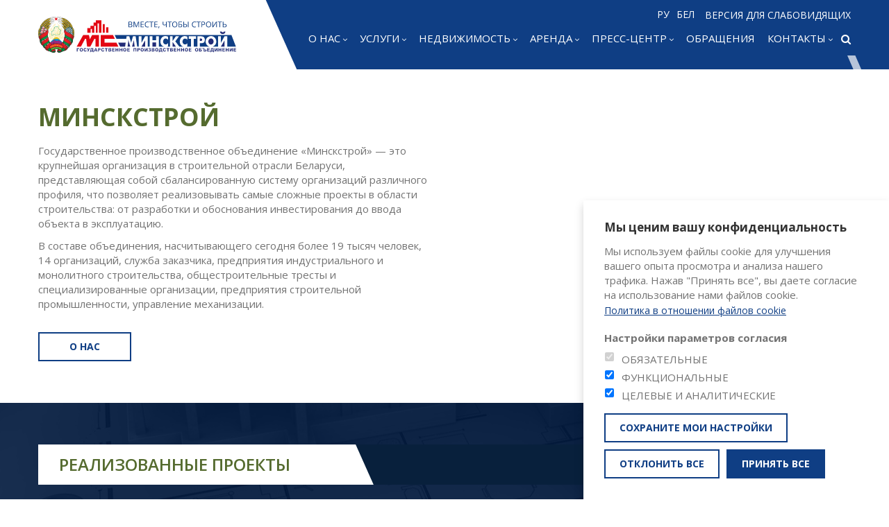

--- FILE ---
content_type: text/html; charset=utf-8
request_url: https://minskstroy.by/ru?page=2
body_size: 116489
content:
<!DOCTYPE html>
<html lang="ru" dir="ltr" prefix="content: http://purl.org/rss/1.0/modules/content/ dc: http://purl.org/dc/terms/ foaf: http://xmlns.com/foaf/0.1/ og: http://ogp.me/ns# rdfs: http://www.w3.org/2000/01/rdf-schema# sioc: http://rdfs.org/sioc/ns# sioct: http://rdfs.org/sioc/types# skos: http://www.w3.org/2004/02/skos/core# xsd: http://www.w3.org/2001/XMLSchema#">
<head>
  <link rel="profile" href="http://www.w3.org/1999/xhtml/vocab" />
  <meta name="viewport" content="width=device-width, initial-scale=1.0">
  <!--[if IE]><![endif]-->
<link rel="dns-prefetch" href="//maxcdn.bootstrapcdn.com" />
<link rel="preconnect" href="//maxcdn.bootstrapcdn.com" />
<link rel="dns-prefetch" href="//fonts.gstatic.com" />
<link rel="preconnect" href="//fonts.gstatic.com" crossorigin="" />
<link rel="dns-prefetch" href="//fonts.googleapis.com" />
<link rel="preconnect" href="//fonts.googleapis.com" />
<link rel="dns-prefetch" href="//www.googletagmanager.com" />
<link rel="preconnect" href="//www.googletagmanager.com" />
<meta http-equiv="Content-Type" content="text/html; charset=utf-8" />
<link rel="alternate" type="application/rss+xml" title="ГПО «Минскстрой» RSS" href="https://minskstroy.by/ru/rss.xml" />
<link rel="shortcut icon" href="https://minskstroy.by/sites/default/themes/minskstroy/favicon.ico" type="image/vnd.microsoft.icon" />
<link rel="canonical" href="https://minskstroy.by/ru" />
<link rel="shortlink" href="https://minskstroy.by/ru" />
  <title>ГПО «Минскстрой» | Вместе чтобы строить</title>
  <link type="text/css" rel="stylesheet" href="//maxcdn.bootstrapcdn.com/font-awesome/4.7.0/css/font-awesome.min.css" media="all" />
<link type="text/css" rel="stylesheet" href="https://fonts.googleapis.com/css?family=Open+Sans:300,300italic,600,600italic,700,700italic,800,800italic,italic,regular|Open+Sans+Condensed:300,300italic,700&amp;subset=cyrillic" media="all" />
<link type="text/css" rel="stylesheet" href="/sites/default/files/advagg_css/css__VTp-UYHKvUVIKoLfq0FGou_BV-W3p8EV0p0vT_3qdaI__RNkFcruX1W3iGg2HHnMm88B1f5G0rKGEY-mYVIHnYfA__S-ZowT-D21mVB6kzlR8XZdK-72rRgGpZXPU2ze1oI2g.css" media="all" />
<style>
/* <![CDATA[ */
#back-top{right:40px;}#back-top span#button{background-color:#008BB7;}#back-top span#button:hover{opacity:1;filter:alpha(opacity = 1);background-color:#BBD6FE;}

/* ]]> */
</style>

</head>
<body class="html front not-logged-in no-sidebars page-node i18n-ru">
          
    <div class="frontheader">
    <div class="container">
        <div class="row">
            <div class="col-logo col-xs-8 col-sm-3">
                <div class="blogo">
                    <a title="Главная" href="/">
                        <img alt="ГПО «Минскстрой»" title="ГПО «Минскстрой»" src="/sites/default/themes/minskstroy/logo-g.svg">
                    </a>
                </div>
            </div>
            <div class="col-xs-4 col-sm-9 colrg">

                                      <div class="region region-header">
    <section id="block-locale-language" class="block block-locale clearfix">
<div class="block-inner clearfix">
      <div class="content">
  <ul class="language-switcher-locale-url"><li class="ru first active"><a href="/ru" class="language-link active" xml:lang="ru">РУ</a></li>
<li class="be last"><a href="/by" class="language-link" xml:lang="be">БЕЛ</a></li>
</ul></div>
</div>
</section>
<section id="block-visually-impaired-module-visually-impaired-block1" class="block block-visually-impaired-module clearfix">
<div class="block-inner clearfix">
      <div class="content">
  <form action="/ru?page=2" method="post" id="visually-impaired-module-create-form1" accept-charset="UTF-8"><div><button itemprop="copy" class="vi-special-block-text btn btn-default form-submit" type="submit" id="edit-visually-impaired-block" name="op" value="Версия для слабовидящих">Версия для слабовидящих</button>
<input type="hidden" name="form_build_id" value="form-Jy8OjPpuva7buSgIiOjTXWsPB0uFd9Nw0mfhhconMV8" />
<input type="hidden" name="form_id" value="visually_impaired_module_create_form1" />
</div></form></div>
</div>
</section>
  </div>
                
                <div class="hidden-xs hidden-sm">
                    <section id="block-system-main-menu" class="block block-system block-menu clearfix">
<div class="block-inner clearfix">
      <div class="content">
  <ul class="menu nav"><li class="first expanded dropdown"><a href="/ru/ob-obedinenii" class="dropdown-toggle" data-toggle="dropdown">О нас <span class="fa fa-angle-down"></span></a><ul class="dropdown-menu"><li class="first leaf"><a href="/ru/istoriya-obedineniya">История объединения</a></li>
<li class="leaf"><a href="/ru/rukovodstvo">Аппарат управления</a></li>
<li class="leaf"><a href="/ru/uchastniki-gpo">Участники ГПО</a></li>
<li class="leaf"><a href="/ru/napravleniya-deyatelnosti">Направления деятельности</a></li>
<li class="expanded dropdown-submenu"><a href="/ru/protivodeystvie-korrupcii" class="dropdown-toggle" data-toggle="dropdown">ПРОТИВОДЕЙСТВИЕ КОРРУПЦИИ</a><ul class="dropdown-menu"><li class="first leaf"><a href="/ru/zakonodatelnye-i-drugie-akty-respubliki-belarus-v-sfere-protivodeystviya-korrupcii">Законодательные и другие акты Республики Беларусь в сфере противодействия коррупции</a></li>
<li class="leaf"><a href="/ru/sobytiya-0">СОБЫТИЯ</a></li>
<li class="leaf"><a href="/ru/anonimnoe-anketirovanie-po-voprosam-korrupcii">АНОНИМНОЕ АНКЕТИРОВАНИЕ ПО ВОПРОСАМ КОРРУПЦИИ</a></li>
<li class="last leaf"><a href="/ru/form/1718">Предложения о мерах по противодействию коррупции, относящиеся к компетенции комиссии</a></li>
</ul></li>
<li class="leaf"><a href="/ru/politika-gpo-minskstroy-v-otnoshenii-obrabotki-personalnyh-dannyh">Политика в отношении обработки персональных данных</a></li>
<li class="leaf"><a href="/ru/politika-obrabotki-personalnyh-dannyh">Политика в отношении обработки куки-файлов</a></li>
<li class="leaf"><a href="/ru/proects">Реализованные проекты</a></li>
<li class="leaf"><a href="/ru/gallery">Фотогалерея</a></li>
<li class="leaf"><a href="/ru/adsall">Лента объявлений</a></li>
<li class="collapsed"><a href="/ru/profsoyuz">Профсоюз</a></li>
<li class="last leaf"><a href="/ru/god-kachestva">Год качества</a></li>
</ul></li>
<li class="expanded dropdown"><a href="/ru/uslugi-uchastnikov-obedineniya" class="dropdown-toggle" data-toggle="dropdown">Услуги <span class="fa fa-angle-down"></span></a><ul class="dropdown-menu"><li class="first leaf"><a href="/ru/stroitelnye-uslugi">Строительные услуги</a></li>
<li class="collapsed"><a href="/ru/vneshneekonomicheskaya-deyatelnost">Внешнеэкономическая деятельность</a></li>
<li class="leaf"><a href="/ru/promyshlennost-stroitelnyh-materialov">Промышленность строительных материалов</a></li>
<li class="leaf"><a href="/ru/produkciya-i-tovary">Продукция и товары</a></li>
<li class="leaf"><a href="/ru/tehnicheskiy-nadzor">Технический надзор</a></li>
<li class="leaf"><a href="/ru/upravlenie-proektami">Управление проектами</a></li>
<li class="last leaf"><a href="/ru/story/centr-ohrany-truda">Центр охраны труда</a></li>
</ul></li>
<li class="expanded dropdown"><a href="/ru/nedvizhimost" class="dropdown-toggle" data-toggle="dropdown">Недвижимость <span class="fa fa-angle-down"></span></a><ul class="dropdown-menu"><li class="first expanded dropdown-submenu"><a href="/ru/realt" class="dropdown-toggle" data-toggle="dropdown">Жилая недвижимость</a><ul class="dropdown-menu"><li class="first leaf"><a href="/ru/sledite-za-novostyami">ЖК Андреевский</a></li>
<li class="leaf"><a href="/ru/zhk-uyutnyy-0">ЖК Уютный</a></li>
<li class="last leaf"><a href="/ru/zhilye-doma-ul-serova">Жилые дома ул. Серова</a></li>
</ul></li>
<li class="leaf"><a href="/ru/realtk">Коммерческая недвижимость</a></li>
<li class="last leaf"><a href="/ru/ads">Лента объявлений долевого строительства</a></li>
</ul></li>
<li class="expanded dropdown"><a href="/ru/arenda" class="dropdown-toggle" data-toggle="dropdown">Аренда <span class="fa fa-angle-down"></span></a><ul class="dropdown-menu"><li class="first leaf"><a href="/ru/arenda-1">Аренда помещений</a></li>
<li class="last leaf"><a href="/ru/arenda-2">Аренда площадок</a></li>
</ul></li>
<li class="expanded dropdown"><a href="/ru/press-centr" class="dropdown-toggle" data-toggle="dropdown">Пресс-центр <span class="fa fa-angle-down"></span></a><ul class="dropdown-menu"><li class="first leaf"><a href="/ru/setevoe-izdanie-minskstroyby">Сетевое издание «minskstroy.by»</a></li>
<li class="leaf"><a href="/ru/news">Новости</a></li>
<li class="last leaf"><a href="/ru/posts">Газета «На стройках Минска»</a></li>
</ul></li>
<li class="collapsed"><a href="/ru/obrashcheniya">Обращения</a></li>
<li class="last expanded dropdown"><a href="/ru/kontakty" class="dropdown-toggle" data-toggle="dropdown">Контакты <span class="fa fa-angle-down"></span></a><ul class="dropdown-menu"><li class="first leaf"><a href="/ru/rekvizity">Реквизиты</a></li>
<li class="leaf"><a href="/ru/telefony-sluzhb-i-podrazdeleniy">Телефоны служб и подразделений</a></li>
<li class="last leaf"><a href="/ru/shema-proezda">Схема проезда</a></li>
</ul></li>
</ul></div>
</div>
</section>
                    <div class="fsearch">
                        <a class="fieldset-legend" href="/search"><i class="fa fa-search"></i></a>
                    </div>
                </div>
                <div class="dmmenu hidden-md hidden-lg">
                    <a href="#mmenu_left">
                        <img width="28" alt="Меню" title="Меню" src="/sites/default/themes/minskstroy/css/images/menu_w.svg">
                    </a>
                </div>
            </div>

        </div>
    </div>
</div>
<div class="view view-slides view-id-slides view-display-id-default view-dom-id-bb788abcb12fad479d8c933b4010b362">
        
  
  
      <div class="view-content">
      
  <div class="skin-default">
          <div class="views-slideshow-controls-top clearfix">
        <div id="views_slideshow_controls_text_slides-default_1" class="views-slideshow-controls-text views_slideshow_controls_text">
  <span id="views_slideshow_controls_text_previous_slides-default_1" class="views-slideshow-controls-text-previous views_slideshow_controls_text_previous">
  <a href="#" rel="prev">Назад</a>
</span>
  <span id="views_slideshow_controls_text_pause_slides-default_1" class="views-slideshow-controls-text-pause views_slideshow_controls_text_pause  views-slideshow-controls-text-status-play"><a href="#">Пауза</a></span>
  <span id="views_slideshow_controls_text_next_slides-default_1" class="views-slideshow-controls-text-next views_slideshow_controls_text_next">
  <a href="#" rel="next">Вперёд</a>
</span>
</div>
      </div>
    
    <div id="views_slideshow_cycle_main_slides-default_1" class="views_slideshow_cycle_main views_slideshow_main"><div id="views_slideshow_cycle_teaser_section_slides-default_1" class="views-slideshow-cycle-main-frame views_slideshow_cycle_teaser_section">
  <div id="views_slideshow_cycle_div_slides-default_1_0" class="views-slideshow-cycle-main-frame-row views_slideshow_cycle_slide views_slideshow_slide views-row-1 views-row-first views-row-odd" >
  <div class="views-slideshow-cycle-main-frame-row-item views-row views-row-0 views-row-odd views-row-first">
    
  <div class="views-field views-field-field-image">        <div class="field-content"><img typeof="foaf:Image" class="img-responsive" src="https://minskstroy.by/sites/default/files/styles/slide_full/public/img_slides/2025/akciya-2-fin.jpg?itok=jYaOXpEy" width="2000" height="700" alt="" /></div>  </div>  
  <div class="views-field views-field-nothing">        <span class="field-content"><div class="container bggrcnt">
<div class="bggr">
<div class="vtitle"><a href="https://minskstroy.by/ru/sledite-za-novostyami">Продажа квартир в ЖК &quot;Андреевский&quot;</a></div>
<div class="vdescription"><p>Во втором доме стартовали продажи с рассрочкой по декабрь 2026 года.</p>
<p>Подробности на сайте: <strong><a href="https://www.andreevskiy.by" target="_blank" rel="nofollow"><span style="color:#2ecc71">www.andreevskiy.by</span></a></strong></p>
</div>
</div></div></span>  </div></div>
</div>
<div id="views_slideshow_cycle_div_slides-default_1_1" class="views-slideshow-cycle-main-frame-row views_slideshow_cycle_slide views_slideshow_slide views-row-2 views_slideshow_cycle_hidden views-row-even" >
  <div class="views-slideshow-cycle-main-frame-row-item views-row views-row-0 views-row-odd">
    
  <div class="views-field views-field-field-image">        <div class="field-content"><img typeof="foaf:Image" class="img-responsive" src="https://minskstroy.by/sites/default/files/styles/slide_full/public/img_slides/2025/img_2.jpg?itok=rM_2svXB" width="2000" height="700" alt="" /></div>  </div>  
  <div class="views-field views-field-nothing">        <span class="field-content"><div class="container bggrcnt">
<div class="bggr">
<div class="vtitle"><a href="https://minskstroy.by/ru/story/centr-ohrany-truda">Центр охраны труда ГПО «Минскстрой»</a></div>
<div class="vdescription"><p>приглашает Вас пройти обучение по курсам целевого назначения.</p>
</div>
</div></div></span>  </div></div>
</div>
<div id="views_slideshow_cycle_div_slides-default_1_2" class="views-slideshow-cycle-main-frame-row views_slideshow_cycle_slide views_slideshow_slide views-row-3 views_slideshow_cycle_hidden views-row-odd" >
  <div class="views-slideshow-cycle-main-frame-row-item views-row views-row-0 views-row-odd">
    
  <div class="views-field views-field-field-image">        <div class="field-content"><img typeof="foaf:Image" class="img-responsive" src="https://minskstroy.by/sites/default/files/styles/slide_full/public/img_slides/2025/supermarket_0.jpg?itok=xbC5H6TX" width="2000" height="700" alt="" /></div>  </div>  
  <div class="views-field views-field-nothing">        <span class="field-content"><div class="container bggrcnt">
<div class="bggr">
<div class="vtitle"><a href="https://uyutnyi.by/">Продажа супермаркета в ЖК «Уютный»</a></div>
<div class="vdescription"><p>Тел.: +375 (29) 195-18-21</p>
</div>
</div></div></span>  </div></div>
</div>
<div id="views_slideshow_cycle_div_slides-default_1_3" class="views-slideshow-cycle-main-frame-row views_slideshow_cycle_slide views_slideshow_slide views-row-4 views_slideshow_cycle_hidden views-row-even" >
  <div class="views-slideshow-cycle-main-frame-row-item views-row views-row-0 views-row-odd">
    
  <div class="views-field views-field-field-image">        <div class="field-content"><img typeof="foaf:Image" class="img-responsive" src="https://minskstroy.by/sites/default/files/styles/slide_full/public/img_slides/2024/80-2.jpg?itok=C2IWIyjR" width="2000" height="700" alt="" /></div>  </div>  
  <div class="views-field views-field-nothing">        <span class="field-content"><div class="container bggrcnt">
<div class="bggr">
<div class="vtitle"><a href="https://minskstroy.by/ru/realt/30-dopolneniya-v-proektnuyu-deklaraciyu-o-stroitelstve-zhilyh-pomeshcheniy-i-mashino-mest-v">В продаже квартиры на верхних этажах ЖК «Уютный»!</a></div>
<div class="vdescription"><p><strong>Подробности на сайте: <a href="https://uyutnyi.by/#rpt/uyutny/chess-plus/estate/508" rel="nofollow"><span style="color:#2ecc71">www.uyutnyi.by</span></a></strong></p>
</div>
</div></div></span>  </div></div>
</div>
<div id="views_slideshow_cycle_div_slides-default_1_4" class="views-slideshow-cycle-main-frame-row views_slideshow_cycle_slide views_slideshow_slide views-row-5 views_slideshow_cycle_hidden views-row-odd" >
  <div class="views-slideshow-cycle-main-frame-row-item views-row views-row-0 views-row-odd">
    
  <div class="views-field views-field-field-image">        <div class="field-content"><img typeof="foaf:Image" class="img-responsive" src="https://minskstroy.by/sites/default/files/styles/slide_full/public/img_slides/2025/banner.jpg?itok=dqlN66gq" width="2000" height="700" alt="" /></div>  </div>  
  <div class="views-field views-field-nothing">        <span class="field-content"><div class="container bggrcnt">
<div class="bggr">
<div class="vtitle"><a href="https://minskstroy.by/ru/story/god-zhenskiy">2026 – Год белорусской женщины</a></div>
<div class="vdescription"><p>"Будем беречь нашу женщину и свою землю, защищать свое будущее – семью, родных, близких и друзей от бед и невзгод" Александр Лукашенко.</p>
</div>
</div></div></span>  </div></div>
</div>
<div id="views_slideshow_cycle_div_slides-default_1_5" class="views-slideshow-cycle-main-frame-row views_slideshow_cycle_slide views_slideshow_slide views-row-6 views_slideshow_cycle_hidden views-row-last views-row-even" >
  <div class="views-slideshow-cycle-main-frame-row-item views-row views-row-0 views-row-odd">
    
  <div class="views-field views-field-field-image">        <div class="field-content"><img typeof="foaf:Image" class="img-responsive" src="https://minskstroy.by/sites/default/files/styles/slide_full/public/img_slides/2023/zastroyka_vygotskogo-5_0.jpg?itok=YVFvQFye" width="2000" height="700" alt="" /></div>  </div>  
  <div class="views-field views-field-nothing">        <span class="field-content"><div class="container bggrcnt">
<div class="bggr">
<div class="vtitle"><a href="https://minskstroy.by/ru/realt/kvartal-zhiloy-zastroyki-v-rayone-ul-vygotskogo-v-g-minske-zhiloy-dom-no14-po-genplanu">Жилой дом №14 по ул. Выготского в г. Минске</a></div>
<div class="vdescription"><p>Приглашаем многодетных к заключению договоров (по направлению администраций)</p>
<p> </p>
</div>
</div></div></span>  </div></div>
</div>
</div>
</div>
      </div>
    </div>
  
  
  
  
  
  
</div>

<!-- /#СОДЕРЖИМОЕ -->
<div class="container">
    <div class="row">
        <div class="col-sm-6">
                        <section id="block-block-3" class="block block-block clearfix">
<div class="block-inner clearfix">
      <div class="content">
  <h1><strong>МИНСКСТРОЙ</strong></h1>

<p>Государственное производственное объединение «Минскстрой» — это крупнейшая организация в строительной отрасли Беларуси, представляющая собой сбалансированную систему организаций различного профиля, что позволяет реализовывать самые сложные проекты в области строительства: от разработки и обоснования инвестирования до ввода объекта в эксплуатацию.</p>

<p>В составе объединения, насчитывающего сегодня более 19 тысяч человек, 14 организаций, служба заказчика, предприятия индустриального и монолитного строительства, общестроительные тресты и специализированные организации, предприятия строительной промышленности, управление механизации.</p>

<p><a class="btn" href="/node/3">О нас</a></p></div>
</div>
</section>
        </div>
        <div class="col-sm-6">
            <div class="view view-uslugi view-id-uslugi view-display-id-default view-dom-id-dcbcec7af97300c53691e246cab0968e">
        
  
  
  
  
  
  
  
  
</div>        </div>
    </div>
</div>

<div class="sliderwork hidden-xs">
    <div class="container">
        <div class="view view-proekts view-id-proekts view-display-id-default view-dom-id-d80ee222b080950282179f417a63c502">
            <div class="view-header">
      <h2>Реализованные проекты</h2><a class="linkfrt" href="/gallery">Фотогалерея</a>    </div>
  
  
  
      <div class="view-content">
      
  <div class="skin-default">
          <div class="views-slideshow-controls-top clearfix">
        <div id="views_slideshow_controls_text_proekts-default_1" class="views-slideshow-controls-text views_slideshow_controls_text">
  <span id="views_slideshow_controls_text_previous_proekts-default_1" class="views-slideshow-controls-text-previous views_slideshow_controls_text_previous">
  <a href="#" rel="prev">Назад</a>
</span>
  <span id="views_slideshow_controls_text_pause_proekts-default_1" class="views-slideshow-controls-text-pause views_slideshow_controls_text_pause  views-slideshow-controls-text-status-play"><a href="#">Пауза</a></span>
  <span id="views_slideshow_controls_text_next_proekts-default_1" class="views-slideshow-controls-text-next views_slideshow_controls_text_next">
  <a href="#" rel="next">Вперёд</a>
</span>
</div>
      </div>
    
    <div id="views_slideshow_cycle_main_proekts-default_1" class="views_slideshow_cycle_main views_slideshow_main"><div id="views_slideshow_cycle_teaser_section_proekts-default_1" class="views-slideshow-cycle-main-frame views_slideshow_cycle_teaser_section">
  <div id="views_slideshow_cycle_div_proekts-default_1_0" class="views-slideshow-cycle-main-frame-row views_slideshow_cycle_slide views_slideshow_slide views-row-1 views-row-first views-row-odd" >
  <div class="views-slideshow-cycle-main-frame-row-item views-row views-row-0 views-row-odd views-row-first">
    
  <div class="views-field views-field-field-image">        <div class="field-content"><a href="/ru/gallery/muzey-vov"><img typeof="foaf:Image" class="img-responsive" src="https://minskstroy.by/sites/default/files/styles/270/public/img_gallery/2023.04.05/1_trest_muzey_vov.jpg?itok=l4RtwldS" width="270" height="190" alt="Музей ВОВ" title="Музей ВОВ" /></a></div>  </div>  
  <div class="views-field views-field-title">        <span class="field-content"><a href="/ru/gallery/muzey-vov">Музей ВОВ</a></span>  </div></div>
<div class="views-slideshow-cycle-main-frame-row-item views-row views-row-1 views-row-even views-row-first">
    
  <div class="views-field views-field-field-image">        <div class="field-content"><a href="/ru/gallery/fok-v-loshice"><img typeof="foaf:Image" class="img-responsive" src="https://minskstroy.by/sites/default/files/styles/270/public/img_gallery/2025.11.27/fok_v_loshice.jpg?itok=cRZG-X0A" width="270" height="190" alt="ФОК в Лошице" title="ФОК в Лошице" /></a></div>  </div>  
  <div class="views-field views-field-title">        <span class="field-content"><a href="/ru/gallery/fok-v-loshice">ФОК в Лошице</a></span>  </div></div>
<div class="views-slideshow-cycle-main-frame-row-item views-row views-row-2 views-row-odd views-row-first">
    
  <div class="views-field views-field-field-image">        <div class="field-content"><a href="/ru/gallery/nacionalnyy-detskiy-tehnopark"><img typeof="foaf:Image" class="img-responsive" src="https://minskstroy.by/sites/default/files/styles/270/public/img_gallery/2023.04.05/4_trest_ndt.jpg?itok=gj4sLVx8" width="270" height="190" alt="Национальный детский технопарк" title="Национальный детский технопарк" /></a></div>  </div>  
  <div class="views-field views-field-title">        <span class="field-content"><a href="/ru/gallery/nacionalnyy-detskiy-tehnopark">Национальный детский технопарк</a></span>  </div></div>
<div class="views-slideshow-cycle-main-frame-row-item views-row views-row-3 views-row-even views-row-first">
    
  <div class="views-field views-field-field-image">        <div class="field-content"><a href="/ru/gallery/detskiy-sad-v-borovlyanah"><img typeof="foaf:Image" class="img-responsive" src="https://minskstroy.by/sites/default/files/styles/270/public/img_gallery/2025.11.27/detsad_v_borovlyanah.jpg?itok=WQM_q1_N" width="270" height="190" alt="Детский сад в Боровлянах" title="Детский сад в Боровлянах" /></a></div>  </div>  
  <div class="views-field views-field-title">        <span class="field-content"><a href="/ru/gallery/detskiy-sad-v-borovlyanah">Детский сад в Боровлянах</a></span>  </div></div>
</div>
<div id="views_slideshow_cycle_div_proekts-default_1_1" class="views-slideshow-cycle-main-frame-row views_slideshow_cycle_slide views_slideshow_slide views-row-2 views_slideshow_cycle_hidden views-row-even" >
  <div class="views-slideshow-cycle-main-frame-row-item views-row views-row-0 views-row-odd">
    
  <div class="views-field views-field-field-image">        <div class="field-content"><a href="/ru/gallery/zhk-uyutnyy"><img typeof="foaf:Image" class="img-responsive" src="https://minskstroy.by/sites/default/files/styles/270/public/img_gallery/2025.08.04/photo_2025-01-14_12-28-46.jpg?itok=wSLxm7X5" width="270" height="190" alt="ЖК «Уютный»" title="ЖК «Уютный»" /></a></div>  </div>  
  <div class="views-field views-field-title">        <span class="field-content"><a href="/ru/gallery/zhk-uyutnyy">ЖК «Уютный»</a></span>  </div></div>
<div class="views-slideshow-cycle-main-frame-row-item views-row views-row-1 views-row-even">
    
  <div class="views-field views-field-field-image">        <div class="field-content"><a href="/ru/gallery/ploshchad-pobedy"><img typeof="foaf:Image" class="img-responsive" src="https://minskstroy.by/sites/default/files/styles/270/public/img_gallery/2023.04.05/1_trest_ploshchad_pobedy.jpg?itok=5jfNPYPY" width="270" height="190" alt="Площадь Победы" title="Площадь Победы" /></a></div>  </div>  
  <div class="views-field views-field-title">        <span class="field-content"><a href="/ru/gallery/ploshchad-pobedy">Площадь Победы</a></span>  </div></div>
<div class="views-slideshow-cycle-main-frame-row-item views-row views-row-2 views-row-odd">
    
  <div class="views-field views-field-field-image">        <div class="field-content"><a href="/ru/gallery/administrativnoe-zdanie-na-ul-harkovskoy-17"><img typeof="foaf:Image" class="img-responsive" src="https://minskstroy.by/sites/default/files/styles/270/public/img_gallery/2023.04.05/35_trest_administrativnoe_zdanie_na_ul._harkovskoy_17.jpg?itok=MkEtM2qM" width="270" height="190" alt="Административное здание на ул. Харьковской, 17" title="Административное здание на ул. Харьковской, 17" /></a></div>  </div>  
  <div class="views-field views-field-title">        <span class="field-content"><a href="/ru/gallery/administrativnoe-zdanie-na-ul-harkovskoy-17">Административное здание на ул. Харьковской, 17</a></span>  </div></div>
<div class="views-slideshow-cycle-main-frame-row-item views-row views-row-3 views-row-even">
    
  <div class="views-field views-field-field-image">        <div class="field-content"><a href="/ru/gallery/shkola-v-leskovke"><img typeof="foaf:Image" class="img-responsive" src="https://minskstroy.by/sites/default/files/styles/270/public/img_gallery/2025.11.27/shkola_v_leskovke.jpg?itok=tMuRC7Si" width="270" height="190" alt="Школа в Лесковке" title="Школа в Лесковке" /></a></div>  </div>  
  <div class="views-field views-field-title">        <span class="field-content"><a href="/ru/gallery/shkola-v-leskovke">Школа в Лесковке</a></span>  </div></div>
</div>
<div id="views_slideshow_cycle_div_proekts-default_1_2" class="views-slideshow-cycle-main-frame-row views_slideshow_cycle_slide views_slideshow_slide views-row-3 views_slideshow_cycle_hidden views-row-odd" >
  <div class="views-slideshow-cycle-main-frame-row-item views-row views-row-0 views-row-odd">
    
  <div class="views-field views-field-field-image">        <div class="field-content"><a href="/ru/gallery/rnpc-mat-i-ditya"><img typeof="foaf:Image" class="img-responsive" src="https://minskstroy.by/sites/default/files/styles/270/public/img_gallery/2023.04.05/1_trest_rnpc_mat_i_ditya.jpg?itok=4RacJNLr" width="270" height="190" alt="РНПЦ &quot;Мать и дитя&quot;" title="РНПЦ &quot;Мать и дитя&quot;" /></a></div>  </div>  
  <div class="views-field views-field-title">        <span class="field-content"><a href="/ru/gallery/rnpc-mat-i-ditya">РНПЦ &quot;Мать и дитя&quot;</a></span>  </div></div>
<div class="views-slideshow-cycle-main-frame-row-item views-row views-row-1 views-row-even">
    
  <div class="views-field views-field-field-image">        <div class="field-content"><a href="/ru/gallery/minskaya-gorodskaya-ratusha"><img typeof="foaf:Image" class="img-responsive" src="https://minskstroy.by/sites/default/files/styles/270/public/img_gallery/2023.04.05/1_trest_ratusha_0.jpg?itok=RrGzz1SV" width="270" height="190" alt="Минская городская ратуша" title="Минская городская ратуша" /></a></div>  </div>  
  <div class="views-field views-field-title">        <span class="field-content"><a href="/ru/gallery/minskaya-gorodskaya-ratusha">Минская городская ратуша</a></span>  </div></div>
<div class="views-slideshow-cycle-main-frame-row-item views-row views-row-2 views-row-odd">
    
  <div class="views-field views-field-field-image">        <div class="field-content"><a href="/ru/gallery/blagoustroystvo-territorii-teatra-opery-i-baleta"><img typeof="foaf:Image" class="img-responsive" src="https://minskstroy.by/sites/default/files/styles/270/public/img_gallery/2023.04.06/15_trest_3.jpg?itok=Qe6e-M1a" width="270" height="190" alt="Благоустройство территории Театра оперы и балета" title="Благоустройство территории Театра оперы и балета" /></a></div>  </div>  
  <div class="views-field views-field-title">        <span class="field-content"><a href="/ru/gallery/blagoustroystvo-territorii-teatra-opery-i-baleta">Благоустройство территории Театра оперы и балета</a></span>  </div></div>
<div class="views-slideshow-cycle-main-frame-row-item views-row views-row-3 views-row-even">
    
  <div class="views-field views-field-field-image">        <div class="field-content"><a href="/ru/gallery/gimnaziya-no-41"><img typeof="foaf:Image" class="img-responsive" src="https://minskstroy.by/sites/default/files/styles/270/public/img_gallery/2023.04.05/1_trest_gimnaziya_no_41.jpg?itok=flWWhjrY" width="270" height="190" alt="Гимназия № 41" title="Гимназия № 41" /></a></div>  </div>  
  <div class="views-field views-field-title">        <span class="field-content"><a href="/ru/gallery/gimnaziya-no-41">Гимназия № 41</a></span>  </div></div>
</div>
<div id="views_slideshow_cycle_div_proekts-default_1_3" class="views-slideshow-cycle-main-frame-row views_slideshow_cycle_slide views_slideshow_slide views-row-4 views_slideshow_cycle_hidden views-row-even" >
  <div class="views-slideshow-cycle-main-frame-row-item views-row views-row-0 views-row-odd views-row-last">
    
  <div class="views-field views-field-field-image">        <div class="field-content"><a href="/ru/gallery/centr-ohrany-truda"><img typeof="foaf:Image" class="img-responsive" src="https://minskstroy.by/sites/default/files/styles/270/public/img_gallery/2025.08.04/2.jpg?itok=-7qEYBos" width="270" height="190" alt="Центр охраны труда" title="Центр охраны труда" /></a></div>  </div>  
  <div class="views-field views-field-title">        <span class="field-content"><a href="/ru/gallery/centr-ohrany-truda">Центр охраны труда</a></span>  </div></div>
<div class="views-slideshow-cycle-main-frame-row-item views-row views-row-1 views-row-even views-row-last">
    
  <div class="views-field views-field-field-image">        <div class="field-content"><a href="/ru/gallery/poliklinika-v-borovlyanah"><img typeof="foaf:Image" class="img-responsive" src="https://minskstroy.by/sites/default/files/styles/270/public/img_gallery/2023.04.05/1_trest_poliklinika_v_borovlyanah.jpg?itok=F9gwwIcp" width="270" height="190" alt="Поликлиника в Боровлянах" title="Поликлиника в Боровлянах" /></a></div>  </div>  
  <div class="views-field views-field-title">        <span class="field-content"><a href="/ru/gallery/poliklinika-v-borovlyanah">Поликлиника в Боровлянах</a></span>  </div></div>
<div class="views-slideshow-cycle-main-frame-row-item views-row views-row-2 views-row-odd views-row-last">
    
  <div class="views-field views-field-field-image">        <div class="field-content"><a href="/ru/gallery/stadion-dinamo-0"><img typeof="foaf:Image" class="img-responsive" src="https://minskstroy.by/sites/default/files/styles/270/public/img_gallery/2019.04.12/2v8a1889.jpg?itok=VXfx02gq" width="270" height="190" alt="Стадион &quot;Динамо&quot;" title="Стадион &quot;Динамо&quot;" /></a></div>  </div>  
  <div class="views-field views-field-title">        <span class="field-content"><a href="/ru/gallery/stadion-dinamo-0">Стадион &quot;Динамо&quot;</a></span>  </div></div>
<div class="views-slideshow-cycle-main-frame-row-item views-row views-row-3 views-row-even views-row-last">
    
  <div class="views-field views-field-field-image">        <div class="field-content"><a href="/ru/gallery/medicinskiy-centr-na-ul-mayakovskogo"><img typeof="foaf:Image" class="img-responsive" src="https://minskstroy.by/sites/default/files/styles/270/public/img_gallery/2025.11.27/medcentr.jpg?itok=mzHvHe1B" width="270" height="190" alt="Медицинский центр на ул. Маяковского" title="Медицинский центр на ул. Маяковского" /></a></div>  </div>  
  <div class="views-field views-field-title">        <span class="field-content"><a href="/ru/gallery/medicinskiy-centr-na-ul-mayakovskogo">Медицинский центр на ул. Маяковского</a></span>  </div></div>
</div>
<div id="views_slideshow_cycle_div_proekts-default_1_4" class="views-slideshow-cycle-main-frame-row views_slideshow_cycle_slide views_slideshow_slide views-row-5 views_slideshow_cycle_hidden views-row-last views-row-odd" >
  <div class="views-slideshow-cycle-main-frame-row-item views-row views-row-0 views-row-odd">
    
  <div class="views-field views-field-field-image">        <div class="field-content"><a href="/ru/gallery/zastroyka-rayona-chizhovka-6"><img typeof="foaf:Image" class="img-responsive" src="https://minskstroy.by/sites/default/files/styles/270/public/img_gallery/2023.04.05/mapid_zastroyka_chizhovki.jpg?itok=an6gURsh" width="270" height="190" alt="Застройка района Чижовка-6" title="Застройка района Чижовка-6" /></a></div>  </div>  
  <div class="views-field views-field-title">        <span class="field-content"><a href="/ru/gallery/zastroyka-rayona-chizhovka-6">Застройка района Чижовка-6</a></span>  </div></div>
<div class="views-slideshow-cycle-main-frame-row-item views-row views-row-1 views-row-even">
    
  <div class="views-field views-field-field-image">        <div class="field-content"><a href="/ru/gallery/administrativnoe-zdanie-oao-mapid-ul-skovalevskoy-60"><img typeof="foaf:Image" class="img-responsive" src="https://minskstroy.by/sites/default/files/styles/270/public/img_gallery/2021.02.17/administrativnoe_zdanie_oao_mapid_ul._s.kovalevskoy_60.jpg?itok=bMRcq5XM" width="270" height="190" alt="Административное здание ОАО МАПИД ул. С.Ковалевской, 60" title="Административное здание ОАО МАПИД ул. С.Ковалевской, 60" /></a></div>  </div>  
  <div class="views-field views-field-title">        <span class="field-content"><a href="/ru/gallery/administrativnoe-zdanie-oao-mapid-ul-skovalevskoy-60">Административное здание ОАО МАПИД ул. С.Ковалевской, 60</a></span>  </div></div>
<div class="views-slideshow-cycle-main-frame-row-item views-row views-row-2 views-row-odd">
    
  <div class="views-field views-field-field-image">        <div class="field-content"><a href="/ru/gallery/tretya-ochered-minskogo-metro-oao-minskmetrostroy"><img typeof="foaf:Image" class="img-responsive" src="https://minskstroy.by/sites/default/files/styles/270/public/img_gallery/2023.04.06/metrostroy_tretya_ochered_minskogo_metro_oao_minskmetrostroy.jpg?itok=CfX9cSJg" width="270" height="190" alt="Третья очередь Минского метро ОАО МИНСКМЕТРОСТРОЙ" title="Третья очередь Минского метро ОАО МИНСКМЕТРОСТРОЙ" /></a></div>  </div>  
  <div class="views-field views-field-title">        <span class="field-content"><a href="/ru/gallery/tretya-ochered-minskogo-metro-oao-minskmetrostroy">Третья очередь Минского метро ОАО МИНСКМЕТРОСТРОЙ</a></span>  </div></div>
<div class="views-slideshow-cycle-main-frame-row-item views-row views-row-3 views-row-even">
    
  <div class="views-field views-field-field-image">        <div class="field-content"><a href="/ru/gallery/poliklinika-v-loshice"><img typeof="foaf:Image" class="img-responsive" src="https://minskstroy.by/sites/default/files/styles/270/public/img_gallery/2025.11.27/poliklinika_v_loshice.jpg?itok=CEzqHfP5" width="270" height="190" alt="Поликлиника в Лошице" title="Поликлиника в Лошице" /></a></div>  </div>  
  <div class="views-field views-field-title">        <span class="field-content"><a href="/ru/gallery/poliklinika-v-loshice">Поликлиника в Лошице</a></span>  </div></div>
</div>
</div>
</div>
      </div>
    </div>
  
  
  
  
  
  
</div>    </div>
</div>

<div class="container">
    <div class="view view-news view-id-news view-display-id-default view-dom-id-f9c3b6867d40d5e755da9e666849a4c2">
            <div class="view-header">
      <h2>сетевое издание minskstroy.by</h2>
<p><a class="linkfrt" href="/news">Все новости</a></p>
    </div>
  
  
  
      <div class="view-content">
      
<div id="views-bootstrap-grid-1" class="views-bootstrap-grid-plugin-style">
  
          <div class="row">
                  <div class=" col-xs-12 col-sm-4 col-md-4 col-lg-4">
		  <div class="colcontenttop">
		  <div class="colcontent">
              
  <div class="views-field views-field-created">        <span class="field-content">22.01.2026</span>  </div>  
  <div class="views-field views-field-field-image">        <div class="field-content"><a href="/ru/story/ne-ostavlyayte-detey-bez-prismotra"><img typeof="foaf:Image" class="img-responsive" src="https://minskstroy.by/sites/default/files/styles/358/public/images_story/2026/01/22/8/kids-playing-room-happy-kids_651419-189.jpg?itok=koO6HqCb" width="370" height="240" alt="" /></a></div>  </div>  
  <div class="views-field views-field-title">        <span class="field-content"><a href="/ru/story/ne-ostavlyayte-detey-bez-prismotra">Не оставляйте детей без присмотра</a></span>  </div>  
  <div class="views-field views-field-body">        <span class="field-content">МЧС запускает информационную кампанию "Дети - не взрослые! Не оставляйте их одних!", которая напоминает, что детская самостоятельность не отменяет...</span>  </div>          </div></div></div>

                                      <div class=" col-xs-12 col-sm-4 col-md-4 col-lg-4">
		  <div class="colcontenttop">
		  <div class="colcontent">
              
  <div class="views-field views-field-created">        <span class="field-content">20.01.2026</span>  </div>  
  <div class="views-field views-field-field-image">        <div class="field-content"><a href="/ru/story/nacionalnyy-kostyum-predmet-nacionalnoy-gordosti"><img typeof="foaf:Image" class="img-responsive" src="https://minskstroy.by/sites/default/files/styles/358/public/images_story/2026/01/20/14/h7rsx7bhe8j42m41x78ntt2r9a0q4q9m_0.jpg?itok=jL4ZFBTe" width="370" height="240" alt="" /></a></div>  </div>  
  <div class="views-field views-field-title">        <span class="field-content"><a href="/ru/story/nacionalnyy-kostyum-predmet-nacionalnoy-gordosti">Национальный костюм – предмет национальной гордости</a></span>  </div>  
  <div class="views-field views-field-body">        <span class="field-content">Будь то шотландский килт или японское кимоно – каждому национальному костюму присущи особые цветовые решения, орнаменты, формы, крой, длина и многие...</span>  </div>          </div></div></div>

                                                                                                                                          <div class=" col-xs-12 col-sm-4 col-md-4 col-lg-4">
		  <div class="colcontenttop">
		  <div class="colcontent">
              
  <div class="views-field views-field-created">        <span class="field-content">16.01.2026</span>  </div>  
  <div class="views-field views-field-field-image">        <div class="field-content"><a href="/ru/story/rabotaem-bez-chp"><img typeof="foaf:Image" class="img-responsive" src="https://minskstroy.by/sites/default/files/styles/358/public/images_story/2026/01/19/9/glav.jpg?itok=Q07D_8pm" width="370" height="240" alt="" /></a></div>  </div>  
  <div class="views-field views-field-title">        <span class="field-content"><a href="/ru/story/rabotaem-bez-chp">Работаем без ЧП!</a></span>  </div>  
  <div class="views-field views-field-body">        <span class="field-content">Семинар с участием представителей администраций районов, технического управления Мингорисполкома, эксплуатирующих и проектных организаций, а также...</span>  </div>          </div></div></div>

                                                              <div class="clearfix visible-sm-block"></div>
                                                        <div class="clearfix visible-md-block"></div>
                                                        <div class="clearfix visible-lg-block"></div>
                                                      <div class=" col-xs-12 col-sm-4 col-md-4 col-lg-4">
		  <div class="colcontenttop">
		  <div class="colcontent">
              
  <div class="views-field views-field-created">        <span class="field-content">15.01.2026</span>  </div>  
  <div class="views-field views-field-field-image">        <div class="field-content"><a href="/ru/story/zavtra-zavisit-ot-nas"><img typeof="foaf:Image" class="img-responsive" src="https://minskstroy.by/sites/default/files/styles/358/public/images_story/2026/01/19/11/photo_2026-01-15_17-25-01_2_0.jpg?itok=ggKN1on6" width="370" height="240" alt="" /></a></div>  </div>  
  <div class="views-field views-field-title">        <span class="field-content"><a href="/ru/story/zavtra-zavisit-ot-nas">Завтра зависит от нас</a></span>  </div>  
  <div class="views-field views-field-body">        <span class="field-content">Заместитель председателя Мингорисполкома Александр Черников и генеральный директор ГПО «Минскстрой» Александр Терехов встретились с коллективом МДК в...</span>  </div>          </div></div></div>

                                                                                                                                          <div class=" col-xs-12 col-sm-4 col-md-4 col-lg-4">
		  <div class="colcontenttop">
		  <div class="colcontent">
              
  <div class="views-field views-field-created">        <span class="field-content">14.01.2026</span>  </div>  
  <div class="views-field views-field-field-image">        <div class="field-content"><a href="/ru/story/god-zhenskiy"><img typeof="foaf:Image" class="img-responsive" src="https://minskstroy.by/sites/default/files/styles/358/public/images_story/2026/01/19/11/glav.jpg?itok=EudBd-Q4" width="370" height="240" alt="" /></a></div>  </div>  
  <div class="views-field views-field-title">        <span class="field-content"><a href="/ru/story/god-zhenskiy">ГОД – ЖЕНСКИЙ</a></span>  </div>  
  <div class="views-field views-field-body">        <span class="field-content">Президент Беларуси Александр Лукашенко объявил 2026 год Годом белорусской женщины. Об этом глава государства заявил в своем новогоднем обращении к...</span>  </div>          </div></div></div>

                                                                                                                                          <div class=" col-xs-12 col-sm-4 col-md-4 col-lg-4">
		  <div class="colcontenttop">
		  <div class="colcontent">
              
  <div class="views-field views-field-created">        <span class="field-content">06.01.2026</span>  </div>  
  <div class="views-field views-field-field-image">        <div class="field-content"><a href="/ru/story/hochu-mne-interesno-mogu-est-sposobnosti-nado-sushchestvuet-zapros-rynka"><img typeof="foaf:Image" class="img-responsive" src="https://minskstroy.by/sites/default/files/styles/358/public/images_story/2026/01/06/14/glavnaya.jpg?itok=SgxAjUDw" width="370" height="240" alt="" /></a></div>  </div>  
  <div class="views-field views-field-title">        <span class="field-content"><a href="/ru/story/hochu-mne-interesno-mogu-est-sposobnosti-nado-sushchestvuet-zapros-rynka">Хочу (мне интересно). Могу (есть способности). Надо (существует запрос рынка)</a></span>  </div>  
  <div class="views-field views-field-body">        <span class="field-content">Эти три фактора, как правило, определяют выбор профессии.<br />
И каникулярный период как раз отличное время для профориентации, чтобы к выпускному классу...</span>  </div>          </div></div></div>

                                                              <div class="clearfix visible-sm-block"></div>
                                                        <div class="clearfix visible-md-block"></div>
                                                        <div class="clearfix visible-lg-block"></div>
                                                  </div>
    
  </div>    </div>
  
  
  
  
      <div class="view-footer">
      <a class="btn" href="/news">Все новости</a>    </div>
  
  
</div></div>

<div class="fpost">
    <div class="container">
        <div class="row">
            <div class="col-sm-8 col-md-6">
                <div class="view view-post view-id-post view-display-id-default view-dom-id-b0c61062470d4f069deee45c1183ec99">
        
  
  
      <div class="view-content">
        <div class="views-row views-row-1 views-row-odd views-row-first views-row-last">
      
  <div class="views-field views-field-field-imagefront">        <div class="field-content"><a href="/ru/post/17-18-24122025"><img typeof="foaf:Image" class="img-responsive" src="https://minskstroy.by/sites/default/files/styles/132/public/img_post/2025.12.29/17-18_24-12-2025.jpg?itok=iXPtiHrw" width="132" height="188" alt="" /></a></div>  </div>  
  <div class="views-field views-field-nothing">        <span class="field-content">Свежий номер газеты<br/>
<strong>"На стройках Минска"</strong></span>  </div>  
  <div class="views-field views-field-field-number">        <div class="field-content">№ 17-18</div>  </div>  
  <div class="views-field views-field-field-datepost">        <div class="field-content"><span  property="dc:date" datatype="xsd:dateTime" content="2025-12-24T00:00:00+03:00" class="date-display-single">24 декабря 2025</span></div>  </div>  
  <div class="views-field views-field-field-file">        <div class="field-content"><a class="btn" href="https://minskstroy.by/sites/default/files/pdf/2025.12.29/17-18_24-12-2025.pdf" target="_blank">Читать</a></div>  </div>  
  <div class="views-field views-field-nothing-1">        <span class="field-content"><a href="posts">Архив</a></span>  </div>  </div>
    </div>
  
  
  
  
  
  
</div>            </div>
            <div class="col-sm-4 col-md-6">
                <section id="block-views-post-block-1" class="block block-views clearfix">
<div class="block-inner clearfix">
      <div class="content">
  <div class="view view-post view-id-post view-display-id-block_1 view-dom-id-927b00dac5965ffebd780c0ec91bc045">
        
  
  
      <div class="view-content">
        <div class="views-row views-row-1 views-row-odd views-row-first views-row-last">
      
  <div class="views-field views-field-body">    <h3 class="views-label views-label-body">Главные темы номера: </h3>    <div class="field-content"><p>Настало время конкретных дел. Принята программа социально-экономического развития Беларуси на 2026-2030 годы.</p>
<p>Подарки от минских строителей. Объекты-2025.</p>
<p>Подводим итоги 2025 года. Заглядываем в новый 2026-й.</p>
<p>Лучший каменщик Беларуси – Алексей Жарский.</p>
<p>С Новым годом, друзья!</p>
</div>  </div>  </div>
    </div>
  
  
  
  
  
  
</div></div>
</div>
</section>
            </div>
        </div>
    </div>
</div>

<div class="container">
    <div class="view view-ads view-id-ads view-display-id-default view-dom-id-b947544267da30a9ef6a93681c17eb97">
            <div class="view-header">
      <h2>Объявления объединения</h2><a class="linkfrt" href="/adsall">Все объявления</a>    </div>
  
  
  
      <div class="view-content">
        <div class="views-row views-row-1 views-row-odd views-row-first">
      
  <div class="views-field views-field-nothing">        <span class="field-content"><span class="dated">01.04.2025</span> <a href="/ru/ad/gpo-minskstroy-opublikoval-izmeneniya-proektnuyu-deklaraciyu-v-gazete-zvyazda-po-obektu">ГПО «Минскстрой» опубликовал изменения проектную декларацию в газете «Звязда» по объекту строительства «Жилая застройка в районе пересечения ул. Захарова и ул. Андреевской»</a></span>  </div>  
  <div class="views-field views-field-nothing-1">        <span class="field-content"><div class="icond"><i class="fa fa-info" aria-hidden="true"></i></div>
<div class="bodyd"><p><strong>ИЗВЕЩЕНИЕ</strong></p></div></span>  </div>  </div>
  <div class="views-row views-row-2 views-row-even">
      
  <div class="views-field views-field-nothing">        <span class="field-content"><span class="dated">25.03.2025</span> <a href="/ru/ad/26-marta-sostoitsya-pryamaya-telefonnaya-liniya">26 марта состоится &quot;прямая телефонная линия&quot;</a></span>  </div>  
  <div class="views-field views-field-nothing-1">        <span class="field-content"><div class="icond"><i class="fa fa-info" aria-hidden="true"></i></div>
<div class="bodyd"><p>26 марта 2025 г. с 8:30 до 11:30 генеральный директор ГПО «Минскстрой» Терехов Александр Александрович проведет «прямую телефонную линию» .</p></div></span>  </div>  </div>
  <div class="views-row views-row-3 views-row-odd">
      
  <div class="views-field views-field-nothing">        <span class="field-content"><span class="dated">25.03.2025</span> <a href="/ru/ad/o-vnesenii-izmeneniy-i-dopolneniy-v-proektnuyu-deklaraciyu-zhk-uyutnyy-izveshchenie-15">О внесении изменений и дополнений в проектную декларацию ЖК &quot;Уютный&quot;. Извещение размещено в газете &quot;Звязда&quot; от 25.03.2025 №58 (30446)</a></span>  </div>  
  <div class="views-field views-field-nothing-1">        <span class="field-content"><div class="icond"><i class="fa fa-info" aria-hidden="true"></i></div>
<div class="bodyd"><p>ГПО "Минскстрой" сообщает что в газете «Звязда» от 25.03.2025 №58 (30446) опубликовано извещение о внесении изменений в декларацию по объекту строительства «Комплекс жилой застройки «Уютный». Группа многоквартирных многоэтажных жилых домов в районе улиц Подлесной – Парниковой – Дачного проезда». Вторая очередь строительства.</p></div></span>  </div>  </div>
  <div class="views-row views-row-4 views-row-even">
      
  <div class="views-field views-field-nothing">        <span class="field-content"><span class="dated">21.03.2025</span> <a href="/ru/ad/25-marta-sostoitsya-vyezdnoy-priem-grazhdan">25 марта состоится выездной прием граждан</a></span>  </div>  
  <div class="views-field views-field-nothing-1">        <span class="field-content"><div class="icond"><i class="fa fa-info" aria-hidden="true"></i></div>
<div class="bodyd"><p>25 марта 2025 г. в ОАО «Минскдрев» (ул. Социалистическая, 20) с 18.00 до 20.00 генеральный директор ГПО «Минскстрой» проведет выездной прием граждан по личным вопросам.</p>
<p>Предварительная запись на прием осуществляется по тел.: (17) 327 76 04.</p>
</div></span>  </div>  </div>
  <div class="views-row views-row-5 views-row-odd">
      
  <div class="views-field views-field-nothing">        <span class="field-content"><span class="dated">14.02.2025</span> <a href="/ru/ad/o-vnesenii-izmeneniy-i-dopolneniy-v-proektnuyu-deklaraciyu-zhk-uyutnyy-izveshchenie-14">О внесении изменений и дополнений в проектную декларацию ЖК &quot;Уютный&quot;. Извещение размещено в газете &quot;Звязда&quot; от 14.02.2025 №31 (30419)</a></span>  </div>  
  <div class="views-field views-field-nothing-1">        <span class="field-content"><div class="icond"><i class="fa fa-info" aria-hidden="true"></i></div>
<div class="bodyd"><p>ГПО "Минскстрой" сообщает что в газете «Звязда» от 14.02.2025 №31 (30419) опубликовано извещение о внесении изменений в декларацию по объекту строительства «Комплекс жилой застройки «Уютный». Группа многоквартирных многоэтажных жилых домов в районе улиц Подлесной – Парниковой – Дачного проезда». Вторая очередь строительства.</p></div></span>  </div>  </div>
  <div class="views-row views-row-6 views-row-even">
      
  <div class="views-field views-field-nothing">        <span class="field-content"><span class="dated">17.01.2025</span> <a href="/ru/ad/gpo-minskstroy-opublikoval-proektnuyu-deklaraciyu-v-gazete-zvyazda-po-obektu-stroitelstva-zhilaya">ГПО «Минскстрой» опубликовал проектную декларацию в газете «Звязда» по объекту строительства «Жилая застройка в районе пересечения ул. Захарова и ул. Андреевской»</a></span>  </div>  
  <div class="views-field views-field-nothing-1">        <span class="field-content"><div class="icond"><i class="fa fa-info" aria-hidden="true"></i></div>
<div class="bodyd"><strong>Долевое строительство</strong><br/><p>ГПО "Минскстрой" сообщает что в газете «Звязда» от 17.01.2025 № 10 (30398) опубликована проектная декларация по объекту строительства «Жилая застройка в районе пересечения ул. Захарова и ул. Андреевской». 2-я очередь строительства. Жилой дом №1 по г/п.</p></div></span>  </div>  </div>
  <div class="views-row views-row-7 views-row-odd">
      
  <div class="views-field views-field-nothing">        <span class="field-content"><span class="dated">19.12.2024</span> <a href="/ru/ad/23-dekabrya-sostoitsya-vyezdnoy-priem-grazhdan">23 декабря состоится выездной прием граждан</a></span>  </div>  
  <div class="views-field views-field-nothing-1">        <span class="field-content"><div class="icond"><i class="fa fa-info" aria-hidden="true"></i></div>
<div class="bodyd"><p>23 декабря 2024 г. в ОАО «Стройтрест № 1» (ул. Платонова, 15, актовый зал (3-й этаж)) с 18.00 до 20.00 первый заместитель генерального директора – главный инженер ГПО «Минскстрой» проведет выездной прием граждан по личным вопросам.</p>
<p>Предварительная запись на прием осуществляется по тел.: (17) 327 78 70.</p>
</div></span>  </div>  </div>
  <div class="views-row views-row-8 views-row-even">
      
  <div class="views-field views-field-nothing">        <span class="field-content"><span class="dated">13.12.2024</span> <a href="/ru/ad/o-vnesenii-izmeneniy-i-dopolneniy-v-proektnuyu-deklaraciyu-zhk-uyutnyy-izveshchenie-13">О внесении изменений и дополнений в проектную декларацию ЖК &quot;Уютный&quot;. Извещение размещено в газете &quot;Звязда&quot; от 13.12.2024 №243 (30377)</a></span>  </div>  
  <div class="views-field views-field-nothing-1">        <span class="field-content"><div class="icond"><i class="fa fa-info" aria-hidden="true"></i></div>
<div class="bodyd"><strong>Долевое строительство</strong><br/><p>ГПО "Минскстрой" сообщает что в газете «Звязда» от 13.12.2024 №243 (30377) опубликовано извещение о внесении изменений в декларацию по объекту строительства «Комплекс жилой застройки «Уютный». Группа многоквартирных многоэтажных жилых домов в районе улиц Подлесной – Парниковой – Дачного проезда». Вторая очередь строительства.</p></div></span>  </div>  </div>
  <div class="views-row views-row-9 views-row-odd">
      
  <div class="views-field views-field-nothing">        <span class="field-content"><span class="dated">12.12.2024</span> <a href="/ru/ad/gpo-minskstroy-opublikoval-proektnuyu-deklaraciyu-v-gazete-zvyazda-po-obektu-stroitelstva-1">ГПО «Минскстрой» опубликовал проектную декларацию в газете «Звязда» по объекту строительства «Комплекс жилой застройки «Уютный»</a></span>  </div>  
  <div class="views-field views-field-nothing-1">        <span class="field-content"><div class="icond"><i class="fa fa-info" aria-hidden="true"></i></div>
<div class="bodyd"><strong>Долевое строительство</strong><br/><p>ГПО "Минскстрой" сообщает что в газете «Звязда» от 12.12.2024 № 242 (30376) опубликована проектная декларация по объекту строительства «Комплекс жилой застройки «Уютный». Группа многоквартирных многоэтажных жилых домов в районе улиц Подлесной – Парниковой – Дачного проезда». Вторая очередь строительства.</p></div></span>  </div>  </div>
  <div class="views-row views-row-10 views-row-even views-row-last">
      
  <div class="views-field views-field-nothing">        <span class="field-content"><span class="dated">10.12.2024</span> <a href="/ru/ad/11-dekabrya-sostoitsya-pryamaya-telefonnaya-liniya">11 декабря состоится &quot;прямая телефонная линия&quot;</a></span>  </div>  
  <div class="views-field views-field-nothing-1">        <span class="field-content"><div class="icond"><i class="fa fa-info" aria-hidden="true"></i></div>
<div class="bodyd"><p>11 декабря 2024 г. с 8:30 до 11:30 генеральный директор ГПО «Минскстрой» Терехов Александр Александрович проведет «прямую телефонную линию» .</p></div></span>  </div>  </div>
    </div>
  
      <div class="text-center"><ul class="pagination"><li class="pager-first"><a title="На первую страницу" href="/ru/node">«</a></li>
<li class="prev"><a title="На предыдущую страницу" href="/ru/node?page=1">‹</a></li>
<li><a title="На страницу номер 1" href="/ru/node">1</a></li>
<li><a title="На страницу номер 2" href="/ru/node?page=1">2</a></li>
<li class="active"><span>3</span></li>
<li><a title="На страницу номер 4" href="/ru/node?page=3">4</a></li>
<li><a title="На страницу номер 5" href="/ru/node?page=4">5</a></li>
<li><a title="На страницу номер 6" href="/ru/node?page=5">6</a></li>
<li><a title="На страницу номер 7" href="/ru/node?page=6">7</a></li>
<li><a title="На страницу номер 8" href="/ru/node?page=7">8</a></li>
<li><a title="На страницу номер 9" href="/ru/node?page=8">9</a></li>
<li class="pager-ellipsis disabled"><span>…</span></li>
<li class="next"><a title="На следующую страницу" href="/ru/node?page=3">›</a></li>
<li class="pager-last"><a title="На последнюю страницу" href="/ru/node?page=25">»</a></li>
</ul></div>  
  
  
  
  
</div></div>

<!-- /#СОДЕРЖИМОЕ КОНЕЦ -->

<div id="footer" class="footer">
    <div class="container">
        <div class="row">
            <div class="col-sm-3">
                <section id="block-block-4" class="block block-block clearfix">
<div class="block-inner clearfix">
      <div class="content">
  <div class="blogo"><a title="ГПО «Минскстрой»" href="/node"><img alt="ГПО «Минскстрой»" title="ГПО «Минскстрой»" src="/sites/default/themes/minskstroy/logo2.svg"></a></div>
<h3>ИНТЕРНЕТ-РЕСУРСЫ</h3>
<a href="https://minsk.gov.by/ru/" target="_blank" rel="nofollow">Минский городской исполнительный комитет</a>

<a href="http://mas.gov.by/ru" target="_blank" rel="nofollow">Министерство архитектуры и строительства Республики Беларусь</a>

<a href="http://president.gov.by/" target="_blank" rel="nofollow">Официальный сайт Президента Республики Беларусь</a>

<a href="http://pravo.by/" target="_blank" rel="nofollow">Национальный правовой интернет-портал Республики Беларусь</a>

<a target="_blank" href="https://minskstroy.by/ru/god-kachestva">2024 - Год качества</a>

<a href="https://center.gov.by/" target="_blank" rel="nofollow">Национальный центр законодательства и правовой информации (НЦЗПИ)</a>


</div>
</div>
</section>
            </div>
            <div class="col-sm-3">
                <section id="block-block-5" class="block block-block clearfix">
<div class="block-inner clearfix">
      <div class="content">
  <h3>КОНТАКТЫ</h3>
<div class="btrow">
    <span class="btlabel">Адрес:</span><span class="btcontent">г. Минск, ул.К.Маркса, 13А</span>
</div>
<div class="btrow">
    <span class="btlabel">Время работы:</span><span class="btcontent">
пн-чт:  с 8-30 до 17-45<br/>
пт: с 8-30 до 16-30<br/>
сб, вс - выходной<br/>
обед с 13-00 до 14-00</span>
</div>
<div class="btrow">
    <span class="btlabel">Тел.:</span><span class="btcontent">+375 (17) 327-78-70</span>
</div>
<div class="btrow">
    <span class="btlabel">Факс:</span><span class="btcontent">+375 (17) 327-77-61</span>
</div>
<div class="btrow">

    <span class="btlabel">E-mail:</span><span class="btcontent">office@minskstroy.by</span>
</div>

<span class="btlabel">Telegram:</span><span class="btcontent">t.me/minskstroybelarus</span></div>
</div>
</section>
            </div>
            <div class="col-sm-3">
                                      <div class="region region-bottom-m1">
    <section id="block-menu-block-1" class="block block-menu-block clearfix">
<div class="block-inner clearfix">
        <div class="bltlt"><div class="block-title">Об объединении</div></div>
    <div class="content">
  <div class="menu-block-wrapper menu-block-1 menu-name-main-menu parent-mlid-550 menu-level-1">
  <ul class="menu nav"><li class="first leaf menu-mlid-1791"><a href="/ru/istoriya-obedineniya">История объединения</a></li>
<li class="leaf menu-mlid-1859"><a href="/ru/rukovodstvo">Аппарат управления</a></li>
<li class="leaf menu-mlid-1816"><a href="/ru/uchastniki-gpo">Участники ГПО</a></li>
<li class="leaf menu-mlid-1793"><a href="/ru/napravleniya-deyatelnosti">Направления деятельности</a></li>
<li class="leaf has-children menu-mlid-3835"><a href="/ru/protivodeystvie-korrupcii">ПРОТИВОДЕЙСТВИЕ КОРРУПЦИИ</a></li>
<li class="leaf menu-mlid-4167"><a href="/ru/politika-gpo-minskstroy-v-otnoshenii-obrabotki-personalnyh-dannyh">Политика в отношении обработки персональных данных</a></li>
<li class="leaf menu-mlid-5025"><a href="/ru/politika-obrabotki-personalnyh-dannyh">Политика в отношении обработки куки-файлов</a></li>
<li class="leaf menu-mlid-2587"><a href="/ru/proects">Реализованные проекты</a></li>
<li class="leaf menu-mlid-2003"><a href="/ru/gallery">Фотогалерея</a></li>
<li class="leaf menu-mlid-2781"><a href="/ru/adsall">Лента объявлений</a></li>
<li class="leaf has-children menu-mlid-4168"><a href="/ru/profsoyuz">Профсоюз</a></li>
<li class="last leaf menu-mlid-5074"><a href="/ru/god-kachestva">Год качества</a></li>
</ul></div>
</div>
</div>
</section>
<section id="block-menu-block-2" class="block block-menu-block clearfix">
<div class="block-inner clearfix">
        <div class="bltlt"><div class="block-title">Пресс-центр</div></div>
    <div class="content">
  <div class="menu-block-wrapper menu-block-2 menu-name-main-menu parent-mlid-1704 menu-level-1">
  <ul class="menu nav"><li class="first leaf menu-mlid-4505"><a href="/ru/setevoe-izdanie-minskstroyby">Сетевое издание «minskstroy.by»</a></li>
<li class="leaf menu-mlid-1804"><a href="/ru/news">Новости</a></li>
<li class="last leaf menu-mlid-1805"><a href="/ru/posts">Газета «На стройках Минска»</a></li>
</ul></div>
</div>
</div>
</section>
  </div>
                            </div>
            <div class="col-sm-3">
                                      <div class="region region-bottom-m2">
    <section id="block-menu-block-3" class="block block-menu-block clearfix">
<div class="block-inner clearfix">
        <div class="bltlt"><div class="block-title">Долевое строительство</div></div>
    <div class="content">
  <div class="menu-block-wrapper menu-block-3 menu-name-main-menu parent-mlid-1702 menu-level-1">
  <ul class="menu nav"><li class="first expanded menu-mlid-2188 dropdown-submenu"><a href="/ru/realt" class="dropdown-toggle" data-toggle="dropdown">Жилая недвижимость</a><ul class="dropdown-menu"><li class="first leaf menu-mlid-3992"><a href="/ru/sledite-za-novostyami">ЖК Андреевский</a></li>
<li class="leaf menu-mlid-5078"><a href="/ru/zhk-uyutnyy-0">ЖК Уютный</a></li>
<li class="last leaf menu-mlid-5079"><a href="/ru/zhilye-doma-ul-serova">Жилые дома ул. Серова</a></li>
</ul></li>
<li class="leaf menu-mlid-2189"><a href="/ru/realtk">Коммерческая недвижимость</a></li>
<li class="last leaf menu-mlid-1808"><a href="/ru/ads">Лента объявлений долевого строительства</a></li>
</ul></div>
</div>
</div>
</section>
<section id="block-menu-block-4" class="block block-menu-block clearfix">
<div class="block-inner clearfix">
        <div class="bltlt"><div class="block-title">Наши услуги</div></div>
    <div class="content">
  <div class="menu-block-wrapper menu-block-4 menu-name-main-menu parent-mlid-1701 menu-level-1">
  <ul class="menu nav"><li class="first leaf menu-mlid-1854"><a href="/ru/stroitelnye-uslugi">Строительные услуги</a></li>
<li class="collapsed menu-mlid-1855"><a href="/ru/vneshneekonomicheskaya-deyatelnost">Внешнеэкономическая деятельность</a></li>
<li class="leaf menu-mlid-1853"><a href="/ru/promyshlennost-stroitelnyh-materialov">Промышленность строительных материалов</a></li>
<li class="leaf menu-mlid-1810"><a href="/ru/produkciya-i-tovary">Продукция и товары</a></li>
<li class="leaf menu-mlid-1857"><a href="/ru/tehnicheskiy-nadzor">Технический надзор</a></li>
<li class="leaf menu-mlid-1856"><a href="/ru/upravlenie-proektami">Управление проектами</a></li>
<li class="last leaf menu-mlid-5075"><a href="/ru/story/centr-ohrany-truda">Центр охраны труда</a></li>
</ul></div>
</div>
</div>
</section>
  </div>
                            </div>
        </div>
    </div>
</div>

<div class="footer1">
    <div class="container">
                      <div class="region region-footer">
    <section id="block-block-1" class="block block-block clearfix">
<div class="block-inner clearfix">
      <div class="content">
  <div class="row">
<div class="col-sm-6">
© 2005–2023
Государственное производственное объединение «Минскстрой»
</div>

<div class="col-sm-6">
<p align="right"><small>Разработка сайта 2018г: <a href="https://sbp.by" rel="nofollow">sbp.by</a></small></p>
</div>
</div>
</div>
</div>
</section>
  </div>
            </div>
</div>  <!-- HTML5 element support for IE6-8 -->
  <!--[if lt IE 9]>
    <script src="https://cdn.jsdelivr.net/html5shiv/3.7.3/html5shiv-printshiv.min.js"></script>
  <![endif]-->
  <script src="/sites/default/files/advagg_js/js__xS_KSh7zXNFQ2AkhMR1znWU1xclxr07JSPSRR5op3D8__NA9LEVYTt4ut_iGcQXq7-DJJcmRWdBu4oZToNfi9-SA__S-ZowT-D21mVB6kzlR8XZdK-72rRgGpZXPU2ze1oI2g.js"></script>
<script async="async" src="https://www.googletagmanager.com/gtag/js?id=UA-130005558-1"></script>
<script>
<!--//--><![CDATA[//><!--
jQuery.extend(Drupal.settings,{"basePath":"\/","pathPrefix":"ru\/","setHasJsCookie":0,"ajaxPageState":{"theme":"minskstroy","theme_token":"lgGNl3D-EjUo-qrw2dcIk9ShHy5SwbpOsEi5SfYiYlU","jquery_version":"1.12","jquery_version_token":"LvVC67yhwq7nM8u1X5rkduoERtuQre_kgpMYla8I0RM","css":{"\/\/maxcdn.bootstrapcdn.com\/font-awesome\/4.7.0\/css\/font-awesome.min.css":1,"https:\/\/fonts.googleapis.com\/css?family=Open+Sans:300,300italic,600,600italic,700,700italic,800,800italic,italic,regular|Open+Sans+Condensed:300,300italic,700\u0026subset=cyrillic":1,"modules\/system\/system.base.css":1,"misc\/ui\/jquery.ui.core.css":1,"misc\/ui\/jquery.ui.theme.css":1,"misc\/ui\/jquery.ui.button.css":1,"misc\/ui\/jquery.ui.resizable.css":1,"misc\/ui\/jquery.ui.dialog.css":1,"sites\/all\/modules\/views_slideshow\/views_slideshow.css":1,"sites\/all\/modules\/scroll_to_top\/scroll_to_top.css":1,"sites\/all\/modules\/date\/date_repeat_field\/date_repeat_field.css":1,"modules\/field\/theme\/field.css":1,"modules\/node\/node.css":1,"sites\/all\/modules\/visually_impaired_module\/css\/visually_impaired_module.css":1,"sites\/all\/modules\/views\/css\/views.css":1,"sites\/all\/modules\/ckeditor\/css\/ckeditor.css":1,"sites\/all\/modules\/admin_menu_dropdown\/admin_menu_dropdown.css":1,"sites\/all\/modules\/colorbox\/styles\/default\/colorbox_style.css":1,"sites\/all\/modules\/ctools\/css\/ctools.css":1,"modules\/locale\/locale.css":1,"sites\/all\/modules\/eu_cookie_compliance\/css\/eu_cookie_compliance.bare.css":1,"sites\/all\/modules\/yandex_metrics\/css\/yandex_metrics.css":1,"sites\/all\/modules\/views_slideshow\/views_slideshow_controls_text.css":1,"sites\/all\/modules\/views_slideshow\/contrib\/views_slideshow_cycle\/views_slideshow_cycle.css":1,"sites\/all\/libraries\/mmenu\/main\/src\/css\/jquery.mmenu.all.css":1,"sites\/all\/libraries\/mmenu\/icomoon\/icomoon.css":1,"sites\/all\/modules\/mmenu\/themes\/mm-fresh\/styles\/mm-fresh.css":1,"sites\/default\/themes\/minskstroy\/css\/style.css":1},"js":{"misc\/jquery-extend-3.4.0.js":1,"misc\/jquery-html-prefilter-3.5.0-backport.js":1,"sites\/all\/modules\/jquery_update\/js\/jquery_browser.js":1,"sites\/all\/modules\/jquery_update\/replace\/ui\/ui\/minified\/jquery.ui.core.min.js":1,"sites\/all\/modules\/jquery_update\/replace\/ui\/ui\/minified\/jquery.ui.widget.min.js":1,"sites\/all\/modules\/eu_cookie_compliance\/js\/jquery.cookie-1.4.1.min.js":1,"sites\/all\/modules\/jquery_update\/replace\/ui\/ui\/minified\/jquery.ui.button.min.js":1,"sites\/all\/modules\/jquery_update\/replace\/ui\/ui\/minified\/jquery.ui.mouse.min.js":1,"sites\/all\/modules\/jquery_update\/replace\/ui\/ui\/minified\/jquery.ui.draggable.min.js":1,"sites\/all\/modules\/jquery_update\/replace\/ui\/ui\/minified\/jquery.ui.position.min.js":1,"misc\/ui\/jquery.ui.position-1.13.0-backport.js":1,"sites\/all\/modules\/jquery_update\/replace\/ui\/ui\/minified\/jquery.ui.resizable.min.js":1,"sites\/all\/modules\/jquery_update\/replace\/ui\/ui\/minified\/jquery.ui.dialog.min.js":1,"misc\/ui\/jquery.ui.dialog-1.13.0-backport.js":1,"sites\/all\/modules\/views_slideshow\/js\/views_slideshow.js":1,"sites\/all\/modules\/jquery_update\/replace\/jquery.form\/4\/jquery.form.min.js":1,"misc\/form-single-submit.js":1,"sites\/all\/modules\/jquery_update\/js\/jquery_update.js":1,"sites\/all\/modules\/admin_menu\/admin_devel\/admin_devel.js":1,"sites\/all\/modules\/entityreference\/js\/entityreference.js":1,"public:\/\/languages\/ru_qi39AzSn37c7z-acHAGqwmwXNJmPZZg2A20l0M8Bl3g.js":1,"sites\/all\/modules\/admin_menu_dropdown\/admin_menu_dropdown.js":1,"sites\/all\/libraries\/colorbox\/jquery.colorbox-min.js":1,"sites\/all\/libraries\/DOMPurify\/purify.min.js":1,"sites\/all\/modules\/colorbox\/js\/colorbox.js":1,"sites\/all\/modules\/colorbox\/styles\/default\/colorbox_style.js":1,"sites\/all\/modules\/colorbox\/js\/colorbox_load.js":1,"sites\/all\/modules\/scroll_to_top\/scroll_to_top.js":1,"sites\/all\/modules\/google_analytics\/googleanalytics.js":1,"sites\/default\/themes\/bootstrap\/js\/misc\/_progress.js":1,"sites\/all\/modules\/autodialog\/autodialog.js":1,"sites\/all\/libraries\/jquery.placeholder\/jquery.placeholder.js":1,"sites\/all\/modules\/form_placeholder\/form_placeholder.js":1,"sites\/all\/libraries\/jquery.cycle\/jquery.cycle.all.min.js":1,"sites\/all\/modules\/views_slideshow\/contrib\/views_slideshow_cycle\/js\/views_slideshow_cycle.js":1,"sites\/all\/modules\/views\/js\/base.js":1,"sites\/all\/modules\/views\/js\/ajax_view.js":1,"sites\/all\/modules\/mmenu\/js\/mmenu.js":1,"sites\/all\/libraries\/mmenu\/hammer\/hammer.js":1,"sites\/all\/libraries\/mmenu\/jquery.hammer\/jquery.hammer.js":1,"sites\/all\/libraries\/mmenu\/main\/src\/js\/jquery.mmenu.min.all.js":1,"sites\/default\/themes\/minskstroy\/bootstrap\/js\/affix.js":1,"sites\/default\/themes\/minskstroy\/bootstrap\/js\/alert.js":1,"sites\/default\/themes\/minskstroy\/bootstrap\/js\/carousel.js":1,"sites\/default\/themes\/minskstroy\/bootstrap\/js\/collapse.js":1,"sites\/default\/themes\/minskstroy\/bootstrap\/js\/tab.js":1,"sites\/default\/themes\/minskstroy\/bootstrap\/js\/transition.js":1,"sites\/default\/themes\/bootstrap\/js\/modules\/views\/js\/ajax_view.js":1,"sites\/all\/modules\/eu_cookie_compliance\/js\/eu_cookie_compliance.min.js":1,"sites\/default\/themes\/bootstrap\/js\/bootstrap.js":1,"sites\/all\/modules\/jquery_update\/replace\/jquery\/1.12\/jquery.min.js":1,"misc\/jquery.once.js":1,"misc\/drupal.js":1,"misc\/ajax.js":1,"sites\/default\/themes\/bootstrap\/js\/misc\/ajax.js":1,"https:\/\/www.googletagmanager.com\/gtag\/js?id=UA-130005558-1":1}},"admin_menu_dropdown":{"key":"`","default":1},"colorbox":{"opacity":"0.85","current":"{current} \u0438\u0437 {total}","previous":"\u00ab \u041f\u0440\u0435\u0434\u044b\u0434\u0443\u0449\u0438\u0439","next":"\u0421\u043b\u0435\u0434\u0443\u044e\u0449\u0438\u0439 \u00bb","close":"\u0417\u0430\u043a\u0440\u044b\u0442\u044c","maxWidth":"98%","maxHeight":"98%","fixed":true,"mobiledetect":true,"mobiledevicewidth":"480px","file_public_path":"\/sites\/default\/files","specificPagesDefaultValue":"admin*\nimagebrowser*\nimg_assist*\nimce*\nnode\/add\/*\nnode\/*\/edit\nprint\/*\nprintpdf\/*\nsystem\/ajax\nsystem\/ajax\/*"},"scroll_to_top":{"label":"\u041d\u0430\u0432\u0435\u0440\u0445"},"mmenu":{"mmenu_left":{"enabled":"1","title":"Left menu","name":"mmenu_left","blocks":[{"module_delta":"system|main-menu","menu_parameters":{"min_depth":"1"},"title":"\u003Cnone\u003E","collapsed":"0","wrap":"0","module":"system","delta":"main-menu"}],"options":{"classes":"mm-fresh","effects":[],"slidingSubmenus":true,"clickOpen":{"open":false,"selector":""},"counters":{"add":false,"update":false},"dragOpen":{"open":true,"pageNode":"body","threshold":100,"maxStartPos":50},"footer":{"add":false,"content":"","title":"Copyright \u00a92017","update":true},"header":{"add":false,"content":"","title":"\u042d\u0442\u043e \u0412\u0430\u0448 \u043d\u043e\u0432\u044b\u0439 \u0441\u0430\u0439\u0442","update":true},"labels":{"collapse":false},"offCanvas":{"enabled":true,"modal":false,"moveBackground":true,"position":"left","zposition":"front"},"searchfield":{"add":false,"addTo":"menu","search":false,"placeholder":"\u041f\u043e\u0438\u0441\u043a","noResults":"No results found.","showLinksOnly":true}},"configurations":{"clone":false,"preventTabbing":false,"panelNodetype":"div, ul, ol","transitionDuration":400,"classNames":{"label":"Label","panel":"Panel","selected":"Selected","buttonbars":{"buttonbar":"anchors"},"counters":{"counter":"Counter"},"fixedElements":{"fixedTop":"FixedTop","fixedBottom":"FixedBottom"},"footer":{"panelFooter":"Footer"},"header":{"panelHeader":"Header","panelNext":"Next","panelPrev":"Prev"},"labels":{"collapsed":"Collapsed"},"toggles":{"toggle":"Toggle","check":"Check"}},"dragOpen":{"width":{"perc":0.8,"min":140,"max":440},"height":{"perc":0.8,"min":140,"max":880}},"offCanvas":{"menuInjectMethod":"prepend","menuWrapperSelector":"body","pageNodetype":"div","pageSelector":"body \u003E div"}},"custom":[],"position":"left"}},"eu_cookie_compliance":{"cookie_policy_version":"1.0.0","popup_enabled":1,"popup_agreed_enabled":0,"popup_hide_agreed":0,"popup_clicking_confirmation":false,"popup_scrolling_confirmation":false,"popup_html_info":"\u003Cdiv class=\u0022eu-cookie-compliance-banner eu-cookie-compliance-banner-info eu-cookie-compliance-banner--categories\u0022\u003E\n  \u003Cdiv class=\u0022popup-content info\u0022\u003E\n        \u003Cdiv id=\u0022popup-text\u0022\u003E\n      \u003Ch2\u003E\u041c\u044b \u0446\u0435\u043d\u0438\u043c \u0432\u0430\u0448\u0443 \u043a\u043e\u043d\u0444\u0438\u0434\u0435\u043d\u0446\u0438\u0430\u043b\u044c\u043d\u043e\u0441\u0442\u044c\u003C\/h2\u003E\n\u003Cp\u003E\u041c\u044b \u0438\u0441\u043f\u043e\u043b\u044c\u0437\u0443\u0435\u043c \u0444\u0430\u0439\u043b\u044b cookie \u0434\u043b\u044f \u0443\u043b\u0443\u0447\u0448\u0435\u043d\u0438\u044f \u0432\u0430\u0448\u0435\u0433\u043e \u043e\u043f\u044b\u0442\u0430 \u043f\u0440\u043e\u0441\u043c\u043e\u0442\u0440\u0430 \u0438 \u0430\u043d\u0430\u043b\u0438\u0437\u0430 \u043d\u0430\u0448\u0435\u0433\u043e \u0442\u0440\u0430\u0444\u0438\u043a\u0430. \u041d\u0430\u0436\u0430\u0432 \u0022\u041f\u0440\u0438\u043d\u044f\u0442\u044c \u0432\u0441\u0435\u0022, \u0432\u044b \u0434\u0430\u0435\u0442\u0435 \u0441\u043e\u0433\u043b\u0430\u0441\u0438\u0435 \u043d\u0430 \u0438\u0441\u043f\u043e\u043b\u044c\u0437\u043e\u0432\u0430\u043d\u0438\u0435 \u043d\u0430\u043c\u0438 \u0444\u0430\u0439\u043b\u043e\u0432 cookie.\u003C\/p\u003E\n              \u003Cbutton type=\u0022button\u0022 class=\u0022find-more-button eu-cookie-compliance-more-button\u0022\u003E\u041f\u043e\u043b\u0438\u0442\u0438\u043a\u0430 \u0432 \u043e\u0442\u043d\u043e\u0448\u0435\u043d\u0438\u0438 \u0444\u0430\u0439\u043b\u043e\u0432 cookie\u003C\/button\u003E\n          \u003C\/div\u003E\n          \u003Cdiv id=\u0022eu-cookie-compliance-categories\u0022 class=\u0022eu-cookie-compliance-categories\u0022\u003E\n                  \u003Cdiv class=\u0022eu-cookie-compliance-category\u0022\u003E\n            \u003Cdiv\u003E\n              \u003Cinput type=\u0022checkbox\u0022 name=\u0022cookie-categories\u0022 id=\u0022cookie-category-cook1\u0022\n                     value=\u0022cook1\u0022\n                     checked                     disabled \u003E\n              \u003Clabel for=\u0022cookie-category-cook1\u0022\u003E\u041e\u0431\u044f\u0437\u0430\u0442\u0435\u043b\u044c\u043d\u044b\u0435\u003C\/label\u003E\n            \u003C\/div\u003E\n                      \u003Cdiv class=\u0022eu-cookie-compliance-category-description\u0022\u003E\u003C\/div\u003E\n                  \u003C\/div\u003E\n                  \u003Cdiv class=\u0022eu-cookie-compliance-category\u0022\u003E\n            \u003Cdiv\u003E\n              \u003Cinput type=\u0022checkbox\u0022 name=\u0022cookie-categories\u0022 id=\u0022cookie-category-cook3\u0022\n                     value=\u0022cook3\u0022\n                     checked                      \u003E\n              \u003Clabel for=\u0022cookie-category-cook3\u0022\u003E\u0424\u0443\u043d\u043a\u0446\u0438\u043e\u043d\u0430\u043b\u044c\u043d\u044b\u0435\u003C\/label\u003E\n            \u003C\/div\u003E\n                      \u003Cdiv class=\u0022eu-cookie-compliance-category-description\u0022\u003E\u003C\/div\u003E\n                  \u003C\/div\u003E\n                  \u003Cdiv class=\u0022eu-cookie-compliance-category\u0022\u003E\n            \u003Cdiv\u003E\n              \u003Cinput type=\u0022checkbox\u0022 name=\u0022cookie-categories\u0022 id=\u0022cookie-category-cook2\u0022\n                     value=\u0022cook2\u0022\n                     checked                      \u003E\n              \u003Clabel for=\u0022cookie-category-cook2\u0022\u003E\u0426\u0435\u043b\u0435\u0432\u044b\u0435 \u0438 \u0430\u043d\u0430\u043b\u0438\u0442\u0438\u0447\u0435\u0441\u043a\u0438\u0435 \u003C\/label\u003E\n            \u003C\/div\u003E\n                      \u003Cdiv class=\u0022eu-cookie-compliance-category-description\u0022\u003E\u003C\/div\u003E\n                  \u003C\/div\u003E\n                          \u003Cdiv class=\u0022eu-cookie-compliance-categories-buttons\u0022\u003E\n            \u003Cbutton type=\u0022button\u0022\n                    class=\u0022eu-cookie-compliance-save-preferences-button\u0022\u003E\u0421\u043e\u0445\u0440\u0430\u043d\u0438\u0442\u0435 \u043c\u043e\u0438 \u043d\u0430\u0441\u0442\u0440\u043e\u0439\u043a\u0438\u003C\/button\u003E\n          \u003C\/div\u003E\n              \u003C\/div\u003E\n    \n    \u003Cdiv id=\u0022popup-buttons\u0022 class=\u0022eu-cookie-compliance-has-categories\u0022\u003E\n            \u003Cbutton type=\u0027button\u0027 class=\u0027eu-cookie-compliance-default-button eu-cookie-compliance-reject-button\u0027\u003E\u041e\u0442\u043a\u043b\u043e\u043d\u0438\u0442\u044c \u0432\u0441\u0435      \u003C\/button\u003E\n            \u003Cbutton type=\u0022button\u0022 class=\u0022agree-button eu-cookie-compliance-default-button\u0022\u003E\u041f\u0440\u0438\u043d\u044f\u0442\u044c \u0432\u0441\u0435\u003C\/button\u003E\n              \u003Cbutton type=\u0022button\u0022 class=\u0022eu-cookie-withdraw-button eu-cookie-compliance-hidden\u0022 \u003E\u041e\u0442\u043e\u0437\u0432\u0430\u0442\u044c \u0441\u043e\u0433\u043b\u0430\u0441\u0438\u0435\u003C\/button\u003E\n          \u003C\/div\u003E\n  \u003C\/div\u003E\n\u003C\/div\u003E","use_mobile_message":false,"mobile_popup_html_info":"\u003Cdiv class=\u0022eu-cookie-compliance-banner eu-cookie-compliance-banner-info eu-cookie-compliance-banner--categories\u0022\u003E\n  \u003Cdiv class=\u0022popup-content info\u0022\u003E\n        \u003Cdiv id=\u0022popup-text\u0022\u003E\n      \u003Ch2\u003EWe use cookies on this site to enhance your user experience\u003C\/h2\u003E\n\u003Cp\u003EBy tapping the Accept button, you agree to us doing so.\u003C\/p\u003E\n              \u003Cbutton type=\u0022button\u0022 class=\u0022find-more-button eu-cookie-compliance-more-button\u0022\u003E\u041f\u043e\u043b\u0438\u0442\u0438\u043a\u0430 \u0432 \u043e\u0442\u043d\u043e\u0448\u0435\u043d\u0438\u0438 \u0444\u0430\u0439\u043b\u043e\u0432 cookie\u003C\/button\u003E\n          \u003C\/div\u003E\n          \u003Cdiv id=\u0022eu-cookie-compliance-categories\u0022 class=\u0022eu-cookie-compliance-categories\u0022\u003E\n                  \u003Cdiv class=\u0022eu-cookie-compliance-category\u0022\u003E\n            \u003Cdiv\u003E\n              \u003Cinput type=\u0022checkbox\u0022 name=\u0022cookie-categories\u0022 id=\u0022cookie-category-cook1\u0022\n                     value=\u0022cook1\u0022\n                     checked                     disabled \u003E\n              \u003Clabel for=\u0022cookie-category-cook1\u0022\u003E\u041e\u0431\u044f\u0437\u0430\u0442\u0435\u043b\u044c\u043d\u044b\u0435\u003C\/label\u003E\n            \u003C\/div\u003E\n                      \u003Cdiv class=\u0022eu-cookie-compliance-category-description\u0022\u003E\u003C\/div\u003E\n                  \u003C\/div\u003E\n                  \u003Cdiv class=\u0022eu-cookie-compliance-category\u0022\u003E\n            \u003Cdiv\u003E\n              \u003Cinput type=\u0022checkbox\u0022 name=\u0022cookie-categories\u0022 id=\u0022cookie-category-cook3\u0022\n                     value=\u0022cook3\u0022\n                     checked                      \u003E\n              \u003Clabel for=\u0022cookie-category-cook3\u0022\u003E\u0424\u0443\u043d\u043a\u0446\u0438\u043e\u043d\u0430\u043b\u044c\u043d\u044b\u0435\u003C\/label\u003E\n            \u003C\/div\u003E\n                      \u003Cdiv class=\u0022eu-cookie-compliance-category-description\u0022\u003E\u003C\/div\u003E\n                  \u003C\/div\u003E\n                  \u003Cdiv class=\u0022eu-cookie-compliance-category\u0022\u003E\n            \u003Cdiv\u003E\n              \u003Cinput type=\u0022checkbox\u0022 name=\u0022cookie-categories\u0022 id=\u0022cookie-category-cook2\u0022\n                     value=\u0022cook2\u0022\n                     checked                      \u003E\n              \u003Clabel for=\u0022cookie-category-cook2\u0022\u003E\u0426\u0435\u043b\u0435\u0432\u044b\u0435 \u0438 \u0430\u043d\u0430\u043b\u0438\u0442\u0438\u0447\u0435\u0441\u043a\u0438\u0435 \u003C\/label\u003E\n            \u003C\/div\u003E\n                      \u003Cdiv class=\u0022eu-cookie-compliance-category-description\u0022\u003E\u003C\/div\u003E\n                  \u003C\/div\u003E\n                          \u003Cdiv class=\u0022eu-cookie-compliance-categories-buttons\u0022\u003E\n            \u003Cbutton type=\u0022button\u0022\n                    class=\u0022eu-cookie-compliance-save-preferences-button\u0022\u003E\u0421\u043e\u0445\u0440\u0430\u043d\u0438\u0442\u0435 \u043c\u043e\u0438 \u043d\u0430\u0441\u0442\u0440\u043e\u0439\u043a\u0438\u003C\/button\u003E\n          \u003C\/div\u003E\n              \u003C\/div\u003E\n    \n    \u003Cdiv id=\u0022popup-buttons\u0022 class=\u0022eu-cookie-compliance-has-categories\u0022\u003E\n            \u003Cbutton type=\u0027button\u0027 class=\u0027eu-cookie-compliance-default-button eu-cookie-compliance-reject-button\u0027\u003E\u041e\u0442\u043a\u043b\u043e\u043d\u0438\u0442\u044c \u0432\u0441\u0435      \u003C\/button\u003E\n            \u003Cbutton type=\u0022button\u0022 class=\u0022agree-button eu-cookie-compliance-default-button\u0022\u003E\u041f\u0440\u0438\u043d\u044f\u0442\u044c \u0432\u0441\u0435\u003C\/button\u003E\n              \u003Cbutton type=\u0022button\u0022 class=\u0022eu-cookie-withdraw-button eu-cookie-compliance-hidden\u0022 \u003E\u041e\u0442\u043e\u0437\u0432\u0430\u0442\u044c \u0441\u043e\u0433\u043b\u0430\u0441\u0438\u0435\u003C\/button\u003E\n          \u003C\/div\u003E\n  \u003C\/div\u003E\n\u003C\/div\u003E\n","mobile_breakpoint":"768","popup_html_agreed":"\u003Cdiv\u003E\n  \u003Cdiv class=\u0022popup-content agreed\u0022\u003E\n    \u003Cdiv id=\u0022popup-text\u0022\u003E\n      \u003Ch2\u003EThank you for accepting cookies\u003C\/h2\u003E\n\u003Cp\u003EYou can now hide this message or find out more about cookies.\u003C\/p\u003E\n    \u003C\/div\u003E\n    \u003Cdiv id=\u0022popup-buttons\u0022\u003E\n      \u003Cbutton type=\u0022button\u0022 class=\u0022hide-popup-button eu-cookie-compliance-hide-button\u0022\u003EHide\u003C\/button\u003E\n              \u003Cbutton type=\u0022button\u0022 class=\u0022find-more-button eu-cookie-compliance-more-button-thank-you\u0022 \u003EMore info\u003C\/button\u003E\n          \u003C\/div\u003E\n  \u003C\/div\u003E\n\u003C\/div\u003E","popup_use_bare_css":1,"popup_height":"auto","popup_width":0,"popup_delay":1000,"popup_link":"\/ru\/politika-obrabotki-personalnyh-dannyh","popup_link_new_window":1,"popup_position":null,"fixed_top_position":1,"popup_language":"ru","store_consent":true,"better_support_for_screen_readers":0,"reload_page":0,"domain":"","domain_all_sites":0,"popup_eu_only_js":0,"cookie_lifetime":"100","cookie_session":false,"disagree_do_not_show_popup":0,"method":"categories","allowed_cookies":"cook1:_ym_d\r\ncook1:_ym_uid\r\ncook2:yabs-sid\r\ncook2:_ga\r\ncook2:_ym_isad\r\ncook2:ymex\r\ncook2:yandexuid\r\ncook2:_ga_H09EZPQ3Z3\r\ncook2:_gid\r\ncook2:i\r\ncook3:yabs-sid\r\ncook3:visually_impaired","withdraw_markup":"\u003Cbutton type=\u0022button\u0022 class=\u0022eu-cookie-withdraw-tab\u0022\u003E\u041f\u043e\u043b\u0438\u0442\u0438\u043a\u0430 \u0432 \u043e\u0442\u043d\u043e\u0448\u0435\u043d\u0438\u0438 \u0444\u0430\u0439\u043b\u043e\u0432 cookie\u003C\/button\u003E\n\u003Cdiv class=\u0022eu-cookie-withdraw-banner\u0022\u003E\n  \u003Cdiv class=\u0022popup-content info\u0022\u003E\n    \u003Cdiv id=\u0022popup-text\u0022\u003E\n      \u003Cp\u003E\u041c\u044b \u0438\u0441\u043f\u043e\u043b\u044c\u0437\u0443\u0435\u043c \u0444\u0430\u0439\u043b\u044b cookie \u043d\u0430 \u044d\u0442\u043e\u043c \u0441\u0430\u0439\u0442\u0435, \u0447\u0442\u043e\u0431\u044b \u0443\u043b\u0443\u0447\u0448\u0438\u0442\u044c \u0432\u0430\u0448 \u043f\u043e\u043b\u044c\u0437\u043e\u0432\u0430\u0442\u0435\u043b\u044c\u0441\u043a\u0438\u0439 \u043e\u043f\u044b\u0442\u003C\/p\u003E\n\u003Cp\u003E\u0412\u044b \u0434\u0430\u043b\u0438 \u0441\u0432\u043e\u0435 \u0441\u043e\u0433\u043b\u0430\u0441\u0438\u0435 \u043d\u0430 \u0443\u0441\u0442\u0430\u043d\u043e\u0432\u043a\u0443 \u0444\u0430\u0439\u043b\u043e\u0432 cookie.\u003C\/p\u003E\n    \u003C\/div\u003E\n    \u003Cdiv id=\u0022popup-buttons\u0022\u003E\n      \u003Cbutton type=\u0022button\u0022 class=\u0022eu-cookie-withdraw-button\u0022\u003E\u041e\u0442\u043e\u0437\u0432\u0430\u0442\u044c \u0441\u043e\u0433\u043b\u0430\u0441\u0438\u0435\u003C\/button\u003E\n    \u003C\/div\u003E\n  \u003C\/div\u003E\n\u003C\/div\u003E\n","withdraw_enabled":false,"withdraw_button_on_info_popup":0,"cookie_categories":["cook1","cook3","cook2"],"cookie_categories_details":{"cook1":{"weight":"-10","machine_name":"cook1","label":"\u041e\u0431\u044f\u0437\u0430\u0442\u0435\u043b\u044c\u043d\u044b\u0435","description":"","checkbox_default_state":"required"},"cook3":{"weight":"-9","machine_name":"cook3","label":"\u0424\u0443\u043d\u043a\u0446\u0438\u043e\u043d\u0430\u043b\u044c\u043d\u044b\u0435","description":"","checkbox_default_state":"checked"},"cook2":{"weight":"-8","machine_name":"cook2","label":"\u0426\u0435\u043b\u0435\u0432\u044b\u0435 \u0438 \u0430\u043d\u0430\u043b\u0438\u0442\u0438\u0447\u0435\u0441\u043a\u0438\u0435 ","description":"","checkbox_default_state":"checked"}},"enable_save_preferences_button":1,"cookie_name":"","cookie_value_disagreed":"0","cookie_value_agreed_show_thank_you":"1","cookie_value_agreed":"2","containing_element":"body","automatic_cookies_removal":1,"close_button_action":"close_banner"},"googleanalytics":{"account":["UA-130005558-1"],"trackOutbound":1,"trackMailto":1,"trackDownload":1,"trackDownloadExtensions":"7z|aac|arc|arj|asf|asx|avi|bin|csv|doc(x|m)?|dot(x|m)?|exe|flv|gif|gz|gzip|hqx|jar|jpe?g|js|mp(2|3|4|e?g)|mov(ie)?|msi|msp|pdf|phps|png|ppt(x|m)?|pot(x|m)?|pps(x|m)?|ppam|sld(x|m)?|thmx|qtm?|ra(m|r)?|sea|sit|tar|tgz|torrent|txt|wav|wma|wmv|wpd|xls(x|m|b)?|xlt(x|m)|xlam|xml|z|zip","trackColorbox":1},"form_placeholder":{"fallback_support":true,"include":".contact-form *,#views-exposed-form-search-page *","exclude":"#edit-submitted-stoimost","required_indicator":"leave"},"urlIsAjaxTrusted":{"\/ru?page=2":true,"\/ru\/views\/ajax":true},"viewsSlideshow":{"slides-default_1":{"methods":{"goToSlide":["viewsSlideshowPager","viewsSlideshowSlideCounter","viewsSlideshowCycle"],"nextSlide":["viewsSlideshowPager","viewsSlideshowSlideCounter","viewsSlideshowCycle"],"pause":["viewsSlideshowControls","viewsSlideshowCycle"],"play":["viewsSlideshowControls","viewsSlideshowCycle"],"previousSlide":["viewsSlideshowPager","viewsSlideshowSlideCounter","viewsSlideshowCycle"],"transitionBegin":["viewsSlideshowPager","viewsSlideshowSlideCounter"],"transitionEnd":[]},"paused":0},"proekts-default_1":{"methods":{"goToSlide":["viewsSlideshowPager","viewsSlideshowSlideCounter","viewsSlideshowCycle"],"nextSlide":["viewsSlideshowPager","viewsSlideshowSlideCounter","viewsSlideshowCycle"],"pause":["viewsSlideshowControls","viewsSlideshowCycle"],"play":["viewsSlideshowControls","viewsSlideshowCycle"],"previousSlide":["viewsSlideshowPager","viewsSlideshowSlideCounter","viewsSlideshowCycle"],"transitionBegin":["viewsSlideshowPager","viewsSlideshowSlideCounter"],"transitionEnd":[]},"paused":0}},"viewsSlideshowControls":{"slides-default_1":{"top":{"type":"viewsSlideshowControlsText"}},"proekts-default_1":{"top":{"type":"viewsSlideshowControlsText"}}},"viewsSlideshowCycle":{"#views_slideshow_cycle_main_slides-default_1":{"num_divs":6,"id_prefix":"#views_slideshow_cycle_main_","div_prefix":"#views_slideshow_cycle_div_","vss_id":"slides-default_1","effect":"blindX","transition_advanced":1,"timeout":5000,"speed":700,"delay":0,"sync":1,"random":0,"pause":1,"pause_on_click":1,"play_on_hover":0,"action_advanced":0,"start_paused":0,"remember_slide":0,"remember_slide_days":1,"pause_in_middle":0,"pause_when_hidden":0,"pause_when_hidden_type":"full","amount_allowed_visible":"","nowrap":0,"pause_after_slideshow":0,"fixed_height":0,"items_per_slide":1,"wait_for_image_load":1,"wait_for_image_load_timeout":3000,"cleartype":0,"cleartypenobg":0,"advanced_options":"{}"},"#views_slideshow_cycle_main_proekts-default_1":{"num_divs":20,"id_prefix":"#views_slideshow_cycle_main_","div_prefix":"#views_slideshow_cycle_div_","vss_id":"proekts-default_1","effect":"scrollHorz","transition_advanced":1,"timeout":4000,"speed":800,"delay":0,"sync":1,"random":0,"pause":1,"pause_on_click":0,"play_on_hover":0,"action_advanced":1,"start_paused":1,"remember_slide":0,"remember_slide_days":1,"pause_in_middle":0,"pause_when_hidden":0,"pause_when_hidden_type":"full","amount_allowed_visible":"","nowrap":0,"pause_after_slideshow":0,"fixed_height":1,"items_per_slide":4,"wait_for_image_load":1,"wait_for_image_load_timeout":3000,"cleartype":1,"cleartypenobg":1,"advanced_options":"{}"}},"better_exposed_filters":{"views":{"slides":{"displays":{"default":{"filters":[]}}},"uslugi":{"displays":{"default":{"filters":[]}}},"proekts":{"displays":{"default":{"filters":[]}}},"news":{"displays":{"default":{"filters":[]}}},"post":{"displays":{"default":{"filters":[]},"block_1":{"filters":[]}}},"ads":{"displays":{"default":{"filters":[]}}}}},"views":{"ajax_path":"\/ru\/views\/ajax","ajaxViews":{"views_dom_id:b947544267da30a9ef6a93681c17eb97":{"view_name":"ads","view_display_id":"default","view_args":"","view_path":"node","view_base_path":"ads","view_dom_id":"b947544267da30a9ef6a93681c17eb97","pager_element":0}}},"bootstrap":{"anchorsFix":"0","anchorsSmoothScrolling":"0","formHasError":1,"popoverEnabled":0,"popoverOptions":{"animation":1,"html":0,"placement":"right","selector":"","trigger":"click","triggerAutoclose":1,"title":"","content":"","delay":0,"container":"body"},"tooltipEnabled":0,"tooltipOptions":{"animation":1,"html":0,"placement":"auto left","selector":"","trigger":"hover focus","delay":0,"container":"body"}}});
//--><!]]>
</script>
    <div class="region region-page-bottom">
    
<nav id="mmenu_left" class="mmenu-nav clearfix">
  <ul>
                                    <ul class="mmenu-mm-list-level-1"><li class="mmenu-mm-list-mlid-550 mmenu-mm-list-path-node-3"><a href="/ru/ob-obedinenii" class="mmenu-mm-list "><i class="icon-list2"></i><span class="mmenu-block-title">О нас</span></a><ul class="mmenu-mm-list-level-2"><li class="mmenu-mm-list-mlid-1791 mmenu-mm-list-path-node-41"><a href="/ru/istoriya-obedineniya" class="mmenu-mm-list "><i class="icon-list2"></i><span class="mmenu-block-title">История объединения</span></a></li><li class="mmenu-mm-list-mlid-1859 mmenu-mm-list-path-rukovodstvo"><a href="/ru/rukovodstvo" class="mmenu-mm-list "><i class="icon-list2"></i><span class="mmenu-block-title">Аппарат управления</span></a></li><li class="mmenu-mm-list-mlid-1816 mmenu-mm-list-path-uchastniki-gpo"><a href="/ru/uchastniki-gpo" class="mmenu-mm-list "><i class="icon-list2"></i><span class="mmenu-block-title">Участники ГПО</span></a></li><li class="mmenu-mm-list-mlid-1793 mmenu-mm-list-path-node-43"><a href="/ru/napravleniya-deyatelnosti" class="mmenu-mm-list "><i class="icon-list2"></i><span class="mmenu-block-title">Направления деятельности</span></a></li><li class="mmenu-mm-list-mlid-3835 mmenu-mm-list-path-node-1171"><a href="/ru/protivodeystvie-korrupcii" class="mmenu-mm-list "><i class="icon-list2"></i><span class="mmenu-block-title">ПРОТИВОДЕЙСТВИЕ КОРРУПЦИИ</span></a><ul class="mmenu-mm-list-level-3"><li class="mmenu-mm-list-mlid-3836 mmenu-mm-list-path-node-1172"><a href="/ru/zakonodatelnye-i-drugie-akty-respubliki-belarus-v-sfere-protivodeystviya-korrupcii" class="mmenu-mm-list "><i class="icon-list2"></i><span class="mmenu-block-title">Законодательные и другие акты Республики Беларусь в сфере противодействия коррупции</span></a></li><li class="mmenu-mm-list-mlid-3837 mmenu-mm-list-path-node-1174"><a href="/ru/sobytiya-0" class="mmenu-mm-list "><i class="icon-list2"></i><span class="mmenu-block-title">СОБЫТИЯ</span></a></li><li class="mmenu-mm-list-mlid-3838 mmenu-mm-list-path-node-1175"><a href="/ru/anonimnoe-anketirovanie-po-voprosam-korrupcii" class="mmenu-mm-list "><i class="icon-list2"></i><span class="mmenu-block-title">АНОНИМНОЕ АНКЕТИРОВАНИЕ ПО ВОПРОСАМ КОРРУПЦИИ</span></a></li><li class="mmenu-mm-list-mlid-4506 mmenu-mm-list-path-node-1718"><a href="/ru/form/1718" class="mmenu-mm-list "><i class="icon-list2"></i><span class="mmenu-block-title">Предложения о мерах по противодействию коррупции, относящиеся к компетенции комиссии</span></a></li></ul></li><li class="mmenu-mm-list-mlid-4167 mmenu-mm-list-path-node-1518"><a href="/ru/politika-gpo-minskstroy-v-otnoshenii-obrabotki-personalnyh-dannyh" class="mmenu-mm-list "><i class="icon-list2"></i><span class="mmenu-block-title">Политика в отношении обработки персональных данных</span></a></li><li class="mmenu-mm-list-mlid-5025 mmenu-mm-list-path-node-1803"><a href="/ru/politika-obrabotki-personalnyh-dannyh" class="mmenu-mm-list "><i class="icon-list2"></i><span class="mmenu-block-title">Политика в отношении обработки куки-файлов</span></a></li><li class="mmenu-mm-list-mlid-2587 mmenu-mm-list-path-proects"><a href="/ru/proects" class="mmenu-mm-list "><i class="icon-list2"></i><span class="mmenu-block-title">Реализованные проекты</span></a></li><li class="mmenu-mm-list-mlid-2003 mmenu-mm-list-path-gallery"><a href="/ru/gallery" class="mmenu-mm-list "><i class="icon-list2"></i><span class="mmenu-block-title">Фотогалерея</span></a></li><li class="mmenu-mm-list-mlid-2781 mmenu-mm-list-path-adsall"><a href="/ru/adsall" class="mmenu-mm-list "><i class="icon-list2"></i><span class="mmenu-block-title">Лента объявлений</span></a></li><li class="mmenu-mm-list-mlid-4168 mmenu-mm-list-path-node-1563"><a href="/ru/profsoyuz" class="mmenu-mm-list "><i class="icon-list2"></i><span class="mmenu-block-title">Профсоюз</span></a><ul class="mmenu-mm-list-level-3"><li class="mmenu-mm-list-mlid-4170 mmenu-mm-list-path-node-1565"><a href="/ru/profsoyuznyy-komitet-gpo-minskstroy" class="mmenu-mm-list "><i class="icon-list2"></i><span class="mmenu-block-title">Профсоюзный комитет ГПО «Минскстрой»</span></a></li><li class="mmenu-mm-list-mlid-4169 mmenu-mm-list-path-node-1564"><a href="/ru/pervichnaya-profsoyuznaya-organizaciya-gpo-minskstroy" class="mmenu-mm-list "><i class="icon-list2"></i><span class="mmenu-block-title">Первичная профсоюзная организация ГПО «Минскстрой»</span></a></li><li class="mmenu-mm-list-mlid-4171 mmenu-mm-list-path-node-1566"><a href="/ru/priem-grazhdan-po-lichnym-voprosam" class="mmenu-mm-list "><i class="icon-list2"></i><span class="mmenu-block-title">Прием граждан по личным вопросам</span></a></li></ul></li><li class="mmenu-mm-list-mlid-5074 mmenu-mm-list-path-node-1932"><a href="/ru/god-kachestva" class="mmenu-mm-list "><i class="icon-list2"></i><span class="mmenu-block-title">Год качества</span></a></li></ul></li><li class="mmenu-mm-list-mlid-1701 mmenu-mm-list-path-node-7"><a href="/ru/uslugi-uchastnikov-obedineniya" class="mmenu-mm-list "><i class="icon-list2"></i><span class="mmenu-block-title">Услуги</span></a><ul class="mmenu-mm-list-level-2"><li class="mmenu-mm-list-mlid-1854 mmenu-mm-list-path-node-14"><a href="/ru/stroitelnye-uslugi" class="mmenu-mm-list "><i class="icon-list2"></i><span class="mmenu-block-title">Строительные услуги</span></a></li><li class="mmenu-mm-list-mlid-1855 mmenu-mm-list-path-node-16"><a href="/ru/vneshneekonomicheskaya-deyatelnost" class="mmenu-mm-list "><i class="icon-list2"></i><span class="mmenu-block-title">Внешнеэкономическая деятельность</span></a></li><li class="mmenu-mm-list-mlid-1853 mmenu-mm-list-path-node-20"><a href="/ru/promyshlennost-stroitelnyh-materialov" class="mmenu-mm-list "><i class="icon-list2"></i><span class="mmenu-block-title">Промышленность строительных материалов</span></a></li><li class="mmenu-mm-list-mlid-1810 mmenu-mm-list-path-node-47"><a href="/ru/produkciya-i-tovary" class="mmenu-mm-list "><i class="icon-list2"></i><span class="mmenu-block-title">Продукция и товары</span></a></li><li class="mmenu-mm-list-mlid-1857 mmenu-mm-list-path-node-18"><a href="/ru/tehnicheskiy-nadzor" class="mmenu-mm-list "><i class="icon-list2"></i><span class="mmenu-block-title">Технический надзор</span></a></li><li class="mmenu-mm-list-mlid-1856 mmenu-mm-list-path-node-17"><a href="/ru/upravlenie-proektami" class="mmenu-mm-list "><i class="icon-list2"></i><span class="mmenu-block-title">Управление проектами</span></a></li><li class="mmenu-mm-list-mlid-5075 mmenu-mm-list-path-node-2099"><a href="/ru/story/centr-ohrany-truda" class="mmenu-mm-list "><i class="icon-list2"></i><span class="mmenu-block-title">Центр охраны труда</span></a></li></ul></li><li class="mmenu-mm-list-mlid-1702 mmenu-mm-list-path-node-8"><a href="/ru/nedvizhimost" class="mmenu-mm-list "><i class="icon-list2"></i><span class="mmenu-block-title">Недвижимость</span></a><ul class="mmenu-mm-list-level-2"><li class="mmenu-mm-list-mlid-2188 mmenu-mm-list-path-realt"><a href="/ru/realt" class="mmenu-mm-list "><i class="icon-list2"></i><span class="mmenu-block-title">Жилая недвижимость</span></a><ul class="mmenu-mm-list-level-3"><li class="mmenu-mm-list-mlid-3992 mmenu-mm-list-path-node-1474"><a href="/ru/sledite-za-novostyami" class="mmenu-mm-list "><i class="icon-list2"></i><span class="mmenu-block-title">ЖК Андреевский</span></a></li><li class="mmenu-mm-list-mlid-5078 mmenu-mm-list-path-node-2156"><a href="/ru/zhk-uyutnyy-0" class="mmenu-mm-list "><i class="icon-list2"></i><span class="mmenu-block-title">ЖК Уютный</span></a></li><li class="mmenu-mm-list-mlid-5079 mmenu-mm-list-path-node-2157"><a href="/ru/zhilye-doma-ul-serova" class="mmenu-mm-list "><i class="icon-list2"></i><span class="mmenu-block-title">Жилые дома ул. Серова</span></a></li></ul></li><li class="mmenu-mm-list-mlid-2189 mmenu-mm-list-path-realtk"><a href="/ru/realtk" class="mmenu-mm-list "><i class="icon-list2"></i><span class="mmenu-block-title">Коммерческая недвижимость</span></a></li><li class="mmenu-mm-list-mlid-1808 mmenu-mm-list-path-ads"><a href="/ru/ads" class="mmenu-mm-list "><i class="icon-list2"></i><span class="mmenu-block-title">Лента объявлений долевого строительства</span></a></li></ul></li><li class="mmenu-mm-list-mlid-1703 mmenu-mm-list-path-node-15"><a href="/ru/arenda" class="mmenu-mm-list "><i class="icon-list2"></i><span class="mmenu-block-title">Аренда</span></a><ul class="mmenu-mm-list-level-2"><li class="mmenu-mm-list-mlid-1811 mmenu-mm-list-path-arenda-1"><a href="/ru/arenda-1" class="mmenu-mm-list "><i class="icon-list2"></i><span class="mmenu-block-title">Аренда помещений</span></a></li><li class="mmenu-mm-list-mlid-2061 mmenu-mm-list-path-arenda-2"><a href="/ru/arenda-2" class="mmenu-mm-list "><i class="icon-list2"></i><span class="mmenu-block-title">Аренда площадок</span></a></li></ul></li><li class="mmenu-mm-list-mlid-1704 mmenu-mm-list-path-node-10"><a href="/ru/press-centr" class="mmenu-mm-list "><i class="icon-list2"></i><span class="mmenu-block-title">Пресс-центр</span></a><ul class="mmenu-mm-list-level-2"><li class="mmenu-mm-list-mlid-4505 mmenu-mm-list-path-node-1677"><a href="/ru/setevoe-izdanie-minskstroyby" class="mmenu-mm-list "><i class="icon-list2"></i><span class="mmenu-block-title">Сетевое издание «minskstroy.by»</span></a></li><li class="mmenu-mm-list-mlid-1804 mmenu-mm-list-path-news"><a href="/ru/news" class="mmenu-mm-list "><i class="icon-list2"></i><span class="mmenu-block-title">Новости</span></a></li><li class="mmenu-mm-list-mlid-1805 mmenu-mm-list-path-posts"><a href="/ru/posts" class="mmenu-mm-list "><i class="icon-list2"></i><span class="mmenu-block-title">Газета «На стройках Минска»</span></a></li></ul></li><li class="mmenu-mm-list-mlid-4138 mmenu-mm-list-path-node-11"><a href="/ru/obrashcheniya" class="mmenu-mm-list "><i class="icon-list2"></i><span class="mmenu-block-title">Обращения</span></a><ul class="mmenu-mm-list-level-2"><li class="mmenu-mm-list-mlid-4504 mmenu-mm-list-path-node-1673"><a href="/ru/elektronnye-obrashcheniya" class="mmenu-mm-list "><i class="icon-list2"></i><span class="mmenu-block-title">Электронные обращения</span></a></li><li class="mmenu-mm-list-mlid-2097 mmenu-mm-list-path-node-715"><a href="/ru/goryachaya-liniya" class="mmenu-mm-list "><i class="icon-list2"></i><span class="mmenu-block-title">Горячая линия</span></a></li><li class="mmenu-mm-list-mlid-1819 mmenu-mm-list-path-node-55"><a href="/ru/lichnyy-priyom" class="mmenu-mm-list "><i class="icon-list2"></i><span class="mmenu-block-title">Личный приём</span></a><ul class="mmenu-mm-list-level-3"><li class="mmenu-mm-list-mlid-4220 mmenu-mm-list-path-node-1649"><a href="/ru/form/1649" class="mmenu-mm-list "><i class="icon-list2"></i><span class="mmenu-block-title">Форма заявки на личный приём</span></a></li></ul></li><li class="mmenu-mm-list-mlid-4165 mmenu-mm-list-path-node-1500"><a href="/ru/perechen-administrativnyh-procedur" class="mmenu-mm-list "><i class="icon-list2"></i><span class="mmenu-block-title">Перечень административных процедур</span></a></li></ul></li><li class="mmenu-mm-list-mlid-2062 mmenu-mm-list-path-node-662"><a href="/ru/kontakty" class="mmenu-mm-list "><i class="icon-list2"></i><span class="mmenu-block-title">Контакты</span></a><ul class="mmenu-mm-list-level-2"><li class="mmenu-mm-list-mlid-1817 mmenu-mm-list-path-node-53"><a href="/ru/rekvizity" class="mmenu-mm-list "><i class="icon-list2"></i><span class="mmenu-block-title">Реквизиты</span></a></li><li class="mmenu-mm-list-mlid-1818 mmenu-mm-list-path-node-54"><a href="/ru/telefony-sluzhb-i-podrazdeleniy" class="mmenu-mm-list "><i class="icon-list2"></i><span class="mmenu-block-title">Телефоны служб и подразделений</span></a></li><li class="mmenu-mm-list-mlid-1820 mmenu-mm-list-path-node-56"><a href="/ru/shema-proezda" class="mmenu-mm-list "><i class="icon-list2"></i><span class="mmenu-block-title">Схема проезда</span></a></li></ul></li></ul>                    </ul>
</nav>
<div class="ym-counter"><!-- Yandex.Metrika counter -->
<script type="text/javascript" >
    (function (d, w, c) {
        (w[c] = w[c] || []).push(function() {
            try {
                w.yaCounter51337063 = new Ya.Metrika2({
                    id:51337063,
                    clickmap:true,
                    trackLinks:true,
                    accurateTrackBounce:true,
                    webvisor:true
                });
            } catch(e) { }
        });
 
        var n = d.getElementsByTagName("script")[0],
            s = d.createElement("script"),
            f = function () { n.parentNode.insertBefore(s, n); };
        s.type = "text/javascript";
        s.async = true;
        s.src = "https://mc.yandex.ru/metrika/tag.js";
 
        if (w.opera == "[object Opera]") {
            d.addEventListener("DOMContentLoaded", f, false);
        } else { f(); }
    })(document, window, "yandex_metrika_callbacks2");
</script>
<noscript><div><img src="https://mc.yandex.ru/watch/51337063" style="position:absolute; left:-9999px;" alt="" /></div></noscript>
<!-- /Yandex.Metrika counter --></div>  </div>
<script src="/sites/default/files/advagg_js/js__tR7X1mQEP5UwNNc4HIvcFIl_8gL74Vxhf5O83_H4_eU__ShUG-Aswx_0d048U9As3_tcrA2VW0vrDmt8p21p5FfQ__S-ZowT-D21mVB6kzlR8XZdK-72rRgGpZXPU2ze1oI2g.js"></script>
<script src="/sites/default/files/advagg_js/js__dp2lBSlvq5QXP8OK8KaOWR9-diS8Y-jdYE5HHJUMcgE__4KxTVLAdFml0uBD2yLh0Dve2w1zKUM-hXSQ33oWp46s__S-ZowT-D21mVB6kzlR8XZdK-72rRgGpZXPU2ze1oI2g.js" defer="defer"></script>
<script src="/sites/default/files/advagg_js/js__McqEB4VwvccXTvro_4uM33bbiPwX6Wi5i18Bc2RrYE8__BYoylaa1rsbkuX4605-UzIeOAYF-Xqn1T4CtPzlToc0__S-ZowT-D21mVB6kzlR8XZdK-72rRgGpZXPU2ze1oI2g.js"></script>
<script>
<!--//--><![CDATA[//><!--
window.dataLayer = window.dataLayer || [];function gtag(){dataLayer.push(arguments)};gtag("js", new Date());gtag("set", "developer_id.dMDhkMT", true);gtag("config", "UA-130005558-1", {"groups":"default","anonymize_ip":true});
//--><!]]>
</script>
<script src="/sites/default/files/advagg_js/js__7U9b5CBzIij94J2bRLLg-zaEqGetKSq5TZ87Q7jKQto__jwj3z3rA4Fm8uAnfT46exGNnij4vfjCwuo4-ASAZUpo__S-ZowT-D21mVB6kzlR8XZdK-72rRgGpZXPU2ze1oI2g.js" defer="defer"></script>
<script src="/sites/default/files/advagg_js/js___IBOfq3sr4R25I8QLjoPefEhKxKaXMwQlGzLAZkeAmk__S79mhsO6q7fWONLNt9XSEZx-JmiQeAEtuPkuVxIEjpY__S-ZowT-D21mVB6kzlR8XZdK-72rRgGpZXPU2ze1oI2g.js"></script>
<script>
<!--//--><![CDATA[//><!--

function advagg_mod_defer_1() {
  window.eu_cookie_compliance_cookie_name = "";;
}
window.setTimeout(advagg_mod_defer_1, 0);
//--><!]]>
</script>
 <link href="https://admin.realtyprotech.com/services/module/style.css" type="text/css" rel="stylesheet">
<a class="RPTModule-btn" id="RPTModule-btn" style="background: rgb(0, 104, 56);"href="https://minskstroy.by/ru/nedvizhimost">

            <div class="RPTModule-btn-overlay" style="background: #006838"></div>
            <img class="RPTModule-btn-logo" width="40" height="40" src="https://admin.realtyprotech.com/services/module/icons/1.svg">
            <div class="RPTModule-btn-text">Купить квартиру</div></a>

</body>
</html>


--- FILE ---
content_type: text/css
request_url: https://minskstroy.by/sites/default/files/advagg_css/css__VTp-UYHKvUVIKoLfq0FGou_BV-W3p8EV0p0vT_3qdaI__RNkFcruX1W3iGg2HHnMm88B1f5G0rKGEY-mYVIHnYfA__S-ZowT-D21mVB6kzlR8XZdK-72rRgGpZXPU2ze1oI2g.css
body_size: 321680
content:
#autocomplete{border:1px solid;overflow:hidden;position:absolute;z-index:100}#autocomplete ul{list-style:none;list-style-image:none;margin:0;padding:0}#autocomplete li{background:#fff;color:#000;cursor:default;white-space:pre;zoom:1}html.js input.form-autocomplete{background-image:url(/misc/throbber-inactive.png);background-position:100% center;background-repeat:no-repeat}html.js input.throbbing{background-image:url(/misc/throbber-active.gif);background-position:100% center}html.js fieldset.collapsed{border-bottom-width:0;border-left-width:0;border-right-width:0;height:1em}html.js fieldset.collapsed .fieldset-wrapper{display:none}fieldset.collapsible{position:relative}fieldset.collapsible .fieldset-legend{display:block}.form-textarea-wrapper textarea{display:block;margin:0;width:100%;-moz-box-sizing:border-box;-webkit-box-sizing:border-box;box-sizing:border-box}.resizable-textarea .grippie{background:#eee url(/misc/grippie.png) no-repeat center 2px;border:1px solid #ddd;border-top-width:0;cursor:s-resize;height:9px;overflow:hidden}body.drag{cursor:move}.draggable a.tabledrag-handle{cursor:move;float:left;height:1.7em;margin-left:-1em;overflow:hidden;text-decoration:none}a.tabledrag-handle:hover{text-decoration:none}a.tabledrag-handle .handle{background:url(/misc/draggable.png) no-repeat 6px 9px;height:13px;margin:-.4em .5em;padding:.42em .5em;width:13px}a.tabledrag-handle-hover .handle{background-position:6px -11px}div.indentation{float:left;height:1.7em;margin:-.4em .2em -.4em -.4em;padding:.42em 0 .42em .6em;width:20px}div.tree-child{background:url(/misc/tree.png) no-repeat 11px center}div.tree-child-last{background:url(/misc/tree-bottom.png) no-repeat 11px center}div.tree-child-horizontal{background:url(/misc/tree.png) no-repeat -11px center}.tabledrag-toggle-weight-wrapper{text-align:right}table.sticky-header{background-color:#fff;margin-top:0}.progress .bar{background-color:#fff;border:1px solid}.progress .filled{background-color:#000;height:1.5em;width:5px}.progress .percentage{float:right}.ajax-progress{display:inline-block}.ajax-progress .throbber{background:transparent url(/misc/throbber-active.gif) no-repeat 0px center;float:left;height:15px;margin:2px;width:15px}.ajax-progress .message{padding-left:20px}tr .ajax-progress .throbber{margin:0 2px}.ajax-progress-bar{width:16em}.container-inline div,.container-inline label{display:inline}.container-inline .fieldset-wrapper{display:block}.nowrap{white-space:nowrap}html.js .js-hide{display:none}.element-hidden{display:none}.element-invisible{position:absolute !important;clip:rect(1px 1px 1px 1px);clip:rect(1px,1px,1px,1px);overflow:hidden;height:1px}.element-invisible.element-focusable:active,.element-invisible.element-focusable:focus{position:static !important;clip:auto;overflow:visible;height:auto}.clearfix:after{content:".";display:block;height:0;clear:both;visibility:hidden}* html .clearfix{height:1%}*:first-child+html .clearfix{min-height:1%}.ui-helper-hidden{display:none}.ui-helper-hidden-accessible{border:0;clip:rect(0 0 0 0);height:1px;margin:-1px;overflow:hidden;padding:0;position:absolute;width:1px}.ui-helper-reset{margin:0;padding:0;border:0;outline:0;line-height:1.3;text-decoration:none;font-size:100%;list-style:none}.ui-helper-clearfix:before,.ui-helper-clearfix:after{content:"";display:table;border-collapse:collapse}.ui-helper-clearfix:after{clear:both}.ui-helper-clearfix{min-height:0}.ui-helper-zfix{width:100%;height:100%;top:0;left:0;position:absolute;opacity:0;filter:Alpha(Opacity=0)}.ui-front{z-index:100}.ui-state-disabled{cursor:default!important}.ui-icon{display:block;text-indent:-99999px;overflow:hidden;background-repeat:no-repeat}.ui-widget-overlay{position:fixed;top:0;left:0;width:100%;height:100%}.ui-widget{font-family:Verdana,Arial,sans-serif;font-size:1.1em}.ui-widget .ui-widget{font-size:1em}.ui-widget input,.ui-widget select,.ui-widget textarea,.ui-widget button{font-family:Verdana,Arial,sans-serif;font-size:1em}.ui-widget-content{border:1px solid #aaa;background:#fff url(/sites/all/modules/jquery_update/replace/ui/themes/base/minified/images/ui-bg_flat_75_ffffff_40x100.png) 50% 50% repeat-x;color:#222}
.ui-widget-content a{color:#222}.ui-widget-header{border:1px solid #aaa;background:#ccc url(/sites/all/modules/jquery_update/replace/ui/themes/base/minified/images/ui-bg_highlight-soft_75_cccccc_1x100.png) 50% 50% repeat-x;color:#222;font-weight:700}.ui-widget-header a{color:#222}.ui-state-default,.ui-widget-content .ui-state-default,.ui-widget-header .ui-state-default{border:1px solid #d3d3d3;background:#e6e6e6 url(/sites/all/modules/jquery_update/replace/ui/themes/base/minified/images/ui-bg_glass_75_e6e6e6_1x400.png) 50% 50% repeat-x;font-weight:400;color:#555}.ui-state-default a,.ui-state-default a:link,.ui-state-default a:visited{color:#555;text-decoration:none}.ui-state-hover,.ui-widget-content .ui-state-hover,.ui-widget-header .ui-state-hover,.ui-state-focus,.ui-widget-content .ui-state-focus,.ui-widget-header .ui-state-focus{border:1px solid #999;background:#dadada url(/sites/all/modules/jquery_update/replace/ui/themes/base/minified/images/ui-bg_glass_75_dadada_1x400.png) 50% 50% repeat-x;font-weight:400;color:#212121}.ui-state-hover a,.ui-state-hover a:hover,.ui-state-hover a:link,.ui-state-hover a:visited{color:#212121;text-decoration:none}.ui-state-active,.ui-widget-content .ui-state-active,.ui-widget-header .ui-state-active{border:1px solid #aaa;background:#fff url(/sites/all/modules/jquery_update/replace/ui/themes/base/minified/images/ui-bg_glass_65_ffffff_1x400.png) 50% 50% repeat-x;font-weight:400;color:#212121}.ui-state-active a,.ui-state-active a:link,.ui-state-active a:visited{color:#212121;text-decoration:none}.ui-state-highlight,.ui-widget-content .ui-state-highlight,.ui-widget-header .ui-state-highlight{border:1px solid #fcefa1;background:#fbf9ee url(/sites/all/modules/jquery_update/replace/ui/themes/base/minified/images/ui-bg_glass_55_fbf9ee_1x400.png) 50% 50% repeat-x;color:#363636}.ui-state-highlight a,.ui-widget-content .ui-state-highlight a,.ui-widget-header .ui-state-highlight a{color:#363636}.ui-state-error,.ui-widget-content .ui-state-error,.ui-widget-header .ui-state-error{border:1px solid #cd0a0a;background:#fef1ec url(/sites/all/modules/jquery_update/replace/ui/themes/base/minified/images/ui-bg_glass_95_fef1ec_1x400.png) 50% 50% repeat-x;color:#cd0a0a}.ui-state-error a,.ui-widget-content .ui-state-error a,.ui-widget-header .ui-state-error a{color:#cd0a0a}.ui-state-error-text,.ui-widget-content .ui-state-error-text,.ui-widget-header .ui-state-error-text{color:#cd0a0a}.ui-priority-primary,.ui-widget-content .ui-priority-primary,.ui-widget-header .ui-priority-primary{font-weight:700}.ui-priority-secondary,.ui-widget-content .ui-priority-secondary,.ui-widget-header .ui-priority-secondary{opacity:.7;filter:Alpha(Opacity=70);font-weight:400}.ui-state-disabled,.ui-widget-content .ui-state-disabled,.ui-widget-header .ui-state-disabled{opacity:.35;filter:Alpha(Opacity=35);background-image:none}.ui-state-disabled .ui-icon{filter:Alpha(Opacity=35)}.ui-icon{width:16px;height:16px}.ui-icon,.ui-widget-content .ui-icon{background-image:url(/sites/all/modules/jquery_update/replace/ui/themes/base/minified/images/ui-icons_222222_256x240.png)}.ui-widget-header .ui-icon{background-image:url(/sites/all/modules/jquery_update/replace/ui/themes/base/minified/images/ui-icons_222222_256x240.png)}.ui-state-default .ui-icon{background-image:url(/sites/all/modules/jquery_update/replace/ui/themes/base/minified/images/ui-icons_888888_256x240.png)}.ui-state-hover .ui-icon,.ui-state-focus .ui-icon{background-image:url(/sites/all/modules/jquery_update/replace/ui/themes/base/minified/images/ui-icons_454545_256x240.png)}.ui-state-active .ui-icon{background-image:url(/sites/all/modules/jquery_update/replace/ui/themes/base/minified/images/ui-icons_454545_256x240.png)}.ui-state-highlight .ui-icon{background-image:url(/sites/all/modules/jquery_update/replace/ui/themes/base/minified/images/ui-icons_2e83ff_256x240.png)}.ui-state-error .ui-icon,.ui-state-error-text .ui-icon{background-image:url(/sites/all/modules/jquery_update/replace/ui/themes/base/minified/images/ui-icons_cd0a0a_256x240.png)}.ui-icon-blank{background-position:16px 16px}
.ui-icon-carat-1-n{background-position:0 0}.ui-icon-carat-1-ne{background-position:-16px 0}.ui-icon-carat-1-e{background-position:-32px 0}.ui-icon-carat-1-se{background-position:-48px 0}.ui-icon-carat-1-s{background-position:-64px 0}.ui-icon-carat-1-sw{background-position:-80px 0}.ui-icon-carat-1-w{background-position:-96px 0}.ui-icon-carat-1-nw{background-position:-112px 0}.ui-icon-carat-2-n-s{background-position:-128px 0}.ui-icon-carat-2-e-w{background-position:-144px 0}.ui-icon-triangle-1-n{background-position:0 -16px}.ui-icon-triangle-1-ne{background-position:-16px -16px}.ui-icon-triangle-1-e{background-position:-32px -16px}.ui-icon-triangle-1-se{background-position:-48px -16px}.ui-icon-triangle-1-s{background-position:-64px -16px}.ui-icon-triangle-1-sw{background-position:-80px -16px}.ui-icon-triangle-1-w{background-position:-96px -16px}.ui-icon-triangle-1-nw{background-position:-112px -16px}.ui-icon-triangle-2-n-s{background-position:-128px -16px}.ui-icon-triangle-2-e-w{background-position:-144px -16px}.ui-icon-arrow-1-n{background-position:0 -32px}.ui-icon-arrow-1-ne{background-position:-16px -32px}.ui-icon-arrow-1-e{background-position:-32px -32px}.ui-icon-arrow-1-se{background-position:-48px -32px}.ui-icon-arrow-1-s{background-position:-64px -32px}.ui-icon-arrow-1-sw{background-position:-80px -32px}.ui-icon-arrow-1-w{background-position:-96px -32px}.ui-icon-arrow-1-nw{background-position:-112px -32px}.ui-icon-arrow-2-n-s{background-position:-128px -32px}.ui-icon-arrow-2-ne-sw{background-position:-144px -32px}.ui-icon-arrow-2-e-w{background-position:-160px -32px}.ui-icon-arrow-2-se-nw{background-position:-176px -32px}.ui-icon-arrowstop-1-n{background-position:-192px -32px}.ui-icon-arrowstop-1-e{background-position:-208px -32px}.ui-icon-arrowstop-1-s{background-position:-224px -32px}.ui-icon-arrowstop-1-w{background-position:-240px -32px}.ui-icon-arrowthick-1-n{background-position:0 -48px}.ui-icon-arrowthick-1-ne{background-position:-16px -48px}.ui-icon-arrowthick-1-e{background-position:-32px -48px}.ui-icon-arrowthick-1-se{background-position:-48px -48px}.ui-icon-arrowthick-1-s{background-position:-64px -48px}.ui-icon-arrowthick-1-sw{background-position:-80px -48px}.ui-icon-arrowthick-1-w{background-position:-96px -48px}.ui-icon-arrowthick-1-nw{background-position:-112px -48px}.ui-icon-arrowthick-2-n-s{background-position:-128px -48px}.ui-icon-arrowthick-2-ne-sw{background-position:-144px -48px}.ui-icon-arrowthick-2-e-w{background-position:-160px -48px}.ui-icon-arrowthick-2-se-nw{background-position:-176px -48px}.ui-icon-arrowthickstop-1-n{background-position:-192px -48px}.ui-icon-arrowthickstop-1-e{background-position:-208px -48px}.ui-icon-arrowthickstop-1-s{background-position:-224px -48px}.ui-icon-arrowthickstop-1-w{background-position:-240px -48px}.ui-icon-arrowreturnthick-1-w{background-position:0 -64px}.ui-icon-arrowreturnthick-1-n{background-position:-16px -64px}.ui-icon-arrowreturnthick-1-e{background-position:-32px -64px}.ui-icon-arrowreturnthick-1-s{background-position:-48px -64px}.ui-icon-arrowreturn-1-w{background-position:-64px -64px}.ui-icon-arrowreturn-1-n{background-position:-80px -64px}.ui-icon-arrowreturn-1-e{background-position:-96px -64px}.ui-icon-arrowreturn-1-s{background-position:-112px -64px}.ui-icon-arrowrefresh-1-w{background-position:-128px -64px}.ui-icon-arrowrefresh-1-n{background-position:-144px -64px}.ui-icon-arrowrefresh-1-e{background-position:-160px -64px}.ui-icon-arrowrefresh-1-s{background-position:-176px -64px}.ui-icon-arrow-4{background-position:0 -80px}.ui-icon-arrow-4-diag{background-position:-16px -80px}.ui-icon-extlink{background-position:-32px -80px}.ui-icon-newwin{background-position:-48px -80px}.ui-icon-refresh{background-position:-64px -80px}.ui-icon-shuffle{background-position:-80px -80px}.ui-icon-transfer-e-w{background-position:-96px -80px}.ui-icon-transferthick-e-w{background-position:-112px -80px}.ui-icon-folder-collapsed{background-position:0 -96px}.ui-icon-folder-open{background-position:-16px -96px}.ui-icon-document{background-position:-32px -96px}.ui-icon-document-b{background-position:-48px -96px}
.ui-icon-note{background-position:-64px -96px}.ui-icon-mail-closed{background-position:-80px -96px}.ui-icon-mail-open{background-position:-96px -96px}.ui-icon-suitcase{background-position:-112px -96px}.ui-icon-comment{background-position:-128px -96px}.ui-icon-person{background-position:-144px -96px}.ui-icon-print{background-position:-160px -96px}.ui-icon-trash{background-position:-176px -96px}.ui-icon-locked{background-position:-192px -96px}.ui-icon-unlocked{background-position:-208px -96px}.ui-icon-bookmark{background-position:-224px -96px}.ui-icon-tag{background-position:-240px -96px}.ui-icon-home{background-position:0 -112px}.ui-icon-flag{background-position:-16px -112px}.ui-icon-calendar{background-position:-32px -112px}.ui-icon-cart{background-position:-48px -112px}.ui-icon-pencil{background-position:-64px -112px}.ui-icon-clock{background-position:-80px -112px}.ui-icon-disk{background-position:-96px -112px}.ui-icon-calculator{background-position:-112px -112px}.ui-icon-zoomin{background-position:-128px -112px}.ui-icon-zoomout{background-position:-144px -112px}.ui-icon-search{background-position:-160px -112px}.ui-icon-wrench{background-position:-176px -112px}.ui-icon-gear{background-position:-192px -112px}.ui-icon-heart{background-position:-208px -112px}.ui-icon-star{background-position:-224px -112px}.ui-icon-link{background-position:-240px -112px}.ui-icon-cancel{background-position:0 -128px}.ui-icon-plus{background-position:-16px -128px}.ui-icon-plusthick{background-position:-32px -128px}.ui-icon-minus{background-position:-48px -128px}.ui-icon-minusthick{background-position:-64px -128px}.ui-icon-close{background-position:-80px -128px}.ui-icon-closethick{background-position:-96px -128px}.ui-icon-key{background-position:-112px -128px}.ui-icon-lightbulb{background-position:-128px -128px}.ui-icon-scissors{background-position:-144px -128px}.ui-icon-clipboard{background-position:-160px -128px}.ui-icon-copy{background-position:-176px -128px}.ui-icon-contact{background-position:-192px -128px}.ui-icon-image{background-position:-208px -128px}.ui-icon-video{background-position:-224px -128px}.ui-icon-script{background-position:-240px -128px}.ui-icon-alert{background-position:0 -144px}.ui-icon-info{background-position:-16px -144px}.ui-icon-notice{background-position:-32px -144px}.ui-icon-help{background-position:-48px -144px}.ui-icon-check{background-position:-64px -144px}.ui-icon-bullet{background-position:-80px -144px}.ui-icon-radio-on{background-position:-96px -144px}.ui-icon-radio-off{background-position:-112px -144px}.ui-icon-pin-w{background-position:-128px -144px}.ui-icon-pin-s{background-position:-144px -144px}.ui-icon-play{background-position:0 -160px}.ui-icon-pause{background-position:-16px -160px}.ui-icon-seek-next{background-position:-32px -160px}.ui-icon-seek-prev{background-position:-48px -160px}.ui-icon-seek-end{background-position:-64px -160px}.ui-icon-seek-start{background-position:-80px -160px}.ui-icon-seek-first{background-position:-80px -160px}.ui-icon-stop{background-position:-96px -160px}.ui-icon-eject{background-position:-112px -160px}.ui-icon-volume-off{background-position:-128px -160px}.ui-icon-volume-on{background-position:-144px -160px}.ui-icon-power{background-position:0 -176px}.ui-icon-signal-diag{background-position:-16px -176px}.ui-icon-signal{background-position:-32px -176px}.ui-icon-battery-0{background-position:-48px -176px}.ui-icon-battery-1{background-position:-64px -176px}.ui-icon-battery-2{background-position:-80px -176px}.ui-icon-battery-3{background-position:-96px -176px}.ui-icon-circle-plus{background-position:0 -192px}.ui-icon-circle-minus{background-position:-16px -192px}.ui-icon-circle-close{background-position:-32px -192px}.ui-icon-circle-triangle-e{background-position:-48px -192px}.ui-icon-circle-triangle-s{background-position:-64px -192px}.ui-icon-circle-triangle-w{background-position:-80px -192px}.ui-icon-circle-triangle-n{background-position:-96px -192px}.ui-icon-circle-arrow-e{background-position:-112px -192px}.ui-icon-circle-arrow-s{background-position:-128px -192px}.ui-icon-circle-arrow-w{background-position:-144px -192px}
.ui-icon-circle-arrow-n{background-position:-160px -192px}.ui-icon-circle-zoomin{background-position:-176px -192px}.ui-icon-circle-zoomout{background-position:-192px -192px}.ui-icon-circle-check{background-position:-208px -192px}.ui-icon-circlesmall-plus{background-position:0 -208px}.ui-icon-circlesmall-minus{background-position:-16px -208px}.ui-icon-circlesmall-close{background-position:-32px -208px}.ui-icon-squaresmall-plus{background-position:-48px -208px}.ui-icon-squaresmall-minus{background-position:-64px -208px}.ui-icon-squaresmall-close{background-position:-80px -208px}.ui-icon-grip-dotted-vertical{background-position:0 -224px}.ui-icon-grip-dotted-horizontal{background-position:-16px -224px}.ui-icon-grip-solid-vertical{background-position:-32px -224px}.ui-icon-grip-solid-horizontal{background-position:-48px -224px}.ui-icon-gripsmall-diagonal-se{background-position:-64px -224px}.ui-icon-grip-diagonal-se{background-position:-80px -224px}.ui-corner-all,.ui-corner-top,.ui-corner-left,.ui-corner-tl{border-top-left-radius:4px}.ui-corner-all,.ui-corner-top,.ui-corner-right,.ui-corner-tr{border-top-right-radius:4px}.ui-corner-all,.ui-corner-bottom,.ui-corner-left,.ui-corner-bl{border-bottom-left-radius:4px}.ui-corner-all,.ui-corner-bottom,.ui-corner-right,.ui-corner-br{border-bottom-right-radius:4px}.ui-widget-overlay{background:#aaa url(/sites/all/modules/jquery_update/replace/ui/themes/base/minified/images/ui-bg_flat_0_aaaaaa_40x100.png) 50% 50% repeat-x;opacity:.3;filter:Alpha(Opacity=30)}.ui-widget-shadow{margin:-8px 0 0 -8px;padding:8px;background:#aaa url(/sites/all/modules/jquery_update/replace/ui/themes/base/minified/images/ui-bg_flat_0_aaaaaa_40x100.png) 50% 50% repeat-x;opacity:.3;filter:Alpha(Opacity=30);border-radius:8px}.ui-button{display:inline-block;position:relative;padding:0;line-height:normal;margin-right:.1em;cursor:pointer;vertical-align:middle;text-align:center;overflow:visible}.ui-button,.ui-button:link,.ui-button:visited,.ui-button:hover,.ui-button:active{text-decoration:none}.ui-button-icon-only{width:2.2em}button.ui-button-icon-only{width:2.4em}.ui-button-icons-only{width:3.4em}button.ui-button-icons-only{width:3.7em}.ui-button .ui-button-text{display:block;line-height:normal}.ui-button-text-only .ui-button-text{padding:.4em 1em}.ui-button-icon-only .ui-button-text,.ui-button-icons-only .ui-button-text{padding:.4em;text-indent:-9999999px}.ui-button-text-icon-primary .ui-button-text,.ui-button-text-icons .ui-button-text{padding:.4em 1em .4em 2.1em}.ui-button-text-icon-secondary .ui-button-text,.ui-button-text-icons .ui-button-text{padding:.4em 2.1em .4em 1em}.ui-button-text-icons .ui-button-text{padding-left:2.1em;padding-right:2.1em}input.ui-button{padding:.4em 1em}.ui-button-icon-only .ui-icon,.ui-button-text-icon-primary .ui-icon,.ui-button-text-icon-secondary .ui-icon,.ui-button-text-icons .ui-icon,.ui-button-icons-only .ui-icon{position:absolute;top:50%;margin-top:-8px}.ui-button-icon-only .ui-icon{left:50%;margin-left:-8px}.ui-button-text-icon-primary .ui-button-icon-primary,.ui-button-text-icons .ui-button-icon-primary,.ui-button-icons-only .ui-button-icon-primary{left:.5em}.ui-button-text-icon-secondary .ui-button-icon-secondary,.ui-button-text-icons .ui-button-icon-secondary,.ui-button-icons-only .ui-button-icon-secondary{right:.5em}.ui-buttonset{margin-right:7px}.ui-buttonset .ui-button{margin-left:0;margin-right:-.3em}input.ui-button::-moz-focus-inner,button.ui-button::-moz-focus-inner{border:0;padding:0}.ui-resizable{position:relative}.ui-resizable-handle{position:absolute;font-size:.1px;display:block}.ui-resizable-disabled .ui-resizable-handle,.ui-resizable-autohide .ui-resizable-handle{display:none}.ui-resizable-n{cursor:n-resize;height:7px;width:100%;top:-5px;left:0}.ui-resizable-s{cursor:s-resize;height:7px;width:100%;bottom:-5px;left:0}.ui-resizable-e{cursor:e-resize;width:7px;right:-5px;top:0;height:100%}.ui-resizable-w{cursor:w-resize;width:7px;left:-5px;top:0;height:100%}.ui-resizable-se{cursor:se-resize;width:12px;height:12px;right:1px;bottom:1px}.ui-resizable-sw{cursor:sw-resize;width:9px;height:9px;left:-5px;bottom:-5px}
.ui-resizable-nw{cursor:nw-resize;width:9px;height:9px;left:-5px;top:-5px}.ui-resizable-ne{cursor:ne-resize;width:9px;height:9px;right:-5px;top:-5px}.ui-dialog{position:absolute;top:0;left:0;padding:.2em;outline:0}.ui-dialog .ui-dialog-titlebar{padding:.4em 1em;position:relative}.ui-dialog .ui-dialog-title{float:left;margin:.1em 0;white-space:nowrap;width:90%;overflow:hidden;text-overflow:ellipsis}.ui-dialog .ui-dialog-titlebar-close{position:absolute;right:.3em;top:50%;width:21px;margin:-10px 0 0;padding:1px;height:20px}.ui-dialog .ui-dialog-content{position:relative;border:0;padding:.5em 1em;background:0;overflow:auto}.ui-dialog .ui-dialog-buttonpane{text-align:left;border-width:1px 0 0;background-image:none;margin-top:.5em;padding:.3em 1em .5em .4em}.ui-dialog .ui-dialog-buttonpane .ui-dialog-buttonset{float:right}.ui-dialog .ui-dialog-buttonpane button{margin:.5em .4em .5em 0;cursor:pointer}.ui-dialog .ui-resizable-se{width:12px;height:12px;right:-5px;bottom:-5px;background-position:16px 16px}.ui-draggable .ui-dialog-titlebar{cursor:move}#views-slideshow-form-wrapper .form-item.dependent-options{padding-left:5px}#views-slideshow-form-wrapper .vs-dependent{padding-left:30px}#back-top{position:fixed;bottom:10px;margin-left:20px;z-index:499;_position:absolute;_top:expression(documentElement.scrollTop+body.scrollTop);_margin-top:500px}body{_background:url(/sites/all/modules/scroll_to_top/null) fixed}#back-top a,#back-top-prev a{width:50px;display:block;text-align:center;font:11px/100% Arial,Helvetica,sans-serif;text-transform:uppercase;text-decoration:none;color:#bbb;-webkit-transition:1s;-moz-transition:1s;transition:1s}#back-top a:hover,#back-top-prev a:hover{color:#000}#back-top span#button,#back-top-prev span#button-prev{width:50px;height:50px;display:block;margin-bottom:7px;background-color:#ddd;background-position:center center;background-repeat:no-repeat;background-image:url(/sites/all/modules/scroll_to_top/up-arrow.png);opacity:.8;filter:alpha(opacity=80);-webkit-border-radius:8px;-moz-border-radius:8px;border-radius:8px;-webkit-transition:1s;-moz-transition:1s;transition:1s}#back-top a:hover span#button,#back-top-prev a:hover span#button-prev{opacity:1;filter:alpha(opacity=100)}#edit-scroll-to-top-preview{float:right;width:100%}.date-repeat-input{float:left;margin-right:5px;width:auto}.date-repeat-input select{min-width:7em}.date-repeat fieldset{clear:both;float:none}.date-repeat-radios{margin-bottom:1em}.date-repeat-radios input[type=radio]{float:left;margin:.75em .75em 0 0}.date-repeat-radios .form-wrapper{float:left}.date-repeat-radios .form-type-checkboxes .form-type-checkbox{width:15%;float:left;margin:0}.date-repeat-radios .date-repeat-radios-item{margin-bottom:1em}.weekly .form-type-checkboxes .form-type-checkbox{float:left;margin-right:10px}.date-repeat-input.byday-count label,.date-repeat-input.byday-count select,.date-clear.bymonthday label,.date-clear.bymonthday select{display:inline}.date-repeat-input.byday-day label,.date-clear.bymonthday .field-suffix{font-weight:700}.range-of-repeat .form-radios>div{margin-top:.5em}.range-of-repeat .count input[type=text]{margin:0 .5em}.range-of-repeat .until .form-wrapper{margin:0 .5em;display:inline-block;vertical-align:middle}.range-of-repeat .until .form-radio,.range-of-repeat .until .date-prefix-inline{margin:0 0 1.4em;vertical-align:middle}.range-of-repeat .until.widget-date_popup.label-above .form-radio,.range-of-repeat .until.widget-date_popup.label-above .date-prefix-inline{margin:0;vertical-align:middle}.range-of-repeat .until.widget-date_select.label-within .form-radio,.range-of-repeat .until.widget-date_select.label-within .date-prefix-inline{margin:0;vertical-align:middle}.range-of-repeat .until.widget-date_select.label-above .form-radio,.range-of-repeat .until.widget-date_select.label-above .date-prefix-inline{margin:1.4em 0 0;vertical-align:middle}.range-of-repeat .until .form-type-date-text .date-padding{padding:0}.range-of-repeat .until.widget-date_select.label-within .date-padding{padding:0}.range-of-repeat .until.widget-date_select.label-above .date-padding{padding:0}
.range-of-repeat .until .form-type-date-select,.range-of-repeat .until .form-type-date-popup,.range-of-repeat .until .form-type-date-text{border:none;margin:0}.field .field-label{font-weight:700}.field-label-inline .field-label,.field-label-inline .field-items{float:left}form .field-multiple-table{margin:0}form .field-multiple-table th.field-label{padding-left:0}form .field-multiple-table td.field-multiple-drag{width:30px;padding-right:0}form .field-multiple-table td.field-multiple-drag a.tabledrag-handle{padding-right:.5em}form .field-add-more-submit{margin:.5em 0 0}.node-unpublished{background-color:#fff4f4}.preview .node{background-color:#ffffea}td.revision-current{background:#ffc}.vi-special-block-image{background-image:url(/sites/all/modules/visually_impaired_module/images/special.png) !important;background-color:transparent !important;background-repeat:no-repeat;display:block;width:200px;height:67px;border:0 !important;cursor:pointer;margin:0 auto;font-size:0 !important}.vi-normal-block-image{background-image:url(/sites/all/modules/visually_impaired_module/images/normal.png) !important;background-color:transparent !important;background-repeat:no-repeat;width:185px;height:72px;display:block;margin:0 auto;border:0 !important;cursor:pointer;font-size:0 !important}.vi-special-block-text,.vi-normal-block-text{background-color:transparent !important;border:0 !important;background-image:none !important;padding:0 !important;margin:0 !important}.views-exposed-form .views-exposed-widget{float:left;padding:.5em 1em 0 0}.views-exposed-form .views-exposed-widget .form-submit{margin-top:1.6em}.views-exposed-form .form-item,.views-exposed-form .form-submit{margin-top:0;margin-bottom:0}.views-exposed-form label{font-weight:700}.views-exposed-widgets{margin-bottom:.5em}.views-align-left{text-align:left}.views-align-right{text-align:right}.views-align-center{text-align:center}.views-view-grid tbody{border-top:none}.view .progress-disabled{float:none}.rteindent1{margin-left:40px}.rteindent2{margin-left:80px}.rteindent3{margin-left:120px}.rteindent4{margin-left:160px}.rteleft{text-align:left}.rteright{text-align:right}.rtecenter{text-align:center}.rtejustify{text-align:justify}.ibimage_left{float:left}.ibimage_right{float:right}body.adm_menu_hidden{margin-top:0 !important}#colorbox,#cboxOverlay,#cboxWrapper{position:absolute;top:0;left:0;z-index:9999;overflow:hidden}#cboxOverlay{position:fixed;width:100%;height:100%}#cboxMiddleLeft,#cboxBottomLeft{clear:left}#cboxContent{position:relative}#cboxLoadedContent{overflow:auto;-webkit-overflow-scrolling:touch}#cboxTitle{margin:0}#cboxLoadingOverlay,#cboxLoadingGraphic{position:absolute;top:0;left:0;width:100%;height:100%}#cboxPrevious,#cboxNext,#cboxClose,#cboxSlideshow{border:0;padding:0;margin:0;overflow:visible;width:auto;background:0 0;cursor:pointer}#cboxPrevious:active,#cboxNext:active,#cboxClose:active,#cboxSlideshow:active{outline:0}.cboxPhoto{float:left;margin:auto;border:0;display:block;max-width:100%;max-height:100%}.cboxIframe{width:100%;height:100%;display:block;border:0}#colorbox,#cboxContent,#cboxLoadedContent{-moz-box-sizing:content-box;-webkit-box-sizing:content-box;box-sizing:content-box}#cboxOverlay{background:#000}#colorbox{outline:0}#cboxWrapper{background:#fff;-moz-border-radius:5px;-webkit-border-radius:5px;border-radius:5px}#cboxTopLeft{width:15px;height:15px}#cboxTopCenter{height:15px}#cboxTopRight{width:15px;height:15px}#cboxBottomLeft{width:15px;height:10px}#cboxBottomCenter{height:10px}#cboxBottomRight{width:15px;height:10px}#cboxMiddleLeft{width:15px}#cboxMiddleRight{width:15px}#cboxContent{background:#fff;overflow:hidden}#cboxError{padding:50px;border:1px solid #ccc}#cboxLoadedContent{margin-bottom:28px}#cboxTitle{position:absolute;background:rgba(255,255,255,.7);bottom:28px;left:0;color:#535353;width:100%;padding:4px 6px;-moz-box-sizing:border-box;-webkit-box-sizing:border-box;box-sizing:border-box}#cboxCurrent{position:absolute;bottom:4px;left:60px;color:#949494}.cboxSlideshow_on #cboxSlideshow{position:absolute;bottom:0;right:30px;background:url(/sites/all/modules/colorbox/styles/default/images/controls.png) no-repeat -75px -50px;width:25px;height:25px;text-indent:-9999px}
.cboxSlideshow_on #cboxSlideshow:hover{background-position:-101px -50px}.cboxSlideshow_off #cboxSlideshow{position:absolute;bottom:0;right:30px;background:url(/sites/all/modules/colorbox/styles/default/images/controls.png) no-repeat -25px -50px;width:25px;height:25px;text-indent:-9999px}.cboxSlideshow_off #cboxSlideshow:hover{background-position:-49px -50px}#cboxPrevious{position:absolute;bottom:0;left:0;background:url(/sites/all/modules/colorbox/styles/default/images/controls.png) no-repeat -75px 0px;width:25px;height:25px;text-indent:-9999px}#cboxPrevious:hover{background-position:-75px -25px}#cboxNext{position:absolute;bottom:0;left:27px;background:url(/sites/all/modules/colorbox/styles/default/images/controls.png) no-repeat -50px 0px;width:25px;height:25px;text-indent:-9999px}#cboxNext:hover{background-position:-50px -25px}#cboxLoadingOverlay{background:#fff}#cboxLoadingGraphic{background:url(/sites/all/modules/colorbox/styles/default/images/loading_animation.gif) no-repeat center center}#cboxClose{position:absolute;bottom:0;right:0;background:url(/sites/all/modules/colorbox/styles/default/images/controls.png) no-repeat -25px 0px;width:25px;height:25px;text-indent:-9999px}#cboxClose:hover{background-position:-25px -25px}.ctools-locked{color:red;border:1px solid red;padding:1em}.ctools-owns-lock{background:#ffd none repeat scroll 0 0;border:1px solid #f0c020;padding:1em}a.ctools-ajaxing,input.ctools-ajaxing,button.ctools-ajaxing,select.ctools-ajaxing{padding-right:18px !important;background:url(/sites/all/modules/ctools/images/status-active.gif) right center no-repeat}div.ctools-ajaxing{float:left;width:18px;background:url(/sites/all/modules/ctools/images/status-active.gif) center center no-repeat}.locale-untranslated{font-style:normal;text-decoration:line-through}#locale-translation-filter-form .form-item-language,#locale-translation-filter-form .form-item-translation,#locale-translation-filter-form .form-item-group{float:left;padding-right:.8em;margin:.1em;width:15em}#locale-translation-filter-form .form-type-select select{width:100%}#locale-translation-filter-form .form-actions{float:left;padding:3ex 0 0 1em}.language-switcher-locale-session a.active{color:#0062a0}.language-switcher-locale-session a.session-active{color:#000}#sliding-popup{z-index:99999;text-align:center}.sliding-popup-bottom{position:fixed}.sliding-popup-top{position:relative}#sliding-popup .popup-content{margin:0 auto;max-width:80%;display:inline-block;text-align:left;width:100%}#sliding-popup .popup-content #popup-buttons{float:right;max-width:40%}#sliding-popup button{cursor:pointer}#sliding-popup .popup-content #popup-text{float:left;max-width:60%}.eu-cookie-withdraw-tab{cursor:pointer}.eu-cookie-withdraw-wrapper.sliding-popup-top,.eu-cookie-withdraw-wrapper.sliding-popup-top .eu-cookie-withdraw-banner{transform:scaleY(-1)}.eu-cookie-withdraw-tab{position:absolute;top:0;transform:translate(-50%,-100%);left:50%}.eu-cookie-withdraw-wrapper.sliding-popup-top .eu-cookie-withdraw-tab{transform:translate(-50%,-100%) scaleY(-1)}@media screen and (max-width:600px){#sliding-popup .popup-content{max-width:95%}#sliding-popup .popup-content #popup-text{max-width:100%}#sliding-popup .popup-content #popup-buttons{clear:both;float:none;max-width:100%}}.ym-counter{clear:both}.views_slideshow_controls_text span:hover{text-decoration:underline;cursor:pointer}.views_slideshow_cycle_no_display,.views_slideshow_cycle_hidden,.views_slideshow_cycle_controls,.views-slideshow-controls-bottom,.views-slideshow-controls-top,.views_slideshow_cycle_image_count{display:none}.views-slideshow-cycle-processed .views-slideshow-controls-bottom,.views-slideshow-cycle-processed .views-slideshow-controls-top{display:block}.views-slideshow-pager-fields img{max-width:75px;max-height:75px}.views-slideshow-pager-fields div{display:inline}.views-slideshow-pager-fields>div{padding-left:10px}.views-slideshow-pager-fields .active img{border:3px solid #000}.views-slideshow-pager-fields .active{text-decoration:underline}.mm-menu.mm-horizontal>.mm-panel{-webkit-transition:-webkit-transform .4s ease;transition:transform .4s ease}
.mm-menu .mm-hidden{display:none}.mm-wrapper{overflow-x:hidden;position:relative}.mm-menu,.mm-menu>.mm-panel{width:100%;height:100%;position:absolute;left:0;top:0;z-index:0}.mm-menu{background:inherit;display:block;overflow:hidden;padding:0}.mm-menu>.mm-panel{background:inherit;-webkit-overflow-scrolling:touch;overflow:scroll;overflow-x:hidden;overflow-y:auto;box-sizing:border-box;padding:20px;-webkit-transform:translate(100%,0);-moz-transform:translate(100%,0);-ms-transform:translate(100%,0);-o-transform:translate(100%,0);transform:translate(100%,0)}.mm-menu>.mm-panel.mm-opened{-webkit-transform:translate(0%,0);-moz-transform:translate(0%,0);-ms-transform:translate(0%,0);-o-transform:translate(0%,0);transform:translate(0%,0)}.mm-menu>.mm-panel.mm-subopened{-webkit-transform:translate(-30%,0);-moz-transform:translate(-30%,0);-ms-transform:translate(-30%,0);-o-transform:translate(-30%,0);transform:translate(-30%,0)}.mm-menu>.mm-panel.mm-highest{z-index:1}.mm-menu .mm-list{padding:20px 0}.mm-menu>.mm-list{padding-bottom:0}.mm-menu>.mm-list:after{content:'';display:block;height:40px}.mm-panel>.mm-list{margin-left:-20px;margin-right:-20px}.mm-panel>.mm-list:first-child{padding-top:0}.mm-list,.mm-list>li{list-style:none;display:block;padding:0;margin:0}.mm-list{font:inherit;font-size:14px}.mm-list a,.mm-list a:hover{text-decoration:none}.mm-list>li{position:relative}.mm-list>li>a,.mm-list>li>span{text-overflow:ellipsis;white-space:nowrap;overflow:hidden;color:inherit;line-height:20px;display:block;padding:10px 10px 10px 20px;margin:0}.mm-list>li:not(.mm-subtitle):not(.mm-label):not(.mm-search):not(.mm-noresults):after{content:'';border-bottom-width:1px;border-bottom-style:solid;display:block;width:100%;position:absolute;bottom:0;left:0}.mm-list>li:not(.mm-subtitle):not(.mm-label):not(.mm-search):not(.mm-noresults):after{width:auto;margin-left:20px;position:relative;left:auto}.mm-list a.mm-subopen{background:rgba(3,2,1,0);width:40px;height:100%;padding:0;position:absolute;right:0;top:0;z-index:2}.mm-list a.mm-subopen:before{content:'';border-left-width:1px;border-left-style:solid;display:block;height:100%;position:absolute;left:0;top:0}.mm-list a.mm-subopen.mm-fullsubopen{width:100%}.mm-list a.mm-subopen.mm-fullsubopen:before{border-left:none}.mm-list a.mm-subopen+a,.mm-list a.mm-subopen+span{padding-right:5px;margin-right:40px}.mm-list>li.mm-selected>a.mm-subopen{background:0 0}.mm-list>li.mm-selected>a.mm-fullsubopen+a,.mm-list>li.mm-selected>a.mm-fullsubopen+span{padding-right:45px;margin-right:0}.mm-list a.mm-subclose{text-indent:20px;padding-top:30px;margin-top:-20px}.mm-list>li.mm-label{text-overflow:ellipsis;white-space:nowrap;overflow:hidden;font-size:10px;text-transform:uppercase;text-indent:20px;line-height:25px;padding-right:5px}.mm-list>li.mm-spacer{padding-top:40px}.mm-list>li.mm-spacer.mm-label{padding-top:25px}.mm-list a.mm-subopen:after,.mm-list a.mm-subclose:before{content:'';border:2px solid transparent;display:inline-block;width:7px;height:7px;-webkit-transform:rotate(-45deg);-moz-transform:rotate(-45deg);-ms-transform:rotate(-45deg);-o-transform:rotate(-45deg);transform:rotate(-45deg);margin-bottom:-5px;position:absolute;bottom:50%}.mm-list a.mm-subopen:after{border-top:none;border-left:none;right:18px}.mm-list a.mm-subclose:before{border-right:none;border-bottom:none;margin-bottom:-15px;left:22px}.mm-menu.mm-vertical .mm-list .mm-panel{display:none;padding:10px 0 10px 10px}.mm-menu.mm-vertical .mm-list .mm-panel li:last-child:after{border-color:transparent}.mm-menu.mm-vertical .mm-list li.mm-opened>.mm-panel{display:block}.mm-menu.mm-vertical .mm-list>li>a.mm-subopen{height:40px}.mm-menu.mm-vertical .mm-list>li>a.mm-subopen:after{top:16px;bottom:auto}.mm-menu.mm-vertical .mm-list>li.mm-opened>a.mm-subopen:after{-webkit-transform:rotate(45deg);-moz-transform:rotate(45deg);-ms-transform:rotate(45deg);-o-transform:rotate(45deg);transform:rotate(45deg)}.mm-menu.mm-vertical .mm-list>li.mm-label>a.mm-subopen{height:25px}html.mm-opened .mm-page{box-shadow:0 0 20px rgba(0,0,0,.5)}
.mm-menu{background:#333;color:rgba(255,255,255,.6)}.mm-menu .mm-list>li:after{border-color:rgba(0,0,0,.15)}.mm-menu .mm-list>li>a.mm-subclose{background:rgba(0,0,0,.1);color:rgba(255,255,255,.3)}.mm-menu .mm-list>li>a.mm-subopen:after,.mm-menu .mm-list>li>a.mm-subclose:before{border-color:rgba(255,255,255,.3)}.mm-menu .mm-list>li>a.mm-subopen:before{border-color:rgba(0,0,0,.15)}.mm-menu .mm-list>li.mm-selected>a:not(.mm-subopen),.mm-menu .mm-list>li.mm-selected>span{background:rgba(0,0,0,.1)}.mm-menu .mm-list>li.mm-label{background:rgba(255,255,255,.05)}.mm-menu.mm-vertical .mm-list li.mm-opened>a.mm-subopen,.mm-menu.mm-vertical .mm-list li.mm-opened>ul{background:rgba(255,255,255,.05)}.mm-page{box-sizing:border-box;position:relative}.mm-slideout{-webkit-transition:-webkit-transform .4s ease;-ms-transition:-ms-transform .4s ease;transition:transform .4s ease}html.mm-opened{overflow:hidden;position:relative}html.mm-opened body{overflow:hidden}html.mm-background .mm-page{background:inherit}#mm-blocker{background:rgba(3,2,1,0);display:none;width:100%;height:100%;position:fixed;top:0;left:0;z-index:999999}html.mm-opened #mm-blocker,html.mm-blocking #mm-blocker{display:block}.mm-menu.mm-offcanvas{display:none;position:fixed}.mm-menu.mm-current{display:block}.mm-menu{width:80%;min-width:140px;max-width:440px}html.mm-opening .mm-slideout{-webkit-transform:translate(80%,0);-moz-transform:translate(80%,0);-ms-transform:translate(80%,0);-o-transform:translate(80%,0);transform:translate(80%,0)}@media all and (max-width:175px){html.mm-opening .mm-slideout{-webkit-transform:translate(140px,0);-moz-transform:translate(140px,0);-ms-transform:translate(140px,0);-o-transform:translate(140px,0);transform:translate(140px,0)}}@media all and (min-width:550px){html.mm-opening .mm-slideout{-webkit-transform:translate(440px,0);-moz-transform:translate(440px,0);-ms-transform:translate(440px,0);-o-transform:translate(440px,0);transform:translate(440px,0)}}.mm-buttonbar{border:1px solid transparent;border-radius:5px;text-align:center;line-height:20px;overflow:hidden;display:block;padding:0;margin:0;position:relative}.mm-buttonbar:after{content:'';display:block;clear:both}.mm-buttonbar>*{border-left:1px solid transparent;box-sizing:border-box;display:block;width:100%;height:100%;float:left;text-overflow:ellipsis;white-space:nowrap;overflow:hidden}.mm-buttonbar>a{text-decoration:none}.mm-buttonbar>input{position:absolute;left:-1000px;top:-1000px}.mm-buttonbar>input:checked+label{border-color:transparent !important}.mm-buttonbar>*:first-child,.mm-buttonbar>input:first-child+*{border-left:none}.mm-buttonbar.mm-buttonbar-2>*{width:50%}.mm-buttonbar.mm-buttonbar-3>*{width:33.33%}.mm-buttonbar.mm-buttonbar-4>*{width:25%}.mm-buttonbar.mm-buttonbar-5>*{width:20%}.mm-header .mm-buttonbar{margin-top:20px;margin-left:-30px;margin-right:-30px}.mm-footer .mm-buttonbar{border:none;border-radius:none;line-height:40px;margin:-10px -10px 0 -20px}.mm-footer .mm-buttonbar>*{border-left:none}.mm-list>li>.mm-buttonbar{margin:10px 20px}.mm-menu .mm-buttonbar{border-color:rgba(255,255,255,.6);background:#333}.mm-menu .mm-buttonbar>*{border-color:rgba(255,255,255,.6)}.mm-menu .mm-buttonbar>input:checked+label{background:rgba(255,255,255,.6);color:#333}em.mm-counter{font:inherit;font-size:14px;font-style:normal;text-indent:0;line-height:20px;display:block;margin-top:-10px;position:absolute;right:40px;top:50%}em.mm-counter+a.mm-subopen{padding-left:40px}em.mm-counter+a.mm-subopen+a,em.mm-counter+a.mm-subopen+span{margin-right:80px}em.mm-counter+a.mm-fullsubopen{padding-left:0}.mm-vertical em.mm-counter{top:12px;margin-top:0}.mm-nosubresults>em.mm-counter{display:none}.mm-menu em.mm-counter{color:rgba(255,255,255,.3)}html.mm-opened.mm-dragging .mm-menu,html.mm-opened.mm-dragging .mm-page,html.mm-opened.mm-dragging .mm-fixed-top,html.mm-opened.mm-dragging .mm-fixed-bottom,html.mm-opened.mm-dragging #mm-blocker{-webkit-transition-duration:0s;-moz-transition-duration:0s;-ms-transition-duration:0s;-o-transition-duration:0s;transition-duration:0s}.mm-footer{background:inherit;border-top:1px solid transparent;text-align:center;line-height:20px;box-sizing:border-box;width:100%;height:40px;padding:10px 10px 0 20px;position:absolute;z-index:2;bottom:0;left:0}
.mm-menu.mm-hasfooter>.mm-panel:after{height:80px}.mm-menu .mm-footer{border-color:rgba(0,0,0,.15);color:rgba(255,255,255,.3)}.mm-header{background:inherit;border-bottom:1px solid transparent;text-align:center;line-height:20px;box-sizing:border-box;width:100%;height:60px;padding:0 50px;position:absolute;z-index:2;top:0;left:0}.mm-header .mm-title,.mm-header .mm-prev,.mm-header .mm-next,.mm-header .mm-close{padding-top:30px}.mm-header .mm-title{text-overflow:ellipsis;white-space:nowrap;overflow:hidden;display:inline-block;width:100%;position:relative}.mm-header .mm-prev,.mm-header .mm-next,.mm-header .mm-close{text-decoration:none;display:block;box-sizing:border-box;min-width:10px;height:100%;position:absolute;top:0;z-index:1}.mm-header .mm-prev{padding-left:20px;padding-right:10px;left:0}.mm-header .mm-next,.mm-header .mm-close{padding-left:10px;padding-right:20px;right:0}.mm-header [href].mm-prev:before,.mm-header [href].mm-next:after{content:'';border:2px solid transparent;display:inline-block;width:7px;height:7px;-webkit-transform:rotate(-45deg);-moz-transform:rotate(-45deg);-ms-transform:rotate(-45deg);-o-transform:rotate(-45deg);transform:rotate(-45deg)}.mm-header [href].mm-prev:before{border-right:none;border-bottom:none;margin-left:2px;margin-right:5px}.mm-header [href].mm-next:after,.mm-header [href].mm-close:after{margin-left:5px;margin-right:-2px}.mm-header [href].mm-next:after{border-top:none;border-left:none}.mm-header [href].mm-close:after{content:'x'}.mm-menu.mm-hassearch .mm-header{height:50px;top:50px}.mm-menu.mm-hassearch .mm-header .mm-title,.mm-menu.mm-hassearch .mm-header .mm-prev,.mm-menu.mm-hassearch .mm-header .mm-next,.mm-menu.mm-hassearch .mm-header .mm-close{padding-top:20px}.mm-menu.mm-hasheader li.mm-subtitle{display:none}.mm-menu.mm-hasheader>.mm-panel{padding-top:80px}.mm-menu.mm-hasheader>.mm-panel.mm-list{padding-top:60px}.mm-menu.mm-hasheader>.mm-panel>.mm-list:first-child{margin-top:-20px}.mm-menu.mm-hasheader.mm-hassearch>.mm-panel{padding-top:120px}.mm-menu.mm-hasheader.mm-hassearch>.mm-panel.mm-list{padding-top:100px}.mm-menu .mm-header{border-color:rgba(0,0,0,.15);color:rgba(255,255,255,.3)}.mm-menu .mm-header .mm-prev:before,.mm-menu .mm-header .mm-next:after,.mm-menu .mm-header .mm-close:after{border-color:rgba(255,255,255,.3)}.mm-list li.mm-label>span{text-overflow:ellipsis;white-space:nowrap;overflow:hidden;padding:0;line-height:25px}.mm-list li.mm-label.mm-opened a.mm-subopen:after{-webkit-transform:rotate(45deg);-moz-transform:rotate(45deg);-ms-transform:rotate(45deg);-o-transform:rotate(45deg);transform:rotate(45deg)}.mm-list li.mm-collapsed:not(.mm-uncollapsed){display:none}.mm-menu.mm-vertical .mm-list>li.mm-label>a.mm-subopen:after{top:8.5px}.mm-menu .mm-list li.mm-label>div>div{background:rgba(255,255,255,.05)}.mm-search,.mm-search input{box-sizing:border-box}.mm-list>li.mm-search{padding:10px;margin-top:-20px}.mm-list>li.mm-subtitle+li.mm-search{margin-top:0}div.mm-panel>div.mm-search{padding:0 0 10px}.mm-menu.mm-hasheader .mm-list>li.mm-search{margin-top:0}.mm-menu>.mm-search{background:inherit;width:100%;position:absolute;top:0;left:0;z-index:2}.mm-search{padding:10px}.mm-search input{border:none;border-radius:30px;font:inherit;font-size:14px;line-height:30px;outline:none;display:block;width:100%;height:30px;margin:0;padding:0 10px}.mm-search input::-ms-clear{display:none}.mm-menu .mm-noresultsmsg{text-align:center;font-size:21px;display:none;padding:60px 0}.mm-menu .mm-noresultsmsg:after{border:none !important}.mm-noresults .mm-noresultsmsg{display:block}.mm-menu li.mm-nosubresults>a.mm-subopen{display:none}.mm-menu li.mm-nosubresults>a.mm-subopen+a,.mm-menu li.mm-nosubresults>a.mm-subopen+span{padding-right:10px}.mm-menu.mm-hassearch>.mm-panel{padding-top:70px}.mm-menu.mm-hassearch>.mm-panel>.mm-list:first-child{margin-top:-20px}.mm-menu.mm-hasheader>.mm-panel>div.mm-search:first-child{margin-top:-10px}.mm-menu.mm-hasheader>.mm-panel>div.mm-search:first-child+.mm-list{padding-top:0}.mm-menu .mm-search input{background:rgba(255,255,255,.3);color:rgba(255,255,255,.6)}
.mm-menu .mm-noresultsmsg{color:rgba(255,255,255,.3)}input.mm-toggle,input.mm-check{position:absolute;left:-10000px}label.mm-toggle,label.mm-check{margin:0;position:absolute;bottom:50%;z-index:2}label.mm-toggle:before,label.mm-check:before{content:'';display:block}label.mm-toggle{border-radius:30px;width:50px;height:30px;margin-bottom:-15px}label.mm-toggle:before{border-radius:30px;width:28px;height:28px;margin:1px}input.mm-toggle:checked~label.mm-toggle:before{float:right}label.mm-check{width:30px;height:30px;margin-bottom:-15px}label.mm-check:before{border-left:3px solid;border-bottom:3px solid;width:40%;height:20%;margin:25% 0 0 20%;opacity:.1;-webkit-transform:rotate(-45deg);-moz-transform:rotate(-45deg);-ms-transform:rotate(-45deg);-o-transform:rotate(-45deg);transform:rotate(-45deg)}input.mm-check:checked~label.mm-check:before{opacity:1}.mm-menu.mm-vertical .mm-list>li label.mm-toggle,.mm-menu.mm-vertical .mm-list>li label.mm-check{bottom:auto;margin-bottom:0}.mm-menu.mm-vertical .mm-list>li label.mm-toggle{top:5px}.mm-menu.mm-vertical .mm-list>li label.mm-check{top:5px}label.mm-toggle,label.mm-check{right:20px}label.mm-toggle+a,label.mm-toggle+span{margin-right:70px}label.mm-check+a,label.mm-check+span{margin-right:50px}a.mm-subopen+label.mm-toggle,a.mm-subopen+label.mm-check{right:50px}a.mm-subopen+label.mm-toggle+a,a.mm-subopen+label.mm-toggle+span{margin-right:100px}a.mm-subopen+label.mm-check+a,a.mm-subopen+label.mm-check+span{margin-right:80px}em.mm-counter+a.mm-subopen+label.mm-toggle,em.mm-counter+a.mm-subopen+label.mm-check{right:90px}em.mm-counter+a.mm-subopen+label.mm-toggle+a,em.mm-counter+a.mm-subopen+label.mm-toggle+span{margin-right:140px}em.mm-counter+a.mm-subopen+label.mm-check+a,em.mm-counter+a.mm-subopen+label.mm-check+span{margin-right:120px}.mm-menu label.mm-toggle{background:rgba(0,0,0,.15)}.mm-menu label.mm-toggle:before{background:#333}.mm-menu input.mm-toggle:checked~label.mm-toggle{background:#4bd963}.mm-menu label.mm-check:before{border-color:rgba(255,255,255,.6)}html.mm-slide .mm-menu{-webkit-transition:-webkit-transform .4s ease;transition:transform .4s ease}html.mm-slide.mm-opened .mm-menu{-webkit-transform:translateX(-30%);-moz-transform:translateX(-30%);-ms-transform:translateX(-30%);-o-transform:translateX(-30%);transform:translateX(-30%)}html.mm-slide.mm-opening .mm-menu{-webkit-transform:translateX(0%);-moz-transform:translateX(0%);-ms-transform:translateX(0%);-o-transform:translateX(0%);transform:translateX(0%)}html.mm-slide.mm-right.mm-opened .mm-menu{-webkit-transform:translateX(30%);-moz-transform:translateX(30%);-ms-transform:translateX(30%);-o-transform:translateX(30%);transform:translateX(30%)}html.mm-slide.mm-right.mm-opening .mm-menu{-webkit-transform:translateX(0%);-moz-transform:translateX(0%);-ms-transform:translateX(0%);-o-transform:translateX(0%);transform:translateX(0%)}html.mm-slide.mm-top.mm-opened .mm-menu{-webkit-transform:translateY(-30%);-moz-transform:translateY(-30%);-ms-transform:translateY(-30%);-o-transform:translateY(-30%);transform:translateY(-30%)}html.mm-slide.mm-top.mm-opening .mm-menu{-webkit-transform:translateY(0%);-moz-transform:translateY(0%);-ms-transform:translateY(0%);-o-transform:translateY(0%);transform:translateY(0%)}html.mm-slide.mm-bottom.mm-opened .mm-menu{-webkit-transform:translateY(30%);-moz-transform:translateY(30%);-ms-transform:translateY(30%);-o-transform:translateY(30%);transform:translateY(30%)}html.mm-slide.mm-bottom.mm-opening .mm-menu{-webkit-transform:translateY(0%);-moz-transform:translateY(0%);-ms-transform:translateY(0%);-o-transform:translateY(0%);transform:translateY(0%)}html.mm-zoom-menu .mm-menu{-webkit-transition:-webkit-transform .4s ease;transition:transform .4s ease}html.mm-zoom-menu.mm-opened .mm-menu{-webkit-transform:scale(.7,.7) translateX(-30%);-moz-transform:scale(.7,.7) translateX(-30%);-ms-transform:scale(.7,.7) translateX(-30%);-o-transform:scale(.7,.7) translateX(-30%);transform:scale(.7,.7) translateX(-30%);-webkit-transform-origin:left center;-moz-transform-origin:left center;-ms-transform-origin:left center;-o-transform-origin:left center;transform-origin:left center}
html.mm-zoom-menu.mm-opening .mm-menu{-webkit-transform:scale(1,1) translateX(0%);-moz-transform:scale(1,1) translateX(0%);-ms-transform:scale(1,1) translateX(0%);-o-transform:scale(1,1) translateX(0%);transform:scale(1,1) translateX(0%)}html.mm-zoom-menu.mm-right.mm-opened .mm-menu{-webkit-transform:scale(.7,.7) translateX(30%);-moz-transform:scale(.7,.7) translateX(30%);-ms-transform:scale(.7,.7) translateX(30%);-o-transform:scale(.7,.7) translateX(30%);transform:scale(.7,.7) translateX(30%);-webkit-transform-origin:right center;-moz-transform-origin:right center;-ms-transform-origin:right center;-o-transform-origin:right center;transform-origin:right center}html.mm-zoom-menu.mm-right.mm-opening .mm-menu{-webkit-transform:scale(1,1) translateX(0%);-moz-transform:scale(1,1) translateX(0%);-ms-transform:scale(1,1) translateX(0%);-o-transform:scale(1,1) translateX(0%);transform:scale(1,1) translateX(0%)}html.mm-zoom-menu.mm-top.mm-opened .mm-menu{-webkit-transform:scale(.7,.7) translateY(-30%);-moz-transform:scale(.7,.7) translateY(-30%);-ms-transform:scale(.7,.7) translateY(-30%);-o-transform:scale(.7,.7) translateY(-30%);transform:scale(.7,.7) translateY(-30%);-webkit-transform-origin:center top;-moz-transform-origin:center top;-ms-transform-origin:center top;-o-transform-origin:center top;transform-origin:center top}html.mm-zoom-menu.mm-top.mm-opening .mm-menu{-webkit-transform:scale(1,1) translateY(0%);-moz-transform:scale(1,1) translateY(0%);-ms-transform:scale(1,1) translateY(0%);-o-transform:scale(1,1) translateY(0%);transform:scale(1,1) translateY(0%)}html.mm-zoom-menu.mm-bottom.mm-opened .mm-menu{-webkit-transform:scale(.7,.7) translateY(30%);-moz-transform:scale(.7,.7) translateY(30%);-ms-transform:scale(.7,.7) translateY(30%);-o-transform:scale(.7,.7) translateY(30%);transform:scale(.7,.7) translateY(30%);-webkit-transform-origin:center bottom;-moz-transform-origin:center bottom;-ms-transform-origin:center bottom;-o-transform-origin:center bottom;transform-origin:center bottom}html.mm-zoom-menu.mm-bottom.mm-opening .mm-menu{-webkit-transform:scale(1,1) translateY(0%);-moz-transform:scale(1,1) translateY(0%);-ms-transform:scale(1,1) translateY(0%);-o-transform:scale(1,1) translateY(0%);transform:scale(1,1) translateY(0%)}html.mm-zoom-panels .mm-menu.mm-horizontal>.mm-panel{-webkit-transform:scale(1.5,1.5) translateX(100%);-moz-transform:scale(1.5,1.5) translateX(100%);-ms-transform:scale(1.5,1.5) translateX(100%);-o-transform:scale(1.5,1.5) translateX(100%);transform:scale(1.5,1.5) translateX(100%);-webkit-transform-origin:left center;-moz-transform-origin:left center;-ms-transform-origin:left center;-o-transform-origin:left center;transform-origin:left center;-webkit-transition-property:-webkit-transform,left;transition-property:transform,left}html.mm-zoom-panels .mm-menu.mm-horizontal>.mm-panel.mm-opened{-webkit-transform:scale(1,1) translateX(0%);-moz-transform:scale(1,1) translateX(0%);-ms-transform:scale(1,1) translateX(0%);-o-transform:scale(1,1) translateX(0%);transform:scale(1,1) translateX(0%)}html.mm-zoom-panels .mm-menu.mm-horizontal>.mm-panel.mm-opened.mm-subopened{-webkit-transform:scale(.7,.7) translateX(-30%);-moz-transform:scale(.7,.7) translateX(-30%);-ms-transform:scale(.7,.7) translateX(-30%);-o-transform:scale(.7,.7) translateX(-30%);transform:scale(.7,.7) translateX(-30%)}.mm-menu.mm-fullscreen{width:100%;min-width:140px;max-width:10000px}html.mm-opening.mm-fullscreen .mm-slideout{-webkit-transform:translate(100%,0);-moz-transform:translate(100%,0);-ms-transform:translate(100%,0);-o-transform:translate(100%,0);transform:translate(100%,0)}@media all and (max-width:140px){html.mm-opening.mm-fullscreen .mm-slideout{-webkit-transform:translate(140px,0);-moz-transform:translate(140px,0);-ms-transform:translate(140px,0);-o-transform:translate(140px,0);transform:translate(140px,0)}}@media all and (min-width:10000px){html.mm-opening.mm-fullscreen .mm-slideout{-webkit-transform:translate(10000px,0);-moz-transform:translate(10000px,0);-ms-transform:translate(10000px,0);-o-transform:translate(10000px,0);transform:translate(10000px,0)}
}html.mm-right.mm-opening.mm-fullscreen .mm-slideout{-webkit-transform:translate(-100%,0);-moz-transform:translate(-100%,0);-ms-transform:translate(-100%,0);-o-transform:translate(-100%,0);transform:translate(-100%,0)}@media all and (max-width:140px){html.mm-right.mm-opening.mm-fullscreen .mm-slideout{-webkit-transform:translate(-140px,0);-moz-transform:translate(-140px,0);-ms-transform:translate(-140px,0);-o-transform:translate(-140px,0);transform:translate(-140px,0)}}@media all and (min-width:10000px){html.mm-right.mm-opening.mm-fullscreen .mm-slideout{-webkit-transform:translate(-10000px,0);-moz-transform:translate(-10000px,0);-ms-transform:translate(-10000px,0);-o-transform:translate(-10000px,0);transform:translate(-10000px,0)}}.mm-menu.mm-front.mm-fullscreen.mm-top,.mm-menu.mm-front.mm-fullscreen.mm-bottom{height:100%;min-height:140px;max-height:10000px}html.mm-opened.mm-fullscreen .mm-page{box-shadow:none !important}.mm-menu.mm-top,.mm-menu.mm-bottom{width:100%;min-width:100%;max-width:100%}.mm-menu.mm-right{left:auto;right:0}.mm-menu.mm-bottom{top:auto;bottom:0}html.mm-right.mm-opening .mm-slideout{-webkit-transform:translate(-80%,0);-moz-transform:translate(-80%,0);-ms-transform:translate(-80%,0);-o-transform:translate(-80%,0);transform:translate(-80%,0)}@media all and (max-width:175px){html.mm-right.mm-opening .mm-slideout{-webkit-transform:translate(-140px,0);-moz-transform:translate(-140px,0);-ms-transform:translate(-140px,0);-o-transform:translate(-140px,0);transform:translate(-140px,0)}}@media all and (min-width:550px){html.mm-right.mm-opening .mm-slideout{-webkit-transform:translate(-440px,0);-moz-transform:translate(-440px,0);-ms-transform:translate(-440px,0);-o-transform:translate(-440px,0);transform:translate(-440px,0)}}html.mm-front .mm-slideout{-webkit-transform:none !important;-moz-transform:none !important;-ms-transform:none !important;-o-transform:none !important;transform:none !important;z-index:0 !important}.mm-menu.mm-front{z-index:1;box-shadow:0 0 15px rgba(0,0,0,.5)}html.mm-opened.mm-next .mm-page{box-shadow:none}.mm-menu.mm-front,.mm-menu.mm-next{-webkit-transition:-webkit-transform .4s ease;-ms-transition:-ms-transform .4s ease;transition:transform .4s ease;-webkit-transform:translate(-100%,0);-moz-transform:translate(-100%,0);-ms-transform:translate(-100%,0);-o-transform:translate(-100%,0);transform:translate(-100%,0)}.mm-menu.mm-front.mm-right,.mm-menu.mm-next.mm-right{-webkit-transform:translate(100%,0);-moz-transform:translate(100%,0);-ms-transform:translate(100%,0);-o-transform:translate(100%,0);transform:translate(100%,0)}.mm-menu.mm-front.mm-top{-webkit-transform:translate(0,-100%);-moz-transform:translate(0,-100%);-ms-transform:translate(0,-100%);-o-transform:translate(0,-100%);transform:translate(0,-100%)}.mm-menu.mm-front.mm-bottom{-webkit-transform:translate(0,100%);-moz-transform:translate(0,100%);-ms-transform:translate(0,100%);-o-transform:translate(0,100%);transform:translate(0,100%)}html.mm-opening .mm-menu.mm-front,html.mm-opening .mm-menu.mm-next{-webkit-transform:translate(0,0);-moz-transform:translate(0,0);-ms-transform:translate(0,0);-o-transform:translate(0,0);transform:translate(0,0)}.mm-menu.mm-front.mm-top,.mm-menu.mm-front.mm-bottom{height:80%;min-height:140px;max-height:880px}html.mm-opened.mm-light .mm-page{box-shadow:0 0 10px rgba(0,0,0,.3)}.mm-menu.mm-light{background:#f3f3f3;color:rgba(0,0,0,.6)}.mm-menu.mm-light .mm-list>li:after{border-color:rgba(0,0,0,.1)}.mm-menu.mm-light .mm-list>li>a.mm-subclose{background:rgba(255,255,255,.6);color:rgba(0,0,0,.3)}.mm-menu.mm-light .mm-list>li>a.mm-subopen:after,.mm-menu.mm-light .mm-list>li>a.mm-subclose:before{border-color:rgba(0,0,0,.3)}.mm-menu.mm-light .mm-list>li>a.mm-subopen:before{border-color:rgba(0,0,0,.1)}.mm-menu.mm-light .mm-list>li.mm-selected>a:not(.mm-subopen),.mm-menu.mm-light .mm-list>li.mm-selected>span{background:rgba(255,255,255,.6)}.mm-menu.mm-light .mm-list>li.mm-label{background:rgba(0,0,0,.03)}.mm-menu.mm-light.mm-vertical .mm-list li.mm-opened>a.mm-subopen,.mm-menu.mm-light.mm-vertical .mm-list li.mm-opened>ul{background:rgba(0,0,0,.03)}
.mm-menu.mm-light .mm-buttonbar{border-color:rgba(0,0,0,.6);background:#f3f3f3}.mm-menu.mm-light .mm-buttonbar>*{border-color:rgba(0,0,0,.6)}.mm-menu.mm-light .mm-buttonbar>input:checked+label{background:rgba(0,0,0,.6);color:#f3f3f3}.mm-menu.mm-light label.mm-check:before{border-color:rgba(0,0,0,.6)}.mm-menu.mm-light em.mm-counter{color:rgba(0,0,0,.3)}.mm-menu.mm-light .mm-footer{border-color:rgba(0,0,0,.1);color:rgba(0,0,0,.3)}.mm-menu.mm-light .mm-header{border-color:rgba(0,0,0,.1);color:rgba(0,0,0,.3)}.mm-menu.mm-light .mm-header .mm-prev:before,.mm-menu.mm-light .mm-header .mm-next:after,.mm-menu.mm-light .mm-header .mm-close:after{border-color:rgba(0,0,0,.3)}.mm-menu.mm-light .mm-list li.mm-label>div>div{background:rgba(0,0,0,.03)}.mm-menu.mm-light .mm-search input{background:rgba(0,0,0,.1);color:rgba(0,0,0,.6)}.mm-menu.mm-light .mm-noresultsmsg{color:rgba(0,0,0,.3)}.mm-menu.mm-light label.mm-toggle{background:rgba(0,0,0,.1)}.mm-menu.mm-light label.mm-toggle:before{background:#f3f3f3}.mm-menu.mm-light input.mm-toggle:checked~label.mm-toggle{background:#4bd963}html.mm-opened.mm-white .mm-page{box-shadow:0 0 10px rgba(0,0,0,.3)}.mm-menu.mm-white{background:#fff;color:rgba(0,0,0,.6)}.mm-menu.mm-white .mm-list>li:after{border-color:rgba(0,0,0,.1)}.mm-menu.mm-white .mm-list>li>a.mm-subclose{background:rgba(0,0,0,.06);color:rgba(0,0,0,.3)}.mm-menu.mm-white .mm-list>li>a.mm-subopen:after,.mm-menu.mm-white .mm-list>li>a.mm-subclose:before{border-color:rgba(0,0,0,.3)}.mm-menu.mm-white .mm-list>li>a.mm-subopen:before{border-color:rgba(0,0,0,.1)}.mm-menu.mm-white .mm-list>li.mm-selected>a:not(.mm-subopen),.mm-menu.mm-white .mm-list>li.mm-selected>span{background:rgba(0,0,0,.06)}.mm-menu.mm-white .mm-list>li.mm-label{background:rgba(0,0,0,.03)}.mm-menu.mm-white.mm-vertical .mm-list li.mm-opened>a.mm-subopen,.mm-menu.mm-white.mm-vertical .mm-list li.mm-opened>ul{background:rgba(0,0,0,.03)}.mm-menu.mm-white .mm-buttonbar{border-color:rgba(0,0,0,.6);background:#fff}.mm-menu.mm-white .mm-buttonbar>*{border-color:rgba(0,0,0,.6)}.mm-menu.mm-white .mm-buttonbar>input:checked+label{background:rgba(0,0,0,.6);color:#fff}.mm-menu.mm-white label.mm-check:before{border-color:rgba(0,0,0,.6)}.mm-menu.mm-white em.mm-counter{color:rgba(0,0,0,.3)}.mm-menu.mm-white .mm-footer{border-color:rgba(0,0,0,.1);color:rgba(0,0,0,.3)}.mm-menu.mm-white .mm-header{border-color:rgba(0,0,0,.1);color:rgba(0,0,0,.3)}.mm-menu.mm-white .mm-header .mm-prev:before,.mm-menu.mm-white .mm-header .mm-next:after,.mm-menu.mm-white .mm-header .mm-close:after{border-color:rgba(0,0,0,.3)}.mm-menu.mm-white .mm-list li.mm-label>div>div{background:rgba(0,0,0,.03)}.mm-menu.mm-white .mm-search input{background:rgba(0,0,0,.1);color:rgba(0,0,0,.6)}.mm-menu.mm-white .mm-noresultsmsg{color:rgba(0,0,0,.3)}.mm-menu.mm-white label.mm-toggle{background:rgba(0,0,0,.1)}.mm-menu.mm-white label.mm-toggle:before{background:#fff}.mm-menu.mm-white input.mm-toggle:checked~label.mm-toggle{background:#4bd963}html.mm-opened.mm-black .mm-page{box-shadow:none}.mm-menu.mm-black{background:#000;color:rgba(255,255,255,.6)}.mm-menu.mm-black .mm-list>li:after{border-color:rgba(255,255,255,.2)}.mm-menu.mm-black .mm-list>li>a.mm-subclose{background:rgba(255,255,255,.25);color:rgba(255,255,255,.3)}.mm-menu.mm-black .mm-list>li>a.mm-subopen:after,.mm-menu.mm-black .mm-list>li>a.mm-subclose:before{border-color:rgba(255,255,255,.3)}.mm-menu.mm-black .mm-list>li>a.mm-subopen:before{border-color:rgba(255,255,255,.2)}.mm-menu.mm-black .mm-list>li.mm-selected>a:not(.mm-subopen),.mm-menu.mm-black .mm-list>li.mm-selected>span{background:rgba(255,255,255,.25)}.mm-menu.mm-black .mm-list>li.mm-label{background:rgba(255,255,255,.15)}.mm-menu.mm-black.mm-vertical .mm-list li.mm-opened>a.mm-subopen,.mm-menu.mm-black.mm-vertical .mm-list li.mm-opened>ul{background:rgba(255,255,255,.15)}.mm-menu.mm-black .mm-buttonbar{border-color:rgba(255,255,255,.6);background:#000}.mm-menu.mm-black .mm-buttonbar>*{border-color:rgba(255,255,255,.6)}.mm-menu.mm-black .mm-buttonbar>input:checked+label{background:rgba(255,255,255,.6);color:#000}
.mm-menu.mm-black label.mm-check:before{border-color:rgba(255,255,255,.6)}.mm-menu.mm-black em.mm-counter{color:rgba(255,255,255,.3)}.mm-menu.mm-black .mm-footer{border-color:rgba(255,255,255,.2);color:rgba(255,255,255,.3)}.mm-menu.mm-black .mm-header{border-color:rgba(255,255,255,.2);color:rgba(255,255,255,.3)}.mm-menu.mm-black .mm-header .mm-prev:before,.mm-menu.mm-black .mm-header .mm-next:after,.mm-menu.mm-black .mm-header .mm-close:after{border-color:rgba(255,255,255,.3)}.mm-menu.mm-black .mm-list li.mm-label>div>div{background:rgba(255,255,255,.15)}.mm-menu.mm-black .mm-search input{background:rgba(255,255,255,.3);color:rgba(255,255,255,.6)}.mm-menu.mm-black .mm-noresultsmsg{color:rgba(255,255,255,.3)}.mm-menu.mm-black label.mm-toggle{background:rgba(255,255,255,.2)}.mm-menu.mm-black label.mm-toggle:before{background:#000}.mm-menu.mm-black input.mm-toggle:checked~label.mm-toggle{background:#4bd963}@font-face{font-family:'icomoon';src:url(/sites/all/libraries/mmenu/icomoon/fonts/icomoon.eot?-a2qbgs);src:url(/sites/all/libraries/mmenu/icomoon/fonts/icomoon.eot?#iefix-a2qbgs) format('embedded-opentype'),url(/sites/all/libraries/mmenu/icomoon/fonts/icomoon.woff?-a2qbgs) format('woff'),url(/sites/all/libraries/mmenu/icomoon/fonts/icomoon.ttf?-a2qbgs) format('truetype'),url(/sites/all/libraries/mmenu/icomoon/fonts/icomoon.svg?-a2qbgs#icomoon) format('svg');font-weight:400;font-style:normal}[class^=icon-],[class*=" icon-"]{font-family:'icomoon';speak:none;font-style:normal;font-weight:400;font-variant:normal;text-transform:none;line-height:1;-webkit-font-smoothing:antialiased;-moz-osx-font-smoothing:grayscale}.icon-home:before{content:"\e600"}.icon-home2:before{content:"\e601"}.icon-home3:before{content:"\e602"}.icon-office:before{content:"\e603"}.icon-newspaper:before{content:"\e604"}.icon-pencil:before{content:"\e605"}.icon-pencil2:before{content:"\e606"}.icon-quill:before{content:"\e607"}.icon-pen:before{content:"\e608"}.icon-blog:before{content:"\e609"}.icon-droplet:before{content:"\e60a"}.icon-paint-format:before{content:"\e60b"}.icon-image:before{content:"\e60c"}.icon-image2:before{content:"\e60d"}.icon-images:before{content:"\e60e"}.icon-camera:before{content:"\e60f"}.icon-music:before{content:"\e610"}.icon-headphones:before{content:"\e611"}.icon-play:before{content:"\e612"}.icon-film:before{content:"\e613"}.icon-camera2:before{content:"\e614"}.icon-dice:before{content:"\e615"}.icon-pacman:before{content:"\e616"}.icon-spades:before{content:"\e617"}.icon-clubs:before{content:"\e618"}.icon-diamonds:before{content:"\e619"}.icon-pawn:before{content:"\e61a"}.icon-bullhorn:before{content:"\e61b"}.icon-connection:before{content:"\e61c"}.icon-podcast:before{content:"\e61d"}.icon-feed:before{content:"\e61e"}.icon-book:before{content:"\e61f"}.icon-books:before{content:"\e620"}.icon-library:before{content:"\e621"}.icon-file:before{content:"\e622"}.icon-profile:before{content:"\e623"}.icon-file2:before{content:"\e624"}.icon-file3:before{content:"\e625"}.icon-file4:before{content:"\e626"}.icon-copy:before{content:"\e627"}.icon-copy2:before{content:"\e628"}.icon-copy3:before{content:"\e629"}.icon-paste:before{content:"\e62a"}.icon-paste2:before{content:"\e62b"}.icon-paste3:before{content:"\e62c"}.icon-stack:before{content:"\e62d"}.icon-folder:before{content:"\e62e"}.icon-folder-open:before{content:"\e62f"}.icon-tag:before{content:"\e630"}.icon-tags:before{content:"\e631"}.icon-barcode:before{content:"\e632"}.icon-qrcode:before{content:"\e633"}.icon-ticket:before{content:"\e634"}
.icon-cart:before{content:"\e635"}.icon-cart2:before{content:"\e636"}.icon-cart3:before{content:"\e637"}.icon-coin:before{content:"\e638"}.icon-credit:before{content:"\e639"}.icon-calculate:before{content:"\e63a"}.icon-support:before{content:"\e63b"}.icon-phone:before{content:"\e63c"}.icon-phone-hang-up:before{content:"\e63d"}.icon-address-book:before{content:"\e63e"}.icon-notebook:before{content:"\e63f"}.icon-envelope:before{content:"\e640"}.icon-pushpin:before{content:"\e641"}.icon-location:before{content:"\e642"}.icon-location2:before{content:"\e643"}.icon-compass:before{content:"\e644"}.icon-map:before{content:"\e645"}.icon-map2:before{content:"\e646"}.icon-history:before{content:"\e647"}.icon-clock:before{content:"\e648"}.icon-clock2:before{content:"\e649"}.icon-alarm:before{content:"\e64a"}.icon-alarm2:before{content:"\e64b"}.icon-bell:before{content:"\e64c"}.icon-stopwatch:before{content:"\e64d"}.icon-calendar:before{content:"\e64e"}.icon-calendar2:before{content:"\e64f"}.icon-print:before{content:"\e650"}.icon-keyboard:before{content:"\e651"}.icon-screen:before{content:"\e652"}.icon-laptop:before{content:"\e653"}.icon-mobile:before{content:"\e654"}.icon-mobile2:before{content:"\e655"}.icon-tablet:before{content:"\e656"}.icon-tv:before{content:"\e657"}.icon-cabinet:before{content:"\e658"}.icon-drawer:before{content:"\e659"}.icon-drawer2:before{content:"\e65a"}.icon-drawer3:before{content:"\e65b"}.icon-box-add:before{content:"\e65c"}.icon-box-remove:before{content:"\e65d"}.icon-download:before{content:"\e65e"}.icon-upload:before{content:"\e65f"}.icon-disk:before{content:"\e660"}.icon-storage:before{content:"\e661"}.icon-undo:before{content:"\e662"}.icon-redo:before{content:"\e663"}.icon-flip:before{content:"\e664"}.icon-flip2:before{content:"\e665"}.icon-undo2:before{content:"\e666"}.icon-redo2:before{content:"\e667"}.icon-forward:before{content:"\e668"}.icon-reply:before{content:"\e669"}.icon-bubble:before{content:"\e66a"}.icon-bubbles:before{content:"\e66b"}.icon-bubbles2:before{content:"\e66c"}.icon-bubble2:before{content:"\e66d"}.icon-bubbles3:before{content:"\e66e"}.icon-bubbles4:before{content:"\e66f"}.icon-user:before{content:"\e670"}.icon-users:before{content:"\e671"}.icon-user2:before{content:"\e672"}.icon-users2:before{content:"\e673"}.icon-user3:before{content:"\e674"}.icon-user4:before{content:"\e675"}.icon-quotes-left:before{content:"\e676"}.icon-busy:before{content:"\e677"}.icon-spinner:before{content:"\e678"}.icon-spinner2:before{content:"\e679"}.icon-spinner3:before{content:"\e67a"}.icon-spinner4:before{content:"\e67b"}.icon-spinner5:before{content:"\e67c"}.icon-spinner6:before{content:"\e67d"}.icon-binoculars:before{content:"\e67e"}.icon-search:before{content:"\e67f"}.icon-zoomin:before{content:"\e680"}.icon-zoomout:before{content:"\e681"}.icon-expand:before{content:"\e682"}.icon-contract:before{content:"\e683"}.icon-expand2:before{content:"\e684"}.icon-contract2:before{content:"\e685"}.icon-key:before{content:"\e686"}.icon-key2:before{content:"\e687"}.icon-lock:before{content:"\e688"}.icon-lock2:before{content:"\e689"}.icon-unlocked:before{content:"\e68a"}.icon-wrench:before{content:"\e68b"}
.icon-settings:before{content:"\e68c"}.icon-equalizer:before{content:"\e68d"}.icon-cog:before{content:"\e68e"}.icon-cogs:before{content:"\e68f"}.icon-cog2:before{content:"\e690"}.icon-hammer:before{content:"\e691"}.icon-wand:before{content:"\e692"}.icon-aid:before{content:"\e693"}.icon-bug:before{content:"\e694"}.icon-pie:before{content:"\e695"}.icon-stats:before{content:"\e696"}.icon-bars:before{content:"\e697"}.icon-bars2:before{content:"\e698"}.icon-gift:before{content:"\e699"}.icon-trophy:before{content:"\e69a"}.icon-glass:before{content:"\e69b"}.icon-mug:before{content:"\e69c"}.icon-food:before{content:"\e69d"}.icon-leaf:before{content:"\e69e"}.icon-rocket:before{content:"\e69f"}.icon-meter:before{content:"\e6a0"}.icon-meter2:before{content:"\e6a1"}.icon-dashboard:before{content:"\e6a2"}.icon-hammer2:before{content:"\e6a3"}.icon-fire:before{content:"\e6a4"}.icon-lab:before{content:"\e6a5"}.icon-magnet:before{content:"\e6a6"}.icon-remove:before{content:"\e6a7"}.icon-remove2:before{content:"\e6a8"}.icon-briefcase:before{content:"\e6a9"}.icon-airplane:before{content:"\e6aa"}.icon-truck:before{content:"\e6ab"}.icon-road:before{content:"\e6ac"}.icon-accessibility:before{content:"\e6ad"}.icon-target:before{content:"\e6ae"}.icon-shield:before{content:"\e6af"}.icon-lightning:before{content:"\e6b0"}.icon-switch:before{content:"\e6b1"}.icon-powercord:before{content:"\e6b2"}.icon-signup:before{content:"\e6b3"}.icon-list:before{content:"\e6b4"}.icon-list2:before{content:"\e6b5"}.icon-numbered-list:before{content:"\e6b6"}.icon-menu:before{content:"\e6b7"}.icon-menu2:before{content:"\e6b8"}.icon-tree:before{content:"\e6b9"}.icon-cloud:before{content:"\e6ba"}.icon-cloud-download:before{content:"\e6bb"}.icon-cloud-upload:before{content:"\e6bc"}.icon-download2:before{content:"\e6bd"}.icon-upload2:before{content:"\e6be"}.icon-download3:before{content:"\e6bf"}.icon-upload3:before{content:"\e6c0"}.icon-globe:before{content:"\e6c1"}.icon-earth:before{content:"\e6c2"}.icon-link:before{content:"\e6c3"}.icon-flag:before{content:"\e6c4"}.icon-attachment:before{content:"\e6c5"}.icon-eye:before{content:"\e6c6"}.icon-eye-blocked:before{content:"\e6c7"}.icon-eye2:before{content:"\e6c8"}.icon-bookmark:before{content:"\e6c9"}.icon-bookmarks:before{content:"\e6ca"}.icon-brightness-medium:before{content:"\e6cb"}.icon-brightness-contrast:before{content:"\e6cc"}.icon-contrast:before{content:"\e6cd"}.icon-star:before{content:"\e6ce"}.icon-star2:before{content:"\e6cf"}.icon-star3:before{content:"\e6d0"}.icon-heart:before{content:"\e6d1"}.icon-heart2:before{content:"\e6d2"}.icon-heart-broken:before{content:"\e6d3"}.icon-thumbs-up:before{content:"\e6d4"}.icon-thumbs-up2:before{content:"\e6d5"}.icon-happy:before{content:"\e6d6"}.icon-happy2:before{content:"\e6d7"}.icon-smiley:before{content:"\e6d8"}.icon-smiley2:before{content:"\e6d9"}.icon-tongue:before{content:"\e6da"}.icon-tongue2:before{content:"\e6db"}.icon-sad:before{content:"\e6dc"}.icon-sad2:before{content:"\e6dd"}.icon-wink:before{content:"\e6de"}.icon-wink2:before{content:"\e6df"}.icon-grin:before{content:"\e6e0"}.icon-grin2:before{content:"\e6e1"}.icon-cool:before{content:"\e6e2"}
.icon-cool2:before{content:"\e6e3"}.icon-angry:before{content:"\e6e4"}.icon-angry2:before{content:"\e6e5"}.icon-evil:before{content:"\e6e6"}.icon-evil2:before{content:"\e6e7"}.icon-shocked:before{content:"\e6e8"}.icon-shocked2:before{content:"\e6e9"}.icon-confused:before{content:"\e6ea"}.icon-confused2:before{content:"\e6eb"}.icon-neutral:before{content:"\e6ec"}.icon-neutral2:before{content:"\e6ed"}.icon-wondering:before{content:"\e6ee"}.icon-wondering2:before{content:"\e6ef"}.icon-point-up:before{content:"\e6f0"}.icon-point-right:before{content:"\e6f1"}.icon-point-down:before{content:"\e6f2"}.icon-point-left:before{content:"\e6f3"}.icon-warning:before{content:"\e6f4"}.icon-notification:before{content:"\e6f5"}.icon-question:before{content:"\e6f6"}.icon-info:before{content:"\e6f7"}.icon-info2:before{content:"\e6f8"}.icon-blocked:before{content:"\e6f9"}.icon-cancel-circle:before{content:"\e6fa"}.icon-checkmark-circle:before{content:"\e6fb"}.icon-spam:before{content:"\e6fc"}.icon-close:before{content:"\e6fd"}.icon-checkmark:before{content:"\e6fe"}.icon-checkmark2:before{content:"\e6ff"}.icon-spell-check:before{content:"\e700"}.icon-minus:before{content:"\e701"}.icon-plus:before{content:"\e702"}.icon-enter:before{content:"\e703"}.icon-exit:before{content:"\e704"}.icon-play2:before{content:"\e705"}.icon-pause:before{content:"\e706"}.icon-stop:before{content:"\e707"}.icon-backward:before{content:"\e708"}.icon-forward2:before{content:"\e709"}.icon-play3:before{content:"\e70a"}.icon-pause2:before{content:"\e70b"}.icon-stop2:before{content:"\e70c"}.icon-backward2:before{content:"\e70d"}.icon-forward3:before{content:"\e70e"}.icon-first:before{content:"\e70f"}.icon-last:before{content:"\e710"}.icon-previous:before{content:"\e711"}.icon-next:before{content:"\e712"}.icon-eject:before{content:"\e713"}.icon-volume-high:before{content:"\e714"}.icon-volume-medium:before{content:"\e715"}.icon-volume-low:before{content:"\e716"}.icon-volume-mute:before{content:"\e717"}.icon-volume-mute2:before{content:"\e718"}.icon-volume-increase:before{content:"\e719"}.icon-volume-decrease:before{content:"\e71a"}.icon-loop:before{content:"\e71b"}.icon-loop2:before{content:"\e71c"}.icon-loop3:before{content:"\e71d"}.icon-shuffle:before{content:"\e71e"}.icon-arrow-up-left:before{content:"\e71f"}.icon-arrow-up:before{content:"\e720"}.icon-arrow-up-right:before{content:"\e721"}.icon-arrow-right:before{content:"\e722"}.icon-arrow-down-right:before{content:"\e723"}.icon-arrow-down:before{content:"\e724"}.icon-arrow-down-left:before{content:"\e725"}.icon-arrow-left:before{content:"\e726"}.icon-arrow-up-left2:before{content:"\e727"}.icon-arrow-up2:before{content:"\e728"}.icon-arrow-up-right2:before{content:"\e729"}.icon-arrow-right2:before{content:"\e72a"}.icon-arrow-down-right2:before{content:"\e72b"}.icon-arrow-down2:before{content:"\e72c"}.icon-arrow-down-left2:before{content:"\e72d"}.icon-arrow-left2:before{content:"\e72e"}.icon-arrow-up-left3:before{content:"\e72f"}.icon-arrow-up3:before{content:"\e730"}.icon-arrow-up-right3:before{content:"\e731"}.icon-arrow-right3:before{content:"\e732"}.icon-arrow-down-right3:before{content:"\e733"}.icon-arrow-down3:before{content:"\e734"}
.icon-arrow-down-left3:before{content:"\e735"}.icon-arrow-left3:before{content:"\e736"}.icon-tab:before{content:"\e737"}.icon-checkbox-checked:before{content:"\e738"}.icon-checkbox-unchecked:before{content:"\e739"}.icon-checkbox-partial:before{content:"\e73a"}.icon-radio-checked:before{content:"\e73b"}.icon-radio-unchecked:before{content:"\e73c"}.icon-crop:before{content:"\e73d"}.icon-scissors:before{content:"\e73e"}.icon-filter:before{content:"\e73f"}.icon-filter2:before{content:"\e740"}.icon-font:before{content:"\e741"}.icon-text-height:before{content:"\e742"}.icon-text-width:before{content:"\e743"}.icon-bold:before{content:"\e744"}.icon-underline:before{content:"\e745"}.icon-italic:before{content:"\e746"}.icon-strikethrough:before{content:"\e747"}.icon-omega:before{content:"\e748"}.icon-sigma:before{content:"\e749"}.icon-table:before{content:"\e74a"}.icon-table2:before{content:"\e74b"}.icon-insert-template:before{content:"\e74c"}.icon-pilcrow:before{content:"\e74d"}.icon-lefttoright:before{content:"\e74e"}.icon-righttoleft:before{content:"\e74f"}.icon-paragraph-left:before{content:"\e750"}.icon-paragraph-center:before{content:"\e751"}.icon-paragraph-right:before{content:"\e752"}.icon-paragraph-justify:before{content:"\e753"}.icon-paragraph-left2:before{content:"\e754"}.icon-paragraph-center2:before{content:"\e755"}.icon-paragraph-right2:before{content:"\e756"}.icon-paragraph-justify2:before{content:"\e757"}.icon-indent-increase:before{content:"\e758"}.icon-indent-decrease:before{content:"\e759"}.icon-newtab:before{content:"\e75a"}.icon-embed:before{content:"\e75b"}.icon-code:before{content:"\e75c"}.icon-console:before{content:"\e75d"}.icon-share:before{content:"\e75e"}.icon-mail:before{content:"\e75f"}.icon-mail2:before{content:"\e760"}.icon-mail3:before{content:"\e761"}.icon-mail4:before{content:"\e762"}.icon-google:before{content:"\e763"}.icon-googleplus:before{content:"\e764"}.icon-googleplus2:before{content:"\e765"}.icon-googleplus3:before{content:"\e766"}.icon-googleplus4:before{content:"\e767"}.icon-google-drive:before{content:"\e768"}.icon-facebook:before{content:"\e769"}.icon-facebook2:before{content:"\e76a"}.icon-facebook3:before{content:"\e76b"}.icon-instagram:before{content:"\e76c"}.icon-twitter:before{content:"\e76d"}.icon-twitter2:before{content:"\e76e"}.icon-twitter3:before{content:"\e76f"}.icon-feed2:before{content:"\e770"}.icon-feed3:before{content:"\e771"}.icon-feed4:before{content:"\e772"}.icon-youtube:before{content:"\e773"}.icon-youtube2:before{content:"\e774"}.icon-vimeo:before{content:"\e775"}.icon-vimeo2:before{content:"\e776"}.icon-vimeo3:before{content:"\e777"}.icon-lanyrd:before{content:"\e778"}.icon-flickr:before{content:"\e779"}.icon-flickr2:before{content:"\e77a"}.icon-flickr3:before{content:"\e77b"}.icon-flickr4:before{content:"\e77c"}.icon-picassa:before{content:"\e77d"}.icon-picassa2:before{content:"\e77e"}.icon-dribbble:before{content:"\e77f"}.icon-dribbble2:before{content:"\e780"}.icon-dribbble3:before{content:"\e781"}.icon-forrst:before{content:"\e782"}.icon-forrst2:before{content:"\e783"}.icon-deviantart:before{content:"\e784"}.icon-deviantart2:before{content:"\e785"}.icon-steam:before{content:"\e786"}
.icon-steam2:before{content:"\e787"}.icon-github:before{content:"\e788"}.icon-github2:before{content:"\e789"}.icon-github3:before{content:"\e78a"}.icon-github4:before{content:"\e78b"}.icon-github5:before{content:"\e78c"}.icon-wordpress:before{content:"\e78d"}.icon-wordpress2:before{content:"\e78e"}.icon-joomla:before{content:"\e78f"}.icon-blogger:before{content:"\e790"}.icon-blogger2:before{content:"\e791"}.icon-tumblr:before{content:"\e792"}.icon-tumblr2:before{content:"\e793"}.icon-yahoo:before{content:"\e794"}.icon-tux:before{content:"\e795"}.icon-apple:before{content:"\e796"}.icon-finder:before{content:"\e797"}.icon-android:before{content:"\e798"}.icon-windows:before{content:"\e799"}.icon-windows8:before{content:"\e79a"}.icon-soundcloud:before{content:"\e79b"}.icon-soundcloud2:before{content:"\e79c"}.icon-skype:before{content:"\e79d"}.icon-reddit:before{content:"\e79e"}.icon-linkedin:before{content:"\e79f"}.icon-lastfm:before{content:"\e7a0"}.icon-lastfm2:before{content:"\e7a1"}.icon-delicious:before{content:"\e7a2"}.icon-stumbleupon:before{content:"\e7a3"}.icon-stumbleupon2:before{content:"\e7a4"}.icon-stackoverflow:before{content:"\e7a5"}.icon-pinterest:before{content:"\e7a6"}.icon-pinterest2:before{content:"\e7a7"}.icon-xing:before{content:"\e7a8"}.icon-xing2:before{content:"\e7a9"}.icon-flattr:before{content:"\e7aa"}.icon-foursquare:before{content:"\e7ab"}.icon-foursquare2:before{content:"\e7ac"}.icon-paypal:before{content:"\e7ad"}.icon-paypal2:before{content:"\e7ae"}.icon-paypal3:before{content:"\e7af"}.icon-yelp:before{content:"\e7b0"}.icon-libreoffice:before{content:"\e7b1"}.icon-file-pdf:before{content:"\e7b2"}.icon-file-openoffice:before{content:"\e7b3"}.icon-file-word:before{content:"\e7b4"}.icon-file-excel:before{content:"\e7b5"}.icon-file-zip:before{content:"\e7b6"}.icon-file-powerpoint:before{content:"\e7b7"}.icon-file-xml:before{content:"\e7b8"}.icon-file-css:before{content:"\e7b9"}.icon-html5:before{content:"\e7ba"}.icon-html52:before{content:"\e7bb"}.icon-css3:before{content:"\e7bc"}.icon-chrome:before{content:"\e7bd"}.icon-firefox:before{content:"\e7be"}.icon-IE:before{content:"\e7bf"}.icon-opera:before{content:"\e7c0"}.icon-safari:before{content:"\e7c1"}.icon-IcoMoon:before{content:"\e7c2"}body{-webkit-user-select:initial !important;-moz-user-select:initial !important;-ms-user-select:initial !important;-o-user-select:initial !important;user-select:initial !important}#mm-blocker{background:#000 !important;opacity:.5;-ms-filter:"alpha(opacity=50)";filter:alpha(opacity=50)}.mmenu-nav:not(.mm-menu){display:none}.mmenu-nav.mm-fresh{z-index:10000;background:#e8e8e8;color:#686868;text-shadow:0 1px 0 rgba(0,0,0,.6);font-family:Helvetica,sans-serif;font-size:12px;box-shadow:0 0 0px rgba(0,0,0,.5) !important;text-shadow:0 1px #fff}.mmenu-nav.mm-fresh [class^=icon-],.mmenu-nav.mm-fresh [class*=" icon-"],.mmenu-nav.mm-fresh .mmenu-block-icon{display:table-cell;vertical-align:middle;font-style:normal;padding-right:15px}.mmenu-nav.mm-fresh .mmenu-block-title{display:table-cell}.mmenu-nav.mm-fresh>.mm-header{border-color:rgba(0,0,0,.15) !important;color:#686868;height:60px;line-height:60px;background:#dbdbdb;background:-moz-linear-gradient(top,#dbdbdb 0%,#d2d2d2 100%);background:-webkit-gradient(linear,left top,left bottom,color-stop(0%,#dbdbdb),color-stop(100%,#d2d2d2));background:-webkit-linear-gradient(top,#dbdbdb 0%,#d2d2d2 100%);background:-o-linear-gradient(top,#dbdbdb 0%,#d2d2d2 100%);background:-ms-linear-gradient(top,#dbdbdb 0%,#d2d2d2 100%);background:linear-gradient(to bottom,#dbdbdb 0%,#d2d2d2 100%);filter:"progid:DXImageTransform.Microsoft.gradient( startColorstr='$from', endColorstr='$to',GradientType=0 )"}
.mmenu-nav.mm-fresh>.mm-header .mm-title{font-size:2em;padding:0 10%;width:80%;text-align:center}.mmenu-nav.mm-fresh>.mm-header .mm-prev{padding:0;left:20px;right:90%;top:0;bottom:0;width:auto}.mmenu-nav.mm-fresh>.mm-header .mm-prev:before{margin:0;width:10px;height:10px;z-index:10;border-color:#686868}.mmenu-nav.mm-fresh>.mm-header .mm-next{padding:0;left:90%;right:20px;top:0;bottom:0;width:auto}.mmenu-nav.mm-fresh>.mm-header .mm-next:before{margin:0;width:10px;height:10px;z-index:10;border-color:#686868}.mmenu-nav.mm-fresh>.mm-list{padding-top:0;padding-bottom:0;padding:60px 20px;margin:20px 0}.mmenu-nav.mm-fresh>.mm-list li{border:1px solid #d3d3d3;border-top:1px solid #fff}.mmenu-nav.mm-fresh>.mm-list li>a:not(.mm-subopen):not(.mm-subclose):not(.mm-fullsubopen){padding:10px 20px;white-space:normal}.mmenu-nav.mm-fresh>.mm-list li:after{margin-left:0 !important;border-color:rgba(0,0,0,0)}.mmenu-nav.mm-fresh>.mm-list li.mm-selected>a,.mmenu-nav.mm-fresh>.mm-list li.mm-selected>span{background:inherit}.mmenu-nav.mm-fresh>.mm-list li.mmenu-expanded .mmenu-block-collapsed{padding:15px 20px !important;font-size:1.25em}.mmenu-nav.mm-fresh>.mm-list li.mmenu-expanded .mmenu-block-expanded{padding:5px 10px !important;background:#dbdbdb;background:-moz-linear-gradient(top,#dbdbdb 0%,#d2d2d2 100%);background:-webkit-gradient(linear,left top,left bottom,color-stop(0%,#dbdbdb),color-stop(100%,#d2d2d2));background:-webkit-linear-gradient(top,#dbdbdb 0%,#d2d2d2 100%);background:-o-linear-gradient(top,#dbdbdb 0%,#d2d2d2 100%);background:-ms-linear-gradient(top,#dbdbdb 0%,#d2d2d2 100%);background:linear-gradient(to bottom,#dbdbdb 0%,#d2d2d2 100%);filter:"progid:DXImageTransform.Microsoft.gradient( startColorstr='$from', endColorstr='$to',GradientType=0 )"}.mmenu-nav.mm-fresh>.mm-list>.mm-list{margin:0;padding:0}.mmenu-nav.mm-fresh.mm-hassearch>.mm-header{top:0}.mmenu-nav.mm-fresh.mm-hassearch>.mm-panel{padding-top:110px !important}.mmenu-nav.mm-fresh.mm-hassearch>.mm-search{height:50px;top:60px;border-bottom:1px solid #d3d3d3}.mmenu-nav.mm-fresh.mm-hassearch li.mm-noresults{padding:40px 0;color:#c4ccda;text-shadow:0 1px 0 rgba(0,0,0,.6)}.mmenu-nav.mm-fresh.mm-hasheader>.mm-panel{padding-top:60px}.mmenu-nav.mm-fresh.mm-hasfooter>.mm-panel{padding-bottom:40px}.mmenu-nav.mm-fresh em.mm-counter{color:#686868;right:35px}.mmenu-nav.mm-fresh .mm-subopen,.mmenu-nav.mm-fresh .mm-subclose{padding-left:25px}.mmenu-nav.mm-fresh .mm-subopen:before,.mmenu-nav.mm-fresh .mm-subclose:before{border-left:none}.mmenu-nav.mm-fresh .mm-subopen:after,.mmenu-nav.mm-fresh .mm-subclose:after{border-color:#686868 !important;width:8px;height:8px}.mmenu-nav.mm-fresh em.mm-counter+a.mm-subopen+a,.mmenu-nav.mm-fresh em.mm-counter+a.mm-subopen+span{margin-right:65px;padding:10px 20px}.mmenu-nav.mm-fresh.mm-vertical li.mm-opened>ul{padding:0 0 0 30px;background:rgba(255,255,255,.05)}.mmenu-nav.mm-fresh.mm-vertical li.mm-opened>ul li{border-left:none}.mmenu-nav.mm-fresh.mm-vertical li.mm-opened>ul li:first-child{border-top:none}.mmenu-nav.mm-fresh.mm-vertical li.mm-opened>ul li:last-child{border-bottom:none}.mmenu-nav.mm-fresh.mm-vertical li.mm-opened>a.mm-subopen{background:rgba(255,255,255,.05);border-bottom:none;width:40px}.mmenu-nav.mm-fresh>.mm-footer{background:#e8e8e8;color:#686868;padding:0;font-size:1.25em;height:40px;line-height:40px;text-align:center;border-color:rgba(0,0,0,.15) !important}.mmenu-nav.mm-fresh .search-form{margin-bottom:0}.mmenu-nav.mm-fresh .search-form .container-inline div,.mmenu-nav.mm-fresh .search-form .container-inline label{display:block}.mmenu-nav.mm-fresh .search-form .form-item{margin:0 0 10px;padding:0}.mmenu-nav.mm-fresh .search-form label{margin-bottom:10px}.mmenu-nav.mm-fresh .search-form .form-text{padding:5px 0;width:100%;border:none}.mmenu-nav.mm-fresh .search-form .form-submit{margin:0}html{font-family:sans-serif;-ms-text-size-adjust:100%;-webkit-text-size-adjust:100%}body{margin:0}article,aside,details,figcaption,figure,footer,header,hgroup,main,menu,nav,section,summary{display:block}audio,canvas,progress,video{display:inline-block;vertical-align:baseline}audio:not([controls]){display:none;height:0}[hidden],template{display:none}
a{background-color:transparent}a:active,a:hover{outline:0}abbr[title]{border-bottom:1px dotted}b,strong{font-weight:700}dfn{font-style:italic}h1{font-size:2em;margin:.67em 0}mark{background:#ff0;color:#000}small{font-size:80%}sub,sup{font-size:75%;line-height:0;position:relative;vertical-align:baseline}sup{top:-.5em}sub{bottom:-.25em}img{border:0}svg:not(:root){overflow:hidden}figure{margin:1em 40px}hr{box-sizing:content-box;height:0}pre{overflow:auto}code,kbd,pre,samp{font-family:monospace,monospace;font-size:1em}button,input,optgroup,select,textarea{color:inherit;font:inherit;margin:0}button{overflow:visible}button,select{text-transform:none}button,html input[type=button],input[type=reset],input[type=submit]{-webkit-appearance:button;cursor:pointer}button[disabled],html input[disabled]{cursor:default}button::-moz-focus-inner,input::-moz-focus-inner{border:0;padding:0}input{line-height:normal}input[type=checkbox],input[type=radio]{box-sizing:border-box;padding:0}input[type=number]::-webkit-inner-spin-button,input[type=number]::-webkit-outer-spin-button{height:auto}input[type=search]{-webkit-appearance:textfield;box-sizing:content-box}input[type=search]::-webkit-search-cancel-button,input[type=search]::-webkit-search-decoration{-webkit-appearance:none}fieldset{border:1px solid silver;margin:0 2px;padding:.35em .625em .75em}legend{border:0;padding:0}textarea{overflow:auto}optgroup{font-weight:700}table{border-collapse:collapse;border-spacing:0}td,th{padding:0}@media print{*,:after,:before{background:0 0!important;color:#000!important;box-shadow:none!important;text-shadow:none!important}a,a:visited{text-decoration:underline}a[href]:after{content:" (" attr(href) ")"}abbr[title]:after{content:" (" attr(title) ")"}a[href^="javascript:"]:after,a[href^="#"]:after{content:""}blockquote,pre{border:1px solid #999;page-break-inside:avoid}thead{display:table-header-group}img,tr{page-break-inside:avoid}img{max-width:100%!important}h2,h3,p{orphans:3;widows:3}h2,h3{page-break-after:avoid}.navbar{display:none}.btn>.caret,.dropup>.btn>.caret{border-top-color:#000!important}.label{border:1px solid #000}.table{border-collapse:collapse!important}.table td,.table th{background-color:#fff!important}.table-bordered td,.table-bordered th{border:1px solid #ddd!important}}@font-face{font-family:'Glyphicons Halflings';src:url(/sites/default/themes/minskstroy/fonts/glyphicons-halflings-regular.eot);src:url(/sites/default/themes/minskstroy/fonts/glyphicons-halflings-regular.eot?#iefix) format('embedded-opentype'),url(/sites/default/themes/minskstroy/fonts/glyphicons-halflings-regular.woff2) format('woff2'),url(/sites/default/themes/minskstroy/fonts/glyphicons-halflings-regular.woff) format('woff'),url(/sites/default/themes/minskstroy/fonts/glyphicons-halflings-regular.ttf) format('truetype'),url(/sites/default/themes/minskstroy/fonts/glyphicons-halflings-regular.svg#glyphicons_halflingsregular) format('svg')}.glyphicon{position:relative;top:1px;display:inline-block;font-family:'Glyphicons Halflings';font-style:normal;font-weight:400;line-height:1;-webkit-font-smoothing:antialiased;-moz-osx-font-smoothing:grayscale}.glyphicon-asterisk:before{content:"\002a"}.glyphicon-plus:before{content:"\002b"}.glyphicon-eur:before,.glyphicon-euro:before{content:"\20ac"}.glyphicon-minus:before{content:"\2212"}.glyphicon-cloud:before{content:"\2601"}.glyphicon-envelope:before{content:"\2709"}.glyphicon-pencil:before{content:"\270f"}.glyphicon-glass:before{content:"\e001"}.glyphicon-music:before{content:"\e002"}.glyphicon-search:before{content:"\e003"}.glyphicon-heart:before{content:"\e005"}.glyphicon-star:before{content:"\e006"}.glyphicon-star-empty:before{content:"\e007"}.glyphicon-user:before{content:"\e008"}.glyphicon-film:before{content:"\e009"}.glyphicon-th-large:before{content:"\e010"}
.glyphicon-th:before{content:"\e011"}.glyphicon-th-list:before{content:"\e012"}.glyphicon-ok:before{content:"\e013"}.glyphicon-remove:before{content:"\e014"}.glyphicon-zoom-in:before{content:"\e015"}.glyphicon-zoom-out:before{content:"\e016"}.glyphicon-off:before{content:"\e017"}.glyphicon-signal:before{content:"\e018"}.glyphicon-cog:before{content:"\e019"}.glyphicon-trash:before{content:"\e020"}.glyphicon-home:before{content:"\e021"}.glyphicon-file:before{content:"\e022"}.glyphicon-time:before{content:"\e023"}.glyphicon-road:before{content:"\e024"}.glyphicon-download-alt:before{content:"\e025"}.glyphicon-download:before{content:"\e026"}.glyphicon-upload:before{content:"\e027"}.glyphicon-inbox:before{content:"\e028"}.glyphicon-play-circle:before{content:"\e029"}.glyphicon-repeat:before{content:"\e030"}.glyphicon-refresh:before{content:"\e031"}.glyphicon-list-alt:before{content:"\e032"}.glyphicon-lock:before{content:"\e033"}.glyphicon-flag:before{content:"\e034"}.glyphicon-headphones:before{content:"\e035"}.glyphicon-volume-off:before{content:"\e036"}.glyphicon-volume-down:before{content:"\e037"}.glyphicon-volume-up:before{content:"\e038"}.glyphicon-qrcode:before{content:"\e039"}.glyphicon-barcode:before{content:"\e040"}.glyphicon-tag:before{content:"\e041"}.glyphicon-tags:before{content:"\e042"}.glyphicon-book:before{content:"\e043"}.glyphicon-bookmark:before{content:"\e044"}.glyphicon-print:before{content:"\e045"}.glyphicon-camera:before{content:"\e046"}.glyphicon-font:before{content:"\e047"}.glyphicon-bold:before{content:"\e048"}.glyphicon-italic:before{content:"\e049"}.glyphicon-text-height:before{content:"\e050"}.glyphicon-text-width:before{content:"\e051"}.glyphicon-align-left:before{content:"\e052"}.glyphicon-align-center:before{content:"\e053"}.glyphicon-align-right:before{content:"\e054"}.glyphicon-align-justify:before{content:"\e055"}.glyphicon-list:before{content:"\e056"}.glyphicon-indent-left:before{content:"\e057"}.glyphicon-indent-right:before{content:"\e058"}.glyphicon-facetime-video:before{content:"\e059"}.glyphicon-picture:before{content:"\e060"}.glyphicon-map-marker:before{content:"\e062"}.glyphicon-adjust:before{content:"\e063"}.glyphicon-tint:before{content:"\e064"}.glyphicon-edit:before{content:"\e065"}.glyphicon-share:before{content:"\e066"}.glyphicon-check:before{content:"\e067"}.glyphicon-move:before{content:"\e068"}.glyphicon-step-backward:before{content:"\e069"}.glyphicon-fast-backward:before{content:"\e070"}.glyphicon-backward:before{content:"\e071"}.glyphicon-play:before{content:"\e072"}.glyphicon-pause:before{content:"\e073"}.glyphicon-stop:before{content:"\e074"}.glyphicon-forward:before{content:"\e075"}.glyphicon-fast-forward:before{content:"\e076"}.glyphicon-step-forward:before{content:"\e077"}.glyphicon-eject:before{content:"\e078"}.glyphicon-chevron-left:before{content:"\e079"}.glyphicon-chevron-right:before{content:"\e080"}.glyphicon-plus-sign:before{content:"\e081"}.glyphicon-minus-sign:before{content:"\e082"}.glyphicon-remove-sign:before{content:"\e083"}.glyphicon-ok-sign:before{content:"\e084"}.glyphicon-question-sign:before{content:"\e085"}.glyphicon-info-sign:before{content:"\e086"}.glyphicon-screenshot:before{content:"\e087"}.glyphicon-remove-circle:before{content:"\e088"}
.glyphicon-ok-circle:before{content:"\e089"}.glyphicon-ban-circle:before{content:"\e090"}.glyphicon-arrow-left:before{content:"\e091"}.glyphicon-arrow-right:before{content:"\e092"}.glyphicon-arrow-up:before{content:"\e093"}.glyphicon-arrow-down:before{content:"\e094"}.glyphicon-share-alt:before{content:"\e095"}.glyphicon-resize-full:before{content:"\e096"}.glyphicon-resize-small:before{content:"\e097"}.glyphicon-exclamation-sign:before{content:"\e101"}.glyphicon-gift:before{content:"\e102"}.glyphicon-leaf:before{content:"\e103"}.glyphicon-fire:before{content:"\e104"}.glyphicon-eye-open:before{content:"\e105"}.glyphicon-eye-close:before{content:"\e106"}.glyphicon-warning-sign:before{content:"\e107"}.glyphicon-plane:before{content:"\e108"}.glyphicon-calendar:before{content:"\e109"}.glyphicon-random:before{content:"\e110"}.glyphicon-comment:before{content:"\e111"}.glyphicon-magnet:before{content:"\e112"}.glyphicon-chevron-up:before{content:"\e113"}.glyphicon-chevron-down:before{content:"\e114"}.glyphicon-retweet:before{content:"\e115"}.glyphicon-shopping-cart:before{content:"\e116"}.glyphicon-folder-close:before{content:"\e117"}.glyphicon-folder-open:before{content:"\e118"}.glyphicon-resize-vertical:before{content:"\e119"}.glyphicon-resize-horizontal:before{content:"\e120"}.glyphicon-hdd:before{content:"\e121"}.glyphicon-bullhorn:before{content:"\e122"}.glyphicon-bell:before{content:"\e123"}.glyphicon-certificate:before{content:"\e124"}.glyphicon-thumbs-up:before{content:"\e125"}.glyphicon-thumbs-down:before{content:"\e126"}.glyphicon-hand-right:before{content:"\e127"}.glyphicon-hand-left:before{content:"\e128"}.glyphicon-hand-up:before{content:"\e129"}.glyphicon-hand-down:before{content:"\e130"}.glyphicon-circle-arrow-right:before{content:"\e131"}.glyphicon-circle-arrow-left:before{content:"\e132"}.glyphicon-circle-arrow-up:before{content:"\e133"}.glyphicon-circle-arrow-down:before{content:"\e134"}.glyphicon-globe:before{content:"\e135"}.glyphicon-wrench:before{content:"\e136"}.glyphicon-tasks:before{content:"\e137"}.glyphicon-filter:before{content:"\e138"}.glyphicon-briefcase:before{content:"\e139"}.glyphicon-fullscreen:before{content:"\e140"}.glyphicon-dashboard:before{content:"\e141"}.glyphicon-paperclip:before{content:"\e142"}.glyphicon-heart-empty:before{content:"\e143"}.glyphicon-link:before{content:"\e144"}.glyphicon-phone:before{content:"\e145"}.glyphicon-pushpin:before{content:"\e146"}.glyphicon-usd:before{content:"\e148"}.glyphicon-gbp:before{content:"\e149"}.glyphicon-sort:before{content:"\e150"}.glyphicon-sort-by-alphabet:before{content:"\e151"}.glyphicon-sort-by-alphabet-alt:before{content:"\e152"}.glyphicon-sort-by-order:before{content:"\e153"}.glyphicon-sort-by-order-alt:before{content:"\e154"}.glyphicon-sort-by-attributes:before{content:"\e155"}.glyphicon-sort-by-attributes-alt:before{content:"\e156"}.glyphicon-unchecked:before{content:"\e157"}.glyphicon-expand:before{content:"\e158"}.glyphicon-collapse-down:before{content:"\e159"}.glyphicon-collapse-up:before{content:"\e160"}.glyphicon-log-in:before{content:"\e161"}.glyphicon-flash:before{content:"\e162"}.glyphicon-log-out:before{content:"\e163"}.glyphicon-new-window:before{content:"\e164"}.glyphicon-record:before{content:"\e165"}.glyphicon-save:before{content:"\e166"}
.glyphicon-open:before{content:"\e167"}.glyphicon-saved:before{content:"\e168"}.glyphicon-import:before{content:"\e169"}.glyphicon-export:before{content:"\e170"}.glyphicon-send:before{content:"\e171"}.glyphicon-floppy-disk:before{content:"\e172"}.glyphicon-floppy-saved:before{content:"\e173"}.glyphicon-floppy-remove:before{content:"\e174"}.glyphicon-floppy-save:before{content:"\e175"}.glyphicon-floppy-open:before{content:"\e176"}.glyphicon-credit-card:before{content:"\e177"}.glyphicon-transfer:before{content:"\e178"}.glyphicon-cutlery:before{content:"\e179"}.glyphicon-header:before{content:"\e180"}.glyphicon-compressed:before{content:"\e181"}.glyphicon-earphone:before{content:"\e182"}.glyphicon-phone-alt:before{content:"\e183"}.glyphicon-tower:before{content:"\e184"}.glyphicon-stats:before{content:"\e185"}.glyphicon-sd-video:before{content:"\e186"}.glyphicon-hd-video:before{content:"\e187"}.glyphicon-subtitles:before{content:"\e188"}.glyphicon-sound-stereo:before{content:"\e189"}.glyphicon-sound-dolby:before{content:"\e190"}.glyphicon-sound-5-1:before{content:"\e191"}.glyphicon-sound-6-1:before{content:"\e192"}.glyphicon-sound-7-1:before{content:"\e193"}.glyphicon-copyright-mark:before{content:"\e194"}.glyphicon-registration-mark:before{content:"\e195"}.glyphicon-cloud-download:before{content:"\e197"}.glyphicon-cloud-upload:before{content:"\e198"}.glyphicon-tree-conifer:before{content:"\e199"}.glyphicon-tree-deciduous:before{content:"\e200"}.glyphicon-cd:before{content:"\e201"}.glyphicon-save-file:before{content:"\e202"}.glyphicon-open-file:before{content:"\e203"}.glyphicon-level-up:before{content:"\e204"}.glyphicon-copy:before{content:"\e205"}.glyphicon-paste:before{content:"\e206"}.glyphicon-alert:before{content:"\e209"}.glyphicon-equalizer:before{content:"\e210"}.glyphicon-king:before{content:"\e211"}.glyphicon-queen:before{content:"\e212"}.glyphicon-pawn:before{content:"\e213"}.glyphicon-bishop:before{content:"\e214"}.glyphicon-knight:before{content:"\e215"}.glyphicon-baby-formula:before{content:"\e216"}.glyphicon-tent:before{content:"\26fa"}.glyphicon-blackboard:before{content:"\e218"}.glyphicon-bed:before{content:"\e219"}.glyphicon-apple:before{content:"\f8ff"}.glyphicon-erase:before{content:"\e221"}.glyphicon-hourglass:before{content:"\231b"}.glyphicon-lamp:before{content:"\e223"}.glyphicon-duplicate:before{content:"\e224"}.glyphicon-piggy-bank:before{content:"\e225"}.glyphicon-scissors:before{content:"\e226"}.glyphicon-bitcoin:before{content:"\e227"}.glyphicon-btc:before{content:"\e227"}.glyphicon-xbt:before{content:"\e227"}.glyphicon-yen:before{content:"\00a5"}.glyphicon-jpy:before{content:"\00a5"}.glyphicon-ruble:before{content:"\20bd"}.glyphicon-rub:before{content:"\20bd"}.glyphicon-scale:before{content:"\e230"}.glyphicon-ice-lolly:before{content:"\e231"}.glyphicon-ice-lolly-tasted:before{content:"\e232"}.glyphicon-education:before{content:"\e233"}.glyphicon-option-horizontal:before{content:"\e234"}.glyphicon-option-vertical:before{content:"\e235"}.glyphicon-menu-hamburger:before{content:"\e236"}.glyphicon-modal-window:before{content:"\e237"}.glyphicon-oil:before{content:"\e238"}.glyphicon-grain:before{content:"\e239"}.glyphicon-sunglasses:before{content:"\e240"}.glyphicon-text-size:before{content:"\e241"}
.glyphicon-text-color:before{content:"\e242"}.glyphicon-text-background:before{content:"\e243"}.glyphicon-object-align-top:before{content:"\e244"}.glyphicon-object-align-bottom:before{content:"\e245"}.glyphicon-object-align-horizontal:before{content:"\e246"}.glyphicon-object-align-left:before{content:"\e247"}.glyphicon-object-align-vertical:before{content:"\e248"}.glyphicon-object-align-right:before{content:"\e249"}.glyphicon-triangle-right:before{content:"\e250"}.glyphicon-triangle-left:before{content:"\e251"}.glyphicon-triangle-bottom:before{content:"\e252"}.glyphicon-triangle-top:before{content:"\e253"}.glyphicon-console:before{content:"\e254"}.glyphicon-superscript:before{content:"\e255"}.glyphicon-subscript:before{content:"\e256"}.glyphicon-menu-left:before{content:"\e257"}.glyphicon-menu-right:before{content:"\e258"}.glyphicon-menu-down:before{content:"\e259"}.glyphicon-menu-up:before{content:"\e260"}*{-webkit-box-sizing:border-box;-moz-box-sizing:border-box;box-sizing:border-box}:after,:before{-webkit-box-sizing:border-box;-moz-box-sizing:border-box;box-sizing:border-box}html{font-size:10px;-webkit-tap-highlight-color:transparent}body{font-family:"Open Sans",Helvetica,Arial,sans-serif;font-size:15px;line-height:1.42857143;color:#737373;background-color:#fff}button,input,select,textarea{font-family:inherit;font-size:inherit;line-height:inherit}a{color:#008bb7;text-decoration:none}a:focus,a:hover{color:#556b2f;text-decoration:none}a:focus{outline:5px auto -webkit-focus-ring-color;outline-offset:-2px}figure{margin:0}img{vertical-align:middle}.carousel-inner>.item>a>img,.carousel-inner>.item>img,.img-responsive,.thumbnail a>img,.thumbnail>img{display:block;max-width:100%;height:auto}.img-rounded{border-radius:6px}.img-thumbnail{padding:4px;line-height:1.42857143;background-color:#fff;border:1px solid #ddd;border-radius:4px;-webkit-transition:all .2s ease-in-out;-o-transition:all .2s ease-in-out;transition:all .2s ease-in-out;display:inline-block;max-width:100%;height:auto}.img-circle{border-radius:50%}hr{margin-top:21px;margin-bottom:21px;border:0;border-top:1px solid #c4c4c4}.sr-only{position:absolute;width:1px;height:1px;margin:-1px;padding:0;overflow:hidden;clip:rect(0,0,0,0);border:0}.sr-only-focusable:active,.sr-only-focusable:focus{position:static;width:auto;height:auto;margin:0;overflow:visible;clip:auto}[role=button]{cursor:pointer}.h1,.h2,.h3,.h4,.h5,.h6,h1,h2,h3,h4,h5,h6{font-family:inherit;font-weight:500;line-height:1.1;color:inherit}.h1 .small,.h1 small,.h2 .small,.h2 small,.h3 .small,.h3 small,.h4 .small,.h4 small,.h5 .small,.h5 small,.h6 .small,.h6 small,h1 .small,h1 small,h2 .small,h2 small,h3 .small,h3 small,h4 .small,h4 small,h5 .small,h5 small,h6 .small,h6 small{font-weight:400;line-height:1;color:#737373}.h1,.h2,.h3,h1,h2,h3{margin-top:21px;margin-bottom:10.5px}.h1 .small,.h1 small,.h2 .small,.h2 small,.h3 .small,.h3 small,h1 .small,h1 small,h2 .small,h2 small,h3 .small,h3 small{font-size:65%}.h4,.h5,.h6,h4,h5,h6{margin-top:10.5px;margin-bottom:10.5px}.h4 .small,.h4 small,.h5 .small,.h5 small,.h6 .small,.h6 small,h4 .small,h4 small,h5 .small,h5 small,h6 .small,h6 small{font-size:75%}.h1,h1{font-size:31px}.h2,h2{font-size:27px}.h3,h3{font-size:23px}.h4,h4{font-size:18px}.h5,h5{font-size:15px}.h6,h6{font-size:13px}p{margin:0 0 10.5px}.lead{margin-bottom:21px;font-size:17px;font-weight:300;line-height:1.4}@media (min-width:768px){.lead{font-size:22.5px}}.small,small{font-size:86%}.mark,mark{background-color:#fcf8e3;padding:.2em}.text-left{text-align:left}.text-right{text-align:right}.text-center{text-align:center}.text-justify{text-align:justify}.text-nowrap{white-space:nowrap}.text-lowercase{text-transform:lowercase}.text-uppercase{text-transform:uppercase}.text-capitalize{text-transform:capitalize}.text-muted{color:#737373}.text-primary{color:#95989a}a.text-primary:focus,a.text-primary:hover{color:#7b7f81}
.text-success{color:#3c763d}a.text-success:focus,a.text-success:hover{color:#2b542c}.text-info{color:#31708f}a.text-info:focus,a.text-info:hover{color:#245269}.text-warning{color:#8a6d3b}a.text-warning:focus,a.text-warning:hover{color:#66512c}.text-danger{color:#a94442}a.text-danger:focus,a.text-danger:hover{color:#843534}.bg-primary{color:#fff;background-color:#95989a}a.bg-primary:focus,a.bg-primary:hover{background-color:#7b7f81}.bg-success{background-color:#dff0d8}a.bg-success:focus,a.bg-success:hover{background-color:#c1e2b3}.bg-info{background-color:#d9edf7}a.bg-info:focus,a.bg-info:hover{background-color:#afd9ee}.bg-warning{background-color:#fcf8e3}a.bg-warning:focus,a.bg-warning:hover{background-color:#f7ecb5}.bg-danger{background-color:#f2dede}a.bg-danger:focus,a.bg-danger:hover{background-color:#e4b9b9}.page-header{padding-bottom:9.5px;margin:42px 0 21px;border-bottom:1px solid #c4c4c4}ol,ul{margin-top:0;margin-bottom:10.5px}ol ol,ol ul,ul ol,ul ul{margin-bottom:0}.list-unstyled{padding-left:0;list-style:none}.list-inline{padding-left:0;list-style:none;margin-left:-5px}.list-inline>li{display:inline-block;padding-left:5px;padding-right:5px}dl{margin-top:0;margin-bottom:21px}dd,dt{line-height:1.42857143}dt{font-weight:700}dd{margin-left:0}@media (min-width:768px){.dl-horizontal dt{float:left;width:160px;clear:left;text-align:right;overflow:hidden;text-overflow:ellipsis;white-space:nowrap}.dl-horizontal dd{margin-left:180px}}abbr[data-original-title],abbr[title]{cursor:help;border-bottom:1px dotted #737373}.initialism{font-size:90%;text-transform:uppercase}blockquote{padding:10.5px 21px;margin:0 0 21px;font-size:18.75px;border-left:5px solid #c4c4c4}blockquote ol:last-child,blockquote p:last-child,blockquote ul:last-child{margin-bottom:0}blockquote .small,blockquote footer,blockquote small{display:block;font-size:80%;line-height:1.42857143;color:#737373}blockquote .small:before,blockquote footer:before,blockquote small:before{content:'\2014 \00A0'}.blockquote-reverse,blockquote.pull-right{padding-right:15px;padding-left:0;border-right:5px solid #c4c4c4;border-left:0;text-align:right}.blockquote-reverse .small:before,.blockquote-reverse footer:before,.blockquote-reverse small:before,blockquote.pull-right .small:before,blockquote.pull-right footer:before,blockquote.pull-right small:before{content:''}.blockquote-reverse .small:after,.blockquote-reverse footer:after,.blockquote-reverse small:after,blockquote.pull-right .small:after,blockquote.pull-right footer:after,blockquote.pull-right small:after{content:'\00A0 \2014'}address{margin-bottom:21px;font-style:normal;line-height:1.42857143}code,kbd,pre,samp{font-family:Menlo,Monaco,Consolas,"Courier New",monospace}code{padding:2px 4px;font-size:90%;color:#c7254e;background-color:#f9f2f4;border-radius:4px}kbd{padding:2px 4px;font-size:90%;color:#fff;background-color:#333;border-radius:3px;box-shadow:inset 0 -1px 0 rgba(0,0,0,.25)}kbd kbd{padding:0;font-size:100%;font-weight:700;box-shadow:none}pre{display:block;padding:10px;margin:0 0 10.5px;font-size:14px;line-height:1.42857143;word-break:break-all;word-wrap:break-word;color:#333;background-color:#f5f5f5;border:1px solid #ccc;border-radius:4px}pre code{padding:0;font-size:inherit;color:inherit;white-space:pre-wrap;background-color:transparent;border-radius:0}.pre-scrollable{max-height:340px;overflow-y:scroll}.container{margin-right:auto;margin-left:auto;padding-left:15px;padding-right:15px}@media (min-width:768px){.container{width:750px}}@media (min-width:992px){.container{width:970px}}@media (min-width:1200px){.container{width:1200px}}.container-fluid{margin-right:auto;margin-left:auto;padding-left:15px;padding-right:15px}.row{margin-left:-15px;margin-right:-15px}.col-lg-1,.col-lg-10,.col-lg-11,.col-lg-12,.col-lg-2,.col-lg-3,.col-lg-4,.col-lg-5,.col-lg-6,.col-lg-7,.col-lg-8,.col-lg-9,.col-md-1,.col-md-10,.col-md-11,.col-md-12,.col-md-2,.col-md-3,.col-md-4,.col-md-5,.col-md-6,.col-md-7,.col-md-8,.col-md-9,.col-sm-1,.col-sm-10,.col-sm-11,.col-sm-12,.col-sm-2,.col-sm-3,.col-sm-4,.col-sm-5,.col-sm-6,.col-sm-7,.col-sm-8,.col-sm-9,.col-xs-1,.col-xs-10,.col-xs-11,.col-xs-12,.col-xs-2,.col-xs-3,.col-xs-4,.col-xs-5,.col-xs-6,.col-xs-7,.col-xs-8,.col-xs-9{position:relative;min-height:1px;padding-left:15px;padding-right:15px}
.col-xs-1,.col-xs-10,.col-xs-11,.col-xs-12,.col-xs-2,.col-xs-3,.col-xs-4,.col-xs-5,.col-xs-6,.col-xs-7,.col-xs-8,.col-xs-9{float:left}.col-xs-12{width:100%}.col-xs-11{width:91.66666667%}.col-xs-10{width:83.33333333%}.col-xs-9{width:75%}.col-xs-8{width:66.66666667%}.col-xs-7{width:58.33333333%}.col-xs-6{width:50%}.col-xs-5{width:41.66666667%}.col-xs-4{width:33.33333333%}.col-xs-3{width:25%}.col-xs-2{width:16.66666667%}.col-xs-1{width:8.33333333%}.col-xs-pull-12{right:100%}.col-xs-pull-11{right:91.66666667%}.col-xs-pull-10{right:83.33333333%}.col-xs-pull-9{right:75%}.col-xs-pull-8{right:66.66666667%}.col-xs-pull-7{right:58.33333333%}.col-xs-pull-6{right:50%}.col-xs-pull-5{right:41.66666667%}.col-xs-pull-4{right:33.33333333%}.col-xs-pull-3{right:25%}.col-xs-pull-2{right:16.66666667%}.col-xs-pull-1{right:8.33333333%}.col-xs-pull-0{right:auto}.col-xs-push-12{left:100%}.col-xs-push-11{left:91.66666667%}.col-xs-push-10{left:83.33333333%}.col-xs-push-9{left:75%}.col-xs-push-8{left:66.66666667%}.col-xs-push-7{left:58.33333333%}.col-xs-push-6{left:50%}.col-xs-push-5{left:41.66666667%}.col-xs-push-4{left:33.33333333%}.col-xs-push-3{left:25%}.col-xs-push-2{left:16.66666667%}.col-xs-push-1{left:8.33333333%}.col-xs-push-0{left:auto}.col-xs-offset-12{margin-left:100%}.col-xs-offset-11{margin-left:91.66666667%}.col-xs-offset-10{margin-left:83.33333333%}.col-xs-offset-9{margin-left:75%}.col-xs-offset-8{margin-left:66.66666667%}.col-xs-offset-7{margin-left:58.33333333%}.col-xs-offset-6{margin-left:50%}.col-xs-offset-5{margin-left:41.66666667%}.col-xs-offset-4{margin-left:33.33333333%}.col-xs-offset-3{margin-left:25%}.col-xs-offset-2{margin-left:16.66666667%}.col-xs-offset-1{margin-left:8.33333333%}.col-xs-offset-0{margin-left:0}@media (min-width:768px){.col-sm-1,.col-sm-10,.col-sm-11,.col-sm-12,.col-sm-2,.col-sm-3,.col-sm-4,.col-sm-5,.col-sm-6,.col-sm-7,.col-sm-8,.col-sm-9{float:left}.col-sm-12{width:100%}.col-sm-11{width:91.66666667%}.col-sm-10{width:83.33333333%}.col-sm-9{width:75%}.col-sm-8{width:66.66666667%}.col-sm-7{width:58.33333333%}.col-sm-6{width:50%}.col-sm-5{width:41.66666667%}.col-sm-4{width:33.33333333%}.col-sm-3{width:25%}.col-sm-2{width:16.66666667%}.col-sm-1{width:8.33333333%}.col-sm-pull-12{right:100%}.col-sm-pull-11{right:91.66666667%}.col-sm-pull-10{right:83.33333333%}.col-sm-pull-9{right:75%}.col-sm-pull-8{right:66.66666667%}.col-sm-pull-7{right:58.33333333%}.col-sm-pull-6{right:50%}.col-sm-pull-5{right:41.66666667%}.col-sm-pull-4{right:33.33333333%}.col-sm-pull-3{right:25%}.col-sm-pull-2{right:16.66666667%}.col-sm-pull-1{right:8.33333333%}.col-sm-pull-0{right:auto}.col-sm-push-12{left:100%}.col-sm-push-11{left:91.66666667%}.col-sm-push-10{left:83.33333333%}.col-sm-push-9{left:75%}.col-sm-push-8{left:66.66666667%}.col-sm-push-7{left:58.33333333%}.col-sm-push-6{left:50%}.col-sm-push-5{left:41.66666667%}.col-sm-push-4{left:33.33333333%}.col-sm-push-3{left:25%}.col-sm-push-2{left:16.66666667%}.col-sm-push-1{left:8.33333333%}.col-sm-push-0{left:auto}.col-sm-offset-12{margin-left:100%}.col-sm-offset-11{margin-left:91.66666667%}.col-sm-offset-10{margin-left:83.33333333%}.col-sm-offset-9{margin-left:75%}.col-sm-offset-8{margin-left:66.66666667%}.col-sm-offset-7{margin-left:58.33333333%}.col-sm-offset-6{margin-left:50%}.col-sm-offset-5{margin-left:41.66666667%}.col-sm-offset-4{margin-left:33.33333333%}.col-sm-offset-3{margin-left:25%}.col-sm-offset-2{margin-left:16.66666667%}.col-sm-offset-1{margin-left:8.33333333%}.col-sm-offset-0{margin-left:0}}@media (min-width:992px){.col-md-1,.col-md-10,.col-md-11,.col-md-12,.col-md-2,.col-md-3,.col-md-4,.col-md-5,.col-md-6,.col-md-7,.col-md-8,.col-md-9{float:left}.col-md-12{width:100%}.col-md-11{width:91.66666667%}.col-md-10{width:83.33333333%}.col-md-9{width:75%}.col-md-8{width:66.66666667%}.col-md-7{width:58.33333333%}.col-md-6{width:50%}.col-md-5{width:41.66666667%}.col-md-4{width:33.33333333%}.col-md-3{width:25%}.col-md-2{width:16.66666667%}.col-md-1{width:8.33333333%}.col-md-pull-12{right:100%}.col-md-pull-11{right:91.66666667%}.col-md-pull-10{right:83.33333333%}.col-md-pull-9{right:75%}
.col-md-pull-8{right:66.66666667%}.col-md-pull-7{right:58.33333333%}.col-md-pull-6{right:50%}.col-md-pull-5{right:41.66666667%}.col-md-pull-4{right:33.33333333%}.col-md-pull-3{right:25%}.col-md-pull-2{right:16.66666667%}.col-md-pull-1{right:8.33333333%}.col-md-pull-0{right:auto}.col-md-push-12{left:100%}.col-md-push-11{left:91.66666667%}.col-md-push-10{left:83.33333333%}.col-md-push-9{left:75%}.col-md-push-8{left:66.66666667%}.col-md-push-7{left:58.33333333%}.col-md-push-6{left:50%}.col-md-push-5{left:41.66666667%}.col-md-push-4{left:33.33333333%}.col-md-push-3{left:25%}.col-md-push-2{left:16.66666667%}.col-md-push-1{left:8.33333333%}.col-md-push-0{left:auto}.col-md-offset-12{margin-left:100%}.col-md-offset-11{margin-left:91.66666667%}.col-md-offset-10{margin-left:83.33333333%}.col-md-offset-9{margin-left:75%}.col-md-offset-8{margin-left:66.66666667%}.col-md-offset-7{margin-left:58.33333333%}.col-md-offset-6{margin-left:50%}.col-md-offset-5{margin-left:41.66666667%}.col-md-offset-4{margin-left:33.33333333%}.col-md-offset-3{margin-left:25%}.col-md-offset-2{margin-left:16.66666667%}.col-md-offset-1{margin-left:8.33333333%}.col-md-offset-0{margin-left:0}}@media (min-width:1200px){.col-lg-1,.col-lg-10,.col-lg-11,.col-lg-12,.col-lg-2,.col-lg-3,.col-lg-4,.col-lg-5,.col-lg-6,.col-lg-7,.col-lg-8,.col-lg-9{float:left}.col-lg-12{width:100%}.col-lg-11{width:91.66666667%}.col-lg-10{width:83.33333333%}.col-lg-9{width:75%}.col-lg-8{width:66.66666667%}.col-lg-7{width:58.33333333%}.col-lg-6{width:50%}.col-lg-5{width:41.66666667%}.col-lg-4{width:33.33333333%}.col-lg-3{width:25%}.col-lg-2{width:16.66666667%}.col-lg-1{width:8.33333333%}.col-lg-pull-12{right:100%}.col-lg-pull-11{right:91.66666667%}.col-lg-pull-10{right:83.33333333%}.col-lg-pull-9{right:75%}.col-lg-pull-8{right:66.66666667%}.col-lg-pull-7{right:58.33333333%}.col-lg-pull-6{right:50%}.col-lg-pull-5{right:41.66666667%}.col-lg-pull-4{right:33.33333333%}.col-lg-pull-3{right:25%}.col-lg-pull-2{right:16.66666667%}.col-lg-pull-1{right:8.33333333%}.col-lg-pull-0{right:auto}.col-lg-push-12{left:100%}.col-lg-push-11{left:91.66666667%}.col-lg-push-10{left:83.33333333%}.col-lg-push-9{left:75%}.col-lg-push-8{left:66.66666667%}.col-lg-push-7{left:58.33333333%}.col-lg-push-6{left:50%}.col-lg-push-5{left:41.66666667%}.col-lg-push-4{left:33.33333333%}.col-lg-push-3{left:25%}.col-lg-push-2{left:16.66666667%}.col-lg-push-1{left:8.33333333%}.col-lg-push-0{left:auto}.col-lg-offset-12{margin-left:100%}.col-lg-offset-11{margin-left:91.66666667%}.col-lg-offset-10{margin-left:83.33333333%}.col-lg-offset-9{margin-left:75%}.col-lg-offset-8{margin-left:66.66666667%}.col-lg-offset-7{margin-left:58.33333333%}.col-lg-offset-6{margin-left:50%}.col-lg-offset-5{margin-left:41.66666667%}.col-lg-offset-4{margin-left:33.33333333%}.col-lg-offset-3{margin-left:25%}.col-lg-offset-2{margin-left:16.66666667%}.col-lg-offset-1{margin-left:8.33333333%}.col-lg-offset-0{margin-left:0}}table{background-color:transparent}caption{padding-top:8px;padding-bottom:8px;color:#737373;text-align:left}th{text-align:left}.table{width:100%;max-width:100%;margin-bottom:21px}.table>tbody>tr>td,.table>tbody>tr>th,.table>tfoot>tr>td,.table>tfoot>tr>th,.table>thead>tr>td,.table>thead>tr>th{padding:8px;line-height:1.42857143;vertical-align:top;border-top:1px solid #ddd}.table>thead>tr>th{vertical-align:bottom;border-bottom:2px solid #ddd}.table>caption+thead>tr:first-child>td,.table>caption+thead>tr:first-child>th,.table>colgroup+thead>tr:first-child>td,.table>colgroup+thead>tr:first-child>th,.table>thead:first-child>tr:first-child>td,.table>thead:first-child>tr:first-child>th{border-top:0}.table>tbody+tbody{border-top:2px solid #ddd}.table .table{background-color:#fff}.table-condensed>tbody>tr>td,.table-condensed>tbody>tr>th,.table-condensed>tfoot>tr>td,.table-condensed>tfoot>tr>th,.table-condensed>thead>tr>td,.table-condensed>thead>tr>th{padding:5px}.table-bordered{border:1px solid #ddd}.table-bordered>tbody>tr>td,.table-bordered>tbody>tr>th,.table-bordered>tfoot>tr>td,.table-bordered>tfoot>tr>th,.table-bordered>thead>tr>td,.table-bordered>thead>tr>th{border:1px solid #ddd}
.table-bordered>thead>tr>td,.table-bordered>thead>tr>th{border-bottom-width:2px}.table-striped>tbody>tr:nth-of-type(odd){background-color:#f9f9f9}.table-hover>tbody>tr:hover{background-color:#f5f5f5}table col[class*=col-]{position:static;float:none;display:table-column}table td[class*=col-],table th[class*=col-]{position:static;float:none;display:table-cell}.table>tbody>tr.active>td,.table>tbody>tr.active>th,.table>tbody>tr>td.active,.table>tbody>tr>th.active,.table>tfoot>tr.active>td,.table>tfoot>tr.active>th,.table>tfoot>tr>td.active,.table>tfoot>tr>th.active,.table>thead>tr.active>td,.table>thead>tr.active>th,.table>thead>tr>td.active,.table>thead>tr>th.active{background-color:#f5f5f5}.table-hover>tbody>tr.active:hover>td,.table-hover>tbody>tr.active:hover>th,.table-hover>tbody>tr:hover>.active,.table-hover>tbody>tr>td.active:hover,.table-hover>tbody>tr>th.active:hover{background-color:#e8e8e8}.table>tbody>tr.success>td,.table>tbody>tr.success>th,.table>tbody>tr>td.success,.table>tbody>tr>th.success,.table>tfoot>tr.success>td,.table>tfoot>tr.success>th,.table>tfoot>tr>td.success,.table>tfoot>tr>th.success,.table>thead>tr.success>td,.table>thead>tr.success>th,.table>thead>tr>td.success,.table>thead>tr>th.success{background-color:#dff0d8}.table-hover>tbody>tr.success:hover>td,.table-hover>tbody>tr.success:hover>th,.table-hover>tbody>tr:hover>.success,.table-hover>tbody>tr>td.success:hover,.table-hover>tbody>tr>th.success:hover{background-color:#d0e9c6}.table>tbody>tr.info>td,.table>tbody>tr.info>th,.table>tbody>tr>td.info,.table>tbody>tr>th.info,.table>tfoot>tr.info>td,.table>tfoot>tr.info>th,.table>tfoot>tr>td.info,.table>tfoot>tr>th.info,.table>thead>tr.info>td,.table>thead>tr.info>th,.table>thead>tr>td.info,.table>thead>tr>th.info{background-color:#d9edf7}.table-hover>tbody>tr.info:hover>td,.table-hover>tbody>tr.info:hover>th,.table-hover>tbody>tr:hover>.info,.table-hover>tbody>tr>td.info:hover,.table-hover>tbody>tr>th.info:hover{background-color:#c4e3f3}.table>tbody>tr.warning>td,.table>tbody>tr.warning>th,.table>tbody>tr>td.warning,.table>tbody>tr>th.warning,.table>tfoot>tr.warning>td,.table>tfoot>tr.warning>th,.table>tfoot>tr>td.warning,.table>tfoot>tr>th.warning,.table>thead>tr.warning>td,.table>thead>tr.warning>th,.table>thead>tr>td.warning,.table>thead>tr>th.warning{background-color:#fcf8e3}.table-hover>tbody>tr.warning:hover>td,.table-hover>tbody>tr.warning:hover>th,.table-hover>tbody>tr:hover>.warning,.table-hover>tbody>tr>td.warning:hover,.table-hover>tbody>tr>th.warning:hover{background-color:#faf2cc}.table>tbody>tr.danger>td,.table>tbody>tr.danger>th,.table>tbody>tr>td.danger,.table>tbody>tr>th.danger,.table>tfoot>tr.danger>td,.table>tfoot>tr.danger>th,.table>tfoot>tr>td.danger,.table>tfoot>tr>th.danger,.table>thead>tr.danger>td,.table>thead>tr.danger>th,.table>thead>tr>td.danger,.table>thead>tr>th.danger{background-color:#f2dede}.table-hover>tbody>tr.danger:hover>td,.table-hover>tbody>tr.danger:hover>th,.table-hover>tbody>tr:hover>.danger,.table-hover>tbody>tr>td.danger:hover,.table-hover>tbody>tr>th.danger:hover{background-color:#ebcccc}.table-responsive{overflow-x:auto;min-height:.01%}@media screen and (max-width:767px){.table-responsive{width:100%;margin-bottom:15.75px;overflow-y:hidden;-ms-overflow-style:-ms-autohiding-scrollbar;border:1px solid #ddd}.table-responsive>.table{margin-bottom:0}.table-responsive>.table>tbody>tr>td,.table-responsive>.table>tbody>tr>th,.table-responsive>.table>tfoot>tr>td,.table-responsive>.table>tfoot>tr>th,.table-responsive>.table>thead>tr>td,.table-responsive>.table>thead>tr>th{white-space:nowrap}.table-responsive>.table-bordered{border:0}.table-responsive>.table-bordered>tbody>tr>td:first-child,.table-responsive>.table-bordered>tbody>tr>th:first-child,.table-responsive>.table-bordered>tfoot>tr>td:first-child,.table-responsive>.table-bordered>tfoot>tr>th:first-child,.table-responsive>.table-bordered>thead>tr>td:first-child,.table-responsive>.table-bordered>thead>tr>th:first-child{border-left:0}.table-responsive>.table-bordered>tbody>tr>td:last-child,.table-responsive>.table-bordered>tbody>tr>th:last-child,.table-responsive>.table-bordered>tfoot>tr>td:last-child,.table-responsive>.table-bordered>tfoot>tr>th:last-child,.table-responsive>.table-bordered>thead>tr>td:last-child,.table-responsive>.table-bordered>thead>tr>th:last-child{border-right:0}
.table-responsive>.table-bordered>tbody>tr:last-child>td,.table-responsive>.table-bordered>tbody>tr:last-child>th,.table-responsive>.table-bordered>tfoot>tr:last-child>td,.table-responsive>.table-bordered>tfoot>tr:last-child>th{border-bottom:0}}fieldset{padding:0;margin:0;border:0;min-width:0}legend{display:block;width:100%;padding:0;margin-bottom:21px;font-size:22.5px;line-height:inherit;color:#333;border:0;border-bottom:1px solid #e5e5e5}label{display:inline-block;max-width:100%;margin-bottom:5px;font-weight:700}input[type=search]{-webkit-box-sizing:border-box;-moz-box-sizing:border-box;box-sizing:border-box}input[type=checkbox],input[type=radio]{margin:4px 0 0;margin-top:1px\9;line-height:normal}input[type=file]{display:block}input[type=range]{display:block;width:100%}select[multiple],select[size]{height:auto}input[type=file]:focus,input[type=checkbox]:focus,input[type=radio]:focus{outline:5px auto -webkit-focus-ring-color;outline-offset:-2px}output{display:block;padding-top:7px;font-size:15px;line-height:1.42857143;color:#6f6f6f}.form-control{display:block;width:100%;height:35px;padding:6px 12px;font-size:15px;line-height:1.42857143;color:#6f6f6f;background-color:#fff;background-image:none;border:1px solid #ccc;border-radius:4px;-webkit-box-shadow:inset 0 1px 1px rgba(0,0,0,.075);-moz-box-shadow:inset 0 1px 1px rgba(0,0,0,.075);box-shadow:inset 0 1px 1px rgba(0,0,0,.075);-webkit-transition:border-color ease-in-out .15s,box-shadow ease-in-out .15s;-o-transition:border-color ease-in-out .15s,box-shadow ease-in-out .15s;transition:border-color ease-in-out .15s,box-shadow ease-in-out .15s}.form-control:focus{border-color:#66afe9;outline:0;-webkit-box-shadow:inset 0 1px 1px rgba(0,0,0,.075),0 0 8px rgba(102,175,233,.6);-moz-box-shadow:inset 0 1px 1px rgba(0,0,0,.075),0 0 8px rgba(102,175,233,.6);box-shadow:inset 0 1px 1px rgba(0,0,0,.075),0 0 8px rgba(102,175,233,.6)}.form-control::-moz-placeholder{color:#999;opacity:1}.form-control:-ms-input-placeholder{color:#999}.form-control::-webkit-input-placeholder{color:#999}.form-control::-ms-expand{border:0;background-color:transparent}.form-control[disabled],.form-control[readonly],fieldset[disabled] .form-control{background-color:#c4c4c4;opacity:1}.form-control[disabled],fieldset[disabled] .form-control{cursor:not-allowed}textarea.form-control{height:auto}input[type=search]{-webkit-appearance:none}@media screen and (-webkit-min-device-pixel-ratio:0){input[type=date].form-control,input[type=time].form-control,input[type=datetime-local].form-control,input[type=month].form-control{line-height:35px}.input-group-sm input[type=date],.input-group-sm input[type=time],.input-group-sm input[type=datetime-local],.input-group-sm input[type=month],input[type=date].input-sm,input[type=time].input-sm,input[type=datetime-local].input-sm,input[type=month].input-sm{line-height:31px}.input-group-lg input[type=date],.input-group-lg input[type=time],.input-group-lg input[type=datetime-local],.input-group-lg input[type=month],input[type=date].input-lg,input[type=time].input-lg,input[type=datetime-local].input-lg,input[type=month].input-lg{line-height:48px}}.form-group{margin-bottom:15px}.checkbox,.radio{position:relative;display:block;margin-top:10px;margin-bottom:10px}.checkbox label,.radio label{min-height:21px;padding-left:20px;margin-bottom:0;font-weight:400;cursor:pointer}.checkbox input[type=checkbox],.checkbox-inline input[type=checkbox],.radio input[type=radio],.radio-inline input[type=radio]{position:absolute;margin-left:-20px;margin-top:4px\9}.checkbox+.checkbox,.radio+.radio{margin-top:-5px}.checkbox-inline,.radio-inline{position:relative;display:inline-block;padding-left:20px;margin-bottom:0;vertical-align:middle;font-weight:400;cursor:pointer}.checkbox-inline+.checkbox-inline,.radio-inline+.radio-inline{margin-top:0;margin-left:10px}fieldset[disabled] input[type=checkbox],fieldset[disabled] input[type=radio],input[type=checkbox].disabled,input[type=checkbox][disabled],input[type=radio].disabled,input[type=radio][disabled]{cursor:not-allowed}.checkbox-inline.disabled,.radio-inline.disabled,fieldset[disabled] .checkbox-inline,fieldset[disabled] .radio-inline{cursor:not-allowed}
.checkbox.disabled label,.radio.disabled label,fieldset[disabled] .checkbox label,fieldset[disabled] .radio label{cursor:not-allowed}.form-control-static{padding-top:7px;padding-bottom:7px;margin-bottom:0;min-height:36px}.form-control-static.input-lg,.form-control-static.input-sm{padding-left:0;padding-right:0}.input-sm{height:31px;padding:5px 10px;font-size:13px;line-height:1.5;border-radius:3px}select.input-sm{height:31px;line-height:31px}select[multiple].input-sm,textarea.input-sm{height:auto}.form-group-sm .form-control{height:31px;padding:5px 10px;font-size:13px;line-height:1.5;border-radius:3px}.form-group-sm select.form-control{height:31px;line-height:31px}.form-group-sm select[multiple].form-control,.form-group-sm textarea.form-control{height:auto}.form-group-sm .form-control-static{height:31px;min-height:34px;padding:6px 10px;font-size:13px;line-height:1.5}.input-lg{height:48px;padding:10px 16px;font-size:19px;line-height:1.3333333;border-radius:6px}select.input-lg{height:48px;line-height:48px}select[multiple].input-lg,textarea.input-lg{height:auto}.form-group-lg .form-control{height:48px;padding:10px 16px;font-size:19px;line-height:1.3333333;border-radius:6px}.form-group-lg select.form-control{height:48px;line-height:48px}.form-group-lg select[multiple].form-control,.form-group-lg textarea.form-control{height:auto}.form-group-lg .form-control-static{height:48px;min-height:40px;padding:11px 16px;font-size:19px;line-height:1.3333333}.has-feedback{position:relative}.has-feedback .form-control{padding-right:43.75px}.form-control-feedback{position:absolute;top:0;right:0;z-index:2;display:block;width:35px;height:35px;line-height:35px;text-align:center;pointer-events:none}.form-group-lg .form-control+.form-control-feedback,.input-group-lg+.form-control-feedback,.input-lg+.form-control-feedback{width:48px;height:48px;line-height:48px}.form-group-sm .form-control+.form-control-feedback,.input-group-sm+.form-control-feedback,.input-sm+.form-control-feedback{width:31px;height:31px;line-height:31px}.has-success .checkbox,.has-success .checkbox-inline,.has-success .control-label,.has-success .help-block,.has-success .radio,.has-success .radio-inline,.has-success.checkbox label,.has-success.checkbox-inline label,.has-success.radio label,.has-success.radio-inline label{color:#3c763d}.has-success .form-control{border-color:#3c763d;-webkit-box-shadow:inset 0 1px 1px rgba(0,0,0,.075);-moz-box-shadow:inset 0 1px 1px rgba(0,0,0,.075);box-shadow:inset 0 1px 1px rgba(0,0,0,.075)}.has-success .form-control:focus{border-color:#2b542c;-webkit-box-shadow:inset 0 1px 1px rgba(0,0,0,.075),0 0 6px #67b168;-moz-box-shadow:inset 0 1px 1px rgba(0,0,0,.075),0 0 6px #67b168;box-shadow:inset 0 1px 1px rgba(0,0,0,.075),0 0 6px #67b168}.has-success .input-group-addon{color:#3c763d;border-color:#3c763d;background-color:#dff0d8}.has-success .form-control-feedback{color:#3c763d}.has-warning .checkbox,.has-warning .checkbox-inline,.has-warning .control-label,.has-warning .help-block,.has-warning .radio,.has-warning .radio-inline,.has-warning.checkbox label,.has-warning.checkbox-inline label,.has-warning.radio label,.has-warning.radio-inline label{color:#8a6d3b}.has-warning .form-control{border-color:#8a6d3b;-webkit-box-shadow:inset 0 1px 1px rgba(0,0,0,.075);-moz-box-shadow:inset 0 1px 1px rgba(0,0,0,.075);box-shadow:inset 0 1px 1px rgba(0,0,0,.075)}.has-warning .form-control:focus{border-color:#66512c;-webkit-box-shadow:inset 0 1px 1px rgba(0,0,0,.075),0 0 6px #c0a16b;-moz-box-shadow:inset 0 1px 1px rgba(0,0,0,.075),0 0 6px #c0a16b;box-shadow:inset 0 1px 1px rgba(0,0,0,.075),0 0 6px #c0a16b}.has-warning .input-group-addon{color:#8a6d3b;border-color:#8a6d3b;background-color:#fcf8e3}.has-warning .form-control-feedback{color:#8a6d3b}.has-error .checkbox,.has-error .checkbox-inline,.has-error .control-label,.has-error .help-block,.has-error .radio,.has-error .radio-inline,.has-error.checkbox label,.has-error.checkbox-inline label,.has-error.radio label,.has-error.radio-inline label{color:#a94442}.has-error .form-control{border-color:#a94442;-webkit-box-shadow:inset 0 1px 1px rgba(0,0,0,.075);-moz-box-shadow:inset 0 1px 1px rgba(0,0,0,.075);box-shadow:inset 0 1px 1px rgba(0,0,0,.075)}
.has-error .form-control:focus{border-color:#843534;-webkit-box-shadow:inset 0 1px 1px rgba(0,0,0,.075),0 0 6px #ce8483;-moz-box-shadow:inset 0 1px 1px rgba(0,0,0,.075),0 0 6px #ce8483;box-shadow:inset 0 1px 1px rgba(0,0,0,.075),0 0 6px #ce8483}.has-error .input-group-addon{color:#a94442;border-color:#a94442;background-color:#f2dede}.has-error .form-control-feedback{color:#a94442}.has-feedback label~.form-control-feedback{top:26px}.has-feedback label.sr-only~.form-control-feedback{top:0}.help-block{display:block;margin-top:5px;margin-bottom:10px;color:#b3b3b3}@media (min-width:768px){.form-inline .form-group{display:inline-block;margin-bottom:0;vertical-align:middle}.form-inline .form-control{display:inline-block;width:auto;vertical-align:middle}.form-inline .form-control-static{display:inline-block}.form-inline .input-group{display:inline-table;vertical-align:middle}.form-inline .input-group .form-control,.form-inline .input-group .input-group-addon,.form-inline .input-group .input-group-btn{width:auto}.form-inline .input-group>.form-control{width:100%}.form-inline .control-label{margin-bottom:0;vertical-align:middle}.form-inline .checkbox,.form-inline .radio{display:inline-block;margin-top:0;margin-bottom:0;vertical-align:middle}.form-inline .checkbox label,.form-inline .radio label{padding-left:0}.form-inline .checkbox input[type=checkbox],.form-inline .radio input[type=radio]{position:relative;margin-left:0}.form-inline .has-feedback .form-control-feedback{top:0}}.form-horizontal .checkbox,.form-horizontal .checkbox-inline,.form-horizontal .radio,.form-horizontal .radio-inline{margin-top:0;margin-bottom:0;padding-top:7px}.form-horizontal .checkbox,.form-horizontal .radio{min-height:28px}.form-horizontal .form-group{margin-left:-15px;margin-right:-15px}@media (min-width:768px){.form-horizontal .control-label{text-align:right;margin-bottom:0;padding-top:7px}}.form-horizontal .has-feedback .form-control-feedback{right:15px}@media (min-width:768px){.form-horizontal .form-group-lg .control-label{padding-top:11px;font-size:19px}}@media (min-width:768px){.form-horizontal .form-group-sm .control-label{padding-top:6px;font-size:13px}}.btn{display:inline-block;margin-bottom:0;font-weight:400;text-align:center;vertical-align:middle;touch-action:manipulation;cursor:pointer;background-image:none;border:1px solid transparent;white-space:nowrap;padding:6px 12px;font-size:15px;line-height:1.42857143;border-radius:4px;-webkit-user-select:none;-moz-user-select:none;-ms-user-select:none;user-select:none}.btn.active.focus,.btn.active:focus,.btn.focus,.btn:active.focus,.btn:active:focus,.btn:focus{outline:5px auto -webkit-focus-ring-color;outline-offset:-2px}.btn.focus,.btn:focus,.btn:hover{color:#333;text-decoration:none}.btn.active,.btn:active{outline:0;background-image:none;-webkit-box-shadow:inset 0 3px 5px rgba(0,0,0,.125);-moz-box-shadow:inset 0 3px 5px rgba(0,0,0,.125);box-shadow:inset 0 3px 5px rgba(0,0,0,.125)}.btn.disabled,.btn[disabled],fieldset[disabled] .btn{cursor:not-allowed;opacity:.65;filter:alpha(opacity=65);-webkit-box-shadow:none;-moz-box-shadow:none;box-shadow:none}a.btn.disabled,fieldset[disabled] a.btn{pointer-events:none}.btn-default{color:#333;background-color:#fff;border-color:#ccc}.btn-default.focus,.btn-default:focus{color:#333;background-color:#e6e6e6;border-color:#8c8c8c}.btn-default:hover{color:#333;background-color:#e6e6e6;border-color:#adadad}.btn-default.active,.btn-default:active,.open>.dropdown-toggle.btn-default{color:#333;background-color:#e6e6e6;border-color:#adadad}.btn-default.active.focus,.btn-default.active:focus,.btn-default.active:hover,.btn-default:active.focus,.btn-default:active:focus,.btn-default:active:hover,.open>.dropdown-toggle.btn-default.focus,.open>.dropdown-toggle.btn-default:focus,.open>.dropdown-toggle.btn-default:hover{color:#333;background-color:#d4d4d4;border-color:#8c8c8c}.btn-default.active,.btn-default:active,.open>.dropdown-toggle.btn-default{background-image:none}.btn-default.disabled.focus,.btn-default.disabled:focus,.btn-default.disabled:hover,.btn-default[disabled].focus,.btn-default[disabled]:focus,.btn-default[disabled]:hover,fieldset[disabled] .btn-default.focus,fieldset[disabled] .btn-default:focus,fieldset[disabled] .btn-default:hover{background-color:#fff;border-color:#ccc}
.btn-default .badge{color:#fff;background-color:#333}.btn-primary{color:#fff;background-color:#95989a;border-color:#888b8e}.btn-primary.focus,.btn-primary:focus{color:#fff;background-color:#7b7f81;border-color:#494b4d}.btn-primary:hover{color:#fff;background-color:#7b7f81;border-color:#6a6d6f}.btn-primary.active,.btn-primary:active,.open>.dropdown-toggle.btn-primary{color:#fff;background-color:#7b7f81;border-color:#6a6d6f}.btn-primary.active.focus,.btn-primary.active:focus,.btn-primary.active:hover,.btn-primary:active.focus,.btn-primary:active:focus,.btn-primary:active:hover,.open>.dropdown-toggle.btn-primary.focus,.open>.dropdown-toggle.btn-primary:focus,.open>.dropdown-toggle.btn-primary:hover{color:#fff;background-color:#6a6d6f;border-color:#494b4d}.btn-primary.active,.btn-primary:active,.open>.dropdown-toggle.btn-primary{background-image:none}.btn-primary.disabled.focus,.btn-primary.disabled:focus,.btn-primary.disabled:hover,.btn-primary[disabled].focus,.btn-primary[disabled]:focus,.btn-primary[disabled]:hover,fieldset[disabled] .btn-primary.focus,fieldset[disabled] .btn-primary:focus,fieldset[disabled] .btn-primary:hover{background-color:#95989a;border-color:#888b8e}.btn-primary .badge{color:#95989a;background-color:#fff}.btn-success{color:#fff;background-color:#0f3e84;border-color:#0c336d}.btn-success.focus,.btn-success:focus{color:#fff;background-color:#0a2856;border-color:#000}.btn-success:hover{color:#fff;background-color:#0a2856;border-color:#061936}.btn-success.active,.btn-success:active,.open>.dropdown-toggle.btn-success{color:#fff;background-color:#0a2856;border-color:#061936}.btn-success.active.focus,.btn-success.active:focus,.btn-success.active:hover,.btn-success:active.focus,.btn-success:active:focus,.btn-success:active:hover,.open>.dropdown-toggle.btn-success.focus,.open>.dropdown-toggle.btn-success:focus,.open>.dropdown-toggle.btn-success:hover{color:#fff;background-color:#061936;border-color:#000}.btn-success.active,.btn-success:active,.open>.dropdown-toggle.btn-success{background-image:none}.btn-success.disabled.focus,.btn-success.disabled:focus,.btn-success.disabled:hover,.btn-success[disabled].focus,.btn-success[disabled]:focus,.btn-success[disabled]:hover,fieldset[disabled] .btn-success.focus,fieldset[disabled] .btn-success:focus,fieldset[disabled] .btn-success:hover{background-color:#0f3e84;border-color:#0c336d}.btn-success .badge{color:#0f3e84;background-color:#fff}.btn-info{color:#fff;background-color:#ffea84;border-color:#ffe66a}.btn-info.focus,.btn-info:focus{color:#fff;background-color:#ffe151;border-color:#eac200}.btn-info:hover{color:#fff;background-color:#ffe151;border-color:#ffdb2d}.btn-info.active,.btn-info:active,.open>.dropdown-toggle.btn-info{color:#fff;background-color:#ffe151;border-color:#ffdb2d}.btn-info.active.focus,.btn-info.active:focus,.btn-info.active:hover,.btn-info:active.focus,.btn-info:active:focus,.btn-info:active:hover,.open>.dropdown-toggle.btn-info.focus,.open>.dropdown-toggle.btn-info:focus,.open>.dropdown-toggle.btn-info:hover{color:#fff;background-color:#ffdb2d;border-color:#eac200}.btn-info.active,.btn-info:active,.open>.dropdown-toggle.btn-info{background-image:none}.btn-info.disabled.focus,.btn-info.disabled:focus,.btn-info.disabled:hover,.btn-info[disabled].focus,.btn-info[disabled]:focus,.btn-info[disabled]:hover,fieldset[disabled] .btn-info.focus,fieldset[disabled] .btn-info:focus,fieldset[disabled] .btn-info:hover{background-color:#ffea84;border-color:#ffe66a}.btn-info .badge{color:#ffea84;background-color:#fff}.btn-warning{color:#fff;background-color:#556b2f;border-color:#475927}.btn-warning.focus,.btn-warning:focus{color:#fff;background-color:#39481f;border-color:#010100}.btn-warning:hover{color:#fff;background-color:#39481f;border-color:#252f15}.btn-warning.active,.btn-warning:active,.open>.dropdown-toggle.btn-warning{color:#fff;background-color:#39481f;border-color:#252f15}.btn-warning.active.focus,.btn-warning.active:focus,.btn-warning.active:hover,.btn-warning:active.focus,.btn-warning:active:focus,.btn-warning:active:hover,.open>.dropdown-toggle.btn-warning.focus,.open>.dropdown-toggle.btn-warning:focus,.open>.dropdown-toggle.btn-warning:hover{color:#fff;background-color:#252f15;border-color:#010100}
.btn-warning.active,.btn-warning:active,.open>.dropdown-toggle.btn-warning{background-image:none}.btn-warning.disabled.focus,.btn-warning.disabled:focus,.btn-warning.disabled:hover,.btn-warning[disabled].focus,.btn-warning[disabled]:focus,.btn-warning[disabled]:hover,fieldset[disabled] .btn-warning.focus,fieldset[disabled] .btn-warning:focus,fieldset[disabled] .btn-warning:hover{background-color:#556b2f;border-color:#475927}.btn-warning .badge{color:#556b2f;background-color:#fff}.btn-danger{color:#fff;background-color:#556b2f;border-color:#475927}.btn-danger.focus,.btn-danger:focus{color:#fff;background-color:#39481f;border-color:#010100}.btn-danger:hover{color:#fff;background-color:#39481f;border-color:#252f15}.btn-danger.active,.btn-danger:active,.open>.dropdown-toggle.btn-danger{color:#fff;background-color:#39481f;border-color:#252f15}.btn-danger.active.focus,.btn-danger.active:focus,.btn-danger.active:hover,.btn-danger:active.focus,.btn-danger:active:focus,.btn-danger:active:hover,.open>.dropdown-toggle.btn-danger.focus,.open>.dropdown-toggle.btn-danger:focus,.open>.dropdown-toggle.btn-danger:hover{color:#fff;background-color:#252f15;border-color:#010100}.btn-danger.active,.btn-danger:active,.open>.dropdown-toggle.btn-danger{background-image:none}.btn-danger.disabled.focus,.btn-danger.disabled:focus,.btn-danger.disabled:hover,.btn-danger[disabled].focus,.btn-danger[disabled]:focus,.btn-danger[disabled]:hover,fieldset[disabled] .btn-danger.focus,fieldset[disabled] .btn-danger:focus,fieldset[disabled] .btn-danger:hover{background-color:#556b2f;border-color:#475927}.btn-danger .badge{color:#556b2f;background-color:#fff}.btn-link{color:#008bb7;font-weight:400;border-radius:0}.btn-link,.btn-link.active,.btn-link:active,.btn-link[disabled],fieldset[disabled] .btn-link{background-color:transparent;-webkit-box-shadow:none;-moz-box-shadow:none;box-shadow:none}.btn-link,.btn-link:active,.btn-link:focus,.btn-link:hover{border-color:transparent}.btn-link:focus,.btn-link:hover{color:#556b2f;text-decoration:none;background-color:transparent}.btn-link[disabled]:focus,.btn-link[disabled]:hover,fieldset[disabled] .btn-link:focus,fieldset[disabled] .btn-link:hover{color:#737373;text-decoration:none}.btn-group-lg>.btn,.btn-lg{padding:10px 16px;font-size:19px;line-height:1.3333333;border-radius:6px}.btn-group-sm>.btn,.btn-sm{padding:5px 10px;font-size:13px;line-height:1.5;border-radius:3px}.btn-group-xs>.btn,.btn-xs{padding:1px 5px;font-size:13px;line-height:1.5;border-radius:3px}.btn-block{display:block;width:100%}.btn-block+.btn-block{margin-top:5px}input[type=button].btn-block,input[type=reset].btn-block,input[type=submit].btn-block{width:100%}.fade{opacity:0;-webkit-transition:opacity .15s linear;-o-transition:opacity .15s linear;transition:opacity .15s linear}.fade.in{opacity:1}.collapse{display:none}.collapse.in{display:block}tr.collapse.in{display:table-row}tbody.collapse.in{display:table-row-group}.collapsing{position:relative;height:0;overflow:hidden;-webkit-transition-property:height,visibility;transition-property:height,visibility;-webkit-transition-duration:.35s;transition-duration:.35s;-webkit-transition-timing-function:ease;transition-timing-function:ease}.caret{display:inline-block;width:0;height:0;margin-left:2px;vertical-align:middle;border-top:4px dashed;border-top:4px solid\9;border-right:4px solid transparent;border-left:4px solid transparent}.dropdown,.dropup{position:relative}.dropdown-toggle:focus{outline:0}.dropdown-menu{position:absolute;top:100%;left:0;z-index:1000;display:none;float:left;min-width:160px;padding:5px 0;margin:2px 0 0;list-style:none;font-size:15px;text-align:left;background-color:#fff;border:1px solid #ccc;border:1px solid rgba(0,0,0,.15);border-radius:4px;-webkit-box-shadow:0 6px 12px rgba(0,0,0,.175);-moz-box-shadow:0 6px 12px rgba(0,0,0,.175);box-shadow:0 6px 12px rgba(0,0,0,.175);background-clip:padding-box}.dropdown-menu.pull-right{right:0;left:auto}.dropdown-menu .divider{height:1px;margin:9.5px 0;overflow:hidden;background-color:#e5e5e5}.dropdown-menu>li>a{display:block;padding:3px 20px;clear:both;font-weight:400;line-height:1.42857143;color:#333;white-space:nowrap}
.dropdown-menu>li>a:focus,.dropdown-menu>li>a:hover{text-decoration:none;color:#262626;background-color:#f5f5f5}.dropdown-menu>.active>a,.dropdown-menu>.active>a:focus,.dropdown-menu>.active>a:hover{color:#fff;text-decoration:none;outline:0;background-color:#95989a}.dropdown-menu>.disabled>a,.dropdown-menu>.disabled>a:focus,.dropdown-menu>.disabled>a:hover{color:#737373}.dropdown-menu>.disabled>a:focus,.dropdown-menu>.disabled>a:hover{text-decoration:none;background-color:transparent;background-image:none;filter:progid:DXImageTransform.Microsoft.gradient(enabled=false);cursor:not-allowed}.open>.dropdown-menu{display:block}.open>a{outline:0}.dropdown-menu-right{left:auto;right:0}.dropdown-menu-left{left:0;right:auto}.dropdown-header{display:block;padding:3px 20px;font-size:13px;line-height:1.42857143;color:#737373;white-space:nowrap}.dropdown-backdrop{position:fixed;left:0;right:0;bottom:0;top:0;z-index:990}.pull-right>.dropdown-menu{right:0;left:auto}.dropup .caret,.navbar-fixed-bottom .dropdown .caret{border-top:0;border-bottom:4px dashed;border-bottom:4px solid\9;content:""}.dropup .dropdown-menu,.navbar-fixed-bottom .dropdown .dropdown-menu{top:auto;bottom:100%;margin-bottom:2px}@media (min-width:768px){.navbar-right .dropdown-menu{left:auto;right:0}.navbar-right .dropdown-menu-left{left:0;right:auto}}.btn-group,.btn-group-vertical{position:relative;display:inline-block;vertical-align:middle}.btn-group-vertical>.btn,.btn-group>.btn{position:relative;float:left}.btn-group-vertical>.btn.active,.btn-group-vertical>.btn:active,.btn-group-vertical>.btn:focus,.btn-group-vertical>.btn:hover,.btn-group>.btn.active,.btn-group>.btn:active,.btn-group>.btn:focus,.btn-group>.btn:hover{z-index:2}.btn-group .btn+.btn,.btn-group .btn+.btn-group,.btn-group .btn-group+.btn,.btn-group .btn-group+.btn-group{margin-left:-1px}.btn-toolbar{margin-left:-5px}.btn-toolbar .btn,.btn-toolbar .btn-group,.btn-toolbar .input-group{float:left}.btn-toolbar>.btn,.btn-toolbar>.btn-group,.btn-toolbar>.input-group{margin-left:5px}.btn-group>.btn:not(:first-child):not(:last-child):not(.dropdown-toggle){border-radius:0}.btn-group>.btn:first-child{margin-left:0}.btn-group>.btn:first-child:not(:last-child):not(.dropdown-toggle){border-bottom-right-radius:0;border-top-right-radius:0}.btn-group>.btn:last-child:not(:first-child),.btn-group>.dropdown-toggle:not(:first-child){border-bottom-left-radius:0;border-top-left-radius:0}.btn-group>.btn-group{float:left}.btn-group>.btn-group:not(:first-child):not(:last-child)>.btn{border-radius:0}.btn-group>.btn-group:first-child:not(:last-child)>.btn:last-child,.btn-group>.btn-group:first-child:not(:last-child)>.dropdown-toggle{border-bottom-right-radius:0;border-top-right-radius:0}.btn-group>.btn-group:last-child:not(:first-child)>.btn:first-child{border-bottom-left-radius:0;border-top-left-radius:0}.btn-group .dropdown-toggle:active,.btn-group.open .dropdown-toggle{outline:0}.btn-group>.btn+.dropdown-toggle{padding-left:8px;padding-right:8px}.btn-group>.btn-lg+.dropdown-toggle{padding-left:12px;padding-right:12px}.btn-group.open .dropdown-toggle{-webkit-box-shadow:inset 0 3px 5px rgba(0,0,0,.125);-moz-box-shadow:inset 0 3px 5px rgba(0,0,0,.125);box-shadow:inset 0 3px 5px rgba(0,0,0,.125)}.btn-group.open .dropdown-toggle.btn-link{-webkit-box-shadow:none;-moz-box-shadow:none;box-shadow:none}.btn .caret{margin-left:0}.btn-lg .caret{border-width:5px 5px 0;border-bottom-width:0}.dropup .btn-lg .caret{border-width:0 5px 5px}.btn-group-vertical>.btn,.btn-group-vertical>.btn-group,.btn-group-vertical>.btn-group>.btn{display:block;float:none;width:100%;max-width:100%}.btn-group-vertical>.btn-group>.btn{float:none}.btn-group-vertical>.btn+.btn,.btn-group-vertical>.btn+.btn-group,.btn-group-vertical>.btn-group+.btn,.btn-group-vertical>.btn-group+.btn-group{margin-top:-1px;margin-left:0}.btn-group-vertical>.btn:not(:first-child):not(:last-child){border-radius:0}.btn-group-vertical>.btn:first-child:not(:last-child){border-top-right-radius:4px;border-top-left-radius:4px;border-bottom-right-radius:0;border-bottom-left-radius:0}
.btn-group-vertical>.btn:last-child:not(:first-child){border-top-right-radius:0;border-top-left-radius:0;border-bottom-right-radius:4px;border-bottom-left-radius:4px}.btn-group-vertical>.btn-group:not(:first-child):not(:last-child)>.btn{border-radius:0}.btn-group-vertical>.btn-group:first-child:not(:last-child)>.btn:last-child,.btn-group-vertical>.btn-group:first-child:not(:last-child)>.dropdown-toggle{border-bottom-right-radius:0;border-bottom-left-radius:0}.btn-group-vertical>.btn-group:last-child:not(:first-child)>.btn:first-child{border-top-right-radius:0;border-top-left-radius:0}.btn-group-justified{display:table;width:100%;table-layout:fixed;border-collapse:separate}.btn-group-justified>.btn,.btn-group-justified>.btn-group{float:none;display:table-cell;width:1%}.btn-group-justified>.btn-group .btn{width:100%}.btn-group-justified>.btn-group .dropdown-menu{left:auto}[data-toggle=buttons]>.btn input[type=checkbox],[data-toggle=buttons]>.btn input[type=radio],[data-toggle=buttons]>.btn-group>.btn input[type=checkbox],[data-toggle=buttons]>.btn-group>.btn input[type=radio]{position:absolute;clip:rect(0,0,0,0);pointer-events:none}.input-group{position:relative;display:table;border-collapse:separate}.input-group[class*=col-]{float:none;padding-left:0;padding-right:0}.input-group .form-control{position:relative;z-index:2;float:left;width:100%;margin-bottom:0}.input-group .form-control:focus{z-index:3}.input-group-lg>.form-control,.input-group-lg>.input-group-addon,.input-group-lg>.input-group-btn>.btn{height:48px;padding:10px 16px;font-size:19px;line-height:1.3333333;border-radius:6px}select.input-group-lg>.form-control,select.input-group-lg>.input-group-addon,select.input-group-lg>.input-group-btn>.btn{height:48px;line-height:48px}select[multiple].input-group-lg>.form-control,select[multiple].input-group-lg>.input-group-addon,select[multiple].input-group-lg>.input-group-btn>.btn,textarea.input-group-lg>.form-control,textarea.input-group-lg>.input-group-addon,textarea.input-group-lg>.input-group-btn>.btn{height:auto}.input-group-sm>.form-control,.input-group-sm>.input-group-addon,.input-group-sm>.input-group-btn>.btn{height:31px;padding:5px 10px;font-size:13px;line-height:1.5;border-radius:3px}select.input-group-sm>.form-control,select.input-group-sm>.input-group-addon,select.input-group-sm>.input-group-btn>.btn{height:31px;line-height:31px}select[multiple].input-group-sm>.form-control,select[multiple].input-group-sm>.input-group-addon,select[multiple].input-group-sm>.input-group-btn>.btn,textarea.input-group-sm>.form-control,textarea.input-group-sm>.input-group-addon,textarea.input-group-sm>.input-group-btn>.btn{height:auto}.input-group .form-control,.input-group-addon,.input-group-btn{display:table-cell}.input-group .form-control:not(:first-child):not(:last-child),.input-group-addon:not(:first-child):not(:last-child),.input-group-btn:not(:first-child):not(:last-child){border-radius:0}.input-group-addon,.input-group-btn{width:1%;white-space:nowrap;vertical-align:middle}.input-group-addon{padding:6px 12px;font-size:15px;font-weight:400;line-height:1;color:#6f6f6f;text-align:center;background-color:#c4c4c4;border:1px solid #ccc;border-radius:4px}.input-group-addon.input-sm{padding:5px 10px;font-size:13px;border-radius:3px}.input-group-addon.input-lg{padding:10px 16px;font-size:19px;border-radius:6px}.input-group-addon input[type=checkbox],.input-group-addon input[type=radio]{margin-top:0}.input-group .form-control:first-child,.input-group-addon:first-child,.input-group-btn:first-child>.btn,.input-group-btn:first-child>.btn-group>.btn,.input-group-btn:first-child>.dropdown-toggle,.input-group-btn:last-child>.btn-group:not(:last-child)>.btn,.input-group-btn:last-child>.btn:not(:last-child):not(.dropdown-toggle){border-bottom-right-radius:0;border-top-right-radius:0}.input-group-addon:first-child{border-right:0}.input-group .form-control:last-child,.input-group-addon:last-child,.input-group-btn:first-child>.btn-group:not(:first-child)>.btn,.input-group-btn:first-child>.btn:not(:first-child),.input-group-btn:last-child>.btn,.input-group-btn:last-child>.btn-group>.btn,.input-group-btn:last-child>.dropdown-toggle{border-bottom-left-radius:0;border-top-left-radius:0}
.input-group-addon:last-child{border-left:0}.input-group-btn{position:relative;font-size:0;white-space:nowrap}.input-group-btn>.btn{position:relative}.input-group-btn>.btn+.btn{margin-left:-1px}.input-group-btn>.btn:active,.input-group-btn>.btn:focus,.input-group-btn>.btn:hover{z-index:2}.input-group-btn:first-child>.btn,.input-group-btn:first-child>.btn-group{margin-right:-1px}.input-group-btn:last-child>.btn,.input-group-btn:last-child>.btn-group{z-index:2;margin-left:-1px}.nav{margin-bottom:0;padding-left:0;list-style:none}.nav>li{position:relative;display:block}.nav>li>a{position:relative;display:block;padding:10px 15px}.nav>li>a:focus,.nav>li>a:hover{text-decoration:none;background-color:#c4c4c4}.nav>li.disabled>a{color:#737373}.nav>li.disabled>a:focus,.nav>li.disabled>a:hover{color:#737373;text-decoration:none;background-color:transparent;cursor:not-allowed}.nav .open>a,.nav .open>a:focus,.nav .open>a:hover{background-color:#c4c4c4;border-color:#008bb7}.nav .nav-divider{height:1px;margin:9.5px 0;overflow:hidden;background-color:#e5e5e5}.nav>li>a>img{max-width:none}.nav-tabs{border-bottom:1px solid #ddd}.nav-tabs>li{float:left;margin-bottom:-1px}.nav-tabs>li>a{margin-right:2px;line-height:1.42857143;border:1px solid transparent;border-radius:4px 4px 0 0}.nav-tabs>li>a:hover{border-color:#c4c4c4 #c4c4c4 #ddd}.nav-tabs>li.active>a,.nav-tabs>li.active>a:focus,.nav-tabs>li.active>a:hover{color:#6f6f6f;background-color:#fff;border:1px solid #ddd;border-bottom-color:transparent;cursor:default}.nav-tabs.nav-justified{width:100%;border-bottom:0}.nav-tabs.nav-justified>li{float:none}.nav-tabs.nav-justified>li>a{text-align:center;margin-bottom:5px}.nav-tabs.nav-justified>.dropdown .dropdown-menu{top:auto;left:auto}@media (min-width:768px){.nav-tabs.nav-justified>li{display:table-cell;width:1%}.nav-tabs.nav-justified>li>a{margin-bottom:0}}.nav-tabs.nav-justified>li>a{margin-right:0;border-radius:4px}.nav-tabs.nav-justified>.active>a,.nav-tabs.nav-justified>.active>a:focus,.nav-tabs.nav-justified>.active>a:hover{border:1px solid #ddd}@media (min-width:768px){.nav-tabs.nav-justified>li>a{border-bottom:1px solid #ddd;border-radius:4px 4px 0 0}.nav-tabs.nav-justified>.active>a,.nav-tabs.nav-justified>.active>a:focus,.nav-tabs.nav-justified>.active>a:hover{border-bottom-color:#fff}}.nav-pills>li{float:left}.nav-pills>li>a{border-radius:4px}.nav-pills>li+li{margin-left:2px}.nav-pills>li.active>a,.nav-pills>li.active>a:focus,.nav-pills>li.active>a:hover{color:#fff;background-color:#95989a}.nav-stacked>li{float:none}.nav-stacked>li+li{margin-top:2px;margin-left:0}.nav-justified{width:100%}.nav-justified>li{float:none}.nav-justified>li>a{text-align:center;margin-bottom:5px}.nav-justified>.dropdown .dropdown-menu{top:auto;left:auto}@media (min-width:768px){.nav-justified>li{display:table-cell;width:1%}.nav-justified>li>a{margin-bottom:0}}.nav-tabs-justified{border-bottom:0}.nav-tabs-justified>li>a{margin-right:0;border-radius:4px}.nav-tabs-justified>.active>a,.nav-tabs-justified>.active>a:focus,.nav-tabs-justified>.active>a:hover{border:1px solid #ddd}@media (min-width:768px){.nav-tabs-justified>li>a{border-bottom:1px solid #ddd;border-radius:4px 4px 0 0}.nav-tabs-justified>.active>a,.nav-tabs-justified>.active>a:focus,.nav-tabs-justified>.active>a:hover{border-bottom-color:#fff}}.tab-content>.tab-pane{display:none}.tab-content>.active{display:block}.nav-tabs .dropdown-menu{margin-top:-1px;border-top-right-radius:0;border-top-left-radius:0}.navbar{position:relative;min-height:50px;margin-bottom:21px;border:1px solid transparent}@media (min-width:768px){.navbar{border-radius:4px}}@media (min-width:768px){.navbar-header{float:left}}.navbar-collapse{overflow-x:visible;padding-right:15px;padding-left:15px;border-top:1px solid transparent;box-shadow:inset 0 1px 0 rgba(255,255,255,.1);-webkit-overflow-scrolling:touch}.navbar-collapse.in{overflow-y:auto}@media (min-width:768px){.navbar-collapse{width:auto;border-top:0;box-shadow:none}.navbar-collapse.collapse{display:block!important;height:auto!important;padding-bottom:0;overflow:visible!important}
.navbar-collapse.in{overflow-y:visible}.navbar-fixed-bottom .navbar-collapse,.navbar-fixed-top .navbar-collapse,.navbar-static-top .navbar-collapse{padding-left:0;padding-right:0}}.navbar-fixed-bottom .navbar-collapse,.navbar-fixed-top .navbar-collapse{max-height:340px}@media (max-device-width:480px) and (orientation:landscape){.navbar-fixed-bottom .navbar-collapse,.navbar-fixed-top .navbar-collapse{max-height:200px}}.container-fluid>.navbar-collapse,.container-fluid>.navbar-header,.container>.navbar-collapse,.container>.navbar-header{margin-right:-15px;margin-left:-15px}@media (min-width:768px){.container-fluid>.navbar-collapse,.container-fluid>.navbar-header,.container>.navbar-collapse,.container>.navbar-header{margin-right:0;margin-left:0}}.navbar-static-top{z-index:1000;border-width:0 0 1px}@media (min-width:768px){.navbar-static-top{border-radius:0}}.navbar-fixed-bottom,.navbar-fixed-top{position:fixed;right:0;left:0;z-index:1030}@media (min-width:768px){.navbar-fixed-bottom,.navbar-fixed-top{border-radius:0}}.navbar-fixed-top{top:0;border-width:0 0 1px}.navbar-fixed-bottom{bottom:0;margin-bottom:0;border-width:1px 0 0}.navbar-brand{float:left;padding:14.5px 15px;font-size:19px;line-height:21px;height:50px}.navbar-brand:focus,.navbar-brand:hover{text-decoration:none}.navbar-brand>img{display:block}@media (min-width:768px){.navbar>.container .navbar-brand,.navbar>.container-fluid .navbar-brand{margin-left:-15px}}.navbar-toggle{position:relative;float:right;margin-right:15px;padding:9px 10px;margin-top:8px;margin-bottom:8px;background-color:transparent;background-image:none;border:1px solid transparent;border-radius:4px}.navbar-toggle:focus{outline:0}.navbar-toggle .icon-bar{display:block;width:22px;height:2px;border-radius:1px}.navbar-toggle .icon-bar+.icon-bar{margin-top:4px}@media (min-width:768px){.navbar-toggle{display:none}}.navbar-nav{margin:7.25px -15px}.navbar-nav>li>a{padding-top:10px;padding-bottom:10px;line-height:21px}@media (max-width:767px){.navbar-nav .open .dropdown-menu{position:static;float:none;width:auto;margin-top:0;background-color:transparent;border:0;box-shadow:none}.navbar-nav .open .dropdown-menu .dropdown-header,.navbar-nav .open .dropdown-menu>li>a{padding:5px 15px 5px 25px}.navbar-nav .open .dropdown-menu>li>a{line-height:21px}.navbar-nav .open .dropdown-menu>li>a:focus,.navbar-nav .open .dropdown-menu>li>a:hover{background-image:none}}@media (min-width:768px){.navbar-nav{float:left;margin:0}.navbar-nav>li{float:left}.navbar-nav>li>a{padding-top:14.5px;padding-bottom:14.5px}}.navbar-form{margin-left:-15px;margin-right:-15px;padding:10px 15px;border-top:1px solid transparent;border-bottom:1px solid transparent;-webkit-box-shadow:inset 0 1px 0 rgba(255,255,255,.1),0 1px 0 rgba(255,255,255,.1);-moz-box-shadow:inset 0 1px 0 rgba(255,255,255,.1),0 1px 0 rgba(255,255,255,.1);box-shadow:inset 0 1px 0 rgba(255,255,255,.1),0 1px 0 rgba(255,255,255,.1);margin-top:7.5px;margin-bottom:7.5px}@media (min-width:768px){.navbar-form .form-group{display:inline-block;margin-bottom:0;vertical-align:middle}.navbar-form .form-control{display:inline-block;width:auto;vertical-align:middle}.navbar-form .form-control-static{display:inline-block}.navbar-form .input-group{display:inline-table;vertical-align:middle}.navbar-form .input-group .form-control,.navbar-form .input-group .input-group-addon,.navbar-form .input-group .input-group-btn{width:auto}.navbar-form .input-group>.form-control{width:100%}.navbar-form .control-label{margin-bottom:0;vertical-align:middle}.navbar-form .checkbox,.navbar-form .radio{display:inline-block;margin-top:0;margin-bottom:0;vertical-align:middle}.navbar-form .checkbox label,.navbar-form .radio label{padding-left:0}.navbar-form .checkbox input[type=checkbox],.navbar-form .radio input[type=radio]{position:relative;margin-left:0}.navbar-form .has-feedback .form-control-feedback{top:0}}@media (max-width:767px){.navbar-form .form-group{margin-bottom:5px}.navbar-form .form-group:last-child{margin-bottom:0}}@media (min-width:768px){.navbar-form{width:auto;border:0;margin-left:0;margin-right:0;padding-top:0;padding-bottom:0;-webkit-box-shadow:none;-moz-box-shadow:none;box-shadow:none}
}.navbar-nav>li>.dropdown-menu{margin-top:0;border-top-right-radius:0;border-top-left-radius:0}.navbar-fixed-bottom .navbar-nav>li>.dropdown-menu{margin-bottom:0;border-top-right-radius:4px;border-top-left-radius:4px;border-bottom-right-radius:0;border-bottom-left-radius:0}.navbar-btn{margin-top:7.5px;margin-bottom:7.5px}.navbar-btn.btn-sm{margin-top:9.5px;margin-bottom:9.5px}.navbar-btn.btn-xs{margin-top:14px;margin-bottom:14px}.navbar-text{margin-top:14.5px;margin-bottom:14.5px}@media (min-width:768px){.navbar-text{float:left;margin-left:15px;margin-right:15px}}@media (min-width:768px){.navbar-left{float:left!important}.navbar-right{float:right!important;margin-right:-15px}.navbar-right~.navbar-right{margin-right:0}}.navbar-default{background-color:#f8f8f8;border-color:#e7e7e7}.navbar-default .navbar-brand{color:#777}.navbar-default .navbar-brand:focus,.navbar-default .navbar-brand:hover{color:#5e5e5e;background-color:transparent}.navbar-default .navbar-text{color:#777}.navbar-default .navbar-nav>li>a{color:#777}.navbar-default .navbar-nav>li>a:focus,.navbar-default .navbar-nav>li>a:hover{color:#333;background-color:transparent}.navbar-default .navbar-nav>.active>a,.navbar-default .navbar-nav>.active>a:focus,.navbar-default .navbar-nav>.active>a:hover{color:#555;background-color:#e7e7e7}.navbar-default .navbar-nav>.disabled>a,.navbar-default .navbar-nav>.disabled>a:focus,.navbar-default .navbar-nav>.disabled>a:hover{color:#ccc;background-color:transparent}.navbar-default .navbar-toggle{border-color:#ddd}.navbar-default .navbar-toggle:focus,.navbar-default .navbar-toggle:hover{background-color:#ddd}.navbar-default .navbar-toggle .icon-bar{background-color:#888}.navbar-default .navbar-collapse,.navbar-default .navbar-form{border-color:#e7e7e7}.navbar-default .navbar-nav>.open>a,.navbar-default .navbar-nav>.open>a:focus,.navbar-default .navbar-nav>.open>a:hover{background-color:#e7e7e7;color:#555}@media (max-width:767px){.navbar-default .navbar-nav .open .dropdown-menu>li>a{color:#777}.navbar-default .navbar-nav .open .dropdown-menu>li>a:focus,.navbar-default .navbar-nav .open .dropdown-menu>li>a:hover{color:#333;background-color:transparent}.navbar-default .navbar-nav .open .dropdown-menu>.active>a,.navbar-default .navbar-nav .open .dropdown-menu>.active>a:focus,.navbar-default .navbar-nav .open .dropdown-menu>.active>a:hover{color:#555;background-color:#e7e7e7}.navbar-default .navbar-nav .open .dropdown-menu>.disabled>a,.navbar-default .navbar-nav .open .dropdown-menu>.disabled>a:focus,.navbar-default .navbar-nav .open .dropdown-menu>.disabled>a:hover{color:#ccc;background-color:transparent}}.navbar-default .navbar-link{color:#777}.navbar-default .navbar-link:hover{color:#333}.navbar-default .btn-link{color:#777}.navbar-default .btn-link:focus,.navbar-default .btn-link:hover{color:#333}.navbar-default .btn-link[disabled]:focus,.navbar-default .btn-link[disabled]:hover,fieldset[disabled] .navbar-default .btn-link:focus,fieldset[disabled] .navbar-default .btn-link:hover{color:#ccc}.navbar-inverse{background-color:#222;border-color:#080808}.navbar-inverse .navbar-brand{color:#999}.navbar-inverse .navbar-brand:focus,.navbar-inverse .navbar-brand:hover{color:#fff;background-color:transparent}.navbar-inverse .navbar-text{color:#999}.navbar-inverse .navbar-nav>li>a{color:#999}.navbar-inverse .navbar-nav>li>a:focus,.navbar-inverse .navbar-nav>li>a:hover{color:#fff;background-color:transparent}.navbar-inverse .navbar-nav>.active>a,.navbar-inverse .navbar-nav>.active>a:focus,.navbar-inverse .navbar-nav>.active>a:hover{color:#fff;background-color:#080808}.navbar-inverse .navbar-nav>.disabled>a,.navbar-inverse .navbar-nav>.disabled>a:focus,.navbar-inverse .navbar-nav>.disabled>a:hover{color:#444;background-color:transparent}.navbar-inverse .navbar-toggle{border-color:#333}.navbar-inverse .navbar-toggle:focus,.navbar-inverse .navbar-toggle:hover{background-color:#333}.navbar-inverse .navbar-toggle .icon-bar{background-color:#fff}.navbar-inverse .navbar-collapse,.navbar-inverse .navbar-form{border-color:#101010}.navbar-inverse .navbar-nav>.open>a,.navbar-inverse .navbar-nav>.open>a:focus,.navbar-inverse .navbar-nav>.open>a:hover{background-color:#080808;color:#fff}
@media (max-width:767px){.navbar-inverse .navbar-nav .open .dropdown-menu>.dropdown-header{border-color:#080808}.navbar-inverse .navbar-nav .open .dropdown-menu .divider{background-color:#080808}.navbar-inverse .navbar-nav .open .dropdown-menu>li>a{color:#999}.navbar-inverse .navbar-nav .open .dropdown-menu>li>a:focus,.navbar-inverse .navbar-nav .open .dropdown-menu>li>a:hover{color:#fff;background-color:transparent}.navbar-inverse .navbar-nav .open .dropdown-menu>.active>a,.navbar-inverse .navbar-nav .open .dropdown-menu>.active>a:focus,.navbar-inverse .navbar-nav .open .dropdown-menu>.active>a:hover{color:#fff;background-color:#080808}.navbar-inverse .navbar-nav .open .dropdown-menu>.disabled>a,.navbar-inverse .navbar-nav .open .dropdown-menu>.disabled>a:focus,.navbar-inverse .navbar-nav .open .dropdown-menu>.disabled>a:hover{color:#444;background-color:transparent}}.navbar-inverse .navbar-link{color:#999}.navbar-inverse .navbar-link:hover{color:#fff}.navbar-inverse .btn-link{color:#999}.navbar-inverse .btn-link:focus,.navbar-inverse .btn-link:hover{color:#fff}.navbar-inverse .btn-link[disabled]:focus,.navbar-inverse .btn-link[disabled]:hover,fieldset[disabled] .navbar-inverse .btn-link:focus,fieldset[disabled] .navbar-inverse .btn-link:hover{color:#444}.breadcrumb{padding:8px 15px;margin-bottom:21px;list-style:none;background-color:#f5f5f5;border-radius:4px}.breadcrumb>li{display:inline-block}.breadcrumb>li+li:before{content:"/\00a0";padding:0 5px;color:#ccc}.breadcrumb>.active{color:#737373}.pagination{display:inline-block;padding-left:0;margin:21px 0;border-radius:4px}.pagination>li{display:inline}.pagination>li>a,.pagination>li>span{position:relative;float:left;padding:6px 12px;line-height:1.42857143;text-decoration:none;color:#008bb7;background-color:#fff;border:1px solid #ddd;margin-left:-1px}.pagination>li:first-child>a,.pagination>li:first-child>span{margin-left:0;border-bottom-left-radius:4px;border-top-left-radius:4px}.pagination>li:last-child>a,.pagination>li:last-child>span{border-bottom-right-radius:4px;border-top-right-radius:4px}.pagination>li>a:focus,.pagination>li>a:hover,.pagination>li>span:focus,.pagination>li>span:hover{z-index:2;color:#556b2f;background-color:#c4c4c4;border-color:#ddd}.pagination>.active>a,.pagination>.active>a:focus,.pagination>.active>a:hover,.pagination>.active>span,.pagination>.active>span:focus,.pagination>.active>span:hover{z-index:3;color:#fff;background-color:#95989a;border-color:#95989a;cursor:default}.pagination>.disabled>a,.pagination>.disabled>a:focus,.pagination>.disabled>a:hover,.pagination>.disabled>span,.pagination>.disabled>span:focus,.pagination>.disabled>span:hover{color:#737373;background-color:#fff;border-color:#ddd;cursor:not-allowed}.pagination-lg>li>a,.pagination-lg>li>span{padding:10px 16px;font-size:19px;line-height:1.3333333}.pagination-lg>li:first-child>a,.pagination-lg>li:first-child>span{border-bottom-left-radius:6px;border-top-left-radius:6px}.pagination-lg>li:last-child>a,.pagination-lg>li:last-child>span{border-bottom-right-radius:6px;border-top-right-radius:6px}.pagination-sm>li>a,.pagination-sm>li>span{padding:5px 10px;font-size:13px;line-height:1.5}.pagination-sm>li:first-child>a,.pagination-sm>li:first-child>span{border-bottom-left-radius:3px;border-top-left-radius:3px}.pagination-sm>li:last-child>a,.pagination-sm>li:last-child>span{border-bottom-right-radius:3px;border-top-right-radius:3px}.pager{padding-left:0;margin:21px 0;list-style:none;text-align:center}.pager li{display:inline}.pager li>a,.pager li>span{display:inline-block;padding:5px 14px;background-color:#fff;border:1px solid #ddd;border-radius:15px}.pager li>a:focus,.pager li>a:hover{text-decoration:none;background-color:#c4c4c4}.pager .next>a,.pager .next>span{float:right}.pager .previous>a,.pager .previous>span{float:left}.pager .disabled>a,.pager .disabled>a:focus,.pager .disabled>a:hover,.pager .disabled>span{color:#737373;background-color:#fff;cursor:not-allowed}.label{display:inline;padding:.2em .6em .3em;font-size:75%;font-weight:700;line-height:1;color:#fff;text-align:center;white-space:nowrap;vertical-align:baseline;border-radius:.25em}
a.label:focus,a.label:hover{color:#fff;text-decoration:none;cursor:pointer}.label:empty{display:none}.btn .label{position:relative;top:-1px}.label-default{background-color:#737373}.label-default[href]:focus,.label-default[href]:hover{background-color:#595959}.label-primary{background-color:#95989a}.label-primary[href]:focus,.label-primary[href]:hover{background-color:#7b7f81}.label-success{background-color:#0f3e84}.label-success[href]:focus,.label-success[href]:hover{background-color:#0a2856}.label-info{background-color:#ffea84}.label-info[href]:focus,.label-info[href]:hover{background-color:#ffe151}.label-warning{background-color:#556b2f}.label-warning[href]:focus,.label-warning[href]:hover{background-color:#39481f}.label-danger{background-color:#556b2f}.label-danger[href]:focus,.label-danger[href]:hover{background-color:#39481f}.badge{display:inline-block;min-width:10px;padding:3px 7px;font-size:13px;font-weight:700;color:#fff;line-height:1;vertical-align:middle;white-space:nowrap;text-align:center;background-color:#737373;border-radius:10px}.badge:empty{display:none}.btn .badge{position:relative;top:-1px}.btn-group-xs>.btn .badge,.btn-xs .badge{top:0;padding:1px 5px}a.badge:focus,a.badge:hover{color:#fff;text-decoration:none;cursor:pointer}.list-group-item.active>.badge,.nav-pills>.active>a>.badge{color:#008bb7;background-color:#fff}.list-group-item>.badge{float:right}.list-group-item>.badge+.badge{margin-right:5px}.nav-pills>li>a>.badge{margin-left:3px}.jumbotron{padding-top:30px;padding-bottom:30px;margin-bottom:30px;color:inherit;background-color:#c4c4c4}.jumbotron .h1,.jumbotron h1{color:inherit}.jumbotron p{margin-bottom:15px;font-size:23px;font-weight:200}.jumbotron>hr{border-top-color:#ababab}.container .jumbotron,.container-fluid .jumbotron{border-radius:6px;padding-left:15px;padding-right:15px}.jumbotron .container{max-width:100%}@media screen and (min-width:768px){.jumbotron{padding-top:48px;padding-bottom:48px}.container .jumbotron,.container-fluid .jumbotron{padding-left:60px;padding-right:60px}.jumbotron .h1,.jumbotron h1{font-size:68px}}.thumbnail{display:block;padding:4px;margin-bottom:21px;line-height:1.42857143;background-color:#fff;border:1px solid #ddd;border-radius:4px;-webkit-transition:border .2s ease-in-out;-o-transition:border .2s ease-in-out;transition:border .2s ease-in-out}.thumbnail a>img,.thumbnail>img{margin-left:auto;margin-right:auto}a.thumbnail.active,a.thumbnail:focus,a.thumbnail:hover{border-color:#008bb7}.thumbnail .caption{padding:9px;color:#737373}.alert{padding:15px;margin-bottom:21px;border:1px solid transparent;border-radius:4px}.alert h4{margin-top:0;color:inherit}.alert .alert-link{font-weight:700}.alert>p,.alert>ul{margin-bottom:0}.alert>p+p{margin-top:5px}.alert-dismissable,.alert-dismissible{padding-right:35px}.alert-dismissable .close,.alert-dismissible .close{position:relative;top:-2px;right:-21px;color:inherit}.alert-success{background-color:#dff0d8;border-color:#d6e9c6;color:#3c763d}.alert-success hr{border-top-color:#c9e2b3}.alert-success .alert-link{color:#2b542c}.alert-info{background-color:#d9edf7;border-color:#bce8f1;color:#31708f}.alert-info hr{border-top-color:#a6e1ec}.alert-info .alert-link{color:#245269}.alert-warning{background-color:#fcf8e3;border-color:#faebcc;color:#8a6d3b}.alert-warning hr{border-top-color:#f7e1b5}.alert-warning .alert-link{color:#66512c}.alert-danger{background-color:#f2dede;border-color:#ebccd1;color:#a94442}.alert-danger hr{border-top-color:#e4b9c0}.alert-danger .alert-link{color:#843534}@-webkit-keyframes progress-bar-stripes{from{background-position:40px 0}to{background-position:0 0}}@keyframes progress-bar-stripes{from{background-position:40px 0}to{background-position:0 0}}.progress{overflow:hidden;height:21px;margin-bottom:21px;background-color:#f5f5f5;border-radius:4px;-webkit-box-shadow:inset 0 1px 2px rgba(0,0,0,.1);-moz-box-shadow:inset 0 1px 2px rgba(0,0,0,.1);box-shadow:inset 0 1px 2px rgba(0,0,0,.1)}.progress-bar{float:left;width:0;height:100%;font-size:13px;line-height:21px;color:#fff;text-align:center;background-color:#95989a;-webkit-box-shadow:inset 0 -1px 0 rgba(0,0,0,.15);-moz-box-shadow:inset 0 -1px 0 rgba(0,0,0,.15);box-shadow:inset 0 -1px 0 rgba(0,0,0,.15);-webkit-transition:width .6s ease;-o-transition:width .6s ease;transition:width .6s ease}
.progress-bar-striped,.progress-striped .progress-bar{background-image:-webkit-linear-gradient(45deg,rgba(255,255,255,.15) 25%,transparent 25%,transparent 50%,rgba(255,255,255,.15) 50%,rgba(255,255,255,.15) 75%,transparent 75%,transparent);background-image:-o-linear-gradient(45deg,rgba(255,255,255,.15) 25%,transparent 25%,transparent 50%,rgba(255,255,255,.15) 50%,rgba(255,255,255,.15) 75%,transparent 75%,transparent);background-image:linear-gradient(45deg,rgba(255,255,255,.15) 25%,transparent 25%,transparent 50%,rgba(255,255,255,.15) 50%,rgba(255,255,255,.15) 75%,transparent 75%,transparent);background-size:40px 40px}.progress-bar.active,.progress.active .progress-bar{-webkit-animation:progress-bar-stripes 2s linear infinite;-o-animation:progress-bar-stripes 2s linear infinite;animation:progress-bar-stripes 2s linear infinite}.progress-bar-success{background-color:#0f3e84}.progress-striped .progress-bar-success{background-image:-webkit-linear-gradient(45deg,rgba(255,255,255,.15) 25%,transparent 25%,transparent 50%,rgba(255,255,255,.15) 50%,rgba(255,255,255,.15) 75%,transparent 75%,transparent);background-image:-o-linear-gradient(45deg,rgba(255,255,255,.15) 25%,transparent 25%,transparent 50%,rgba(255,255,255,.15) 50%,rgba(255,255,255,.15) 75%,transparent 75%,transparent);background-image:linear-gradient(45deg,rgba(255,255,255,.15) 25%,transparent 25%,transparent 50%,rgba(255,255,255,.15) 50%,rgba(255,255,255,.15) 75%,transparent 75%,transparent)}.progress-bar-info{background-color:#ffea84}.progress-striped .progress-bar-info{background-image:-webkit-linear-gradient(45deg,rgba(255,255,255,.15) 25%,transparent 25%,transparent 50%,rgba(255,255,255,.15) 50%,rgba(255,255,255,.15) 75%,transparent 75%,transparent);background-image:-o-linear-gradient(45deg,rgba(255,255,255,.15) 25%,transparent 25%,transparent 50%,rgba(255,255,255,.15) 50%,rgba(255,255,255,.15) 75%,transparent 75%,transparent);background-image:linear-gradient(45deg,rgba(255,255,255,.15) 25%,transparent 25%,transparent 50%,rgba(255,255,255,.15) 50%,rgba(255,255,255,.15) 75%,transparent 75%,transparent)}.progress-bar-warning{background-color:#556b2f}.progress-striped .progress-bar-warning{background-image:-webkit-linear-gradient(45deg,rgba(255,255,255,.15) 25%,transparent 25%,transparent 50%,rgba(255,255,255,.15) 50%,rgba(255,255,255,.15) 75%,transparent 75%,transparent);background-image:-o-linear-gradient(45deg,rgba(255,255,255,.15) 25%,transparent 25%,transparent 50%,rgba(255,255,255,.15) 50%,rgba(255,255,255,.15) 75%,transparent 75%,transparent);background-image:linear-gradient(45deg,rgba(255,255,255,.15) 25%,transparent 25%,transparent 50%,rgba(255,255,255,.15) 50%,rgba(255,255,255,.15) 75%,transparent 75%,transparent)}.progress-bar-danger{background-color:#556b2f}.progress-striped .progress-bar-danger{background-image:-webkit-linear-gradient(45deg,rgba(255,255,255,.15) 25%,transparent 25%,transparent 50%,rgba(255,255,255,.15) 50%,rgba(255,255,255,.15) 75%,transparent 75%,transparent);background-image:-o-linear-gradient(45deg,rgba(255,255,255,.15) 25%,transparent 25%,transparent 50%,rgba(255,255,255,.15) 50%,rgba(255,255,255,.15) 75%,transparent 75%,transparent);background-image:linear-gradient(45deg,rgba(255,255,255,.15) 25%,transparent 25%,transparent 50%,rgba(255,255,255,.15) 50%,rgba(255,255,255,.15) 75%,transparent 75%,transparent)}.media{margin-top:15px}.media:first-child{margin-top:0}.media,.media-body{zoom:1;overflow:hidden}.media-body{width:10000px}.media-object{display:block}.media-object.img-thumbnail{max-width:none}.media-right,.media>.pull-right{padding-left:10px}.media-left,.media>.pull-left{padding-right:10px}.media-body,.media-left,.media-right{display:table-cell;vertical-align:top}.media-middle{vertical-align:middle}.media-bottom{vertical-align:bottom}.media-heading{margin-top:0;margin-bottom:5px}.media-list{padding-left:0;list-style:none}.list-group{margin-bottom:20px;padding-left:0}.list-group-item{position:relative;display:block;padding:10px 15px;margin-bottom:-1px;background-color:#fff;border:1px solid #ddd}.list-group-item:first-child{border-top-right-radius:4px;border-top-left-radius:4px}
.list-group-item:last-child{margin-bottom:0;border-bottom-right-radius:4px;border-bottom-left-radius:4px}a.list-group-item,button.list-group-item{color:#555}a.list-group-item .list-group-item-heading,button.list-group-item .list-group-item-heading{color:#333}a.list-group-item:focus,a.list-group-item:hover,button.list-group-item:focus,button.list-group-item:hover{text-decoration:none;color:#555;background-color:#f5f5f5}button.list-group-item{width:100%;text-align:left}.list-group-item.disabled,.list-group-item.disabled:focus,.list-group-item.disabled:hover{background-color:#c4c4c4;color:#737373;cursor:not-allowed}.list-group-item.disabled .list-group-item-heading,.list-group-item.disabled:focus .list-group-item-heading,.list-group-item.disabled:hover .list-group-item-heading{color:inherit}.list-group-item.disabled .list-group-item-text,.list-group-item.disabled:focus .list-group-item-text,.list-group-item.disabled:hover .list-group-item-text{color:#737373}.list-group-item.active,.list-group-item.active:focus,.list-group-item.active:hover{z-index:2;color:#fff;background-color:#95989a;border-color:#95989a}.list-group-item.active .list-group-item-heading,.list-group-item.active .list-group-item-heading>.small,.list-group-item.active .list-group-item-heading>small,.list-group-item.active:focus .list-group-item-heading,.list-group-item.active:focus .list-group-item-heading>.small,.list-group-item.active:focus .list-group-item-heading>small,.list-group-item.active:hover .list-group-item-heading,.list-group-item.active:hover .list-group-item-heading>.small,.list-group-item.active:hover .list-group-item-heading>small{color:inherit}.list-group-item.active .list-group-item-text,.list-group-item.active:focus .list-group-item-text,.list-group-item.active:hover .list-group-item-text{color:#fdfefe}.list-group-item-success{color:#3c763d;background-color:#dff0d8}a.list-group-item-success,button.list-group-item-success{color:#3c763d}a.list-group-item-success .list-group-item-heading,button.list-group-item-success .list-group-item-heading{color:inherit}a.list-group-item-success:focus,a.list-group-item-success:hover,button.list-group-item-success:focus,button.list-group-item-success:hover{color:#3c763d;background-color:#d0e9c6}a.list-group-item-success.active,a.list-group-item-success.active:focus,a.list-group-item-success.active:hover,button.list-group-item-success.active,button.list-group-item-success.active:focus,button.list-group-item-success.active:hover{color:#fff;background-color:#3c763d;border-color:#3c763d}.list-group-item-info{color:#31708f;background-color:#d9edf7}a.list-group-item-info,button.list-group-item-info{color:#31708f}a.list-group-item-info .list-group-item-heading,button.list-group-item-info .list-group-item-heading{color:inherit}a.list-group-item-info:focus,a.list-group-item-info:hover,button.list-group-item-info:focus,button.list-group-item-info:hover{color:#31708f;background-color:#c4e3f3}a.list-group-item-info.active,a.list-group-item-info.active:focus,a.list-group-item-info.active:hover,button.list-group-item-info.active,button.list-group-item-info.active:focus,button.list-group-item-info.active:hover{color:#fff;background-color:#31708f;border-color:#31708f}.list-group-item-warning{color:#8a6d3b;background-color:#fcf8e3}a.list-group-item-warning,button.list-group-item-warning{color:#8a6d3b}a.list-group-item-warning .list-group-item-heading,button.list-group-item-warning .list-group-item-heading{color:inherit}a.list-group-item-warning:focus,a.list-group-item-warning:hover,button.list-group-item-warning:focus,button.list-group-item-warning:hover{color:#8a6d3b;background-color:#faf2cc}a.list-group-item-warning.active,a.list-group-item-warning.active:focus,a.list-group-item-warning.active:hover,button.list-group-item-warning.active,button.list-group-item-warning.active:focus,button.list-group-item-warning.active:hover{color:#fff;background-color:#8a6d3b;border-color:#8a6d3b}.list-group-item-danger{color:#a94442;background-color:#f2dede}a.list-group-item-danger,button.list-group-item-danger{color:#a94442}a.list-group-item-danger .list-group-item-heading,button.list-group-item-danger .list-group-item-heading{color:inherit}
a.list-group-item-danger:focus,a.list-group-item-danger:hover,button.list-group-item-danger:focus,button.list-group-item-danger:hover{color:#a94442;background-color:#ebcccc}a.list-group-item-danger.active,a.list-group-item-danger.active:focus,a.list-group-item-danger.active:hover,button.list-group-item-danger.active,button.list-group-item-danger.active:focus,button.list-group-item-danger.active:hover{color:#fff;background-color:#a94442;border-color:#a94442}.list-group-item-heading{margin-top:0;margin-bottom:5px}.list-group-item-text{margin-bottom:0;line-height:1.3}.panel{margin-bottom:21px;background-color:#fff;border:1px solid transparent;border-radius:4px;-webkit-box-shadow:0 1px 1px rgba(0,0,0,.05);-moz-box-shadow:0 1px 1px rgba(0,0,0,.05);box-shadow:0 1px 1px rgba(0,0,0,.05)}.panel-body{padding:15px}.panel-heading{padding:10px 15px;border-bottom:1px solid transparent;border-top-right-radius:3px;border-top-left-radius:3px}.panel-heading>.dropdown .dropdown-toggle{color:inherit}.panel-title{margin-top:0;margin-bottom:0;font-size:17px;color:inherit}.panel-title>.small,.panel-title>.small>a,.panel-title>a,.panel-title>small,.panel-title>small>a{color:inherit}.panel-footer{padding:10px 15px;background-color:#f5f5f5;border-top:1px solid #ddd;border-bottom-right-radius:3px;border-bottom-left-radius:3px}.panel>.list-group,.panel>.panel-collapse>.list-group{margin-bottom:0}.panel>.list-group .list-group-item,.panel>.panel-collapse>.list-group .list-group-item{border-width:1px 0;border-radius:0}.panel>.list-group:first-child .list-group-item:first-child,.panel>.panel-collapse>.list-group:first-child .list-group-item:first-child{border-top:0;border-top-right-radius:3px;border-top-left-radius:3px}.panel>.list-group:last-child .list-group-item:last-child,.panel>.panel-collapse>.list-group:last-child .list-group-item:last-child{border-bottom:0;border-bottom-right-radius:3px;border-bottom-left-radius:3px}.panel>.panel-heading+.panel-collapse>.list-group .list-group-item:first-child{border-top-right-radius:0;border-top-left-radius:0}.panel-heading+.list-group .list-group-item:first-child{border-top-width:0}.list-group+.panel-footer{border-top-width:0}.panel>.panel-collapse>.table,.panel>.table,.panel>.table-responsive>.table{margin-bottom:0}.panel>.panel-collapse>.table caption,.panel>.table caption,.panel>.table-responsive>.table caption{padding-left:15px;padding-right:15px}.panel>.table-responsive:first-child>.table:first-child,.panel>.table:first-child{border-top-right-radius:3px;border-top-left-radius:3px}.panel>.table-responsive:first-child>.table:first-child>tbody:first-child>tr:first-child,.panel>.table-responsive:first-child>.table:first-child>thead:first-child>tr:first-child,.panel>.table:first-child>tbody:first-child>tr:first-child,.panel>.table:first-child>thead:first-child>tr:first-child{border-top-left-radius:3px;border-top-right-radius:3px}.panel>.table-responsive:first-child>.table:first-child>tbody:first-child>tr:first-child td:first-child,.panel>.table-responsive:first-child>.table:first-child>tbody:first-child>tr:first-child th:first-child,.panel>.table-responsive:first-child>.table:first-child>thead:first-child>tr:first-child td:first-child,.panel>.table-responsive:first-child>.table:first-child>thead:first-child>tr:first-child th:first-child,.panel>.table:first-child>tbody:first-child>tr:first-child td:first-child,.panel>.table:first-child>tbody:first-child>tr:first-child th:first-child,.panel>.table:first-child>thead:first-child>tr:first-child td:first-child,.panel>.table:first-child>thead:first-child>tr:first-child th:first-child{border-top-left-radius:3px}.panel>.table-responsive:first-child>.table:first-child>tbody:first-child>tr:first-child td:last-child,.panel>.table-responsive:first-child>.table:first-child>tbody:first-child>tr:first-child th:last-child,.panel>.table-responsive:first-child>.table:first-child>thead:first-child>tr:first-child td:last-child,.panel>.table-responsive:first-child>.table:first-child>thead:first-child>tr:first-child th:last-child,.panel>.table:first-child>tbody:first-child>tr:first-child td:last-child,.panel>.table:first-child>tbody:first-child>tr:first-child th:last-child,.panel>.table:first-child>thead:first-child>tr:first-child td:last-child,.panel>.table:first-child>thead:first-child>tr:first-child th:last-child{border-top-right-radius:3px}
.panel>.table-responsive:last-child>.table:last-child,.panel>.table:last-child{border-bottom-right-radius:3px;border-bottom-left-radius:3px}.panel>.table-responsive:last-child>.table:last-child>tbody:last-child>tr:last-child,.panel>.table-responsive:last-child>.table:last-child>tfoot:last-child>tr:last-child,.panel>.table:last-child>tbody:last-child>tr:last-child,.panel>.table:last-child>tfoot:last-child>tr:last-child{border-bottom-left-radius:3px;border-bottom-right-radius:3px}.panel>.table-responsive:last-child>.table:last-child>tbody:last-child>tr:last-child td:first-child,.panel>.table-responsive:last-child>.table:last-child>tbody:last-child>tr:last-child th:first-child,.panel>.table-responsive:last-child>.table:last-child>tfoot:last-child>tr:last-child td:first-child,.panel>.table-responsive:last-child>.table:last-child>tfoot:last-child>tr:last-child th:first-child,.panel>.table:last-child>tbody:last-child>tr:last-child td:first-child,.panel>.table:last-child>tbody:last-child>tr:last-child th:first-child,.panel>.table:last-child>tfoot:last-child>tr:last-child td:first-child,.panel>.table:last-child>tfoot:last-child>tr:last-child th:first-child{border-bottom-left-radius:3px}.panel>.table-responsive:last-child>.table:last-child>tbody:last-child>tr:last-child td:last-child,.panel>.table-responsive:last-child>.table:last-child>tbody:last-child>tr:last-child th:last-child,.panel>.table-responsive:last-child>.table:last-child>tfoot:last-child>tr:last-child td:last-child,.panel>.table-responsive:last-child>.table:last-child>tfoot:last-child>tr:last-child th:last-child,.panel>.table:last-child>tbody:last-child>tr:last-child td:last-child,.panel>.table:last-child>tbody:last-child>tr:last-child th:last-child,.panel>.table:last-child>tfoot:last-child>tr:last-child td:last-child,.panel>.table:last-child>tfoot:last-child>tr:last-child th:last-child{border-bottom-right-radius:3px}.panel>.panel-body+.table,.panel>.panel-body+.table-responsive,.panel>.table+.panel-body,.panel>.table-responsive+.panel-body{border-top:1px solid #ddd}.panel>.table>tbody:first-child>tr:first-child td,.panel>.table>tbody:first-child>tr:first-child th{border-top:0}.panel>.table-bordered,.panel>.table-responsive>.table-bordered{border:0}.panel>.table-bordered>tbody>tr>td:first-child,.panel>.table-bordered>tbody>tr>th:first-child,.panel>.table-bordered>tfoot>tr>td:first-child,.panel>.table-bordered>tfoot>tr>th:first-child,.panel>.table-bordered>thead>tr>td:first-child,.panel>.table-bordered>thead>tr>th:first-child,.panel>.table-responsive>.table-bordered>tbody>tr>td:first-child,.panel>.table-responsive>.table-bordered>tbody>tr>th:first-child,.panel>.table-responsive>.table-bordered>tfoot>tr>td:first-child,.panel>.table-responsive>.table-bordered>tfoot>tr>th:first-child,.panel>.table-responsive>.table-bordered>thead>tr>td:first-child,.panel>.table-responsive>.table-bordered>thead>tr>th:first-child{border-left:0}.panel>.table-bordered>tbody>tr>td:last-child,.panel>.table-bordered>tbody>tr>th:last-child,.panel>.table-bordered>tfoot>tr>td:last-child,.panel>.table-bordered>tfoot>tr>th:last-child,.panel>.table-bordered>thead>tr>td:last-child,.panel>.table-bordered>thead>tr>th:last-child,.panel>.table-responsive>.table-bordered>tbody>tr>td:last-child,.panel>.table-responsive>.table-bordered>tbody>tr>th:last-child,.panel>.table-responsive>.table-bordered>tfoot>tr>td:last-child,.panel>.table-responsive>.table-bordered>tfoot>tr>th:last-child,.panel>.table-responsive>.table-bordered>thead>tr>td:last-child,.panel>.table-responsive>.table-bordered>thead>tr>th:last-child{border-right:0}.panel>.table-bordered>tbody>tr:first-child>td,.panel>.table-bordered>tbody>tr:first-child>th,.panel>.table-bordered>thead>tr:first-child>td,.panel>.table-bordered>thead>tr:first-child>th,.panel>.table-responsive>.table-bordered>tbody>tr:first-child>td,.panel>.table-responsive>.table-bordered>tbody>tr:first-child>th,.panel>.table-responsive>.table-bordered>thead>tr:first-child>td,.panel>.table-responsive>.table-bordered>thead>tr:first-child>th{border-bottom:0}.panel>.table-bordered>tbody>tr:last-child>td,.panel>.table-bordered>tbody>tr:last-child>th,.panel>.table-bordered>tfoot>tr:last-child>td,.panel>.table-bordered>tfoot>tr:last-child>th,.panel>.table-responsive>.table-bordered>tbody>tr:last-child>td,.panel>.table-responsive>.table-bordered>tbody>tr:last-child>th,.panel>.table-responsive>.table-bordered>tfoot>tr:last-child>td,.panel>.table-responsive>.table-bordered>tfoot>tr:last-child>th{border-bottom:0}
.panel>.table-responsive{border:0;margin-bottom:0}.panel-group{margin-bottom:21px}.panel-group .panel{margin-bottom:0;border-radius:4px}.panel-group .panel+.panel{margin-top:5px}.panel-group .panel-heading{border-bottom:0}.panel-group .panel-heading+.panel-collapse>.list-group,.panel-group .panel-heading+.panel-collapse>.panel-body{border-top:1px solid #ddd}.panel-group .panel-footer{border-top:0}.panel-group .panel-footer+.panel-collapse .panel-body{border-bottom:1px solid #ddd}.panel-default{border-color:#ddd}.panel-default>.panel-heading{color:#333;background-color:#f5f5f5;border-color:#ddd}.panel-default>.panel-heading+.panel-collapse>.panel-body{border-top-color:#ddd}.panel-default>.panel-heading .badge{color:#f5f5f5;background-color:#333}.panel-default>.panel-footer+.panel-collapse>.panel-body{border-bottom-color:#ddd}.panel-primary{border-color:#95989a}.panel-primary>.panel-heading{color:#fff;background-color:#95989a;border-color:#95989a}.panel-primary>.panel-heading+.panel-collapse>.panel-body{border-top-color:#95989a}.panel-primary>.panel-heading .badge{color:#95989a;background-color:#fff}.panel-primary>.panel-footer+.panel-collapse>.panel-body{border-bottom-color:#95989a}.panel-success{border-color:#d6e9c6}.panel-success>.panel-heading{color:#3c763d;background-color:#dff0d8;border-color:#d6e9c6}.panel-success>.panel-heading+.panel-collapse>.panel-body{border-top-color:#d6e9c6}.panel-success>.panel-heading .badge{color:#dff0d8;background-color:#3c763d}.panel-success>.panel-footer+.panel-collapse>.panel-body{border-bottom-color:#d6e9c6}.panel-info{border-color:#bce8f1}.panel-info>.panel-heading{color:#31708f;background-color:#d9edf7;border-color:#bce8f1}.panel-info>.panel-heading+.panel-collapse>.panel-body{border-top-color:#bce8f1}.panel-info>.panel-heading .badge{color:#d9edf7;background-color:#31708f}.panel-info>.panel-footer+.panel-collapse>.panel-body{border-bottom-color:#bce8f1}.panel-warning{border-color:#faebcc}.panel-warning>.panel-heading{color:#8a6d3b;background-color:#fcf8e3;border-color:#faebcc}.panel-warning>.panel-heading+.panel-collapse>.panel-body{border-top-color:#faebcc}.panel-warning>.panel-heading .badge{color:#fcf8e3;background-color:#8a6d3b}.panel-warning>.panel-footer+.panel-collapse>.panel-body{border-bottom-color:#faebcc}.panel-danger{border-color:#ebccd1}.panel-danger>.panel-heading{color:#a94442;background-color:#f2dede;border-color:#ebccd1}.panel-danger>.panel-heading+.panel-collapse>.panel-body{border-top-color:#ebccd1}.panel-danger>.panel-heading .badge{color:#f2dede;background-color:#a94442}.panel-danger>.panel-footer+.panel-collapse>.panel-body{border-bottom-color:#ebccd1}.embed-responsive{position:relative;display:block;height:0;padding:0;overflow:hidden}.embed-responsive .embed-responsive-item,.embed-responsive embed,.embed-responsive iframe,.embed-responsive object,.embed-responsive video{position:absolute;top:0;left:0;bottom:0;height:100%;width:100%;border:0}.embed-responsive-16by9{padding-bottom:56.25%}.embed-responsive-4by3{padding-bottom:75%}.well{min-height:20px;padding:19px;margin-bottom:20px;background-color:#f5f5f5;border:1px solid #e3e3e3;border-radius:4px;-webkit-box-shadow:inset 0 1px 1px rgba(0,0,0,.05);-moz-box-shadow:inset 0 1px 1px rgba(0,0,0,.05);box-shadow:inset 0 1px 1px rgba(0,0,0,.05)}.well blockquote{border-color:#ddd;border-color:rgba(0,0,0,.15)}.well-lg{padding:24px;border-radius:6px}.well-sm{padding:9px;border-radius:3px}.close{float:right;font-size:22.5px;font-weight:700;line-height:1;color:#000;text-shadow:0 1px 0 #fff;opacity:.2;filter:alpha(opacity=20)}.close:focus,.close:hover{color:#000;text-decoration:none;cursor:pointer;opacity:.5;filter:alpha(opacity=50)}button.close{padding:0;cursor:pointer;background:0 0;border:0;-webkit-appearance:none}.modal-open{overflow:hidden}.modal{display:none;overflow:hidden;position:fixed;top:0;right:0;bottom:0;left:0;z-index:1050;-webkit-overflow-scrolling:touch;outline:0}.modal.fade .modal-dialog{-webkit-transform:translate(0,-25%);-ms-transform:translate(0,-25%);-o-transform:translate(0,-25%);transform:translate(0,-25%);-webkit-transition:-webkit-transform .3s ease-out;-moz-transition:-moz-transform .3s ease-out;-o-transition:-o-transform .3s ease-out;transition:transform .3s ease-out}
.modal.in .modal-dialog{-webkit-transform:translate(0,0);-ms-transform:translate(0,0);-o-transform:translate(0,0);transform:translate(0,0)}.modal-open .modal{overflow-x:hidden;overflow-y:auto}.modal-dialog{position:relative;width:auto;margin:10px}.modal-content{position:relative;background-color:#fff;border:1px solid #999;border:1px solid rgba(0,0,0,.2);border-radius:6px;-webkit-box-shadow:0 3px 9px rgba(0,0,0,.5);-moz-box-shadow:0 3px 9px rgba(0,0,0,.5);box-shadow:0 3px 9px rgba(0,0,0,.5);background-clip:padding-box;outline:0}.modal-backdrop{position:fixed;top:0;right:0;bottom:0;left:0;z-index:1040;background-color:#000}.modal-backdrop.fade{opacity:0;filter:alpha(opacity=0)}.modal-backdrop.in{opacity:.5;filter:alpha(opacity=50)}.modal-header{padding:15px;border-bottom:1px solid #e5e5e5}.modal-header .close{margin-top:-2px}.modal-title{margin:0;line-height:1.42857143}.modal-body{position:relative;padding:15px}.modal-footer{padding:15px;text-align:right;border-top:1px solid #e5e5e5}.modal-footer .btn+.btn{margin-left:5px;margin-bottom:0}.modal-footer .btn-group .btn+.btn{margin-left:-1px}.modal-footer .btn-block+.btn-block{margin-left:0}.modal-scrollbar-measure{position:absolute;top:-9999px;width:50px;height:50px;overflow:scroll}@media (min-width:768px){.modal-dialog{width:600px;margin:30px auto}.modal-content{-webkit-box-shadow:0 5px 15px rgba(0,0,0,.5);-moz-box-shadow:0 5px 15px rgba(0,0,0,.5);box-shadow:0 5px 15px rgba(0,0,0,.5)}.modal-sm{width:300px}}@media (min-width:992px){.modal-lg{width:900px}}.tooltip{position:absolute;z-index:1070;display:block;font-family:"Open Sans",Helvetica,Arial,sans-serif;font-style:normal;font-weight:400;letter-spacing:normal;line-break:auto;line-height:1.42857143;text-align:left;text-align:start;text-decoration:none;text-shadow:none;text-transform:none;white-space:normal;word-break:normal;word-spacing:normal;word-wrap:normal;font-size:13px;opacity:0;filter:alpha(opacity=0)}.tooltip.in{opacity:.9;filter:alpha(opacity=90)}.tooltip.top{margin-top:-3px;padding:5px 0}.tooltip.right{margin-left:3px;padding:0 5px}.tooltip.bottom{margin-top:3px;padding:5px 0}.tooltip.left{margin-left:-3px;padding:0 5px}.tooltip-inner{max-width:200px;padding:3px 8px;color:#fff;text-align:center;background-color:#000;border-radius:4px}.tooltip-arrow{position:absolute;width:0;height:0;border-color:transparent;border-style:solid}.tooltip.top .tooltip-arrow{bottom:0;left:50%;margin-left:-5px;border-width:5px 5px 0;border-top-color:#000}.tooltip.top-left .tooltip-arrow{bottom:0;right:5px;margin-bottom:-5px;border-width:5px 5px 0;border-top-color:#000}.tooltip.top-right .tooltip-arrow{bottom:0;left:5px;margin-bottom:-5px;border-width:5px 5px 0;border-top-color:#000}.tooltip.right .tooltip-arrow{top:50%;left:0;margin-top:-5px;border-width:5px 5px 5px 0;border-right-color:#000}.tooltip.left .tooltip-arrow{top:50%;right:0;margin-top:-5px;border-width:5px 0 5px 5px;border-left-color:#000}.tooltip.bottom .tooltip-arrow{top:0;left:50%;margin-left:-5px;border-width:0 5px 5px;border-bottom-color:#000}.tooltip.bottom-left .tooltip-arrow{top:0;right:5px;margin-top:-5px;border-width:0 5px 5px;border-bottom-color:#000}.tooltip.bottom-right .tooltip-arrow{top:0;left:5px;margin-top:-5px;border-width:0 5px 5px;border-bottom-color:#000}.popover{position:absolute;top:0;left:0;z-index:1060;display:none;max-width:276px;padding:1px;font-family:"Open Sans",Helvetica,Arial,sans-serif;font-style:normal;font-weight:400;letter-spacing:normal;line-break:auto;line-height:1.42857143;text-align:left;text-align:start;text-decoration:none;text-shadow:none;text-transform:none;white-space:normal;word-break:normal;word-spacing:normal;word-wrap:normal;font-size:15px;background-color:#fff;background-clip:padding-box;border:1px solid #ccc;border:1px solid rgba(0,0,0,.2);border-radius:6px;-webkit-box-shadow:0 5px 10px rgba(0,0,0,.2);-moz-box-shadow:0 5px 10px rgba(0,0,0,.2);box-shadow:0 5px 10px rgba(0,0,0,.2)}.popover.top{margin-top:-10px}.popover.right{margin-left:10px}.popover.bottom{margin-top:10px}.popover.left{margin-left:-10px}.popover-title{margin:0;padding:8px 14px;font-size:15px;background-color:#f7f7f7;border-bottom:1px solid #ebebeb;border-radius:5px 5px 0 0}
.popover-content{padding:9px 14px}.popover>.arrow,.popover>.arrow:after{position:absolute;display:block;width:0;height:0;border-color:transparent;border-style:solid}.popover>.arrow{border-width:11px}.popover>.arrow:after{border-width:10px;content:""}.popover.top>.arrow{left:50%;margin-left:-11px;border-bottom-width:0;border-top-color:#999;border-top-color:rgba(0,0,0,.25);bottom:-11px}.popover.top>.arrow:after{content:" ";bottom:1px;margin-left:-10px;border-bottom-width:0;border-top-color:#fff}.popover.right>.arrow{top:50%;left:-11px;margin-top:-11px;border-left-width:0;border-right-color:#999;border-right-color:rgba(0,0,0,.25)}.popover.right>.arrow:after{content:" ";left:1px;bottom:-10px;border-left-width:0;border-right-color:#fff}.popover.bottom>.arrow{left:50%;margin-left:-11px;border-top-width:0;border-bottom-color:#999;border-bottom-color:rgba(0,0,0,.25);top:-11px}.popover.bottom>.arrow:after{content:" ";top:1px;margin-left:-10px;border-top-width:0;border-bottom-color:#fff}.popover.left>.arrow{top:50%;right:-11px;margin-top:-11px;border-right-width:0;border-left-color:#999;border-left-color:rgba(0,0,0,.25)}.popover.left>.arrow:after{content:" ";right:1px;border-right-width:0;border-left-color:#fff;bottom:-10px}.carousel{position:relative}.carousel-inner{position:relative;overflow:hidden;width:100%}.carousel-inner>.item{display:none;position:relative;-webkit-transition:.6s ease-in-out left;-o-transition:.6s ease-in-out left;transition:.6s ease-in-out left}.carousel-inner>.item>a>img,.carousel-inner>.item>img{line-height:1}@media all and (transform-3d),(-webkit-transform-3d){.carousel-inner>.item{-webkit-transition:-webkit-transform .6s ease-in-out;-moz-transition:-moz-transform .6s ease-in-out;-o-transition:-o-transform .6s ease-in-out;transition:transform .6s ease-in-out;-webkit-backface-visibility:hidden;-moz-backface-visibility:hidden;backface-visibility:hidden;-webkit-perspective:1000px;-moz-perspective:1000px;perspective:1000px}.carousel-inner>.item.active.right,.carousel-inner>.item.next{-webkit-transform:translate3d(100%,0,0);transform:translate3d(100%,0,0);left:0}.carousel-inner>.item.active.left,.carousel-inner>.item.prev{-webkit-transform:translate3d(-100%,0,0);transform:translate3d(-100%,0,0);left:0}.carousel-inner>.item.active,.carousel-inner>.item.next.left,.carousel-inner>.item.prev.right{-webkit-transform:translate3d(0,0,0);transform:translate3d(0,0,0);left:0}}.carousel-inner>.active,.carousel-inner>.next,.carousel-inner>.prev{display:block}.carousel-inner>.active{left:0}.carousel-inner>.next,.carousel-inner>.prev{position:absolute;top:0;width:100%}.carousel-inner>.next{left:100%}.carousel-inner>.prev{left:-100%}.carousel-inner>.next.left,.carousel-inner>.prev.right{left:0}.carousel-inner>.active.left{left:-100%}.carousel-inner>.active.right{left:100%}.carousel-control{position:absolute;top:0;left:0;bottom:0;width:15%;opacity:.5;filter:alpha(opacity=50);font-size:20px;color:#fff;text-align:center;text-shadow:0 1px 2px rgba(0,0,0,.6);background-color:rgba(0,0,0,0)}.carousel-control.left{background-image:-webkit-linear-gradient(left,rgba(0,0,0,.5) 0,rgba(0,0,0,.0001) 100%);background-image:-o-linear-gradient(left,rgba(0,0,0,.5) 0,rgba(0,0,0,.0001) 100%);background-image:linear-gradient(to right,rgba(0,0,0,.5) 0,rgba(0,0,0,.0001) 100%);background-repeat:repeat-x;filter:progid:DXImageTransform.Microsoft.gradient(startColorstr='#80000000',endColorstr='#00000000',GradientType=1)}.carousel-control.right{left:auto;right:0;background-image:-webkit-linear-gradient(left,rgba(0,0,0,.0001) 0,rgba(0,0,0,.5) 100%);background-image:-o-linear-gradient(left,rgba(0,0,0,.0001) 0,rgba(0,0,0,.5) 100%);background-image:linear-gradient(to right,rgba(0,0,0,.0001) 0,rgba(0,0,0,.5) 100%);background-repeat:repeat-x;filter:progid:DXImageTransform.Microsoft.gradient(startColorstr='#00000000',endColorstr='#80000000',GradientType=1)}.carousel-control:focus,.carousel-control:hover{outline:0;color:#fff;text-decoration:none;opacity:.9;filter:alpha(opacity=90)}
.carousel-control .glyphicon-chevron-left,.carousel-control .glyphicon-chevron-right,.carousel-control .icon-next,.carousel-control .icon-prev{position:absolute;top:50%;margin-top:-10px;z-index:5;display:inline-block}.carousel-control .glyphicon-chevron-left,.carousel-control .icon-prev{left:50%;margin-left:-10px}.carousel-control .glyphicon-chevron-right,.carousel-control .icon-next{right:50%;margin-right:-10px}.carousel-control .icon-next,.carousel-control .icon-prev{width:20px;height:20px;line-height:1;font-family:serif}.carousel-control .icon-prev:before{content:'\2039'}.carousel-control .icon-next:before{content:'\203a'}.carousel-indicators{position:absolute;bottom:10px;left:50%;z-index:15;width:60%;margin-left:-30%;padding-left:0;list-style:none;text-align:center}.carousel-indicators li{display:inline-block;width:10px;height:10px;margin:1px;text-indent:-999px;border:1px solid #fff;border-radius:10px;cursor:pointer;background-color:#000\9;background-color:rgba(0,0,0,0)}.carousel-indicators .active{margin:0;width:12px;height:12px;background-color:#fff}.carousel-caption{position:absolute;left:15%;right:15%;bottom:20px;z-index:10;padding-top:20px;padding-bottom:20px;color:#fff;text-align:center;text-shadow:0 1px 2px rgba(0,0,0,.6)}.carousel-caption .btn{text-shadow:none}@media screen and (min-width:768px){.carousel-control .glyphicon-chevron-left,.carousel-control .glyphicon-chevron-right,.carousel-control .icon-next,.carousel-control .icon-prev{width:30px;height:30px;margin-top:-10px;font-size:30px}.carousel-control .glyphicon-chevron-left,.carousel-control .icon-prev{margin-left:-10px}.carousel-control .glyphicon-chevron-right,.carousel-control .icon-next{margin-right:-10px}.carousel-caption{left:20%;right:20%;padding-bottom:30px}.carousel-indicators{bottom:20px}}.btn-group-vertical>.btn-group:after,.btn-group-vertical>.btn-group:before,.btn-toolbar:after,.btn-toolbar:before,.clearfix:after,.clearfix:before,.container-fluid:after,.container-fluid:before,.container:after,.container:before,.dl-horizontal dd:after,.dl-horizontal dd:before,.form-horizontal .form-group:after,.form-horizontal .form-group:before,.modal-footer:after,.modal-footer:before,.modal-header:after,.modal-header:before,.nav:after,.nav:before,.navbar-collapse:after,.navbar-collapse:before,.navbar-header:after,.navbar-header:before,.navbar:after,.navbar:before,.pager:after,.pager:before,.panel-body:after,.panel-body:before,.row:after,.row:before{content:" ";display:table}.btn-group-vertical>.btn-group:after,.btn-toolbar:after,.clearfix:after,.container-fluid:after,.container:after,.dl-horizontal dd:after,.form-horizontal .form-group:after,.modal-footer:after,.modal-header:after,.nav:after,.navbar-collapse:after,.navbar-header:after,.navbar:after,.pager:after,.panel-body:after,.row:after{clear:both}.center-block{display:block;margin-left:auto;margin-right:auto}.pull-right{float:right!important}.pull-left{float:left!important}.hide{display:none!important}.show{display:block!important}.invisible{visibility:hidden}.text-hide{font:0/0 a;color:transparent;text-shadow:none;background-color:transparent;border:0}.hidden{display:none!important}.affix{position:fixed}@-ms-viewport{width:device-width}.visible-lg,.visible-md,.visible-sm,.visible-xs{display:none!important}.visible-lg-block,.visible-lg-inline,.visible-lg-inline-block,.visible-md-block,.visible-md-inline,.visible-md-inline-block,.visible-sm-block,.visible-sm-inline,.visible-sm-inline-block,.visible-xs-block,.visible-xs-inline,.visible-xs-inline-block{display:none!important}@media (max-width:767px){.visible-xs{display:block!important}table.visible-xs{display:table!important}tr.visible-xs{display:table-row!important}td.visible-xs,th.visible-xs{display:table-cell!important}}@media (max-width:767px){.visible-xs-block{display:block!important}}@media (max-width:767px){.visible-xs-inline{display:inline!important}}@media (max-width:767px){.visible-xs-inline-block{display:inline-block!important}}@media (min-width:768px) and (max-width:991px){.visible-sm{display:block!important}
table.visible-sm{display:table!important}tr.visible-sm{display:table-row!important}td.visible-sm,th.visible-sm{display:table-cell!important}}@media (min-width:768px) and (max-width:991px){.visible-sm-block{display:block!important}}@media (min-width:768px) and (max-width:991px){.visible-sm-inline{display:inline!important}}@media (min-width:768px) and (max-width:991px){.visible-sm-inline-block{display:inline-block!important}}@media (min-width:992px) and (max-width:1199px){.visible-md{display:block!important}table.visible-md{display:table!important}tr.visible-md{display:table-row!important}td.visible-md,th.visible-md{display:table-cell!important}}@media (min-width:992px) and (max-width:1199px){.visible-md-block{display:block!important}}@media (min-width:992px) and (max-width:1199px){.visible-md-inline{display:inline!important}}@media (min-width:992px) and (max-width:1199px){.visible-md-inline-block{display:inline-block!important}}@media (min-width:1200px){.visible-lg{display:block!important}table.visible-lg{display:table!important}tr.visible-lg{display:table-row!important}td.visible-lg,th.visible-lg{display:table-cell!important}}@media (min-width:1200px){.visible-lg-block{display:block!important}}@media (min-width:1200px){.visible-lg-inline{display:inline!important}}@media (min-width:1200px){.visible-lg-inline-block{display:inline-block!important}}@media (max-width:767px){.hidden-xs{display:none!important}}@media (min-width:768px) and (max-width:991px){.hidden-sm{display:none!important}}@media (min-width:992px) and (max-width:1199px){.hidden-md{display:none!important}}@media (min-width:1200px){.hidden-lg{display:none!important}}.visible-print{display:none!important}@media print{.visible-print{display:block!important}table.visible-print{display:table!important}tr.visible-print{display:table-row!important}td.visible-print,th.visible-print{display:table-cell!important}}.visible-print-block{display:none!important}@media print{.visible-print-block{display:block!important}}.visible-print-inline{display:none!important}@media print{.visible-print-inline{display:inline!important}}.visible-print-inline-block{display:none!important}@media print{.visible-print-inline-block{display:inline-block!important}}@media print{.hidden-print{display:none!important}}html.overlay-open .navbar-fixed-top{z-index:400}html.js fieldset.collapsed{border-left-width:1px;border-right-width:1px;height:auto}html.js input.form-autocomplete{background-image:none}html.js input.form-autocomplete{background-image:none}html.js .autocomplete-throbber{background-position:100% 2px;background-repeat:no-repeat;display:inline-block;height:15px;margin:2px 0 0 2px;width:15px}html.js .autocomplete-throbber.throbbing{background-position:100% -18px}body{position:relative}body.admin-expanded.admin-vertical.admin-nw .navbar,body.admin-expanded.admin-vertical.admin-sw .navbar{margin-left:260px}body.navbar-is-fixed-top{padding-top:64px}body.navbar-is-fixed-bottom{padding-bottom:64px!important}body.toolbar{padding-top:30px!important}body.toolbar .navbar-fixed-top{top:30px}body.toolbar.navbar-is-fixed-top{padding-top:94px!important}body.toolbar-drawer{padding-top:64px!important}body.toolbar-drawer .navbar-fixed-top{top:64px}body.toolbar-drawer.navbar-is-fixed-top{padding-top:128px!important}body.admin-menu .navbar-fixed-top{top:29px}body.admin-menu.navbar-is-fixed-top{padding-top:93px}body div#admin-toolbar{z-index:1600}body #admin-menu,body #admin-toolbar,body #toolbar{-webkit-box-shadow:none;-moz-box-shadow:none;box-shadow:none}body #admin-menu{margin:0;padding:0;position:fixed;z-index:1600}body #admin-menu .dropdown li{line-height:normal}@media screen and (min-width:768px){.navbar.container{max-width:720px}}@media screen and (min-width:992px){.navbar.container{max-width:940px}}@media screen and (min-width:1200px){.navbar.container{max-width:1170px}}.navbar.container,.navbar.container-fluid{margin-top:20px}.navbar.container-fluid>.container-fluid,.navbar.container>.container{margin:0;padding:0;width:auto}#overlay-container,.overlay-element,.overlay-modal-background{z-index:1500}#toolbar{z-index:1600}
.modal{z-index:1620}.modal-dialog{z-index:1630}.ctools-modal-dialog .modal-body{width:100%!important;overflow:auto}.modal-backdrop{z-index:1610}.footer{margin-top:45px;padding-top:35px;padding-bottom:36px;border-top:1px solid #e5e5e5}.element-invisible{margin:0;padding:0;width:1px}.navbar .logo{margin-right:-15px;padding-left:15px;padding-right:15px}@media screen and (min-width:768px){.navbar .logo{margin-right:0;padding-left:0}}ul.secondary{float:left}@media screen and (min-width:768px){ul.secondary{float:right}}.page-header{margin-top:0}.region-sidebar-first .block:first-child h2.block-title,.region-sidebar-second .block:first-child h2.block-title{margin-top:0}p:last-child{margin-bottom:0}.region-help>.glyphicon{font-size:19px;float:left;margin:-.05em .5em 0 0}.region-help .block{overflow:hidden}form#search-block-form{margin:0}.navbar #block-search-form{float:none;margin:5px 0 5px 5px}@media screen and (min-width:992px){.navbar #block-search-form{float:right}}.navbar #block-search-form .input-group-btn{width:auto}ul.action-links{margin:12px 0;padding:0}ul.action-links li{display:inline;margin:0;padding:0 6px 0 0}ul.action-links .glyphicon{padding-right:.5em}.uneditable-input,input,select,textarea{max-width:100%;width:auto}input.error{color:#a94442;border-color:#ebccd1}fieldset legend.panel-heading{float:left;line-height:1em;margin:0}fieldset .panel-body{clear:both}fieldset .panel-heading a.panel-title{color:inherit;display:block;margin:-10px -15px;padding:10px 15px}fieldset .panel-heading a.panel-title:hover{text-decoration:none}.form-group:last-child,.panel:last-child{margin-bottom:0}.form-horizontal .form-group{margin-left:0;margin-right:0}.form-actions{clear:both}.managed-files.table td:first-child{width:100%}div.image-widget-data{float:none;overflow:hidden}table.sticky-header{z-index:1}.resizable-textarea textarea{border-radius:4px 4px 0 0}.text-format-wrapper{margin-bottom:15px}.text-format-wrapper .filter-wrapper,.text-format-wrapper>.form-type-textarea{margin-bottom:0}.filter-wrapper{border-radius:0 0 4px 4px}.filter-wrapper .panel-body{padding:7px}.filter-wrapper .form-type-select{min-width:30%}.filter-wrapper .form-type-select .filter-list{width:100%}.filter-help{margin-top:5px;text-align:center}@media screen and (min-width:768px){.filter-help{float:right}}.filter-help .glyphicon{margin:0 5px 0 0;vertical-align:text-top}.checkbox:first-child,.radio:first-child{margin-top:0}.checkbox:last-child,.radio:last-child{margin-bottom:0}.control-group .help-inline,.help-block{color:#737373;font-size:12px;margin:5px 0 10px;padding:0}.panel-heading{display:block}a.tabledrag-handle .handle{height:auto;width:auto}.error{color:#a94442}div.error,table tr.error{background-color:#f2dede;color:#a94442}.form-group.error,.form-group.has-error{background:0 0}.form-group.error .control-label,.form-group.error label,.form-group.has-error .control-label,.form-group.has-error label{color:#a94442;font-weight:600}.form-group.error .uneditable-input,.form-group.error input,.form-group.error select,.form-group.error textarea,.form-group.has-error .uneditable-input,.form-group.has-error input,.form-group.has-error select,.form-group.has-error textarea{color:#6f6f6f}.form-group.error .help-block,.form-group.error .help-inline,.form-group.has-error .help-block,.form-group.has-error .help-inline{color:#737373}.nav-tabs{margin-bottom:10px}ul li.collapsed,ul li.expanded,ul li.leaf{list-style:none;list-style-image:none}.tabs--secondary{margin:0 0 10px}.submitted{margin-bottom:1em;font-style:italic;font-weight:400;color:#777}.form-type-password-confirm{position:relative}.form-type-password-confirm label{display:block}.form-type-password-confirm label .label{float:right}.form-type-password-confirm .password-help{padding-left:2em}@media (min-width:768px){.form-type-password-confirm .password-help{border-left:1px solid #ddd;left:50%;margin-left:15px;position:absolute}}@media (min-width:992px){.form-type-password-confirm .password-help{left:33.33333333%}}.form-type-password-confirm .progress{background:0 0;-moz-border-radius:0 0 5px 5px;-webkit-border-radius:0 0 5px 5px;border-radius:0 0 5px 5px;-webkit-box-shadow:none;-moz-box-shadow:none;box-shadow:none;height:4px;margin:-5px 0 0}
.form-type-password-confirm .form-type-password{clear:left}.form-type-password-confirm .form-control-feedback{right:15px}.form-type-password-confirm .help-block{clear:both}ul.pagination li>a.progress-disabled{float:left}.form-autocomplete .glyphicon{color:#737373;font-size:120%}.form-autocomplete .glyphicon.glyphicon-spin{color:#95989a}.form-autocomplete .input-group-addon{background-color:#fff}.form-autocomplete .dropdown a{white-space:normal}.ajax-progress-bar{border-radius:0 0 4px 4px;border:1px solid #ccc;margin:-1px 0 0;padding:6px 12px;width:100%}.ajax-progress-bar .progress{height:8px;margin:0}.ajax-progress-bar .message,.ajax-progress-bar .percentage{color:#737373;font-size:13px;line-height:1em;margin:5px 0 0;padding:0}.glyphicon-spin{display:inline-block;-moz-animation:spin 1s infinite linear;-o-animation:spin 1s infinite linear;-webkit-animation:spin 1s infinite linear;animation:spin 1s infinite linear}a .glyphicon-spin{display:inline-block;text-decoration:none}@-moz-keyframes spin{0%{-moz-transform:rotate(0)}100%{-moz-transform:rotate(359deg)}}@-webkit-keyframes spin{0%{-webkit-transform:rotate(0)}100%{-webkit-transform:rotate(359deg)}}@-o-keyframes spin{0%{-o-transform:rotate(0)}100%{-o-transform:rotate(359deg)}}@-ms-keyframes spin{0%{-ms-transform:rotate(0)}100%{-ms-transform:rotate(359deg)}}@keyframes spin{0%{transform:rotate(0)}100%{transform:rotate(359deg)}}.tabbable{margin-bottom:20px}.tabs-below>.nav-tabs,.tabs-left>.nav-tabs,.tabs-right>.nav-tabs{border-bottom:0}.tabs-below>.nav-tabs .summary,.tabs-left>.nav-tabs .summary,.tabs-right>.nav-tabs .summary{color:#737373;font-size:13px}.tab-pane>.panel-heading{display:none}.tab-content>.active{display:block}.tabs-below>.nav-tabs{border-top:1px solid #ddd}.tabs-below>.nav-tabs>li{margin-top:-1px;margin-bottom:0}.tabs-below>.nav-tabs>li>a{border-radius:0 0 4px 4px}.tabs-below>.nav-tabs>li>a:focus,.tabs-below>.nav-tabs>li>a:hover{border-top-color:#ddd;border-bottom-color:transparent}.tabs-below>.nav-tabs>.active>a,.tabs-below>.nav-tabs>.active>a:focus,.tabs-below>.nav-tabs>.active>a:hover{border-color:transparent #ddd #ddd}.tabs-left>.nav-tabs,.tabs-right>.nav-tabs{padding-bottom:20px;width:220px}.tabs-left>.nav-tabs>li,.tabs-right>.nav-tabs>li{float:none}.tabs-left>.nav-tabs>li:focus,.tabs-right>.nav-tabs>li:focus{outline:0}.tabs-left>.nav-tabs>li>a,.tabs-right>.nav-tabs>li>a{margin-right:0;margin-bottom:3px}.tabs-left>.nav-tabs>li>a:focus,.tabs-right>.nav-tabs>li>a:focus{outline:0}.tabs-left>.tab-content,.tabs-right>.tab-content{border-radius:0 4px 4px;-webkit-box-shadow:0 1px 1px rgba(0,0,0,.05);-moz-box-shadow:0 1px 1px rgba(0,0,0,.05);box-shadow:0 1px 1px rgba(0,0,0,.05);border:1px solid #ddd;overflow:hidden;padding:10px 15px}.tabs-left>.nav-tabs{float:left;margin-right:-1px}.tabs-left>.nav-tabs>li>a{border-radius:4px 0 0 4px}.tabs-left>.nav-tabs>li>a:focus,.tabs-left>.nav-tabs>li>a:hover{border-color:#c4c4c4 #ddd #c4c4c4 #c4c4c4}.tabs-left>.nav-tabs>.active>a,.tabs-left>.nav-tabs>.active>a:focus,.tabs-left>.nav-tabs>.active>a:hover{border-color:#ddd transparent #ddd #ddd;-webkit-box-shadow:-1px 1px 1px rgba(0,0,0,.05);-moz-box-shadow:-1px 1px 1px rgba(0,0,0,.05);box-shadow:-1px 1px 1px rgba(0,0,0,.05)}.tabs-right>.nav-tabs{float:right;margin-left:-1px}.tabs-right>.nav-tabs>li>a{border-radius:0 4px 4px 0}.tabs-right>.nav-tabs>li>a:focus,.tabs-right>.nav-tabs>li>a:hover{border-color:#c4c4c4 #c4c4c4 #c4c4c4 #ddd;-webkit-box-shadow:1px 1px 1px rgba(0,0,0,.05);-moz-box-shadow:1px 1px 1px rgba(0,0,0,.05);box-shadow:1px 1px 1px rgba(0,0,0,.05)}.tabs-right>.nav-tabs>.active>a,.tabs-right>.nav-tabs>.active>a:focus,.tabs-right>.nav-tabs>.active>a:hover{border-color:#ddd #ddd #ddd transparent}td.checkbox,td.radio,th.checkbox,th.radio{display:table-cell}.views-display-settings .label{font-size:100%;color:#666}.views-display-settings .footer{padding:0;margin:4px 0 0}.views-exposed-form .views-exposed-widget .btn{margin-top:1.8em}table .checkbox input[type=checkbox],table .radio input[type=radio]{max-width:inherit}.form-horizontal .form-group label{position:relative;min-height:1px;margin-top:0;margin-bottom:0;padding-top:7px;padding-left:15px;padding-right:15px;text-align:right}
@media (min-width:768px){.form-horizontal .form-group label{float:left;width:16.66666667%}}.alert a{font-weight:700}.alert-success a,.alert-success a:focus,.alert-success a:hover{color:#2b542c}.alert-info a,.alert-info a:focus,.alert-info a:hover{color:#245269}.alert-warning a,.alert-warning a:focus,.alert-warning a:hover{color:#66512c}.alert-danger a,.alert-danger a:focus,.alert-danger a:hover{color:#843534}div.image-style-new,div.image-style-new div{display:block}div.image-style-new div.input-group{display:table}.table-striped>tbody>tr:nth-child(odd)>td.module,.table>tbody>tr>td.module,td.module{background:#ddd;font-weight:700}.book-toc>.dropdown-menu{overflow:hidden}.book-toc>.dropdown-menu>.dropdown-header{white-space:nowrap}.book-toc>.dropdown-menu>li:nth-child(1)>a{font-weight:700}.book-toc>.dropdown-menu .dropdown-menu{-webkit-box-shadow:none;-moz-box-shadow:none;box-shadow:none;border:0;display:block;font-size:13px;margin:0;padding:0;position:static;width:100%}.book-toc>.dropdown-menu .dropdown-menu>li{padding-left:20px}.book-toc>.dropdown-menu .dropdown-menu>li>a{margin-left:-40px;padding-left:60px}#features-filter .form-item.form-type-checkbox{padding-left:20px}fieldset.features-export-component{font-size:13px}fieldset.features-export-component,html.js #features-export-form fieldset.features-export-component{margin:0 0 10.5px}fieldset.features-export-component .panel-heading{padding:5px 10px}fieldset.features-export-component .panel-heading a.panel-title{font-size:13px;font-weight:500;margin:-5px -10px;padding:5px 10px}fieldset.features-export-component .panel-body{padding:0 10px}div.features-export-list{margin:-11px 0 10px;padding:0 10px}div.features-export-list .form-type-checkbox,fieldset.features-export-component .component-select .form-type-checkbox{line-height:1em;margin:5px 5px 5px 0!important;min-height:0;padding:3px 3px 3px 25px!important}div.features-export-list .form-type-checkbox input[type=checkbox],fieldset.features-export-component .component-select .form-type-checkbox input[type=checkbox]{margin-top:0}body.navbar-is-fixed-top.navbar-administration.navbar-horizontal.navbar-tray-open .navbar-fixed-top{top:79px}body.navbar-is-fixed-top.navbar-administration .navbar-fixed-top{top:39px}@media (min-width:768px){body.navbar-is-fixed-top.navbar-administration.navbar-vertical.navbar-tray-open .navbar-fixed-top{left:240px;left:24rem}}.navbar-administration #navbar-administration.navbar-oriented .navbar-bar{z-index:1032}.navbar-administration #navbar-administration .navbar-tray{z-index:1031}body.navbar-is-fixed-top.navbar-administration{padding-top:103px!important}body.navbar-is-fixed-top.navbar-administration.navbar-horizontal.navbar-tray-open{padding-top:143px!important}body.navbar-tray-open.navbar-vertical.navbar-fixed{margin-left:240px;margin-left:24rem}#navbar-administration.navbar-oriented .navbar-tray-vertical{width:24rem}img{max-width:100%;height:auto}.node .field-name-body img{max-width:100%;width:auto!important;height:auto!important}body{font-weight:400;background-color:#fff}p{font-weight:400}.container-inline{position:relative}.input-group-addon{border:none;width:auto;position:relative;padding:0}#block-masquerade-masquerade .description,#block-masquerade-masquerade label.control-label{display:none}.autocomplete-throbber{position:absolute;right:8px;top:11px;z-index:10}.form-autocomplete .glyphicon{font-size:100%;position:absolute;right:10px;top:15px;z-index:10}.glyphicon-refresh{opacity:0}.glyphicon-spin{opacity:1}.glyphicon{background:0 0}.glyphicon-chevron-down:before{font-family:FontAwesome,serif;content:"\f107";top:0;left:2px}.glyphicon-chevron-up:before{font-family:FontAwesome,serif;content:"\f106";top:0;left:2px}.glyphicon-refresh:before{font-family:FontAwesome,serif;content:"\f110"}.h1,.h2,.h3,.h4,.h5,.h6,h1,h2,h3,h4,h5,h6{color:#0f3e84;font-family:"Open Sans",Helvetica,Arial,sans-serif;font-weight:700}.h1 a,.h2 a,.h3 a,.h4 a,.h5 a,.h6 a,h1 a,h2 a,h3 a,h4 a,h5 a,h6 a{color:#0f3e84}.h1 a:hover,.h2 a:hover,.h3 a:hover,.h4 a:hover,.h5 a:hover,.h6 a:hover,h1 a:hover,h2 a:hover,h3 a:hover,h4 a:hover,h5 a:hover,h6 a:hover{color:#556b2f}
.h5,.h6,h5,h6{text-transform:none}h4{margin-top:30px}.field-name-body .h2,.field-name-body .h3,.field-name-body h2,.field-name-body h3{margin-bottom:12px;margin-top:24px}.page-header{padding-bottom:0;margin:0 0 30px;border:none}.views-row:first-child h2.field-content{margin-top:0!important}a.active,a.active.focus,a.active:focus,a.focus,a:active,a:active.focus,a:active:focus,a:focus,a:hover{outline-offset:0;outline:0}.g-recaptcha{margin-bottom:20px}.panel{margin-bottom:21px;background-color:#fff;border-radius:0;-webkit-box-shadow:none;-moz-box-shadow:none;box-shadow:none}.panel-default>.panel-heading{color:#737373;background:#efefef;border-color:#c9c9c9;border-top-left-radius:0;border-top-right-radius:0}.panel-title{font-weight:700;font-size:16px;font-family:"Open Sans Condensed",Helvetica,Arial,sans-serif}.panel-body{padding:30px}.panel-body .description{margin-bottom:20px}fieldset legend.panel-heading{line-height:18px}.tabs-left>.tab-content,.tabs-right>.tab-content{padding:30px}.cart_contents,.checkout-buttons{border:none}.cart_contents .panel-body,.checkout-buttons .panel-body{padding:0}.tabbable{clear:both}.form-control,input.form-autocomplete,select,select.input-sm{width:auto;color:#6f6f6f;padding-top:6px;padding-right:6px;padding-left:16px;padding-bottom:9px;border-radius:0;border:1px solid #c4c4c4;background:#fff;-webkit-box-shadow:none;-moz-box-shadow:none;box-shadow:none;-webkit-transition:none;-o-transition:none;transition:none;height:42px;margin-right:10px;display:inline-block}.form-control:focus,input.form-autocomplete:focus,select.input-sm:focus,select:focus{border:1px solid #556b2f;outline:0;-webkit-box-shadow:none;-moz-box-shadow:none;box-shadow:none}.form-type-checkboxes .form-item.form-type-checkbox,.form-type-checkboxes .form-item.form-type-radio,.form-type-radios .form-item.form-type-checkbox,.form-type-radios .form-item.form-type-radio{display:inline-block;margin-right:20px;line-height:120%;margin-bottom:10px}.form-type-checkbox .help-block,.form-type-radio .help-block{margin-top:0;margin-bottom:15px}label{position:relative;display:block;font-weight:600;font-family:"Open Sans Condensed",Helvetica,Arial,sans-serif;text-transform:uppercase;margin-bottom:5px}.help-block{line-height:120%;margin-top:5px;margin-right:0;margin-left:0;margin-bottom:0;font-size:13px}.draggable a.tabledrag-handle{height:18px}.field-type-date .panel{margin-bottom:21px;background-color:#fff;border:none;border-radius:0;-webkit-box-shadow:none;-moz-box-shadow:none;box-shadow:none}.field-type-date .panel-default>.panel-heading{color:#737373;background:0 0;border:none;border-radius:0;-webkit-box-shadow:none;-moz-box-shadow:none;box-shadow:none;padding:0}.field-type-date .panel-body{padding:0}.field-type-date .panel-body .description{margin-bottom:20px}.field-type-date .panel-title{font-weight:600;font-size:15px;font-family:"Open Sans Condensed",Helvetica,Arial,sans-serif;text-transform:uppercase}.field-type-date .container-inline-date .date-padding .form-type-select{display:inline-block;clear:none}.form-group{margin-bottom:25px;clear:left}.field-type-text-with-summary .filter-help,.field-widget-text-textarea .filter-help{display:none}.field-type-image .image-widget-data .input-group{float:left}.field-type-image .image-widget-data input{float:left;display:inline-block}.field-type-image .image-widget label{width:160px!important}.field-type-image .image-widget .form-group{margin-bottom:10px}.field-type-image .image-widget .insert.form-item.container-inline{margin-bottom:10px}.field-type-image .btn-xs{padding:0;background:none transparent;font-size:15px;color:#556b2f;text-transform:none;font-family:"Open Sans Condensed",Helvetica,Arial,sans-serif;font-weight:600}.field-type-image .btn-xs.active,.field-type-image .btn-xs.active.focus,.field-type-image .btn-xs.active:focus,.field-type-image .btn-xs.focus,.field-type-image .btn-xs:active,.field-type-image .btn-xs:active.focus,.field-type-image .btn-xs:active:focus,.field-type-image .btn-xs:focus,.field-type-image .btn-xs:hover{text-decoration:none;background:none transparent;color:#6f6f6f}.field-type-image .btn-xs .glyphicon{display:none}
.field-type-image .tabledrag-toggle-weight-wrapper{font-size:11px}.field-type-image thead{display:none}.field-type-image td{padding:6px!important;border:none!important}.field-type-date .panel .panel-body .date-padding{padding-left:0}.field-type-date .date-no-float{display:inline-block;float:left;width:auto;clear:none}.field-type-date .date-no-float label{display:none}.field-type-date .form-group{margin-bottom:0!important}.double-field-elements .form-control{display:inline-block}.field-type-double-field .double-field-elements{width:auto;display:inline-block}.form-type-textarea .text-full{width:100%}.node-form .tabledrag-toggle-weight-wrapper{font-size:10px;float:right;display:none}.node-form .tabbable.vertical-tabs{margin-top:90px}.field-type-field-collection{background-color:#efefef;border:1px solid #c4c4c4;padding:15px}.field-type-field-collection .sticky-header{position:absolute!important}.field-type-field-collection .table{background-color:#fff;margin-bottom:20px}.field-type-field-collection .table thead tr th{border-bottom:1px solid #c4c4c4;padding-top:10px;padding-right:20px;padding-left:20px;padding-bottom:7px}.field-type-field-collection .table thead tr th label{margin-top:0;font-weight:700;color:#737373}.field-type-field-collection .table tbody tr{position:relative}.field-type-field-collection .table tbody tr td{padding-bottom:10px}.field-type-field-collection .table tbody tr td.field-multiple-drag{padding-top:27px}.field-type-field-collection .table tbody button.form-submit{margin-bottom:15px;margin-top:20px;margin-left:-20px}input[type=checkbox],input[type=radio]{margin:4px 0 0;position:absolute}.form-type-checkbox label,.form-type-radio label{font-weight:400;text-transform:none;font-family:"Open Sans",Helvetica,Arial,sans-serif}.checkbox,.radio{margin-top:0;margin-bottom:5px}.file-resup-wrapper .drop{display:table;float:left;width:70%;box-sizing:border-box;border:1px dashed #c4c4c4;margin-top:0;margin-right:20px;margin-left:0;margin-bottom:5px}.file-resup-wrapper .button{float:right;display:inline-block}.node-form .required-fields{clear:left;position:relative}.node-form .required-fields h3{font-size:24px;font-weight:700;margin-top:40px;font-family:"Open Sans Condensed",Helvetica,Arial,sans-serif;text-transform:uppercase;color:#556b2f}.node-form .required-fields h3 a{color:#556b2f}.node-form .required-fields h3 a:hover{color:#737373}.node-form .required-fields .description{border-bottom:1px solid #c4c4c4;margin-bottom:30px}.node-form .form-group .description{margin-bottom:5px;border-bottom:none;font-size:13px}.ui-widget-overlay{opacity:1!important;background:rgba(0,0,0,.6)!important}.ui-dialog.ui-draggable{position:absolute;padding:0;border:none;border-radius:6px;font-family:"Open Sans",Helvetica,Arial,sans-serif}.ui-dialog.ui-draggable .ui-dialog-titlebar{padding-top:20px;padding-right:30px;padding-left:30px;padding-bottom:10px;background:transparent none;border:none;color:#737373;font-weight:700;font-family:"Open Sans",Helvetica,Arial,sans-serif;font-size:16px;margin-bottom:0;margin-left:0;margin-right:0;border-radius:0;margin-top:-5px;border-bottom:1px solid #fff}.ui-dialog.ui-draggable .ui-dialog-titlebar button{position:absolute;right:15px;top:20px;width:31px;margin:0;padding:0;height:20px;border:none;background:transparent none}.ui-dialog.ui-draggable .ui-dialog-titlebar button .ui-icon{background:url(/sites/default/themes/minskstroy/css/images/close.svg) 0 0}.ui-dialog.ui-draggable .ui-dialog-content{position:relative;border:0;padding:30px;background:0;overflow:auto}.ui-dialog.ui-draggable button,.ui-dialog.ui-draggable input,.ui-dialog.ui-draggable select,.ui-dialog.ui-draggable textarea{font-family:"Open Sans",Helvetica,Arial,sans-serif;font-size:14px}.form-autocomplete .dropdown{width:400px;top:-3px}.form-autocomplete .dropdown ul{width:100%;padding:0;-webkit-box-shadow:none;-moz-box-shadow:none;box-shadow:none;border-radius:0;border-color:#737373}.form-autocomplete .dropdown ul li a{padding-left:10px;font-size:14px!important;color:#6f6f6f}.form-autocomplete .dropdown ul li a:hover{background-color:#0f3e84;color:#333}
@media (max-width:767px){.form-autocomplete .dropdown{width:auto}}.views-exposed-form{margin-top:20px;margin-bottom:20px;border-bottom:1px solid #c4c4c4}.views-exposed-form .views-exposed-widgets .views-exposed-widget{margin-bottom:15px;padding:0}.views-exposed-form .views-exposed-widgets .views-exposed-widget label{width:auto;margin-right:10px}.views-exposed-form .views-exposed-widgets .views-exposed-widget .views-widget{width:auto;margin-right:30px}.views-exposed-form .views-exposed-widgets .views-exposed-widget .btn{margin-right:10px}.views-exposed-form .views-exposed-widgets .views-exposed-widget .form-group{margin-bottom:0}.views-exposed-form .views-exposed-widgets .views-exposed-widget .container-inline-date .form-type-date-select{width:auto!important}.views-exposed-form .views-exposed-widgets .views-widget-filter-field_date_order_value .views-widget label{display:none}.views-exposed-form .views-exposed-widgets .views-widget-filter-field_date_order_value .views-widget .help-block{display:none}.views-exposed-form .views-exposed-widgets .views-widget-filter-field_date_order_value .views-widget .form-item{margin-bottom:0;width:110px}.views-exposed-form .views-exposed-widgets .views-widget-filter-field_date_order_value .views-widget #edit-field-date-order-value-min-wrapper{display:inline-block;float:left}.views-exposed-form .views-exposed-widgets .views-widget-filter-field_date_order_value .views-widget #edit-field-date-order-value-max-wrapper{display:inline-block}div.contextual-links-wrapper{z-index:4000!important}.form-required{color:#556b2f;font-size:11px;font-weight:400;position:relative;top:-3px;margin-left:0}.page-node-webform label.webform-inline-checkbox,.page-node-webform label.webform-inline-radio{font-weight:400;text-transform:none;font-family:"Open Sans",Helvetica,Arial,sans-serif;margin-left:20px}.page-node-webform .form-type-radio label{display:inline-block;margin-bottom:5px}.page-node-webform ul.pagination li a{border-radius:0!important;padding:6px 12px;width:auto;height:auto;margin-left:5px;margin-right:5px;background-color:transparent}.page-node-webform ul.pagination li a:hover{background-color:#0f3e84;color:#fff}.page-node-webform .pagination>.active>a,.page-node-webform .pagination>.active>a:focus,.page-node-webform .pagination>.active>a:hover,.page-node-webform .pagination>.active>span,.page-node-webform .pagination>.active>span:focus,.page-node-webform .pagination>.active>span:hover{background-color:#0f3e84}.form-control[disabled],.form-control[readonly],fieldset[disabled] .form-control{background-color:transparent}div.fivestar-widget-static .star{background:0 0}div.fivestar-widget .star,div.fivestar-widget .star a{background:url(/sites/default/themes/minskstroy/css/images/star_0.svg) no-repeat 0 0;background-size:13px auto}div.fivestar-widget div.on a{background:url(/sites/default/themes/minskstroy/css/images/star_1.svg) no-repeat 0 0;background-size:13px auto}div.fivestar-widget-static .star span.on{display:block;width:100%;height:100%;background:url(/sites/default/themes/minskstroy/css/images/star_1.svg) no-repeat 0 0;background-size:13px auto}div.fivestar-widget-static .star span.off{display:block;width:100%;height:100%;background:url(/sites/default/themes/minskstroy/css/images/star_0.svg) no-repeat 0 0;background-size:13px auto}div.fivestar-widget .cancel,div.fivestar-widget .star-5,div.fivestar-widget-static .star-5{width:15px}ul.pagination li a,ul.pagination li span{border-radius:0!important;padding:6px 1px;text-align:center;width:36px;height:36px;margin-left:1px;margin-right:1px}ul.pagination li a.active,ul.pagination li a.active.focus,ul.pagination li a.active:focus,ul.pagination li a.focus,ul.pagination li a:active,ul.pagination li a:active.focus,ul.pagination li a:active:focus,ul.pagination li a:focus,ul.pagination li a:hover,ul.pagination li span.active,ul.pagination li span.active.focus,ul.pagination li span.active:focus,ul.pagination li span.focus,ul.pagination li span:active,ul.pagination li span:active.focus,ul.pagination li span:active:focus,ul.pagination li span:focus,ul.pagination li span:hover{background-color:#f7f7f7}
ul.pagination li.active span{border-radius:0!important;padding:6px 1px;width:36px;height:36px;margin-left:1px;margin-right:1px}.pagination{position:relative;z-index:1}.pagination>.active>a,.pagination>.active>a:focus,.pagination>.active>a:hover,.pagination>.active>span,.pagination>.active>span:focus,.pagination>.active>span:hover{background-color:#0f3e84;border-color:#0f3e84}ul.tabs--primary.nav.nav-tabs{background-color:transparent}.nav-tabs{margin-bottom:20px}.nav-tabs>li>a{font-size:13px;border-radius:0;color:#737373}.nav-tabs>li>a.active.focus,.nav-tabs>li>a.active:focus,.nav-tabs>li>a.focus,.nav-tabs>li>a:active.focus,.nav-tabs>li>a:active:focus,.nav-tabs>li>a:focus,.nav-tabs>li>a:hover{background-color:transparent;border-color:transparent;color:#0f3e84}.ajax-facets-reset-all-link,.ajax-facets-submit-all-link,.ajax-shopping-cart-checkout a,.btn,.file-resup-wrapper a.button,.forum-add-forum a,.forum-node-create-links a,.last-post-link a,.mknopka,.mybuttoon,.topic-new-post-link a,.topic-reply-link a,.view-id-lastproekts.view-display-id-page_1 .views-exposed-widgets .form-type-bef-link,.view-unflag-compare a.flag,button,html input[type=button],input[type=reset],input[type=submit]{position:relative;line-height:38px;display:inline-block;margin-bottom:0;text-align:center;vertical-align:middle;touch-action:manipulation;cursor:pointer;color:#0f3e84;text-transform:uppercase;background:#fff none;white-space:nowrap;padding:0 43px;font-size:14px;border-radius:0;border:2px solid #0f3e84;-webkit-user-select:none;-moz-user-select:none;-ms-user-select:none;user-select:none;height:42px;font-weight:700}.ajax-facets-reset-all-link.active,.ajax-facets-reset-all-link.active.focus,.ajax-facets-reset-all-link.active:focus,.ajax-facets-reset-all-link.focus,.ajax-facets-reset-all-link:active,.ajax-facets-reset-all-link:active.focus,.ajax-facets-reset-all-link:active:focus,.ajax-facets-reset-all-link:focus,.ajax-facets-reset-all-link:hover,.ajax-facets-submit-all-link.active,.ajax-facets-submit-all-link.active.focus,.ajax-facets-submit-all-link.active:focus,.ajax-facets-submit-all-link.focus,.ajax-facets-submit-all-link:active,.ajax-facets-submit-all-link:active.focus,.ajax-facets-submit-all-link:active:focus,.ajax-facets-submit-all-link:focus,.ajax-facets-submit-all-link:hover,.ajax-shopping-cart-checkout a.active,.ajax-shopping-cart-checkout a.active.focus,.ajax-shopping-cart-checkout a.active:focus,.ajax-shopping-cart-checkout a.focus,.ajax-shopping-cart-checkout a:active,.ajax-shopping-cart-checkout a:active.focus,.ajax-shopping-cart-checkout a:active:focus,.ajax-shopping-cart-checkout a:focus,.ajax-shopping-cart-checkout a:hover,.btn.active,.btn.active.focus,.btn.active:focus,.btn.focus,.btn:active,.btn:active.focus,.btn:active:focus,.btn:focus,.btn:hover,.file-resup-wrapper a.button.active,.file-resup-wrapper a.button.active.focus,.file-resup-wrapper a.button.active:focus,.file-resup-wrapper a.button.focus,.file-resup-wrapper a.button:active,.file-resup-wrapper a.button:active.focus,.file-resup-wrapper a.button:active:focus,.file-resup-wrapper a.button:focus,.file-resup-wrapper a.button:hover,.forum-add-forum a.active,.forum-add-forum a.active.focus,.forum-add-forum a.active:focus,.forum-add-forum a.focus,.forum-add-forum a:active,.forum-add-forum a:active.focus,.forum-add-forum a:active:focus,.forum-add-forum a:focus,.forum-add-forum a:hover,.forum-node-create-links a.active,.forum-node-create-links a.active.focus,.forum-node-create-links a.active:focus,.forum-node-create-links a.focus,.forum-node-create-links a:active,.forum-node-create-links a:active.focus,.forum-node-create-links a:active:focus,.forum-node-create-links a:focus,.forum-node-create-links a:hover,.last-post-link a.active,.last-post-link a.active.focus,.last-post-link a.active:focus,.last-post-link a.focus,.last-post-link a:active,.last-post-link a:active.focus,.last-post-link a:active:focus,.last-post-link a:focus,.last-post-link a:hover,.mknopka.active,.mknopka.active.focus,.mknopka.active:focus,.mknopka.focus,.mknopka:active,.mknopka:active.focus,.mknopka:active:focus,.mknopka:focus,.mknopka:hover,.mybuttoon.active,.mybuttoon.active.focus,.mybuttoon.active:focus,.mybuttoon.focus,.mybuttoon:active,.mybuttoon:active.focus,.mybuttoon:active:focus,.mybuttoon:focus,.mybuttoon:hover,.topic-new-post-link a.active,.topic-new-post-link a.active.focus,.topic-new-post-link a.active:focus,.topic-new-post-link a.focus,.topic-new-post-link a:active,.topic-new-post-link a:active.focus,.topic-new-post-link a:active:focus,.topic-new-post-link a:focus,.topic-new-post-link a:hover,.topic-reply-link a.active,.topic-reply-link a.active.focus,.topic-reply-link a.active:focus,.topic-reply-link a.focus,.topic-reply-link a:active,.topic-reply-link a:active.focus,.topic-reply-link a:active:focus,.topic-reply-link a:focus,.topic-reply-link a:hover,.view-id-lastproekts.view-display-id-page_1 .views-exposed-widgets .form-type-bef-link.active,.view-id-lastproekts.view-display-id-page_1 .views-exposed-widgets .form-type-bef-link.active.focus,.view-id-lastproekts.view-display-id-page_1 .views-exposed-widgets .form-type-bef-link.active:focus,.view-id-lastproekts.view-display-id-page_1 .views-exposed-widgets .form-type-bef-link.focus,.view-id-lastproekts.view-display-id-page_1 .views-exposed-widgets .form-type-bef-link:active,.view-id-lastproekts.view-display-id-page_1 .views-exposed-widgets .form-type-bef-link:active.focus,.view-id-lastproekts.view-display-id-page_1 .views-exposed-widgets .form-type-bef-link:active:focus,.view-id-lastproekts.view-display-id-page_1 .views-exposed-widgets .form-type-bef-link:focus,.view-id-lastproekts.view-display-id-page_1 .views-exposed-widgets .form-type-bef-link:hover,.view-unflag-compare a.flag.active,.view-unflag-compare a.flag.active.focus,.view-unflag-compare a.flag.active:focus,.view-unflag-compare a.flag.focus,.view-unflag-compare a.flag:active,.view-unflag-compare a.flag:active.focus,.view-unflag-compare a.flag:active:focus,.view-unflag-compare a.flag:focus,.view-unflag-compare a.flag:hover,button.active,button.active.focus,button.active:focus,button.focus,button:active,button:active.focus,button:active:focus,button:focus,button:hover,html input[type=button].active,html input[type=button].active.focus,html input[type=button].active:focus,html input[type=button].focus,html input[type=button]:active,html input[type=button]:active.focus,html input[type=button]:active:focus,html input[type=button]:focus,html input[type=button]:hover,input[type=reset].active,input[type=reset].active.focus,input[type=reset].active:focus,input[type=reset].focus,input[type=reset]:active,input[type=reset]:active.focus,input[type=reset]:active:focus,input[type=reset]:focus,input[type=reset]:hover,input[type=submit].active,input[type=submit].active.focus,input[type=submit].active:focus,input[type=submit].focus,input[type=submit]:active,input[type=submit]:active.focus,input[type=submit]:active:focus,input[type=submit]:focus,input[type=submit]:hover{outline:0;color:#556b2f;outline-offset:0;text-decoration:none;-webkit-box-shadow:none;-moz-box-shadow:none;box-shadow:none;background-color:transparent;border:2px solid #556b2f}
.btn-default.disabled,.btn-default.disabled.active,.btn-default.disabled.focus,.btn-default.disabled:active,.btn-default.disabled:focus,.btn-default.disabled:hover,.btn-default[disabled],.btn-default[disabled].active,.btn-default[disabled].focus,.btn-default[disabled]:active,.btn-default[disabled]:focus,.btn-default[disabled]:hover,fieldset[disabled] .btn-default,fieldset[disabled] .btn-default.active,fieldset[disabled] .btn-default.focus,fieldset[disabled] .btn-default:active,fieldset[disabled] .btn-default:focus,fieldset[disabled] .btn-default:hover{background-color:#95989a;border-color:#95989a}.btn-group-xs>.btn,.btn-xs{padding:0;border:none;background-color:transparent}.btn-xs.active,.btn-xs.active.focus,.btn-xs.active:focus,.btn-xs.focus,.btn-xs:active,.btn-xs:active.focus,.btn-xs:active:focus,.btn-xs:focus,.btn-xs:hover{padding:0;border:none}.page-node-add .btn:before,.page-node-add .forum-add-forum a:before,.page-node-add .forum-node-create-links a:before,.page-node-add .last-post-link a:before,.page-node-add .mknopka:before,.page-node-add .mybuttoon:before,.page-node-add .topic-new-post-link a:before,.page-node-add .topic-reply-link a:before,.page-node-add button:before,.page-node-add html input[type=button]:before,.page-node-add input[type=reset]:before,.page-node-add input[type=submit]:before,.page-node-edit .btn:before,.page-node-edit .forum-add-forum a:before,.page-node-edit .forum-node-create-links a:before,.page-node-edit .last-post-link a:before,.page-node-edit .mknopka:before,.page-node-edit .mybuttoon:before,.page-node-edit .topic-new-post-link a:before,.page-node-edit .topic-reply-link a:before,.page-node-edit button:before,.page-node-edit html input[type=button]:before,.page-node-edit input[type=reset]:before,.page-node-edit input[type=submit]:before{content:""}.file-resup-wrapper a.button.disabled{display:none}.field-add-more-submit{padding:0;background:0 0;margin:0!important;height:auto;text-transform:lowercase;line-height:110%;color:#556b2f;font-weight:600;float:left;display:inline-block}.field-add-more-submit.active,.field-add-more-submit.active.focus,.field-add-more-submit.active:focus,.field-add-more-submit.focus,.field-add-more-submit:active,.field-add-more-submit:active.focus,.field-add-more-submit:active:focus,.field-add-more-submit:focus,.field-add-more-submit:hover{background:0 0;color:#6f6f6f}.defaultSkin table.mceLayout{border:none!important}.defaultSkin table.mceLayout .mceFirst,.defaultSkin table.mceLayout .mceLast,.defaultSkin table.mceLayout .mceToolbar{background:0 0!important;border:none!important}.defaultSkin table.mceLayout td.mceIframeContainer iframe{border:1px solid #c4c4c4!important}.defaultSkin .mceStatusbar{line-height:100%!important;color:#c4c4c4!important}.defaultSkin .mceStatusbar a.mceResize{margin-top:-8px}.mce-tinymce{border:none!important}.mce-tinymce .mce-btn{border:none;background-color:#fff}.mce-tinymce .mce-btn button{font-size:13px;padding:4px 5px}.mce-tinymce .mce-btn button:hover{background-color:#c4c4c4!important;border:none}.mce-tinymce .mce-container-body,.mce-tinymce .mce-menubar,.mce-tinymce .mce-panel,.mce-tinymce .mce-statusbar,.mce-tinymce .mce-toolbar-grp{border:none!important;border-width:0;background-color:#fff}.mce-tinymce .mce-edit-area{border:solid #c4c4c4!important;border-width:1px!important}.mce-tinymce .mce-edit-area iframe{width:99%!important}body.cke_editable{border:none!important;font-family:"Open Sans",Helvetica,Arial,sans-serif!important;font-size:14.4px!important;color:#333!important}.cke_bottom,.cke_toolgroup,.cke_top{border:none!important;padding:0!important;white-space:normal!important;-moz-box-shadow:none!important;-webkit-box-shadow:none!important;box-shadow:none!important;background:transparent none!important;filter:none!important}.cke_chrome{border:none!important;-moz-box-shadow:none!important;-webkit-box-shadow:none!important;box-shadow:none!important}.cke_contents{padding:5px!important;border:1px solid #b6b6b6!important}.wysiwyg-toggle-wrapper{font-size:11px;margin-top:-4px;margin-bottom:7px}.filter-wrapper.panel-default{border:none;-webkit-box-shadow:none;-moz-box-shadow:none;box-shadow:none}
.filter-wrapper.panel-default .panel-body{padding:0}.ckeditor_links{display:none!important}.mce_media img,.mce_quote img,.mce_smiley_extra img,.mce_video_filter img{opacity:0}a.mce_smiley_extra{background:url(/sites/default/themes/minskstroy/css/images/smil.png) no-repeat 2px 2px!important}a.mce_video_filter{background:url(/sites/default/themes/minskstroy/css/images/vide.png) no-repeat 2px 2px!important}a.mce_quote{background:url(/sites/default/themes/minskstroy/css/images/quo.png) no-repeat 2px 2px!important}a.mce_media{background:url(/sites/default/themes/minskstroy/css/images/img.png) no-repeat 2px 2px!important}table label{width:auto!important}.table-condensed>tbody>tr>td,.table-condensed>tbody>tr>th,.table-condensed>tfoot>tr>td,.table-condensed>tfoot>tr>th,.table-condensed>thead>tr>td,.table-condensed>thead>tr>th{padding:10px}.table>tbody>tr>td,.table>tbody>tr>th,.table>tfoot>tr>td,.table>tfoot>tr>th,.table>thead>tr>td,.table>thead>tr>th,.view-tasks.view-display-id-block_1 table td,.view-tasks.view-display-id-block_1 table th,.views-table>tbody>tr>td,.views-table>tbody>tr>th,.views-table>tfoot>tr>td,.views-table>tfoot>tr>th,.views-table>thead>tr>td,.views-table>thead>tr>th{padding:10px 20px;vertical-align:top;border-top:1px solid #c4c4c4}.table>thead>tr>th,.views-table>thead>tr>th{border-bottom:2px solid #c4c4c4;line-height:110%!important;vertical-align:bottom!important;font-family:"Open Sans Condensed",Helvetica,Arial,sans-serif;font-weight:700}table tbody tr th{border-bottom:2px solid #e2e2e2;padding:10px}table tbody tr td{padding:10px;border-bottom:1px solid #e2e2e2}.flag-throbber{position:absolute}.table>tbody>tr:nth-of-type(odd),.views-table>tbody>tr:nth-of-type(odd){background-color:transparent}.table>tbody>tr:hover,.views-table>tbody>tr:hover{background-color:transparent}th{font-family:"Open Sans Condensed",Helvetica,Arial,sans-serif;font-weight:700}th .img-responsive{display:inline-block;margin-left:3px;margin-top:-4px}table label{width:auto!important}td label{margin-top:0}.element-invisible{width:0;height:0;margin:0;padding:0}.mm-list a.mm-subclose{color:#c4ccda!important;text-transform:uppercase}.mm-list a.mm-subclose:before{border-right:none;border-bottom:none;margin-bottom:-3px;left:29px}.mmenu-nav.mm-basic .mm-subclose:before{border-left:2px solid;border-color:#c4ccda!important}.mmenu-nav.mm-fresh{background:#0f3e84}.mmenu-nav.mm-fresh .mmenu-mm-list-level-1 li{border-bottom:1px solid #EFEFEF!important}.mmenu-nav.mm-fresh .mmenu-mm-list-level-1 a{text-transform:uppercase}.mmenu-nav.mm-fresh .mm-list{padding-top:0;padding-right:30px;padding-left:30px;padding-bottom:30px;margin-top:10px;margin-right:0;margin-left:0;margin-bottom:0}.mmenu-nav.mm-fresh .mm-list li{border:none}.mmenu-nav.mm-fresh .mm-list .mm-subtitle .mm-subclose{padding-left:0;background:0 0;border-bottom:1px solid #EFEFEF!important;text-indent:0}.mmenu-nav.mm-fresh .mm-list .mm-subtitle .mm-subclose:before{border:none;display:none;left:0}.mmenu-nav.mm-fresh .mm-list i{display:none}.mmenu-nav.mm-fresh .mm-list a{box-shadow:none!important;text-shadow:none;color:#FFF!important}.mmenu-nav.mm-fresh .mm-list a.active,.mmenu-nav.mm-fresh .mm-list a:focus,.mmenu-nav.mm-fresh .mm-list a:hover{color:#EFEFEF!important}.mmenu-nav.mm-fresh .mm-list .mmenu-mm-list{padding:10px 0!important}.mmenu-nav.mm-fresh .mm-list .mm-subopen:after{border-color:#FFF!important}.mmenu-nav.mm-fresh .mm-list .mmenu-block-title{font-family:"Open Sans",Helvetica,Arial,sans-serif;font-weight:300;font-size:15px}.breadcrumb{font-size:14px;padding:0;margin-bottom:0;list-style:none;background-color:transparent;border-radius:0;color:#737373}.breadcrumb a{color:#0f3e84}.breadcrumb a:hover{color:#556b2f}.colrg{position:relative}.region-header{margin-top:10px;margin-bottom:20px;margin-left:80px;display:flex}.region-header .block-locale{margin-left:auto}.region-header .block-locale .language-switcher-locale-url{display:flex;list-style:none;padding:0;margin:0}.region-header .block-locale .language-switcher-locale-url li{margin-left:10px}.region-header .block-locale .language-switcher-locale-url li a{font-size:14px;color:#fff}
.region-header .block-locale .language-switcher-locale-url li a:hover{color:#f2ac3d}.region-header .block-visually-impaired-module{margin-left:15px}.region-header .block-visually-impaired-module .vi-special-block-text{font-size:14px;font-weight:400;color:#fff;line-height:1;text-align:left;background:0 0;height:auto}.region-header .block-visually-impaired-module .vi-special-block-text:hover{color:#f2ac3d}#block-system-main-menu{margin-top:-6px;margin-left:80px;display:inline-block}#block-system-main-menu ul.menu{margin:0;padding:0}#block-system-main-menu ul.menu li{display:inline-block;float:left;margin:0;padding:0}#block-system-main-menu ul.menu li .fa{font-size:11px;margin-right:0;margin-left:-5px}#block-system-main-menu ul.menu li a{padding-top:0;padding-right:0;padding-left:0;margin-right:12px;margin-left:12px;padding-bottom:12px;text-transform:uppercase;color:#fff;background:0 0}#block-system-main-menu ul.menu li a.active,#block-system-main-menu ul.menu li a:hover{border-bottom:1px solid #ffea84;color:#ffea84}#block-system-main-menu ul.menu li a span:before{margin-left:4px}#block-system-main-menu ul.menu li ul.dropdown-menu{background-color:#0f3e84;border:none;border-radius:0;top:31px;padding-top:0;padding-right:20px;padding-left:20px;padding-bottom:30px}#block-system-main-menu ul.menu li ul.dropdown-menu li{display:block;float:none}#block-system-main-menu ul.menu li ul.dropdown-menu li a{text-transform:none;padding-top:15px;padding-right:0;padding-left:0;padding-bottom:7px;border-bottom:1px solid #fff}#block-system-main-menu ul.menu li ul.dropdown-menu li ul{padding-top:20px;top:0}#block-system-main-menu ul.menu li ul.dropdown-menu li ul li a{font-size:14px;padding:6px 0}#block-system-main-menu ul.menu li ul.dropdown-menu li ul.dropdown-menu{top:0;left:100%;width:400px}#block-system-main-menu ul.menu li.last ul.dropdown-menu,#block-system-main-menu ul.menu li:nth-last-child(2) ul.dropdown-menu{left:inherit;right:0}@media (min-width:992px){#block-system-main-menu{margin-left:60px}#block-system-main-menu ul.menu li a{margin-right:4px;margin-left:4px;font-size:13px}}@media (min-width:1200px){#block-system-main-menu{margin-left:80px}#block-system-main-menu ul.menu li a{margin-right:9px;margin-left:9px;font-size:15px}}.dropdown:hover>.dropdown-menu{display:block}.dropdown-submenu{position:relative}.dropdown-submenu>.dropdown-menu{top:0;left:100%;margin-top:-6px;margin-left:-1px;-webkit-border-radius:0 6px 6px;-moz-border-radius:0 6px 6px;border-radius:0 6px 6px}.dropdown-submenu:hover>.dropdown-menu{display:block}.dropdown-submenu>a:after{display:block;content:" ";float:right;width:0;height:0;border-color:transparent;border-style:solid;border-width:5px 0 5px 5px;border-left-color:#ccc;margin-top:5px;margin-right:-10px}.dropdown-submenu:hover>a:after{border-left-color:#fff}.dropdown-submenu.pull-left{float:none}.dropdown-submenu.pull-left>.dropdown-menu{left:-100%;margin-left:10px;-webkit-border-radius:6px 0 6px 6px;-moz-border-radius:6px 0 6px 6px;border-radius:6px 0 6px 6px}.dropdown-submenu>a:after{display:inline-block;content:"\f105";font-family:FontAwesome,serif;float:none;width:0;height:0;border:0 solid transparent;margin-top:0;margin-right:0;margin-left:7px}.dropdown-submenu>a:hover:after{border:0 solid transparent;margin-top:0;margin-right:0;margin-left:7px}.btn-file{position:relative;overflow:hidden}.btn-file input[type=file]{position:absolute;top:0;right:0;min-width:100%;min-height:100%;font-size:100px;text-align:right;filter:alpha(opacity=0);opacity:0;outline:0;background:#fff;cursor:inherit;display:block}#block-block-2{position:fixed;right:1px;bottom:40px;width:90px;z-index:100;display:block}#telphone{right:57px;top:-50px}.cbh-phone{position:relative;visibility:hidden;background-color:transparent;width:140px;height:140px;cursor:pointer;-webkit-backface-visibility:hidden;-webkit-transform:translateZ(0);-webkit-transition:visibility .5s;-moz-transition:visibility .5s;-o-transition:visibility .5s;transition:visibility .5s}.cbh-phone.cbh-show{visibility:visible}@-webkit-keyframes fadeInRight{0%{opacity:0;-webkit-transform:translate3d(100%,0,0);transform:translate3d(100%,0,0)}
100%{opacity:1;-webkit-transform:none;transform:none}}@keyframes fadeInRight{0%{opacity:0;-webkit-transform:translate3d(100%,0,0);-ms-transform:translate3d(100%,0,0);transform:translate3d(100%,0,0)}100%{opacity:1;-webkit-transform:none;-ms-transform:none;transform:none}}@-webkit-keyframes fadeInRightBig{0%{opacity:0;-webkit-transform:translate3d(2000px,0,0);transform:translate3d(2000px,0,0)}100%{opacity:1;-webkit-transform:none;transform:none}}@-webkit-keyframes fadeOutRight{0%{opacity:1}100%{opacity:0;-webkit-transform:translate3d(100%,0,0);transform:translate3d(100%,0,0)}}@keyframes fadeOutRight{0%{opacity:1}100%{opacity:0;-webkit-transform:translate3d(100%,0,0);-ms-transform:translate3d(100%,0,0);transform:translate3d(100%,0,0)}}.fadeOutRight{-webkit-animation-name:fadeOutRight;animation-name:fadeOutRight}.cbh-phone.cbh-static{opacity:.6}.cbh-phone:hover{opacity:1}.cbh-ph-circle{width:146px;height:146px;top:27px;left:27px;position:absolute;background-color:transparent;-webkit-border-radius:100%;-moz-border-radius:100%;border-radius:100%;border:2px solid rgba(30,30,30,.4);opacity:.1;-webkit-animation:cbh-circle-anim 1.2s infinite ease-in-out;-moz-animation:cbh-circle-anim 1.2s infinite ease-in-out;-ms-animation:cbh-circle-anim 1.2s infinite ease-in-out;-o-animation:cbh-circle-anim 1.2s infinite ease-in-out;animation:cbh-circle-anim 1.2s infinite ease-in-out;-webkit-transition:all .5s;-moz-transition:all .5s;-o-transition:all .5s;transition:all .5s;-webkit-transform-origin:50% 50%;-moz-transform-origin:50% 50%;-ms-transform-origin:50% 50%;-o-transform-origin:50% 50%;transform-origin:50% 50%}.cbh-phone.cbh-active .cbh-ph-circle{-webkit-animation:cbh-circle-anim 1.1s infinite ease-in-out!important;-moz-animation:cbh-circle-anim 1.1s infinite ease-in-out!important;-ms-animation:cbh-circle-anim 1.1s infinite ease-in-out!important;-o-animation:cbh-circle-anim 1.1s infinite ease-in-out!important;animation:cbh-circle-anim 1.1s infinite ease-in-out!important}.cbh-phone.cbh-static .cbh-ph-circle{-webkit-animation:cbh-circle-anim 2.2s infinite ease-in-out!important;-moz-animation:cbh-circle-anim 2.2s infinite ease-in-out!important;-ms-animation:cbh-circle-anim 2.2s infinite ease-in-out!important;-o-animation:cbh-circle-anim 2.2s infinite ease-in-out!important;animation:cbh-circle-anim 2.2s infinite ease-in-out!important}.cbh-phone:hover .cbh-ph-circle{border-color:#ee4b03;opacity:.5}.cbh-phone.cbh-green:hover .cbh-ph-circle{border-color:rgba(238,75,3,.7);opacity:.5}.cbh-phone.cbh-green .cbh-ph-circle{border-color:rgba(238,75,3,.7);opacity:.5}.cbh-phone.cbh-gray:hover .cbh-ph-circle{border-color:#ee4b03;opacity:.5}.cbh-phone.cbh-gray .cbh-ph-circle{border-color:#ee4b03;opacity:.5}.cbh-ph-circle-fill{width:84px;height:84px;top:58px;left:58px;position:absolute;background-color:#000;-webkit-border-radius:100%;-moz-border-radius:100%;border-radius:100%;border:2px solid transparent;opacity:.1;-webkit-animation:cbh-circle-fill-anim 2.3s infinite ease-in-out;-moz-animation:cbh-circle-fill-anim 2.3s infinite ease-in-out;-ms-animation:cbh-circle-fill-anim 2.3s infinite ease-in-out;-o-animation:cbh-circle-fill-anim 2.3s infinite ease-in-out;animation:cbh-circle-fill-anim 2.3s infinite ease-in-out;-webkit-transition:all .5s;-moz-transition:all .5s;-o-transition:all .5s;transition:all .5s;-webkit-transform-origin:50% 50%;-moz-transform-origin:50% 50%;-ms-transform-origin:50% 50%;-o-transform-origin:50% 50%;transform-origin:50% 50%}.cbh-phone.cbh-active .cbh-ph-circle-fill{-webkit-animation:cbh-circle-fill-anim 1.7s infinite ease-in-out!important;-moz-animation:cbh-circle-fill-anim 1.7s infinite ease-in-out!important;-ms-animation:cbh-circle-fill-anim 1.7s infinite ease-in-out!important;-o-animation:cbh-circle-fill-anim 1.7s infinite ease-in-out!important;animation:cbh-circle-fill-anim 1.7s infinite ease-in-out!important}.cbh-phone.cbh-static .cbh-ph-circle-fill{-webkit-animation:cbh-circle-fill-anim 2.3s infinite ease-in-out!important;-moz-animation:cbh-circle-fill-anim 2.3s infinite ease-in-out!important;-ms-animation:cbh-circle-fill-anim 2.3s infinite ease-in-out!important;-o-animation:cbh-circle-fill-anim 2.3s infinite ease-in-out!important;animation:cbh-circle-fill-anim 2.3s infinite ease-in-out!important;opacity:0!important}
.cbh-phone:hover .cbh-ph-circle-fill{background-color:rgba(238,75,3,.5);opacity:.75!important}.cbh-phone.cbh-green:hover .cbh-ph-circle-fill{background-color:rgba(238,75,3,.5);opacity:.5!important}.cbh-phone.cbh-green .cbh-ph-circle-fill{background-color:rgba(238,75,3,.5);opacity:.5!important}.cbh-phone.cbh-gray:hover .cbh-ph-circle-fill{background-color:rgba(204,204,204,.5);opacity:.75!important}.cbh-phone.cbh-gray .cbh-ph-circle-fill{background-color:rgba(238,75,3,.5);opacity:.75!important}.cbh-phone .cbh-ph-img-circle{width:76px;height:76px;top:62px;left:62px;position:absolute;background-color:rgba(30,30,30,.1);background-position:center center;background-repeat:no-repeat;-webkit-border-radius:100%;-moz-border-radius:100%;border-radius:100%;border:4px solid transparent;opacity:1;-webkit-animation:cbh-circle-img-anim 1s infinite ease-in-out;-moz-animation:cbh-circle-img-anim 1s infinite ease-in-out;-ms-animation:cbh-circle-img-anim 1s infinite ease-in-out;-o-animation:cbh-circle-img-anim 1s infinite ease-in-out;animation:cbh-circle-img-anim 1s infinite ease-in-out;-webkit-transform-origin:50% 50%;-moz-transform-origin:50% 50%;-ms-transform-origin:50% 50%;-o-transform-origin:50% 50%;transform-origin:50% 50%}#telphone.cbh-phone .cbh-ph-img-circle{color:#fff;text-align:center}#telphone.cbh-phone .cbh-ph-img-circle i{line-height:68px;font-size:42px}#telphone.cbh-phone:hover .cbh-ph-img-circle{color:#fff}.cbh-phone:hover .cbh-ph-img-circle{-webkit-animation:cbh-circle-img-anim 1s infinite ease-in-out!important;-moz-animation:cbh-circle-img-anim 1s infinite ease-in-out!important;-ms-animation:cbh-circle-img-anim 1s infinite ease-in-out!important;-o-animation:cbh-circle-img-anim 1s infinite ease-in-out!important;animation:cbh-circle-img-anim 1s infinite ease-in-out!important}.cbh-phone .cbh-ph-img-circle{-webkit-animation:cbh-circle-img-anim 0s infinite ease-in-out!important;-moz-animation:cbh-circle-img-anim 0s infinite ease-in-out!important;-ms-animation:cbh-circle-img-anim 0s infinite ease-in-out!important;-o-animation:cbh-circle-img-anim 0s infinite ease-in-out!important;animation:cbh-circle-img-anim 0s infinite ease-in-out!important}.cbh-phone:hover .cbh-ph-img-circle{background-color:#ee4b03}.cbh-phone.cbh-green:hover .cbh-ph-img-circle{background-color:#ee4b03}.cbh-phone.cbh-green .cbh-ph-img-circle{background-color:#ee4b03}.cbh-phone.cbh-gray:hover .cbh-ph-img-circle{background-color:#ccc}.cbh-phone.cbh-gray .cbh-ph-img-circle{background-color:#ee4b03}@-moz-keyframes cbh-circle-anim{0%{-moz-transform:rotate(0) scale(.5) skew(1deg);opacity:.1;-moz-opacity:.1;-webkit-opacity:.1;-o-opacity:.1}30%{-moz-transform:rotate(0) scale(.7) skew(1deg);opacity:.5;-moz-opacity:.5;-webkit-opacity:.5;-o-opacity:.5}100%{-moz-transform:rotate(0) scale(1) skew(1deg);opacity:.6;-moz-opacity:.6;-webkit-opacity:.6;-o-opacity:.1}}@-webkit-keyframes cbh-circle-anim{0%{-webkit-transform:rotate(0) scale(.5) skew(1deg);-webkit-opacity:.1}30%{-webkit-transform:rotate(0) scale(.7) skew(1deg);-webkit-opacity:.5}100%{-webkit-transform:rotate(0) scale(1) skew(1deg);-webkit-opacity:.1}}@-o-keyframes cbh-circle-anim{0%{-o-transform:rotate(0) kscale(.5) skew(1deg);-o-opacity:.1}30%{-o-transform:rotate(0) scale(.7) skew(1deg);-o-opacity:.5}100%{-o-transform:rotate(0) scale(1) skew(1deg);-o-opacity:.1}}@keyframes cbh-circle-anim{0%{transform:rotate(0) scale(.5) skew(1deg);opacity:.1}30%{transform:rotate(0) scale(.7) skew(1deg);opacity:.5}100%{transform:rotate(0) scale(1) skew(1deg);opacity:.1}}@-moz-keyframes cbh-circle-fill-anim{0%{-moz-transform:rotate(0) scale(.7) skew(1deg);opacity:.2}50%{-moz-transform:rotate(0) -moz-scale(1) skew(1deg);opacity:.2}100%{-moz-transform:rotate(0) scale(.7) skew(1deg);opacity:.2}}@-webkit-keyframes cbh-circle-fill-anim{0%{-webkit-transform:rotate(0) scale(.7) skew(1deg);opacity:.2}50%{-webkit-transform:rotate(0) scale(1) skew(1deg);opacity:.2}100%{-webkit-transform:rotate(0) scale(.7) skew(1deg);opacity:.2}}@-o-keyframes cbh-circle-fill-anim{0%{-o-transform:rotate(0) scale(.7) skew(1deg);opacity:.2}50%{-o-transform:rotate(0) scale(1) skew(1deg);opacity:.2}
100%{-o-transform:rotate(0) scale(.7) skew(1deg);opacity:.2}}@keyframes cbh-circle-fill-anim{0%{transform:rotate(0) scale(.7) skew(1deg);opacity:.2}50%{transform:rotate(0) scale(1) skew(1deg);opacity:.2}100%{transform:rotate(0) scale(.7) skew(1deg);opacity:.2}}@keyframes cbh-circle-img-anim{0%{transform:rotate(0) scale(1) skew(1deg)}10%{transform:rotate(-25deg) scale(1) skew(1deg)}20%{transform:rotate(25deg) scale(1) skew(1deg)}30%{transform:rotate(-25deg) scale(1) skew(1deg)}40%{transform:rotate(25deg) scale(1) skew(1deg)}50%{transform:rotate(0) scale(1) skew(1deg)}100%{transform:rotate(0) scale(1) skew(1deg)}}@-moz-keyframes cbh-circle-img-anim{0%{transform:rotate(0) scale(1) skew(1deg)}10%{-moz-transform:rotate(-25deg) scale(1) skew(1deg)}20%{-moz-transform:rotate(25deg) scale(1) skew(1deg)}30%{-moz-transform:rotate(-25deg) scale(1) skew(1deg)}40%{-moz-transform:rotate(25deg) scale(1) skew(1deg)}50%{-moz-transform:rotate(0) scale(1) skew(1deg)}100%{-moz-transform:rotate(0) scale(1) skew(1deg)}}@-webkit-keyframes cbh-circle-img-anim{0%{-webkit-transform:rotate(0) scale(1) skew(1deg)}10%{-webkit-transform:rotate(-25deg) scale(1) skew(1deg)}20%{-webkit-transform:rotate(25deg) scale(1) skew(1deg)}30%{-webkit-transform:rotate(-25deg) scale(1) skew(1deg)}40%{-webkit-transform:rotate(25deg) scale(1) skew(1deg)}50%{-webkit-transform:rotate(0) scale(1) skew(1deg)}100%{-webkit-transform:rotate(0) scale(1) skew(1deg)}}@-o-keyframes cbh-circle-img-anim{0%{-o-transform:rotate(0) scale(1) skew(1deg)}10%{-o-transform:rotate(-25deg) scale(1) skew(1deg)}20%{-o-transform:rotate(25deg) scale(1) skew(1deg)}30%{-o-transform:rotate(-25deg) scale(1) skew(1deg)}40%{-o-transform:rotate(25deg) scale(1) skew(1deg)}50%{-o-transform:rotate(0) scale(1) skew(1deg)}100%{-o-transform:rotate(0) scale(1) skew(1deg)}}#show_callback{background:none repeat scroll 0 0 rgba(0,0,0,0);border-radius:5px;color:#fff;font-weight:700;padding:0}#cboxWrapper{border-radius:0}#cboxWrapper #cboxClose{top:0;right:0;background:transparent url(/sites/default/themes/minskstroy/css/images/close.svg) no-repeat 0 0;width:18px;height:18px}#node-6 header{display:none}.webform-client-form-6 .webform-component-markup{width:385px;margin-top:0;font-size:15px;font-family:"Open Sans",Helvetica,Arial,sans-serif}.webform-client-form-6 input{width:385px;font-size:20px;padding:6px;height:46px}.page-node-add-query .node-form .field-name-field-decimal-1,.page-node-add-query .node-form .field-name-field-decimal-11,.page-node-add-query .node-form .field-name-field-decimal-12,.page-node-add-query .node-form .field-name-field-decimal-13,.page-node-add-query .node-form .field-name-field-decimal-14,.page-node-add-query .node-form .field-name-field-decimal-15,.page-node-add-query .node-form .field-name-field-decimal-16,.page-node-add-query .node-form .field-name-field-decimal-2,.page-node-add-query .node-form .field-name-field-decimal-3,.page-node-add-query .node-form .field-name-field-decimal-4,.page-node-add-query .node-form .field-name-field-decimal-5,.page-node-add-query .node-form .field-name-field-decimal-6,.page-node-add-query .node-form .field-name-field-decimal-7,.page-node-add-query .node-form .field-name-field-decimal-8,.page-node-add-query .node-form .field-name-field-decimal-9,.page-node-add-query .node-form .field-name-field-decimal-time,.page-node-edit.node-type-query .node-form .field-name-field-decimal-1,.page-node-edit.node-type-query .node-form .field-name-field-decimal-11,.page-node-edit.node-type-query .node-form .field-name-field-decimal-12,.page-node-edit.node-type-query .node-form .field-name-field-decimal-13,.page-node-edit.node-type-query .node-form .field-name-field-decimal-14,.page-node-edit.node-type-query .node-form .field-name-field-decimal-15,.page-node-edit.node-type-query .node-form .field-name-field-decimal-16,.page-node-edit.node-type-query .node-form .field-name-field-decimal-2,.page-node-edit.node-type-query .node-form .field-name-field-decimal-3,.page-node-edit.node-type-query .node-form .field-name-field-decimal-4,.page-node-edit.node-type-query .node-form .field-name-field-decimal-5,.page-node-edit.node-type-query .node-form .field-name-field-decimal-6,.page-node-edit.node-type-query .node-form .field-name-field-decimal-7,.page-node-edit.node-type-query .node-form .field-name-field-decimal-8,.page-node-edit.node-type-query .node-form .field-name-field-decimal-9,.page-node-edit.node-type-query .node-form .field-name-field-decimal-time{display:inline-block;float:left;width:49%;clear:none}
.page-node-add-query .node-form .double-field-elements .form-item:first-child input,.page-node-edit.node-type-query .node-form .double-field-elements .form-item:first-child input{width:250px}@media (max-width:767px){.page-node-add-query .field-name-field-decimal-1,.page-node-add-query .field-name-field-decimal-11,.page-node-add-query .field-name-field-decimal-12,.page-node-add-query .field-name-field-decimal-13,.page-node-add-query .field-name-field-decimal-14,.page-node-add-query .field-name-field-decimal-15,.page-node-add-query .field-name-field-decimal-16,.page-node-add-query .field-name-field-decimal-2,.page-node-add-query .field-name-field-decimal-3,.page-node-add-query .field-name-field-decimal-4,.page-node-add-query .field-name-field-decimal-5,.page-node-add-query .field-name-field-decimal-6,.page-node-add-query .field-name-field-decimal-7,.page-node-add-query .field-name-field-decimal-8,.page-node-add-query .field-name-field-decimal-9,.page-node-add-query .field-name-field-decimal-time,.page-node-edit.node-type-query .field-name-field-decimal-1,.page-node-edit.node-type-query .field-name-field-decimal-11,.page-node-edit.node-type-query .field-name-field-decimal-12,.page-node-edit.node-type-query .field-name-field-decimal-13,.page-node-edit.node-type-query .field-name-field-decimal-14,.page-node-edit.node-type-query .field-name-field-decimal-15,.page-node-edit.node-type-query .field-name-field-decimal-16,.page-node-edit.node-type-query .field-name-field-decimal-2,.page-node-edit.node-type-query .field-name-field-decimal-3,.page-node-edit.node-type-query .field-name-field-decimal-4,.page-node-edit.node-type-query .field-name-field-decimal-5,.page-node-edit.node-type-query .field-name-field-decimal-6,.page-node-edit.node-type-query .field-name-field-decimal-7,.page-node-edit.node-type-query .field-name-field-decimal-8,.page-node-edit.node-type-query .field-name-field-decimal-9,.page-node-edit.node-type-query .field-name-field-decimal-time{float:none;width:auto;clear:left}}.breadcr{background-color:#efefef;padding-top:7px;padding-bottom:8px;position:relative;z-index:2}.main-container{margin-top:35px}.frontheader{background-color:#0f3e84;height:100px;position:relative}.frontheader .col-logo{padding-right:0}.frontheader .blogo{height:57px;position:relative}.frontheader .blogo img{position:absolute;z-index:1;top:24px}.frontheader .blogo:before{background-color:#fff;content:"";display:block;height:100px;position:absolute;right:-65px;top:0;transform:skewX(24deg);-moz-transform:skewX(24deg);-webkit-transform:skewX(24deg);width:1000px;z-index:1}.fsearch{display:inline-block;position:absolute;top:46px;right:15px;z-index:5}.fsearch a{color:#fff}.fsearch a:hover{color:#008bb7}@media (max-width:991px){.frontheader{height:60px}.frontheader .blogo{height:60px}.frontheader .blogo img{top:14px;max-width:180px}.frontheader .blogo:before{right:-45px}.dmmenu{position:absolute;right:15px;top:22px}}.views-slideshow-controls-top .views-slideshow-controls-text-previous{position:absolute;z-index:10;top:50%;margin-top:-20px;display:inline-block;left:40px;font-size:0}.views-slideshow-controls-top .views-slideshow-controls-text-previous:hover{text-decoration:none!important}.views-slideshow-controls-top .views-slideshow-controls-text-previous a{background:url(/sites/default/themes/minskstroy/css/images/left.svg) no-repeat;width:20px;height:40px;display:block;opacity:.7}.views-slideshow-controls-top .views-slideshow-controls-text-previous a:hover{opacity:1}.views-slideshow-controls-top .views-slideshow-controls-text-pause{display:none;font-size:0}.views-slideshow-controls-top .views-slideshow-controls-text-next{position:absolute;z-index:10;top:50%;margin-top:-20px;display:inline-block;right:40px;font-size:0}.views-slideshow-controls-top .views-slideshow-controls-text-next:hover{text-decoration:none!important}.views-slideshow-controls-top .views-slideshow-controls-text-next a{background:url(/sites/default/themes/minskstroy/css/images/right.svg) no-repeat;width:20px;height:40px;display:block;opacity:.7}.views-slideshow-controls-top .views-slideshow-controls-text-next a:hover{opacity:1}
.views-slideshow-pager-fields .active img{border:none}.views-slideshow-pager-fields img{max-width:100%!important;max-height:100%!important}.views_slideshow_slide{width:100%!important}.view-slides{position:relative}.view-slides .views-slideshow-cycle-main-frame{max-width:100%!important;overflow:hidden}.view-slides .views-field-field-image{position:relative}.view-slides .views-field-field-image:before{content:"";width:100%;height:100%;position:absolute;background-color:rgba(0,25,61,.3)}.view-slides .views-field-nothing{width:100%;position:absolute;top:20%}.view-slides .views-field-nothing .vtitle{font-size:38px;font-weight:800;text-transform:uppercase;border-bottom:1px solid #fff;display:inline-block;margin-bottom:15px}.view-slides .views-field-nothing .vtitle a{color:#fff}.view-slides .views-field-nothing .vtitle a:hover{color:#556b2f}.view-slides .views-field-nothing .vdescription{font-size:18px;color:#fff}@media (max-width:767px){.views-slideshow-controls-top .views-slideshow-controls-text-previous{display:none}.views-slideshow-controls-top .views-slideshow-controls-text-next{display:none}.view-slides .views-field-nothing{top:20%}.view-slides .views-field-nothing .vtitle{font-size:18px}.view-slides .views-field-nothing .vdescription{display:none}}@media (min-width:768px){.view-slides .views-field-nothing{top:20%;left:60px}.view-slides .views-field-nothing .vtitle{font-size:28px}.view-slides .views-field-nothing .vdescription{font-size:15px;margin-right:30%}}@media (min-width:992px){.view-slides .views-field-nothing{left:50px}.view-slides .views-field-nothing .vtitle{font-size:38px}.view-slides .views-field-nothing .vdescription{font-size:18px;margin-right:20%}}@media (min-width:1300px){.view-slides .views-field-nothing{left:0}.view-slides .views-field-nothing .vdescription{font-size:20px;margin-right:20%}}@media (min-width:1400px){.view-slides .views-field-nothing .vtitle{font-size:52px}.view-slides .views-field-nothing .vdescription{font-size:24px}}.view-uslugi{margin-top:-50px;position:relative;z-index:4}.view-uslugi .views-row{position:relative;display:inline-block;float:left;width:48%}.view-uslugi .views-row .views-field-title{position:absolute;width:100%;bottom:2px;height:80px;padding-top:18px;padding-right:15px;padding-left:15px;padding-bottom:10px;text-align:center;line-height:110%;font-size:20px;background-color:rgba(0,25,61,.5);border-left:2px solid #fff;border-right:2px solid #fff}.view-uslugi .views-row .views-field-title a{color:#fff}.view-uslugi .views-row .views-field-title a:hover{color:#ffea84}.view-uslugi .views-row .views-field-field-imagefront{border:2px solid #fff}.view-uslugi .views-row-2 .views-row-0{margin-left:52%;margin-bottom:4%}.view-uslugi .views-row-2 .views-row-2{left:4%}.view-uslugi .views-row-2 .views-row-1{left:0}.view-uslugi .views-row-1,.view-uslugi .views-row-3{left:4%;margin-bottom:4%}#block-block-3{margin-top:30px}#block-block-3 h1{font-size:36px;font-weight:700;margin-bottom:20px;color:#556b2f;line-height:100%}#block-block-3 h1 .h1sm{font-weight:400;font-size:32px}#block-block-3 .btn{margin-top:20px}@media (max-width:767px){.view-uslugi{margin-top:30px}.view-uslugi .views-row .views-field-title{height:70px;padding:10px 5px 5px;font-size:13px}}@media (min-width:768px){.view-uslugi{margin-top:50px}.view-uslugi .views-row .views-field-title{height:80px;padding:18px 5px 10px;font-size:14px}}@media (min-width:992px){.view-uslugi{margin-top:50px}.view-uslugi .views-row .views-field-title{height:90px;padding:18px 15px 10px;font-size:16px}}@media (min-width:1200px){.view-uslugi{margin-top:-50px}.view-uslugi .views-row .views-field-title{height:100px;font-size:20px}}.sliderwork{margin-top:60px;background:url(/sites/default/themes/minskstroy/css/images/bg-object.jpg) no-repeat center center fixed;-webkit-background-size:cover;-moz-background-size:cover;-o-background-size:cover;background-size:cover;position:relative}.sliderwork:before{content:"";width:100%;height:100%;position:absolute;background-color:rgba(0,25,61,.9)}.sliderwork .view-proekts{margin-top:60px;margin-bottom:60px}
.sliderwork .view-proekts .view-header{background:#556b2f;padding-left:30px;padding-right:30px;height:58px;z-index:-2;overflow:hidden;margin-bottom:30px}.sliderwork .view-proekts .view-header h2{margin:0;z-index:2;position:relative;line-height:58px;display:inline-block;float:left;font-size:24px;text-transform:uppercase;color:#556b2f;font-weight:600}.sliderwork .view-proekts .view-header h2:before{background-color:#fff;content:"";display:block;height:58px;position:absolute;left:-160px;top:0;transform:skewX(24deg);-moz-transform:skewX(24deg);-webkit-transform:skewX(24deg);width:600px;z-index:-1}.sliderwork .view-proekts .view-header .linkfrt{display:block;float:right;line-height:57px;color:#fff;text-transform:uppercase;text-decoration:underline;z-index:2;position:relative}.sliderwork .view-proekts .view-header .linkfrt:hover{color:#ffea84}.sliderwork .view-proekts .views-row{width:270px;float:left;display:inline-block;position:relative;margin-right:30px;-moz-transition:all .5s ease-out;-o-transition:all .5s ease-out;-webkit-transition:all .5s ease-out}.sliderwork .view-proekts .views-row .views-field-title{position:absolute;z-index:3;display:block;bottom:0;width:100%;text-align:center;padding:20px;background-color:rgba(0,25,61,.5);line-height:110%;opacity:0;transition:all .6s ease 0s;-webkit-transition:all .6s ease 0s;-moz-transition:all .6s ease 0s}.sliderwork .view-proekts .views-row .views-field-title a{color:#fff}.sliderwork .view-proekts .views-row .views-field-title a:hover{color:#ffea84}.sliderwork .view-proekts .views-row:hover{-webkit-transform:scale(1.05);-moz-transform:scale(1.05);-o-transform:scale(1.05)}.sliderwork .view-proekts .views-row:hover .views-field-title{opacity:1;transition:all .8s ease 0s;-webkit-transition:all .8s ease 0s;-moz-transition:all .8s ease 0s}.sliderwork .view-proekts .views-row-3{margin-right:0}.sliderwork .view-proekts .view-content{position:relative}.sliderwork .view-proekts .views-slideshow-controls-top .views-slideshow-controls-text-previous{left:-40px}.sliderwork .view-proekts .views-slideshow-controls-top .views-slideshow-controls-text-next{right:-40px}@media (min-width:768px){.sliderwork .view-proekts .views-row{width:170px;margin-right:13px}.sliderwork .view-proekts .views-row-3{margin-right:0}}@media (min-width:992px){.sliderwork .view-proekts .views-row{width:220px;margin-right:20px}.sliderwork .view-proekts .views-row-3{margin-right:0}}@media (min-width:1200px){.sliderwork .view-proekts .views-row{width:270px;margin-right:30px}.sliderwork .view-proekts .views-row-3{margin-right:0}}.view-news.view-display-id-default{margin-top:60px}.view-news.view-display-id-default .view-header{background:#e2e2e2;padding-left:30px;padding-right:30px;height:58px;z-index:-2;overflow:hidden;margin-bottom:30px}.view-news.view-display-id-default .view-header h2{margin:0;z-index:2;position:relative;line-height:58px;display:inline-block;float:left;font-size:24px;text-transform:uppercase;color:#fff;font-weight:600}.view-news.view-display-id-default .view-header h2:before{background-color:#0f3e84;content:"";display:block;height:58px;position:absolute;left:-316px;top:0;transform:skewX(24deg);-moz-transform:skewX(24deg);-webkit-transform:skewX(24deg);width:600px;z-index:-1}.view-news.view-display-id-default .view-header .linkfrt{display:block;float:right;line-height:57px;color:#0f3e84;text-transform:uppercase;text-decoration:underline;z-index:2;position:relative}.view-news.view-display-id-default .view-header .linkfrt:hover{color:#556b2f}.view-news.view-display-id-default .colcontent{border:1px solid #e2e2e2;margin-bottom:30px;position:relative;overflow:hidden}.view-news.view-display-id-default .colcontent .views-field-created{position:absolute;top:15px;left:0;z-index:1;color:#fff;font-size:12px;line-height:20px;padding-left:15px}.view-news.view-display-id-default .colcontent .views-field-created:before{background-color:rgba(0,0,0,.5);content:"";display:block;height:20px;position:absolute;left:-16px;top:0;transform:skewX(24deg);-moz-transform:skewX(24deg);-webkit-transform:skewX(24deg);width:130px;z-index:-1}
.view-news.view-display-id-default .colcontent .views-field-title{font-size:20px;margin-left:15px;margin-top:20px;margin-right:15px;margin-bottom:20px;line-height:110%;height:45px;overflow:hidden}.view-news.view-display-id-default .colcontent .views-field-body{margin-left:15px;margin-right:15px;margin-bottom:20px;font-size:14px;height:80px;overflow:hidden}.view-news.view-display-id-default .view-footer{text-align:center}@media (max-width:767px){.view-news.view-display-id-default .view-header h2:before{left:-423px}.view-news.view-display-id-default .colcontent .views-field-title{height:auto}.view-news.view-display-id-default .colcontent .views-field-body{height:auto}}@media (min-width:768px){.view-news.view-display-id-default .view-header h2:before{left:-316px}.view-news.view-display-id-default .colcontent .views-field-title{height:45px}.view-news.view-display-id-default .colcontent .views-field-title a{color:#0f3e84}.view-news.view-display-id-default .colcontent .views-field-title a:hover{color:#556b2f}.view-news.view-display-id-default .colcontent .views-field-body{height:104px}}.fpost{margin-top:60px;background:url(/sites/default/themes/minskstroy/css/images/bg.jpg) no-repeat center center fixed;-webkit-background-size:cover;-moz-background-size:cover;-o-background-size:cover;background-size:cover;position:relative;height:273px;overflow:hidden;z-index:1}.fpost:before{background-color:rgba(255,255,255,.8);content:"";display:block;height:100%;position:absolute;width:100%;z-index:2}.fpost .view-post.view-display-id-default{position:relative;padding-top:40px;z-index:4}.fpost .view-post.view-display-id-default:before{background-color:rgba(15,62,132,.9);content:"";display:block;height:273px;position:absolute;left:-485px;top:0;transform:skewX(24deg);-moz-transform:skewX(24deg);-webkit-transform:skewX(24deg);width:1000px;z-index:3}.fpost .view-post.view-display-id-default .view-content{z-index:4;position:relative}.fpost .view-post.view-display-id-default .views-field-field-imagefront{display:inline-block;float:left;margin-right:30px}.fpost .view-post.view-display-id-default .views-field-nothing{display:inline-block;color:#fff;margin-bottom:20px}.fpost .view-post.view-display-id-default .views-field-nothing strong{font-size:22px}.fpost .view-post.view-display-id-default .views-field-field-number{color:#95a8c5;font-size:22px}.fpost .view-post.view-display-id-default .views-field-field-datepost{color:#95a8c5}.fpost .view-post.view-display-id-default .btn{background:0 0;border-color:#fff;color:#fff;margin-top:22px;display:inline-block;float:left}.fpost .view-post.view-display-id-default .btn.active,.fpost .view-post.view-display-id-default .btn.active.focus,.fpost .view-post.view-display-id-default .btn.active:focus,.fpost .view-post.view-display-id-default .btn.focus,.fpost .view-post.view-display-id-default .btn:active,.fpost .view-post.view-display-id-default .btn:active.focus,.fpost .view-post.view-display-id-default .btn:active:focus,.fpost .view-post.view-display-id-default .btn:focus,.fpost .view-post.view-display-id-default .btn:hover{border-color:#ffea84;color:#ffea84}.fpost .view-post.view-display-id-default .views-field-nothing-1{display:inline-block;margin-top:45px;margin-left:20px}.fpost .view-post.view-display-id-default .views-field-nothing-1 a{color:#fff;text-decoration:underline}.fpost .view-post.view-display-id-default .views-field-nothing-1 a:hover{color:#ffea84}.fpost #block-views-post-block-1{position:relative;z-index:4}.fpost #block-views-post-block-1 h3{font-size:22px;text-transform:uppercase;color:#0f3e84;margin-top:40px;font-weight:600;margin-bottom:20px}.fpost #block-views-post-block-1 .views-field-body .field-content p{margin-bottom:5px;font-weight:700}@media (max-width:767px){.fpost{height:auto}.fpost .view-post.view-display-id-default{padding-bottom:30px}.fpost .view-post.view-display-id-default:before{height:100%}.fpost .view-post.view-display-id-default .views-field-nothing{margin-top:20px}.fpost #block-views-post-block-1 .views-field-body .field-content{margin-bottom:30px}
}@media (min-width:768px){.fpost #block-views-post-block-1{display:none}}@media (min-width:992px){.fpost .view-post.view-display-id-default:before{left:-570px}.fpost .view-post.view-display-id-default .views-field-nothing strong{font-size:18px}.fpost #block-views-post-block-1{display:block}}@media (min-width:1200px){.fpost .view-post.view-display-id-default:before{left:-485px}.fpost .view-post.view-display-id-default .views-field-nothing strong{font-size:22px}}.view-ads.view-display-id-default{margin-top:60px}.view-ads.view-display-id-default .view-header{background:#e2e2e2;padding-left:30px;padding-right:30px;height:58px;z-index:-2;overflow:hidden;margin-bottom:30px}.view-ads.view-display-id-default .view-header h2{margin:0;z-index:2;position:relative;line-height:58px;display:inline-block;float:left;font-size:24px;text-transform:uppercase;color:#fff;font-weight:600}.view-ads.view-display-id-default .view-header h2:before{background-color:#0f3e84;content:"";display:block;height:58px;position:absolute;left:-150px;top:0;transform:skewX(24deg);-moz-transform:skewX(24deg);-webkit-transform:skewX(24deg);width:600px;z-index:-1}.view-ads.view-display-id-default .view-header .linkfrt{display:block;float:right;line-height:57px;color:#0f3e84;text-transform:uppercase;text-decoration:underline;z-index:2;position:relative}.view-ads.view-display-id-default .view-header .linkfrt:hover{color:#556b2f}.view-ads.view-display-id-default .views-field-nothing{background-color:#556b2f;padding-top:8px;padding-right:30px;padding-left:30px;padding-bottom:11px}.view-ads.view-display-id-default .views-field-nothing .dated{width:100px;display:inline-block;color:#fff;font-size:16px}.view-ads.view-display-id-default .views-field-nothing a{color:#fff;font-weight:700;font-size:22px}.view-ads.view-display-id-default .views-field-nothing a:hover{color:#ffea84}.view-ads.view-display-id-default .views-field-nothing-1{background-color:#efefef;margin-bottom:30px;padding:20px 30px}.view-ads.view-display-id-default .views-field-nothing-1 .icond{width:100px;font-size:90px;color:#556b2f;display:inline-block;float:left;line-height:90px;padding-left:20px}.view-ads.view-display-id-default .views-field-nothing-1 .bodyd{padding-left:100px}.view-ads.view-display-id-default .views-field-nothing-1 .bodyd p{font-size:14px;color:#333}@media (max-width:767px){.view-ads.view-display-id-default .views-field-nothing{padding-bottom:16px}.view-ads.view-display-id-default .views-field-nothing .dated{font-size:16px}.view-ads.view-display-id-default .views-field-nothing a{font-size:22px}.view-ads.view-display-id-default .views-field-nothing-1 .icond{display:none}.view-ads.view-display-id-default .views-field-nothing-1 .bodyd{padding-left:0}}.footer{padding-top:50px;padding-bottom:60px;background:#0f3e84;background:-moz-linear-gradient(top,#0f3e84 0,#052c65 100%);background:-webkit-linear-gradient(top,#0f3e84 0,#052c65 100%);background:linear-gradient(to bottom,#0f3e84 0,#052c65 100%);filter:progid:DXImageTransform.Microsoft.gradient(startColorstr='#0f3e84',endColorstr='#052c65',GradientType=0)}.footer h3{color:#fff;font-size:16px;font-weight:400;margin-top:30px;margin-bottom:20px}.footer .block-menu-block .block-title{color:#fff;text-transform:uppercase;font-weight:700;border-bottom:1px solid #556b2f;padding-bottom:6px;width:50px;margin-top:18px;margin-bottom:25px}.footer .block-menu-block ul.menu li a{padding:0;background-color:transparent;color:#bbd6fe;font-size:14px;margin-bottom:7px;padding-left:15px;position:relative}.footer .block-menu-block ul.menu li a:before{position:absolute;left:0;content:"\f105";font-family:FontAwesome,serif;margin-right:10px}.footer .block-menu-block ul.menu li a.active,.footer .block-menu-block ul.menu li a:hover{color:#ffea84}@media (min-width:992px){.footer .block-menu-block .block-title{white-space:nowrap}}#block-block-4 .content img{max-width:215px}#block-block-4 .content a{text-decoration:underline;font-size:12px;color:#fff;display:block;margin-bottom:15px}#block-block-4 .content a:hover{color:#ffea84}#block-block-5 h3{font-weight:700;border-bottom:1px solid #556b2f;padding-bottom:6px;width:50px;margin-top:18px;margin-bottom:29px}
#block-block-5 .content .btrow{display:table;margin-bottom:20px}#block-block-5 .content .btlabel{display:table-cell;width:60px;font-weight:600;color:#ffea84;font-size:14px}#block-block-5 .content .btcontent{display:table-cell;padding-left:20px;font-size:14px;color:#bbd6fe}.footer1{background-color:#222;padding-top:25px;padding-bottom:20px;color:#efefef;font-size:12px}.view-uchastniki-gpo.view-display-id-block_1 .views-field-body{margin-bottom:20px}.view-uchastniki-gpo.view-display-id-block_1 #fieldset-id-2 legend{padding:0;margin:0 0 20px;border:none;font-size:14px;width:100%}.view-uchastniki-gpo.view-display-id-block_1 #fieldset-id-2 legend a.fieldset-title{display:block;color:#fff;height:30px;line-height:28px;background-color:#f2ac3d;text-align:center;font-weight:600;text-transform:lowercase}.view-uchastniki-gpo.view-display-id-block_1 #fieldset-id-2 legend a.fieldset-title:after{top:30px;left:50%;border:solid;content:" ";height:0;width:0;position:absolute;pointer-events:none;border-color:rgba(242,172,61,0);border-top-color:#f2ac3d;border-width:10px;margin-left:-10px}.view-uchastniki-gpo.view-display-id-block_1 #fieldset-id-2.collapsible.collapsed .fieldsets{display:none}.view-uchastniki-gpo.view-display-id-block_1 #fieldset-id-2.collapsible.collapsed .fieldseta{display:inline-block}.view-uchastniki-gpo.view-display-id-block_1 #fieldset-id-2.collapsible .fieldsets{display:inline-block}.view-uchastniki-gpo.view-display-id-block_1 #fieldset-id-2.collapsible .fieldseta{display:none}.region-sidebar-first{padding-top:7px}.region-sidebar-first .block{margin-bottom:30px}.region-sidebar-first .block .block-title{background-color:#717d8f;padding-top:17px;padding-bottom:15px;padding-left:15px;padding-right:15px;text-transform:uppercase;color:#fff;font-weight:600}.region-sidebar-first .block .block-title a{color:#fff}.region-sidebar-first .block .block-title a.active,.region-sidebar-first .block .block-title a:hover{color:#ffea84}.region-sidebar-first .block .content{background-color:#e6ebf3;padding:20px 15px}.region-sidebar-first .block ul.menu li{line-height:120%}.region-sidebar-first .block ul.menu li a{padding:0;background:0 0;color:#0f3e84;font-weight:600;margin-bottom:5px}.region-sidebar-first .block ul.menu li a.active,.region-sidebar-first .block ul.menu li a:hover{color:#556b2f}.region-sidebar-first .block ul.menu li ul.dropdown-menu{top:0;left:100%;padding:15px;border:none;border-radius:0}.view-proekts.view-display-id-block_1,.view-proekts.view-display-id-block_3{margin-top:30px}.view-proekts.view-display-id-block_1 .colcontenttop,.view-proekts.view-display-id-block_3 .colcontenttop{position:relative;margin-bottom:30px}.view-proekts.view-display-id-block_1 .colcontenttop .views-field-title,.view-proekts.view-display-id-block_3 .colcontenttop .views-field-title{position:absolute;z-index:3;display:block;bottom:0;width:100%;text-align:center;padding:20px;background-color:rgba(0,25,61,.5);line-height:110%;opacity:0;transition:all .6s ease 0s;-webkit-transition:all .6s ease 0s;-moz-transition:all .6s ease 0s}.view-proekts.view-display-id-block_1 .colcontenttop .views-field-title a,.view-proekts.view-display-id-block_3 .colcontenttop .views-field-title a{color:#fff}.view-proekts.view-display-id-block_1 .colcontenttop .views-field-title a:hover,.view-proekts.view-display-id-block_3 .colcontenttop .views-field-title a:hover{color:#ffea84}.view-proekts.view-display-id-block_1 .colcontenttop:hover .views-field-title,.view-proekts.view-display-id-block_3 .colcontenttop:hover .views-field-title{opacity:1;transition:all .8s ease 0s;-webkit-transition:all .8s ease 0s;-moz-transition:all .8s ease 0s}.view-id-proekts.view-display-id-block_2 .colcontenttop{margin-bottom:30px}.view-uchastniki-gpo.view-display-id-block_2{margin-top:30px}.view-uchastniki-gpo.view-display-id-block_2 .view-header{background:#e2e2e2;padding-left:30px;padding-right:30px;height:58px;z-index:-2;overflow:hidden;margin-bottom:0}.view-uchastniki-gpo.view-display-id-block_2 .view-header h2{margin:0;z-index:2;position:relative;line-height:58px;display:inline-block;float:left;font-size:24px;text-transform:uppercase;color:#fff;font-weight:600}
.view-uchastniki-gpo.view-display-id-block_2 .view-header h2:before{background-color:#0f3e84;content:"";display:block;height:58px;position:absolute;left:-346px;top:0;transform:skewX(24deg);-moz-transform:skewX(24deg);-webkit-transform:skewX(24deg);width:600px;z-index:-1}.view-uchastniki-gpo.view-display-id-block_2 .view-content{padding:20px;background-color:#f4f4f4}.view-uchastniki-gpo.view-display-id-block_2 .view-content :before{content:"";position:absolute;bottom:0;right:0;width:0;height:0;border-top:22px solid rgba(0,0,0,.35);border-right:22px solid transparent;background-color:#fff}@media (max-width:767px){#block-menu-block-10,#block-menu-block-11,#block-menu-block-5,#block-menu-block-6,#block-menu-block-7,#block-menu-block-8,#block-menu-block-9,#block-system-navigation{display:none}}.view-uchastniki-gpo .colcontenttop{border:1px solid #e2e2e2;margin-bottom:30px}.view-uchastniki-gpo .colcontenttop .views-field-title{background-color:#efefef;padding:10px;text-align:center;line-height:120%}.view-uchastniki-gpo .colcontenttop .views-field-title .field-content{overflow:hidden;height:56px;display:block}.view-uchastniki-gpo .colcontenttop .views-field-title a{font-weight:600}.view-uchastniki-gpo .colcontenttop:hover{border:1px solid #556b2f}.view-uchastniki-gpo .colcontenttop:hover .views-field-title a{color:#556b2f}#block-views-proekts-block-2{margin-top:30px}#block-views-uchastniki-gpo-block-3 .views-field-body{margin-top:10px}#block-views-uchastniki-gpo-block-3 .views-field-field-category{text-transform:uppercase;font-weight:600;margin-bottom:10px}.view-news.view-display-id-page_1 .colcontenttop{border:1px solid #e2e2e2;margin-bottom:30px}.view-news.view-display-id-page_1 .colcontenttop .views-field-title{margin:15px;font-weight:600}.view-news.view-display-id-page_1 .colcontenttop .views-field-title .field-content{display:block;overflow:hidden;height:65px}#block-views-proekts-block-4 .views-field-field-category{text-transform:uppercase;font-weight:600;margin-bottom:30px}#block-views-proekts-block-4{margin-top:20px}.view-id-ruk.view-display-id-block_1 .views-field-field-dolzn,.view-id-ruk.view-display-id-block_2 .views-field-field-dolzn{margin:0;overflow:hidden;z-index:2;position:relative;line-height:120%;display:block;font-size:16px;text-transform:uppercase;color:#fff;font-weight:600;padding:10px 130px 10px 20px;background-color:#e2e2e2}.view-id-ruk.view-display-id-block_1 .views-field-field-dolzn:before,.view-id-ruk.view-display-id-block_2 .views-field-field-dolzn:before{background-color:#0f3e84;content:"";display:block;height:58px;position:absolute;left:-136px;top:0;transform:skewX(24deg);-moz-transform:skewX(24deg);-webkit-transform:skewX(24deg);width:600px;z-index:-1}.view-id-ruk.view-display-id-block_1 .views-field-body,.view-id-ruk.view-display-id-block_2 .views-field-body{padding-top:20px;padding-right:20px;padding-left:20px;padding-bottom:15px;background-color:#f7f7f7;font-size:14px;color:#333}.view-id-ruk.view-display-id-page_1 .colcontent{margin-bottom:30px}.view-id-ruk.view-display-id-page_1 .colcontent .views-field-title{padding-top:15px;padding-bottom:5px;font-weight:700;text-transform:uppercase;font-size:16px}.view-id-ruk.view-display-id-page_1 .colcontent .views-field-title a{color:#0f3e84}.view-id-ruk.view-display-id-page_1 .colcontent .views-field-title a:hover{color:#556b2f}.view-id-ruk.view-display-id-page_1 .colcontent .views-field-field-dolzn{line-height:120%;font-size:14px;color:#333;padding-bottom:20px}.webform-component--tekst .fa{color:#556b2f;font-size:12px}.view-id-post.view-display-id-page .colcontenttop{margin-bottom:30px;background-color:#efefef;padding-bottom:10px}.view-id-post.view-display-id-page .colcontenttop .views-field-field-imagefront{padding-top:1px;padding-right:1px;padding-left:1px;padding-bottom:15px}.view-id-post.view-display-id-page .colcontenttop .views-field-field-datepost,.view-id-post.view-display-id-page .colcontenttop .views-field-field-number{text-align:center;font-weight:600}.view-id-post.view-display-id-page .colcontenttop:hover{background-color:#556b2f}
.view-id-post.view-display-id-page .colcontenttop:hover .views-field-field-datepost,.view-id-post.view-display-id-page .colcontenttop:hover .views-field-field-number{color:#fff}#block-views-post-block-3 h1{margin-top:10px}#block-views-post-block-3 .views-field-body{margin-bottom:20px}.view-id-ads.view-display-id-page .views-row,.view-id-ads.view-display-id-page_1 .views-row,.view-id-news.view-display-id-page .views-row{clear:left;border-bottom:1px solid #95a8c5;min-height:187px;margin-bottom:20px}.view-id-ads.view-display-id-page .views-row .views-field-field-image,.view-id-ads.view-display-id-page_1 .views-row .views-field-field-image,.view-id-news.view-display-id-page .views-row .views-field-field-image{display:inline-block;float:left;margin-right:30px;margin-top:4px;margin-bottom:10px}.view-id-ads.view-display-id-page .views-row h2,.view-id-ads.view-display-id-page_1 .views-row h2,.view-id-news.view-display-id-page .views-row h2{margin-top:0;margin-bottom:5px;font-size:20px}.view-id-ads.view-display-id-page .views-row .views-field-created,.view-id-ads.view-display-id-page_1 .views-row .views-field-created,.view-id-news.view-display-id-page .views-row .views-field-created{font-size:13px;margin-bottom:5px}.view-id-ads.view-display-id-page .views-row .views-field-body,.view-id-ads.view-display-id-page_1 .views-row .views-field-body,.view-id-news.view-display-id-page .views-row .views-field-body{font-size:14px;line-height:120%}.view-id-ads.view-display-id-page .views-row .views-field-nothing,.view-id-ads.view-display-id-page_1 .views-row .views-field-nothing,.view-id-news.view-display-id-page .views-row .views-field-nothing{font-weight:600;text-align:right;margin-top:10px;margin-bottom:15px}.view-id-ads.view-display-id-page .views-row .views-field-nothing a,.view-id-ads.view-display-id-page_1 .views-row .views-field-nothing a,.view-id-news.view-display-id-page .views-row .views-field-nothing a{color:#0f3e84}.view-id-ads.view-display-id-page .views-row .views-field-nothing a:hover,.view-id-ads.view-display-id-page_1 .views-row .views-field-nothing a:hover,.view-id-news.view-display-id-page .views-row .views-field-nothing a:hover{color:#556b2f}.view-id-ads.view-display-id-page .views-row,.view-id-ads.view-display-id-page_1 .views-row{min-height:37px;padding-bottom:15px}@media (max-width:767px){.view-id-news.view-display-id-page .views-row .views-field-field-image{display:block;float:none;margin-right:0;margin-top:0}}.view-id-proekts.view-display-id-block_6{position:relative}.view-id-proekts.view-display-id-block_6 .views-slideshow-controls-bottom{position:absolute;width:100%;bottom:25px;z-index:10}.view-id-proekts.view-display-id-block_6 .views-slideshow-controls-bottom .views-slideshow-pager-fields{display:block;text-align:center}.view-id-proekts.view-display-id-block_6 .views-slideshow-controls-bottom .views-slideshow-pager-field-item{text-decoration:none;display:inline-block;padding:0}.view-id-proekts.view-display-id-block_6 .views-slideshow-controls-bottom .views-slideshow-pager-field-item a{font-size:0;width:18px;height:18px;display:block;text-align:center;line-height:18px}.view-id-proekts.view-display-id-block_6 .views-slideshow-controls-bottom .views-slideshow-pager-field-item a:before{content:"\f10c";font-family:FontAwesome,serif;font-size:15px;color:#fff}.view-id-proekts.view-display-id-block_6 .views-slideshow-controls-bottom .views-slideshow-pager-field-item.active a:before,.view-id-proekts.view-display-id-block_6 .views-slideshow-controls-bottom .views-slideshow-pager-field-item:hover a:before{content:"\f111"}.view-id-proekts.view-display-id-block_6 .views-slideshow-controls-top{width:100%;display:inline-block;position:absolute;z-index:10;top:50%;margin-top:-20px;font-size:0}.view-id-proekts.view-display-id-block_6 .views-slideshow-controls-top .views-slideshow-controls-text-previous{left:40px}.view-id-proekts.view-display-id-block_6 .views-slideshow-controls-top .views-slideshow-controls-text-previous:hover{text-decoration:none!important}.view-id-proekts.view-display-id-block_6 .views-slideshow-controls-top .views-slideshow-controls-text-previous a{background:url(/sites/default/themes/minskstroy/css/images/left.svg) no-repeat;background-size:11px auto;background-position:12px center;background-color:rgba(0,0,0,.8);width:40px;height:40px;display:block;opacity:.5}
.view-id-proekts.view-display-id-block_6 .views-slideshow-controls-top .views-slideshow-controls-text-previous a:hover{opacity:1}.view-id-proekts.view-display-id-block_6 .views-slideshow-controls-top .views-slideshow-controls-text-pause{display:none;font-size:0}.view-id-proekts.view-display-id-block_6 .views-slideshow-controls-top .views-slideshow-controls-text-next{right:40px}.view-id-proekts.view-display-id-block_6 .views-slideshow-controls-top .views-slideshow-controls-text-next:hover{text-decoration:none!important}.view-id-proekts.view-display-id-block_6 .views-slideshow-controls-top .views-slideshow-controls-text-next a{background:url(/sites/default/themes/minskstroy/css/images/right.svg) no-repeat;background-size:11px auto;background-position:15px center;background-color:rgba(0,0,0,.8);width:40px;height:40px;display:block;opacity:.5}.view-id-proekts.view-display-id-block_6 .views-slideshow-controls-top .views-slideshow-controls-text-next a:hover{opacity:1}.view-id-proekts.view-display-id-page_1 .colcontenttop,.view-id-proekts.view-display-id-page_3 .colcontenttop{margin-bottom:30px;position:relative;width:100%;max-width:295px;height:100%;display:block;overflow:hidden}.view-id-proekts.view-display-id-page_1 .colcontenttop:before,.view-id-proekts.view-display-id-page_3 .colcontenttop:before{content:'';position:absolute;width:100%;max-width:295px;height:100%;top:0;left:0;bottom:0;right:0;background-color:rgba(15,62,132,0);-webkit-transition:all .5s ease;-ms-transition:all .5s ease;-o-transition:all .5s ease;-moz-transition:all .5s ease;transition:all .5s ease}.view-id-proekts.view-display-id-page_1 .colcontenttop .views-field-title,.view-id-proekts.view-display-id-page_3 .colcontenttop .views-field-title{position:absolute;display:table;width:100%;max-width:295px;height:179px;line-height:120%;top:0;text-align:center}.view-id-proekts.view-display-id-page_1 .colcontenttop .views-field-title .field-content a,.view-id-proekts.view-display-id-page_3 .colcontenttop .views-field-title .field-content a{display:table-cell;width:100%;max-width:295px;height:179px;text-align:center;vertical-align:middle;padding-left:35px;padding-right:35px;color:transparent;font-size:16px}.view-id-proekts.view-display-id-page_1 .colcontenttop .views-field-title .field-content a:hover,.view-id-proekts.view-display-id-page_3 .colcontenttop .views-field-title .field-content a:hover{color:#fff}.view-id-proekts.view-display-id-page_1 .colcontenttop:hover:before,.view-id-proekts.view-display-id-page_3 .colcontenttop:hover:before{background-color:rgba(15,62,132,.8);-webkit-transition:all .5s ease;-ms-transition:all .5s ease;-o-transition:all .5s ease;-moz-transition:all .5s ease;transition:all .5s ease}.view-id-proekts.view-display-id-page_1 .colcontenttop:hover .views-field-title .field-content a,.view-id-proekts.view-display-id-page_3 .colcontenttop:hover .views-field-title .field-content a{color:#fff}@media (max-width:767px){.view-id-proekts.view-display-id-page_1 .colcontenttop,.view-id-proekts.view-display-id-page_3 .colcontenttop{max-width:inherit}.view-id-proekts.view-display-id-page_1 .colcontenttop:before,.view-id-proekts.view-display-id-page_3 .colcontenttop:before{max-width:inherit}.view-id-proekts.view-display-id-page_1 .colcontenttop .views-field-title,.view-id-proekts.view-display-id-page_3 .colcontenttop .views-field-title{max-width:inherit}.view-id-proekts.view-display-id-page_1 .colcontenttop .views-field-title .field-content a,.view-id-proekts.view-display-id-page_3 .colcontenttop .views-field-title .field-content a{max-width:inherit;width:100%;padding-left:35px;padding-right:35px}.view-id-proekts.view-display-id-page_1 .colcontenttop .views-field-field-image img,.view-id-proekts.view-display-id-page_3 .colcontenttop .views-field-field-image img{width:100%}}.view-id-prfoto.view-display-id-default{position:relative;z-index:5!important;margin-bottom:0}.view-id-prfoto.view-display-id-default .views-field-field-discount{font-weight:700;display:block;position:absolute;left:10px;top:10px;width:26px;height:26px;font-size:14px;line-height:26px;text-align:center;color:#fff;background-color:#556b2f;border-radius:13px}
.view-id-prfoto.view-display-id-default .views-slideshow-controls-top{position:absolute;width:100%;display:none}.view-id-prfoto.view-display-id-default .views-slideshow-pager-fields>div{padding:0}.view-id-prfoto.view-display-id-default .views-slideshow-cycle-main-frame img{border:2px solid #eaeaea}.view-id-prfoto.view-display-id-default .views-slideshow-controls-bottom{margin-top:1%;width:101%}.view-id-prfoto.view-display-id-default .views-slideshow-controls-bottom .views-slideshow-pager-field-item{border:2px solid #eaeaea;width:32.33%;display:inline-block;float:left;margin-right:1%;margin-bottom:1%;cursor:pointer}.view-id-prfoto.view-display-id-default .views-slideshow-controls-bottom .views-slideshow-pager-field-item.active,.view-id-prfoto.view-display-id-default .views-slideshow-controls-bottom .views-slideshow-pager-field-item:hover{border:2px solid #95989a}@media (max-width:767px){.view-id-prfoto.view-display-id-default .views-field-field-image img{width:100%}}@media (min-width:768px){.view-id-prfoto.view-display-id-default{position:relative;z-index:5!important;margin-bottom:0}.view-id-prfoto.view-display-id-default .views-slideshow-controls-top{display:inline-block}.view-id-prfoto.view-display-id-default .views-slideshow-controls-top .views-slideshow-controls-text-previous{z-index:99;height:40px;top:148px}.view-id-prfoto.view-display-id-default .views-slideshow-controls-top .views-slideshow-controls-text-next{z-index:99;height:40px;top:148px}}@media (min-width:992px){.view-id-prfoto.view-display-id-default .views-slideshow-controls-top .views-slideshow-controls-text-previous{top:192px}.view-id-prfoto.view-display-id-default .views-slideshow-controls-top .views-slideshow-controls-text-next{top:192px}}@media (min-width:1200px){.view-id-prfoto.view-display-id-default .views-slideshow-controls-top .views-slideshow-controls-text-previous{top:236px}.view-id-prfoto.view-display-id-default .views-slideshow-controls-top .views-slideshow-controls-text-next{top:236px}}.view-id-prfoto.view-display-id-block_1 .view-content .views-field{border-bottom:1px solid #c4c4c4;display:table;width:100%;margin-bottom:15px;padding-bottom:5px}.view-id-prfoto.view-display-id-block_1 .view-content .views-field .views-label{display:table-cell;width:39%;margin-right:1%;vertical-align:top;font-size:14px}.view-id-prfoto.view-display-id-block_1 .view-content .views-field .field-content{width:60%;display:table-cell;vertical-align:bottom;font-size:14px}.view-id-prfoto.view-display-id-block_1 .view-content .views-field-field-cost .field-content{font-weight:700}.view-id-prfoto.view-display-id-block_1 .view-content .views-field-field-org{margin-top:20px}.view-id-prfoto.view-display-id-block_1 .view-content .views-field-field-org .field-content{font-weight:700}.likes{margin-top:30px}.view-search .views-exposed-form .views-exposed-widget .btn{margin-top:0}.view-search .views-row{border-bottom:1px solid #c4c4c4;padding-bottom:10px;margin-bottom:20px}.view-search .views-row h2{font-size:17px}.view-arenda .views-row,.view-arenda-1 .views-row,.view-id-realtnode.view-display-id-page_1 .views-row{border-bottom:1px solid #c4c4c4;padding-bottom:10px;margin-bottom:20px;min-height:130px;clear:left}.view-arenda .views-row h2,.view-arenda-1 .views-row h2,.view-id-realtnode.view-display-id-page_1 .views-row h2{font-size:18px;margin-top:0}.view-arenda .views-row .views-field,.view-arenda-1 .views-row .views-field,.view-id-realtnode.view-display-id-page_1 .views-row .views-field{padding-left:210px}.view-arenda .views-row .views-field .views-label,.view-arenda-1 .views-row .views-field .views-label,.view-id-realtnode.view-display-id-page_1 .views-row .views-field .views-label{font-style:italic}.view-arenda .views-row .views-field-field-image,.view-arenda .views-row .views-field-field-imagefront,.view-arenda-1 .views-row .views-field-field-image,.view-arenda-1 .views-row .views-field-field-imagefront,.view-id-realtnode.view-display-id-page_1 .views-row .views-field-field-image,.view-id-realtnode.view-display-id-page_1 .views-row .views-field-field-imagefront{padding-left:0;display:inline-block;float:left;margin-right:20px;margin-top:3px}
.view-arenda .views-row .views-field-field-cost .field-content,.view-arenda-1 .views-row .views-field-field-cost .field-content,.view-id-realtnode.view-display-id-page_1 .views-row .views-field-field-cost .field-content{font-weight:700}.view-arenda .view-filters .views-exposed-form .views-exposed-widgets .views-widget-filter-field_cost .views-widget,.view-arenda .view-filters .views-exposed-form .views-exposed-widgets .views-widget-filter-field_cost_value .views-widget,.view-arenda .view-filters .views-exposed-form .views-exposed-widgets .views-widget-filter-field_ploschad .views-widget,.view-arenda .view-filters .views-exposed-form .views-exposed-widgets .views-widget-filter-field_ploschad_value .views-widget,.view-arenda-1 .view-filters .views-exposed-form .views-exposed-widgets .views-widget-filter-field_cost .views-widget,.view-arenda-1 .view-filters .views-exposed-form .views-exposed-widgets .views-widget-filter-field_cost_value .views-widget,.view-arenda-1 .view-filters .views-exposed-form .views-exposed-widgets .views-widget-filter-field_ploschad .views-widget,.view-arenda-1 .view-filters .views-exposed-form .views-exposed-widgets .views-widget-filter-field_ploschad_value .views-widget,.view-id-realtnode.view-display-id-page_1 .view-filters .views-exposed-form .views-exposed-widgets .views-widget-filter-field_cost .views-widget,.view-id-realtnode.view-display-id-page_1 .view-filters .views-exposed-form .views-exposed-widgets .views-widget-filter-field_cost_value .views-widget,.view-id-realtnode.view-display-id-page_1 .view-filters .views-exposed-form .views-exposed-widgets .views-widget-filter-field_ploschad .views-widget,.view-id-realtnode.view-display-id-page_1 .view-filters .views-exposed-form .views-exposed-widgets .views-widget-filter-field_ploschad_value .views-widget{width:100px;margin-right:10px}.view-arenda .view-filters .views-exposed-form .views-exposed-widgets .views-widget-filter-field_cost_1 .views-widget,.view-arenda .view-filters .views-exposed-form .views-exposed-widgets .views-widget-filter-field_cost_value_1 .views-widget,.view-arenda .view-filters .views-exposed-form .views-exposed-widgets .views-widget-filter-field_ploschad_1 .views-widget,.view-arenda .view-filters .views-exposed-form .views-exposed-widgets .views-widget-filter-field_ploschad_value_1 .views-widget,.view-arenda-1 .view-filters .views-exposed-form .views-exposed-widgets .views-widget-filter-field_cost_1 .views-widget,.view-arenda-1 .view-filters .views-exposed-form .views-exposed-widgets .views-widget-filter-field_cost_value_1 .views-widget,.view-arenda-1 .view-filters .views-exposed-form .views-exposed-widgets .views-widget-filter-field_ploschad_1 .views-widget,.view-arenda-1 .view-filters .views-exposed-form .views-exposed-widgets .views-widget-filter-field_ploschad_value_1 .views-widget,.view-id-realtnode.view-display-id-page_1 .view-filters .views-exposed-form .views-exposed-widgets .views-widget-filter-field_cost_1 .views-widget,.view-id-realtnode.view-display-id-page_1 .view-filters .views-exposed-form .views-exposed-widgets .views-widget-filter-field_cost_value_1 .views-widget,.view-id-realtnode.view-display-id-page_1 .view-filters .views-exposed-form .views-exposed-widgets .views-widget-filter-field_ploschad_1 .views-widget,.view-id-realtnode.view-display-id-page_1 .view-filters .views-exposed-form .views-exposed-widgets .views-widget-filter-field_ploschad_value_1 .views-widget{width:100px}.view-arenda .view-filters .views-exposed-form .views-exposed-widgets .views-widget-filter-combine .views-widget,.view-arenda .view-filters .views-exposed-form .views-exposed-widgets .views-widget-filter-field_addres_value .views-widget,.view-arenda-1 .view-filters .views-exposed-form .views-exposed-widgets .views-widget-filter-combine .views-widget,.view-arenda-1 .view-filters .views-exposed-form .views-exposed-widgets .views-widget-filter-field_addres_value .views-widget,.view-id-realtnode.view-display-id-page_1 .view-filters .views-exposed-form .views-exposed-widgets .views-widget-filter-combine .views-widget,.view-id-realtnode.view-display-id-page_1 .view-filters .views-exposed-form .views-exposed-widgets .views-widget-filter-field_addres_value .views-widget{width:200px}
.view-arenda .view-footer,.view-arenda-1 .view-footer,.view-id-realtnode.view-display-id-page_1 .view-footer{text-align:center;font-weight:700}.view-id-realtkommnode.view-display-id-page_1 .view-header,.view-id-realtnode.view-display-id-page_1 .view-header{margin-bottom:30px}@media (max-width:767px){.view-arenda .views-row,.view-arenda-1 .views-row,.view-id-realtnode.view-display-id-page_1 .views-row{min-height:30px}.view-arenda .views-row .views-field,.view-arenda-1 .views-row .views-field,.view-id-realtnode.view-display-id-page_1 .views-row .views-field{padding-left:0}.view-arenda .views-row .views-field-field-image,.view-arenda .views-row .views-field-field-imagefront,.view-arenda-1 .views-row .views-field-field-image,.view-arenda-1 .views-row .views-field-field-imagefront,.view-id-realtnode.view-display-id-page_1 .views-row .views-field-field-image,.view-id-realtnode.view-display-id-page_1 .views-row .views-field-field-imagefront{display:block;float:none;margin-right:0;margin-bottom:10px}}@media (min-width:768px){.view-arenda .views-row .views-field,.view-arenda-1 .views-row .views-field,.view-id-realtnode.view-display-id-page_1 .views-row .views-field{padding-left:180px}.view-arenda .views-row .views-field-field-image,.view-arenda .views-row .views-field-field-imagefront,.view-arenda-1 .views-row .views-field-field-image,.view-arenda-1 .views-row .views-field-field-imagefront,.view-id-realtnode.view-display-id-page_1 .views-row .views-field-field-image,.view-id-realtnode.view-display-id-page_1 .views-row .views-field-field-imagefront{padding-left:0}.view-arenda .views-row .views-field-field-image img,.view-arenda .views-row .views-field-field-imagefront img,.view-arenda-1 .views-row .views-field-field-image img,.view-arenda-1 .views-row .views-field-field-imagefront img,.view-id-realtnode.view-display-id-page_1 .views-row .views-field-field-image img,.view-id-realtnode.view-display-id-page_1 .views-row .views-field-field-imagefront img{width:160px}}@media (min-width:992px){.view-arenda .views-row .views-field,.view-arenda-1 .views-row .views-field,.view-id-realtnode.view-display-id-page_1 .views-row .views-field{padding-left:210px}.view-arenda .views-row .views-field-field-image,.view-arenda .views-row .views-field-field-imagefront,.view-arenda-1 .views-row .views-field-field-image,.view-arenda-1 .views-row .views-field-field-imagefront,.view-id-realtnode.view-display-id-page_1 .views-row .views-field-field-image,.view-id-realtnode.view-display-id-page_1 .views-row .views-field-field-imagefront{padding-left:0}.view-arenda .views-row .views-field-field-image img,.view-arenda .views-row .views-field-field-imagefront img,.view-arenda-1 .views-row .views-field-field-image img,.view-arenda-1 .views-row .views-field-field-imagefront img,.view-id-realtnode.view-display-id-page_1 .views-row .views-field-field-image img,.view-id-realtnode.view-display-id-page_1 .views-row .views-field-field-imagefront img{width:190px}}#edit-submitted-fayl-ajax-wrapper{margin-bottom:40px}.node-realt .field-name-field-description,.node-realtk .field-name-field-description{padding:20px;background-color:#ffea84;font-weight:600;color:#333;position:relative;margin-bottom:30px}.node-realt .field-name-field-description:before,.node-realtk .field-name-field-description:before{content:"";position:absolute;bottom:0;right:0;width:0;height:0;border-top:22px solid rgba(0,0,0,.35);border-right:22px solid transparent;background-color:#fff}.node-realt .field-name-body,.node-realt .field-name-field-addres,.node-realt .field-name-field-imagefront,.node-realtk .field-name-body,.node-realtk .field-name-field-addres,.node-realtk .field-name-field-imagefront{margin-bottom:30px}.view-id-realtkommnode.view-display-id-default .views-row .views-field{margin-bottom:5px}.view-id-realtkommnode.view-display-id-default .views-row .views-field .views-label{font-weight:700}.view-id-realtkommnode.view-display-id-block_1 .views-row,.view-id-realtnode.view-display-id-block_1 .views-row{border:1px solid #c4c4c4;margin-bottom:20px}.views-field-field-weidth1-editable .views-row-edit-static{display:none}
.view-id-realtnode.view-display-id-block_2{margin-top:30px}.view-id-realtnode.view-display-id-block_2 table tbody tr .views-field-title{font-weight:700}#sliding-popup{margin:0;padding:0;position:fixed;z-index:99999;text-align:inherit;width:440px!important}@media (max-width:767px){#sliding-popup{width:440px!important;left:0}}@media (min-width:768px){#sliding-popup{width:440px!important;right:0;left:initial}}#sliding-popup div{color:#737373}#sliding-popup.sliding-popup-bottom,#sliding-popup.sliding-popup-bottom .eu-cookie-withdraw-banner,.eu-cookie-withdraw-tab{background:#fff;-webkit-box-shadow:0 6px 12px rgba(0,0,0,.175);-moz-box-shadow:0 6px 12px rgba(0,0,0,.175);box-shadow:0 6px 12px rgba(0,0,0,.175)}#sliding-popup .popup-content{max-width:100%;padding:30px}#sliding-popup .popup-content #popup-text{padding:0;float:none;margin:0;margin-bottom:20px;max-width:100%}#sliding-popup .popup-content #popup-text h1,#sliding-popup .popup-content #popup-text h2,#sliding-popup .popup-content #popup-text h3{margin:0 0 15px;color:#333!important;font-size:17px}#sliding-popup .popup-content #popup-text p{font-size:15px!important;font-weight:400!important;color:#737373!important;margin-bottom:0}#sliding-popup .popup-content #popup-text button{cursor:pointer;display:inline;height:auto;margin:0;padding:0;border:none;text-decoration:underline;text-transform:inherit;font-weight:400;line-height:1.2;background:0 0;color:#0F3E84!important}#sliding-popup .popup-content #popup-text button:hover{color:#556B2F!important}#sliding-popup .popup-content .eu-cookie-compliance-default-button,#sliding-popup .popup-content .eu-cookie-compliance-save-preferences-button{padding:0 20px;background-color:#0f3e84;margin:0 10px 0 0;text-shadow:none;background-image:none;box-shadow:none;border-radius:0;color:#fff;height:42px;border:2px solid #0f3e84}#sliding-popup .popup-content #popup-buttons{padding:0;float:none;margin:10px 0 0;max-width:100%;display:flex;flex-wrap:wrap}#sliding-popup .popup-content #popup-buttons .agree-button{background-color:#0f3e84;text-shadow:none;background-image:none;box-shadow:none;color:#fff}#sliding-popup .popup-content #popup-buttons .agree-button.active,#sliding-popup .popup-content #popup-buttons .agree-button:focus,#sliding-popup .popup-content #popup-buttons .agree-button:hover{background-color:#556b2f;border-color:#556b2f}#sliding-popup .popup-content #popup-buttons .decline-button,#sliding-popup .popup-content #popup-buttons .eu-cookie-compliance-reject-button{background-color:#fff;color:#0f3e84;border-color:#0f3e84}#sliding-popup .popup-content #popup-buttons .decline-button.active,#sliding-popup .popup-content #popup-buttons .decline-button:focus,#sliding-popup .popup-content #popup-buttons .decline-button:hover,#sliding-popup .popup-content #popup-buttons .eu-cookie-compliance-reject-button.active,#sliding-popup .popup-content #popup-buttons .eu-cookie-compliance-reject-button:focus,#sliding-popup .popup-content #popup-buttons .eu-cookie-compliance-reject-button:hover{color:#556b2f;border-color:#556b2f}#sliding-popup .popup-content #popup-buttons .eu-cookie-compliance-hidden{display:none}#sliding-popup .eu-cookie-compliance-categories:before{content:"Настройки параметров согласия";display:block;margin:0 0 10px;font-weight:700}#sliding-popup .eu-cookie-compliance-categories .eu-cookie-compliance-category{margin-bottom:5px}#sliding-popup .eu-cookie-compliance-categories .eu-cookie-compliance-category div{display:flex}#sliding-popup .eu-cookie-compliance-categories .eu-cookie-compliance-category input[type=checkbox]{position:relative!important;flex:0 0 15px!important;margin:0!important}#sliding-popup .eu-cookie-compliance-categories .eu-cookie-compliance-category label{font-weight:400!important;color:#737373!important;font-family:"Open Sans",Helvetica,Arial,sans-serif!important;flex:1;margin-left:10px!important;margin-bottom:0}#sliding-popup .eu-cookie-compliance-categories .eu-cookie-compliance-categories-buttons{margin-top:15px}#sliding-popup .eu-cookie-compliance-categories .eu-cookie-compliance-categories-buttons .eu-cookie-compliance-save-preferences-button{margin-top:0;background-color:#fff;color:#0f3e84;border-color:#0f3e84}
#sliding-popup .eu-cookie-compliance-categories .eu-cookie-compliance-categories-buttons .eu-cookie-compliance-save-preferences-button.active,#sliding-popup .eu-cookie-compliance-categories .eu-cookie-compliance-categories-buttons .eu-cookie-compliance-save-preferences-button:focus,#sliding-popup .eu-cookie-compliance-categories .eu-cookie-compliance-categories-buttons .eu-cookie-compliance-save-preferences-button:hover{color:#556b2f;border-color:#556b2f}

--- FILE ---
content_type: text/css
request_url: https://admin.realtyprotech.com/services/module/style.css
body_size: 633
content:

.RPTModule-btn{
    z-index: 10000;
    position: fixed;
    top: auto;
    left: auto;
    right: 40px;
    bottom: 40px;
    margin: 0;
    padding: 0;
    border: none;
    width: 110px;
    height: 110px;
    background: #007aff;
    display: -webkit-box;
    display: -ms-flexbox;
    display: flex;
    -webkit-box-align: center;
        -ms-flex-align: center;
            align-items: center;
    -webkit-box-pack: center;
        -ms-flex-pack: center;
            justify-content: center;
    -webkit-box-orient: vertical;
    -webkit-box-direction: normal;
        -ms-flex-direction: column;
            flex-direction: column;
    border-radius: 50%;
    text-align: center;
    -webkit-transform: scale(1);
            transform: scale(1);
    cursor: pointer;
    -webkit-transition: 0.25s ease-out;
    transition: 0.25s ease-out;
    opacity: 1;
}

.RPTModule-btn.hidden{
    transform: scale(0) !important;
    opacity: 0.2 !important;
}

.RPTModule-btn:hover .RPTModule-overlay{
    opacity: 0.4;
}

.RPTModule-btn-overlay{
    pointer-events: none;
    position: absolute;
    border-radius: 50%;
    top: 0;
    left: 0;
    width: 110px;
    height: 110px;
    background: #007aff;
    opacity: 0.2;
    z-index: -1;
    -webkit-transform: scale(1);
            transform: scale(1);
    -webkit-animation: blink 3s infinite;
            animation: blink 3s infinite;
    -webkit-transition: opacity 0.3s;
    transition: opacity 0.3s;
}

.RPTModule-btn-text{
    font-family: Roboto, sans-serif !important;
    font-size: 11px;
    color: #fff;
    width: 100%;
    padding: 5px 7px 0;
    font-weight: 700;
    text-transform: uppercase;
    letter-spacing: .8px;
    line-height: 1!important;
}

.RPTModule-btn-logo{
    display: inline-block;
    margin-top:  -10px;
}

.RPTModule-iframe{
    position: fixed;
    top: 0;
    left: 0;
    right: 0;
    bottom: 0;
    margin: 0;
    padding: 0;
    border: none;
    width: 100%;
    height: 100%;
    z-index: 100000;
    background: #fff;
}

.RPTModule--enabled{
    overflow: hidden;
}

.RPTModule--enabled body{
    overflow: visible;
    height: 100%;
}

@-webkit-keyframes blink {
    0% {
      -webkit-transform: scale(1.1);
              transform: scale(1.1);
    }
    50% {
      -webkit-transform: scale(1.2);
              transform: scale(1.2);
    }
    100% {
      -webkit-transform: scale(1.1);
              transform: scale(1.1);
    }
  }
@keyframes blink {
    0% {
      -webkit-transform: scale(1.1);
              transform: scale(1.1);
    }
    50% {
      -webkit-transform: scale(1.2);
              transform: scale(1.2);
    }
    100% {
      -webkit-transform: scale(1.1);
              transform: scale(1.1);
    }
}
  

--- FILE ---
content_type: image/svg+xml
request_url: https://minskstroy.by/sites/default/themes/minskstroy/logo-g.svg
body_size: 311709
content:
<?xml version="1.0" encoding="UTF-8"?>
<!DOCTYPE svg PUBLIC "-//W3C//DTD SVG 1.1//EN" "http://www.w3.org/Graphics/SVG/1.1/DTD/svg11.dtd">
<!-- Creator: CorelDRAW -->
<svg xmlns="http://www.w3.org/2000/svg" xml:space="preserve" width="77.5718mm" height="14.1358mm" version="1.1" style="shape-rendering:geometricPrecision; text-rendering:geometricPrecision; image-rendering:optimizeQuality; fill-rule:evenodd; clip-rule:evenodd"
viewBox="0 0 5383.15 980.96"
 xmlns:xlink="http://www.w3.org/1999/xlink"
 xmlns:xodm="http://www.corel.com/coreldraw/odm/2003">
 <defs>
  <style type="text/css">
   <![CDATA[
    .str2 {stroke:#2B2A29;stroke-width:12.34;stroke-miterlimit:22.9256}
    .str3 {stroke:#2B2A29;stroke-width:5.29;stroke-miterlimit:22.9256}
    .str0 {stroke:#2B2A29;stroke-width:3.15;stroke-miterlimit:22.9256}
    .str1 {stroke:#2B2A29;stroke-width:1.47;stroke-miterlimit:22.9256}
    .fil6 {fill:none}
    .fil9 {fill:#FEFEFE}
    .fil7 {fill:#2B2A29}
    .fil25 {fill:#EAE096}
    .fil24 {fill:#FFED00}
    .fil44 {fill:#FDF5F4}
    .fil43 {fill:#FCEBEC}
    .fil3 {fill:#EFCB2A}
    .fil42 {fill:#FBE2E3}
    .fil41 {fill:#FAD8D8}
    .fil40 {fill:#F8CDCF}
    .fil39 {fill:#F7C3C4}
    .fil38 {fill:#F6BABD}
    .fil37 {fill:#F5AEB2}
    .fil36 {fill:#F3A3A8}
    .fil35 {fill:#F2969D}
    .fil34 {fill:#F08B95}
    .fil33 {fill:#EF7D8A}
    .fil32 {fill:#ED7181}
    .fil31 {fill:#EC647A}
    .fil30 {fill:#EB5A71}
    .fil29 {fill:#E94B6A}
    .fil28 {fill:#E83D62}
    .fil27 {fill:#E62B5B}
    .fil26 {fill:#E51856}
    .fil8 {fill:#E31E24}
    .fil23 {fill:#D12023}
    .fil5 {fill:#A82682}
    .fil45 {fill:#98CCF0}
    .fil10 {fill:#5D8166}
    .fil4 {fill:#00A0E3}
    .fil13 {fill:#009846}
    .fil22 {fill:#008940}
    .fil2 {fill:#0F3E84;fill-rule:nonzero}
    .fil1 {fill:#232C77;fill-rule:nonzero}
    .fil0 {fill:#E30613;fill-rule:nonzero}
    .fil16 {fill:url(#id0)}
    .fil19 {fill:url(#id1)}
    .fil11 {fill:url(#id2)}
    .fil14 {fill:url(#id3)}
    .fil12 {fill:url(#id4)}
    .fil18 {fill:url(#id5)}
    .fil15 {fill:url(#id6)}
    .fil20 {fill:url(#id7)}
    .fil21 {fill:url(#id8)}
    .fil17 {fill:url(#id9)}
   ]]>
  </style>
  <linearGradient id="id0" gradientUnits="userSpaceOnUse" x1="863.37" y1="754.47" x2="736.12" y2="579.59">
   <stop offset="0" style="stop-opacity:1; stop-color:#9D231F"/>
   <stop offset="0.341176" style="stop-opacity:1; stop-color:#E31E24"/>
   <stop offset="1" style="stop-opacity:1; stop-color:#E31E24"/>
  </linearGradient>
  <linearGradient id="id1" gradientUnits="userSpaceOnUse" x1="153.62" y1="794.27" x2="280.75" y2="687.56">
   <stop offset="0" style="stop-opacity:1; stop-color:#007438"/>
   <stop offset="0.25098" style="stop-opacity:1; stop-color:#009846"/>
   <stop offset="1" style="stop-opacity:1; stop-color:#009846"/>
  </linearGradient>
  <linearGradient id="id2" gradientUnits="userSpaceOnUse" xlink:href="#id0" x1="937.21" y1="561.8" x2="744.26" y2="436.86">
  </linearGradient>
  <linearGradient id="id3" gradientUnits="userSpaceOnUse" xlink:href="#id1" x1="910.57" y1="641.52" x2="754.61" y2="545.21">
  </linearGradient>
  <linearGradient id="id4" gradientUnits="userSpaceOnUse" xlink:href="#id0" x1="47.24" y1="564.67" x2="236.62" y2="448.27">
  </linearGradient>
  <linearGradient id="id5" gradientUnits="userSpaceOnUse" xlink:href="#id1" x1="834.01" y1="789.79" x2="704.19" y2="679.45">
  </linearGradient>
  <linearGradient id="id6" gradientUnits="userSpaceOnUse" xlink:href="#id1" x1="76.29" y1="644.87" x2="228.79" y2="555.01">
  </linearGradient>
  <linearGradient id="id7" gradientUnits="userSpaceOnUse" xlink:href="#id0" x1="761.94" y1="871.01" x2="667.32" y2="722.06">
  </linearGradient>
  <linearGradient id="id8" gradientUnits="userSpaceOnUse" xlink:href="#id0" x1="221.76" y1="877.74" x2="325.32" y2="724.35">
  </linearGradient>
  <linearGradient id="id9" gradientUnits="userSpaceOnUse" xlink:href="#id0" x1="117.06" y1="748.84" x2="254.9" y2="590.69">
  </linearGradient>
 </defs>
 <g id="Слой_x0020_1">
  <metadata id="CorelCorpID_0Corel-Layer"/>
  <g id="_1938514366128">
   <g id="Group_130" data-name="Group 130">
    <g id="logo">
     <polygon id="Path_78" class="fil0" points="1222.24,500.84 1380.11,500.84 1404.85,615.43 1464.91,500.84 1651.26,500.84 1651.26,814.89 1557.59,814.89 1557.59,602.76 1527.59,602.76 1417.22,814.89 1330.2,814.89 1302.68,602.69 1275.54,602.69 1161.36,814.89 1046.16,814.89 " data-name="Path 78"/>
     <polygon id="Path_79" class="fil0" points="1699.06,500.84 1699.06,814.89 2181.16,814.89 2127.46,705.12 1803.75,705.13 1803.75,604.9 2084.5,604.42 2035.2,500.82 " data-name="Path 79"/>
     <polygon id="Path_80" class="fil0" points="1568.19,162 1507.62,162 1506.24,247.4 1420.85,248.68 1420.85,310.68 1335.46,310.68 1335.46,436.02 1423.56,436.03 1423.56,334.16 1462.14,334.16 1462.14,436.09 1524.15,436.09 1524.15,251.5 1566.84,251.5 1566.84,436.09 1612.33,436.09 1612.33,184 1652.09,184 1652.09,436.09 1718.36,436.09 1718.36,98.61 1568.19,98.61 " data-name="Path 80"/>
     <rect id="Rectangle_8" class="fil0" x="1846.44" y="288.71" width="61.99" height="147.38" data-name="Rectangle 8"/>
     <rect id="Rectangle_9" class="fil0" x="1755.54" y="203.32" width="53.71" height="232.77" data-name="Rectangle 9"/>
     <polygon id="Path_81" class="fil1" points="2907.47,814.88 2907.47,648.32 2808.39,814.88 " data-name="Path 81"/>
     <path id="Path_82" class="fil1" d="M2605.68 677.57c-0.61,-5.15 -1.12,-10.32 -1.73,-15.65 -0.26,-5.26 -0.58,-10.5 -1.12,-15.68 -0.53,-5.18 -0.86,-10.32 -1.35,-15.57 -0.35,2.94 -0.8,5.84 -1.38,8.77 -0.51,3 -1.21,5.98 -2.09,8.89 -1.2,5.84 -2.53,11.71 -4.14,17.4 -1.62,5.68 -3.09,11.71 -4.8,17.81l-36.79 131.38 71.29 0 -15.77 -121.64c-0.86,-5.39 -1.52,-10.6 -2.11,-15.72z" data-name="Path 82"/>
     <polygon id="Path_83" class="fil1" points="2227.99,814.88 2362.81,814.88 2379.89,705.11 2173.75,705.11 " data-name="Path 83"/>
     <path id="Path_84" class="fil1" d="M2461.36 665.69c-1.46,-5.69 -2.85,-11.54 -4.21,-17.39 -0.61,-2.94 -1.24,-5.88 -2.01,-8.89 -0.78,-3.02 -1.27,-5.84 -1.89,-8.78 -0.23,5.26 -0.58,10.51 -1.12,15.57 -0.53,5.07 -0.86,10.42 -1.46,15.68 -0.59,5.26 -1.09,10.5 -1.65,15.65 -0.56,5.15 -1.19,10.36 -1.65,15.68l-15.85 121.64 71.72 0 -37.13 -131.38c-1.68,-6.07 -3.21,-12.12 -4.73,-17.79z" data-name="Path 84"/>
     <rect id="Rectangle_10" class="fil1" x="3106.8" y="700.69" width="99" height="114.19" data-name="Rectangle 10"/>
     <path id="Path_85" class="fil2" d="M5377.5 814.86l-120.52 -314.07 -3176.35 0 47.92 102.24 265.42 0.15 10.16 -69.02 73.53 0 41.23 144.09c0.9,3.52 1.82,6.81 2.74,9.9 1.06,3.06 1.89,6.25 2.44,9.45 0.86,3.22 1.55,6.45 2.04,9.47 0.64,3.25 1.12,6.59 1.39,9.9 0.51,-3.8 1.2,-7.57 1.89,-11.21 0.69,-3.65 1.55,-7.43 2.32,-11.28 0.61,-2.67 1.12,-5.26 1.73,-7.91 0.62,-2.66 1.27,-5.41 2.12,-8.35l41.85 -144.09 72.99 0.01 42.21 280.73 41.87 0 0 -280.73 73.84 0 0 178.45 99.08 -178.45 73.85 0 0 280.73 51.73 0 0 -280.73 73.85 0 0 108.35 98.94 0 0 -108.35 73.88 0 0 280.73 146.7 0c-28.37,-5.15 -53.84,-20.66 -71.45,-43.47 -20.9,-27.98 -32.2,-62.03 -32.2,-96.95 0,-34.93 11.3,-68.98 32.18,-96.96 20.5,-27.75 51.79,-45.61 86.12,-49.13 1.42,-0.01 2.87,-0.08 4.28,-0.24 1.39,-0.12 2.79,-0.2 4.14,-0.2 1.34,0 2.44,0 3.98,-0.15 1.3,-0.17 2.64,-0.27 3.96,-0.27 0.1,0 0.23,0 0.33,0 0.06,0.01 0.17,0.01 0.25,0.01 12.44,0 24.91,1.55 36.97,4.56 12.36,3.09 24.5,7.34 36.13,12.56l0 83.78c-8.68,-9.33 -18.63,-17.49 -29.45,-24.2 -10.35,-6.11 -22.19,-9.33 -34.21,-9.33 -0.4,0 -0.82,0.01 -1.21,0.01l-6.38 0.01c-18.39,1.08 -35.23,10.71 -45.48,26 -10.4,14.93 -16.39,32.53 -17.2,50.71l0 3.98c0.01,0.17 0.01,0.37 0.01,0.56 0,16.11 4.21,31.96 12.21,45.93 7.88,14.3 21.16,24.88 36.85,29.37 3.65,1.11 7.4,1.98 11.17,2.59 3.19,0.56 6.45,0.86 9.7,0.86 0.15,0 0.3,0 0.45,0 0.11,0 0.22,0 0.33,0 11.96,0 23.68,-3.45 33.74,-9.9 10.64,-7.06 20.55,-15.31 29.45,-24.46l0 83.7c-3.94,1.65 -7.92,3.44 -11.71,4.8 -3.81,1.54 -7.72,2.89 -11.69,3.99 -2.76,0.77 -5.49,1.19 -8.08,1.81l84 -0.01 0 -280.66 73.34 0 0 127.33 85.75 -127.33 86.79 0 -100.4 136.59 109.36 144.13 112.95 0c-27.15,-5.61 -51.45,-20.71 -68.54,-42.55 -20.89,-27.99 -32.2,-62.03 -32.2,-96.97 0,-34.94 11.31,-68.97 32.19,-96.97 20.49,-27.75 51.76,-45.61 86.08,-49.08 1.4,0 2.79,-0.2 4.34,-0.28 1.54,-0.08 2.74,-0.26 4.14,-0.26 0.19,0 0.4,0.01 0.58,0.01 1.12,0 2.26,-0.06 3.37,-0.16 1.17,-0.13 2.37,-0.21 3.55,-0.21 0.26,0 0.53,0.01 0.77,0.01 0.09,-0.01 0.18,-0.01 0.28,-0.01 12.43,0 24.84,1.56 36.88,4.6 12.39,3.1 24.54,7.33 36.18,12.55l0 83.77c-8.7,-9.35 -18.63,-17.54 -29.47,-24.3 -10.35,-6.07 -22.16,-9.29 -34.18,-9.29 -0.42,0 -0.87,0.01 -1.28,0.01l-6.37 0.01c-18.36,1.09 -35.19,10.73 -45.43,26.01 -10.42,14.93 -16.43,32.57 -17.24,50.77l0 3.93c0,0.16 0,0.34 0,0.49 0,16.14 4.21,32.03 12.21,46.04 7.94,14.24 21.21,24.77 36.87,29.26 3.66,1.1 7.43,2 11.21,2.67 3.32,0.58 6.68,0.86 10.02,0.86 0.06,0 0.1,0 0.15,0 0.19,0 0.37,0 0.56,0 11.89,0 23.55,-3.44 33.52,-9.9 10.69,-7.02 20.56,-15.25 29.43,-24.45l0 83.7c-3.98,1.81 -7.91,3.45 -11.71,4.95 -3.79,1.51 -7.77,2.82 -11.71,3.94 -1.38,0.35 -2.59,0.54 -3.98,0.89l125.02 -0.01 0 -214.01 -60.59 0 0 -66.61 195.4 0 0 66.61 -60.58 0 0 213.95 97.76 0 0 -280.71 96.95 0c3.62,0 7.42,0.15 11.01,0.31 14.5,0.58 28.9,3.14 42.7,7.57 14.1,4.8 26.27,14.07 34.63,26.39 4.9,6.63 8.81,14 11.56,21.79 2.74,7.92 4.78,16.16 6.03,24.46 0.2,2.39 0.35,4.95 0.54,7.56 0.2,2.62 0.35,5.18 0.35,7.38 -0.06,5.7 -0.5,11.44 -1.25,17.1 -0.59,5.39 -1.64,10.76 -3.08,16 -3.32,21.92 -17.8,40.57 -38.21,49.22 -19.34,6.97 -39.84,10.65 -60.43,10.78l-8.09 0c-0.16,0 -0.34,0 -0.5,0 -1.73,0 -3.45,-0.1 -5.17,-0.26 -1.89,-0.15 -3.8,-0.15 -5.38,-0.15 -2.05,0 -3.94,-0.12 -5.84,-0.26 -1.89,-0.15 -3.8,-0.28 -5.69,-0.28l0 93.1 257.94 -0.01c-35.35,-9.97 -65.23,-33.77 -82.86,-65.97 -13.26,-22.65 -20.35,-48.42 -20.48,-74.68 0,-3.83 0.2,-7.69 0.54,-11.55 0.24,-3.99 0.8,-7.97 1.67,-11.86 1.11,-7.83 2.98,-15.59 5.51,-23.08 2.52,-7.65 5.65,-15.13 9.27,-22.3 12.41,-23.95 31.54,-43.84 54.95,-57.22 22.17,-12.98 47.43,-19.87 73.14,-19.92 3.14,0 6.38,0 9.66,0.26 3.21,0.15 6.45,0.51 9.63,1.05 10.96,1.56 21.76,4.25 32.21,7.92 10.57,3.82 20.71,8.85 30.14,14.94 20.13,13.58 36.35,32.26 46.98,54.08 11.06,21.65 16.88,45.7 16.88,70.05 0,0.06 0,0.15 0,0.2 0,2.94 0,6.02 -0.2,9.15 -0.14,2.98 -0.5,5.97 -1.03,8.91 -0.85,6.17 -2.06,12.35 -3.6,18.36 -1.52,6.06 -3.5,12.03 -5.87,17.8 -10.74,27.55 -30.22,50.9 -55.4,66.4 -11.98,7.42 -24.91,13.31 -38.42,17.38l155.03 0.01 0 -280.64 73.68 0 0 178.46 99.19 -178.46 74.21 0 0 280.73 236.06 -0.02z" data-name="Path 85"/>
     <path id="Path_86" class="fil1" d="M4409.87 661.22c1.19,0.15 2.4,0.25 3.59,0.28l3.46 0.01c10.06,-0.19 20.03,-2.37 29.28,-6.39 8.7,-4.67 14.14,-13.75 14.14,-23.62 0,-1.02 -0.06,-2.05 -0.18,-3.07l0 -2.67c0.13,-1.02 0.19,-2.06 0.19,-3.1 0,-8.84 -4.75,-17 -12.44,-21.36 -8.36,-3.98 -17.43,-6.3 -26.67,-6.79 -1.71,-0.25 -3.45,-0.4 -5.18,-0.43l-17.4 0 0 66.54c1.21,0.03 2.43,0.11 3.63,0.27 1.05,0.09 2.11,0.15 3.17,0.15 0.26,0 0.52,-0.01 0.76,-0.01 1.21,0.01 2.39,0.12 3.65,0.19z" data-name="Path 86"/>
     <path id="Path_87" class="fil1" d="M4767.3 697.2c0.67,-3.18 1.19,-6.38 1.55,-9.62 0.35,-2.1 0.49,-4.14 0.69,-6.22 0.19,-2.07 0.15,-3.93 0.15,-5.75 -0.01,-1.81 0,-3.51 -0.15,-5.26 -0.15,-1.51 -0.22,-3.02 -0.22,-4.53 0,-0.26 0.01,-0.55 0.01,-0.8 -1.53,-12.75 -5.32,-25.14 -11.17,-36.59 -5.59,-11.31 -14.34,-20.78 -25.16,-27.27 -2.94,-1.46 -5.68,-2.74 -8.63,-3.98 -2.95,-1.24 -5.49,-2.25 -8.08,-3.09 -2.73,-0.58 -5.67,-1.12 -8.42,-1.55 -2.85,-0.43 -5.73,-0.67 -8.61,-0.7 -14.57,0.04 -28.73,5.04 -40.1,14.14 -12.32,9.44 -21.32,22.61 -25.66,37.52 -0.89,2.94 -1.74,6.1 -2.58,9.62 -0.85,3.51 -1.55,7.07 -2.08,10.59 -0.35,2.07 -0.51,4.05 -0.66,5.95 -0.14,1.62 -0.21,3.28 -0.21,4.91 0,0.34 0.01,0.71 0.01,1.03l0 6.6c1.19,15.63 6.06,30.8 14.11,44.25 7.53,13.42 20.1,23.34 34.91,27.57 3.35,1.15 6.81,2.06 10.31,2.67 3.5,0.6 7.07,0.92 10.63,0.92 0.02,0 0.06,0 0.08,0 0,0 0.01,0 0.01,0 14.66,0 28.9,-4.92 40.44,-13.96 12.31,-9.48 21.55,-22.44 26.51,-37.17 0.95,-2.94 1.62,-6.02 2.33,-9.3z" data-name="Path 87"/>
     <polygon id="Path_88" class="fil1" points="5067.25,814.88 5067.25,648.32 4968.05,814.88 " data-name="Path 88"/>
     <polygon id="Path_89" class="fil1" points="3656.9,814.88 3745.77,814.88 3656.9,688.42 " data-name="Path 89"/>
     <path id="Path_90" class="fil1" d="M4975.59 461.32c13.14,6.54 27.65,9.97 42.35,9.97 14.7,0 29.21,-3.42 42.35,-9.97 8.96,-5.84 16.45,-13.68 21.87,-22.9 5.18,-10.01 8.25,-21.01 8.97,-32.26l-41.85 0.01c-0.01,0.03 -0.01,0.08 -0.01,0.12 0,1.04 -0.17,2.07 -0.49,3.05 -0.59,1.19 -1.11,2.44 -1.55,3.71 -2.27,3.35 -5.35,6.09 -8.96,7.92 -5.03,2.48 -10.59,3.78 -16.2,3.78 -0.75,0 -1.49,-0.02 -2.23,-0.07 -1.03,0.1 -2.05,0.14 -3.07,0.14 -6.84,0 -13.54,-1.97 -19.29,-5.66 -4.05,-3.34 -6.94,-7.9 -8.24,-12.98l-44.74 0c0.72,11.28 3.89,22.3 9.26,32.26 5.32,9.27 12.84,17.13 21.84,22.89l0.01 0.01z" data-name="Path 90"/>
     <polygon id="Path_91" class="fil1" points="1048.42,945.19 1070.57,945.19 1070.57,873.73 1113,873.73 1113,855.44 1048.42,855.44 " data-name="Path 91"/>
     <path id="Path_92" class="fil1" d="M1172.41 853.9c-0.79,-0.06 -1.59,-0.08 -2.38,-0.08 -10.96,0 -21.46,4.39 -29.16,12.17 -7.38,8.79 -11.43,19.92 -11.43,31.4 0,0.97 0.03,1.96 0.09,2.92 -0.02,0.61 -0.03,1.25 -0.03,1.87 0,8.56 1.98,17.04 5.77,24.72 3.3,6.37 8.45,11.61 14.75,15.02 6.79,3.19 14.23,4.86 21.75,4.86 0.57,0 1.15,-0.01 1.71,-0.03 0.58,0.01 1.17,0.03 1.76,0.03 7.47,0 14.81,-1.92 21.33,-5.56 6.09,-3.67 10.96,-9.05 14.05,-15.45 3.28,-7.56 4.98,-15.72 4.98,-23.96 0,-0.71 -0.01,-1.45 -0.03,-2.16 0.06,-1.03 0.1,-2.09 0.1,-3.13 0,-11.3 -4,-22.25 -11.29,-30.87 -7.74,-7.59 -18.16,-11.85 -29,-11.85 -0.99,0 -1.98,0.04 -2.96,0.1l0.02 0zm15.65 68.81c-3.85,4.5 -9.49,7.11 -15.43,7.11 -5.93,0 -11.58,-2.6 -15.42,-7.11 -3.66,-5.74 -5.61,-12.42 -5.61,-19.24 0,-0.99 0.04,-1.99 0.12,-2.98 -0.09,-1.03 -0.14,-2.07 -0.14,-3.11 0,-6.78 1.96,-13.42 5.63,-19.12 3.51,-4.61 8.97,-7.31 14.76,-7.31 0.13,0 0.26,0 0.38,0.01 0.22,-0.01 0.45,-0.01 0.67,-0.01 5.77,0 11.21,2.64 14.8,7.15 3.66,5.5 5.63,11.97 5.63,18.58 0,0.82 -0.04,1.66 -0.1,2.48 0.12,1.21 0.19,2.45 0.19,3.67 0,7 -1.92,13.87 -5.53,19.85l0.05 0.03z" data-name="Path 92"/>
     <path id="Path_93" class="fil1" d="M1290.52 924.13c-3.2,3.64 -7.81,5.72 -12.64,5.72 -0.34,0 -0.68,-0.01 -1.02,-0.03 -0.15,0.01 -0.33,0.01 -0.5,0.01 -5.43,0 -10.57,-2.53 -13.88,-6.85 -3.36,-5.91 -5.12,-12.6 -5.12,-19.4 0,-1.24 0.06,-2.48 0.17,-3.7 -0.06,-0.87 -0.09,-1.77 -0.09,-2.65 0,-6.02 1.44,-11.96 4.18,-17.31 3.18,-5.61 9.14,-9.08 15.59,-9.08 0.22,0 0.43,0.01 0.64,0.01 0.15,-0.01 0.31,-0.01 0.46,-0.01 2.82,0 5.61,0.7 8.09,2.02 2.57,1.46 4.77,3.5 6.43,5.96 0.94,1.51 1.7,3.13 2.26,4.83l19.12 -4.52c-2.24,-7.24 -6.56,-13.66 -12.42,-18.47 -7.37,-4.41 -15.8,-6.75 -24.39,-6.75 -11.47,0 -22.55,4.16 -31.19,11.69 -7.12,8.83 -11.01,19.84 -11.01,31.19 0,1.08 0.04,2.17 0.11,3.25 -0.03,0.72 -0.05,1.45 -0.05,2.17 0,8.88 2.17,17.65 6.29,25.51 3.28,6.27 8.36,11.45 14.58,14.84 6.41,2.82 13.37,4.29 20.37,4.29 0.65,0 1.32,-0.01 1.96,-0.03 0.49,0.02 1.01,0.03 1.51,0.03 5.79,0 11.53,-1.17 16.86,-3.43 4.75,-2.3 8.81,-5.81 11.79,-10.15 3.11,-4.48 5.36,-9.53 6.6,-14.84l-19.03 -6.22c-0.96,4.39 -2.91,8.51 -5.71,12.02l0.06 -0.08z" data-name="Path 93"/>
     <path id="Path_94" class="fil1" d="M1366.06 900.3l-13.97 -44.86 -23.9 0 28.04 65.77 -0.21 0.81c-1.4,5.55 -6.41,9.45 -12.14,9.45 -0.56,0 -1.12,-0.03 -1.67,-0.11 -1.33,0 -3.86,0 -7.57,-0.43l0 14.61c4.62,0.62 9.35,1.06 14,1.21 0.5,0.02 1.02,0.04 1.53,0.04 3.95,0 7.85,-0.85 11.45,-2.48 2.81,-1.46 5.19,-3.65 6.87,-6.34 2.32,-4.11 4.36,-8.42 6.03,-12.83l27.5 -69.72 -22.16 0.01 -13.79 44.86z" data-name="Path 94"/>
     <path id="Path_95" class="fil1" d="M1495.22 855.43l-68.65 0 0 18.7c-0.01,0.69 0.01,1.4 0.01,2.1 0,17.05 -2.62,34.09 -7.72,50.34l-0.56 1.65 -8.37 -0.01 0 37.4 16.86 0 0 -20.48 61.02 0 0 20.48 16.86 0 0 -37.4 -9.44 0 0 -72.78zm-22.18 72.84l-33.43 0 0.65 -2.97c3.62,-15.68 5.7,-31.75 6.1,-47.83l0 -3.66 26.73 0 -0.05 54.45z" data-name="Path 95"/>
     <path id="Path_96" class="fil1" d="M1551.33 855.43l-31.33 89.76 22.3 0 4.27 -15.68 34.64 0 4.39 15.68 23.09 0 -31.33 -89.76 -26.02 0zm-0.14 58.54l12.83 -45.56 13.01 45.56 -25.84 0z" data-name="Path 96"/>
     <path id="Path_97" class="fil1" d="M1670.36 855.43l-42.71 0 0 89.76 22.33 0 0 -35.13 17.3 0c0.83,0.08 1.67,0.1 2.51,0.1 7.4,0 14.55,-2.66 20.15,-7.49 4.7,-5.15 7.31,-11.88 7.31,-18.85 0,-0.6 -0.02,-1.2 -0.06,-1.79 0.15,-1.03 0.22,-2.09 0.22,-3.14 0,-13.09 -10.62,-23.71 -23.72,-23.71 -1.13,0 -2.27,0.08 -3.39,0.24l0.06 0.01zm1.49 36.74c-3.1,2.36 -6.9,3.64 -10.81,3.64 -0.64,0 -1.27,-0.04 -1.89,-0.1l-9.1 0 0 -26.02 10.21 0c0.58,-0.07 1.18,-0.11 1.78,-0.11 3.85,0 7.57,1.45 10.42,4.05 2.12,2.41 3.3,5.52 3.3,8.74 0,0.16 0,0.31 -0.01,0.47 -0.01,0.08 -0.01,0.18 -0.01,0.27 0,3.41 -1.44,6.67 -3.94,8.98l0.06 0.08z" data-name="Path 97"/>
     <path id="Path_98" class="fil1" d="M1771.53 924.12c-3.18,3.63 -7.77,5.72 -12.61,5.72 -0.34,0 -0.68,-0.01 -1.03,-0.03 -0.17,0 -0.36,0 -0.54,0 -5.42,0 -10.55,-2.53 -13.84,-6.85 -3.36,-5.9 -5.13,-12.58 -5.13,-19.37 0,-1.24 0.06,-2.49 0.18,-3.72 -0.06,-0.87 -0.09,-1.75 -0.09,-2.62 0,-6.02 1.43,-11.98 4.16,-17.35 3.25,-5.61 9.24,-9.08 15.72,-9.08 0.19,0 0.38,0.01 0.56,0.01 0.15,0 0.31,-0.01 0.45,-0.01 2.82,0 5.61,0.7 8.09,2.02 2.55,1.46 4.75,3.5 6.43,5.92 0.94,1.56 1.71,3.22 2.26,4.95l19.12 -4.52c-2.21,-7.24 -6.54,-13.68 -12.41,-18.47 -7.36,-4.42 -15.8,-6.75 -24.39,-6.75 -11.47,0 -22.55,4.16 -31.19,11.69 -7.11,8.82 -11.01,19.83 -11.01,31.17 0,1.09 0.05,2.19 0.12,3.28 -0.03,0.74 -0.05,1.49 -0.05,2.23 0,8.87 2.15,17.61 6.26,25.45 3.3,6.27 8.38,11.44 14.59,14.84 6.38,2.82 13.3,4.3 20.28,4.3 0.69,0 1.39,-0.02 2.07,-0.04 0.49,0.01 1.02,0.02 1.53,0.02 5.77,0 11.51,-1.17 16.83,-3.42 4.73,-2.3 8.81,-5.82 11.8,-10.16 3.09,-4.49 5.34,-9.53 6.59,-14.84l-19.03 -6.18c-0.95,4.39 -2.91,8.51 -5.73,12.02l0 -0.19z" data-name="Path 98"/>
     <polygon id="Path_99" class="fil1" points="1813.29,873.88 1841,873.88 1841,945.19 1863.19,945.19 1863.19,873.88 1890.85,873.88 1890.85,855.44 1813.34,855.44 " data-name="Path 99"/>
     <path id="Path_100" class="fil1" d="M1970.68 899.59l-7.34 -2.05 7.15 -2.65c3.22,-1.05 6.11,-2.96 8.35,-5.5 2.78,-3.5 4.29,-7.84 4.29,-12.31 0,-0.17 -0.01,-0.35 -0.01,-0.52 0,-0.18 0.01,-0.37 0.01,-0.55 0,-5.48 -2.19,-10.74 -6.07,-14.61 -4.41,-3.89 -10.11,-6.04 -16.01,-6.04 -0.57,0 -1.15,0.02 -1.72,0.06l-48.31 0.01 0 89.76 44.37 0c1.86,0 5.87,-0.54 11.79,-1.35 3.25,-0.26 6.43,-1.21 9.31,-2.76 3.35,-2.03 6.08,-4.94 7.88,-8.42 1.87,-3.52 2.86,-7.45 2.86,-11.44 0,-0.2 -0.01,-0.42 -0.01,-0.62 0.01,-0.3 0.01,-0.61 0.01,-0.92 0,-4.49 -1.39,-8.87 -3.99,-12.53 -3.19,-3.89 -7.64,-6.56 -12.57,-7.57l-0.01 0.01zm-37.25 -29.98l14.45 0c0.42,-0.04 0.85,-0.06 1.28,-0.06 3.29,0 6.49,1.11 9.07,3.14 2.12,2.02 3.3,4.82 3.3,7.75 0,0.13 0,0.26 -0.01,0.39 0.01,0.23 0.01,0.45 0.01,0.67 0,3 -1.19,5.89 -3.32,8.02 -2.63,2.04 -5.87,3.16 -9.21,3.16 -0.43,0 -0.86,-0.02 -1.28,-0.06l-14.3 0.01 0 -23.03zm27.85 56.79c-2.92,2.23 -6.5,3.45 -10.19,3.45 -0.45,0 -0.9,-0.02 -1.35,-0.06l-16.31 0.01 0 -24.23 16.22 0.01c0.53,-0.06 1.08,-0.08 1.6,-0.08 3.64,0 7.18,1.18 10.08,3.37 2.3,2.11 3.62,5.1 3.62,8.23 0,0.1 0,0.22 0,0.32 0,0.17 0.01,0.35 0.01,0.53 0,3.22 -1.33,6.31 -3.67,8.52l-0.02 -0.07z" data-name="Path 100"/>
     <polygon id="Path_101" class="fil1" points="2032.01,905.07 2074.23,905.07 2074.23,890.7 2032.01,890.7 2032.01,870.6 2077.51,870.6 2077.51,855.44 2009.82,855.44 2009.82,945.19 2078.89,945.19 2078.89,928.6 2032.01,928.6 " data-name="Path 101"/>
     <polygon id="Path_102" class="fil1" points="2159.66,888.48 2125.02,888.48 2125.02,855.5 2102.87,855.5 2102.87,945.24 2125.07,945.24 2125.07,906.81 2159.71,906.81 2159.71,945.24 2181.94,945.24 2181.94,855.44 2159.66,855.44 " data-name="Path 102"/>
     <polygon id="Path_103" class="fil1" points="2265.49,888.48 2230.86,888.48 2230.86,855.5 2208.69,855.5 2208.69,945.24 2230.91,945.24 2230.91,906.81 2265.55,906.81 2265.55,945.24 2287.82,945.24 2287.82,855.44 2265.49,855.44 " data-name="Path 103"/>
     <path id="Path_104" class="fil1" d="M2353.9 853.9c-0.77,-0.06 -1.57,-0.08 -2.35,-0.08 -10.96,0 -21.48,4.41 -29.17,12.21 -7.37,8.78 -11.41,19.9 -11.41,31.37 0,0.96 0.03,1.94 0.09,2.9 -0.02,0.61 -0.03,1.25 -0.03,1.87 0,8.57 1.99,17.04 5.79,24.71 3.28,6.38 8.41,11.63 14.73,15.04 6.8,3.19 14.24,4.86 21.76,4.86 0.56,0 1.14,-0.02 1.7,-0.03 0.58,0.01 1.17,0.03 1.76,0.03 7.5,0 14.88,-1.92 21.43,-5.56 6.05,-3.69 10.94,-9.06 14.03,-15.45 3.28,-7.58 4.98,-15.75 4.98,-24.02 0,-0.7 -0.01,-1.41 -0.04,-2.1 0.07,-1.01 0.1,-2.06 0.1,-3.09 0,-11.31 -4.01,-22.28 -11.3,-30.92 -7.74,-7.6 -18.18,-11.87 -29.05,-11.87 -1,0 -2.01,0.03 -3,0.1l-0.01 0.01zm15.68 68.81c-3.53,4.49 -8.94,7.12 -14.66,7.12 -0.27,0 -0.56,-0.01 -0.83,-0.02 -0.2,0 -0.4,0.01 -0.6,0.01 -5.75,0 -11.18,-2.62 -14.77,-7.12 -3.66,-5.75 -5.61,-12.45 -5.61,-19.28 0,-0.98 0.04,-1.96 0.12,-2.93 -0.08,-1.03 -0.13,-2.07 -0.13,-3.1 0,-6.78 1.96,-13.44 5.63,-19.13 3.52,-4.61 8.98,-7.31 14.78,-7.31 0.12,0 0.25,0 0.37,0.01 0.22,-0.01 0.45,-0.01 0.67,-0.01 5.77,0 11.24,2.64 14.82,7.15 3.66,5.49 5.62,11.94 5.62,18.54 0,0.85 -0.03,1.69 -0.09,2.53 0.1,1.21 0.17,2.45 0.17,3.67 0,6.99 -1.9,13.86 -5.48,19.85l0 0.03z" data-name="Path 104"/>
     <polygon id="Path_105" class="fil1" points="2442.55,905.07 2484.74,905.07 2484.74,890.7 2442.55,890.7 2442.55,870.6 2488.01,870.6 2488.01,855.44 2420.27,855.44 2420.27,945.19 2489.35,945.19 2489.35,928.6 2442.55,928.6 " data-name="Path 105"/>
     <polygon id="Path_106" class="fil1" points="2590.88,945.19 2613,945.19 2613,873.73 2647.75,873.73 2647.75,945.19 2669.86,945.19 2669.86,855.44 2590.88,855.44 " data-name="Path 106"/>
     <path id="Path_107" class="fil1" d="M2739.14 855.43l-42.66 0 0 89.76 22.33 0 0 -35.13 17.32 0c0.83,0.07 1.67,0.1 2.51,0.1 7.38,0 14.53,-2.65 20.13,-7.47 4.71,-5.14 7.33,-11.87 7.33,-18.85 0,-0.6 -0.02,-1.19 -0.06,-1.77 0.14,-1.03 0.2,-2.06 0.2,-3.09 0,-13.12 -10.64,-23.77 -23.76,-23.77 -1.12,0 -2.23,0.08 -3.34,0.24l0 -0.01zm1.46 36.74c-3.08,2.37 -6.88,3.66 -10.79,3.66 -0.64,0 -1.28,-0.03 -1.92,-0.1l-9.09 0 0 -26.02 10.16 0c0.6,-0.08 1.22,-0.11 1.83,-0.11 3.85,0 7.56,1.44 10.4,4.05 2.19,2.42 3.4,5.58 3.4,8.84 0,0.12 0,0.24 -0.01,0.36 0,0.08 0,0.19 0,0.27 0,3.42 -1.45,6.69 -3.98,8.97l0.01 0.08z" data-name="Path 107"/>
     <path id="Path_108" class="fil1" d="M2827.77 853.88c-0.83,-0.06 -1.67,-0.09 -2.52,-0.09 -10.92,0 -21.37,4.41 -29.01,12.22 -7.38,8.79 -11.44,19.9 -11.44,31.39 0,0.96 0.03,1.92 0.08,2.87 -0.02,0.58 -0.03,1.19 -0.03,1.78 0,8.59 1.98,17.09 5.78,24.8 3.32,6.36 8.47,11.6 14.77,15.02 6.77,3.2 14.19,4.87 21.69,4.87 0.58,0 1.17,-0.01 1.76,-0.03 0.58,0.03 1.15,0.04 1.73,0.04 7.48,0 14.84,-1.92 21.37,-5.57 6.09,-3.67 10.98,-9.05 14.06,-15.45 3.29,-7.56 4.99,-15.71 4.99,-23.96 0,-0.71 -0.01,-1.44 -0.03,-2.15 0.07,-1.04 0.1,-2.09 0.1,-3.12 0,-11.3 -3.99,-22.26 -11.27,-30.89 -7.85,-7.59 -18.36,-11.84 -29.29,-11.84 -0.89,0 -1.8,0.03 -2.69,0.08l-0.02 0.03zm15.66 68.82c-3.5,4.5 -8.9,7.13 -14.6,7.13 -0.3,0 -0.6,-0.01 -0.9,-0.02 -0.19,0 -0.39,0 -0.58,0 -5.75,0 -11.18,-2.62 -14.76,-7.11 -3.66,-5.74 -5.62,-12.41 -5.62,-19.22 0,-1 0.05,-2.01 0.13,-3 -0.09,-1.03 -0.14,-2.07 -0.14,-3.12 0,-6.77 1.96,-13.41 5.63,-19.1 3.52,-4.61 8.99,-7.31 14.78,-7.31 0.12,0 0.26,0 0.37,0.01 0.17,-0.01 0.35,-0.01 0.53,-0.01 5.83,0 11.34,2.62 15.01,7.15 3.65,5.54 5.61,12.03 5.61,18.66 0,0.8 -0.03,1.61 -0.09,2.4 0.12,1.19 0.17,2.39 0.17,3.59 0,7.02 -1.91,13.91 -5.52,19.93l-0.01 0.02z" data-name="Path 108"/>
     <polygon id="Path_109" class="fil1" points="2914.19,913.84 2914.19,855.44 2893.66,855.44 2893.66,945.19 2915.5,945.19 2952.09,887.11 2952.09,945.19 2972.71,945.19 2972.71,855.44 2951.16,855.44 " data-name="Path 109"/>
     <path id="Path_110" class="fil1" d="M3050.78 898.44l-5.95 -1.73 5.52 -2.82c6.09,-2.98 9.95,-9.17 9.95,-15.95 0,-0.48 -0.01,-0.96 -0.06,-1.44 0,-0.19 0.01,-0.4 0.01,-0.61 0,-6.32 -3.08,-12.25 -8.26,-15.87 -6.47,-4.11 -13.98,-6.29 -21.66,-6.29 -0.8,0 -1.62,0.03 -2.41,0.08 -1.44,-0.21 -2.88,-0.32 -4.34,-0.32 -12.75,0 -24.07,8.2 -28.06,20.31l19.28 2.35c1.49,-5.07 6.15,-8.56 11.44,-8.56 0.39,0 0.78,0.02 1.17,0.06 7.25,0 11.44,3.68 11.44,10.04 0.01,0.22 0.01,0.44 0.01,0.66 0,3.53 -1.41,6.91 -3.92,9.39 -2.48,2.31 -5.75,3.6 -9.13,3.6 -0.22,0 -0.44,-0.01 -0.65,-0.01l-3.57 0.01 0 11.94 4.95 0c0.26,-0.02 0.53,-0.03 0.8,-0.03 3.97,0 7.82,1.39 10.87,3.93 2.67,2.67 4.17,6.3 4.17,10.08 0,7.86 -6.37,14.23 -14.23,14.23 -6.1,0 -11.52,-3.88 -13.48,-9.65l-20.6 1.65c4.22,13.89 17.04,23.39 31.56,23.39 1.22,0 2.44,-0.07 3.65,-0.2 0.85,0.06 1.73,0.08 2.59,0.08 8.65,0 17.04,-2.95 23.8,-8.33 5.74,-5.07 9.03,-12.37 9.03,-20.02 0,-0.32 -0.01,-0.64 -0.01,-0.95 0.06,-0.57 0.08,-1.15 0.08,-1.71 0,-8.34 -5.83,-15.54 -13.98,-17.28l0 0.01z" data-name="Path 110"/>
     <path id="Path_111" class="fil1" d="M3146.67 899.58l-7.38 -2.01 7.19 -2.71c3.24,-1.04 6.16,-2.94 8.42,-5.49 2.76,-3.48 4.26,-7.8 4.26,-12.24 0,-0.2 -0.01,-0.4 -0.01,-0.59 -0.01,-0.18 0,-0.37 0,-0.56 0,-5.48 -2.17,-10.73 -6.04,-14.6 -4.4,-3.89 -10.08,-6.05 -15.96,-6.05 -0.59,0 -1.18,0.03 -1.76,0.06l-48.27 0 0 89.76 44.31 0.01c1.89,0 6.1,-0.58 11.91,-1.35 3.21,-0.27 6.32,-1.21 9.15,-2.76 3.4,-2.01 6.17,-4.94 8.01,-8.43 1.83,-3.55 2.79,-7.49 2.79,-11.49 0,-0.19 0,-0.37 -0.01,-0.56 0.01,-0.24 0.01,-0.5 0.01,-0.75 0,-4.55 -1.39,-9 -4,-12.73 -3.22,-3.87 -7.68,-6.52 -12.62,-7.5zm-37.2 -29.99l14.56 0c0.37,-0.03 0.76,-0.04 1.13,-0.04 3.3,0 6.51,1.08 9.14,3.06 2.07,2.12 3.23,4.96 3.23,7.92 0,0.11 0,0.22 -0.01,0.33 0.01,0.23 0.01,0.46 0.01,0.68 0,2.95 -1.12,5.79 -3.15,7.93 -2.68,2.08 -5.98,3.21 -9.38,3.21 -0.37,0 -0.75,-0.01 -1.12,-0.04l-14.41 0.01 0 -23.05zm27.94 56.8c-2.92,2.24 -6.5,3.46 -10.19,3.46 -0.48,0 -0.96,-0.02 -1.44,-0.06l-16.31 0 0 -24.21 16.31 0c0.51,-0.05 1.04,-0.08 1.57,-0.08 3.64,0 7.17,1.19 10.06,3.37 2.27,2.07 3.56,5 3.56,8.06 0,0.16 0,0.32 -0.01,0.48 0.01,0.2 0.01,0.4 0.01,0.6 0,3.19 -1.3,6.25 -3.59,8.46l0.01 -0.08z" data-name="Path 111"/>
     <path id="Path_112" class="fil1" d="M3224.73 853.9c-0.81,-0.06 -1.63,-0.08 -2.44,-0.08 -10.93,0 -21.4,4.39 -29.06,12.18 -7.32,8.79 -11.34,19.88 -11.34,31.33 0,0.99 0.03,2.01 0.09,2.99 -0.03,0.78 -0.06,1.58 -0.06,2.36 0,8.4 1.98,16.7 5.78,24.19 3.21,6.41 8.34,11.68 14.64,15.07 6.81,3.2 14.25,4.86 21.76,4.86 0.6,0 1.21,-0.01 1.81,-0.03 0.58,0.02 1.19,0.04 1.78,0.04 7.45,0 14.8,-1.92 21.3,-5.56 6.09,-3.67 10.97,-9.05 14.03,-15.45 3.28,-7.52 4.99,-15.66 4.99,-23.86 0,-0.75 -0.02,-1.52 -0.05,-2.26 0.08,-1.05 0.11,-2.12 0.11,-3.17 0,-11.28 -4.01,-22.21 -11.3,-30.8 -7.77,-7.63 -18.24,-11.92 -29.14,-11.92 -0.97,0 -1.95,0.04 -2.92,0.1l0.01 0.01zm15.73 68.81c-3.88,4.51 -9.53,7.11 -15.48,7.11 -5.95,0 -11.6,-2.6 -15.48,-7.11 -3.61,-5.78 -5.53,-12.46 -5.53,-19.29 0,-0.97 0.04,-1.96 0.12,-2.93 -0.1,-1.04 -0.15,-2.09 -0.15,-3.14 0,-6.81 2.02,-13.46 5.79,-19.13 3.43,-4.56 8.81,-7.25 14.52,-7.25 0.15,0 0.32,0.01 0.47,0.01 0.19,0 0.38,-0.01 0.57,-0.01 5.79,0 11.28,2.62 14.93,7.11 3.73,5.52 5.73,12.04 5.73,18.7 0,0.8 -0.02,1.61 -0.08,2.41 0.09,1.15 0.15,2.32 0.15,3.48 0,7.05 -1.92,13.98 -5.53,20.03l-0.03 0.01z" data-name="Path 112"/>
     <path id="Path_113" class="fil1" d="M3368.75 855.43l-68.7 0 0 18.7c0,0.89 0.01,1.85 0.01,2.76 0,16.85 -2.62,33.64 -7.76,49.67l-0.58 1.65 -8.24 0 0 37.4 16.77 0 0 -20.48 61.02 0 0 20.48 17.04 0 0 -37.4 -9.5 0 -0.06 -72.78zm-22.1 72.84l-33.68 0 0.62 -3.02c3.68,-15.64 5.77,-31.75 6.17,-47.83l0 -3.66 26.91 0.01 -0.02 54.5z" data-name="Path 113"/>
     <path id="Path_114" class="fil1" d="M3449.35 924.08c-3.17,3.65 -7.79,5.75 -12.62,5.75 -0.34,0 -0.67,-0.01 -1.01,-0.03 -0.16,0 -0.33,0 -0.51,0 -5.45,0 -10.59,-2.53 -13.91,-6.85 -3.34,-5.97 -5.1,-12.71 -5.1,-19.56 0,-1.17 0.06,-2.35 0.15,-3.53 -0.06,-0.92 -0.1,-1.86 -0.1,-2.79 0,-6.01 1.49,-11.93 4.32,-17.23 3.44,-5.61 9.56,-9.04 16.14,-9.04 2.94,0 5.84,0.69 8.47,2.01 2.69,1.38 4.93,3.49 6.5,6.07 1,1.44 1.77,3.04 2.28,4.72l18.98 -4.52c-2.17,-7.24 -6.45,-13.68 -12.28,-18.48 -7.35,-4.41 -15.79,-6.75 -24.36,-6.75 -11.45,0 -22.53,4.16 -31.14,11.7 -7.24,8.85 -11.22,19.94 -11.22,31.39 0,1.01 0.03,2.04 0.1,3.05 -0.03,0.75 -0.05,1.5 -0.05,2.25 0,8.87 2.23,17.61 6.46,25.4 3.21,6.3 8.27,11.48 14.5,14.84 6.41,2.82 13.34,4.29 20.35,4.29 0.68,0 1.36,-0.01 2.03,-0.04 0.49,0.01 1,0.03 1.49,0.03 5.82,0 11.58,-1.17 16.95,-3.42 4.75,-2.32 8.83,-5.84 11.83,-10.22 3.09,-4.48 5.29,-9.52 6.5,-14.84l-18.9 -6.22c-1.03,4.36 -3,8.45 -5.75,11.98l-0.08 0.05z" data-name="Path 114"/>
     <polygon id="Path_115" class="fil1" points="3491.22,873.88 3518.88,873.88 3518.88,945.19 3540.97,945.19 3540.97,873.88 3568.62,873.88 3568.62,855.44 3491.22,855.44 " data-name="Path 115"/>
     <path id="Path_116" class="fil1" d="M3648.42 899.59l-7.38 -2.01 7.19 -2.71c3.22,-1.03 6.1,-2.91 8.34,-5.45 2.8,-3.46 4.32,-7.79 4.32,-12.25 0,-0.19 -0.01,-0.41 -0.01,-0.61 0.01,-0.16 0.01,-0.33 0.01,-0.51 0,-5.5 -2.17,-10.77 -6.04,-14.68 -4.41,-3.88 -10.08,-6.02 -15.96,-6.02 -0.58,0 -1.16,0.01 -1.73,0.06l-48.26 0.01 0 89.76 44.29 0c1.93,0 5.87,-0.54 11.85,-1.35 3.22,-0.26 6.35,-1.21 9.18,-2.76 3.39,-2.01 6.17,-4.93 8,-8.42 1.85,-3.55 2.82,-7.49 2.82,-11.5 0,-0.18 0,-0.37 -0.01,-0.55 0.01,-0.28 0.01,-0.56 0.01,-0.84 0,-4.52 -1.42,-8.93 -4.04,-12.61 -3.21,-3.89 -7.67,-6.57 -12.62,-7.57l0.03 0.01zm-37.22 -29.98l14.56 0c0.4,-0.03 0.79,-0.05 1.19,-0.05 3.28,0 6.47,1.09 9.07,3.1 2.12,2.09 3.31,4.94 3.31,7.92 0,0.1 0,0.22 0,0.32 0,0.19 0.01,0.39 0.01,0.58 0,2.98 -1.13,5.85 -3.18,8.03 -2.66,2.08 -5.95,3.21 -9.33,3.21 -0.41,0 -0.81,-0.01 -1.21,-0.05l-14.36 0.01 -0.05 -23.07zm28.04 56.79c-2.93,2.23 -6.52,3.46 -10.21,3.46 -0.5,0 -1.01,-0.02 -1.51,-0.06l-16.24 0.01 0 -24.23 16.27 0.01c0.54,-0.06 1.09,-0.08 1.64,-0.08 3.62,0 7.15,1.15 10.08,3.28 2.27,2.09 3.57,5.05 3.57,8.13 0,0.15 0,0.29 -0.01,0.44 0.01,0.2 0.01,0.4 0.01,0.61 0,3.18 -1.29,6.22 -3.57,8.44l-0.03 0.01z" data-name="Path 116"/>
     <polygon id="Path_117" class="fil1" points="3709.92,905.07 3752.05,905.07 3752.05,890.7 3709.92,890.7 3709.92,870.6 3755.3,870.6 3755.3,855.44 3687.61,855.44 3687.61,945.19 3756.68,945.19 3756.68,928.6 3709.92,928.6 " data-name="Path 117"/>
     <polygon id="Path_118" class="fil1" points="3837.58,888.48 3802.94,888.48 3802.94,855.5 3780.79,855.5 3780.79,945.24 3802.96,945.24 3802.96,906.81 3837.59,906.81 3837.59,945.24 3859.77,945.24 3859.77,855.44 3837.58,855.44 " data-name="Path 118"/>
     <polygon id="Path_119" class="fil1" points="3943.36,888.48 3908.74,888.48 3908.74,855.5 3886.58,855.5 3886.58,945.24 3908.7,945.24 3908.7,906.81 3943.34,906.81 3943.34,945.24 3965.45,945.24 3965.45,855.44 3943.36,855.44 " data-name="Path 119"/>
     <path id="Path_120" class="fil1" d="M4031.64 853.9c-0.78,-0.06 -1.58,-0.08 -2.36,-0.08 -10.94,0 -21.42,4.39 -29.09,12.17 -7.34,8.81 -11.37,19.92 -11.37,31.39 0,0.98 0.03,1.96 0.09,2.93 -0.03,0.73 -0.05,1.49 -0.05,2.23 0,8.45 1.99,16.79 5.8,24.32 3.19,6.43 8.31,11.7 14.65,15.07 6.79,3.2 14.22,4.87 21.73,4.87 0.61,0 1.24,-0.01 1.84,-0.03 0.58,0.02 1.19,0.04 1.78,0.04 7.46,0 14.81,-1.92 21.31,-5.57 6.09,-3.7 10.99,-9.09 14.09,-15.5 3.3,-7.57 4.99,-15.77 4.99,-24.03 0,-0.67 -0.01,-1.36 -0.03,-2.03 0.07,-1.06 0.1,-2.13 0.1,-3.19 0,-11.29 -4.02,-22.21 -11.35,-30.79 -7.76,-7.62 -18.21,-11.89 -29.09,-11.89 -0.99,0 -1.97,0.04 -2.95,0.1l-0.08 -0.01zm15.8 68.78c-3.89,4.52 -9.55,7.13 -15.52,7.13 -5.95,0 -11.63,-2.61 -15.5,-7.13 -3.56,-5.76 -5.45,-12.41 -5.45,-19.19 0,-1.01 0.04,-2.02 0.12,-3.02 -0.1,-1.08 -0.15,-2.15 -0.15,-3.23 0,-6.77 1.99,-13.39 5.71,-19.04 3.44,-4.57 8.83,-7.27 14.55,-7.27 0.15,0 0.29,0 0.44,0.01 0.19,0 0.38,-0.01 0.57,-0.01 5.81,0 11.3,2.62 14.97,7.12 3.71,5.52 5.69,12.03 5.69,18.68 0,0.81 -0.03,1.62 -0.08,2.43 0.09,1.12 0.14,2.24 0.14,3.37 0,7.07 -1.89,14.02 -5.48,20.11l0 0.03z" data-name="Path 120"/>
     <polygon id="Path_121" class="fil1" points="4120.29,905.07 4162.59,905.07 4162.59,890.7 4120.29,890.7 4120.29,870.6 4165.83,870.6 4165.83,855.44 4097.97,855.44 4097.97,945.19 4167.1,945.19 4167.1,928.6 4120.29,928.6 " data-name="Path 121"/>
     <path id="Path_122" class="fil1" d="M4307.91 853.9c-0.79,-0.06 -1.6,-0.08 -2.39,-0.08 -10.94,0 -21.42,4.39 -29.11,12.17 -7.29,8.81 -11.3,19.92 -11.3,31.37 0,0.98 0.03,1.98 0.1,2.95 -0.04,0.78 -0.06,1.58 -0.06,2.37 0,8.4 1.98,16.7 5.77,24.18 3.23,6.41 8.35,11.68 14.65,15.07 6.79,3.19 14.23,4.86 21.73,4.86 0.61,0 1.24,-0.01 1.84,-0.03 0.58,0.02 1.18,0.04 1.78,0.04 7.46,0 14.81,-1.92 21.31,-5.57 6.09,-3.66 10.98,-9.04 14.07,-15.45 3.27,-7.58 4.98,-15.78 4.98,-24.05 0,-0.69 -0.01,-1.39 -0.03,-2.07 0.07,-1.04 0.1,-2.1 0.1,-3.14 0,-11.29 -4.03,-22.23 -11.35,-30.83 -7.77,-7.64 -18.23,-11.92 -29.12,-11.92 -0.99,0 -1.98,0.05 -2.96,0.11l0.01 0.01zm15.8 68.78c-3.62,4.52 -9.1,7.17 -14.91,7.17 -0.24,0 -0.48,-0.01 -0.71,-0.01 -0.22,0.01 -0.43,0.01 -0.65,0.01 -5.73,0 -11.16,-2.62 -14.72,-7.12 -3.62,-5.75 -5.54,-12.4 -5.54,-19.19 0,-1.01 0.05,-2.02 0.13,-3.02 -0.11,-1.12 -0.17,-2.26 -0.17,-3.39 0,-6.73 2.03,-13.32 5.82,-18.88 3.4,-4.57 8.76,-7.26 14.45,-7.26 0.17,0 0.34,0 0.51,0.01 0.19,-0.01 0.39,-0.01 0.58,-0.01 5.81,0 11.3,2.62 14.96,7.12 3.7,5.51 5.69,12.02 5.69,18.66 0,0.82 -0.03,1.64 -0.09,2.45 0.1,1.14 0.15,2.28 0.15,3.42 0,7.05 -1.89,13.99 -5.46,20.06l-0.02 -0.01z" data-name="Path 122"/>
     <path id="Path_123" class="fil1" d="M4413.4 891.94l-17 0 0 -22.32 46.86 -0.01 0 -14.18 -68.93 0 0 89.76 44.13 0c0.8,0.05 1.63,0.08 2.45,0.08 7.63,0 15.09,-2.29 21.39,-6.56 5,-4.07 7.91,-10.19 7.91,-16.63 0,-0.51 -0.02,-1.02 -0.05,-1.52 0.06,-0.82 0.11,-1.65 0.11,-2.48 0,-7.35 -3.23,-14.34 -8.81,-19.12 -7.25,-4.71 -15.73,-7.22 -24.39,-7.22 -1.21,0 -2.44,0.06 -3.65,0.15l-0.03 0.06zm-0.69 37.92l-16.31 0 0 -23.75 16.31 0c12.6,0 15.22,6.13 15.22,11.28 0,5.67 -2.62,12.44 -15.2,12.44l-0.01 0.03z" data-name="Path 123"/>
     <path id="Path_124" class="fil1" d="M4538.15 892.62l-16.97 0 0 -37.2 -56.07 0 0 14.18 33.97 0 0 75.58 44.28 0c1.04,0 4.49,-0.43 9.26,-1l2.86 -0.38c5.72,-0.42 11.02,-3.21 14.6,-7.68 3.23,-4.46 4.95,-9.82 4.95,-15.31 0,-0.06 0,-0.13 0,-0.2 -0.05,-18.79 -12.07,-27.98 -36.89,-27.98zm-0.51 37.18l-16.49 0 0 -24.31 16.49 0c13.3,0 15.27,7.43 15.27,11.85 -0.01,4.43 -1.98,12.47 -15.27,12.47l0 -0.01z" data-name="Path 124"/>
     <polygon id="Path_125" class="fil1" points="4618.19,905.07 4660.46,905.07 4660.46,890.7 4618.19,890.7 4618.19,870.6 4663.73,870.6 4663.73,855.44 4595.83,855.44 4595.83,945.19 4664.94,945.19 4664.94,928.6 4618.19,928.6 " data-name="Path 125"/>
     <path id="Path_126" class="fil1" d="M4767.66 855.43l-68.78 0 0 18.7c0.01,0.98 0.03,2.01 0.03,3 0,16.77 -2.62,33.49 -7.71,49.44l-0.58 1.65 -8.24 -0.01 0 37.4 16.86 0 0 -20.48 61.02 0 0 20.48 16.96 0 0 -37.4 -9.46 0 -0.09 -72.78zm-22.17 72.84l-33.66 0 0.61 -3.02c3.71,-15.66 5.82,-31.73 6.19,-47.81l0 -3.68 26.84 -0.01 0.02 54.52z" data-name="Path 126"/>
     <polygon id="Path_127" class="fil1" points="4818.53,913.84 4818.53,855.44 4797.94,855.44 4797.94,945.19 4819.86,945.19 4856.42,887.06 4856.42,945.19 4877.04,945.19 4877.04,855.44 4855.52,855.44 " data-name="Path 127"/>
     <polygon id="Path_128" class="fil1" points="4960.68,888.48 4926.05,888.48 4926.05,855.5 4903.98,855.5 4903.98,945.24 4926.1,945.24 4926.1,906.81 4960.73,906.81 4960.73,945.24 4982.84,945.24 4982.84,855.44 4960.73,855.44 " data-name="Path 128"/>
     <polygon id="Path_129" class="fil1" points="5031.63,905.07 5073.92,905.07 5073.92,890.7 5031.63,890.7 5031.63,870.6 5077.21,870.6 5077.21,855.44 5009.34,855.44 5009.34,945.19 5078.42,945.19 5078.42,928.6 5031.63,928.6 " data-name="Path 129"/>
     <polygon id="Path_130" class="fil1" points="5159.28,888.48 5124.65,888.48 5124.65,855.5 5102.45,855.5 5102.45,945.24 5124.65,945.24 5124.65,906.81 5159.28,906.81 5159.28,945.24 5181.6,945.24 5181.6,855.44 5159.28,855.44 " data-name="Path 130"/>
     <polygon id="Path_131" class="fil1" points="5228.89,913.84 5228.89,855.44 5208.31,855.44 5208.31,945.19 5230.2,945.19 5266.84,887.11 5266.84,945.19 5287.42,945.19 5287.42,855.44 5265.85,855.44 " data-name="Path 131"/>
     <polygon id="Path_132" class="fil1" points="5336.39,928.6 5336.39,905.07 5378.72,905.07 5378.72,890.7 5336.39,890.7 5336.39,870.6 5381.97,870.6 5381.97,855.44 5314.1,855.44 5314.1,945.19 5383.15,945.19 5383.15,928.6 " data-name="Path 132"/>
    </g>
    <path id="ВМЕСТЕ_ЧТОБЫ_СТРОИТЬ" class="fil2" d="M2455.24 135.88l43.23 0c20.3,0 35.02,3.04 44.06,9.11 9.08,6.07 13.61,15.68 13.61,28.8 0,9.08 -2.5,16.58 -7.57,22.47 -5.07,5.9 -12.44,9.72 -22.15,11.47l0 1.03c23.25,3.97 34.87,16.19 34.87,36.63 0,13.68 -4.65,24.36 -13.87,32.05 -9.25,7.68 -22.19,11.51 -38.8,11.51l-53.38 0 0 -153.07zm17.79 65.6l29.3 0c12.57,0 21.61,-1.96 27.11,-5.93 5.54,-3.93 8.29,-10.58 8.29,-19.94 0,-8.57 -3.07,-14.79 -9.22,-18.58 -6.14,-3.82 -15.9,-5.72 -29.29,-5.72l-26.19 0 0 50.17zm0 15.01l0 57.24 31.94 0c12.32,0 21.65,-2.39 27.86,-7.18 6.25,-4.75 9.4,-12.26 9.4,-22.44 0,-9.47 -3.22,-16.47 -9.58,-20.94 -6.4,-4.46 -16.11,-6.68 -29.16,-6.68l-30.47 0z"/>
    <path id="_1" class="fil2" d="M2661.9 288.94l-51.95 -135.7 -0.82 0c0.96,10.76 1.46,23.55 1.46,38.34l0 97.36 -16.43 0 0 -153.07 26.79 0 48.49 126.27 0.82 0 48.92 -126.27 26.58 0 0 153.07 -17.79 0 0 -98.61c0,-11.33 0.5,-23.62 1.46,-36.88l-0.82 0 -52.38 135.49 -14.33 0z"/>
    <polygon id="_2" class="fil2" points="2872.98,288.94 2787.7,288.94 2787.7,135.88 2872.98,135.88 2872.98,151.74 2805.5,151.74 2805.5,201.05 2868.91,201.05 2868.91,216.7 2805.5,216.7 2805.5,273.08 2872.98,273.08 "/>
    <path id="_3" class="fil2" d="M2972.46 149.6c-16.79,0 -30.08,5.61 -39.84,16.79 -9.72,11.22 -14.57,26.55 -14.57,46.02 0,20.04 4.68,35.51 14.07,46.41 9.36,10.93 22.76,16.4 40.16,16.4 10.65,0 22.83,-1.93 36.52,-5.75l0 15.61c-10.61,4 -23.68,6 -39.26,6 -22.55,0 -39.94,-6.82 -52.16,-20.51 -12.26,-13.68 -18.4,-33.12 -18.4,-58.31 0,-15.79 2.97,-29.62 8.86,-41.48 5.9,-11.86 14.4,-21.01 25.55,-27.4 11.11,-6.43 24.22,-9.65 39.3,-9.65 16.08,0 30.08,2.93 42.09,8.76l-7.54 15.29c-11.58,-5.47 -23.15,-8.18 -34.77,-8.18z"/>
    <polygon id="_4" class="fil2" points="3089.26,288.94 3071.46,288.94 3071.46,151.74 3023.02,151.74 3023.02,135.88 3137.67,135.88 3137.67,151.74 3089.26,151.74 "/>
    <polygon id="_5" class="fil2" points="3246.03,288.94 3160.75,288.94 3160.75,135.88 3246.03,135.88 3246.03,151.74 3178.55,151.74 3178.55,201.05 3241.96,201.05 3241.96,216.7 3178.55,216.7 3178.55,273.08 3246.03,273.08 "/>
    <path id="_6" class="fil2" d="M3295.55 264.08l1.58 2.39c-1.83,7.01 -4.43,15.11 -7.86,24.34 -3.39,9.25 -6.97,17.83 -10.65,25.79l-13.07 0c1.85,-7.25 3.93,-16.22 6.21,-26.9 2.26,-10.65 3.86,-19.19 4.75,-25.61l19.04 0z"/>
    <path id="_7" class="fil2" d="M3495.25 288.94l-17.79 0 0 -63.24c-10.4,3.71 -19.08,6.25 -25.97,7.61 -6.9,1.35 -14.08,2.03 -21.48,2.03 -14.43,0 -25.54,-3.32 -33.33,-9.93 -7.79,-6.65 -11.69,-16.22 -11.69,-28.7l0 -60.85 17.79 0 0 58.78c0,8.47 2.21,14.72 6.65,18.76 4.43,4.04 11.64,6.07 21.62,6.07 6.79,0 13.25,-0.5 19.44,-1.53 6.18,-1.01 15.18,-3.44 26.97,-7.26l0 -74.82 17.79 0 0 153.07z"/>
    <polygon id="_8" class="fil2" points="3584.3,288.94 3566.5,288.94 3566.5,151.74 3518.05,151.74 3518.05,135.88 3632.71,135.88 3632.71,151.74 3584.3,151.74 "/>
    <path id="_9" class="fil2" d="M3784.37 212.23c0,24.51 -6.21,43.77 -18.58,57.81 -12.39,14.05 -29.62,21.05 -51.7,21.05 -22.55,0 -39.94,-6.9 -52.16,-20.69 -12.26,-13.8 -18.4,-33.23 -18.4,-58.35 0,-24.94 6.15,-44.23 18.44,-57.95 12.29,-13.72 29.73,-20.58 52.35,-20.58 22.01,0 39.16,6.97 51.52,20.94 12.37,13.98 18.54,33.23 18.54,57.78zm-121.98 -0.03c0,20.72 4.39,36.44 13.22,47.16 8.86,10.72 21.69,16.08 38.48,16.08 16.97,0 29.8,-5.32 38.45,-16.01 8.65,-10.68 12.97,-26.44 12.97,-47.23 0,-20.58 -4.29,-36.2 -12.94,-46.84 -8.61,-10.65 -21.37,-15.97 -38.26,-15.97 -16.97,0 -29.83,5.36 -38.7,16.08 -8.83,10.72 -13.22,26.3 -13.22,46.74z"/>
    <path id="_10" class="fil2" d="M3917.72 244.35c0,15.23 -4.5,26.44 -13.55,33.7 -9.04,7.25 -22.69,10.9 -40.91,10.9l-44.8 0 0 -153.07 90.25 0 0 15.86 -72.46 0 0 49.52 23.75 0c13.51,0 24.44,1.54 32.91,4.64 8.43,3.11 14.68,7.72 18.72,13.76 4.07,6.07 6.08,14.32 6.08,24.68zm-81.46 29.16l25.04 0c13.25,0 22.9,-2.26 28.94,-6.79 6.04,-4.54 9.08,-12.01 9.08,-22.41 0,-9.9 -3.07,-16.93 -9.22,-21.12 -6.15,-4.18 -16.87,-6.29 -32.16,-6.29l-21.69 0 0 56.6z"/>
    <path id="_11" class="fil2" d="M3949.85 288.94l0 -153.07 17.79 0 0 65.38 25.01 0c18.22,0 32.08,3.57 41.66,10.72 9.58,7.15 14.33,17.93 14.33,32.37 0,14.4 -4.5,25.41 -13.55,33.09 -9.04,7.68 -22.22,11.51 -39.62,11.51l-45.62 0zm17.79 -15.22l25.86 0c12.62,0 21.9,-2.47 27.83,-7.36 5.93,-4.93 8.9,-12.29 8.9,-22.05 0,-9.53 -3.14,-16.47 -9.36,-20.76 -6.25,-4.29 -16.36,-6.43 -30.33,-6.43l-22.9 0 0 56.6zm122.98 15.22l-17.79 0 0 -153.07 17.79 0 0 153.07z"/>
    <path id="_12" class="fil2" d="M4253.94 149.6c-16.79,0 -30.08,5.61 -39.84,16.79 -9.72,11.22 -14.57,26.55 -14.57,46.02 0,20.04 4.68,35.51 14.07,46.41 9.36,10.93 22.76,16.4 40.16,16.4 10.65,0 22.83,-1.93 36.52,-5.75l0 15.61c-10.61,4 -23.68,6 -39.26,6 -22.55,0 -39.94,-6.82 -52.16,-20.51 -12.26,-13.68 -18.4,-33.12 -18.4,-58.31 0,-15.79 2.97,-29.62 8.86,-41.48 5.9,-11.86 14.4,-21.01 25.55,-27.4 11.11,-6.43 24.22,-9.65 39.3,-9.65 16.08,0 30.08,2.93 42.09,8.76l-7.54 15.29c-11.58,-5.47 -23.15,-8.18 -34.77,-8.18z"/>
    <polygon id="_13" class="fil2" points="4370.74,288.94 4352.94,288.94 4352.94,151.74 4304.5,151.74 4304.5,135.88 4419.16,135.88 4419.16,151.74 4370.74,151.74 "/>
    <path id="_14" class="fil2" d="M4539.24 180.47c0,15.47 -5.29,27.4 -15.83,35.72 -10.58,8.33 -25.69,12.51 -45.37,12.51l-18.01 0 0 60.24 -17.79 0 0 -153.07 39.66 0c38.23,0 57.34,14.86 57.34,44.59zm-79.21 33.01l16 0c15.76,0 27.19,-2.54 34.23,-7.65 7.04,-5.07 10.58,-13.25 10.58,-24.48 0,-10.11 -3.32,-17.65 -9.94,-22.62 -6.64,-4.96 -16.97,-7.43 -31.01,-7.43l-19.86 0 0 62.17z"/>
    <path id="_15" class="fil2" d="M4704.16 212.23c0,24.51 -6.21,43.77 -18.58,57.81 -12.39,14.05 -29.62,21.05 -51.7,21.05 -22.55,0 -39.94,-6.9 -52.16,-20.69 -12.26,-13.8 -18.4,-33.23 -18.4,-58.35 0,-24.94 6.15,-44.23 18.44,-57.95 12.29,-13.72 29.73,-20.58 52.35,-20.58 22.01,0 39.16,6.97 51.52,20.94 12.37,13.98 18.54,33.23 18.54,57.78zm-121.98 -0.03c0,20.72 4.39,36.44 13.22,47.16 8.86,10.72 21.69,16.08 38.48,16.08 16.97,0 29.8,-5.32 38.45,-16.01 8.65,-10.68 12.97,-26.44 12.97,-47.23 0,-20.58 -4.29,-36.2 -12.94,-46.84 -8.61,-10.65 -21.37,-15.97 -38.26,-15.97 -16.97,0 -29.83,5.36 -38.7,16.08 -8.83,10.72 -13.22,26.3 -13.22,46.74z"/>
    <path id="_16" class="fil2" d="M4738.47 135.88l16.62 0 0 85.11c0,15.73 -0.46,29.91 -1.47,42.63l0.86 0 85.79 -127.74 19.47 0 0 153.07 -16.76 0 0 -84.29c0,-14 0.61,-28.76 1.79,-44.16l-0.93 0 -85.93 128.44 -19.44 0 0 -153.07z"/>
    <polygon id="_17" class="fil2" points="4948.74,288.94 4930.94,288.94 4930.94,151.74 4882.5,151.74 4882.5,135.88 4997.15,135.88 4997.15,151.74 4948.74,151.74 "/>
    <path id="_18" class="fil2" d="M5125.85 244.35c0,14.18 -4.75,25.16 -14.18,32.91 -9.47,7.79 -22.94,11.69 -40.48,11.69l-50.95 0 0 -153.07 17.79 0 0 65.38 30.44 0c18.65,0 32.87,3.68 42.66,11.04 9.79,7.36 14.72,18.04 14.72,32.05zm-87.82 29.16l31.3 0c25.41,0 38.08,-9.72 38.08,-29.19 0,-9.4 -3.25,-16.33 -9.78,-20.76 -6.54,-4.43 -16.97,-6.65 -31.34,-6.65l-28.26 0 0 56.6z"/>
   </g>
  </g>
  <g id="_1938514355760">
   <path class="fil3" d="M586.39 633.87c-68.85,-51.21 -163.93,-13.44 -185.54,4.61 -0.42,-35.89 28.33,-69.68 63.39,-82.7 31.48,-10.28 65.91,-4.2 90.67,17.43 19.1,17.21 31.69,40.09 31.48,60.66z"/>
   <g>
    <path class="fil4 str0" d="M491.52 785.83l180.51 0c0,-99.9 -80.8,-180.71 -180.51,-180.71 -99.7,0 -180.51,80.81 -180.51,180.71l180.51 0z"/>
    <path class="fil5 str1" d="M341.02 690.12c6.72,-2.52 0.84,7.35 4.2,5.67 5.25,-2.52 5.25,-11.54 9.86,-13.01 7.35,-2.52 13.44,-0.21 20.78,-3.78 2.1,-1.05 4.61,-4.41 6.71,-5.87 3.36,-2.31 7.56,-7.35 10.08,-4.83 2.94,2.94 1.05,7.97 5.04,8.81 3.15,0.63 6.3,-1.47 9.44,-1.26 1.68,0.21 2.94,3.14 4.62,2.52 2.52,-1.05 3.36,-4.62 5.45,-6.51 2.73,-2.1 6.93,-2.31 9.03,-5.25 0.84,-1.26 -1.47,-3.15 -1.68,-4.83 0,-2.1 -0.22,-4.82 1.26,-6.5 2.1,-2.1 6.09,-1.05 8.4,-2.94 0.84,-1.05 -0.63,-2.73 -1.26,-3.78 -0.62,-0.63 -1.26,-1.47 -2.1,-1.47 -1.47,0 -2.73,0.84 -3.78,1.89 -0.63,0.63 -0.22,1.89 -0.84,2.31 -1.89,1.26 -3.99,1.26 -5.88,1.89 -1.68,0.63 -3.36,1.47 -5.04,2.52 -1.47,0.84 -3.57,1.68 -4.2,3.36 -0.84,1.89 1.26,4.41 0.63,6.51 -0.84,2.3 -2.52,4.61 -4.62,5.66 -1.68,1.05 -4.61,1.26 -5.45,-0.21 -1.47,-2.31 2.1,-6.09 0.21,-7.97 -2.31,-2.73 -12.17,-0.63 -10.28,-3.78 4.61,-7.97 14.48,-11.54 22.25,-16.58 6.09,-3.78 12.39,-7.97 19.31,-9.44 7.56,-1.47 14.48,-0.63 22.03,1.68 2.1,0.63 1.26,3.78 2.52,5.66 0.84,1.47 3.78,0.22 4.62,1.68 1.26,1.89 0.21,5.04 1.26,7.35 0.63,1.26 4.2,1.68 3.36,2.94 -1.05,1.89 -3.98,1.47 -6.09,1.68 -2.1,0 -4.41,-2.1 -5.88,-0.62 -1.26,1.05 -0.63,4.2 0.84,4.82 3.36,1.47 7.56,1.47 11.12,0.22 3.36,-1.05 5.25,-4.83 7.98,-6.93 0.84,-0.83 2.1,-2.73 2.94,-1.89 1.47,1.47 -0.21,4.83 1.26,6.09 1.47,1.05 3.36,-1.05 5.04,-1.26 4.62,-0.42 9.44,-1.89 14.07,-0.84 2.1,0.42 1.26,4.61 3.14,5.25 3.99,1.05 8.19,0 12.18,-1.05 6.5,-1.26 12.59,-4.41 19.1,-6.09 7.13,-1.68 14.69,-1.68 21.83,-3.57 2.1,-0.63 3.36,-2.94 5.45,-3.36 1.47,-0.42 3.78,-0.22 4.61,1.26 0.84,1.47 -2.73,4.2 -1.26,4.83 2.52,1.05 5.04,-2.1 7.56,-2.1 1.46,0 2.94,1.05 3.78,2.1 0.84,0.84 0.21,2.3 0.84,3.36 1.05,1.46 3.36,2.1 3.78,3.57 0.62,2.1 -0.63,4.41 -0.63,6.5 0,1.05 0,2.73 0.84,2.73 2.94,0.62 6.09,-1.26 9.02,-1.26 1.89,0.21 3.99,0.84 5.88,1.89 2.31,1.68 3.78,4.62 6.3,6.09 1.89,1.26 4.41,0.84 6.5,1.67 0.63,0.22 1.26,0.84 1.47,1.47 0.42,1.68 -1.05,3.78 0,4.83 1.26,1.26 3.78,-0.42 5.25,0.42 1.05,0.63 1.05,2.31 1.89,3.36 0.84,0.84 1.89,1.68 2.94,2.1 2.1,0.84 4.61,0.84 6.5,1.89 1.05,0.63 1.26,2.94 2.52,3.15 1.26,0.21 2.1,-2.1 3.57,-2.31 0.84,0 1.26,1.26 1.89,1.89 0.84,1.05 1.46,2.52 2.73,3.15 1.47,0.63 3.36,0.21 5.04,0 1.68,-0.42 3.36,-2.94 4.82,-1.89 2.52,1.68 2.94,5.25 4.62,7.97 1.05,2.94 2.1,5.88 2.94,8.81 -1.46,15.32 -3.14,30.65 -4.82,45.97 -109.35,-0.84 -218.71,-1.47 -328.06,-2.31 2.73,-15.53 5.45,-31.06 9.44,-46.18 1.26,-4.41 6.72,-16.37 11.12,-17.84z"/>
    <g>
     <g>
      <path class="fil6 str1" d="M528.88 609.11c62.34,17.42 103.05,58.76 112.29,164.13"/>
      <path class="fil6 str1" d="M555.53 617.5c18.89,22.46 43.45,33.38 35.05,155.74"/>
      <path class="fil6 str1" d="M528.88 609.11c6.71,9.65 39.46,48.06 11.12,164.13"/>
      <path class="fil6 str1" d="M522.79 609.11c-22.04,25.61 -38.63,73.67 -33.16,164.13"/>
      <path class="fil6 str1" d="M510.83 607.43c-23.93,9.02 -78.08,74.3 -71.78,165.81"/>
      <path class="fil6 str1" d="M468.22 607.43c-47.23,35.26 -71.37,66.54 -79.76,165.81"/>
      <path class="fil6 str1" d="M402.73 629.46c-27.92,27.71 -52.89,45.76 -64.86,143.78"/>
     </g>
     <path class="fil6 str1" d="M495.08 606.37c18.89,8.82 40.3,13.02 62.13,12.8"/>
     <path class="fil6 str1" d="M442.82 611.83c40.51,32.53 141.05,43.23 157.84,31.69"/>
     <path class="fil6 str1" d="M399.8 632.82c72.2,51.64 213.45,55.41 236.97,49.12"/>
     <path class="fil6 str1" d="M367.05 658.22c78.92,59.61 207.79,92.78 290.07,60.87"/>
     <path class="fil6 str1" d="M337.24 696.63c18.9,14.9 56.04,36.31 87.53,44.08"/>
    </g>
    <path class="fil4 str2" d="M410.7 717.41c0.84,-2.73 4.2,-5.66 10.08,-6.09 2.52,-0.42 2.52,3.57 13.64,2.1 -5.04,4.2 -6.72,7.34 -8.61,15.95 -5.88,-0.21 -9.24,-6.72 -15.11,-11.96z"/>
   </g>
   <path class="fil7" d="M309.96 286.29c-3.78,-0.21 -6.51,3.15 -9.03,1.68 11.96,-10.71 20.57,-40.72 15.95,-36.1 -13.64,4.82 -29.6,8.81 -39.88,20.36 -1.47,-6.09 4.41,-11.55 5.25,-17.63 0.84,-0.63 28.76,-23.93 18.68,-21.83l14.48 -11.96c-2.52,0.22 -4.83,1.68 -7.13,0.22 3.35,-1.89 6.5,-4.2 9.86,-6.09 5.04,-2.73 20.15,-18.06 5.45,-12.39 -0.42,-0.84 -2.73,-0.42 -2.73,-2.31 15.75,-6.72 19.73,-21.19 26.87,-32.11 -15.95,3.57 -33.16,1.46 -45.97,10.49l-0.42 -0.84c2.31,-4.41 5.46,-9.24 7.77,-14.06 -9.44,3.78 -18.06,8.81 -25.82,13.85 -2.3,1.68 -6.29,1.26 -7.97,0.21 11.96,-6.09 22.67,-13.64 33.8,-21.2l-20.15 3.78 -1.47 -0.84c8.61,-1.68 15.53,-6.09 23.51,-8.82 5.45,-3.57 10.92,-6.93 16.58,-12.17 -2.73,-1.68 -6.09,-1.26 -9.44,-2.1l1.05 -1.68c12.6,-4.41 20.78,-16.59 29.81,-28.33 -2.94,-1.68 -5.04,-1.05 -6.72,-0.42 -14.48,0.42 -29.38,0 -40.93,8.19l-1.05 -0.84c0.21,-1.68 10.71,-17.21 0,-12.8 -9.02,4.41 -17.21,9.86 -26.45,13.64l-0.21 -1.89c-13.64,9.66 -28.33,17.43 -38.62,30.44 0,-3.36 2.52,-6.93 3.99,-10.49 -11.55,10.28 -26.03,19.94 -35.27,32.53l1.68 -6.3c-11.33,11.96 -24.77,23.51 -32.53,37.36 -0.21,-1.89 0.21,-4.2 0.84,-6.09 -12.17,11.96 -21.62,28.33 -29.17,43.03l0 -7.77c-4.2,3.99 -5.88,9.87 -9.44,13.86 -5.25,8.18 -8.4,18.26 -13.44,26.86 -2.3,-1.26 1.68,-4.61 -1.89,-4.61l4.83 -7.35c-7.56,3.99 -13.85,11.33 -22.25,14.06 -0.63,-0.62 -1.68,-1.05 -1.47,-2.1 20.15,-9.24 30.65,-30.01 44.5,-47.22 -3.99,1.26 -8.19,4.82 -12.17,7.56 -1.05,1.46 -14.48,10.28 14.06,-13.86 10.08,-7.56 17,-19.1 25.61,-27.91l-2.52 -0.42c10.5,-7.77 19.1,-18.68 30.23,-26.45l-0.84 -1.26c11.54,-5.88 22.87,-16.16 33.37,-22.88l-1.47 -0.84c11.76,-5.45 23.09,-12.8 34.21,-18.26l-2.94 -0.84c12.38,-5.88 24.55,-12.8 36.31,-19.73 -1.68,-0.63 -3.99,1.46 -5.67,-0.22 2.94,-2.73 7.35,-3.14 10.71,-4.82 4.83,-2.73 9.44,-5.04 13.01,-9.66 -2.52,-1.89 -5.04,-1.89 -5.04,-3.57 13.85,-6.09 24.77,-17.84 36.94,-28.75 -2.3,-1.89 -4.19,-1.26 -5.87,-0.84 -14.7,1.68 -32.75,-1.89 -45.34,6.71l-0.63 -0.84c1.89,-3.78 5.88,-6.29 8.4,-11.54 -12.6,1.89 -23.93,6.93 -34.64,12.17l-3.36 0.21 2.52 -4.61c-14.69,8.81 -30.43,17.42 -43.45,29.6 0.22,-3.57 5.46,-7.35 6.09,-11.12 -14.27,10.28 -28.33,19.94 -40.08,31.27 0.42,-2.1 2.51,-4.2 2.1,-5.88 -12.6,11.34 -27.92,21.83 -37.36,36.31 -0.84,-2.52 2.52,-4.2 1.89,-6.72 -12.59,13.44 -26.23,25.61 -34.42,42.19l-1.26 0.42c0.42,-3.57 2.94,-6.51 2.1,-9.24l-14.69 17.84c-5.45,7.35 -8.81,17.21 -14.06,23.3l0.42 -6.09c-7.97,12.39 -17.42,24.35 -22.88,38.83l-1.46 -0.84c-4.2,7.77 -8.61,15.54 -13.02,23.09 -6.29,14.27 -15.53,32.53 -6.72,47.64 -8.39,11.12 -18.05,21.41 -20.57,34.43l-0.84 0c-3.98,-6.09 -0.84,-14.07 -2.94,-20.99 -6.93,14.9 -11.33,29.6 -14.06,46.38 -2.1,-0.63 -1.89,-4.82 -3.57,-5.66 -1.89,16.16 -5.66,32.32 -2.94,47.86 -3.15,-1.68 -3.36,-6.93 -5.67,-9.24 -0.84,15.32 -1.05,31.9 0.63,47.02l-3.36 -3.57c-0.84,16.58 1.68,31.27 5.25,46.8l-0.84 0.84c-2.1,-0.84 -1.68,-4.2 -3.78,-3.78l5.25 30.65c1.68,6.93 5.45,13.22 6.29,19.94l-5.45 -5.45 -0.63 1.26c3.78,6.93 4.2,15.32 6.93,22.25 -1.68,4.83 -6.09,6.93 -6.93,11.96 9.44,11.55 18.05,24.77 22.25,39.25 14.48,33.16 13.01,71.15 23.09,107.04 3.36,14.7 13.85,27.71 27.71,34.64 -1.68,6.29 -1.68,13.64 0,19.31 15.11,8.19 27.49,20.15 39.67,32.96 15.53,15.32 18.68,35.68 32.53,50.79 5.88,8.4 17,6.51 22.25,14.27 -5.04,11.76 12.6,9.44 18.26,16.16 1.68,15.74 14.27,28.33 27.07,37.99 26.03,16.38 55.84,26.66 87.11,30.86 10.92,3.78 19.94,9.23 30.85,13.01 35.48,13.01 76.4,38.83 115.44,17.21 13.01,-6.93 25.61,-20.99 24.35,-36.73 -4.83,-18.05 -14.27,-35.05 -20.99,-52.05l1.68 -1.68c24.98,-1.68 51.64,-3.57 76.61,0 -3.15,18.68 -15.95,35.05 -19.52,53.73 0,8.4 2.94,15.74 7.77,21.83 15.74,19.1 43.66,27.07 68.01,19.94 31.06,-10.08 59.82,-24.14 88.57,-37.78 20.57,-3.57 41.98,-9.24 61.5,-17.84 10.49,-5.46 21.62,-9.24 30.65,-16.79 13.44,-10.28 23.72,-23.93 26.86,-39.46l18.26 -8.4 -1.26 -8.18c9.03,-5.67 20.15,-8.61 26.24,-18.06 13.64,-31.27 35.68,-62.96 66.11,-81.01l1.05 -5.88c1.46,-5.25 -2.52,-10.49 0,-14.69 6.71,-3.15 13.64,-8.61 17.21,-14.07 14.06,-20.78 15.74,-49.95 19.52,-76.19 0.42,-8.61 1.26,-18.05 3.78,-26.02 7.35,-21.41 13.44,-45.34 27.92,-61.92 3.98,-5.25 -2.52,-10.28 -5.04,-15.95l6.93 -22.03c-2.1,2.94 -3.57,4.41 -6.09,6.93 -0.84,-1.47 0.42,-2.52 0.21,-3.99 7.56,-14.06 6.93,-32.32 9.44,-45.34l-3.78 3.78c2.3,-17.43 4.61,-31.48 4.61,-49.96 -0.84,1.89 -1.89,4.2 -3.99,4.41 2.31,-15.74 -1.05,-30.22 -0.42,-46.81 -0.84,3.57 -2.52,7.14 -5.04,9.03 0.63,-15.95 -1.47,-33.8 -4.41,-47.02 0,1.68 -0.42,3.99 -2.1,4.61l-2.1 -3.98c-1.26,-15.75 -7.97,-28.76 -12.39,-42.4 -2.1,6.93 1.47,16.37 -3.78,21.62 -2.1,-10.91 -9.24,-19.1 -15.32,-27.91l-0.21 -15.32 -2.52 0 -0.42 -10.92c-3.36,-18.26 -15.32,-34.63 -23.93,-50.37l-0.84 0.42c-7.77,-13.02 -16.79,-24.56 -24.14,-38.63l0.84 5.88c-8.61,-14.06 -20.36,-27.91 -29.81,-40.51l0.84 7.77c-9.65,-14.69 -23.5,-28.54 -36.94,-41.14 0,2.31 3.99,4.2 0.84,6.09 -8.81,-12.17 -19.94,-22.04 -32.12,-30.01 -1.68,-1.05 -2.94,-5.04 -5.25,-3.99 1.26,1.26 1.68,3.57 2.1,4.62 -12.17,-11.55 -27.29,-19.31 -39.46,-29.81 0,3.36 5.03,7.13 4.2,10.08 -13.02,-11.76 -27.5,-19.74 -41.98,-27.5 -0.42,1.68 1.89,2.52 2.1,4.2 -0.21,0.22 -0.84,0.63 -1.26,0.63l-7.34 -3.99 -25.61 -9.65 -9.44 -1.47c4.41,4.83 9.02,8.19 13.01,12.8l0 1.89c-12.8,-5.25 -26.86,-5.46 -40.72,-3.78 -1.46,-0.42 -3.14,-0.84 -5.45,1.26 6.29,8.18 12.6,16.16 20.57,20.57 4.2,2.1 8.4,3.78 11.76,6.29 -0.63,1.68 -2.52,0.63 -4.2,3.99 7.56,6.29 15.11,9.44 22.66,12.38l0 1.05 -5.45 0.42c12.6,5.67 23.93,13.44 36.73,18.47l-1.68 1.05c9.44,5.04 18.89,10.92 28.54,14.69 1.68,0.63 4.83,1.68 3.57,3.99 11.75,6.09 20.99,16.58 32.53,21.62l0.84 1.26c9.23,9.44 20.35,17 28.97,25.19l-0.84 0 0 1.05c9.44,9.24 15.53,18.05 25.18,26.86 21.62,14.7 22.67,17.63 3.36,6.51 7.56,11.12 15.74,20.78 24.34,30.65 7.56,7.56 16.38,15.32 -1.68,4.83 2.94,3.36 2.52,8.39 1.68,11.33 -4.41,-14.69 -15.53,-27.49 -22.66,-40.72l0 7.98c-8.4,-16.16 -18.05,-29.18 -30.22,-42.19l0 5.88c-8.61,-14.69 -21.62,-22.88 -31.48,-35.68l-1.47 0c-0.21,2.31 2.31,3.78 1.05,5.46 -9.24,-10.92 -20.36,-19.52 -31.69,-29.6l-3.36 -1.68c0.84,3.99 3.78,6.51 3.57,9.44 -11.33,-10.92 -24.34,-19.94 -37.78,-28.54l-1.05 2.52c-10.71,-5.46 -22.25,-11.12 -34.42,-13.44 2.3,5.04 5.45,8.19 7.34,12.17l-0.21 0.42c-11.12,-6.09 -25.18,-7.14 -38.41,-6.51 -5.04,-1.47 -10.28,-3.15 -16.16,-2.31 13.85,8.4 20.99,26.66 36.94,31.28l0.42 1.05c-0.84,1.47 -3.36,1.26 -5.45,3.78 1.67,4.61 4.61,6.29 6.93,7.77 10.49,5.45 21.82,8.81 32.95,11.33 -8.81,2.31 -17,-2.52 -24.14,-2.1 3.57,3.14 8.4,5.03 12.8,7.34 6.51,5.25 14.06,8.4 20.57,12.6 -1.47,0.42 -2.73,1.26 -4.41,0.84 -8.4,-5.25 -17,-10.49 -27.08,-12.6 0.21,3.57 1.68,5.25 2.52,6.93 1.47,1.68 3.36,3.99 2.31,5.67 -11.96,-7.35 -27.29,-7.35 -40.51,-9.44 -0.84,-0.21 -1.89,-0.63 -5.25,0 8.82,10.08 13.85,24.14 26.87,31.27 -3.15,2.1 -6.51,1.26 -10.92,2.31 7.13,8.19 15.11,14.07 23.72,18.26 -2.31,2.52 -3.99,-0.84 -6.09,0 2.1,3.57 8.18,5.88 9.23,12.18 13.44,11.54 28.55,20.78 30.23,37.57 -9.87,-9.87 -24.14,-13.02 -36.73,-17.63 -2.73,-1.89 -5.88,-3.99 -10.08,-5.04 8.61,12.8 9.24,29.17 21.41,39.67l-0.21 0.42c-3.36,-1.89 -6.72,-4.41 -11.12,-4.41 5.66,10.92 13.01,20.36 19.73,27.49 -1.68,0.21 -3.15,-0.63 -4.2,-0.84 7.77,8.81 14.48,20.36 23.5,28.54l-1.05 0.84c-0.21,-0.84 -1.05,0 -1.26,-0.42 3.57,7.35 9.65,10.7 12.59,18.47 -13.22,18.47 -9.44,43.03 -7.97,65.27 12.39,35.89 18.89,79.76 16.16,118.17 -9.03,7.77 -12.8,17.21 -16.16,27.71 -6.93,42.6 -14.48,84.59 -35.26,120.89 -10.92,7.77 -47.22,53.94 -56.25,62.34 -74.72,-22.46 -133.28,-36.73 -241.59,3.36 -1.89,0.63 -36.52,-36.31 -39.87,-40.09 -5.67,-5.04 -6.51,-11.76 -13.44,-16.37 -3.15,-1.68 -3.78,-3.36 -6.09,-5.67 -6.93,-14.69 -15.11,-30.85 -20.78,-46.38 -5.46,-14.69 -7.14,-30.44 -11.12,-43.66l1.26 0c-4.2,-18.68 -5.04,-43.03 -21.82,-56.04 -3.36,-12.17 -0.63,-22.66 -2.1,-34.63l0.42 0c1.05,-15.11 3.57,-42.19 14.69,-83.95 1.68,-5.46 0.63,-14.7 0.63,-20.78 1.26,-8.81 -0.42,-16.79 -1.05,-25.39 -1.68,-7.98 -5.45,-14.07 -8.18,-21.62l11.54 -15.53 -2.94 0c8.81,-8.81 15.74,-20.57 23.72,-30.65 -1.68,0.63 -3.36,3.36 -5.04,0.84 7.34,-6.5 12.59,-14.9 17,-24.98z"/>
   <path class="fil7" d="M617.45 97.81c-24.77,-9.23 -47.86,-13.43 -74.93,-17.21 -2.31,2.31 -5.46,2.31 -6.51,5.04 29.38,1.89 54.57,6.3 79.76,14.91 1.26,-1.26 0.63,-1.26 1.68,-2.73z"/>
   <path class="fil7" d="M653.76 241.59c-9.44,-8.4 -19.73,-12.8 -31.07,-17.43 -1.68,-0.84 -4.82,-3.98 -6.5,-0.84 10.92,5.46 24.34,11.55 35.68,19.1 1.67,-1.26 1.67,-0.63 1.89,-0.84z"/>
   <path class="fil7" d="M307.86 37.57c2.1,3.57 1.47,2.1 1.68,2.73 47.02,-20.99 102.22,-33.37 160.36,-35.89l0.84 -3.98c-57.93,3.57 -111.87,13.22 -162.88,37.15z"/>
   <path class="fil7" d="M350.26 43.87c1.46,2.31 1.46,1.89 1.68,3.15 34.84,-13.01 70.31,-17 106.2,-20.57l2.1 -4.2c-38.62,1.68 -74.09,9.03 -109.98,21.62z"/>
   <path class="fil7" d="M320.03 75.56c0.84,1.26 0.42,0.42 1.47,2.73 22.46,-10.5 56.67,-17.21 80.18,-22.46 -0.21,-1.89 -3.15,-2.73 -4.41,-3.57 -28.13,5.46 -52.26,11.96 -77.24,23.3z"/>
   <path class="fil7" d="M306.6 96.97c0.84,1.89 1.05,1.26 2.52,3.14 33.37,-18.89 72.2,-24.77 108.09,-32.53 -1.89,-0.63 -2.73,-3.78 -5.25,-3.78 -37.15,7.77 -72.41,14.69 -105.36,33.16z"/>
   <path class="fil7" d="M350.05 103.06c0.42,1.89 1.05,2.3 1.68,3.36 32.32,-13.44 60.24,-16.79 88.78,-20.78l-4.61 -3.78c-30.44,4.41 -58.35,9.02 -85.85,21.2z"/>
   <path class="fil7" d="M332.63 138.32c35.05,-16.37 69.26,-24.14 107.88,-31.06l0.84 -3.57c-32.11,3.78 -79.76,17.22 -109.35,30.85 1.26,2.1 0.63,1.68 0.63,3.78z"/>
   <path class="fil7" d="M311.01 161.2c0,0 1.26,1.05 1.68,2.52 18.89,-13.23 84.37,-36.73 123.21,-41.56l0.84 -3.78c-45.97,7.13 -86.9,19.94 -125.72,42.82z"/>
   <path class="fil7" d="M349.84 165.61c0,0.21 0.63,1.26 1.26,2.94 16.58,-8.61 54.36,-21.2 77.87,-23.93l0.42 -2.94c-29.59,4.41 -54.15,12.17 -79.55,23.93z"/>
   <path class="fil7" d="M331.16 200.03c0.84,1.68 0.22,0.42 1.89,2.94 25.82,-16.79 61.71,-27.92 89.83,-35.48l0.42 -2.73c-29.38,5.45 -67.16,19.52 -92.14,35.26z"/>
   <path class="fil7" d="M307.44 230.46c1.89,2.52 0.42,1.05 1.68,3.36 11.12,-9.03 35.47,-24.35 47.43,-28.76 -0.21,-1.89 0.42,1.26 -1.05,-2.94 -15.11,5.45 -35.05,18.26 -48.06,28.33z"/>
   <path class="fil7" d="M320.87 248.51c2.1,1.68 1.26,0.63 3.15,2.52 9.24,-8.4 15.95,-14.27 34,-22.04 -1.68,-1.47 -1.05,-0.21 -2.1,-2.1 -13.43,5.87 -24.14,9.23 -35.05,21.62z"/>
   <path class="fil7" d="M311.01 282.52c2.1,2.1 1.89,1.05 2.94,2.94 7.56,-9.65 25.82,-20.15 35.26,-24.56 -1.68,-2.52 -0.62,-1.46 -1.68,-3.14 -14.48,6.71 -25.82,12.59 -36.52,24.77z"/>
   <path class="fil7" d="M664.89 277.48c-13.01,-12.8 -27.71,-21.83 -40.93,-29.6l-1.47 2.52c11.96,6.72 27.71,17.63 39.88,28.13 1.68,-0.84 0.63,-0.42 2.52,-1.05z"/>
   <path class="fil7" d="M668.25 225.43c-15.95,-13.23 -30.01,-19.31 -46.6,-26.24l-0.21 2.94c14.9,4.82 30.65,13.64 45.34,26.02 1.05,-1.26 1.05,-1.26 1.47,-2.73z"/>
   <path class="fil7" d="M643.06 197.3c0.84,-2.52 0.84,-1.68 1.05,-3.36 -29.38,-12.17 -56.46,-22.67 -88.57,-30.44 0,1.26 0,2.52 1.05,3.36 31.48,8.19 57.51,17.84 86.47,30.44z"/>
   <path class="fil7" d="M667.41 157.84c-38.83,-23.93 -80.39,-34 -126.36,-40.3 -0.84,1.68 0.84,2.73 1.47,4.19 34,4.41 88.57,14.7 122.57,39.88 1.05,-1.47 1.47,-2.1 2.31,-3.78z"/>
   <path class="fil7" d="M627.32 162.46c-24.56,-11.33 -50.8,-16.37 -78.71,-22.46l-0.84 0.21c0.84,1.68 0.21,3.57 1.68,3.99 25.18,3.57 51.42,12.59 76.4,20.57 1.05,-0.84 0.84,-1.89 1.47,-2.31z"/>
   <path class="fil7" d="M650.61 133.91c-36.1,-17.43 -73.46,-26.45 -114.6,-31.28 0,1.68 0.42,2.73 1.47,3.78 33.79,3.98 81.85,15.74 111.24,30.43 0.63,-0.63 0.21,-1.26 1.89,-2.94z"/>
   <path class="fil7" d="M661.74 91.72c-31.69,-17.21 -60.45,-23.5 -96.55,-29.17l-5.25 3.78c31.48,3.36 77.45,14.27 99.91,28.13 0.21,-1.05 0.84,-0.84 1.89,-2.73z"/>
   <path class="fil7" d="M653.97 75.77c0.84,-1.68 0.84,-2.52 0.84,-3.36 -8.19,-4.41 -51.42,-17.43 -74.09,-21.83 -1.68,1.89 -4.2,1.68 -4.41,3.57 26.45,3.78 54.15,13.44 77.66,21.62z"/>
   <path class="fil7" d="M661.53 30.22l-21.41 -7.97 -43.45 -10.92 -39.04 -6.93 -33.58 -3.14 -20.15 -1.26 2.31 4.41c53.52,0.42 121.11,14.27 154.48,28.97 0.63,-0.42 0.84,-1.47 0.84,-3.15z"/>
   <path class="fil7" d="M629.63 42.19c-35.89,-13.43 -73.89,-18.67 -113.98,-20.57 -0.84,1.68 0.42,3.15 1.68,4.2 34.84,2.31 77.03,6.72 110.19,19.94 1.05,-1.89 1.05,-1.26 2.1,-3.57z"/>
   <path class="fil8" d="M502.01 47.22l34.42 0.22c-8.39,8.61 -19.1,14.69 -27.7,22.66 4.2,11.55 5.25,26.87 10.92,37.15l-30.23 -21.62 -31.69 20.78 8.61 -35.89 -27.7 -22.46 35.48 -0.84 15.11 -34.84 12.8 34.84z"/>
   <path class="fil8" d="M497.6 52.47c6.09,0.63 13.85,1.47 20.57,0.84l-15.95 14.48 5.88 22.25c-6.72,-3.57 -12.8,-7.34 -19.1,-12.17 -7.56,2.94 -13.22,10.08 -20.57,13.44l5.67 -23.3 -15.95 -13.86 20.78 -0.84 9.44 -23.3 9.24 22.46z"/>
   <polygon class="fil9" points="428.34,238.02 427.5,236.55 428.34,237.81 "/>
   <polygon class="fil9" points="790.19,256.69 791.24,258.8 "/>
   <g>
    <path class="fil10" d="M825.66 317.99c-0.63,1.47 -0.84,2.52 -1.68,3.36 -2.73,0.21 -5.25,-1.89 -7.77,-3.36l9.44 0z"/>
    <path class="fil10" d="M823.98 321.14c1.47,-1.68 2.31,-3.78 2.73,-6.3l-20.78 0c0,0.84 0,1.68 0,2.52l8.61 0c2.52,0.84 4.82,3.15 7.56,3.78l1.89 0z"/>
    <path class="fil10" d="M825.66 317.99c0.84,-1.68 1.26,-3.99 1.26,-6.09l-21.19 0c0.62,1.47 0.62,3.57 0.21,5.45l8.61 0c0.63,0.22 1.05,0.22 1.68,0.63l9.44 0z"/>
    <path class="fil10" d="M826.71 314.83c0.21,-1.89 0.42,-3.78 0.42,-6.09l-22.46 0c0.84,1.89 1.26,3.99 1.26,6.09l20.78 0z"/>
    <path class="fil10" d="M826.92 311.9c0.22,-2.1 0.22,-3.99 0,-6.09l-24.14 0c1.26,1.89 2.31,3.78 2.94,6.09l21.19 0z"/>
    <path class="fil10" d="M827.13 308.75c0,-2.1 -0.42,-3.98 -0.63,-6.09l-26.03 0c1.68,2.1 2.94,3.99 4.2,6.09l22.46 0z"/>
    <path class="fil10" d="M826.92 305.81c-0.21,-2.1 -0.62,-3.99 -1.05,-5.67 0,-0.21 0,-0.42 0,-0.84l-27.7 0c1.46,2.52 3.14,4.41 4.61,6.51l24.14 0z"/>
    <path class="fil10" d="M826.5 302.66c-0.21,-0.84 -0.63,-1.68 -0.63,-2.52 0,-1.05 -0.21,-2.52 -0.21,-3.57l-29.17 0c1.05,2.52 2.52,4.41 3.98,6.09l26.03 0z"/>
    <path class="fil10" d="M795.43 293.43c0.63,2.31 1.68,4.2 2.73,5.88l27.7 0c0,-2.1 -0.42,-3.98 -0.84,-5.88l-29.6 0z"/>
    <path class="fil10" d="M796.49 296.58c-0.63,-1.68 -1.26,-3.57 -1.26,-5.88 0,0 0,-0.21 0,-0.42l28.76 0c0.84,1.89 1.47,4.2 1.68,6.29l-29.17 0z"/>
    <path class="fil10" d="M795.43 293.43c-0.21,-0.62 -0.21,-1.68 -0.21,-2.73 -0.42,-0.84 -0.42,-2.1 -0.42,-3.57l27.49 0c1.05,1.89 2.31,4.2 2.73,6.29l-29.6 0z"/>
    <path class="fil10" d="M794.81 284.2c0,2.1 0,4.41 0.42,6.09l28.76 0c-0.84,-2.31 -2.52,-4.2 -4.2,-6.09l-24.98 0z"/>
    <path class="fil10" d="M794.81 281.05c0,2.31 0,4.41 0,6.09l27.49 0c-1.47,-2.1 -3.36,-3.99 -5.45,-6.09l-22.04 0z"/>
    <path class="fil10" d="M794.81 278.1c0,2.1 0,4.2 0,6.09l24.98 0c-1.89,-2.1 -4.2,-4.2 -6.93,-6.09l-18.05 0z"/>
    <path class="fil10" d="M794.81 274.96c0,2.1 0,4.2 0,6.09l22.04 0c-2.52,-2.1 -5.25,-3.99 -8.4,-6.09l-13.64 0z"/>
    <path class="fil10" d="M794.81 272.02c0,2.1 0,4.2 0,6.09l18.05 0c-2.73,-1.89 -5.67,-3.98 -8.61,-6.09l-9.44 0z"/>
    <path class="fil10" d="M794.81 268.87c0,2.3 0,4.2 0,6.09l13.64 0c-2.94,-1.89 -5.88,-3.78 -8.82,-6.09l-4.82 0z"/>
    <path class="fil10" d="M794.81 265.72c0,2.1 0,4.41 0,6.29l9.44 0c-3.15,-1.89 -6.09,-3.98 -8.4,-6.29l-1.05 0z"/>
    <path class="fil10" d="M794.81 268.87c0,-1.26 0,-2.52 0.42,-3.78 1.26,1.26 2.73,2.52 4.41,3.78l-4.82 0z"/>
    <path class="fil10" d="M794.81 265.72c0.42,-0.21 0.42,-0.42 0.42,-0.63 0.21,0.21 0.21,0.42 0.63,0.63l-1.05 0z"/>
   </g>
   <g>
    <path class="fil10" d="M102.38 314.83c0,1.26 0,2.31 0,3.15 -1.68,-0.63 -2.94,-1.68 -3.99,-3.15l3.99 0z"/>
    <path class="fil10" d="M102.38 317.57c0.21,-1.89 0,-3.78 -0.42,-5.67l-5.88 0c1.68,2.52 3.36,4.61 5.88,5.67l0.42 0z"/>
    <path class="fil10" d="M102.38 314.83c0,-1.68 -0.42,-3.57 -0.42,-5.45l-7.77 0c1.47,1.89 2.52,3.78 4.2,5.45l3.99 0z"/>
    <path class="fil10" d="M101.96 311.9c0,-1.68 -0.21,-3.57 -0.42,-5.45l-9.03 0c0.21,0.42 0.42,1.05 0.63,1.46 1.05,1.47 1.89,2.73 2.94,3.99l5.88 0z"/>
    <path class="fil10" d="M101.96 309.38c-0.21,-1.89 -0.84,-3.99 -0.84,-5.88l-9.86 0c0.42,1.68 1.26,3.15 1.89,4.41 0.21,0.42 0.84,0.84 1.05,1.47l7.77 0z"/>
    <path class="fil10" d="M101.54 306.44c-0.42,-1.68 -0.42,-3.78 -0.42,-5.46l-10.49 0c0.42,1.68 0.84,3.78 1.89,5.46l9.03 0z"/>
    <path class="fil10" d="M101.12 303.5c0,-1.68 0,-3.57 0.84,-5.45l-11.96 0c0.42,1.89 0.84,3.78 1.26,5.45l9.86 0z"/>
    <path class="fil10" d="M104.68 295.11c-0.62,0.42 -1.26,1.05 -2.1,1.26 -0.63,1.68 -1.05,2.94 -1.47,4.61l-10.49 0c-0.63,-1.89 -0.84,-3.78 -0.84,-5.88l14.9 0z"/>
    <path class="fil10" d="M106.79 292.17c-0.84,1.89 -1.68,3.36 -4.2,4.2 -0.63,0.84 -0.63,1.05 -0.63,1.68l-11.96 0c-0.21,-1.68 -0.42,-3.57 -0.42,-5.88l17.21 0z"/>
    <path class="fil10" d="M104.68 295.11c1.68,-1.26 2.31,-3.36 2.52,-5.45l-17.63 0c0,1.89 0,3.78 0.21,5.45l14.9 0z"/>
    <path class="fil10" d="M106.79 292.17c0.42,-1.68 0.42,-3.57 0.84,-5.46l-17.84 0c-0.21,1.89 -0.21,3.78 -0.21,5.46l17.21 0z"/>
    <path class="fil10" d="M107.2 289.65c0.22,-1.89 0.42,-4.2 1.26,-5.88l-18.05 0c-0.63,2.1 -0.63,3.99 -0.84,5.88l17.63 0z"/>
    <path class="fil10" d="M110.35 281.05c0,0.63 0,0.84 0,0.84 -1.89,1.26 -2.52,2.73 -2.73,4.82l-17.84 0c0.21,-1.67 0.63,-3.57 0.84,-5.66l19.73 0z"/>
    <path class="fil10" d="M110.14 278.32c0.21,1.46 0.21,2.73 0.21,3.57 -0.84,0.42 -1.47,1.26 -1.89,1.89l-18.05 0c0.21,-1.68 0.42,-3.57 0.84,-5.45l18.89 0z"/>
    <path class="fil10" d="M110.35 281.05c0,-1.68 0,-4.41 -1.89,-5.67l-16.37 0c-0.63,1.89 -1.05,3.78 -1.47,5.67l19.73 0z"/>
    <path class="fil10" d="M110.14 278.32c-0.42,-1.26 -1.05,-2.73 -2.52,-3.36 -1.47,-0.22 -2.94,-1.26 -3.99,-2.1l-10.92 0c-0.62,1.89 -1.26,3.78 -1.46,5.46l18.89 0z"/>
    <path class="fil10" d="M108.47 275.38c-0.42,0 -0.63,0 -0.84,-0.42 -2.94,-0.84 -5.25,-2.94 -7.77,-5.25l-6.51 0c-0.42,2.1 -0.84,3.98 -1.26,5.66l16.37 0z"/>
    <path class="fil10" d="M94.4 266.98c-0.62,1.89 -1.26,3.78 -1.68,5.88l10.92 0c-2.73,-2.1 -5.25,-4.2 -7.97,-5.88l-1.26 0z"/>
    <path class="fil10" d="M93.35 269.71c0.63,-0.84 0.84,-2.1 1.26,-3.36 1.89,1.26 3.57,2.3 5.25,3.36l-6.51 0z"/>
    <path class="fil10" d="M94.4 266.98c0,0 0,-0.21 0.22,-0.62 0.21,0.42 0.42,0.62 1.05,0.62l-1.26 0z"/>
   </g>
   <g>
    <path class="fil10" d="M837.63 308.54c-1.26,0.84 -1.68,1.68 -2.52,2.52 -0.84,-0.84 -1.26,-1.47 -1.68,-2.52l4.2 0z"/>
    <path class="fil10" d="M842.24 306.23c-2.52,0.84 -5.25,2.31 -7.13,4.83 -1.26,-1.47 -1.89,-3.15 -2.73,-4.83l9.86 0z"/>
    <path class="fil10" d="M848.54 303.71c-0.22,0.63 -0.22,1.05 -0.22,1.26 -3.78,0.84 -7.77,1.47 -10.7,3.57l-4.2 0c-0.84,-1.47 -1.47,-3.15 -1.89,-4.83l17 0z"/>
    <path class="fil10" d="M849.17 300.98c-0.21,1.68 -0.62,2.73 -0.84,3.99 -2.1,0.42 -4.2,0.84 -6.09,1.26l-9.86 0c-0.63,-1.46 -1.26,-3.14 -1.68,-5.25l18.47 0z"/>
    <path class="fil10" d="M848.54 303.71c0.42,-1.68 0.62,-3.14 1.46,-4.82l-19.52 0c0.22,1.89 0.42,3.57 1.05,4.82l17 0z"/>
    <path class="fil10" d="M849.17 300.98c0.63,-1.68 1.47,-2.94 2.52,-4.61l-21.41 0c0,1.68 0.21,3.36 0.42,4.61l18.47 0z"/>
    <path class="fil10" d="M850.01 298.89c0.63,-1.26 1.05,-2.1 2.1,-3.15 0,-0.42 0,-1.05 -0.21,-1.89l-21.83 0c0,1.68 0.21,3.36 0.42,5.04l19.52 0z"/>
    <path class="fil10" d="M851.69 296.37c0,0 0.22,-0.21 0.42,-0.63 0,-1.26 -0.21,-2.73 -0.42,-4.2l-21.62 0c0,1.68 0,3.36 0.21,4.83l21.41 0z"/>
    <path class="fil10" d="M830.28 288.81c-0.21,1.89 -0.21,3.57 -0.21,5.04l21.83 0c0,-1.68 -0.22,-3.36 -0.84,-5.04l-20.78 0z"/>
    <path class="fil10" d="M830.49 286.29c-0.21,2.1 -0.42,3.78 -0.42,5.25l21.62 0c-0.21,-1.68 -0.84,-3.57 -1.05,-5.25l-20.15 0z"/>
    <path class="fil10" d="M830.91 284.2c-0.42,1.68 -0.42,3.35 -0.63,4.61l20.78 0c-0.22,-1.26 -1.05,-2.94 -1.89,-4.61l-18.26 0z"/>
    <path class="fil10" d="M831.54 281.68c-0.63,1.68 -0.84,3.36 -1.05,4.61l20.15 0c-0.84,-1.26 -1.68,-2.94 -2.52,-4.61l-16.58 0z"/>
    <path class="fil10" d="M831.96 279.16c-0.42,1.68 -0.84,3.36 -1.05,5.04l18.26 0c-0.62,-1.68 -1.68,-3.36 -2.73,-5.04l-14.48 0z"/>
    <path class="fil10" d="M832.59 276.64c-0.42,1.68 -0.84,3.36 -1.05,5.04l16.58 0c-0.84,-1.68 -2.31,-3.36 -3.57,-5.04l-11.96 0z"/>
    <path class="fil10" d="M833.43 274.12c-0.63,1.68 -1.05,3.36 -1.47,5.04l14.48 0c-1.26,-1.68 -2.52,-3.36 -3.99,-5.04l-9.02 0z"/>
    <path class="fil10" d="M834.27 271.81c-0.63,1.47 -1.05,3.15 -1.68,4.83l11.96 0c-1.26,-1.68 -2.73,-3.36 -4.2,-4.83l-6.09 0z"/>
    <path class="fil10" d="M834.9 269.5c-0.63,1.68 -1.05,3.36 -1.47,4.62l9.02 0c-1.26,-1.26 -2.73,-2.94 -4.41,-4.62l-3.14 0z"/>
    <path class="fil10" d="M835.95 266.98c-0.63,1.68 -1.47,3.36 -1.68,4.83l6.09 0c-1.47,-1.47 -2.73,-3.15 -4.2,-4.83l-0.21 0z"/>
    <path class="fil10" d="M834.9 269.5c0.42,-0.84 0.62,-1.89 1.26,-2.73 0.63,0.84 1.47,1.89 1.89,2.73l-3.14 0z"/>
    <path class="fil10" d="M835.95 266.98c0,0 0,0 0.21,-0.21 0,0.21 0,0.21 0,0.21l-0.21 0z"/>
   </g>
   <g>
    <path class="fil10" d="M92.3 313.16c0.63,1.26 1.47,2.31 2.1,2.94 -3.78,-0.42 -7.97,-1.26 -11.75,-2.94l9.65 0z"/>
    <path class="fil10" d="M94.19 315.67c-1.26,-1.68 -2.52,-3.36 -3.36,-5.25l-13.22 0c4.41,3.36 10.08,4.62 15.11,5.25l1.47 0z"/>
    <path class="fil10" d="M92.3 313.16c-1.05,-1.68 -1.89,-3.35 -2.94,-5.25l-15.11 0c2.3,2.31 5.25,3.99 8.4,5.25l9.65 0z"/>
    <path class="fil10" d="M90.83 310.43c-1.05,-1.68 -1.68,-3.36 -2.31,-5.25l-16.37 0c1.26,2.31 3.36,4.2 5.46,5.25l13.22 0z"/>
    <path class="fil10" d="M89.36 307.91c-0.62,-1.68 -1.26,-3.36 -2.1,-5.25l-16.16 0c0,0.63 0.21,1.05 0.42,1.68 0.84,1.47 1.68,2.52 2.73,3.57l15.11 0z"/>
    <path class="fil10" d="M88.52 305.18c-0.83,-1.68 -1.26,-3.36 -1.67,-5.25l-16.38 0c0.22,1.47 0.63,2.73 1.05,4.41 0,0.42 0.21,0.63 0.62,0.84l16.37 0z"/>
    <path class="fil10" d="M87.27 302.66c-0.21,-1.68 -0.42,-3.57 -1.05,-5.45l-16.37 0c0.21,1.89 0.84,3.78 1.26,5.45l16.16 0z"/>
    <path class="fil10" d="M86.85 299.94c-0.42,-1.68 -0.63,-3.36 -0.84,-5.25l-16.59 0c0.21,1.89 0.42,3.57 1.05,5.25l16.38 0z"/>
    <path class="fil10" d="M86.22 297.21c-0.21,-1.68 -0.42,-3.36 -0.42,-5.25l-16.79 0c0,1.89 0.42,3.57 0.84,5.25l16.37 0z"/>
    <path class="fil10" d="M86.01 294.69c-0.22,-1.68 -0.22,-3.36 -0.22,-5.25l-17 0c0,1.89 0.22,3.57 0.63,5.25l16.59 0z"/>
    <path class="fil10" d="M85.79 291.96c0,-1.68 0,-3.36 0,-5.25l-17 0c0,1.89 0,3.57 0.22,5.25l16.79 0z"/>
    <path class="fil10" d="M85.79 289.44c0,-1.68 0,-3.36 0.22,-5.25l-17.22 0c0,1.89 0,3.57 0,5.25l17 0z"/>
    <path class="fil10" d="M85.79 286.71c0,-1.67 0.22,-3.35 0.63,-5.25l-17.63 0c0,1.89 0,3.57 0,5.25l17 0z"/>
    <path class="fil10" d="M86.01 284.2c0.21,-1.89 0.42,-3.57 1.05,-5.46l-18.26 0c0,1.89 0,3.57 0,5.46l17.22 0z"/>
    <path class="fil10" d="M86.43 281.46c0,-1.26 0.42,-2.52 0.84,-3.78 -1.47,-0.42 -2.94,-0.84 -4.2,-1.47l-14.27 0c0,1.89 0,3.57 0,5.25l17.63 0z"/>
    <path class="fil10" d="M87.06 278.73c0,-0.21 0,-0.42 0.21,-1.05 -3.15,-0.84 -6.29,-2.31 -9.24,-4.41l-9.24 0c0,2.1 0,3.78 0,5.45l18.26 0z"/>
    <path class="fil10" d="M68.79 270.76c0,2.1 0,3.78 0,5.45l14.27 0c-3.15,-1.47 -6.29,-3.36 -9.24,-5.45l-5.04 0z"/>
    <path class="fil10" d="M69.01 268.03c-0.22,2.1 -0.22,3.78 -0.22,5.25l9.24 0c-2.94,-1.26 -5.66,-3.15 -8.61,-5.25l-0.42 0z"/>
    <path class="fil10" d="M68.79 270.76c0,-0.63 0,-1.68 0.22,-2.94 1.68,1.05 3.36,1.89 4.82,2.94l-5.04 0z"/>
    <path class="fil10" d="M69.01 268.03c0,0 0,0 0,-0.22 0,0.22 0.42,0.22 0.42,0.22l-0.42 0z"/>
   </g>
   <polygon class="fil9" points="727.64,274.54 728.69,274.96 "/>
   <g>
    <path class="fil10" d="M902.9 330.16c-2.52,0.84 -5.25,1.89 -7.56,2.52 0,-0.62 -0.21,-1.68 -0.21,-2.52l7.77 0z"/>
    <path class="fil10" d="M908.99 327.64c-4.41,2.1 -9.23,3.57 -13.64,5.04 0,-1.46 -0.42,-3.36 -1.26,-5.04l14.9 0z"/>
    <path class="fil10" d="M902.9 330.16c3.78,-1.46 7.77,-3.14 11.33,-5.25l-21.41 0c0.63,1.89 1.68,3.57 2.31,5.25l7.77 0z"/>
    <path class="fil10" d="M908.99 327.64c3.36,-1.46 6.51,-3.14 9.66,-5.25l-27.5 0c0.84,1.68 2.31,3.57 2.94,5.25l14.9 0z"/>
    <path class="fil10" d="M914.23 324.91c2.73,-1.26 5.04,-2.94 7.56,-5.04l-30.22 0c0,1.05 -0.42,1.68 -0.42,2.52 0.42,0.84 0.84,1.89 1.68,2.52l21.41 0z"/>
    <path class="fil10" d="M918.65 322.39c1.89,-1.46 4.2,-2.94 6.09,-5.04l-32.12 0c-0.84,1.68 -1.05,3.36 -1.47,5.04l27.5 0z"/>
    <path class="fil10" d="M926.62 314.63c-0.42,1.05 -1.26,1.89 -1.89,2.73 -1.05,0.84 -1.89,1.89 -2.94,2.52l-30.22 0c0.84,-1.68 1.26,-3.57 2.1,-5.25l32.96 0z"/>
    <path class="fil10" d="M928.09 312.11c-0.84,1.89 -1.89,3.57 -3.36,5.25l-32.12 0c0.84,-1.68 1.47,-3.57 2.52,-5.25l32.96 0z"/>
    <path class="fil10" d="M926.62 314.63c1.26,-1.47 1.89,-3.15 2.52,-5.04l-32.32 0c-1.05,1.68 -1.89,3.36 -3.15,5.04l32.96 0z"/>
    <path class="fil10" d="M928.09 312.11c0.84,-1.68 1.26,-3.36 1.89,-5.25l-31.06 0c-1.47,1.68 -2.73,3.57 -3.78,5.25l32.96 0z"/>
    <path class="fil10" d="M929.14 309.59c0.63,-1.46 1.05,-3.14 1.26,-5.04l-29.38 0c-1.47,1.68 -2.94,3.36 -4.2,5.04l32.32 0z"/>
    <path class="fil10" d="M929.98 306.86c0.21,-1.47 0.42,-3.15 0.63,-5.04l-26.66 0c-1.89,1.68 -3.57,3.36 -5.03,5.04l31.06 0z"/>
    <path class="fil10" d="M930.4 304.55c0.22,-1.89 0.22,-3.57 0.42,-5.45l-23.72 0c-2.31,1.89 -4.2,3.57 -6.09,5.45l29.38 0z"/>
    <path class="fil10" d="M930.61 301.82c0,-1.26 0.21,-2.94 0.21,-5.04l-20.15 0c-2.52,1.68 -4.82,3.36 -6.72,5.04l26.66 0z"/>
    <path class="fil10" d="M930.82 299.1c0,-1.47 0,-2.94 0,-5.04l-15.75 0c-2.73,1.68 -5.25,3.36 -7.97,5.04l23.72 0z"/>
    <path class="fil10" d="M930.82 296.78c0,-1.68 0,-3.36 0,-5.25l-10.49 0c-3.36,1.68 -6.51,3.36 -9.66,5.25l20.15 0z"/>
    <path class="fil10" d="M930.82 294.06c0,-1.26 -0.21,-2.94 -0.21,-5.04l-4.41 0c-3.98,1.47 -7.55,3.15 -11.12,5.04l15.75 0z"/>
    <path class="fil10" d="M930.82 291.54c-0.21,-1.47 -0.21,-3.57 0,-5.25l-0.84 0c-0.84,0.42 -1.26,1.26 -1.26,1.68 -2.94,1.47 -5.66,2.31 -8.39,3.57l10.49 0z"/>
    <path class="fil10" d="M930.61 289.02c0,-0.63 0,-1.47 0.21,-2.73 -1.05,-0.21 -1.89,0.84 -2.1,1.68 -0.84,0.63 -2.1,0.84 -2.52,1.05l4.41 0z"/>
    <path class="fil10" d="M930.82 286.29c-0.42,0 -0.63,0 -0.84,0l0.84 0z"/>
   </g>
   <g>
    <polygon class="fil10" points="187.59,330.16 187.17,330.37 187.17,330.16 "/>
    <polygon class="fil10" points="190.53,328.69 187.17,330.37 186.75,328.69 "/>
    <polygon class="fil10" points="187.59,330.16 193.05,327.01 185.91,327.01 187.17,330.16 "/>
    <g>
     <path class="fil10" d="M202.29 325.75c0.84,0.21 1.46,0.42 2.3,0.21 0,0 0,0 0,-0.21l-2.3 0z"/>
     <path class="fil10" d="M194.94 325.75c-0.21,0.21 -0.42,0.42 -0.42,0.63l-3.98 2.31 -3.78 0 -1.46 -2.94 9.65 0z"/>
    </g>
    <path class="fil10" d="M204.59 325.96c-3.14,0.42 -6.93,-3.36 -10.08,0.42l-1.46 0.63 -7.14 0 -0.84 -2.52 19.52 0c0,0.62 0,1.26 0,1.46z"/>
    <path class="fil10" d="M194.94 325.75c2.52,-2.1 5.04,-0.63 7.35,0l2.3 0c0,-0.84 0,-1.68 -0.21,-2.73l-20.15 0 1.05 2.73 9.65 0z"/>
    <path class="fil10" d="M185.07 324.49l-1.05 -2.52c0,0 0,-0.22 0.21,-0.42l20.15 0c0,1.26 0.21,2.1 0.21,2.94l-19.52 0z"/>
    <path class="fil10" d="M184.23 323.02l-0.21 -1.05c0.21,-0.42 0.63,-1.05 1.26,-1.89l18.68 0c0.21,1.26 0.42,2.3 0.42,2.94l-20.15 0z"/>
    <path class="fil10" d="M186.33 318.82c-0.63,0.84 -1.26,1.89 -2.1,2.73l20.15 0c-0.21,-0.62 -0.42,-1.68 -0.84,-2.73l-17.21 0z"/>
    <path class="fil10" d="M187.17 317.57c-0.42,0.84 -1.26,1.89 -1.89,2.52l18.68 0c-0.22,-0.63 -0.42,-1.68 -0.84,-2.52l-15.95 0z"/>
    <path class="fil10" d="M188.85 316.1c-0.84,1.05 -1.68,1.89 -2.52,2.73l17.21 0c-0.21,-0.84 -0.84,-1.68 -1.05,-2.73l-13.64 0z"/>
    <path class="fil10" d="M190.32 314.63c-1.05,1.05 -1.89,1.89 -3.15,2.94l15.95 0c-0.42,-1.05 -0.84,-1.89 -1.47,-2.94l-11.33 0z"/>
    <path class="fil10" d="M191.37 313.16c-0.63,1.26 -1.68,2.31 -2.52,2.94l13.64 0c-0.63,-1.05 -1.05,-2.1 -1.68,-2.94l-9.44 0z"/>
    <path class="fil10" d="M192.63 311.9c-0.62,1.05 -1.68,1.89 -2.3,2.73l11.33 0c-0.63,-0.84 -1.47,-1.89 -1.68,-2.73l-7.35 0z"/>
    <path class="fil10" d="M193.26 310.43c-0.42,1.05 -1.05,1.89 -1.89,2.73l9.44 0c-0.84,-0.84 -1.05,-1.68 -1.89,-2.73l-5.67 0z"/>
    <path class="fil10" d="M194.1 308.96c-0.42,1.26 -1.05,2.1 -1.47,2.94l7.35 0c-0.84,-1.26 -1.68,-1.68 -2.52,-2.94l-3.36 0z"/>
    <path class="fil10" d="M194.73 307.7c-0.22,1.05 -0.84,2.1 -1.47,2.73l5.67 0c-0.84,-0.84 -2.31,-1.89 -3.15,-2.73l-1.05 0z"/>
    <path class="fil10" d="M194.1 308.96c0.42,-0.42 0.63,-1.05 0.84,-1.89 0.84,0.84 1.68,1.26 2.52,1.89l-3.36 0z"/>
    <path class="fil10" d="M194.73 307.7c0,0 0,-0.21 0.21,-0.63 0.42,0.42 0.63,0.63 0.84,0.63l-1.05 0z"/>
   </g>
   <g>
    <path class="fil10" d="M163.45 361.43c0,1.05 -0.42,2.1 -0.63,2.73l-7.97 -1.68c-0.42,-0.21 -0.84,-0.63 -0.84,-1.05l9.44 0z"/>
    <path class="fil10" d="M164.29 358.71c-0.21,0.62 -0.84,1.26 -1.05,1.46 0.84,1.26 0,2.94 -0.42,3.78l-1.26 0 -6.72 -1.47c-1.05,-1.05 -1.47,-2.31 -1.89,-3.78l11.33 0z"/>
    <path class="fil10" d="M165.77 356.19c-0.84,1.26 -1.47,2.73 -2.52,3.98 0.21,0.42 0.21,0.84 0.21,1.26l-9.44 0c-0.84,-1.47 -1.68,-3.36 -1.89,-5.25l13.64 0z"/>
    <path class="fil10" d="M164.29 358.71c1.05,-1.47 1.68,-3.36 2.52,-5.25l-15.11 0c0.22,1.89 0.42,3.57 1.26,5.25l11.33 0z"/>
    <path class="fil10" d="M165.77 356.19c0.63,-1.68 1.05,-3.57 1.26,-5.46l-15.32 0c0,1.89 0,3.78 0.42,5.46l13.64 0z"/>
    <path class="fil10" d="M166.81 353.46c0.21,-1.68 0.42,-3.78 1.05,-5.67l-15.95 0c-0.22,1.89 -0.22,3.99 -0.22,5.67l15.11 0z"/>
    <path class="fil10" d="M167.02 350.73c0.63,-1.68 0.84,-3.57 1.68,-5.45l-15.95 0c-0.63,1.89 -0.84,3.78 -1.05,5.45l15.32 0z"/>
    <path class="fil10" d="M167.86 347.79c0.63,-1.68 0.84,-3.57 1.68,-5.25l-16.16 0c-0.62,1.89 -1.05,3.57 -1.46,5.25l15.95 0z"/>
    <path class="fil10" d="M173.11 339.82c-0.84,0.62 -1.46,0.62 -2.1,0.62 -1.26,1.47 -2.1,2.94 -2.31,4.83l-15.95 0c0.42,-1.89 1.05,-3.57 1.68,-5.45l18.67 0z"/>
    <path class="fil10" d="M176.47 337.3c-1.46,1.68 -3.14,3.14 -5.45,3.14 -0.63,0.63 -0.84,1.26 -1.47,2.1l-16.16 0c0.63,-1.68 1.47,-3.57 2.31,-5.25l20.78 0z"/>
    <path class="fil10" d="M173.11 339.82c2.52,-0.84 3.99,-3.36 5.88,-5.25l-21.62 0c-1.05,1.68 -1.89,3.57 -2.94,5.25l18.67 0z"/>
    <path class="fil10" d="M176.47 337.3c1.47,-1.68 2.94,-3.36 5.25,-4.41 0,-0.22 0.21,-0.63 0.21,-0.84l-22.25 0c-0.63,0.62 -1.47,1.26 -2.1,2.1 -0.42,1.26 -1.26,2.1 -1.89,3.15l20.78 0z"/>
    <path class="fil10" d="M178.99 334.56c0.84,-0.62 1.68,-1.26 2.73,-1.67 0.62,-1.05 0.83,-2.31 0.83,-3.99l-19.94 0c-1.68,1.68 -3.36,3.36 -5.04,5.25 0,0.21 0,0.42 -0.21,0.42l21.62 0z"/>
    <path class="fil10" d="M165.13 326.38c-1.89,2.1 -3.78,3.78 -5.45,5.67l22.25 0c0.62,-1.68 0.62,-3.57 0,-5.67l-16.79 0z"/>
    <path class="fil10" d="M167.86 323.65c-1.68,2.1 -3.57,3.78 -5.25,5.25l19.94 0c-0.21,-1.47 -0.83,-3.57 -1.67,-5.25l-13.02 0z"/>
    <path class="fil10" d="M170.38 321.14c-1.68,1.89 -3.57,3.78 -5.25,5.25l16.79 0c-0.42,-1.47 -1.68,-3.57 -2.73,-5.25l-8.82 0z"/>
    <path class="fil10" d="M172.27 318.41c-1.26,2.1 -2.73,3.98 -4.41,5.25l13.02 0c-1.05,-1.68 -2.73,-3.57 -4.2,-5.25l-4.41 0z"/>
    <path class="fil10" d="M173.74 315.67c-1.05,2.31 -2.31,3.99 -3.36,5.46l8.82 0c-1.68,-1.89 -3.36,-3.57 -4.83,-5.46l-0.63 0z"/>
    <path class="fil10" d="M172.27 318.41c0.42,-0.84 1.05,-1.89 1.68,-2.94 0.84,0.84 1.89,2.1 2.73,2.94l-4.41 0z"/>
    <path class="fil10" d="M173.74 315.67c0,0 0,0 0.21,-0.21 0,0.21 0.22,0.21 0.42,0.21l-0.63 0z"/>
   </g>
   <g>
    <path class="fil10" d="M86.22 339.19c2.94,1.68 5.04,1.26 7.13,0l-7.13 0z"/>
    <path class="fil10" d="M96.08 337.51c-3.36,2.52 -6.93,4.2 -11.54,0.42 -0.42,0 -1.05,-0.21 -1.05,-0.42l12.59 0z"/>
    <path class="fil10" d="M93.35 339.19c1.68,-0.84 3.15,-1.89 4.83,-3.36l-19.52 0c2.1,0.84 3.99,1.68 5.88,2.1 0.63,0.84 1.26,1.05 1.68,1.26l7.13 0z"/>
    <path class="fil10" d="M96.08 337.51c1.47,-1.05 2.52,-2.1 4.2,-3.36l-25.39 0c2.94,1.47 5.45,2.31 8.61,3.36l12.59 0z"/>
    <path class="fil10" d="M98.18 335.83c1.68,-1.26 3.57,-2.73 5.45,-3.57l-32.11 0c2.52,1.68 4.82,2.52 7.13,3.57l19.52 0z"/>
    <path class="fil10" d="M106.15 330.58c0.21,0.42 0.21,0.84 0.63,1.47 -2.52,0 -4.83,0.84 -6.51,2.1l-25.39 0c-2.1,-1.05 -4.41,-2.1 -6.3,-3.57l37.57 0z"/>
    <path class="fil10" d="M105.95 328.69c0.21,1.46 0.21,2.3 0.84,3.36 -1.26,0 -2.31,0.21 -3.15,0.21l-32.11 0c-1.89,-0.84 -3.78,-1.89 -5.46,-3.57l39.88 0z"/>
    <path class="fil10" d="M106.15 330.58c-0.21,-1.05 -0.21,-2.1 -0.42,-3.57l-41.56 0c1.26,1.68 2.73,2.52 4.41,3.57l37.57 0z"/>
    <path class="fil10" d="M105.95 328.69c-0.21,-0.84 -0.21,-1.89 -0.63,-3.36l-42.61 0c0.84,1.46 2.1,2.52 3.36,3.36l39.88 0z"/>
    <path class="fil10" d="M105.74 327.01c-0.22,-0.84 -0.42,-1.89 -0.63,-2.73l-1.47 -0.62 -42.19 0c0.63,1.46 1.68,2.52 2.73,3.36l41.56 0z"/>
    <path class="fil10" d="M105.31 325.33c0,-0.22 -0.21,-0.42 -0.21,-1.05l-6.93 -2.52 -37.99 0c0.84,1.47 1.47,2.73 2.52,3.57l42.61 0z"/>
    <path class="fil10" d="M59.56 320.09c0.42,1.46 1.26,2.73 1.89,3.57l42.19 0 -10.49 -3.57 -33.58 0z"/>
    <path class="fil10" d="M60.19 321.76c-0.42,-0.62 -0.62,-1.26 -0.84,-2.3 2.31,0 4.83,-0.42 7.56,-1.05l21.62 0 9.66 3.35 -37.99 0z"/>
    <path class="fil10" d="M59.56 320.09c-0.22,-0.22 -0.22,-0.42 -0.22,-0.63 6.72,-0.21 13.64,-2.31 20.57,-2.73l0.22 0c1.68,0.42 3.36,0.42 5.04,0.62l7.97 2.73 -33.58 0z"/>
    <path class="fil10" d="M66.9 318.41c6.09,-0.84 12.17,-2.31 18.26,-1.05l3.35 1.05 -21.62 0z"/>
    <path class="fil10" d="M80.13 316.73c-0.22,0 -0.22,0 -0.22,0l0.22 0z"/>
   </g>
   <g>
    <path class="fil10" d="M927.46 352.83c0,0.21 -0.21,0.63 -0.21,0.63l-1.68 0c0,0 0,-0.42 0,-0.63l1.89 0z"/>
    <path class="fil10" d="M929.14 351.15c-0.63,1.05 -1.26,1.68 -1.89,2.31l-1.68 0c0,-0.63 0,-1.26 0,-2.31l3.57 0z"/>
    <path class="fil10" d="M927.46 352.83c1.05,-0.84 1.89,-1.89 2.73,-3.15l-4.61 0c0,1.26 0,2.31 0,3.15l1.89 0z"/>
    <path class="fil10" d="M929.14 351.15c0.84,-0.63 1.26,-1.68 1.89,-2.73l-5.45 0c0,1.05 0,2.1 0,2.73l3.57 0z"/>
    <path class="fil10" d="M930.19 349.68c0.63,-0.84 1.26,-1.89 1.68,-2.94l-6.51 0c0.22,1.05 0.22,2.1 0.22,2.94l4.61 0z"/>
    <path class="fil10" d="M931.03 348.42c0.63,-1.05 1.26,-2.1 1.47,-3.15l-7.14 0c0,1.05 0.22,2.1 0.22,3.15l5.45 0z"/>
    <path class="fil10" d="M931.87 346.74c0.42,-0.84 0.63,-1.68 0.84,-3.15l-7.77 0c0.42,1.26 0.42,2.1 0.42,3.15l6.51 0z"/>
    <path class="fil10" d="M932.5 345.27c0.21,-1.05 0.63,-1.89 0.63,-3.36l-8.4 0c0.21,1.47 0.21,2.31 0.62,3.36l7.14 0z"/>
    <path class="fil10" d="M932.71 343.59c0.42,-0.42 0.63,-1.68 0.63,-2.52 -0.21,0 -0.63,-0.21 -0.84,-0.42l-8.61 0c0.62,1.05 1.05,2.1 1.05,2.94l7.77 0z"/>
    <path class="fil10" d="M933.13 341.91c0.21,-0.21 0.21,-0.42 0.21,-0.84 -1.05,-0.42 -1.89,-1.26 -2.73,-1.89l-7.56 0c0.63,0.84 1.05,1.89 1.68,2.73l8.4 0z"/>
    <path class="fil10" d="M923.89 340.66c-0.42,-0.84 -0.84,-1.47 -1.68,-2.31 -0.84,-0.21 -1.05,-0.42 -1.68,-0.84l7.56 0c1.26,1.26 2.94,2.31 4.41,3.15l-8.61 0z"/>
    <path class="fil10" d="M923.05 339.19c-0.21,-0.21 -0.63,-0.42 -0.84,-0.84 -1.47,-0.63 -2.94,-1.26 -3.78,-2.31l7.14 0c1.68,1.26 3.36,2.1 5.04,3.15l-7.56 0z"/>
    <path class="fil10" d="M916.75 334.56c0.84,1.26 2.52,2.1 3.78,2.94l7.56 0c-1.68,-0.84 -3.15,-1.68 -4.62,-2.94l-6.72 0z"/>
    <path class="fil10" d="M915.5 332.89c0.63,1.46 1.68,2.51 2.94,3.14l7.14 0c-1.47,-0.63 -2.73,-1.89 -4.2,-3.14l-5.88 0z"/>
    <path class="fil10" d="M915.07 331.42c0.22,1.47 0.84,2.52 1.68,3.14l6.72 0c-1.26,-0.62 -2.3,-1.89 -3.36,-3.14l-5.04 0z"/>
    <path class="fil10" d="M915.07 330.16c0,1.05 0,2.1 0.42,2.73l5.88 0c-0.84,-0.63 -1.89,-1.68 -2.52,-2.73l-3.78 0z"/>
    <path class="fil10" d="M915.07 331.42c0,-0.21 0,-0.84 0,-1.26 0,-0.84 0.42,-1.46 1.05,-1.68l1.05 0c0.42,0.22 0.63,0.22 1.26,0.42 0.42,1.26 0.84,1.68 1.68,2.52l-5.04 0z"/>
    <path class="fil10" d="M915.07 330.16c0,-1.68 2.1,-2.52 3.36,-1.26 0,0.63 0.22,0.84 0.42,1.26l-3.78 0z"/>
    <path class="fil10" d="M917.18 328.48c-0.21,0 -0.84,0 -1.05,0l1.05 0z"/>
   </g>
   <g>
    <path class="fil10" d="M750.94 382.42c0.22,1.26 0.63,2.52 1.05,3.57 -1.89,-0.84 -3.57,-1.89 -5.04,-3.57l3.98 0z"/>
    <path class="fil10" d="M751.78 385.78c-0.84,-2.1 -0.84,-3.98 -0.84,-6.09l-6.71 0c1.89,2.52 4.19,4.41 6.71,6.09l0.84 0z"/>
    <path class="fil10" d="M751.78 376.55c0,0.21 0,0.21 0,0.21 -0.62,2.1 -0.84,3.98 -0.84,5.66l-3.98 0c-1.89,-1.68 -3.57,-3.57 -5.25,-5.87l10.07 0z"/>
    <path class="fil10" d="M753.67 373.61c-0.84,1.26 -1.47,2.52 -1.89,3.15 -0.21,1.26 -0.62,2.1 -0.84,2.94l-6.71 0c-1.68,-1.68 -2.73,-3.98 -3.78,-6.09l13.23 0z"/>
    <path class="fil10" d="M751.78 376.55c1.47,-1.68 2.73,-4.41 4.41,-6.09l-17.22 0c0.84,2.31 1.89,4.41 2.73,6.09l10.07 0z"/>
    <path class="fil10" d="M767.73 367.52c-1.89,1.89 -6.51,0.21 -8.61,1.68 -2.52,0.21 -4.41,2.52 -5.45,4.41l-13.23 0c-0.84,-1.68 -1.89,-3.99 -2.31,-6.09l29.6 0z"/>
    <path class="fil10" d="M768.36 364.37c1.05,6.3 -6.3,2.73 -9.24,4.83 -1.05,0.21 -2.1,0.84 -2.94,1.26l-17.22 0c-0.84,-1.89 -1.26,-3.78 -1.89,-6.09l31.28 0z"/>
    <path class="fil10" d="M768.16 361.64c0.21,0.84 0.42,1.89 0.21,2.73 0.21,1.68 0,2.73 -0.63,3.15l-29.6 0c-0.84,-1.89 -1.26,-3.78 -1.89,-5.88l31.91 0z"/>
    <path class="fil10" d="M764.58 358.28c2.31,1.89 4.62,3.36 3.78,6.09l-31.28 0c-0.84,-1.89 -0.84,-3.78 -1.46,-6.09l28.96 0z"/>
    <path class="fil10" d="M768.16 361.64c-1.26,-2.31 -5.25,-3.36 -7.56,-6.09l-25.4 0c0.21,2.1 0.84,4.2 1.05,6.09l31.91 0z"/>
    <path class="fil10" d="M764.58 358.28c-2.52,-1.05 -4.82,-2.73 -5.45,-5.66 0,0 0,0 0,-0.22l-24.56 0c0.22,2.1 0.63,3.99 1.05,5.88l28.96 0z"/>
    <path class="fil10" d="M760.6 355.56c-0.63,-0.84 -1.05,-1.68 -1.47,-2.94 0,-0.84 0,-2.1 -0.21,-3.15l-24.56 0c0,2.31 0.21,4.2 0.84,6.09l25.4 0z"/>
    <path class="fil10" d="M733.73 346.32c0.22,2.31 0.63,4.2 0.84,6.09l24.56 0c0,-2.1 -0.21,-4.41 -0.84,-6.09l-24.56 0z"/>
    <path class="fil10" d="M733.31 343.38c0.21,2.3 0.42,4.2 1.05,6.09l24.56 0c-0.21,-2.31 -0.84,-4.2 -2.1,-6.09l-23.5 0z"/>
    <path class="fil10" d="M732.47 340.44c0.42,2.1 0.84,3.99 1.26,5.88l24.56 0c-1.05,-2.73 -2.73,-4.41 -4.83,-5.88l-20.99 0z"/>
    <path class="fil10" d="M732.05 337.51c0.22,2.31 0.63,3.99 1.26,5.88l23.5 0c-2.1,-2.73 -5.88,-4.41 -9.44,-5.88l-15.32 0z"/>
    <path class="fil10" d="M731 334.36c0.84,2.1 1.05,3.99 1.47,6.09l20.99 0c-4.41,-2.94 -10.91,-3.98 -16.37,-6.09l-6.09 0z"/>
    <path class="fil10" d="M730.37 331.42c0.42,2.3 1.26,4.2 1.68,6.09l15.32 0c-5.66,-1.68 -11.96,-2.94 -16.37,-6.09l-0.63 0z"/>
    <path class="fil10" d="M731 334.36c-0.21,-1.26 -0.63,-2.3 -0.84,-3.78 1.89,1.68 4.2,3.14 6.93,3.78l-6.09 0z"/>
    <path class="fil10" d="M730.37 331.42c-0.21,-0.21 -0.21,-0.42 -0.21,-0.84 0.21,0.63 0.42,0.84 0.84,0.84l-0.63 0z"/>
   </g>
   <g>
    <path class="fil10" d="M928.09 396.06c-2.52,1.26 -4.62,2.73 -6.93,3.57 0,-1.26 -0.84,-2.31 -1.47,-3.57l8.4 0z"/>
    <path class="fil10" d="M922.21 399c3.36,-1.68 6.93,-3.57 10.28,-5.88l-13.23 0c-0.42,2.1 1.26,3.99 1.89,5.88l1.05 0z"/>
    <path class="fil10" d="M928.09 396.06c2.73,-1.68 6.09,-3.78 8.61,-6.09l-13.85 0c-0.84,1.26 -2.1,2.1 -3.57,2.1 -0.42,1.46 0,2.73 0.42,3.98l8.4 0z"/>
    <path class="fil10" d="M932.5 393.13c2.52,-1.68 5.04,-3.57 7.13,-6.09l-14.9 0c-1.68,2.31 -2.52,5.04 -5.46,5.04 0,0.62 0,0.84 0,1.05l13.23 0z"/>
    <path class="fil10" d="M936.7 389.98c1.89,-1.68 3.98,-3.78 5.66,-5.88l-17 0c0,0.84 0,1.68 0,1.89 -0.84,1.46 -1.67,2.73 -2.51,3.98l13.85 0z"/>
    <path class="fil10" d="M939.63 387.04c1.47,-1.26 2.73,-2.94 3.99,-4.83 0,0 0.21,-0.63 0.21,-1.26l-18.89 0c0.42,1.68 0.63,3.78 0.42,5.04 -0.42,0.62 -0.42,0.84 -0.62,1.05l14.9 0z"/>
    <path class="fil10" d="M942.36 384.1c0.42,-0.62 0.84,-1.05 1.26,-1.89 0.42,-1.26 1.05,-2.52 1.26,-4.2l-19.31 0c-0.63,1.68 -0.22,3.78 -0.22,6.09l17 0z"/>
    <path class="fil10" d="M924.94 380.95c0,-1.89 0,-3.57 2.1,-4.41 0.84,-0.22 1.89,-0.84 2.94,-1.68l15.53 0c-0.42,2.3 -0.84,4.2 -1.68,6.09l-18.89 0z"/>
    <path class="fil10" d="M925.57 378.01c0.21,-0.62 0.84,-1.05 1.46,-1.46 1.89,-0.42 4.83,-2.1 6.3,-4.62l12.38 0c0,2.1 -0.42,4.2 -0.84,6.09l-19.31 0z"/>
    <path class="fil10" d="M929.98 374.87c2.31,-1.05 4.2,-3.15 4.83,-5.67 0,0 0,0 0,-0.42l11.33 0c0,2.31 -0.42,4.2 -0.63,6.09l-15.53 0z"/>
    <path class="fil10" d="M933.34 371.93c0.84,-0.84 1.05,-1.68 1.47,-2.73 0,-1.26 0.21,-2.1 0.21,-3.36l10.7 0c0.42,2.1 0.42,4.2 0,6.09l-12.38 0z"/>
    <path class="fil10" d="M934.81 362.69c0.21,2.31 0.21,4.2 0,6.09l11.33 0c0,-1.89 -0.42,-3.78 -0.84,-6.09l-10.49 0z"/>
    <path class="fil10" d="M934.18 359.96c0.63,1.89 0.84,3.99 0.84,5.88l10.7 0c-0.21,-1.89 -0.42,-3.99 -0.84,-5.88l-10.7 0z"/>
    <path class="fil10" d="M932.29 356.6c1.26,2.1 2.1,4.2 2.52,6.09l10.49 0c-0.21,-1.89 -0.63,-3.78 -1.47,-6.09l-11.54 0z"/>
    <path class="fil10" d="M934.18 359.96c-0.84,-1.68 -1.89,-3.57 -3.36,-5.04l0.63 -1.05 11.33 0c0.84,2.31 1.68,4.2 2.1,6.09l-10.7 0z"/>
    <path class="fil10" d="M932.29 356.6c-0.42,-0.21 -0.84,-0.84 -1.47,-1.68l2.31 -4.2 8.18 0c0.84,1.89 1.89,3.99 2.52,5.88l-11.54 0z"/>
    <path class="fil10" d="M934.81 347.79l-3.36 6.09 11.33 0c-0.84,-1.89 -2.1,-4.2 -3.15,-6.09l-4.82 0z"/>
    <path class="fil10" d="M936.48 344.86l-3.35 5.87 8.18 0c-1.26,-1.89 -2.52,-3.98 -3.78,-5.87l-1.05 0z"/>
    <path class="fil10" d="M934.81 347.79l2.1 -3.78c0.84,1.26 1.89,2.73 2.73,3.78l-4.82 0z"/>
    <path class="fil10" d="M936.48 344.86l0.42 -0.84c0,0.21 0.21,0.42 0.63,0.84l-1.05 0z"/>
   </g>
   <g>
    <path class="fil10" d="M74.25 369.2l0.42 1.05c-1.26,-0.21 -2.3,-0.84 -3.14,-1.05l2.73 0z"/>
    <path class="fil10" d="M74.05 367.73l0.62 2.52c-1.89,-0.63 -3.98,-1.47 -5.88,-2.52l5.25 0z"/>
    <path class="fil10" d="M74.25 369.2l-0.42 -2.52 -8.4 0c2.31,0.84 4.2,1.68 6.09,2.52l2.73 0z"/>
    <path class="fil10" d="M74.05 367.73l-0.63 -2.3 -12.17 0c2.52,0.42 5.03,1.46 7.55,2.3l5.25 0z"/>
    <path class="fil10" d="M73.83 366.68l-0.62 -2.52 -15.11 0 0.21 1.05c2.52,0 4.83,0.63 7.13,1.47l8.4 0z"/>
    <path class="fil10" d="M73.41 365.42l-0.63 -2.31 -15.11 0 0.63 2.1c1.05,0 1.89,0.22 2.94,0.22l12.17 0z"/>
    <polygon class="fil10" points="73.21,364.16 72.37,361.85 57.46,361.85 58.09,364.16 "/>
    <path class="fil10" d="M72.78 363.11l-0.42 -2.1c0,0 0,-0.21 -0.22,-0.42l-14.9 0 0.42 2.52 15.11 0z"/>
    <path class="fil10" d="M72.37 361.85l0 -0.84c-0.22,-0.42 -0.63,-0.84 -1.05,-1.68l-14.69 0 0.84 2.52 14.91 0z"/>
    <path class="fil10" d="M56.41 358.28l0.84 2.31 14.9 0c-0.62,-0.63 -1.46,-1.47 -2.1,-2.31l-13.64 0z"/>
    <path class="fil10" d="M55.99 357.03l0.63 2.3 14.69 0c-0.62,-0.62 -1.46,-1.26 -2.52,-2.3l-12.8 0z"/>
    <path class="fil10" d="M55.78 355.76l0.63 2.52 13.64 0c-0.63,-0.84 -1.47,-1.89 -2.94,-2.52l-11.33 0z"/>
    <path class="fil10" d="M55.57 354.51l0.42 2.52 12.8 0c-1.05,-0.63 -2.3,-1.68 -3.57,-2.52l-9.65 0z"/>
    <path class="fil10" d="M55.15 353.46l0.63 2.3 11.33 0c-1.26,-0.84 -2.73,-1.68 -4.41,-2.3l-7.56 0z"/>
    <path class="fil10" d="M55.57 354.51l-0.63 -2.1 0 -0.21 4.62 0c1.89,0.63 3.78,1.47 5.66,2.31l-9.65 0z"/>
    <path class="fil10" d="M55.15 353.46l-0.21 -1.05 0.63 -1.46c2.1,0.84 4.61,1.46 7.13,2.52l-7.56 0z"/>
    <path class="fil10" d="M54.94 352.2l0.63 -1.26c1.05,0.42 2.52,1.05 3.99,1.26l-4.62 0z"/>
   </g>
   <path class="fil11" d="M944.88 606.37c0.22,-0.84 0.42,-1.68 0.63,-2.51 0.63,-2.31 1.47,-4.83 2.1,-7.14 0.62,-1.47 1.26,-2.94 1.46,-4.2 0.84,-1.89 1.47,-3.57 2.1,-5.25 0.62,-1.68 1.46,-3.57 2.3,-5.45 0.42,-1.47 1.05,-2.73 1.47,-3.78 1.05,-2.1 1.89,-4.2 3.15,-6.29 0.21,-1.05 0.84,-2.1 1.46,-3.15 1.05,-2.1 2.31,-4.2 3.36,-6.29 0.42,-1.05 0.84,-2.1 1.47,-2.94 2.52,-4.19 4.83,-8.39 7.35,-12.38 -4.2,-6.09 -8.61,-12.17 -13.64,-17.63 -0.84,-1.26 -1.68,-2.3 -2.52,-3.14 -2.1,-2.31 -4.2,-4.41 -6.3,-6.51 -0.62,-0.84 -1.89,-1.68 -2.73,-2.52 -3.14,-3.15 -6.72,-6.29 -10.08,-9.24 -0.83,-0.62 -1.67,-1.26 -2.3,-1.89 -3.36,-2.52 -6.51,-5.25 -9.66,-7.56 -5.25,-3.57 -10.28,-7.34 -15.53,-10.7 -3.36,-1.89 -6.93,-3.99 -10.28,-6.3 -1.68,-0.84 -2.94,-1.68 -4.41,-2.73 -9.86,-5.88 -19.94,-11.33 -30.22,-16.79 -9.03,-4.83 -17.84,-9.66 -26.65,-14.7 -2.94,-1.68 -5.67,-3.14 -8.4,-4.82 -4.41,-1.68 -8.82,-3.78 -13.01,-5.88 -3.78,-1.89 -7.56,-3.78 -11.34,-5.67 -0.42,-0.42 -1.05,-0.63 -1.68,-0.84 -0.21,-0.21 -0.62,-0.63 -1.05,-0.84 -4.61,-2.52 -9.44,-5.25 -14.06,-7.97 -5.25,-3.15 -10.28,-6.51 -15.32,-9.87 -9.03,-6.72 -17.84,-13.22 -26.03,-20.78 -8.4,-7.13 -16.16,-14.9 -23.3,-23.09 -0.63,-0.84 -1.05,-1.68 -1.47,-2.31 0,0 0,0 -0.21,-0.21 -0.42,-1.47 -1.05,-3.15 -1.89,-4.83 -0.21,-0.42 -0.63,-1.05 -1.05,-1.46 -1.89,2.94 -3.15,5.66 -4.41,8.61 -0.21,0.21 -0.21,0.21 -0.21,0.42 -0.21,0.84 -0.42,1.68 -0.84,2.31 0,0.42 -0.21,0.84 -0.42,1.05 -0.22,0.63 -0.42,1.47 -0.63,1.89 0,0.42 0,0.84 0,1.47 -0.21,0.42 -0.42,1.26 -0.63,1.89 0,0.42 -0.21,0.42 -0.21,0.84 -0.84,3.36 -1.05,6.93 -1.26,10.5 0,0 0,0.21 0,0.21 -0.22,1.05 -0.22,2.1 -0.22,3.36 -0.42,10.08 0.84,20.36 1.89,30.01 2.94,2.31 -2.1,6.09 2.51,7.34 0.42,1.47 0.84,2.73 1.05,3.99 0.42,1.26 0.62,2.31 0.84,3.36 3.78,13.44 6.93,28.76 9.02,41.98 0.63,0.84 1.68,1.89 2.52,2.73 1.26,1.26 2.31,2.31 3.15,3.36 3.15,3.15 6.09,6.3 9.02,9.03 7.35,6.72 14.27,13.01 21.62,18.68 3.98,3.14 7.97,6.09 11.75,9.02 5.46,3.78 10.71,7.14 16.16,10.28 0,0 0.22,0.22 0.42,0.22 1.89,1.05 3.78,2.3 5.66,3.14 1.05,0.63 2.31,1.26 3.57,1.68 3.78,1.89 7.77,3.57 11.96,5.67 4.2,1.68 8.39,3.78 12.8,5.88 1.05,0.42 1.89,0.84 2.94,1.26 10.49,4.83 20.57,10.28 30.85,15.95 3.15,1.89 6.3,3.99 9.65,5.88 1.68,1.05 3.36,2.1 4.83,3.36 3.15,1.89 6.09,3.98 9.03,5.88 1.68,1.46 3.36,2.51 5.04,3.78 2.94,2.31 5.45,4.41 8.39,6.72 1.47,1.47 3.15,2.94 5.04,4.41 0.22,0.21 0.42,0.42 0.63,0.63 4.2,3.57 8.19,7.13 12.38,10.91 0.42,0.22 0.63,0.63 0.84,0.84 3.78,3.36 7.14,6.51 10.29,10.08 1.46,1.47 2.94,3.15 4.19,4.83 0.22,0.21 0.42,0.42 0.63,0.63 0.42,0.62 1.05,1.46 1.47,1.89 0.63,1.26 1.47,2.1 2.31,3.15 0,0.42 0.42,0.83 0.62,1.26 2.31,3.36 4.2,6.93 5.67,10.92 0.42,-4.41 1.05,-8.61 1.68,-13.01 1.26,-6.93 2.73,-13.86 4.61,-20.58z"/>
   <path class="fil12" d="M261.48 363.11c-1.68,1.26 -1.89,3.57 -2.31,5.45l0 0.21c-2.31,2.94 -4.61,5.67 -6.72,8.4 -4.82,5.67 -9.86,11.12 -15.32,16.37 -4.61,4.62 -9.23,8.82 -14.06,12.8 -5.67,5.04 -11.76,9.45 -17.84,13.86 -2.52,1.68 -5.04,3.14 -7.35,4.82 0,0 -0.21,0.22 -0.21,0.22 -0.21,0 -0.21,0.21 -0.42,0.21 -7.77,4.82 -15.75,9.44 -23.72,13.85 -3.15,1.89 -6.72,3.57 -10.08,5.04 -1.89,1.26 -3.99,2.52 -5.88,3.57 -5.66,3.57 -11.33,6.93 -17.21,10.28 -7.56,4.2 -14.9,8.61 -22.46,12.8 -0.63,0.42 -1.05,0.63 -1.47,1.05 -4.61,2.73 -9.02,5.25 -13.64,8.19 -5.04,2.94 -10.28,6.09 -15.53,9.44 -7.35,4.41 -14.69,9.24 -21.62,14.48 -4.41,3.57 -8.82,6.93 -13.23,10.28 -3.57,3.15 -7.13,6.29 -10.7,9.65 -0.63,0.42 -1.05,0.84 -1.68,1.47 -1.26,1.26 -2.73,2.52 -3.99,3.99 -2.52,2.52 -5.25,5.45 -7.97,8.18 -5.46,6.3 -10.5,12.8 -14.91,19.94 2.94,3.99 5.67,8.19 8.19,12.6l0 0.42c14.69,24.14 23.09,51.42 26.86,79.13 0.42,-0.84 0.84,-1.68 1.26,-2.52 0.21,-0.42 0.63,-0.84 0.84,-1.05 1.89,-3.99 3.36,-8.18 6.29,-11.54 6.3,-9.03 13.85,-17.22 21.62,-24.35 4.62,-4.41 9.24,-8.18 14.07,-12.17 7.34,-5.88 14.9,-11.33 22.46,-16.79 4.83,-3.57 9.44,-6.93 14.27,-10.7 1.05,-0.63 1.68,-1.05 2.52,-1.89 3.78,-1.68 7.56,-3.36 11.12,-5.04 1.26,-0.42 2.52,-1.26 3.78,-1.89 3.36,-1.46 6.72,-2.94 9.87,-4.41 3.36,-1.89 6.93,-3.57 10.49,-5.45 0.84,-0.42 1.89,-1.05 2.73,-1.47 0.63,-0.21 1.05,-0.63 1.89,-0.84 3.99,-2.1 7.98,-4.2 11.96,-6.29 4.83,-2.73 9.66,-5.88 14.7,-8.82 5.88,-3.57 11.96,-7.55 17.84,-11.96 1.05,-0.62 2.1,-1.46 2.94,-1.89 1.26,-1.05 2.31,-1.89 3.36,-2.73 0.42,-0.21 0.84,-0.42 1.26,-0.84 2.1,-1.89 3.99,-3.57 5.88,-5.45 0.42,-0.63 1.26,-1.26 1.89,-1.89 1.05,-1.26 2.31,-2.31 3.57,-3.57 0.42,-0.62 1.26,-1.26 1.89,-1.89 3.36,-3.57 6.5,-6.93 9.86,-10.28 1.47,-1.47 2.94,-2.94 4.2,-4.41 2.31,-1.89 4.41,-4.2 6.72,-6.29 0,-0.84 0,-1.26 0.21,-2.1 1.26,-7.77 2.31,-15.32 3.78,-23.09 1.05,-5.25 2.1,-10.7 3.57,-16.58 2.73,-6.72 2.73,-14.27 5.25,-20.99 0.63,-20.99 1.89,-39.67 -8.81,-57.51z"/>
   <g>
    <path class="fil10" d="M156.32 393.97c1.68,1.26 3.14,1.05 4.61,0l-4.61 0z"/>
    <path class="fil10" d="M164.09 391.87c-3.15,2.51 -6.51,5.25 -9.44,0.21 -0.21,0 -0.21,0 -0.63,-0.21l10.08 0z"/>
    <path class="fil10" d="M160.94 393.97c1.89,-0.84 3.78,-2.73 5.88,-3.99l-14.48 0c0.63,1.05 1.47,1.68 2.31,2.1 0.42,1.05 1.05,1.68 1.68,1.89l4.61 0z"/>
    <path class="fil10" d="M169.33 387.88c0.21,0.63 0.42,1.26 0.84,1.68 -2.31,-0.21 -4.2,1.05 -6.09,2.31l-10.08 0c-1.26,-0.84 -2.1,-2.31 -2.52,-3.99l17.84 0z"/>
    <path class="fil10" d="M168.7 385.99c0.22,1.05 0.84,2.3 1.47,3.57 -1.47,0 -2.31,0.21 -3.36,0.42l-14.48 0c-0.63,-1.26 -1.05,-2.3 -1.26,-3.98l17.63 0z"/>
    <path class="fil10" d="M169.33 387.88c-0.63,-1.26 -1.26,-2.73 -1.68,-4.2l-17.21 0c0.63,1.47 0.63,2.94 1.05,4.2l17.84 0z"/>
    <path class="fil10" d="M168.7 385.99c-0.84,-1.26 -1.46,-2.73 -1.89,-4.2l-17.84 0c0.63,0.62 1.26,0.84 1.47,1.46 0.21,0.84 0.21,1.89 0.63,2.73l17.63 0z"/>
    <path class="fil10" d="M167.65 383.68c-0.63,-1.26 -0.84,-2.31 -1.47,-3.78l-18.89 0c1.05,1.05 2.1,2.3 3.15,3.35 0,0.22 0,0.42 0,0.42l17.21 0z"/>
    <path class="fil10" d="M166.81 381.79c-0.63,-1.26 -1.05,-2.73 -1.68,-4.2l-19.1 0c0.84,1.47 1.89,2.94 2.94,4.2l17.84 0z"/>
    <path class="fil10" d="M166.18 379.91c-0.84,-1.26 -1.05,-2.73 -1.46,-4.2l-20.15 0c0.84,1.46 1.89,2.94 2.73,4.2l18.89 0z"/>
    <path class="fil10" d="M165.13 377.6c-0.21,-1.05 -0.63,-2.73 -0.84,-3.99l-20.99 0c1.05,1.26 1.68,2.94 2.73,3.99l19.1 0z"/>
    <path class="fil10" d="M164.72 375.71c-0.22,-1.05 -0.42,-2.73 -0.63,-3.99l-22.04 0c0.84,1.26 1.68,2.94 2.52,3.99l20.15 0z"/>
    <path class="fil10" d="M164.29 373.61c-0.21,-0.84 -0.21,-2.31 -0.21,-3.36 -0.42,-0.21 -0.63,-0.63 -0.84,-0.84l-22.25 0 0 0.84c0.84,1.05 1.68,2.52 2.31,3.36l20.99 0z"/>
    <path class="fil10" d="M164.09 371.72c0,-0.42 0,-1.05 0,-1.47 -1.05,-0.84 -2.1,-1.89 -3.15,-2.73l-18.47 0c-0.63,0.21 -1.05,0.42 -1.47,0.42l0 2.3c0.42,0.42 0.63,0.84 1.05,1.47l22.04 0z"/>
    <path class="fil10" d="M141 369.41l0 -1.46c6.72,-2.31 17,-3.99 22.25,1.46l-22.25 0z"/>
    <path class="fil10" d="M160.94 367.52c-5.25,-2.73 -12.8,-1.89 -18.47,0l18.47 0z"/>
   </g>
   <g>
    <path class="fil10" d="M75.93 400.05c-1.68,0.63 -2.73,0.84 -3.57,1.47 -1.89,-0.63 -4.2,-0.84 -6.09,-1.47l9.66 0z"/>
    <path class="fil10" d="M80.13 398.16c-2.31,1.68 -5.88,2.52 -7.77,3.36 -5.04,-1.05 -9.87,-1.89 -14.7,-3.36l22.46 0z"/>
    <path class="fil10" d="M75.93 400.05c2.3,-0.84 5.25,-1.68 6.09,-3.78l-29.17 0c3.98,2.1 8.61,2.94 13.43,3.78l9.66 0z"/>
    <path class="fil10" d="M80.13 398.16c1.46,-0.84 2.52,-1.89 2.52,-3.78l-33.16 0c2.73,1.89 5.25,2.94 8.18,3.78l22.46 0z"/>
    <path class="fil10" d="M81.6 392.29c0.22,0.42 0.42,0.63 1.05,0.63 0.21,1.46 0.21,2.52 -0.63,3.36l-29.17 0c-2.1,-0.84 -3.99,-1.89 -5.46,-3.57 -0.21,0 -0.21,0 -0.21,-0.42l34.42 0z"/>
    <path class="fil10" d="M79.92 390.4c0.42,1.05 1.26,1.89 2.73,2.52 0,0.62 0,1.05 0,1.46l-33.16 0c-0.84,-0.62 -1.47,-1.05 -2.1,-1.68 -0.42,-0.83 -0.62,-1.46 -1.05,-2.3l33.58 0z"/>
    <path class="fil10" d="M81.6 392.29c-1.46,-0.84 -2.1,-2.1 -2.3,-3.78l-34 0c0.84,1.46 1.26,2.73 1.89,3.78l34.42 0z"/>
    <path class="fil10" d="M79.92 390.4c-0.62,-0.84 -0.84,-2.52 -0.84,-3.78l-34.84 0c0.42,1.26 1.26,2.73 2.1,3.78l33.58 0z"/>
    <path class="fil10" d="M79.29 388.51c-0.22,-1.05 -0.22,-2.52 -0.22,-4.2l-36.31 0c0.84,1.68 1.89,3.14 2.52,4.2l34 0z"/>
    <path class="fil10" d="M79.08 386.62c0,-1.26 0,-2.52 -0.42,-4.2l-36.73 0c0.84,1.68 1.47,2.94 2.31,4.2l34.84 0z"/>
    <path class="fil10" d="M79.08 384.31c0,-1.05 -0.42,-2.52 -0.84,-3.78l-37.36 0c0.62,1.68 1.26,2.73 1.89,3.78l36.31 0z"/>
    <path class="fil10" d="M78.66 382.42c0,-0.21 -0.21,-1.05 -0.42,-1.89 -0.42,-0.42 -0.62,-1.26 -0.84,-1.89l-37.56 0c0.62,1.47 1.26,2.73 2.1,3.78l36.73 0z"/>
    <path class="fil10" d="M78.24 380.53c-0.62,-1.46 -1.46,-2.52 -2.3,-3.78l-37.15 0c0.63,1.47 1.26,2.52 2.1,3.78l37.36 0z"/>
    <path class="fil10" d="M37.73 374.87c0.84,1.46 1.47,2.52 2.1,3.78l37.56 0c-1.05,-1.47 -2.3,-2.52 -3.57,-3.78l-36.1 0z"/>
    <path class="fil10" d="M37.31 372.97c0.21,1.47 1.05,2.52 1.46,3.78l37.15 0c-1.68,-1.47 -3.15,-2.73 -4.83,-3.78l-33.79 0z"/>
    <path class="fil10" d="M36.47 371.09c0.42,1.26 0.84,2.52 1.26,3.78l36.1 0c-1.68,-1.47 -4.2,-2.73 -6.5,-3.78l-30.85 0z"/>
    <path class="fil10" d="M37.31 372.97c-0.42,-0.84 -0.63,-1.68 -0.84,-2.52 6.29,1.26 13.43,-0.84 20.15,-1.26l5.04 0c1.05,0.21 1.89,0.21 2.94,0.21 1.89,1.26 4.2,2.31 6.51,3.57l-33.79 0z"/>
    <path class="fil10" d="M36.47 371.09c0,0 0,-0.42 0,-0.63 9.02,1.68 19.1,-2.94 28.12,-1.05 0.84,0.63 1.89,1.05 2.73,1.68l-30.85 0z"/>
    <path class="fil10" d="M61.66 369.2c-1.68,0 -3.36,0 -5.04,0l5.04 0z"/>
   </g>
   <g>
    <path class="fil10" d="M812.65 406.14c-1.47,0.63 -2.73,1.26 -4.2,1.47 -0.22,-0.63 -0.63,-1.05 -0.84,-1.47l5.04 0z"/>
    <path class="fil10" d="M817.27 404.25c-3.15,1.05 -6.09,2.73 -8.81,3.36 -1.05,-1.26 -0.84,-2.31 0,-3.36l8.81 0z"/>
    <path class="fil10" d="M822.94 402.36c0,0.21 -0.42,0.21 -0.42,0.63 -3.36,0.21 -6.72,1.89 -9.86,3.14l-5.04 0c0,-1.26 1.46,-2.52 2.94,-3.78l12.39 0z"/>
    <path class="fil10" d="M823.78 400.48c-0.63,0.84 -0.63,1.89 -1.26,2.52 -1.89,0.21 -3.57,0.62 -5.25,1.26l-8.81 0c1.05,-1.26 2.73,-2.52 3.36,-3.78l11.96 0z"/>
    <path class="fil10" d="M822.94 402.36c0.42,-1.05 1.05,-2.52 1.26,-3.99l-12.17 0c0,0.42 0,0.63 0,0.63 0,1.47 -0.84,2.52 -1.47,3.36l12.39 0z"/>
    <path class="fil10" d="M823.78 400.48c0.42,-1.47 0.84,-2.52 1.05,-3.99l-12.39 0c0,0.84 0,1.89 -0.42,2.52 0,0.63 0,1.05 -0.21,1.47l11.96 0z"/>
    <path class="fil10" d="M824.19 398.37c0.63,-1.26 0.63,-2.31 0.84,-3.78l-12.6 0c0.22,1.46 0.22,2.52 -0.42,3.78l12.17 0z"/>
    <path class="fil10" d="M824.82 396.49c0.21,-1.26 0.21,-2.52 0.21,-3.78l-13.01 0c0.42,1.26 0.63,2.52 0.42,3.78l12.39 0z"/>
    <path class="fil10" d="M825.03 394.6c0,-1.26 0,-2.52 -0.21,-3.99l-13.01 0c0.21,1.47 0.62,2.73 0.62,3.99l12.6 0z"/>
    <path class="fil10" d="M825.03 392.7c0,-1.26 -0.21,-2.51 -0.42,-3.98l-13.64 0c0.62,1.26 1.05,2.73 1.05,3.98l13.01 0z"/>
    <path class="fil10" d="M824.82 390.61c0,-0.84 -0.21,-1.89 -0.63,-2.94 -0.21,0 -0.21,-0.22 -0.42,-0.84l-14.27 0 0.63 0.21c0.42,1.26 1.05,2.52 1.68,3.57l13.01 0z"/>
    <path class="fil10" d="M824.62 388.72c-0.42,-0.21 -0.42,-0.84 -0.42,-1.05 -0.42,-0.84 -0.84,-1.68 -0.84,-2.73l-17 0 3.78 2.1c0,0.84 0.42,1.26 0.84,1.68l13.64 0z"/>
    <path class="fil10" d="M809.5 386.83l-3.15 -1.89c0,-0.62 0.21,-1.26 0.21,-1.89l17.22 0c-0.42,1.26 -0.42,2.94 0,3.78l-14.27 0z"/>
    <path class="fil10" d="M806.35 384.94c0.21,-1.46 0.42,-2.73 1.26,-3.98l16.16 0c0,1.46 -0.42,2.73 -0.42,3.98l-17 0z"/>
    <path class="fil10" d="M809.29 379.07c-0.84,1.46 -1.89,2.51 -2.73,3.98l17.22 0c0,-1.26 0.21,-2.52 0.21,-3.98l-14.69 0z"/>
    <path class="fil10" d="M812.02 377.17c-1.89,1.26 -3.15,2.52 -4.41,3.78l16.16 0c0.21,-1.05 0.21,-2.52 0.21,-3.78l-11.96 0z"/>
    <path class="fil10" d="M815.8 375.29c-2.3,1.26 -4.61,2.31 -6.5,3.78l14.69 0c0,-1.47 0,-2.52 -0.84,-3.78l-7.35 0z"/>
    <path class="fil10" d="M812.02 377.17c2.31,-1.05 4.83,-2.3 7.34,-3.57 3.15,0.21 3.99,1.68 4.62,3.57l-11.96 0z"/>
    <path class="fil10" d="M815.8 375.29c1.26,-0.42 2.31,-0.84 3.57,-1.68 1.89,0.21 3.15,0.84 3.78,1.68l-7.35 0z"/>
   </g>
   <g>
    <path class="fil10" d="M61.45 411.38c-3.78,0.42 -7.98,0 -10.92,0.42 -0.42,0 -0.63,0 -1.05,-0.42l11.96 0z"/>
    <path class="fil10" d="M66.9 410.13c-4.82,2.52 -11.96,1.05 -16.37,1.68 -1.89,-0.42 -3.78,-0.84 -5.88,-1.68l22.25 0z"/>
    <path class="fil10" d="M61.45 411.38c2.73,0 5.45,-0.84 7.13,-2.3l-27.08 0c2.31,0.84 5.25,1.89 7.98,2.3l11.96 0z"/>
    <path class="fil10" d="M66.9 410.13c0.84,-0.42 1.89,-1.05 2.52,-2.31l-31.06 0c2.1,0.84 4.41,1.89 6.29,2.31l22.25 0z"/>
    <path class="fil10" d="M68.58 409.08c0.42,-0.63 1.26,-1.47 1.89,-2.73l-35.47 0c2.31,1.05 4.2,1.89 6.5,2.73l27.08 0z"/>
    <path class="fil10" d="M69.42 407.82c0.42,-0.84 1.05,-1.47 1.26,-2.73l-38.2 0c1.89,1.05 3.99,1.89 5.88,2.73l31.06 0z"/>
    <path class="fil10" d="M67.33 404.04l3.36 0.84c0,0.84 -0.22,1.26 -0.22,1.46l-35.47 0c-1.68,-0.62 -3.36,-1.46 -5.04,-2.3l37.36 0z"/>
    <path class="fil10" d="M63.13 402.57l7.56 2.31c0,0.21 0,0.21 0,0.21l-38.2 0c-1.26,-0.42 -2.73,-1.05 -4.41,-2.1 0,0 0.42,0 0.63,-0.42l34.42 0z"/>
    <path class="fil10" d="M67.33 404.04l-9.24 -2.73 -26.87 0c-1.26,1.05 -2.3,1.26 -3.14,1.68 0.63,0.42 1.46,0.62 1.89,1.05l37.36 0z"/>
    <path class="fil10" d="M63.13 402.57l-9.24 -2.52 -20.99 0c-1.46,1.26 -2.94,2.31 -4.19,2.52l34.42 0z"/>
    <path class="fil10" d="M58.09 401.32l-5.88 -1.68 -0.84 -0.63 -17 0c-1.05,0.84 -2.31,1.68 -3.15,2.31l26.87 0z"/>
    <path class="fil10" d="M53.89 400.05l-1.68 -0.42 -2.52 -2.1 -13.64 0c-1.05,1.26 -2.31,1.68 -3.15,2.52l20.99 0z"/>
    <path class="fil10" d="M38.36 396.28c-1.47,0.84 -2.73,1.89 -3.99,2.73l17 0 -3.57 -2.73 -9.44 0z"/>
    <path class="fil10" d="M41.09 395.01c-1.89,0.63 -3.57,1.68 -5.04,2.52l13.64 0 -3.57 -2.52 -5.04 0z"/>
    <path class="fil10" d="M38.36 396.28c2.1,-1.26 4.41,-1.89 7.13,-1.68l2.31 1.68 -9.44 0z"/>
    <path class="fil10" d="M41.09 395.01c1.47,-0.42 2.73,-0.42 4.41,-0.42l0.63 0.42 -5.04 0z"/>
   </g>
   <g>
    <path class="fil10" d="M861.55 438.67c-0.84,0.42 -1.47,0.42 -2.1,0.42 -0.21,0 -0.21,-0.21 -0.62,-0.42l2.73 0z"/>
    <path class="fil10" d="M864.49 437.21c-2.1,0.84 -3.14,1.89 -5.04,1.89 -0.62,-0.42 -1.26,-1.26 -1.68,-1.89l6.72 0z"/>
    <path class="fil10" d="M861.55 438.67c1.26,-0.62 2.31,-1.26 3.57,-1.68 -0.21,-0.62 -0.42,-0.84 -0.63,-1.46l-8.61 0c1.05,0.84 2.1,1.89 2.94,3.14l2.73 0z"/>
    <g>
     <path class="fil10" d="M864.49 437.21c0.22,0 0.42,0 0.63,-0.22 -0.42,-0.84 -1.05,-1.68 -1.26,-2.94l-10.5 0c1.68,0.84 3.15,1.89 4.41,3.15l6.72 0z"/>
     <path class="fil10" d="M842.03 434.06l-0.84 0.21c0,0 0,0 0,-0.21l0.84 0z"/>
    </g>
    <g>
     <path class="fil10" d="M848.33 432.59c2.52,0.42 5.25,1.47 7.56,2.94l8.61 0c-0.42,-0.84 -0.62,-1.68 -1.05,-2.94l-15.11 0z"/>
     <path class="fil10" d="M848.12 432.59l-6.93 1.68c0,-0.42 -0.42,-0.84 -0.42,-1.68l7.34 0z"/>
    </g>
    <path class="fil10" d="M853.37 434.06c-1.68,-0.63 -3.36,-1.26 -5.04,-1.47l-6.29 1.47 -0.84 0c-0.42,-1.05 -0.63,-1.89 -0.84,-3.15l22.67 0c0.21,1.26 0.84,2.1 0.84,3.15l-10.5 0z"/>
    <path class="fil10" d="M848.33 432.59l-0.21 0 -7.34 0c-0.22,-0.84 -0.42,-2.1 -1.05,-3.15l22.67 0c0.42,1.05 0.84,2.31 1.05,3.15l-15.11 0z"/>
    <path class="fil10" d="M839.72 427.97c0,1.05 0.42,2.1 0.63,2.94l22.67 0c-0.22,-0.63 -0.84,-1.68 -1.05,-2.94l-22.25 0z"/>
    <path class="fil10" d="M839.51 426.29c0,1.26 0.21,2.3 0.21,3.14l22.67 0c-0.21,-0.84 -0.42,-1.89 -0.84,-3.14l-22.04 0z"/>
    <path class="fil10" d="M839.72 424.82c-0.21,1.26 -0.21,2.1 0,3.15l22.25 0c0,-1.05 -0.62,-1.89 -0.84,-3.15l-21.41 0z"/>
    <path class="fil10" d="M840.15 423.35c-0.42,1.05 -0.63,1.89 -0.63,2.94l22.04 0c-0.42,-1.05 -0.84,-1.89 -1.26,-2.94l-20.15 0z"/>
    <path class="fil10" d="M841.4 422.09c-1.05,0.84 -1.68,1.89 -1.68,2.73l21.41 0c-0.62,-0.84 -0.84,-1.89 -1.26,-2.73l-18.47 0z"/>
    <path class="fil10" d="M840.15 423.35c0.42,-0.42 1.05,-1.05 1.89,-1.89 0.21,-0.21 0.42,-0.63 0.84,-1.05l15.95 0c0.84,1.05 1.26,2.1 1.46,2.94l-20.15 0z"/>
    <path class="fil10" d="M841.4 422.09c0.22,0 0.42,-0.42 0.63,-0.63 0.84,-0.84 1.47,-1.68 2.1,-2.52l14.07 0c0.42,1.05 1.26,2.1 1.68,3.15l-18.47 0z"/>
    <path class="fil10" d="M845.6 417.47c-0.84,0.84 -1.89,1.89 -2.73,2.94l15.95 0c-0.42,-1.05 -1.05,-2.1 -1.89,-2.94l-11.33 0z"/>
    <path class="fil10" d="M847.7 415.58c-1.05,1.05 -2.52,2.1 -3.57,3.36l14.07 0c-0.63,-1.05 -1.68,-2.31 -2.73,-3.36l-7.77 0z"/>
    <path class="fil10" d="M850.85 414.33c-1.89,1.05 -3.57,1.89 -5.25,3.14l11.33 0c-0.84,-1.05 -1.89,-2.1 -3.36,-3.14l-2.73 0z"/>
    <path class="fil10" d="M847.7 415.58c1.46,-0.62 3.14,-1.26 5.04,-1.89 0.83,0.63 1.89,1.26 2.73,1.89l-7.77 0z"/>
    <path class="fil10" d="M850.85 414.33c0.22,-0.42 1.05,-0.63 1.89,-0.63 0,0 0.62,0.21 0.83,0.63l-2.73 0z"/>
   </g>
   <g>
    <path class="fil10" d="M946.56 492.4c-1.05,0.63 -1.89,1.05 -2.94,1.68l-6.09 2.1c0.21,-1.05 0.42,-2.52 1.05,-3.78l7.97 0z"/>
    <path class="fil10" d="M950.55 489.47c-2.1,1.68 -4.2,3.36 -6.93,4.61l-4.2 1.26 -1.68 0c0.63,-1.68 1.05,-3.99 1.05,-5.88l11.76 0z"/>
    <path class="fil10" d="M946.56 492.4c2.52,-1.68 5.04,-3.78 6.72,-6.09l-14.48 0c0.42,2.1 0,4.2 -0.21,6.09l7.97 0z"/>
    <path class="fil10" d="M950.55 489.47c2.1,-1.89 3.78,-4.2 5.25,-6.51l-18.05 0c1.05,2.1 1.47,4.41 1.05,6.51l11.76 0z"/>
    <path class="fil10" d="M953.28 486.32c1.68,-2.1 2.94,-4.2 4.2,-6.51l-19.94 0c-0.42,0.42 -0.63,0.63 -0.84,0.84 1.05,1.68 1.89,3.57 2.1,5.67l14.48 0z"/>
    <path class="fil10" d="M955.79 482.96c1.05,-2.1 2.1,-3.99 2.73,-6.29l-18.89 0c-0.84,1.68 -1.89,2.94 -2.94,3.98 0.42,0.84 1.05,1.47 1.05,2.31l18.05 0z"/>
    <path class="fil10" d="M957.47 479.81c0.63,-1.89 1.26,-4.2 2.1,-6.29l-17.83 0c-1.05,2.52 -2.52,4.61 -4.2,6.29l19.94 0z"/>
    <path class="fil10" d="M958.52 476.67c0.84,-1.89 1.26,-3.99 1.47,-6.3l-17 0c-0.63,2.52 -1.68,4.41 -3.36,6.3l18.89 0z"/>
    <path class="fil10" d="M959.57 473.51c0.42,-1.89 0.84,-4.2 1.05,-6.51l-17.63 0c0.42,2.31 -0.21,4.62 -1.26,6.51l17.83 0z"/>
    <path class="fil10" d="M959.99 470.36c0.42,-1.89 0.63,-3.98 1.05,-6.5l-18.89 0c0.63,1.05 0.84,1.89 0.84,2.94 0.21,1.47 0.21,2.52 0,3.57l17 0z"/>
    <path class="fil10" d="M960.62 467.01c0.42,-1.89 0.62,-3.98 0.84,-6.29l-21.83 0c1.89,1.68 3.36,3.15 3.36,6.09 0,0.21 0,0.21 0,0.21l17.63 0z"/>
    <path class="fil10" d="M961.04 463.86c0.21,-1.89 0.42,-3.99 0.84,-6.09l-25.4 0c2.1,2.52 4.83,3.78 5.67,6.09l18.89 0z"/>
    <path class="fil10" d="M961.46 460.71c0,-1.89 0.42,-4.2 0.42,-6.29l-25.82 0c-2.31,0.42 -4.41,0.21 -5.45,1.89 1.68,0.21 3.57,0.84 5.87,1.05 1.05,1.47 2.1,2.52 3.15,3.36l21.83 0z"/>
    <path class="fil10" d="M961.88 457.78c0,-2.31 0,-4.41 0,-6.72l-21.41 0c-0.84,0.84 -1.26,1.46 -1.89,2.3 -2.52,2.31 -6.29,0.42 -7.97,2.94 1.68,0.21 3.57,0.84 5.87,1.05 0,0.42 0,0.42 0,0.42l25.4 0z"/>
    <path class="fil10" d="M961.88 454.42c0,-2.1 0.21,-4.2 0.21,-6.51l-18.26 0c-1.89,2.1 -3.57,3.78 -5.25,5.45 -0.84,0.63 -1.68,1.05 -2.52,1.05l25.82 0z"/>
    <path class="fil10" d="M961.88 451.06c0.21,-1.05 0.21,-2.52 0.42,-3.99l0.62 -2.1 -15.53 0c-2.3,1.89 -4.41,3.98 -6.93,6.09l21.41 0z"/>
    <path class="fil10" d="M962.09 447.91c0,-0.21 0,-0.42 0.22,-0.84l1.46 -5.45 -11.33 0c-3.36,1.68 -5.88,4.2 -8.61,6.29l18.26 0z"/>
    <path class="fil10" d="M961.46 438.67c-5.04,0.63 -9.66,2.94 -14.07,6.3l15.53 0 2.1 -6.3 -3.57 0z"/>
    <path class="fil10" d="M952.44 441.61c3.78,-2.1 7.97,-3.36 12.6,-2.94l-1.26 2.94 -11.33 0z"/>
    <path class="fil10" d="M961.46 438.67c1.26,0 2.3,0 3.57,0l-3.57 0z"/>
   </g>
   <g>
    <path class="fil10" d="M75.72 481.49c4.19,1.68 7.77,1.47 11.54,0l-11.54 0z"/>
    <path class="fil10" d="M91.46 479.6c-5.04,2.73 -10.49,3.99 -16.37,1.68 -1.26,-0.42 -2.73,-1.05 -4.41,-1.68l20.78 0z"/>
    <path class="fil10" d="M87.27 481.49c2.52,-0.84 5.04,-2.3 7.13,-3.78l-27.07 0c2.52,1.47 5.04,2.73 7.77,3.57 0,0.21 0.42,0.21 0.63,0.21l11.54 0z"/>
    <path class="fil10" d="M91.46 479.6c1.89,-1.05 3.57,-2.52 5.25,-3.99l-31.9 0c2.1,1.68 3.98,2.94 5.88,3.99l20.78 0z"/>
    <path class="fil10" d="M97.34 473.94l0 1.46c-0.84,1.05 -1.89,1.68 -2.94,2.31l-27.07 0c-1.47,-1.05 -3.15,-2.31 -4.62,-3.78l34.64 0z"/>
    <path class="fil10" d="M97.34 473.72l0 1.68c-0.21,0.21 -0.21,0.21 -0.63,0.21l-31.9 0c-1.47,-0.83 -2.94,-2.1 -4.41,-3.57l35.47 0c0.63,0.84 0.84,1.26 1.47,1.68z"/>
    <path class="fil10" d="M97.34 473.94l0 -0.22c-1.26,-1.05 -2.31,-2.52 -3.36,-3.57l-35.26 0c1.26,1.47 2.52,2.73 3.98,3.78l34.64 0z"/>
    <path class="fil10" d="M57.25 468.27c1.05,1.26 2.1,2.73 3.15,3.78l35.47 0c-1.26,-1.05 -2.73,-2.52 -3.78,-3.78l-34.84 0z"/>
    <path class="fil10" d="M55.78 466.38c0.84,1.26 1.89,2.73 2.94,3.78l35.26 0c-1.26,-1.05 -2.73,-2.52 -4.2,-3.78l-34 0z"/>
    <path class="fil10" d="M54.73 464.28c0.84,1.47 1.26,2.73 2.52,3.99l34.84 0c-1.47,-1.26 -2.94,-2.52 -4.83,-3.99l-32.53 0z"/>
    <path class="fil10" d="M53.47 462.39c0.63,1.47 1.47,2.73 2.31,3.99l34 0c-1.26,-1.26 -2.94,-2.73 -4.61,-3.99l-31.7 0z"/>
    <path class="fil10" d="M52.84 460.71c0.42,1.47 1.05,2.73 1.89,3.57l32.53 0c-1.26,-1.05 -3.15,-2.3 -4.83,-3.57l-29.59 0z"/>
    <path class="fil10" d="M53.47 462.39c-0.42,-0.84 -1.05,-2.1 -1.26,-3.36 0,0 0,0 0,-0.21l27.08 0c1.89,1.05 3.78,2.52 5.88,3.57l-31.7 0z"/>
    <path class="fil10" d="M52.84 460.71c-0.42,-0.42 -0.63,-0.84 -0.63,-1.68 0,-0.42 0,-1.05 0,-2.1l23.3 0c2.31,1.26 4.62,2.73 6.93,3.78l-29.59 0z"/>
    <path class="fil10" d="M52.21 454.83c0,1.47 0,3.15 0,3.99l27.08 0c-2.94,-1.47 -5.88,-2.52 -8.61,-3.99l-18.47 0z"/>
    <path class="fil10" d="M52.21 452.95c-0.42,1.47 0,2.73 0,3.99l23.3 0c-3.78,-1.47 -7.56,-2.94 -11.75,-3.99l-11.55 0z"/>
    <path class="fil10" d="M52.21 454.83c-0.42,-1.05 0,-2.31 0.21,-3.15 6.3,0.22 12.39,1.26 18.26,3.15l-18.47 0z"/>
    <path class="fil10" d="M52.21 452.95c0,-0.42 0,-0.84 0.21,-1.26 3.99,0.22 7.77,0.63 11.34,1.26l-11.55 0z"/>
   </g>
   <g>
    <polygon class="fil13" points="413.22,484.64 411.76,485.27 410.08,486.53 409.03,487.79 408.4,489.05 407.56,489.47 407.35,489.89 406.93,490.31 406.51,490.52 405.67,490.72 406.72,497.44 409.03,496.81 410.29,495.97 411.76,494.92 412.81,493.67 413.65,492.61 414.49,491.56 414.7,491.15 415.53,490.52 414.28,491.15 415.53,490.52 416.37,489.47 416.8,488.41 416.8,487.37 416.37,485.9 415.33,485.27 414.28,484.85 412.81,484.85 411.76,485.27 "/>
    <polygon class="fil13" points="422.04,482.96 420.78,483.17 419.73,483.59 418.89,483.59 417.85,484.01 417.63,484.01 416.8,484.01 415.96,484.22 414.7,484.22 413.22,484.64 414.28,491.15 415.33,490.93 416.8,490.93 417.85,490.72 418.47,490.72 419.73,490.52 420.36,490.31 421.62,489.89 422.88,489.47 422.04,489.47 422.88,489.47 423.93,488.63 424.77,487.79 424.98,486.53 424.98,485.27 424.14,484.22 423.51,483.38 422.25,482.96 420.78,483.17 "/>
    <polygon class="fil13" points="431.91,483.17 432.54,483.17 422.04,482.96 422.04,489.47 432.54,489.89 432.95,489.89 432.54,489.89 434.85,489.05 435.9,486.53 434.85,484.01 432.54,483.17 "/>
    <polygon class="fil13" points="447.65,480.44 446.81,480.23 444.5,480.23 442.19,480.44 440.51,480.86 438.62,481.49 436.74,482.12 435.26,482.33 433.58,482.96 431.91,483.17 432.95,489.89 435.06,489.47 437.15,489.25 439.05,488.41 440.51,487.79 441.98,487.79 443.45,487.37 444.92,486.95 446.39,486.95 445.76,486.73 446.39,486.95 448.91,485.9 449.95,484.01 449.33,481.49 446.81,480.23 "/>
    <polygon class="fil13" points="451.85,484.01 455.83,482.96 447.65,480.44 445.76,486.73 453.74,489.25 457.72,487.79 453.74,489.25 455.2,489.47 456.46,489.05 457.1,487.79 457.94,486.95 457.94,485.9 457.72,484.64 457.1,483.59 455.83,482.96 "/>
    <polygon class="fil13" points="467.17,486.95 464.65,486.73 462.34,487.37 461.92,486.95 461.08,486.53 460.66,485.9 459.82,484.22 458.78,482.96 454.36,482.12 451.85,484.01 457.72,487.79 457.1,488.21 453.74,487.79 454.15,488.21 454.78,489.25 456.26,491.15 458.98,493.04 462.76,493.67 466.75,492.83 464.23,492.61 466.75,492.83 468.22,491.99 468.84,491.15 469.06,490.09 468.84,488.63 468.22,487.79 467.17,486.95 465.91,486.53 464.65,486.73 "/>
    <polygon class="fil13" points="477.45,491.99 477.03,491.77 467.17,486.95 464.23,492.61 474.1,497.65 473.67,497.44 474.1,497.65 475.56,498.07 476.83,497.87 477.66,497.03 478.5,496.19 478.71,494.92 478.71,493.67 478.08,492.83 477.03,491.77 "/>
    <polygon class="fil13" points="483.33,489.25 483.12,489.47 481.23,490.09 479.76,490.93 478.71,491.56 478.08,492.4 477.87,492.4 478.08,492.4 477.45,491.99 473.67,497.44 475.78,498.49 478.08,498.91 480.39,498.49 482.07,497.65 483.12,496.81 483.75,496.19 484.59,495.76 484.8,495.35 484.59,495.76 484.8,495.35 486.27,494.72 486.69,493.67 487.11,492.61 487.11,491.36 486.48,490.52 485.64,489.47 484.59,489.25 483.12,489.47 "/>
    <polygon class="fil13" points="498.87,489.47 497.6,489.47 496.13,490.09 494.67,490.31 492.56,490.31 490.47,490.09 488.57,489.89 486.69,489.47 485.43,489.25 483.33,489.25 484.59,495.76 485.43,495.97 487.53,496.39 490.04,496.81 492.15,496.81 495.08,496.81 497.6,496.81 500.54,495.76 499.49,495.97 500.54,495.76 501.8,494.72 502.64,493.45 502.64,492.4 502.22,491.15 501.59,490.31 500.33,489.47 499.28,489.25 497.6,489.47 "/>
    <polygon class="fil13" points="506.42,489.47 505.37,490.31 505.16,490.31 504.95,490.31 505.16,490.31 504.53,490.09 503.48,489.89 502.64,489.47 500.96,489.47 498.87,489.47 499.49,495.97 500.33,495.97 501.17,496.19 502.01,496.39 503.06,496.81 504.32,496.81 506,496.81 507.47,496.39 509.15,495.35 508.31,496.19 509.15,495.35 510.41,494.51 510.61,493.24 510.61,491.99 509.99,490.93 508.93,490.31 507.89,489.89 506.63,489.89 505.37,490.31 "/>
    <polygon class="fil13" points="516.7,488.63 514.81,489.05 513.97,489.47 513.13,489.47 512.5,489.47 511.67,489.47 510.61,489.47 509.77,489.47 508.31,489.47 506.42,489.47 508.31,496.19 508.73,495.97 509.77,495.97 510.61,495.97 511.67,495.97 512.5,495.97 514.18,495.97 515.86,495.35 517.33,494.92 515.24,495.13 517.33,494.92 518.38,494.29 519.22,493.24 519.43,491.99 519.22,490.72 518.38,489.89 517.54,489.25 516.08,488.63 514.81,489.05 "/>
    <polygon class="fil13" points="526.14,489.47 524.47,489.05 522.79,488.63 521.53,488.63 520.48,488.63 519.22,488.63 517.96,489.05 517.75,489.05 516.7,488.63 515.24,495.13 517.33,495.35 519.01,495.35 520.06,495.13 520.48,495.13 521.53,495.13 521.74,495.13 522.58,495.35 523.63,495.76 525.3,495.97 526.36,495.35 527.2,494.72 528.04,493.45 528.46,492.4 528.04,491.15 527.2,490.31 "/>
    <polygon class="fil13" points="533.29,485.9 532.45,486.32 530.56,487.79 529.09,489.47 528.46,490.09 527.82,490.09 528.04,490.31 527.62,490.09 526.14,489.47 523.63,495.76 525.3,496.19 527.2,496.81 529.3,496.81 530.77,496.19 532.24,495.13 533.92,494.08 534.76,492.61 536.64,491.36 535.8,491.77 536.64,491.36 537.69,490.31 538.11,489.25 537.69,487.79 537.27,486.73 536.43,485.9 534.96,485.69 533.7,485.69 532.45,486.32 "/>
    <polygon class="fil13" points="549.45,489.47 550.5,490.09 547.34,488.21 545.04,486.95 542.73,485.69 540.84,485.06 539.37,484.64 537.48,484.64 535.38,485.06 533.29,485.9 535.8,491.77 537.27,491.15 538.11,491.15 538.32,491.15 538.95,491.15 540,491.56 541.68,492.61 543.99,493.67 547.14,495.76 547.98,496.19 547.14,495.76 548.61,496.19 549.66,495.97 551.13,495.35 551.54,494.51 552.17,493.24 552.17,491.99 551.54,490.93 550.5,490.09 "/>
    <polygon class="fil13" points="560.57,484.85 559.31,484.85 557,485.69 555.33,486.73 553.85,487.79 552.81,488.63 551.54,489.47 551.34,489.89 550.7,489.89 549.45,489.47 547.98,496.19 550.7,496.39 553.22,495.97 555.53,494.72 557,493.67 558.26,492.83 559.1,491.77 559.94,491.56 560.36,491.36 559.1,491.36 560.36,491.36 561.83,490.93 562.67,490.09 563.09,489.25 563.3,487.79 562.67,486.53 562.04,485.69 560.78,485.06 559.31,484.85 "/>
    <polygon class="fil13" points="571.27,487.79 569.81,486.95 568.75,486.73 567.91,486.53 566.87,486.32 565.82,485.9 564.56,485.9 563.72,485.69 562.04,485.06 560.57,484.85 559.1,491.36 560.57,491.56 561.83,491.99 563.3,492.4 564.14,492.61 565.39,492.83 566.23,493.04 567.29,493.24 568.75,493.45 567.29,492.83 568.75,493.45 570.22,493.24 571.48,492.83 572.11,491.77 572.74,490.52 572.32,489.47 572.11,488.21 571.27,487.57 569.81,486.95 "/>
    <polygon class="fil13" points="580.93,485.27 579.88,485.9 578.83,486.53 577.36,486.95 575.89,487.79 574.84,488.21 573.58,488.41 573.16,488.41 572.11,488.21 571.27,487.79 567.29,492.83 569.81,494.29 572.11,494.92 574.63,494.92 576.73,494.29 578.41,493.67 580.3,493.04 581.98,491.99 583.24,491.36 582.4,491.77 583.24,491.36 584.5,490.52 584.92,489.47 584.92,488.21 584.5,486.95 583.66,485.9 582.6,485.69 581.35,485.27 579.88,485.9 "/>
    <polygon class="fil13" points="581.35,469.11 579.88,471.84 580.3,475.61 580.93,479.18 581.56,482.12 581.98,484.01 581.98,484.85 581.98,485.27 582.4,484.85 580.93,485.27 582.4,491.77 585.12,490.93 587.86,488.63 588.7,485.9 588.7,483.17 588.27,480.44 587.86,477.92 587.02,474.78 586.6,471.2 585.12,474.35 586.6,471.2 585.34,469.11 583.03,468.27 580.93,469.32 579.88,471.84 "/>
    <polygon class="fil13" points="600.24,443.92 601.29,442.24 598.35,445.18 595.62,448.75 593.1,452.52 590.38,456.3 587.86,460.5 585.76,464.07 583.24,467.01 581.35,469.11 585.12,474.35 588.07,471.2 591,467.85 593.74,464.28 596.25,460.29 598.98,456.3 601.08,452.52 603.6,449.38 605.7,447.49 606.75,445.81 605.7,447.49 606.75,446.44 606.75,445.18 606.75,443.92 606.12,442.66 605.07,442.03 604.02,441.4 602.55,441.4 601.29,442.24 "/>
    <polygon class="fil13" points="597.51,427.97 599.4,429.23 599.19,429.23 599.4,429.65 600.03,430.91 600.66,432.17 601.08,434.69 601.29,437.42 601.08,440.56 600.24,443.92 606.75,445.81 607.8,441.4 608,437.42 607.8,433.85 607.37,430.91 606.32,427.97 605.07,425.87 603.39,423.98 601.29,422.93 602.97,424.19 601.29,422.93 599.82,422.72 598.77,423.14 597.93,424.19 597.3,425.03 597.3,426.29 597.51,427.55 598.14,428.59 599.4,429.23 "/>
    <polygon class="fil13" points="588.48,415.38 590.16,416.63 591.43,417.69 592.68,418.73 593.74,419.78 593.94,421.04 594.78,422.51 595.62,424.4 596.46,426.08 597.51,427.97 602.97,424.19 602.34,422.72 601.71,421.46 601.08,419.99 600.24,418.1 598.98,416.01 597.51,414.33 595.62,412.22 593.1,410.97 594.78,412.22 593.1,410.97 591.84,410.34 590.38,410.55 589.54,411.38 588.7,412.22 588.48,413.7 588.48,414.74 588.91,415.58 590.16,416.63 "/>
    <polygon class="fil13" points="591.84,393.34 593.1,399.84 588.27,396.69 588.07,397.53 587.64,399.64 587.43,402.16 586.8,405.09 586.8,408.45 587.43,412.02 588.48,415.38 594.78,412.22 593.94,410.13 593.74,408.03 593.74,405.72 593.94,402.99 594.36,400.68 594.78,399 594.99,397.53 590.16,393.54 591.84,400.05 590.16,393.76 588.91,394.81 588.48,395.65 588.48,397.12 588.7,398.16 589.54,399 590.38,399.84 591.84,400.05 593.1,399.64 "/>
    <polygon class="fil13" points="605.07,389.35 604.23,388.72 599.82,387.88 596.25,387.88 593.1,388.72 591,390.61 589.32,392.92 588.7,394.81 588.7,395.22 591.84,393.34 591.84,400.05 594.99,397.53 595.62,396.28 595.62,395.65 595.62,395.01 595.83,395.01 597.3,394.6 598.98,394.6 602.34,395.01 601.29,394.6 602.34,395.01 603.6,395.22 604.86,394.81 605.7,393.76 606.32,392.92 606.32,391.66 606.12,390.4 605.28,389.56 604.23,388.72 "/>
    <polygon class="fil13" points="606.75,389.35 609.68,387.67 606.75,388.51 605.91,389.56 606.12,389.56 605.07,389.35 601.29,394.6 605.07,396.28 608.64,395.22 610.31,394.38 609.68,394.38 612.63,392.7 609.68,394.38 612.2,393.34 613.04,391.03 612.2,388.51 609.68,387.67 "/>
    <polygon class="fil13" points="616.19,376.33 615.98,375.71 616.19,377.6 616.19,378.85 615.56,380.12 614.09,381.58 612.2,383.47 610.31,385.15 608.43,387.04 606.75,389.35 612.63,392.7 613.67,391.45 614.93,389.98 617.03,388.3 618.92,386.2 620.81,384.1 622.49,380.74 623.12,377.17 622.28,373.4 621.86,372.97 622.28,373.4 621.65,372.13 620.6,371.29 619.34,371.09 618.08,371.29 617.03,372.13 616.19,372.97 615.77,374.45 615.98,375.71 "/>
    <polygon class="fil13" points="607.37,367.52 608.84,368.78 610.52,369.62 611.99,370.67 613.04,371.93 613.88,372.97 614.93,374.45 615.56,375.49 616.19,376.33 621.86,372.97 621.44,371.72 620.39,370.46 619.13,368.78 617.87,367.52 616.19,365.84 614.72,364.37 612.83,363.11 610.52,361.85 609.27,361.43 608,361.64 606.75,361.85 606.12,363.11 605.7,364.16 605.7,365.42 606.12,366.68 "/>
    <polygon class="fil13" points="590.59,358.28 592.06,359.12 607.37,367.52 610.52,361.85 595.41,353.46 596.46,354.51 595.41,353.46 593.74,352.83 592.68,353.04 591.43,353.67 590.59,354.51 590.16,355.76 590.16,357.03 590.59,358.28 592.06,359.12 "/>
    <polygon class="fil13" points="567.07,341.5 570.02,345.69 573.16,346.11 576.31,346.95 579.04,348 581.77,349.47 584.08,351.15 586.6,353.04 588.7,355.56 590.59,358.28 596.46,354.51 593.94,351.15 591,348.42 588.27,345.9 585.12,343.59 581.77,341.7 578.2,340.66 574.63,339.39 571.06,338.98 573.79,343.38 571.06,338.98 569.59,339.19 568.34,339.82 567.71,340.66 567.29,341.7 567.29,343.38 567.91,344.22 568.55,345.27 570.02,345.69 "/>
    <polygon class="fil13" points="556.58,325.33 561.41,325.75 557.63,326.17 558.89,327.43 560.78,329.32 563.09,331.84 564.98,334.56 566.66,337.3 567.29,339.82 567.07,341.5 573.79,343.38 574,338.76 572.95,334.36 570.65,330.58 568.34,327.43 565.82,324.49 563.72,322.6 561.62,320.93 556.58,320.93 561.41,321.14 556.58,320.93 555.74,321.98 555.53,323.23 555.74,324.49 556.58,325.75 557.63,326.38 558.89,326.8 560.15,326.38 561.41,325.75 "/>
    <polygon class="fil13" points="548.82,316.73 549.02,317.15 556.58,325.33 561.41,321.14 553.85,312.74 554.06,312.95 553.85,312.74 552.81,311.9 551.34,311.48 550.29,311.9 549.45,312.32 548.61,313.37 547.98,314.63 548.39,315.67 549.02,317.15 "/>
    <polygon class="fil13" points="547.14,303.5 546.93,300.77 546.3,302.66 545.67,304.55 545.46,306.44 545.46,308.54 545.67,310.43 546.3,312.74 547.34,314.63 548.82,316.73 554.06,312.95 553.22,311.27 552.81,310.22 552.38,308.96 552.17,308.12 552.17,306.86 552.38,306.02 552.81,304.55 553.22,303.09 553.01,300.14 553.22,303.09 553.22,301.61 553.01,300.57 552.17,299.3 551.34,298.89 549.66,298.46 548.61,298.89 547.55,299.3 546.93,300.77 "/>
    <polygon class="fil13" points="541.68,291.33 543.15,292.38 543.78,293.22 544.41,294.06 545.04,295.32 545.67,297.21 545.88,298.89 546.09,300.14 546.3,301.61 547.14,303.5 553.01,300.14 553.22,300.14 553.01,299.1 552.81,297.21 551.97,295.11 551.34,293.01 550.29,290.7 548.61,288.39 545.88,286.71 547.34,287.97 545.88,286.71 544.41,286.08 543.36,286.29 542.31,287.13 541.68,287.97 541.47,289.44 541.47,290.49 541.89,291.54 543.15,292.38 "/>
    <polygon class="fil13" points="539.16,274.96 538.11,273.7 538.32,274.96 538.74,276.64 538.74,278.32 538.74,280 538.74,282.09 538.95,284.61 540,287.97 541.68,291.33 547.34,287.97 546.09,285.45 545.67,283.36 545.46,281.68 545.46,280 545.46,278.32 545.46,276.22 545.25,273.7 544.2,270.76 543.15,269.5 544.2,270.76 543.36,269.5 542.1,268.87 540.84,268.87 539.79,269.08 538.74,269.71 538.11,271.18 537.48,272.23 538.11,273.7 "/>
    <polygon class="fil13" points="525.73,274.74 526.14,274.74 529.09,274.54 531.4,274.54 533.29,274.12 534.96,274.12 536.64,274.12 537.69,274.54 538.32,274.74 539.16,274.96 543.15,269.5 541.47,268.45 539.16,267.61 537.27,267.61 534.96,267.61 532.86,267.61 530.97,267.61 528.66,267.61 526.14,267.82 526.78,267.82 526.14,267.82 523.63,268.87 523.21,271.39 523.63,273.7 526.14,274.74 "/>
    <polygon class="fil13" points="504.74,280.62 507.26,281.46 510.61,280.41 513.13,279.16 515.86,278.1 517.75,276.42 519.22,275.38 521.11,274.74 522.79,274.54 525.73,274.74 526.78,267.82 522.79,267.61 519.22,268.45 516.08,269.5 513.97,271.18 511.88,272.23 510.41,273.28 508.31,274.12 506.42,274.74 508.93,275.38 506.42,274.74 504.95,274.96 504.32,275.8 503.69,277.06 503.69,278.32 503.9,279.78 504.74,280.62 506,281.05 507.26,281.46 "/>
    <polygon class="fil13" points="492.56,270.55 491.52,267.82 492.15,271.39 493.61,274.12 495.71,276.42 498.23,277.69 500.12,278.73 502.22,279.37 503.9,280.21 504.74,280.62 508.93,275.38 506.84,273.91 504.74,273.07 503.06,272.44 501.17,271.39 499.49,271.18 498.87,270.34 498.44,269.5 498.23,267.82 496.97,265.3 498.23,267.82 497.39,265.52 494.87,264.46 492.36,265.52 491.52,267.82 "/>
    <polygon class="fil13" points="484.59,267.19 481.44,267.61 483.75,268.45 485.64,268.45 486.69,268.66 488.57,268.87 490.04,269.08 490.88,269.5 491.72,269.71 492.56,270.55 496.97,265.3 495.08,264.04 493.2,263.2 491.52,262.36 489.41,262.16 487.74,261.95 486.27,261.73 484.8,261.73 483.33,261.52 480.6,261.95 483.33,261.52 482.07,261.11 480.81,261.73 480.18,262.57 479.34,263.62 479.34,264.68 479.55,265.93 480.39,266.98 481.44,267.61 "/>
    <polygon class="fil13" points="467.59,268.66 465.49,271.18 466.54,270.76 468.84,270.55 471.16,270.34 473.67,270.34 476.19,270.13 479.34,269.5 481.86,268.87 484.59,267.19 480.6,261.95 479.34,262.57 477.66,262.78 475.35,263.41 473.26,263.62 470.74,263.62 468.22,263.84 465.7,264.04 462.97,264.68 460.87,267.19 462.97,264.68 461.92,265.52 461.08,266.35 460.87,267.61 461.08,268.87 461.92,270.13 462.76,270.76 464.02,271.39 465.49,271.18 "/>
    <polygon class="fil13" points="454.78,289.86 457.51,286.71 460.24,284.2 462.13,281.05 463.81,278.53 465.07,276.22 465.91,273.7 466.75,271.39 467.59,268.66 460.87,267.19 460.66,269.5 459.61,271.39 458.98,273.07 457.94,274.96 456.26,277.26 454.78,279.78 452.69,282.3 449.95,285.04 449.33,286.08 449.12,287.55 449.33,288.6 449.95,289.86 451.22,290.49 452.47,290.7 453.52,290.49 "/>
    <polygon class="fil13" points="449.12,294.48 449.12,291.96 449.33,292.38 448.91,293.64 448.91,293.43 449.33,293.43 450.17,293.01 451.63,292.17 453.52,291.12 454.78,289.86 449.95,285.04 449.12,285.88 448.28,286.29 447.44,286.71 446.39,287.13 444.92,287.97 443.45,289.44 442.4,291.54 442.82,293.85 442.82,291.54 442.4,293.85 443.24,295.32 444.29,296.16 445.55,296.37 446.81,296.16 448.07,295.53 448.91,294.69 449.33,293.43 449.33,291.96 "/>
    <polygon class="fil13" points="441.56,298.05 439.05,301.82 440.73,301.41 441.98,300.98 443.24,300.14 444.5,299.1 445.76,298.46 447.23,297.21 447.86,295.74 449.12,294.48 442.82,291.54 442.4,291.96 441.98,292.8 441.35,293.22 440.51,293.85 439.89,294.48 438.83,294.69 437.99,295.11 437.15,295.53 434.85,299.3 437.15,295.53 436.1,296.37 435.26,297.21 435.06,298.46 435.06,299.73 435.9,300.77 436.53,301.61 437.78,302.03 439.05,301.82 "/>
    <polygon class="fil13" points="446.18,319.87 445.76,314.63 444.5,313.79 443.87,312.32 443.24,311.06 442.82,308.54 442.4,306.44 442.4,303.71 442.19,300.98 441.56,298.05 434.85,299.3 435.26,301.82 435.47,304.34 435.9,306.86 436.1,309.59 436.53,312.32 437.57,315.47 439.05,317.99 441.98,320.5 441.35,315.05 441.98,320.5 443.24,320.93 444.71,320.93 445.76,320.09 446.6,319.25 447.23,318.19 447.44,316.73 446.81,315.67 445.76,314.63 "/>
    <polygon class="fil13" points="439.46,326.17 440.51,325.33 446.18,319.87 441.35,315.05 435.47,320.71 436.53,319.87 435.47,320.71 434.85,321.76 434.63,323.02 434.85,324.28 435.47,325.33 436.74,326.17 437.99,326.38 439.05,326.17 440.51,325.33 "/>
    <polygon class="fil13" points="426.24,332.89 425.61,333.72 427.5,332.05 428.97,330.58 430.23,329.53 431.7,328.69 433.17,328.06 435.06,327.64 437.15,326.8 439.46,326.17 436.53,319.87 434.85,320.71 433.17,321.34 431.27,321.76 428.97,322.6 426.87,323.65 424.56,325.12 422.46,327.01 420.36,329.74 419.94,330.58 420.36,329.74 419.94,331 419.94,332.26 420.36,333.31 421.41,334.15 422.25,334.78 423.51,334.78 424.77,334.56 425.61,333.72 "/>
    <polygon class="fil13" points="422.04,344.22 421.62,345.27 426.24,332.89 419.94,330.58 415.33,342.75 415.12,343.59 415.33,342.75 415.12,344.22 415.53,345.27 416.37,346.32 417.63,347.16 418.69,347.37 419.94,347.16 420.78,346.32 421.62,345.27 "/>
    <polygon class="fil13" points="424.98,366.26 423.51,364.37 421.62,363.32 420.78,361.64 420.36,359.75 420.15,357.03 420.36,353.88 420.78,350.94 421.62,347.58 422.04,344.22 415.12,343.59 414.7,346.74 414.28,349.47 413.65,353.46 413.44,357.03 413.65,360.59 414.7,363.95 416.8,367.52 420.15,370.25 418.69,368.36 420.15,370.25 421.62,370.67 422.88,370.46 423.93,370.04 424.77,369.2 425.19,367.73 425.19,366.68 424.77,365.42 423.51,364.37 "/>
    <polygon class="fil13" points="423.3,380.12 422.46,381.37 423.93,379.28 424.77,377.6 425.19,376.12 425.82,373.81 425.82,371.93 425.82,370.04 425.61,367.94 424.98,366.26 418.69,368.36 418.89,369.41 419.1,370.46 419.1,371.93 419.1,372.97 418.89,374.03 418.47,375.29 418.26,376.12 417.85,376.55 417.01,377.6 417.85,376.55 417.01,377.6 416.8,378.85 417.01,380.12 417.85,381.37 418.89,382.21 420.15,382.21 421.41,382.21 422.46,381.37 "/>
    <polygon class="fil13" points="407.77,385.36 411.13,386.62 412.18,386.2 413.22,386.2 414.7,386.62 416.37,386.2 418.26,385.99 420.36,384.31 422.04,382.42 423.3,380.12 417.01,377.6 416.37,379.07 416.17,379.69 415.96,379.69 415.12,379.69 414.7,379.91 413.65,379.69 411.76,379.69 409.87,379.91 413.22,380.95 409.87,379.91 408.4,380.53 407.56,381.58 407.14,382.63 407.35,384.1 407.56,385.15 408.61,385.99 409.87,386.62 411.13,386.62 "/>
    <polygon class="fil13" points="396.85,389.35 394.76,390.4 398.53,389.35 401.26,387.46 403.57,385.78 405.04,384.1 405.67,383.68 406.3,383.68 406.51,383.68 407.77,385.36 413.22,380.95 410.29,378.44 407.14,376.96 403.78,377.39 401.26,378.85 399.16,380.53 397.28,382.21 395.6,383.05 393.49,383.68 391.61,384.94 393.49,383.68 392.03,384.31 391.19,385.36 390.77,386.62 390.98,387.88 391.19,389.14 392.24,389.98 393.49,390.4 394.76,390.4 "/>
    <polygon class="fil13" points="383.21,401.32 384.68,400.48 385.94,399 387.2,397.53 388.67,396.69 390.35,395.44 391.82,394.38 393.29,393.13 395.17,391.45 396.85,389.35 391.61,384.94 390.35,386.62 388.88,387.88 387.41,389.14 385.94,390.19 384.26,391.45 383,392.92 381.32,394.38 379.64,396.06 381.32,395.01 379.64,396.06 379.01,397.12 378.8,398.37 379.23,399.64 379.85,400.68 380.91,400.89 382.16,401.32 383.21,400.89 384.68,400.48 "/>
    <polygon class="fil13" points="373.97,403.62 375.44,403.41 383.21,401.32 381.32,395.01 373.56,397.12 374.81,397.12 373.56,397.12 372.09,397.96 371.67,399 371.25,400.05 371.25,401.32 372.09,402.36 372.72,403.2 373.97,403.62 375.44,403.41 "/>
    <polygon class="fil13" points="366.84,402.16 368.52,400.68 368.94,400.05 368.94,400.48 368.52,400.05 368.94,400.68 369.57,400.89 370.41,402.16 372.09,402.99 373.97,403.62 374.81,397.12 375.44,397.12 374.81,396.69 373.97,395.65 372.72,394.81 370.41,393.76 367.89,393.54 364.95,394.81 362.85,397.12 364.74,395.65 362.85,397.12 362.43,398.37 362.43,399.64 363.06,400.68 364.11,401.73 364.95,402.36 366.42,402.36 367.68,402.16 368.52,400.68 "/>
    <polygon class="fil13" points="364.11,400.68 358.87,403.62 362.01,404.67 364.11,403.62 365.16,402.57 366.84,402.16 364.74,395.65 362.01,397.12 360.33,397.96 360.96,397.96 362.64,398.37 357.19,401.32 362.64,398.37 361.39,397.96 360.33,397.96 359.07,398.37 358.23,399 357.6,400.48 357.6,401.52 357.82,402.57 358.87,403.62 "/>
    <polygon class="fil13" points="376.92,428.59 377.33,429.65 376.08,425.66 374.19,421.46 372.09,417.89 369.99,414.33 367.68,410.97 366.21,407.4 364.74,404.04 364.11,400.68 357.19,401.32 358.23,405.93 359.91,410.13 362.01,414.33 364.11,417.69 366.21,421.25 368.31,424.82 369.99,427.97 370.41,431.11 371.04,432.17 370.41,431.11 371.25,432.59 372.09,433.42 373.56,433.85 374.61,433.63 375.87,433.42 376.92,432.17 377.33,431.11 377.33,429.65 "/>
    <polygon class="fil13" points="378.6,446.44 378.6,445.81 378.17,442.45 377.96,439.51 377.96,437.42 377.96,435.53 377.96,433.85 377.96,432.17 377.55,430.27 376.92,428.59 371.04,432.17 371.25,432.17 371.25,432.79 371.25,433.85 371.25,435.53 371.25,437.42 371.25,439.93 371.67,443.08 371.88,446.86 371.88,446.44 371.88,446.86 372.09,448.33 373.35,448.96 374.19,449.38 375.65,449.38 376.92,449.17 377.76,448.54 378.17,447.28 378.6,445.81 "/>
    <polygon class="fil13" points="376.08,468.27 378.17,465.12 378.6,446.44 371.88,446.44 371.67,465.12 373.77,461.97 371.67,465.12 372.51,467.43 374.81,468.27 377.33,467.43 378.17,465.12 "/>
    <polygon class="fil13" points="367.26,471 365.79,472.04 376.08,468.27 373.77,461.97 363.27,465.75 362.01,466.8 363.27,465.75 362.22,466.59 361.39,467.43 361.17,468.68 361.39,469.95 362.22,471 363.06,471.84 364.32,472.26 365.79,472.04 "/>
    <polygon class="fil13" points="370.2,488.21 370.2,489.05 369.57,484.85 368.94,481.28 367.89,478.34 367.47,475.61 366.84,473.51 366.84,472.26 366.84,471.2 367.26,471 362.01,466.8 360.75,469.32 360.33,471.84 360.33,474.56 360.75,477.08 361.17,479.81 362.22,483.17 362.85,486.32 363.48,489.89 363.9,490.52 363.48,489.89 364.11,491.15 364.95,491.77 366,492.4 367.47,492.4 368.52,491.99 369.57,491.36 370.2,490.31 370.2,489.05 "/>
    <polygon class="fil13" points="373.77,513.18 378.17,511.72 378.17,511.5 377.55,510.04 376.28,507.31 375.24,504.16 373.97,500.38 372.72,496.39 371.67,492.4 370.2,488.21 363.9,490.52 365.16,494.29 366.42,498.49 367.68,502.27 368.94,506.05 370.2,509.61 371.25,512.56 372.51,515.28 374.81,517.6 379.44,516.33 374.81,517.6 376.28,518.01 377.55,517.8 378.8,517.38 379.44,516.33 379.85,515.28 379.85,514.02 379.44,512.77 378.17,511.72 "/>
    <polygon class="fil13" points="379.44,504.58 378.17,505.84 373.77,513.18 379.44,516.33 384.05,509.2 383,510.25 384.05,509.2 384.68,507.73 384.26,506.47 383.84,505.42 383,504.58 381.53,504.16 380.48,504.16 379.23,504.58 378.17,505.84 "/>
    <polygon class="fil13" points="381.32,503.95 382.58,502.9 379.44,504.58 383,510.25 385.94,508.77 387.2,507.73 385.94,508.77 387.2,507.73 387.62,506.47 387.62,505.42 387.2,504.16 386.57,503.11 385.1,502.69 384.05,502.27 382.58,502.9 "/>
    <polygon class="fil13" points="394.33,492.61 394.33,492.61 391.19,493.45 388.88,494.72 386.78,496.19 385.1,497.87 383.84,499.54 383.21,501.22 382.16,502.69 381.32,503.95 387.2,507.73 387.83,506.05 388.88,504.58 389.51,503.32 390.56,502.27 391.19,501.01 392.24,500.38 393.71,499.75 395.38,499.33 395.6,499.33 395.38,499.33 396.85,498.7 397.9,497.87 397.9,496.81 398.12,495.35 397.9,494.29 397.06,493.24 396.01,492.83 394.33,492.61 "/>
    <polygon class="fil13" points="398.12,491.77 397.9,491.77 394.33,492.61 395.6,499.33 399.58,498.49 399.16,498.49 399.58,498.49 400.84,497.87 401.68,496.81 402.1,495.76 402.1,494.51 401.68,493.24 400.64,492.4 399.58,491.77 397.9,491.77 "/>
    <polygon class="fil13" points="405.67,490.72 403.78,491.56 403.57,491.77 403.36,491.99 402.52,491.99 402.1,491.99 401.68,491.99 400.64,491.77 399.58,491.77 398.12,491.77 399.16,498.49 399.58,498.49 399.8,498.49 400.64,498.7 402.1,498.7 403.57,498.7 405.25,498.49 406.93,497.65 408.61,496.39 406.72,497.44 408.61,496.39 409.24,495.13 409.45,494.08 409.24,492.83 408.61,491.56 407.35,490.93 406.3,490.72 405.04,490.93 403.78,491.56 "/>
   </g>
   <g>
    <polygon class="fil10" points="877.5,460.71 878.77,460.92 878.56,460.71 "/>
    <polygon class="fil10" points="878.77,460.92 877.5,460.71 878.56,460.71 "/>
    <polygon class="fil10" points="877.5,460.71 878.56,460.71 "/>
   </g>
   <g>
    <path class="fil10" d="M74.25 486.95c-7.35,2.94 -17.84,0.84 -25.82,0.62 -1.26,0 -2.1,-0.21 -3.36,-0.62l29.17 0z"/>
    <path class="fil10" d="M76.14 485.06c0.42,0.21 1.05,0.62 1.47,0.62 -7.98,4.62 -19.94,2.1 -29.17,1.89 -4.62,-0.62 -9.24,-1.26 -14.07,-2.51l41.77 0z"/>
    <path class="fil10" d="M71.1 483.17c2.1,0.84 4.41,1.89 6.51,2.52 -1.05,0.63 -2.1,1.05 -3.36,1.26l-29.17 0c-5.88,-0.63 -11.96,-1.89 -18.05,-3.78l44.07 0z"/>
    <path class="fil10" d="M76.14 485.06c-3.15,-1.05 -6.09,-2.1 -8.81,-3.78l-45.34 0c3.78,1.89 7.97,2.94 12.38,3.78l41.77 0z"/>
    <path class="fil10" d="M71.1 483.17c-2.31,-1.05 -4.61,-2.3 -6.93,-3.98l-46.38 0c2.94,1.68 6.09,2.94 9.24,3.98l44.07 0z"/>
    <path class="fil10" d="M67.33 481.28c-2.1,-1.05 -3.99,-2.52 -5.88,-3.99l-46.6 0c2.1,1.68 4.41,2.94 7.14,3.99l45.34 0z"/>
    <path class="fil10" d="M64.18 479.18c-1.68,-0.84 -3.36,-2.31 -5.04,-3.78l-41.98 0c-1.05,0.84 -2.1,1.26 -3.15,1.47 1.05,1.05 2.52,1.68 3.78,2.31l46.38 0z"/>
    <path class="fil10" d="M61.45 477.29c-1.47,-0.84 -3.15,-2.51 -4.2,-3.78l-37.15 0c-1.89,1.26 -3.98,2.73 -6.09,3.36 0.22,0.21 0.42,0.42 0.84,0.42l46.6 0z"/>
    <path class="fil10" d="M59.14 475.4c-1.47,-0.84 -2.73,-2.52 -3.99,-3.78l-32.53 0c-1.68,1.68 -3.57,2.94 -5.45,3.78l41.98 0z"/>
    <path class="fil10" d="M57.25 473.51c-1.47,-1.26 -2.52,-2.52 -3.36,-3.99l-29.17 0c-1.26,1.47 -2.94,3.15 -4.62,3.99l37.15 0z"/>
    <path class="fil10" d="M55.15 471.63c-1.05,-1.26 -1.89,-2.52 -2.94,-3.99l-25.18 0c-1.47,1.47 -2.73,2.73 -4.41,3.99l32.53 0z"/>
    <path class="fil10" d="M53.89 469.52c-1.05,-1.05 -2.1,-2.1 -2.73,-3.78l-21.62 0c-1.46,1.68 -3.35,2.73 -4.82,3.78l29.17 0z"/>
    <path class="fil10" d="M52.21 467.64c-0.42,-0.63 -0.84,-1.68 -1.47,-2.52l-0.62 -1.26 -18.06 0c-1.68,1.26 -3.35,2.73 -5.03,3.78l25.18 0z"/>
    <path class="fil10" d="M51.17 465.75c0,-0.21 -0.42,-0.42 -0.42,-0.63l-1.89 -3.14 -13.44 0c-2.1,1.26 -3.98,2.3 -5.88,3.78l21.62 0z"/>
    <path class="fil10" d="M32.06 463.86c4.41,-2.94 9.44,-4.62 16.38,-2.94l1.68 2.94 -18.06 0z"/>
    <path class="fil10" d="M35.42 461.97c3.78,-1.47 7.56,-2.1 13.02,-1.05l0.42 1.05 -13.44 0z"/>
   </g>
   <path class="fil14" d="M938.38 647.73c-2.94,-6.09 -5.67,-11.76 -8.61,-17.21 -0.42,-0.63 -0.84,-1.05 -1.26,-1.68 -1.47,-2.52 -2.94,-4.83 -4.82,-7.56 -2.52,-2.52 -5.04,-5.25 -7.77,-7.77 -3.57,-3.36 -6.93,-6.51 -10.49,-9.65 -6.29,-5.67 -12.8,-10.92 -19.52,-15.95 -0.84,-0.63 -1.68,-1.05 -2.52,-1.89 -1.26,-0.84 -2.94,-2.1 -4.2,-2.94 -5.66,-3.98 -11.33,-7.77 -17.21,-11.54 -1.26,-0.84 -2.73,-1.68 -3.98,-2.73 -4.2,-2.52 -8.4,-5.25 -12.6,-7.77 -2.52,-1.26 -5.45,-2.3 -7.97,-3.36 -0.63,-0.21 -1.26,-0.42 -2.1,-0.83 -8.81,-3.57 -18.05,-7.77 -26.86,-12.18 -2.94,-1.68 -5.67,-3.14 -8.82,-4.82 -1.26,-0.63 -2.73,-1.26 -4.2,-2.1 -0.83,-0.42 -1.89,-1.05 -3.14,-1.68 -1.89,-1.05 -3.99,-2.31 -5.88,-3.36 -2.31,-1.46 -4.83,-2.94 -7.35,-4.61 -5.88,-3.78 -11.96,-7.97 -18.05,-12.39 -1.68,-1.26 -3.36,-2.52 -5.25,-4.2 -6.09,-4.82 -12.17,-10.07 -17.63,-15.74 -3.78,-3.57 -7.13,-7.13 -10.49,-11.12l-0.84 0.42c0.63,6.09 1.47,13.22 2.1,20.15 0,1.05 0,2.31 0,3.15 0.21,1.68 0.21,3.36 0.21,5.04 0,0.84 0.21,1.68 0.21,2.52 0,2.3 0,4.61 0,6.71 0,0.42 0,0.84 0,1.47 0,2.31 -0.21,4.62 -0.21,7.14 -0.21,2.3 -0.21,4.41 -0.42,6.5 0,1.05 -0.21,2.31 -0.21,3.36 2.52,4.2 5.88,7.97 8.81,11.33 1.89,1.89 3.57,3.78 5.46,5.67 1.89,1.68 3.78,3.57 5.66,5.25 3.78,3.36 7.77,6.29 11.76,9.24 0,0 0,0 0,0 0,0 0,0 0,0 3.57,2.31 7.14,4.61 10.71,6.72 0.62,0.42 1.46,0.84 2.3,1.26 3.57,2.31 7.35,4.62 11.12,6.51 0.22,0.21 0.63,0.21 1.26,0.42 2.52,1.26 5.04,2.31 7.77,3.57 1.89,0.84 3.78,1.67 5.67,2.51 7.13,3.36 13.85,6.72 20.57,10.5 5.25,2.73 10.28,5.45 15.32,8.61 3.14,1.89 6.5,3.98 9.86,6.09 6.09,3.78 11.96,7.77 17.63,12.17 1.47,1.05 2.94,2.1 4.41,3.15 2.52,1.89 5.04,3.78 7.56,5.88 2.94,2.3 5.88,4.82 8.61,6.93 1.05,1.05 1.89,1.68 2.94,2.73 6.93,6.09 13.86,12.39 20.57,19.1 0.22,0.84 0.84,1.68 1.47,2.1 0,0.42 0.21,0.63 0.21,1.05 3.15,4.41 6.09,8.61 9.03,13.01 1.68,2.52 3.36,5.25 4.83,7.98 1.26,2.3 2.51,4.82 3.57,7.34l0 -0.21c0.42,0.63 0.84,1.47 1.05,2.1 7.56,-15.95 9.24,-35.68 11.76,-54.36z"/>
   <polygon class="fil9" points="38.15,489.47 38.78,489.25 39.2,489.47 "/>
   <path class="fil15" d="M254.13 535.85c-0.42,-7.77 -0.42,-15.32 0,-23.09 0,-0.42 0,-0.84 0.21,-1.26 0.22,-3.14 0.42,-6.09 0.84,-9.23 0.42,-3.99 0.63,-7.77 1.05,-11.76l-0.84 -1.26c-2.31,1.68 -4.2,3.57 -6.09,5.46 -1.05,0.84 -1.89,1.68 -2.94,2.73 -5.25,5.45 -10.08,10.92 -15.32,16.16 -0.63,0.63 -1.05,1.05 -1.47,1.47 -1.05,0.84 -1.89,1.89 -2.94,2.52 -1.05,1.26 -2.31,2.1 -3.57,3.14 -0.42,0.22 -0.84,0.42 -1.05,0.84 -1.47,1.05 -2.94,2.1 -4.41,2.94 -4.19,3.57 -8.39,6.5 -12.8,9.44 -3.15,2.1 -6.51,4.2 -9.66,6.29 -4.41,2.52 -8.61,4.83 -13.22,7.35 -3.57,1.89 -7.35,3.78 -10.92,5.66 -7.35,3.57 -14.69,7.14 -22.04,10.5 -4.82,2.73 -10.28,5.04 -15.11,7.77 -3.36,2.52 -6.72,4.82 -10.08,7.13 -6.09,4.61 -12.18,8.81 -18.05,13.44 -2.94,2.1 -5.67,4.2 -8.4,6.29 -6.93,5.67 -13.85,11.12 -20.15,17.43 -1.89,1.67 -3.57,3.57 -5.04,5.45 -0.21,0 -0.42,0.21 -0.62,0.42 0,0 0,0 0,0 -1.68,1.68 -3.15,3.57 -4.62,5.46 -6.5,7.56 -12.17,15.95 -16.16,24.98 -0.42,1.47 -1.05,2.73 -1.68,3.99 -0.21,0.21 -0.21,0.42 -0.21,0.42 0.21,2.73 0.42,5.46 0.84,8.4 1.05,11.76 3.15,23.93 6.29,35.05l0.42 0.42c1.05,3.36 1.89,6.3 3.15,9.24 0.84,1.47 1.05,1.05 2.3,0.22 0,0 0.22,0 0.22,-0.22 0.62,-1.46 1.05,-2.73 1.46,-4.2 0,0 0,-0.21 0,-0.21 0.63,-1.26 1.05,-2.52 1.47,-3.78 1.68,-3.57 3.57,-7.35 5.67,-10.71 0.21,-0.42 0.42,-0.84 0.84,-1.26 1.05,-2.1 2.52,-3.99 3.78,-5.88 0.42,-0.21 0.63,-0.42 0.84,-0.84 0.63,-1.05 1.68,-2.1 2.31,-3.15 6.29,-7.97 13.64,-15.11 21.62,-22.04 3.36,-2.94 6.93,-5.88 10.49,-9.02 0.22,-0.21 0.63,-0.21 0.63,-0.42 1.89,-1.46 3.57,-2.94 5.45,-4.2 1.05,-1.05 2.31,-1.89 3.57,-2.94 1.26,-1.05 2.3,-1.89 3.78,-2.94 1.05,-0.84 2.1,-1.47 3.15,-2.52 6.29,-4.83 13.22,-9.44 20.15,-13.44 2.94,-1.68 5.88,-3.36 8.61,-5.04 1.47,-0.63 2.94,-1.47 4.2,-2.1 8.19,-4.62 15.95,-8.61 23.93,-12.8 2.52,-1.26 5.04,-2.52 7.35,-3.78 3.36,-1.89 6.72,-3.57 9.86,-5.45 2.94,-1.89 5.88,-3.57 8.61,-5.25 0.63,-0.42 1.26,-0.63 1.89,-1.05 6.93,-4.41 13.64,-9.23 19.73,-14.69 5.25,-4.41 10.07,-9.02 14.48,-14.27 0.21,-0.21 0.42,-0.42 0.62,-0.83 3.36,-3.78 6.3,-7.98 9.03,-12.18 -0.63,-2.94 -1.05,-5.88 -1.47,-8.81z"/>
   <path class="fil16" d="M883.6 760.85c6.29,-5.66 13.22,-10.92 19.31,-15.32 -0.21,-4.2 -0.42,-8.4 -1.47,-12.38 0,0 0,-0.21 0,-0.21 0,0 0,-0.22 0,-0.22 -0.62,-4.61 -2.1,-8.81 -3.78,-13.22 0,-0.21 -0.21,-0.42 -0.21,-0.63 0,-0.21 0,-0.21 0,-0.21 -2.31,-6.3 -5.67,-12.6 -9.24,-18.47 -2.1,-3.36 -4.41,-6.72 -6.93,-10.08 -2.73,-3.35 -5.45,-6.71 -8.19,-10.07 -4.41,-4.83 -9.23,-9.44 -14.06,-13.86 -2.52,-2.52 -5.25,-4.82 -8.19,-7.13 -5.25,-4.61 -10.91,-8.81 -16.58,-13.01 -4.61,-3.36 -9.44,-6.93 -14.69,-10.08 -8.61,-5.25 -17.43,-10.49 -26.65,-15.32 -4.41,-2.31 -8.61,-4.41 -12.8,-6.72 -0.42,-0.21 -0.84,-0.42 -1.26,-0.62 0,0 -0.21,0 -0.42,0 -4.2,-2.31 -8.61,-4.41 -12.6,-6.72 -2.1,-1.26 -4.41,-2.73 -6.51,-4.41 -6.09,-3.99 -12.17,-8.61 -18.05,-13.86 -2.1,-1.68 -3.99,-3.57 -5.88,-5.45 -1.46,-1.26 -2.94,-2.94 -4.2,-4.41 -0.62,-0.42 -0.84,-1.26 -1.46,-1.89 -2.52,-2.94 -4.62,-6.09 -6.51,-9.66 -2.52,-4.61 -4.2,-9.24 -4.61,-14.69l-0.84 0c-0.84,0.84 -1.26,1.47 -1.47,2.1 -0.42,0.62 -0.84,1.46 -1.26,2.1 0,0.42 -0.21,0.63 -0.42,1.05 0,0.21 -0.21,0.42 -0.42,0.84 -1.89,4.41 -2.94,9.24 -3.78,14.27 -0.21,1.26 -0.21,2.52 -0.42,3.78 -0.63,3.15 -1.05,6.3 -1.47,9.24 0,0.84 0,1.47 -0.21,2.1 0,0.42 -0.22,1.05 -0.22,1.46 -0.21,1.26 -0.42,2.1 -0.62,3.36 -0.42,1.05 -0.63,2.31 -0.84,3.36l-0.42 0c-0.21,0.21 -0.21,0.21 -0.21,0.42 -0.42,2.1 -0.84,4.2 -1.26,6.5 -0.62,4.2 -1.46,8.61 -2.1,12.8 -1.47,7.56 -3.15,14.69 -5.88,21.83 0,0.21 -0.21,0.42 -0.21,0.42 1.68,4.41 3.78,8.61 6.09,12.18 5.25,8.18 11.76,14.9 18.89,20.78 4.41,3.57 9.03,6.93 13.64,10.08 4.61,2.94 9.65,6.09 14.48,9.02 2.73,1.68 5.45,3.36 8.4,5.04 0.21,0.63 0.63,0.84 1.05,1.05 1.26,0.84 2.52,1.68 3.78,2.52 2.94,2.1 5.88,3.99 8.82,5.88 6.72,3.99 13.43,7.56 20.15,11.12 7.14,3.78 14.07,7.56 20.78,11.55 6.09,3.57 11.96,7.55 17.63,11.96 1.05,0.84 2.1,1.89 3.15,2.73 0.21,0.21 0.63,0.42 0.84,0.63 1.26,1.26 2.73,2.3 3.99,3.78 1.46,1.26 2.73,2.52 3.98,3.99 1.26,1.46 2.52,2.73 3.57,3.98 3.15,3.99 5.67,8.19 7.77,12.39 1.05,1.68 1.89,3.36 2.94,5.04 1.26,2.52 2.52,5.04 3.99,7.56l0.21 -0.22c0.63,1.05 1.26,2.1 2.1,2.94 0.63,-0.63 1.89,-1.68 2.31,-2.52 4.83,-5.88 10.92,-11.96 17.21,-17.63 0.42,-0.42 0.84,-0.42 1.26,-0.84z"/>
   <path class="fil17" d="M274.07 660.95c0.84,-0.84 1.68,-1.46 2.1,-2.52 0.42,-0.42 0.84,-0.62 1.05,-0.84 0,-0.21 0.21,-0.21 0.21,-0.42 0.84,-1.26 1.89,-2.31 2.52,-3.57 0.22,-0.22 0.42,-0.63 0.63,-1.05 0.84,-0.84 1.26,-1.89 1.89,-2.94 0.42,-0.42 0.63,-1.05 0.84,-1.26 0.22,-0.63 0.63,-1.47 1.05,-1.89 0.62,-1.26 0.84,-2.1 1.46,-3.36 0.63,-1.26 1.26,-2.52 1.68,-3.98l-3.98 -13.01c-3.78,-12.8 -5.46,-27.5 -8.4,-41.56 -1.68,-8.4 -3.78,-17 -6.72,-24.56 -1.05,-2.31 -2.1,-4.61 -3.36,-6.72 -0.63,3.57 -1.68,7.14 -2.73,10.71 -0.84,2.31 -1.47,4.83 -2.52,6.72 -1.05,1.46 -2.1,2.73 -3.15,3.98 -0.63,0.84 -1.26,1.68 -2.1,2.31 -1.26,1.47 -2.73,3.15 -3.99,4.83 -0.63,0.42 -1.05,1.05 -1.68,1.68 0,0 0,0 0,0 -1.26,1.26 -2.52,2.52 -3.99,3.78 -6.09,6.29 -12.8,11.96 -19.73,17 -0.84,0.63 -1.46,1.26 -2.3,1.68 -1.47,1.05 -3.15,2.1 -4.83,3.36 -0.21,0 -0.42,0.21 -0.42,0.21 -2.1,1.26 -3.98,2.31 -5.87,3.57 -8.19,3.57 -16.16,7.56 -24.14,12.18 -7.13,4.19 -14.06,8.39 -20.78,13.01 -4.61,3.14 -9.24,6.5 -13.64,9.86 -7.13,5.88 -14.48,11.34 -21.2,17.84 -3.36,2.94 -6.72,6.3 -10.07,9.65 0,0 0,0 0,0 -2.52,2.31 -5.04,5.04 -7.56,7.77 -0.84,0.42 -1.26,1.26 -2.1,1.89 -0.63,0.63 -1.05,1.26 -1.46,1.89 -2.52,2.52 -4.83,5.25 -6.93,7.77 -3.57,4.61 -6.29,9.24 -8.81,14.07 -2.31,4.61 -4.41,9.44 -6.09,14.48 0,0.22 -0.21,0.22 -0.21,0.42 0,0.21 -0.22,0.21 -0.22,0.42 -0.62,1.68 -1.26,3.57 -1.67,5.46 -0.22,0.63 -0.22,1.47 -0.42,1.89 -1.05,3.57 -1.47,7.35 -1.89,10.92l0.21 0.21c-0.21,2.94 -0.42,5.88 -0.21,9.24 4.2,1.68 7.97,4.2 11.76,6.93l0.21 0.21c11.12,7.98 20.57,18.05 29.81,27.08 0.42,-1.05 0.84,-2.31 1.26,-3.15 0.42,-0.84 0.42,-1.47 0.84,-2.3 0.84,-2.52 1.89,-4.83 3.15,-6.72 0,0 0,0 0,0 0.42,-1.26 1.05,-2.31 1.68,-3.36 0.63,-1.26 1.47,-2.31 2.3,-3.78 0,0 0,0 0,0 2.52,-3.78 5.25,-7.34 8.4,-10.7 0.22,-0.21 0.42,-0.42 0.63,-0.63 4.2,-4.83 9.24,-9.24 14.06,-13.64 4.41,-3.36 8.4,-6.93 12.8,-10.28 0.84,-0.42 2.1,-1.05 2.94,-1.89 4.61,-2.31 9.02,-5.04 13.64,-7.77 2.1,-1.26 3.99,-2.52 5.88,-3.57 2.1,-1.26 3.98,-2.52 6.09,-3.57 7.56,-5.03 15.32,-10.07 23.09,-14.9 2.73,-1.89 5.45,-3.57 8.4,-5.45 0.84,-0.84 1.89,-1.47 3.14,-2.1 7.35,-4.83 14.91,-9.44 22.46,-14.06 2.1,-2.31 4.61,-4.41 6.93,-6.72 2.1,-2.1 3.98,-4.2 6.09,-6.09 0.21,-0.22 0.21,-0.42 0.42,-0.42 1.26,-1.47 2.52,-2.73 3.57,-4.2z"/>
   <polygon class="fil9" points="784.31,595.04 786.21,595.88 "/>
   <path class="fil18" d="M856.09 790.87c0.84,-1.89 2.1,-3.78 3.15,-5.45 -0.84,-2.1 -1.47,-4.2 -2.52,-6.29 -1.68,-4.2 -3.78,-8.19 -6.09,-11.96 0,0 0,-0.22 0,-0.22 -0.42,-0.21 -0.84,-0.84 -1.05,-1.26 -2.1,-2.94 -4.2,-6.09 -6.51,-9.03 -0.42,-0.42 -0.84,-1.05 -1.46,-1.26 -2.1,-2.94 -4.83,-5.67 -7.35,-8.4 -6.72,-6.09 -13.64,-11.76 -20.99,-16.58 -5.66,-3.36 -11.33,-6.72 -17,-9.44 -6.09,-4.2 -12.17,-7.77 -18.47,-11.55 -7.97,-4.61 -16.16,-8.81 -24.14,-13.44 -0.22,0 -0.42,-0.21 -0.63,-0.42 -2.73,-1.47 -5.46,-3.15 -8.19,-4.83 -5.04,-2.94 -9.86,-6.09 -14.27,-9.02 -5.25,-3.99 -10.08,-7.98 -14.7,-12.18 -2.73,-2.52 -5.25,-5.04 -7.55,-7.97 -5.04,-5.45 -9.03,-11.33 -12.8,-18.26 -3.36,9.65 -7.14,18.05 -11.12,26.65 -1.89,3.57 -3.78,7.56 -5.46,11.33 0.21,2.52 1.26,4.62 2.73,6.51 1.47,2.3 3.57,4.41 5.46,6.5 0.21,0.22 0.42,0.22 0.84,0.63 1.05,1.26 2.1,2.52 3.14,3.99 0.22,0.21 0.63,0.42 0.63,0.62 3.15,2.52 6.09,5.25 9.24,7.98 0.63,0.63 1.47,1.26 2.1,1.89 2.52,2.1 5.25,4.41 7.77,6.93 2.94,2.31 5.87,4.83 8.81,7.13 0.42,0.42 0.84,0.63 1.26,1.05 2.94,2.52 6.09,4.82 9.03,6.93 0.63,0.21 1.05,0.63 1.68,1.05 2.1,1.68 4.41,3.15 6.5,4.41 1.47,1.26 2.73,2.31 4.41,3.78 0.42,0.21 0.84,0.21 1.05,0.42 3.15,2.31 6.29,4.62 9.44,6.72 1.26,0.63 2.31,1.26 3.57,2.1 6.72,3.99 13.44,8.4 20.36,12.6 2.73,1.68 5.67,3.57 8.61,5.25 0.84,0.84 1.89,1.26 2.73,1.89 0.84,0.42 1.47,0.84 1.89,1.26 3.36,2.1 6.3,4.2 9.24,6.51 3.99,2.94 7.97,6.29 11.76,9.65 5.67,5.67 10.92,11.54 15.53,18.47 1.05,1.89 2.1,3.78 3.36,5.67 0,0 0,0 0,0 0.84,2.1 2.1,4.2 2.73,6.29 1.26,2.73 2.31,5.46 3.36,8.4 6.72,-10.49 12.8,-23.3 19.94,-35.05z"/>
   <path class="fil19" d="M305.97 685.3l-9.87 -20.15c-3.14,-5.25 -3.78,-11.96 -7.13,-16.58 -1.68,3.14 -3.78,6.29 -5.67,9.24 -0.62,0.84 -1.46,1.68 -1.89,2.52 -1.26,1.46 -2.31,2.94 -3.57,4.41 -3.78,4.2 -7.56,8.4 -11.96,12.17 -1.47,1.47 -2.94,2.94 -4.61,3.99 -1.89,1.46 -3.78,2.94 -5.67,4.41 -2.1,1.47 -4.2,2.73 -6.51,4.2 -1.26,0.84 -2.73,1.68 -4.2,2.52 -0.21,0 -0.21,0 -0.42,0.21 -0.42,0.21 -1.26,0.63 -1.89,0.84 -2.73,2.52 -5.67,4.83 -8.61,7.13 -6.51,4.83 -13.64,9.24 -20.99,13.64 -7.35,4.62 -14.69,8.81 -22.04,13.23 -1.68,0.84 -2.94,1.89 -4.41,2.73 -2.31,1.47 -4.41,2.73 -6.5,3.99 -7.35,4.82 -14.27,9.86 -20.78,15.53 -3.14,2.52 -5.88,4.82 -8.61,7.77 -0.42,0.42 -0.42,0.42 -0.84,0.84 -6.29,6.5 -11.54,13.64 -15.95,22.04 -0.84,1.89 -1.68,3.78 -2.52,5.66 -1.26,2.73 -2.1,5.25 -2.94,8.19l2.31 3.78 1.89 2.52 6.72 10.28c5.25,7.56 7.13,16.79 13.64,22.88l0.42 -4.62 0 -0.21c1.68,-4.61 3.99,-9.02 6.3,-13.01 4.61,-7.97 10.49,-14.9 16.58,-21.2 4.2,-4.2 8.61,-7.97 13.23,-11.54 1.05,-0.84 1.68,-1.47 2.73,-2.1 1.05,-0.84 2.3,-1.89 3.57,-2.73 6.93,-5.04 14.27,-9.86 21.41,-14.48 5.04,-3.36 9.87,-6.5 14.69,-9.65 5.88,-3.78 11.76,-7.77 17,-11.96 0.63,-0.21 0.84,-0.63 1.26,-0.84 2.73,-2.52 5.45,-5.25 8.81,-7.56 2.31,-2.1 5.04,-4.2 7.56,-6.29 0.84,-0.63 1.68,-1.26 2.3,-1.89 3.57,-2.73 7.14,-5.45 10.5,-8.39 6.72,-5.46 13.22,-11.12 18.68,-17.43 0.62,-1.05 1.46,-1.89 1.89,-2.94 2.1,-2.31 3.98,-4.83 5.66,-7.35l0.42 -3.78z"/>
   <path class="fil20" d="M784.31 865.38c0,0 0.22,0 0.22,0 2.94,-1.68 5.88,-3.14 9.02,-4.61 1.26,-0.84 2.52,-1.47 3.99,-2.31 1.26,-0.62 2.31,-1.05 3.36,-1.46 2.73,-1.47 5.45,-2.52 7.97,-3.36 -1.47,-3.57 -2.73,-6.93 -4.2,-10.5 -2.73,-6.09 -5.66,-12.17 -9.24,-17.83 -3.35,-4.83 -6.93,-9.03 -10.91,-12.8 -1.05,-1.05 -2.1,-1.89 -3.15,-2.94 -0.84,-0.84 -1.89,-1.89 -2.73,-2.73 -1.68,-1.26 -2.94,-2.52 -4.2,-3.57 -1.89,-1.68 -3.78,-3.36 -5.45,-5.04 -6.93,-5.88 -13.64,-11.33 -20.58,-17 -6.93,-5.45 -14.06,-10.92 -20.99,-16.58 -2.73,-2.1 -5.45,-4.41 -7.97,-6.72 -0.84,-0.42 -1.68,-1.05 -2.31,-1.68 -6.93,-5.67 -13.23,-11.33 -19.52,-17.21 -5.88,-5.88 -11.76,-11.96 -17,-18.47 -1.68,-1.89 -2.94,-3.57 -4.2,-5.45 -0.21,-0.22 -0.42,-0.22 -0.42,-0.22 -1.47,-2.1 -2.73,-3.98 -4.2,-6.09 -0.42,-0.62 -0.42,-1.26 -0.63,-1.68 -1.26,-3.57 -1.47,-7.97 -3.36,-10.28 -1.05,0.84 -1.89,1.68 -2.73,2.52 -0.42,0.63 -1.05,1.05 -1.26,1.68 -0.63,0.42 -1.05,1.05 -1.68,1.68 0,0 0,0 0,0 -1.89,2.73 -3.78,5.46 -5.88,7.97 -1.89,2.52 -4.2,5.04 -6.72,6.72l0.63 0.22c-0.63,1.05 -1.05,1.89 -1.68,2.73 -0.22,0.21 -0.42,0.63 -0.84,0.84 -0.22,0.63 -0.84,1.26 -1.47,1.68 -0.63,1.05 -1.68,2.1 -2.1,3.14 -0.62,0.42 -1.46,1.26 -2.3,1.89 -3.78,3.78 -7.35,8.61 -10.92,13.01 -0.84,1.26 -1.89,2.31 -2.94,3.57 -0.84,1.05 -2.1,2.1 -2.94,3.36 -0.42,0.21 -0.63,0.42 -0.84,0.42 -0.21,0.42 -0.63,0.63 -0.84,0.84 -0.84,1.05 -1.89,1.68 -2.94,2.52 2.94,1.26 5.66,2.52 8.61,3.99 0.84,0.21 1.89,0.63 2.52,1.26 0.84,0.21 1.26,0.62 2.1,0.83 3.36,1.68 6.72,3.57 10.08,5.67 1.89,1.26 3.78,2.31 5.67,3.57 2.1,1.47 3.98,2.73 6.09,4.2 5.04,3.36 9.65,7.14 14.27,11.12 2.94,2.52 5.46,5.04 8.4,7.98 1.68,1.68 3.15,3.35 4.83,5.03 0.21,0.22 0.21,0.42 0.42,0.42 2.31,2.52 4.62,5.25 6.72,7.97 -0.42,1.68 -0.84,3.15 -1.47,4.83 -1.26,4.2 -2.73,8.18 -4.41,12.17 -0.62,1.26 -1.05,2.31 -1.68,3.36 -1.68,3.99 -3.36,8.19 -5.04,12.17 0.84,0.63 1.47,1.05 2.31,1.68 0.63,0.42 0.84,0.84 1.26,1.05 6.29,5.45 13.01,11.33 19.94,16.37 2.1,1.26 4.61,2.73 6.93,3.98 0.84,1.05 1.89,1.89 2.94,3.15 0.62,0.63 1.26,1.26 1.89,2.1 0.84,0.84 1.46,1.47 2.3,2.31 1.47,1.68 2.73,3.57 4.41,5.25 2.1,2.94 4.41,5.88 6.71,8.82 2.73,3.78 5.04,7.77 7.77,11.33 0.84,1.26 1.89,2.52 2.51,3.99 8.19,-5.25 15.95,-10.71 23.72,-15.95l1.05 -0.42c7.77,-5.03 15.32,-10.07 23.09,-14.48z"/>
   <path class="fil21" d="M366.42 754.14c0.42,-0.21 0.62,-0.42 0.84,-0.84 -11.34,-9.86 -22.25,-20.15 -31.07,-31.48 -7.56,-6.3 -10.28,-17.43 -19.1,-21.62l-3.36 11.96c-1.68,2.73 -3.57,5.25 -5.25,7.77 -3.99,5.46 -8.19,10.5 -12.6,15.32 -3.57,3.78 -7.35,7.77 -11.33,11.55 -0.84,0.84 -1.47,1.46 -2.31,2.1 -2.94,3.15 -6.29,5.88 -9.65,8.81 -5.67,5.04 -11.55,9.87 -17,14.7 -3.57,2.73 -6.93,5.45 -10.28,8.4 -0.21,0.21 -0.21,0.42 -0.42,0.42 -6.5,5.25 -13.01,10.28 -19.1,15.53 -1.47,1.26 -2.52,2.1 -3.57,3.36 -1.05,0.63 -1.89,1.68 -2.94,2.31 -1.46,1.47 -2.94,2.94 -4.61,4.41 -5.67,5.04 -11.33,10.7 -16.37,16.79 -2.1,2.94 -4.41,6.09 -6.29,9.44 -0.42,0.21 -0.63,0.42 -0.84,0.84 -0.63,1.05 -1.47,2.3 -1.89,3.14 -0.84,1.89 -1.89,3.78 -2.73,5.88 -2.52,4.83 -5.25,9.24 -6.5,14.27l0.21 0c-0.21,1.05 -0.42,2.1 -0.42,3.36 3.78,1.26 7.35,2.94 11.12,4.41l0.42 0.42c21.82,10.08 41.77,23.72 62.34,36.52 1.46,-3.78 3.36,-7.56 5.45,-11.33 0.42,-0.84 1.05,-1.68 1.68,-2.52 0.21,-0.63 0.42,-1.05 0.84,-1.47 1.26,-1.68 2.52,-3.36 3.57,-5.25 0.21,0 0.21,0 0.21,0 3.78,-5.04 8.19,-9.65 12.6,-14.06 3.36,-3.36 7.14,-6.51 11.12,-9.87 1.68,-1.47 3.36,-2.73 5.25,-3.99 0.63,-0.62 1.47,-1.46 2.31,-1.89 2.31,-1.89 4.83,-3.57 7.13,-5.25 2.31,-0.84 3.78,-1.89 4.83,-2.94 0.21,0 0.21,-0.22 0.21,-0.22 0,0 0,0 0,-0.21 0.22,-0.21 0.22,-0.42 0.42,-0.84 0,-0.21 0.21,-0.63 0.21,-0.84 0,0 0,-0.21 0,-0.21 1.47,-5.25 -5.45,-12.6 -6.09,-17.21 -1.47,-3.78 -4.41,-8.61 -5.45,-13.01 0,-0.22 0,-0.22 0,-0.42 0,-0.42 0,-0.63 0,-0.84 -0.22,-0.21 -0.22,-0.63 -0.22,-1.05 0,0 0,0 0,0 -0.21,-2.94 0.84,-6.09 4.62,-8.4 4.41,-5.04 8.81,-9.44 13.85,-13.85 6.29,-5.67 13.22,-11.12 20.78,-15.75 7.14,-4.61 14.69,-8.81 22.04,-12.59 0.63,-0.42 1.47,-0.42 1.89,-0.63 1.26,-0.42 2.52,-0.84 3.78,-1.47 0,0 0,0 0,0 0.21,-0.21 0.42,-0.21 0.62,-0.21 0.22,-0.21 0.42,-0.42 0.63,-0.42 0,-0.22 0,-0.22 0.21,-0.22 0.22,-0.21 0.22,-0.42 0.22,-0.84z"/>
   <g>
    <path class="fil8" d="M682.94 805.14c-1.26,-1.47 -2.31,-3.15 -3.78,-4.61 -1.26,-1.47 -2.3,-2.73 -3.78,-4.2 -3.36,-3.57 -7.13,-7.14 -11.12,-10.92 -1.47,-1.26 -3.15,-2.73 -4.41,-4.41 -2.1,-1.26 -4.2,-2.94 -6.3,-3.99l0 -0.21c-3.78,-2.31 -7.34,-4.41 -11.33,-6.51l0 -0.42 -0.42 0c-3.57,-2.1 -7.77,-4.41 -11.76,-6.51 -3.99,-1.89 -8.19,-3.99 -12.17,-5.45l-0.21 -0.42c-4.2,-1.89 -8.4,-3.36 -12.8,-5.04l0 -0.21c-4.41,-1.68 -9.03,-3.15 -13.64,-4.61l0 0.21c-4.83,-1.68 -9.44,-3.15 -14.27,-4.41l-0.21 -0.21c-5.46,-1.47 -10.92,-2.94 -16.59,-4.2l0.21 0.21c-6.29,-1.68 -12.8,-2.73 -19.1,-3.99l-0.21 0c-1.68,-0.21 -3.57,-0.42 -5.25,-1.05 -7.56,-0.63 -14.69,-1.26 -21.83,-1.68l-0.63 -0.21c-14.06,-0.63 -27.91,-0.42 -41.55,0.84l-0.42 0c-9.02,0.63 -18.26,1.89 -27.29,3.57l-0.21 0.21c-5.45,0.84 -11.33,2.1 -17.21,3.15 -0.21,0.21 -0.42,0.21 -0.84,0.21 -5.25,1.47 -10.92,2.94 -16.37,4.62 -4.83,1.46 -9.65,3.14 -14.48,4.61l0.21 0c-4.61,1.68 -9.24,3.36 -13.85,5.04 -3.99,1.68 -8.4,3.36 -12.6,5.45l0.22 -0.21c-4.2,1.89 -8.4,3.78 -12.6,6.09 -3.99,2.31 -7.98,4.61 -11.55,6.72l0 -0.21c-3.98,2.73 -7.97,5.45 -11.54,8.18 -3.78,2.73 -7.35,5.88 -11.12,8.82 -3.57,3.36 -7.35,6.93 -10.5,10.7 -2.51,2.94 -5.25,5.88 -7.34,9.24 3.57,8.81 7.34,17.63 10.92,26.45 4.82,11.96 9.44,24.14 14.9,35.47l1.89 0c1.26,-0.84 2.31,-1.68 3.57,-2.73 3.15,-1.89 5.88,-3.99 8.82,-5.88l0 -0.21c2.73,-1.89 5.66,-3.78 8.61,-5.67 2.94,-1.68 5.88,-3.36 8.61,-5.03 3.15,-1.68 5.88,-2.94 9.02,-4.62 3.15,-1.68 6.51,-2.94 9.66,-4.41l-0.21 0c3.14,-1.47 6.29,-2.52 9.23,-3.78 3.15,-1.26 6.51,-2.31 9.66,-3.36 3.14,-0.84 6.29,-2.1 9.44,-2.94l0 0.21c3.36,-1.05 6.29,-2.1 9.86,-3.14 3.36,-0.42 6.72,-1.26 10.08,-1.89 3.15,-0.84 6.72,-1.68 10.28,-1.89 3.36,-0.84 6.93,-1.46 10.49,-1.89 3.57,-0.42 7.35,-0.84 10.71,-1.47 4.2,-0.21 8.18,-0.62 12.17,-0.84 6.51,-0.62 13.23,-1.05 19.73,-1.05 0.63,0 1.47,-0.21 2.31,-0.21 0.63,0 1.26,0 1.68,0 6.72,0 13.22,0.21 20.15,0.42 3.99,0.22 7.77,0.63 11.76,1.05 3.78,0.21 7.35,0.42 10.71,0.84 3.78,0.62 7.34,1.05 10.91,1.46l-0.21 0c3.57,0.42 6.93,1.05 10.28,1.68 3.36,0.42 6.72,1.26 10.28,1.89 3.15,0.83 6.51,1.89 9.44,2.51 3.57,1.05 6.93,1.89 10.28,2.94 3.15,1.05 6.3,1.89 9.66,3.15l0 -0.22c2.94,1.05 6.09,2.31 9.23,3.36l-0.21 0.22c3.15,1.05 6.51,2.73 9.66,3.98 3.14,1.47 5.87,2.94 9.02,4.41 2.94,1.47 5.88,3.15 8.81,4.62l0 0.21c2.94,1.68 5.88,3.57 8.82,5.45 3.14,2.1 6.09,3.99 8.61,6.09l0.21 -0.21c1.47,1.26 3.15,2.31 4.83,3.36 5.04,-11.33 9.86,-23.93 15.11,-36.31l0.22 -0.63c3.36,-8.4 6.5,-17.21 9.65,-25.61z"/>
    <path class="fil8" d="M591 747.63c0,0 0.22,0 0.22,0l-0.22 0z"/>
   </g>
   <path class="fil3" d="M485.64 794.02c-3.15,0.84 -6.09,1.68 -9.24,0.84 -0.62,-2.52 -0.21,-3.78 -0.21,-6.29 3.36,0.42 7.13,0 7.13,-4.2l-11.33 -22.25c1.68,-1.05 4.41,-0.22 6.93,-0.63 2.31,4.83 4.41,9.86 7.77,13.44 3.36,-3.57 5.67,-8.61 7.35,-13.44l7.97 -0.42c-6.09,9.66 -10.28,22.25 -16.37,32.96z"/>
   <path class="fil3" d="M530.34 763.17l-0.21 6.09 -14.48 -1.26c-2.52,0.84 -1.47,3.57 -1.05,5.25 5.45,1.46 13.85,-0.84 16.37,5.88 1.05,2.73 2.1,7.13 0,10.28 -5.04,9.44 -15.74,3.36 -24.34,4.82 -0.22,-10.92 0.42,-21.82 0.84,-32.95 7.77,0.62 15.95,0 22.87,1.89z"/>
   <path class="fil3" d="M465.91 762.96c0.42,11.12 0,21.41 1.89,32.53l-5.88 0.42c-2.52,-8.18 -2.52,-16.37 -3.36,-25.18 -4.2,-1.05 -9.44,-1.05 -12.38,1.68 0.21,8.61 2.1,16.58 3.57,24.98 -2.31,0.21 -4.2,0.84 -6.29,0.84l-6.72 -31.9c9.65,-1.68 19.1,-3.15 29.17,-3.36z"/>
   <path class="fil3" d="M569.81 769.67c-3.15,9.66 -3.15,21.62 -6.51,31.28l-6.09 -0.84c0,-8.61 2.73,-16.79 3.78,-25.18 -1.89,-1.68 -6.09,-2.52 -9.44,-2.94 -5.45,7.14 1.68,28.13 -15.11,25.4 -1.67,-2.52 -0.42,-5.04 0.63,-7.56 0.63,0.84 1.68,0.63 2.73,0.63 2.73,-8.61 2.94,-17.21 4.2,-25.61l1.68 -1.05c8.19,2.52 16.37,2.52 24.14,5.87z"/>
   <path class="fil3" d="M428.97 776.39l1.05 2.73c-6.72,7.77 -8.81,-6.09 -16.58,-1.26 -3.36,1.47 -5.67,4.83 -5.04,8.19 0.84,4.41 1.89,9.44 6.93,11.54 3.36,0.63 7.97,0.63 9.44,-3.78 -1.47,-4.83 3.57,-4.2 6.09,-5.25 1.68,-0.84 1.89,1.05 1.89,1.89 -0.84,4.41 -1.89,7.77 -5.25,11.54 -4.41,3.78 -11.33,3.36 -17,2.1 -6.29,-3.36 -8.61,-9.87 -10.28,-16.16 -0.42,-4.2 1.26,-8.4 3.36,-11.96 6.51,-6.09 20.36,-9.44 25.4,0.42z"/>
   <path class="fil3" d="M588.27 774.08l-8.4 31.06 -6.29 -1.47c1.26,-10.7 4.61,-21.82 7.97,-32.11 2.73,1.46 4.41,0.84 6.72,2.52z"/>
   <path class="fil3" d="M605.91 782.89c-1.68,1.68 -1.89,4.2 -2.31,6.72l1.05 0.84c7.14,-3.57 15.95,-8.61 23.09,-1.47l0 0.63c-6.09,2.73 -19.73,2.52 -17.21,10.49l3.78 19.31c9.65,-6.51 17.83,-14.07 27.49,-22.25 2.52,1.05 6.72,2.1 6.72,6.09 -2.31,9.65 -4.41,20.99 -5.88,31.9 -2.52,0 -4.41,-1.89 -6.51,-3.57 3.78,-4.83 -1.47,-8.81 -5.45,-10.49 -2.31,-2.52 -3.78,-0.63 -6.3,0.62 -0.42,0.63 -1.05,1.47 -1.68,2.1 -6.09,-5.25 -20.35,-4.41 -18.47,-16.37 -0.21,-2.31 -0.63,-5.88 -2.31,-8.19 -4.61,1.47 -5.25,7.35 -6.29,11.12l-7.14 -1.05c1.89,-11.12 6.93,-22.25 11.12,-31.9 2.31,1.05 9.24,0.84 6.3,5.45z"/>
   <path class="fil8" d="M524.05 783.53c1.05,5.04 -4.2,4.2 -6.51,4.2 -1.46,-0.63 -3.98,0.84 -3.57,-1.68 0.21,-1.68 -1.05,-4.83 1.26,-5.88 2.94,1.46 7.97,-0.63 8.81,3.36z"/>
   <path class="fil3" d="M392.03 788.98c3.98,5.04 3.98,12.6 4.19,18.47 -1.89,4.41 -5.66,8.81 -10.7,10.49 -3.99,0.21 -9.44,1.47 -12.17,-1.47l-5.04 -4.41c1.68,-1.68 4.2,-3.36 6.93,-4.2 2.94,3.99 7.97,3.99 11.33,1.47 2.94,-1.89 2.31,-5.04 2.73,-7.56 -4.61,-1.68 -7.97,3.15 -12.8,3.57l-2.94 -5.45c2.94,-3.36 7.97,-3.57 11.54,-6.09 -1.68,-3.36 -6.5,-4.2 -9.44,-2.52 -1.68,1.05 -3.78,2.73 -5.25,4.2 2.1,4.61 -2.1,5.45 -5.25,7.97 -2.1,-0.21 -2.94,-3.36 -2.52,-5.88 0.21,-5.25 4.83,-9.86 9.24,-12.38 6.29,-2.73 15.74,-2.73 20.15,3.78z"/>
   <polygon class="fil9" points="211.31,787.72 212.15,789.4 "/>
   <path class="fil3" d="M355.3 803.67c1.68,3.78 5.03,7.56 2.52,11.96 -1.68,7.14 -18.06,6.09 -8.4,15.53 2.3,0 0.62,2.52 2.52,2.94l-5.46 3.99c-5.88,-8.82 -13.01,-18.26 -17.21,-28.55 7.97,-2.52 16.37,-15.32 26.03,-5.88z"/>
   <path class="fil8" d="M640.12 809.34c-0.21,1.89 -0.84,5.45 -1.89,7.13 -1.89,0 -3.36,-0.84 -4.41,-1.89 0.84,-3.36 3.57,-4.2 6.3,-5.25z"/>
   <path class="fil9" d="M194.94 815.01l0 0.42 -1.26 -0.84c0.42,0.42 0.83,0.42 1.26,0.42z"/>
   <path class="fil22" d="M645.57 898.13c1.26,-2.52 2.1,-5.04 3.15,-7.35 1.05,-2.73 2.31,-5.25 3.36,-7.56 0.84,-1.89 1.68,-3.57 2.52,-5.45 1.05,-1.89 2.1,-3.78 3.36,-5.67 -1.26,-1.05 -2.52,-1.68 -3.78,-2.73 -0.21,-0.21 -0.63,-0.42 -1.05,-0.84 -0.63,-0.42 -1.68,-1.05 -2.52,-1.68 -1.47,-1.26 -3.15,-2.1 -4.83,-3.36 -2.1,-1.26 -4.41,-2.73 -6.71,-4.2 -0.63,-0.21 -1.26,-0.84 -2.1,-1.26 -0.63,-0.42 -1.05,-0.63 -1.68,-0.84 -2.52,-1.68 -5.04,-3.15 -7.77,-4.41 -1.47,-0.84 -2.94,-1.47 -4.2,-2.1 -2.31,-1.05 -4.83,-2.52 -7.13,-3.57 -1.89,-0.84 -3.78,-1.47 -5.67,-2.31 -2.1,-0.84 -4.41,-2.1 -6.93,-2.94 -3.78,-1.26 -7.77,-2.73 -11.54,-3.99 -1.68,-0.62 -2.94,-1.05 -4.41,-1.46 -2.94,-1.05 -5.66,-1.47 -8.39,-2.31 -1.05,-0.42 -2.1,-0.84 -3.57,-0.84 -0.84,-0.42 -1.89,-0.63 -2.73,-0.84 -1.68,-0.63 -3.57,-0.84 -5.25,-1.26 -6.72,-1.46 -13.22,-2.73 -20.15,-3.78 -1.89,-0.21 -3.98,-0.63 -5.87,-0.84 -1.47,-0.21 -3.15,-0.42 -4.41,-0.63 -1.26,0 -2.73,-0.21 -4.19,-0.42 -1.68,0 -3.36,-0.21 -5.04,-0.42 -0.22,0 -0.42,0 -0.42,0 -2.73,-0.21 -5.45,-0.42 -7.97,-0.62 -2.31,-0.22 -4.62,-0.22 -6.93,-0.42 -0.84,0 -2.1,0 -2.94,0 -7.34,-0.21 -14.69,-0.21 -22.03,-0.21 -6.93,0.42 -13.64,1.26 -20.58,1.68 -7.55,0.84 -15.11,1.89 -22.46,3.14 -0.21,0 -0.42,0 -0.42,0 -3.36,0.63 -6.72,1.05 -9.87,1.68 -1.26,0.22 -2.73,0.42 -3.78,0.84 -1.68,0.42 -3.36,0.63 -5.04,1.05 -1.68,0.42 -3.36,0.84 -4.83,1.05 -1.47,0.21 -2.94,0.63 -4.41,1.05 -2.52,0.84 -5.25,1.26 -7.77,2.1 -0.84,0.21 -1.47,0.62 -2.52,0.62 -4.83,1.68 -9.87,3.15 -14.48,4.83 -3.36,1.26 -6.72,2.52 -10.08,4.2 -1.05,0.21 -2.1,0.63 -3.36,1.05l0.42 0c-3.99,1.89 -7.98,3.57 -11.96,5.67 -1.89,1.05 -4.2,2.3 -6.3,3.57 -1.26,0.63 -2.1,1.05 -3.14,1.68 -1.68,1.05 -3.15,1.89 -4.62,2.94 -1.26,0.84 -2.94,1.68 -4.41,2.52 -1.89,1.47 -4.2,2.94 -6.29,4.41 -0.42,0.42 -0.84,0.63 -1.26,0.63 -0.62,0.63 -1.46,1.26 -1.89,1.89 -1.68,1.26 -3.57,2.52 -5.25,3.78 -0.21,0.42 -0.63,0.84 -0.84,1.05 0.42,3.57 1.68,6.51 3.36,9.44 0.21,0.42 0.63,1.05 0.84,1.68 1.47,3.15 3.15,6.09 4.41,9.65 1.05,1.89 1.68,3.78 2.31,5.46 0.84,2.1 1.68,3.98 2.31,6.09 0.62,1.89 1.26,3.98 2.1,5.88 0.63,1.89 1.47,3.78 2.31,5.66 1.26,2.52 2.94,4.83 5.04,6.72 1.26,-1.26 2.73,-2.73 3.98,-3.98 3.36,-2.94 6.51,-5.67 9.66,-8.82 2.94,-2.1 5.66,-4.2 8.61,-6.29 2.94,-2.1 5.66,-3.99 8.81,-5.88 4.83,-2.94 9.86,-5.88 15.32,-8.4 4.61,-2.31 9.44,-4.61 14.48,-6.5 1.05,-0.42 2.1,-0.84 3.36,-1.26 9.02,-3.15 18.26,-5.45 27.91,-7.13 3.78,-0.84 7.77,-1.47 11.55,-1.89 5.04,-0.21 10.08,-0.62 15.11,-1.05 5.45,-0.21 10.91,-0.42 16.37,-0.62 1.05,0 2.1,0 3.36,0 3.14,0 6.5,0 9.65,0 3.36,0 6.29,0 9.24,0 7.56,0.21 14.69,0.84 22.04,1.67 9.65,1.05 19.1,2.73 28.33,5.04 0.21,0.22 0.42,0.22 0.62,0.22 1.68,0.42 3.15,0.84 4.83,1.26 4.41,1.47 8.61,2.94 13.01,4.62 4.2,1.67 8.4,3.57 12.18,5.45 3.98,2.1 8.18,4.41 12.38,7.13 3.57,2.31 6.93,4.62 10.28,7.35 0.21,0.21 0.63,0.63 1.05,0.63 0.84,0.42 1.89,1.05 2.52,1.68 0.42,0 0.63,0.21 0.84,0.21 0.42,0.21 0.84,0.63 0.84,0.84 0.21,0.21 0.42,0.42 0.84,0.63 1.26,0.83 2.52,2.1 3.78,3.35 0.84,0.84 1.68,1.89 2.52,2.73 0.21,0.21 0.42,0.42 0.62,0.84 2.31,2.1 4.2,3.98 6.72,4.82 0.42,-1.68 1.26,-2.94 2.1,-4.82 0.84,-2.31 1.89,-4.83 2.73,-6.93 0.84,-1.89 1.46,-3.99 2.3,-5.88 0.63,-2.31 1.68,-4.62 2.31,-6.72z"/>
   <path class="fil3" d="M525.73 837.88c2.73,3.99 0,9.03 -0.63,12.18 -3.78,5.66 -11.54,4.41 -16.37,3.98 -1.89,3.36 -1.89,7.56 -1.68,11.33l-6.93 0c0.42,-11.54 -0.63,-23.93 2.1,-34.21 7.35,2.31 19.52,-2.3 23.51,6.72z"/>
   <path class="fil3" d="M487.53 846.28l7.14 18.89 -7.98 0.63 -3.36 -6.51c-2.73,0.63 -8.39,-1.89 -10.49,1.89 1.68,5.66 -3.36,5.66 -7.35,6.5 -0.83,0.21 -1.26,-0.21 -1.67,-0.84 2.94,-11.33 4.61,-24.34 9.02,-35.05 3.57,0.63 6.09,-1.05 9.03,0 1.26,5.25 3.78,9.24 5.66,14.48z"/>
   <path class="fil3" d="M541.05 834.11c0.84,5.67 3.36,10.7 6.29,15.74 3.15,-3.98 7.56,-8.4 9.87,-12.8l8.81 1.05c-7.13,9.86 -15.53,20.35 -22.88,29.8 -2.94,2.31 -7.34,1.68 -10.07,0.63 -1.47,-1.89 -0.22,-5.04 0,-6.72 2.94,-0.21 7.13,1.47 8.39,-3.36 -1.26,-8.81 -7.34,-16.58 -8.18,-25.18 2.52,0.21 5.04,0.42 7.77,0.84z"/>
   <path class="fil3" d="M452.9 834.53c1.46,10.92 2.94,22.88 5.66,33.37 -2.73,0.63 -5.04,1.68 -7.77,1.68l-4.41 -25.39c-2.94,-1.68 -6.93,-0.42 -10.08,0.21 -3.14,10.08 11.76,29.38 -6.5,30.01 -0.84,-1.89 -1.68,-3.99 -1.68,-6.51 1.05,-1.05 2.94,-1.05 3.57,-2.52l-5.88 -25.6c9.24,-1.68 17.63,-4.62 27.08,-5.25z"/>
   <path class="fil22" d="M518.59 841.45c1.05,2.73 -1.05,5.46 -3.36,5.67 -2.94,-1.68 -8.4,1.47 -7.14,-3.57 -1.89,-7.35 9.24,-4.61 10.5,-2.1z"/>
   <path class="fil22" d="M654.81 944.72c5.45,-2.3 10.92,-4.82 16.16,-7.56 2.31,-1.05 4.41,-2.1 6.72,-3.35 2.94,-1.26 5.88,-2.73 8.81,-4.41 3.15,-3.14 6.72,-5.88 10.28,-8.39 0.42,-0.22 0.84,-0.63 1.26,-0.84 4.82,-3.36 10.28,-6.09 15.32,-9.24 3.78,-2.31 7.77,-4.62 11.34,-7.35 1.89,-1.05 3.57,-2.52 5.25,-3.78 0.63,-0.63 1.26,-1.26 2.1,-1.68 -0.84,-1.68 -1.46,-3.15 -2.1,-4.83 -1.68,-3.57 -3.78,-6.72 -6.09,-10.08 -0.21,0 -0.42,-0.42 -0.63,-0.84 -0.63,-1.05 -1.26,-1.89 -1.89,-2.73 -0.84,-1.05 -1.68,-1.89 -2.52,-2.94 -1.05,-1.26 -2.31,-2.73 -3.36,-3.99 -4.41,-4.83 -9.44,-9.24 -14.69,-13.44 -0.22,0 -0.22,-0.21 -0.42,-0.21 -2.73,-2.31 -5.45,-4.41 -8.4,-6.72 -1.26,-0.84 -2.73,-1.89 -4.19,-2.94 -1.68,-1.26 -3.36,-2.52 -5.25,-3.57 -0.62,-0.63 -1.46,-1.26 -2.3,-1.68 -1.26,-1.05 -2.73,-1.89 -3.99,-3.15 -0.63,1.26 -1.05,2.31 -1.26,3.36 -0.22,0.42 -0.42,0.84 -0.63,1.47 -0.63,1.46 -1.26,2.94 -1.89,4.41 -0.42,0.84 -0.63,1.47 -0.84,2.1 -0.22,0.21 -0.22,0.42 -0.22,0.42 -0.84,2.3 -1.68,4.41 -2.73,6.5 -1.68,4.83 -3.57,9.24 -5.45,13.44 -1.89,5.04 -3.99,9.44 -5.67,13.85 -0.42,0.84 -0.84,1.68 -0.84,2.52 -0.84,1.47 -1.47,2.94 -1.89,4.2 -0.42,0.84 -0.84,1.47 -1.05,2.52 -0.84,1.26 -1.26,2.73 -1.89,4.2 -1.47,3.57 -2.94,7.35 -4.41,10.92 -1.46,3.14 -2.73,6.29 -3.98,9.44 -1.05,2.52 -1.89,5.04 -3.15,7.56 -0.42,1.46 -1.05,2.94 -1.47,3.98 -0.42,0.63 -0.62,1.26 -0.84,1.89 0,0.42 -0.21,0.62 -0.42,1.05 -0.42,0.84 -1.05,1.89 -1.26,2.73 -0.84,1.26 -1.68,2.31 -2.3,3.15 -0.22,0.62 -0.63,1.05 -1.05,1.68 -1.68,1.89 -3.57,3.78 -5.87,5.25 0,0.21 0,0.21 0,0.21 0,0 -0.22,0 -0.22,0.21 -0.84,0.21 -1.46,0.63 -2.1,1.05 -0.42,0.22 -0.84,0.22 -1.26,0.42 -0.21,0.21 -0.42,0.42 -0.84,0.42 -0.42,0 -1.05,0.22 -1.26,0.42 -0.42,0 -0.63,0.21 -1.05,0.21 -0.42,0.21 -0.63,0.21 -1.05,0.42 -0.62,0 -1.26,0.21 -1.67,0.21 -0.22,0 -0.42,0.21 -0.63,0.21 -10.08,1.05 -20.57,-3.15 -29.39,-6.29 -1.89,-0.84 -3.57,-1.68 -5.45,-2.73 -1.05,-0.42 -1.89,-0.84 -2.94,-1.68 -9.03,-4.83 -17.84,-10.08 -27.92,-12.6 -0.84,0 -1.47,0 -2.1,0 -0.21,0.21 -0.42,0.21 -0.62,0.21 -0.42,0.21 -1.05,0.21 -1.26,0.42 -0.21,0 -0.42,0 -0.62,0.21 -0.42,0 -1.05,0.21 -1.26,0.42 -0.21,0 -0.21,0.22 -0.42,0.22 -0.63,0 -1.05,0.21 -1.47,0.62 0,0 0,0 0,0 -1.89,1.05 -3.57,2.52 -5.25,3.99 0,0.21 0,0.42 -0.22,0.63 -0.21,0.21 -0.42,0.21 -0.62,0.42 -2.1,2.94 -2.31,6.51 -1.47,9.66 0,0.21 0,0.21 0,0.42 0.21,0.84 0.42,1.47 0.63,2.31 0.42,0.42 0.62,0.62 0.84,0.84 1.46,1.89 2.73,3.14 4.61,4.61 3.57,3.36 7.35,6.09 11.55,8.19 0.21,0.21 0.62,0.42 1.05,0.62 1.05,0.63 2.1,1.05 3.15,1.47 0.84,0.42 1.89,0.84 2.73,1.26 0.42,0 0.84,0.21 1.46,0.42 11.96,4.61 25.4,5.45 38.63,3.15 7.97,-3.57 16.16,-7.14 24.34,-10.49 5.45,-2.31 10.71,-4.41 16.16,-6.93 4.41,-2.1 9.24,-3.98 13.64,-6.09z"/>
   <path class="fil3" d="M596.67 850.48l0.84 9.65 -7.35 -2.3c0.22,-3.99 -2.73,-6.93 -6.09,-7.98 -4.2,-0.21 -8.61,1.68 -10.08,5.67 -0.42,3.78 -1.89,7.97 -0.21,11.33 2.52,3.57 5.25,4.2 9.44,3.57l4.41 -3.78 6.09 2.73c-0.42,4.41 -4.41,6.72 -7.98,8.4 -5.88,1.26 -12.8,0 -17.21,-4.2 -3.36,-5.04 -4.83,-10.92 -3.36,-16.16 1.89,-5.88 4.41,-13.64 11.33,-15.11 7.98,-1.46 16.38,1.47 20.15,8.19z"/>
   <path class="fil3" d="M416.37 849.64c-5.88,1.89 -11.54,2.52 -16.58,5.88l0.42 3.78c5.67,0.63 10.71,-3.78 16.16,-3.78l2.31 6.09c-3.57,3.78 -11.34,1.26 -14.69,6.29 1.26,1.47 0.84,3.99 2.3,5.04l17 -4.41c0.84,1.89 0.84,4.2 1.47,6.72l-22.88 7.97c-4.61,-10.28 -7.97,-21.41 -12.6,-31.48 7.77,-3.57 15.95,-7.35 25.19,-9.24 0.84,2.3 1.68,4.61 1.89,7.13z"/>
   <path class="fil22" d="M480.6 851.53c-1.26,0.63 -3.15,0.22 -4.82,0.22l1.67 -7.98c2.1,1.68 3.15,4.83 3.15,7.77z"/>
   <path class="fil22" d="M432.74 965.08c2.73,-1.05 5.67,-2.52 8.19,-4.2 3.36,-1.89 6.5,-4.2 9.44,-6.93 1.05,-0.84 1.89,-1.68 3.14,-2.73 1.26,-2.31 2.73,-5.25 2.94,-8.4 0,-0.42 0,-0.84 0,-1.26 0,-0.22 0,-0.42 0,-0.63 0,-0.21 -0.21,-0.42 -0.21,-0.42 0,-0.84 -0.22,-1.68 -0.42,-2.3 -0.42,-0.63 -0.63,-1.26 -1.05,-1.47 -0.21,-0.21 -0.21,-0.42 -0.42,-0.63 -0.21,-0.21 -0.42,-0.42 -0.62,-0.63 -2.31,-2.73 -5.67,-5.03 -9.24,-5.87 -0.21,0 -0.21,0 -0.21,0 -0.63,0 -1.05,-0.22 -1.47,-0.22 -0.84,0 -1.89,0.22 -2.73,0.22 -0.21,0 -0.42,0 -0.63,0 -4.41,0.62 -8.4,2.3 -12.38,4.41 -1.47,0.62 -2.52,1.26 -3.78,2.1 -5.45,3.36 -10.7,7.14 -15.95,9.66 -1.89,0.62 -3.98,1.67 -6.09,2.3 -1.46,0.42 -2.73,1.05 -3.98,1.47 -1.26,0.42 -2.31,0.84 -3.36,1.26 -7.14,2.52 -14.48,3.99 -21.83,2.73 -3.14,-0.42 -5.88,-1.68 -8.4,-3.36 -0.42,-0.22 -0.84,-0.22 -1.05,-0.42 0,-0.21 0,-0.21 0,-0.21 -1.05,-0.63 -1.89,-1.47 -2.94,-2.31 -0.22,-0.21 -0.42,-0.42 -0.63,-0.63 -0.63,-0.62 -1.47,-1.67 -2.1,-2.51 -0.22,-0.22 -0.63,-0.63 -0.84,-0.84 -1.68,-2.31 -3.15,-4.62 -4.41,-7.14 -0.21,-0.63 -0.62,-1.05 -0.84,-1.68 -0.42,-0.84 -0.84,-1.46 -1.05,-2.3 -1.47,-2.94 -2.52,-6.3 -3.98,-9.24 -0.63,-1.05 -1.05,-2.31 -1.47,-3.36 -0.42,-1.05 -1.05,-2.31 -1.47,-3.36 -1.68,-4.41 -3.78,-8.81 -5.67,-13.23 -0.84,-2.1 -2.1,-4.41 -2.94,-6.5 0,-0.21 0,-0.21 0,-0.21 -0.21,-0.22 -0.21,-0.42 -0.42,-0.63 -0.63,-2.1 -1.68,-4.2 -2.52,-6.3 -1.89,-4.19 -3.78,-8.61 -5.67,-13.22 -0.42,-0.63 -0.63,-1.26 -1.05,-1.89 -0.63,-1.68 -1.26,-3.15 -2.1,-4.83 -1.89,-4.2 -3.78,-8.4 -5.66,-13.01 -0.42,-0.84 -0.84,-1.89 -1.26,-2.73 -0.63,-1.47 -0.84,-2.52 -1.47,-3.78 -0.62,-1.68 -1.26,-3.14 -1.89,-4.61 -2.73,1.26 -4.82,2.94 -7.34,4.41 -2.1,1.47 -3.99,2.94 -6.09,4.41 -0.84,0.84 -1.89,1.47 -2.73,2.31 -1.05,0.84 -1.89,1.47 -2.94,2.31 -1.89,1.46 -3.99,2.94 -5.88,4.41 -0.21,0.42 -0.84,0.62 -1.26,1.05 -0.84,0.63 -1.89,1.47 -2.73,1.89 -1.46,1.26 -2.3,2.52 -3.36,3.36 -0.62,1.05 -1.46,1.89 -2.1,2.73 -1.26,1.47 -2.31,2.73 -3.57,3.99 -2.94,3.57 -5.67,6.93 -7.77,10.49 -2.1,3.15 -4.2,6.09 -5.67,9.66 -1.05,1.89 -1.68,3.98 -2.31,6.09 0,0.21 0,0.42 -0.21,0.62 -0.21,0.63 -0.42,1.05 -0.42,1.68 3.14,1.68 6.71,3.57 9.86,5.46 3.36,2.1 6.72,4.2 10.08,6.5 4.2,2.52 8.19,5.25 12.17,7.77 6.09,4.41 11.96,8.4 18.26,11.76 0.21,0 0.21,0.21 0.42,0.21 0.21,0.22 0.21,0.22 0.21,0.22 3.78,2.3 7.56,4.2 11.34,5.88 0.21,0 0.62,0.42 1.05,0.42 0.84,0.42 1.89,0.84 2.73,1.26 2.52,1.05 5.25,2.1 7.77,3.35 5.67,2.52 11.33,4.62 17.21,6.93 2.73,1.05 5.04,2.1 7.77,2.94 8.19,3.57 16.59,6.51 24.77,9.24 0.84,0.21 1.68,0.42 2.31,0.63 2.31,0.84 4.61,1.46 6.93,2.3l0.21 0c0.84,0.42 1.47,0.63 2.31,0.63 12.17,1.89 24.14,0.84 35.26,-3.36 1.05,-0.21 2.52,-0.84 3.57,-1.26 0.22,-0.22 0.42,-0.22 0.63,-0.42z"/>
   <path class="fil3" d="M612.63 867.48c3.98,3.78 11.33,4.61 13.43,10.49 1.68,5.25 -1.46,9.24 -4.2,12.8 -9.65,6.09 -17.63,-4.2 -25.61,-6.93l15.11 -30.65 6.51 3.36 -5.25 10.92z"/>
   <path class="fil3" d="M377.76 864.33c-4.41,1.47 -9.44,4.83 -13.01,7.56 1.46,1.68 1.68,5.25 4.82,3.57 3.99,-4.2 9.66,-6.09 15.11,-5.04 4.83,3.15 6.51,7.56 6.93,13.44 -3.36,8.61 -12.6,9.87 -19.52,14.69 -5.88,-8.61 -13.22,-19.52 -18.47,-29.17l22.25 -11.96c0.62,1.89 5.45,5.46 1.89,6.93z"/>
   <path class="fil23" d="M759.76 905.26c-19.94,11.33 -40.09,19.94 -62.76,24.14 9.87,-7.77 22.67,-13.85 33.59,-21.19 19.31,-12.8 38.41,-25.19 57.92,-36.95 -2.52,15.32 -15.95,24.98 -28.75,34z"/>
   <path class="fil22" d="M617.66 879.86c0,2.31 -0.63,3.99 -2.31,4.41 -3.36,0 -5.25,-2.73 -7.98,-3.78l2.73 -5.25c2.52,0.84 5.88,2.1 7.56,4.61z"/>
   <path class="fil23" d="M291.91 932.13l0.42 1.46c-34.21,-7.13 -70.94,-19.1 -91.72,-50.37l-0.84 -5.88c31.9,16.16 60.24,38.63 92.14,54.79z"/>
   <path class="fil22" d="M382.58 881.54c-0.42,3.57 -5.03,5.04 -7.97,6.09 -1.05,-1.89 -3.36,-3.35 -2.94,-5.45 2.94,-1.68 10.28,-7.77 10.91,-0.63z"/>
   <path class="fil23 str3" d="M628.36 924.57c0.63,3.14 4.83,5.04 2.94,8.61 -2.3,6.72 -9.02,10.28 -15.32,11.54 -22.25,1.26 -39.67,-13.64 -59.4,-22.25 -7.13,-1.26 -14.69,1.05 -20.57,5.25 -4.41,4.2 -6.93,8.82 -6.29,15.54 2.3,17.83 21.62,23.3 34.63,29.38 -14.69,-1.05 -33.37,-8.81 -41.14,-24.35 -5.88,-9.02 -1.26,-19.31 2.52,-27.91 6.72,-11.76 8.4,-25.4 16.16,-37.15 32.74,4.2 62.75,19.31 86.47,41.35z"/>
   <path class="fil23" d="M449.75 884.06c6.29,19.1 18.68,35.27 22.25,54.78 -2.73,18.26 -20.36,31.07 -37.36,34.84 -2.1,1.26 -4.82,1.47 -7.97,1.26 11.33,-5.04 24.56,-10.08 32.32,-21.2 3.57,-6.09 5.25,-14.91 0.42,-21.62 -4.61,-5.67 -11.54,-8.82 -19.1,-8.82 -18.26,5.25 -33.37,18.05 -51.63,22.67 -9.24,3.36 -20.36,1.46 -26.66,-4.62 -1.46,-3.36 -6.09,-7.77 -2.52,-11.75 22.04,-23.09 49.75,-36.11 79.97,-43.87 3.57,0 6.72,-1.68 10.28,-1.68z"/>
   <g>
    <path class="fil8" d="M343.12 818.15c-0.21,0 -0.62,-0.21 -0.62,-0.21 -1.05,-1.26 -1.89,-2.94 -2.52,-4.2l3.14 4.41z"/>
    <path class="fil8" d="M343.96 818.15c-0.62,0 -1.05,-0.21 -1.46,-0.21 -1.26,-1.47 -2.73,-3.78 -2.52,-5.67l3.98 5.88z"/>
    <path class="fil8" d="M343.12 818.15c0.42,0 1.26,0 1.47,-0.21l-4.2 -6.72c-0.63,0.84 -0.42,1.68 -0.42,2.52l3.14 4.41z"/>
    <path class="fil8" d="M345.01 817.32c-0.22,0.63 -0.63,0.63 -1.05,0.84l-3.98 -5.88c0,-0.42 0.42,-1.05 0.62,-1.46l4.41 6.5z"/>
    <path class="fil8" d="M345.64 816.68c-0.42,0 -0.62,0.42 -0.62,0.63 -0.22,0.21 -0.22,0.21 -0.42,0.63l-4.2 -6.72c0.21,0 0.21,-0.63 0.42,-0.84l4.82 6.29z"/>
    <path class="fil8" d="M345.01 817.32c0.21,-0.63 0.84,-0.63 1.05,-1.05l-4.41 -6.51c-0.42,0.42 -0.84,0.63 -1.05,1.05l4.41 6.5z"/>
    <path class="fil8" d="M345.64 816.68c0.22,-0.21 0.63,-0.42 1.05,-0.83l-4.2 -6.3c-0.63,0.21 -1.05,0.63 -1.68,0.84l4.82 6.29z"/>
    <path class="fil8" d="M346.06 816.27c0.42,-0.42 0.63,-0.63 1.26,-0.84l-4.2 -5.88c-0.62,0 -0.84,0.21 -1.46,0.21l4.41 6.51z"/>
    <path class="fil8" d="M346.69 815.85c0.21,-0.22 0.83,-0.42 1.26,-0.84l-3.99 -5.67c-0.42,0 -0.62,0 -0.62,0 -0.42,0.21 -0.84,0.21 -0.84,0.21l4.2 6.3z"/>
    <path class="fil8" d="M347.32 815.43c0.42,-0.42 0.63,-0.63 1.05,-0.63l-3.98 -5.88c-0.42,0.42 -0.84,0.42 -1.05,0.42 -0.22,0 -0.22,0.21 -0.22,0.21l4.2 5.88z"/>
    <path class="fil8" d="M347.95 815.01c0.21,-0.22 0.63,-0.22 1.05,-0.42l-3.98 -5.88c-0.42,0.21 -0.84,0.63 -1.05,0.63l3.99 5.67z"/>
    <path class="fil8" d="M348.37 814.8c0.63,-0.21 0.84,-0.62 1.05,-0.84l-3.57 -5.25c-0.63,0 -1.05,0.21 -1.47,0.21l3.98 5.88z"/>
    <path class="fil8" d="M349 814.59c0.42,-0.63 0.63,-0.84 0.84,-1.47l-3.36 -4.61c-0.42,0.21 -0.84,0.21 -1.46,0.21l3.98 5.88z"/>
    <path class="fil8" d="M349.42 813.96c0.42,-0.42 0.62,-1.05 0.42,-1.68l-2.31 -3.57c-0.62,-0.21 -1.05,-0.21 -1.67,0l3.57 5.25z"/>
    <path class="fil8" d="M349.84 813.12c0.21,-0.62 0.21,-1.68 -0.42,-2.73 -0.22,-1.47 -1.47,-1.89 -2.94,-1.89l3.36 4.61z"/>
    <path class="fil8" d="M349.84 812.28c0,-0.42 -0.21,-1.05 -0.42,-1.89 -0.22,-1.05 -1.05,-1.68 -1.89,-1.68l2.31 3.57z"/>
   </g>
   <path class="fil24" d="M942.36 342.75c-2.1,0.63 -2.3,-1.68 -2.94,-2.73 0.21,-1.68 2.31,-0.21 3.36,-1.26l-0.42 3.99z"/>
   <g>
    <path class="fil10" d="M902.06 338.14c1.05,1.05 2.52,0.84 3.57,0l-3.57 0z"/>
    <path class="fil10" d="M901.01 337.3c1.89,2.52 3.99,1.68 6.29,0l-6.29 0z"/>
    <path class="fil10" d="M905.63 338.14c0.84,-0.22 1.89,-0.84 2.52,-1.68l-7.55 0 0.21 0.21c0.21,0.84 0.62,1.26 1.26,1.47l3.57 0z"/>
    <path class="fil10" d="M907.31 337.3c0.84,-0.22 1.47,-1.05 2.1,-1.47l-9.65 0 1.05 0.84c0,0.42 0.21,0.63 0.21,0.63l6.29 0z"/>
    <path class="fil10" d="M908.15 336.46c1.05,-0.42 2.31,-1.05 3.36,-1.68l-11.12 0c-0.21,0.21 -0.62,0.62 -0.84,0.62l1.05 1.05 7.55 0z"/>
    <path class="fil10" d="M909.41 335.83c1.05,-0.42 2.1,-1.05 2.94,-1.26 -0.21,0 -0.21,-0.21 -0.21,-0.42l-10.71 0c-0.62,0.42 -1.26,0.63 -1.89,1.26l0.22 0.42 9.65 0z"/>
    <path class="fil10" d="M911.51 334.78c0.22,0 0.42,0 0.84,-0.22 -0.21,-0.21 -0.42,-0.62 -0.42,-1.26l-8.4 0c-1.26,0.63 -2.31,1.05 -3.15,1.47l11.12 0z"/>
    <path class="fil10" d="M906.47 332.26c-1.89,0.84 -3.36,1.46 -5.04,1.89l10.71 0c-0.21,-0.42 -0.42,-1.05 -0.42,-1.89l-5.25 0z"/>
    <path class="fil10" d="M908.36 331.84c-1.68,0.42 -3.36,1.05 -4.83,1.47l8.4 0c-0.21,-0.42 -0.21,-1.05 -0.42,-1.47l-3.14 0z"/>
    <path class="fil10" d="M910.04 331c-1.05,0.84 -2.1,1.26 -3.57,1.26l5.25 0c-0.22,-0.21 -0.22,-0.84 -0.84,-1.26l-0.84 0z"/>
    <path class="fil10" d="M908.36 331.84c0.84,-0.42 1.68,-0.62 2.52,-1.26 0.21,0.63 0.21,0.84 0.62,1.26l-3.14 0z"/>
    <path class="fil10" d="M910.04 331c0.42,0 0.62,0 0.84,-0.42 0,0.42 0,0.42 0,0.42l-0.84 0z"/>
   </g>
   <g>
    <path class="fil10" d="M940.47 342.54c0.63,0.63 1.05,0.84 1.89,0.21l0 -0.21 -1.89 0z"/>
    <path class="fil10" d="M940.26 341.91c0.42,0.84 1.05,1.47 2.1,0.84l0 -0.84 -2.1 0z"/>
    <path class="fil10" d="M940.06 341.5c0,0.42 0.21,0.84 0.42,1.05l1.89 0 0 -1.05 -2.3 0z"/>
    <path class="fil10" d="M939.63 341.07c0,0.42 0.42,0.63 0.63,0.84l2.1 0 0 -0.84 -2.73 0z"/>
    <path class="fil10" d="M939.63 340.66c0,0.42 0,0.84 0.42,0.84l2.3 0 0 -0.84 -2.73 0z"/>
    <path class="fil10" d="M939.42 340.03c0,0.63 0.21,0.84 0.21,1.05l2.73 0 0 -1.05 -2.94 0z"/>
    <path class="fil10" d="M939.63 340.66c-0.21,0 -0.21,-0.22 -0.21,-0.63 0,0 0,-0.21 0,-0.21l2.94 0 0 0.84 -2.73 0z"/>
    <path class="fil10" d="M939.42 340.03c0,-0.21 0.21,-0.63 0.84,-0.84l2.1 0 0 0.84 -2.94 0z"/>
    <path class="fil10" d="M942.36 338.76c-0.62,1.05 -2.3,0 -2.94,1.05l2.94 0 0.42 -1.05 -0.42 0z"/>
    <path class="fil10" d="M940.26 339.19c0.84,0 1.68,0.21 2.52,-0.42l-0.42 0.42 -2.1 0z"/>
    <path class="fil10" d="M942.36 338.76c0.42,0 0.42,0 0.42,0l-0.42 0z"/>
   </g>
   <g>
    <path class="fil10" d="M861.13 361.64c-0.42,0.21 -0.84,0.63 -0.84,0.84 -0.42,-0.21 -0.84,-0.63 -1.05,-0.84l1.89 0z"/>
    <path class="fil10" d="M862.81 360.59c-0.84,0.42 -2.1,1.05 -2.52,1.89 -0.84,-0.63 -1.68,-1.05 -2.3,-1.89l4.82 0z"/>
    <path class="fil10" d="M861.13 361.64c1.68,-1.47 4.62,-1.05 6.93,-1.68l-11.33 0c1.05,0.63 1.68,1.05 2.52,1.68l1.89 0z"/>
    <path class="fil10" d="M862.81 360.59c2.73,-0.42 5.67,0 7.14,-1.68l-14.7 0c1.05,0.84 1.68,1.26 2.73,1.68l4.82 0z"/>
    <path class="fil10" d="M868.06 359.96c1.05,-0.21 1.89,-0.63 2.52,-1.68l-16.37 0c0.84,0.63 1.89,1.05 2.52,1.68l11.33 0z"/>
    <path class="fil10" d="M869.95 358.91c0.21,-0.21 0.62,-0.63 0.84,-1.47 -1.47,0.21 -3.15,0.21 -4.2,-0.21l-14.91 0c1.05,0.42 2.52,1.05 3.57,1.68l14.7 0z"/>
    <path class="fil10" d="M870.58 358.28c0,0 0,-0.21 0.22,-0.84 -2.73,0.63 -5.04,-0.21 -6.93,-1.05l-13.86 0c0,0 0,0.21 0,0.21 1.05,0.63 2.73,1.05 4.2,1.68l16.37 0z"/>
    <path class="fil10" d="M851.69 357.24c-0.62,0 -1.05,-0.21 -1.68,-0.63 0,-0.21 0,-0.42 0,-1.05l12.39 0c1.47,0.84 2.73,1.47 4.2,1.68l-14.91 0z"/>
    <path class="fil10" d="M850.22 354.51c0,0.84 -0.22,1.26 -0.22,1.89l13.86 0c-0.84,-0.21 -1.89,-1.05 -2.73,-1.89l-10.91 0z"/>
    <path class="fil10" d="M850.64 353.88c0,0.63 -0.42,1.05 -0.63,1.68l12.39 0c-0.84,-0.63 -1.68,-1.05 -2.31,-1.68l-9.44 0z"/>
    <path class="fil10" d="M850.85 352.83c0,0.84 -0.21,1.26 -0.62,1.68l10.91 0c-0.84,-0.42 -1.46,-0.84 -2.3,-1.68l-7.98 0z"/>
    <path class="fil10" d="M851.69 351.99c-0.62,0.63 -0.84,1.05 -1.05,1.89l9.44 0c-0.84,-0.42 -1.68,-1.26 -2.31,-1.89l-6.09 0z"/>
    <path class="fil10" d="M852.53 351.15c-0.62,0.63 -1.05,1.26 -1.68,1.68l7.98 0c-0.63,-0.42 -1.26,-0.84 -2.1,-1.68l-4.2 0z"/>
    <path class="fil10" d="M851.69 351.99c1.05,-1.05 2.1,-1.47 4.41,-1.47 0.42,0.42 0.84,0.84 1.68,1.47l-6.09 0z"/>
    <path class="fil10" d="M852.53 351.15c0.84,-0.42 1.89,-0.63 3.57,-0.63 0.22,0.21 0.42,0.42 0.63,0.63l-4.2 0z"/>
   </g>
   <g>
    <path class="fil10" d="M790.4 363.74c1.26,1.26 3.14,1.05 4.41,0l-4.41 0z"/>
    <path class="fil10" d="M789.98 363.32c1.26,1.89 4.2,1.47 5.45,0l-5.45 0z"/>
    <path class="fil10" d="M794.81 363.74c0.62,-0.22 0.62,-0.42 1.05,-1.05l-6.09 0c0.21,0.63 0.42,0.84 0.63,1.05l4.41 0z"/>
    <path class="fil10" d="M795.43 363.32c0.42,-0.21 0.63,-0.63 0.84,-1.05l-6.5 0c0,0.42 0.21,0.84 0.21,1.05l5.45 0z"/>
    <path class="fil10" d="M795.86 362.69c0.21,-0.21 0.42,-0.42 0.42,-0.84l-6.5 0c0,0.42 0,0.63 0,0.84l6.09 0z"/>
    <path class="fil10" d="M796.27 362.27c0,-0.42 0.22,-0.42 0.22,-0.84l-6.93 0c0,0.42 0.21,0.42 0.21,0.84l6.5 0z"/>
    <path class="fil10" d="M796.27 361.85c0.22,0 0.22,-0.21 0.22,-0.84l-6.72 0c-0.21,0.63 -0.21,0.84 0,0.84l6.5 0z"/>
    <path class="fil10" d="M796.49 361.43c0,0 0,0 0,-0.42l-6.72 0c0,0.42 0,0.42 -0.21,0.42l6.93 0z"/>
   </g>
   <g>
    <path class="fil10" d="M837.63 422.51c-0.84,0.84 -1.68,1.47 -3.15,0.42 -0.84,0 -1.68,0 -2.1,-0.42l5.25 0z"/>
    <path class="fil10" d="M838.04 420.83c-0.42,1.89 -1.68,3.57 -3.57,2.1 -2.1,0 -2.94,-0.63 -3.78,-2.1l7.34 0z"/>
    <path class="fil10" d="M837.63 422.51c0.21,-0.84 0.84,-1.89 1.26,-3.36l-8.61 0c0.21,1.68 0.63,2.94 2.1,3.36l5.25 0z"/>
    <path class="fil10" d="M838.04 420.83c0.63,-1.26 1.05,-2.52 1.68,-3.57l-9.44 0c0,1.47 0,2.52 0.42,3.57l7.34 0z"/>
    <path class="fil10" d="M837.84 415.58c1.05,0.42 2.31,0.63 3.57,0.63 -1.26,0.42 -1.89,1.68 -2.52,2.94l-8.61 0c0,-1.05 0,-2.1 0,-3.57l7.56 0z"/>
    <path class="fil10" d="M834.9 413.7c1.89,1.68 3.98,2.52 6.5,2.52 -0.62,0.21 -1.05,0.84 -1.68,1.05l-9.44 0c-0.21,-1.05 0,-2.3 -0.21,-3.57l4.83 0z"/>
    <path class="fil10" d="M837.84 415.58c-1.89,-0.84 -3.57,-1.89 -5.25,-3.78l-2.52 0c0,1.26 0,2.52 0.21,3.78l7.56 0z"/>
    <path class="fil10" d="M834.9 413.7c-1.26,-0.84 -2.52,-1.89 -3.36,-3.57l-2.1 0c0.42,1.26 0.63,2.52 0.63,3.57l4.83 0z"/>
    <path class="fil10" d="M832.59 411.81c-0.63,-0.84 -1.47,-2.1 -2.1,-3.36l-1.89 0c0.63,1.05 1.26,2.1 1.47,3.36l2.52 0z"/>
    <path class="fil10" d="M831.54 410.13c-0.63,-0.63 -1.26,-1.68 -1.47,-2.73 -0.21,-0.42 -0.21,-0.63 -0.21,-0.84l-3.57 0c0.21,0.21 0.62,0.42 1.05,0.84 1.05,0.62 1.68,1.89 2.1,2.73l2.1 0z"/>
    <path class="fil10" d="M830.49 408.45c-0.21,-0.21 -0.42,-0.63 -0.42,-1.05 -0.63,-0.84 -0.63,-1.47 -0.63,-2.52l-4.41 0c0.42,1.05 0.84,1.68 2.31,2.52 0.42,0.42 1.05,0.84 1.26,1.05l1.89 0z"/>
    <path class="fil10" d="M825.46 403.2c-0.42,1.26 -0.42,2.52 0.84,3.36l3.57 0c-0.63,-0.84 -0.42,-2.1 -0.42,-3.36l-3.98 0z"/>
    <path class="fil10" d="M826.71 401.32c-0.84,1.26 -1.68,2.73 -1.68,3.57l4.41 0c0,-0.84 0.42,-2.31 0.63,-3.57l-3.36 0z"/>
    <path class="fil10" d="M827.76 399.64c-0.84,1.26 -1.46,2.73 -2.3,3.57l3.98 0c0.42,-1.05 0.84,-2.52 1.05,-3.57l-2.73 0z"/>
    <path class="fil10" d="M828.6 397.96c-0.42,1.05 -1.26,2.52 -1.89,3.36l3.36 0c0.21,-0.84 0.42,-2.31 0.42,-3.36l-1.89 0z"/>
    <path class="fil10" d="M828.81 396.06c0,1.26 -0.42,2.73 -1.05,3.57l2.73 0c0.22,-1.26 0.22,-2.52 -0.42,-3.57l-1.26 0z"/>
    <path class="fil10" d="M828.6 397.96c0.22,-0.84 0.42,-1.89 0,-3.15 1.47,0.63 1.89,1.89 1.89,3.15l-1.89 0z"/>
    <path class="fil10" d="M828.81 396.06c0,-0.42 -0.22,-0.84 -0.22,-1.26 0.63,0.42 1.26,0.84 1.47,1.26l-1.26 0z"/>
   </g>
   <g>
    <path class="fil10" d="M885.06 458.19c-0.21,1.05 -0.42,2.31 -0.62,3.36l-3.99 -3.36 4.61 0z"/>
    <path class="fil10" d="M884.43 460.92c0.62,-1.68 0.62,-3.78 1.46,-5.66l-7.34 0c0,0.42 0,1.05 0,1.05l5.25 4.61 0.63 0z"/>
    <path class="fil10" d="M888 452.31c-0.21,0.21 -0.42,0.42 -0.42,0.63 -1.68,1.68 -2.1,3.36 -2.52,5.25l-4.61 0 -1.89 -1.89c0.21,-1.05 0.62,-2.31 0.84,-3.99l8.61 0z"/>
    <path class="fil10" d="M891.98 449.38c-1.05,1.47 -3.78,2.3 -4.41,3.57 -0.84,0.84 -1.26,1.47 -1.68,2.31l-7.34 0c0.62,-1.68 0.84,-3.57 0.84,-5.88l12.59 0z"/>
    <path class="fil10" d="M890.94 446.65c0.63,0.62 0.84,1.26 1.68,1.89 -0.63,1.89 -3.36,2.52 -4.61,3.78l-8.61 0c0.21,-1.68 0.21,-3.78 -0.22,-5.66l11.76 0z"/>
    <path class="fil10" d="M889.26 443.5c0.84,2.1 1.89,3.78 3.36,5.04 -0.21,0.42 -0.21,0.63 -0.63,0.84l-12.59 0c0,-1.89 -0.22,-3.78 -0.84,-5.88l10.7 0z"/>
    <path class="fil10" d="M890.94 446.65c-1.26,-1.68 -2.1,-3.99 -3.36,-5.88l-10.7 0c0,0.21 0.21,0.62 0.62,0.62 1.05,1.68 1.26,3.36 1.68,5.25l11.76 0z"/>
    <path class="fil10" d="M889.26 443.5c-1.26,-2.1 -2.52,-4.2 -4.41,-5.67l-11.76 0c1.47,1.05 2.73,2.73 4.41,3.57 0.42,0.63 0.63,1.68 1.05,2.1l10.7 0z"/>
    <path class="fil10" d="M876.88 434.9c1.26,1.05 2.3,1.47 3.57,2.1 3.78,-0.42 5.67,1.68 7.13,3.78l-10.7 0c-2.31,-1.47 -4.2,-3.78 -6.72,-3.36 -0.84,-0.84 -1.05,-1.47 -1.68,-2.52l8.4 0z"/>
    <path class="fil10" d="M874.36 432.17c1.47,2.1 3.57,3.78 6.09,4.82 1.89,0 3.36,0.42 4.41,0.84l-11.76 0c-1.05,-0.42 -1.89,-0.62 -2.94,-0.42 -1.05,-1.47 -2.1,-3.36 -2.73,-5.25l6.93 0z"/>
    <path class="fil10" d="M876.88 434.9c-1.89,-1.26 -3.36,-3.15 -4.41,-5.67l-6.3 0c0.63,2.1 1.26,4.2 2.31,5.67l8.4 0z"/>
    <path class="fil10" d="M874.36 432.17c-1.47,-1.89 -2.52,-3.57 -2.94,-5.88l-5.88 0c0.22,2.3 1.05,3.98 1.89,5.88l6.93 0z"/>
    <path class="fil10" d="M871 423.35c0,0.63 0,1.05 0.21,1.47 0,1.47 0.42,2.94 1.26,4.41l-6.3 0c-0.42,-1.68 -1.05,-3.57 -1.68,-5.88l6.51 0z"/>
    <path class="fil10" d="M871.42 420.62c-0.42,1.05 -0.42,2.52 -0.21,4.2 0,0.42 0,1.05 0.21,1.47l-5.88 0c-0.83,-1.89 -1.46,-3.78 -2.1,-5.67l7.97 0z"/>
    <path class="fil10" d="M871 423.35c0,-2.3 0.84,-3.98 2.31,-5.66l-5.04 0c-1.68,0.62 -3.57,1.05 -5.25,1.05 0.42,1.68 0.84,3.36 1.46,4.61l6.51 0z"/>
    <path class="fil10" d="M871.42 420.62c1.05,-2.52 3.15,-3.99 5.46,-5.88l-3.57 0c-2.73,2.73 -6.51,3.99 -10.28,3.99 0.21,0.63 0.42,1.26 0.42,1.89l7.97 0z"/>
    <path class="fil10" d="M873.31 417.69c1.68,-1.47 3.57,-2.73 5.25,-4.2 0,-0.63 0,-1.26 0,-1.68l-2.73 0c-2.1,2.94 -4.62,4.82 -7.56,5.88l5.04 0z"/>
    <path class="fil10" d="M876.88 414.74c0.21,-0.21 0.84,-0.84 1.68,-1.26 1.05,-2.1 -0.84,-3.15 -1.68,-4.41l-0.42 0 0 1.46c-1.05,1.68 -1.89,3.15 -3.14,4.2l3.57 0z"/>
    <path class="fil10" d="M875.83 411.81c0.21,0 0.42,-0.63 0.62,-1.26l0.42 -2.1c0,1.26 1.68,2.1 1.68,3.36l-2.73 0z"/>
    <path class="fil10" d="M876.45 409.08l0.42 -0.63c0,0.21 0,0.63 0,0.63l-0.42 0z"/>
   </g>
   <g>
    <path class="fil10" d="M923.89 445.6c0.62,0.42 1.05,0.84 1.46,0l-1.46 0z"/>
    <path class="fil10" d="M925.36 445.18l0 0.42c-0.62,1.05 -1.26,0.22 -1.67,-0.42l1.67 0z"/>
    <path class="fil10" d="M925.36 444.76l0 0.84 -1.46 0c-0.21,-0.42 -0.42,-0.62 -0.84,-0.84l2.3 0z"/>
    <path class="fil10" d="M925.36 445.18l0 -0.42c0,0 0,0 0,-0.42l-2.3 0c0,0.42 0,0.42 0,0.42 0,0.22 0.42,0.42 0.63,0.42l1.67 0z"/>
    <path class="fil10" d="M925.36 444.76c0,-0.42 0,-0.62 0,-0.84l-1.89 0c-0.42,0.22 -0.42,0.42 -0.42,0.84l2.3 0z"/>
    <path class="fil10" d="M924.52 443.29c-0.62,0.21 -1.46,0.84 -1.46,1.05l2.3 0c0,-0.42 0,-0.84 -0.42,-1.05l-0.42 0z"/>
    <path class="fil10" d="M925.36 443.92c-0.42,-0.62 -1.46,-0.62 -1.89,0l1.89 0z"/>
    <path class="fil10" d="M924.94 443.29c0,0 -0.21,0 -0.42,0l0.42 0z"/>
   </g>
   <path class="fil13" d="M967.34 448.54c0.42,0.21 -0.63,2.1 -1.89,2.52 -1.46,-0.84 0.63,-3.15 1.89,-2.52z"/>
   <path class="fil3" d="M967.13 489.25l-15.32 14.07 -2.94 -8.61c4.2,-2.94 8.19,-11.55 13.85,-4.41l4.41 -1.05z"/>
   <g>
    <path class="fil10" d="M891.57 313.16c-0.42,1.47 -0.84,2.94 -1.47,4.2 0,-1.26 0.42,-2.52 0.42,-4.2l1.05 0z"/>
    <path class="fil10" d="M890.52 316.51c0.62,-1.89 1.46,-4.41 2.94,-6.29l-2.94 0c0,2.1 0,4.61 -0.42,6.29l0.42 0z"/>
    <path class="fil10" d="M891.57 313.16c1.26,-2.1 2.1,-4.41 3.78,-6.5l-5.66 0c0.84,2.1 0.84,4.61 0.84,6.5l1.05 0z"/>
    <path class="fil10" d="M893.46 310.22c1.05,-2.31 2.52,-4.41 3.99,-6.72l-9.24 0c1.26,1.89 1.89,4.41 2.31,6.72l2.94 0z"/>
    <path class="fil10" d="M895.34 306.65c1.47,-2.1 3.15,-4.2 5.04,-6.51l-17.42 0c0.63,0.63 1.05,0.84 1.47,0.84 2.94,0.84 4.61,3.15 5.25,5.67l5.66 0z"/>
    <path class="fil10" d="M897.45 303.5c1.89,-2.1 3.78,-4.41 6.29,-6.29l-23.09 0c0.84,1.68 1.68,2.94 3.78,3.78 1.68,0.42 2.94,1.47 3.78,2.52l9.24 0z"/>
    <path class="fil10" d="M900.38 300.14c1.05,-1.05 2.31,-2.1 3.78,-3.36 -2.94,-0.42 -5.67,-1.68 -8.4,-3.14l-15.95 0c0.63,2.73 1.26,5.25 3.15,6.5l17.42 0z"/>
    <g>
     <path class="fil10" d="M903.74 297.21c0.21,0 0.21,0 0.42,-0.42 -5.04,-1.05 -9.24,-3.36 -13.44,-6.29l-11.96 0c1.05,2.31 1.47,4.61 1.89,6.72l23.09 0z"/>
     <path class="fil10" d="M876.88 290.49l0 0.21c-0.42,0 -0.42,0 -0.42,-0.21l0.42 0z"/>
    </g>
    <path class="fil10" d="M879.81 293.64c-0.21,-1.68 -0.63,-3.36 -1.68,-4.83l-1.26 1.89c-0.63,-1.05 -0.84,-2.31 -1.47,-3.57l10.92 0c2.94,2.73 6.09,4.83 9.44,6.51l-15.95 0z"/>
    <path class="fil10" d="M878.77 290.49c-0.21,-0.42 -0.21,-0.84 -0.63,-1.68l-1.26 1.68 -0.42 0c-0.42,-2.1 -1.26,-4.41 -2.1,-6.72l8.4 0c2.3,2.52 5.04,4.83 7.97,6.72l-11.96 0z"/>
    <path class="fil10" d="M872.89 280.62c0.84,2.1 2.1,4.41 2.52,6.51l10.92 0c-2.31,-1.89 -4.41,-3.99 -6.72,-6.51l-6.72 0z"/>
    <path class="fil10" d="M871.42 277.26c1.05,2.1 1.89,4.41 2.94,6.51l8.4 0c-2.31,-1.89 -4.2,-3.99 -5.88,-6.51l-5.46 0z"/>
    <path class="fil10" d="M869.74 274.12c1.26,2.3 2.1,4.41 3.15,6.5l6.72 0c-1.89,-1.89 -3.57,-3.98 -5.45,-6.5l-4.41 0z"/>
    <path class="fil10" d="M868.06 270.76c1.26,2.31 2.1,4.2 3.36,6.5l5.46 0c-1.89,-1.89 -3.78,-4.19 -5.46,-6.5l-3.36 0z"/>
    <path class="fil10" d="M866.38 267.61c1.05,2.52 2.1,4.62 3.36,6.51l4.41 0c-1.68,-1.89 -3.36,-4.41 -4.83,-6.51l-2.94 0z"/>
    <path class="fil10" d="M864.71 264.25c1.05,2.52 2.1,4.62 3.35,6.51l3.36 0c-1.46,-2.1 -3.14,-4.41 -4.61,-6.51l-2.1 0z"/>
    <path class="fil10" d="M863.23 261.11c0.84,2.51 2.3,4.61 3.14,6.5l2.94 0c-1.89,-2.1 -3.15,-4.2 -4.61,-6.5l-1.47 0z"/>
    <path class="fil10" d="M861.97 257.75c0.84,2.52 1.89,4.61 2.73,6.5l2.1 0c-1.68,-2.1 -2.94,-4.2 -4.61,-6.5l-0.22 0z"/>
    <path class="fil10" d="M863.23 261.11c-0.84,-1.05 -1.26,-2.73 -1.68,-4.41 0.84,1.68 1.89,3.15 3.15,4.41l-1.47 0z"/>
    <path class="fil10" d="M861.97 257.75c0,-0.22 -0.42,-0.42 -0.42,-1.05 0.42,0.63 0.42,0.84 0.63,1.05l-0.22 0z"/>
   </g>
   <g>
    <path class="fil3" d="M601.71 419.15c1.05,-0.42 12.6,-25.82 12.6,-26.02 0,-0.42 -5.67,2.52 -5.67,3.15 0,-0.63 -9.03,18.26 -9.24,18.26l2.31 4.61z"/>
    <path class="fil3" d="M600.24 387.88l8.4 -18.68c0,0 -3.99,-1.68 -3.78,-1.68 0.21,-0.84 -7.77,18.47 -8.4,19.1 -0.22,-0.42 2.94,1.05 3.78,1.26z"/>
    <g>
     <g>
      <path class="fil3" d="M712.11 126.36c0,1.89 0.42,5.25 -1.68,6.93 -8.19,5.45 -15.95,-2.73 -22.04,-6.09 -6.93,-7.13 -6.09,-18.47 -14.06,-25.61l0.21 -1.05c13.85,5.88 29.38,11.96 37.57,25.82z"/>
      <path class="fil3" d="M678.74 119.64c0.21,4.2 -2.31,9.24 -6.72,10.28 -18.47,3.36 -30.44,-12.17 -41.56,-24.34l0.22 -0.22c17.84,0.22 38.41,-1.46 48.06,14.27z"/>
      <path class="fil3" d="M718.2 121.32c10.49,10.28 28.55,18.89 26.65,36.1 -2.52,3.36 -6.72,2.52 -10.28,2.1 -18.05,-6.51 -12.8,-27.08 -19.73,-39.46l3.36 1.26z"/>
      <path class="fil3" d="M701.83 141.68c0.84,1.89 2.1,4.41 0.42,6.29 -13.01,8.61 -26.23,-1.68 -38.2,-5.25 -3.57,-1.89 -7.14,-2.52 -10.08,-5.25 3.99,-1.68 10.08,0 14.27,-1.68 10.91,-5.04 25.61,-3.57 33.58,5.88z"/>
      <path class="fil3" d="M776.13 174.21c0.84,3.36 -0.63,6.93 -3.57,7.77 -5.88,1.05 -10.28,-2.1 -14.07,-5.88 -9.24,-9.65 -3.78,-24.98 -10.92,-35.89l0.84 -0.21c11.12,10.28 23.72,19.1 27.71,34.21z"/>
      <path class="fil3" d="M731.84 164.77c0.21,2.94 2.52,5.66 -0.84,8.18 -15.32,6.3 -29.38,-3.98 -42.61,-10.07 -0.84,-2.52 -4.2,-0.63 -4.2,-3.99 17,1.89 35.05,-9.24 47.65,5.88z"/>
      <path class="fil3" d="M804.89 206.32c0,3.99 -3.78,5.25 -6.72,4.2 -6.51,-0.21 -9.24,-7.55 -13.02,-11.96 -3.14,-10.07 -0.84,-22.03 -3.98,-31.69 11.33,10.71 22.88,23.72 23.72,39.46z"/>
      <path class="fil3" d="M762.9 188.06c1.68,4.2 -2.3,7.13 -5.87,7.77 -15.54,0.84 -29.6,-7.77 -41.35,-15.32 4.2,-1.05 10.08,0.21 14.48,-1.05 10.49,-4.61 27.49,-3.57 32.74,8.61z"/>
      <path class="fil3" d="M832.59 237.18c-0.84,2.73 -0.63,6.29 -3.99,6.93 -6.29,-0.42 -10.91,-5.04 -13.64,-10.28 -5.66,-11.96 1.05,-24.14 -2.94,-36.11 10.08,10.5 18.68,24.98 20.57,39.47z"/>
      <path class="fil3" d="M788.51 212.2c1.26,1.68 1.05,4.62 0.42,6.93 -6.93,6.09 -17.43,0.63 -24.98,-2.73 -7.14,-4.2 -13.64,-8.18 -19.94,-13.43l0.84 -1.26c14.91,3.78 34.21,-6.51 43.66,10.49z"/>
      <path class="fil3" d="M815.38 242.43c0,3.36 2.31,5.25 -0.42,7.97 -15.11,6.29 -27.07,-10.08 -37.99,-16.58l-4.41 -5.25 0.21 -0.62c15.11,6.09 33.79,-3.57 42.61,14.48z"/>
      <path class="fil3" d="M855.05 264.46c0.84,6.09 3.15,11.76 -1.89,16.38 -4.83,-5.88 -9.44,-11.34 -15.32,-17.63 0,-10.49 3.36,-19.1 2.52,-30.22 6.09,9.65 12.39,20.15 14.69,31.48z"/>
      <path class="fil3" d="M830.7 268.87c0,6.09 -2.52,11.54 -3.99,15.74 -3.57,-1.05 -6.29,-6.09 -9.44,-7.97 -8.4,-6.09 -18.26,-10.28 -21.41,-20.36 10.49,7.34 26.24,1.26 34.84,12.6z"/>
      <path class="fil3" d="M874.99 299.1c-4.2,5.25 -4.83,-4.2 -8.82,-4.41 -2.3,-2.31 -11.12,-0.63 -6.72,-5.88 2.94,-5.45 2.52,-12.17 3.57,-19.1 5.87,8.81 8.18,19.94 11.96,29.38z"/>
      <path class="fil3" d="M684.19 128.04c-0.62,1.47 -2.73,1.47 -3.78,1.47 -1.47,-1.68 1.47,-2.94 1.05,-4.83l2.73 3.36z"/>
      <path class="fil3" d="M719.88 151.75c-1.89,2.3 -6.09,0.42 -9.02,0.62l-9.24 1.47c4.61,-3.15 7.97,-8.61 5.25,-13.85l-0.21 0c2.73,-1.89 6.29,-1.89 7.97,-4.41 2.52,4.41 1.68,11.54 5.25,16.16z"/>
      <path class="fil3" d="M752.62 174.21c-4.41,-1.26 -11.75,-0.84 -16.37,-0.42 0.84,-2.1 1.68,-6.29 0,-9.02 3.57,-1.89 9.24,0.42 11.96,-4.83 0.42,4.2 1.05,9.87 4.41,14.27z"/>
      <path class="fil3" d="M781.17 200.23c-5.04,-2.73 -11.33,-3.36 -17.21,-2.52 1.05,-3.14 5.25,-6.09 3.78,-11.33 3.78,0.42 9.87,-0.42 12.17,-5.67 -1.05,6.09 -0.42,13.86 1.26,19.52z"/>
      <path class="fil3" d="M809.29 230.46c-6.93,-5.25 -18.47,-3.57 -25.4,-4.41 4.2,-1.05 9.44,-4.2 10.71,-8.4 -0.84,-0.84 -0.42,-1.89 -0.42,-2.73 2.73,-0.84 7.35,1.89 10.49,-0.84 1.68,-1.05 4.2,-2.73 4.2,-5.25l0.42 21.62z"/>
      <path class="fil3" d="M832.38 264.46c-5.67,-5.66 -14.48,-6.71 -20.36,-8.18 2.94,-1.26 6.93,-2.94 8.4,-6.51 -0.63,-1.26 0,-2.73 0.84,-3.36 2.94,2.31 6.09,2.73 9.44,1.68 2.1,-2.3 5.45,-3.36 6.09,-7.13 -0.63,8.4 -2.52,16.79 -4.41,23.5z"/>
     </g>
     <g>
      <path class="fil3" d="M708.96 194.15c0.63,4.2 0,9.65 -5.45,9.65 -7.56,0.84 -13.01,-5.25 -17.63,-9.23 -5.25,-7.77 -2.94,-18.68 -9.65,-26.03l0 -2.1c12.17,6.93 26.02,14.27 32.74,27.7z"/>
      <path class="fil3" d="M677.9 182.82c-0.42,3.36 2.52,7.77 -0.84,10.28 -3.78,2.94 -8.81,4.2 -14.06,2.94 -13.44,-3.78 -23.09,-16.16 -28.97,-28.33 15.53,2.1 34.42,0.84 43.87,15.11z"/>
      <path class="fil3" d="M739.81 222.48c-0.21,2.73 -1.05,6.3 -4.19,7.14 -5.25,0.84 -9.87,-1.05 -13.02,-4.62 -10.49,-9.24 -2.94,-24.98 -8.81,-35.26l0.21 -1.68c10.71,9.24 22.46,19.94 25.82,34.42z"/>
      <path class="fil3" d="M697 210.52c1.26,3.36 0,6.93 -3.14,7.77 -17.43,3.15 -31.48,-8.61 -44.29,-17.83 16.37,2.94 37.99,-8.61 47.43,10.07z"/>
      <path class="fil3" d="M766.68 248.09c-0.84,2.31 -0.84,6.93 -4.62,6.51 -3.98,0 -7.34,-1.89 -10.07,-4.2 -11.34,-10.49 -2.73,-27.08 -7.14,-39.67 9.87,10.91 20.78,22.66 21.83,37.36z"/>
      <path class="fil3" d="M723.24 232.77c0.21,2.1 2.52,5.25 0.84,7.56 -5.88,6.72 -15.53,1.68 -22.25,-0.42 -8.81,-4.2 -17.21,-8.19 -24.35,-15.53 15.11,4.19 35.05,-7.77 45.76,8.39z"/>
      <path class="fil3" d="M790.4 284.4c-2.31,1.89 -6.09,1.68 -8.4,0.21 -17.21,-10.08 -4.41,-28.76 -8.19,-43.66 8.4,13.64 21.41,26.24 16.59,43.45z"/>
      <path class="fil3" d="M750.94 256.69c0,2.52 1.68,5.25 0,7.35 -8.39,5.45 -19.1,0.42 -27.49,-3.78 -5.25,-4.83 -13.85,-6.09 -17.42,-12.6 12.6,5.45 26.02,-6.09 37.99,2.52l6.93 6.5z"/>
      <path class="fil3" d="M774.45 287.97c0.63,3.57 -1.89,6.72 -5.45,6.93 -16.16,-0.21 -26.45,-13.22 -37.15,-22.04l0.42 -1.05c12.8,5.04 36.73,-3.99 42.19,16.16z"/>
      <path class="fil3" d="M681.89 194.57l0 1.05c-1.26,1.05 -1.47,-0.42 -2.31,-0.63 0.21,0 1.68,-1.89 2.31,-0.42z"/>
      <path class="fil3" d="M715.89 221.02c-5.45,-0.84 -11.12,-1.05 -16.79,-1.89 3.57,-2.73 3.14,-7.55 2.73,-11.12 4.2,0 7.13,-1.68 10.28,-4.2 0,6.72 0.42,11.96 3.78,17.22z"/>
      <path class="fil3" d="M744.01 244.73c-5.25,-0.42 -10.28,-2.3 -16.37,-1.46 1.05,-2.94 2.73,-5.88 1.47,-9.24 3.78,0.84 9.02,0 12.6,-3.36 0,5.04 -1.05,10.08 2.3,14.06z"/>
      <path class="fil3" d="M768.99 273.07c-5.88,-1.68 -10.28,-4.2 -17,-3.99 2.3,-1.89 5.04,-5.88 4.82,-9.87 3.78,0.22 9.03,0.22 12.18,-3.36 0.42,5.67 -1.26,11.76 0,17.22z"/>
      <path class="fil3" d="M791.24 289.44c0.62,3.78 2.52,7.97 1.26,13.01 -5.67,3.36 -10.28,-3.36 -16.37,-2.31l-7.13 -0.21c4.19,-1.47 9.86,-5.25 10.91,-11.12 2.94,1.89 7.98,1.89 11.34,0.63z"/>
     </g>
     <g>
      <path class="fil3" d="M701.62 274.54c1.89,4.83 -1.68,9.66 -5.67,11.55 -6.72,1.68 -13.44,-1.47 -18.05,-5.67 -7.97,-8.61 -14.48,-19.31 -15.74,-30.22 13.85,6.29 31.69,7.97 39.46,24.34z"/>
      <path class="fil3" d="M728.69 287.97c1.68,3.57 2.31,8.4 0.84,12.17 -2.1,3.99 -7.77,1.47 -10.91,0.84 -16.38,-7.34 -8.19,-27.91 -13.86,-40.3 10.08,8.19 17.63,17 23.93,27.29z"/>
      <path class="fil3" d="M714.63 306.23c0.84,3.15 1.05,7.56 -2.1,9.87 -18.89,1.05 -30.01,-17 -40.51,-29.81l0.63 -0.21c13.01,9.44 34.21,1.89 41.98,20.15z"/>
      <path class="fil3" d="M752.83 322.6c-1.89,4.2 -1.05,7.98 -2.52,12.39 -4.83,-2.31 -12.18,-2.31 -14.07,-8.19 -6.72,-13.01 3.36,-24.14 0.21,-36.52 7.77,8.81 12.18,20.99 16.38,32.32z"/>
      <path class="fil3" d="M723.24 324.28c3.57,5.88 2.52,14.07 5.45,20.58 -6.09,0.83 -10.49,-5.04 -16.16,-6.93 -6.5,-6.09 -15.11,-12.8 -18.89,-21.41 9.03,5.04 20.15,3.36 29.6,7.77z"/>
      <g>
       <g>
        <path class="fil3" d="M606.96 431.33c0.63,-0.22 34,-65.91 53.1,-96.97 3.36,1.89 0,5.04 -0.21,7.56 -15.32,27.49 -51.01,92.56 -51.42,92.56 0.21,-0.21 -1.47,-3.14 -1.47,-3.14z"/>
        <path class="fil3" d="M621.65 369.41c0,-0.21 23.72,-48.48 23.72,-48.48l3.57 1.89c0,0 -24.56,50.16 -24.98,50.58 0,-0.42 -2.1,-3.99 -2.31,-3.99z"/>
        <path class="fil3" d="M608.84 359.33c0.63,0 23.72,-55.2 23.51,-55.2l3.98 2.1c0,0 -23.09,54.36 -23.5,54.78 0.21,0.42 -3.57,-1.68 -3.99,-1.68z"/>
        <path class="fil3" d="M594.36 350.94c0,-0.63 17,-44.92 17,-44.92 0,0.21 4.62,1.47 4.62,1.68 0,0 -18.47,46.81 -18.68,47.02 0,0 -2.52,-3.78 -2.94,-3.78z"/>
        <path class="fil3" d="M571.06 333.1c0.21,-0.42 21.62,-86.69 21.62,-87.11 0.22,0 0.63,0 3.15,2.1 0,-0.21 -20.99,88.37 -21.41,87.95 -0.42,-0.21 0.21,0 -3.36,-2.94z"/>
        <path class="fil3" d="M558.47 311.48c0,-0.84 15.53,-83.75 15.53,-83.53 -0.42,0 3.57,0.84 3.57,1.05 0,0 -15.54,88.99 -15.75,89.2 0.21,-0.21 -3.14,-6.93 -3.36,-6.72z"/>
        <path class="fil3" d="M546.09 274.96c0,-0.22 7.56,-63.18 7.77,-62.76 0.63,-0.42 3.57,3.78 3.57,3.78 0.63,-0.22 -7.97,71.78 -8.81,71.99 0,-7.13 0,-11.76 -2.52,-13.01z"/>
        <path class="fil3" d="M526.36 266.14c0.62,-0.42 5.66,-72.62 5.66,-72.83 0,0.21 3.36,0.63 2.94,0.63 0,0 -5.67,71.57 -5.46,71.99 0,0.42 -2.73,0.21 -3.14,0.21z"/>
        <path class="fil3" d="M507.26 270.13c-0.21,-0.63 1.89,-93.4 2.31,-93.61 0.42,0 3.78,-1.05 2.94,1.26 0,0 -2.51,91.72 -2.73,91.94 -0.21,0.42 -2.3,0 -2.52,0.42z"/>
        <path class="fil3" d="M470.52 262.78c0.22,-0.21 -4.61,-82.69 -5.04,-82.69 0,0 3.57,-1.89 3.36,-1.89 0,0 5.04,83.32 4.83,83.75 -0.21,-0.22 -2.94,0.83 -3.15,0.83z"/>
        <path class="fil3" d="M453.31 281.89c-0.42,-0.42 -10.92,-83.33 -10.49,-83.33 0.21,-0.42 4.41,-3.57 4.61,-3.57 0,0 7.77,83.95 7.98,83.75 0.62,0 -1.89,2.94 -2.1,3.15z"/>
        <path class="fil3" d="M436.53 292.38c0.21,-0.21 -15.95,-74.72 -16.16,-75.14 1.68,-0.84 3.14,-2.73 3.57,-1.68 0,0.42 13.64,71.15 14.69,74.3 0,0.63 0.21,1.47 -2.1,2.52z"/>
        <path class="fil3" d="M425.82 324.28c0,0.22 -13.64,-66.11 -20.57,-93.82 -1.68,-0.63 -1.89,0.62 -3.57,0.62 7.34,37.79 20.36,95.71 20.57,95.71 0.84,0.22 3.57,-2.52 3.57,-2.52z"/>
        <path class="fil3" d="M412.6 349.05c0,0 2.1,-3.36 1.89,-3.78 0,0.42 -20.57,-71.99 -20.57,-71.99 -0.21,0.42 -2.31,3.14 -2.94,2.52 0,0.62 21.83,73.04 21.62,73.25z"/>
        <path class="fil3" d="M393.92 383.47c0,0 3.98,-2.94 3.78,-2.94 0.21,0 -30.85,-81.44 -32.74,-86.47 0.63,-0.21 -3.57,3.15 -3.57,3.15 -0.22,0 32.95,86.47 32.53,86.27z"/>
        <path class="fil3" d="M382.58 391.45c0,-0.42 4.2,-1.68 3.99,-1.47 0,-0.21 -39.04,-83.12 -39.04,-83.12 0.42,0 -3.35,1.68 -3.35,1.47 0,0 38.83,83.12 38.4,83.12z"/>
        <path class="fil3" d="M368.52 391.45c-0.63,-0.42 -36.73,-68.22 -36.73,-68.22 -0.84,1.05 -2.52,2.94 -2.52,3.57 0,0 36.31,64.65 36.31,65.07 0.21,-0.22 3.57,-0.84 2.94,-0.42z"/>
        <path class="fil3" d="M353.4 398.8c0.22,-0.84 2.1,-4.2 2.1,-3.99 0,-0.42 -35.05,-57.51 -35.48,-57.51 -0.21,-0.63 -2.73,3.14 -2.73,4.2 0.63,0 36.31,56.88 36.1,57.3z"/>
        <path class="fil3" d="M373.35 453.36c0.42,-0.62 -63.18,-96.13 -65.91,-99.28l-2.1 2.52c20.36,32.75 45.13,64.86 66.54,98.02 0.21,0.21 1.05,-1.68 1.47,-1.26z"/>
        <path class="fil3" d="M358.23 471.63c-0.21,-0.63 -54.99,-69.26 -57.3,-69.06l0 2.52c16.37,22.66 40.72,48.69 57.93,71.15 0,0 -0.21,-5.25 -0.63,-4.61z"/>
        <path class="fil3" d="M367.68 497.44c1.26,-1.26 -69.68,-77.03 -70.1,-76.82l-0.63 4.2c21.2,23.93 70.53,77.45 70.74,77.45 0,0 -0.21,-4.83 0,-4.83z"/>
       </g>
       <g>
        <path class="fil3" d="M397.06 490.52l-18.89 -28.33c0.63,1.26 -1.68,1.05 -1.26,1.46 3.36,7.56 13.85,20.58 18.26,27.71 0,0 0,-0.42 1.89,-0.84z"/>
        <path class="fil3" d="M383.84 501.01c0,-0.63 -14.9,-19.31 -14.69,-18.89 -0.84,-0.63 0.84,4.61 1.05,4.61l12.17 16.38 1.47 -2.1z"/>
        <path class="fil3" d="M549.45 488.63c12.17,-32.96 45.12,-127.2 45.34,-127.2 -0.22,0.21 -4.62,-3.36 -4.41,-3.15 -11.34,35.48 -44.29,129.51 -44.5,129.29 -0.22,0.22 3.57,0.63 3.57,1.05z"/>
        <path class="fil3" d="M566.03 486.32c7.77,-20.78 28.54,-61.5 28.54,-61.5l2.73 2.94 -27.92 59.19 -3.36 -0.63z"/>
        <path class="fil3" d="M537.69 484.01c-1.26,0 -4.41,1.68 -4.41,1.68 0,-0.62 34.63,-142.3 35.26,-142.3 -0.63,0.63 3.57,5.45 3.78,3.78 0,0.84 -34,136.43 -34.63,136.85z"/>
        <path class="fil3" d="M524.68 487.79c0.62,0 2.94,1.68 2.94,1.68 0,-0.22 21.83,-120.69 31.28,-157.63l-4.2 -4.41c0,0.21 -30.01,160.36 -30.01,160.36z"/>
        <path class="fil3" d="M515.65 489.47c0,0 25.82,-195.41 24.56,-198.35 -0.21,-0.42 2.94,7.34 5.25,7.97 0,-0.21 -26.02,190.37 -26.24,189.95 0,-0.63 -3.14,0.42 -3.57,0.42z"/>
        <path class="fil3" d="M528.88 276.85c0,-0.21 -18.05,213.25 -18.26,213.04 0,-0.42 -3.14,0.21 -3.36,0.21 0,0 17.84,-213.25 18.05,-213.25 -0.21,0 3.99,0 3.57,0z"/>
        <path class="fil3" d="M487.74 489.89c0,0 -13.86,-217.03 -13.23,-217.44l-3.36 0.42c0.84,19.31 13.64,216.19 13.64,216.4 0.21,0.22 1.68,1.05 2.94,0.63z"/>
        <path class="fil3" d="M477.24 490.72c0,-0.84 2.52,1.68 2.31,1.05 0.63,-0.42 -20.99,-202.33 -20.99,-202.96 -0.62,0.63 -3.36,4.41 -3.36,4.41 0,0.42 21.2,197.09 22.04,197.51z"/>
        <path class="fil3" d="M444.92 323.23c-0.42,0 -1.89,2.52 -2.1,2.52 0,-0.63 24.77,161.62 24.56,161.62 -0.22,0 0.84,-0.42 2.52,0 0.62,-0.63 -24.98,-164.34 -24.98,-164.13z"/>
        <path class="fil3" d="M498.65 490.52c0.22,-0.21 4.2,-0.63 3.15,-0.42 1.05,0.22 7.35,-206.53 7.35,-207.37l-3.78 0c-1.89,69.26 -6.5,207.37 -6.72,207.79z"/>
        <path class="fil3" d="M458.14 483.38c0,0 3.78,2.52 3.36,2.52 -0.21,0.62 -34.64,-151.55 -32.96,-152.8 0.63,0 -2.73,2.94 -2.94,2.94 0,0.63 31.27,147.56 32.53,147.35z"/>
        <path class="fil3" d="M450.17 480.44c-0.63,-0.42 -25.4,-99.49 -26.03,-99.49l-2.52 1.46c0.42,0 26.45,97.61 26.03,97.81 0.42,0.21 1.68,-0.21 2.52,0.21z"/>
        <path class="fil3" d="M400.21 387.04c-0.63,0.42 -1.68,2.1 -2.31,2.52 0.63,0 36.52,92.98 36.52,92.98 0.42,0 2.52,0.42 2.73,0 0.42,0 -37.36,-94.87 -36.94,-95.5z"/>
        <path class="fil3" d="M415.96 483.59c0,0 -43.45,-83.95 -43.87,-84.59 -1.89,1.89 -1.89,1.89 -2.1,1.68 0.21,0 43.23,83.95 42.61,84.16 0.21,0 2.1,-1.89 3.36,-1.26z"/>
        <path class="fil3" d="M426.87 482.96c0.63,0 -37.78,-85.84 -37.78,-85.84 -0.21,0.21 -3.15,0.84 -2.94,2.1l37.15 83.95c0,0 3.57,-0.84 3.57,-0.21z"/>
        <path class="fil3" d="M408.61 488.21c-1.05,0 -1.68,1.89 -1.89,1.26 0,0 -28.13,-48.07 -28.13,-49.12 0.42,0.42 -0.63,-4.82 -0.42,-6.5 0,0.21 30.44,53.73 30.44,54.36z"/>
        <path class="fil3" d="M588.7 416.01l-2.52 -4.2 -28.13 72.83c1.89,0.21 3.36,0.63 3.36,0.63 0.21,0 27.49,-69.26 27.29,-69.26z"/>
       </g>
       <g>
        <path class="fil3" d="M678.95 403.41c0,0.63 -83.32,109.15 -121.73,157.84l-1.89 -1.68c0,-0.22 122.15,-159.73 122.15,-159.94 0,0.21 2.31,3.78 1.47,3.78z"/>
        <path class="fil3" d="M685.25 420.62c0.42,0.21 -123.42,143.99 -123.63,144.2l-1.68 -1.47 123.63 -147.13c0,0.21 1.46,4.2 1.68,4.41z"/>
        <path class="fil3" d="M688.6 439.51l-122.57 129.3 -1.89 -1.89 123.41 -131.6c-0.21,0 0.84,3.99 1.05,4.2z"/>
        <path class="fil3" d="M585.96 491.36c1.68,-2.1 58.35,-96.76 85.01,-140.63l2.52 1.89c0,0 -99.07,166.86 -125.52,203.17l-1.05 -1.46c0.21,-0.22 37.36,-60.66 39.04,-62.97z"/>
        <path class="fil3" d="M543.99 495.76c0.42,0.21 2.1,2.73 1.89,2.73 0.21,0 -17.22,47.86 -17.22,47.86l-1.46 -0.84c4.82,-15.74 16.79,-49.74 16.79,-49.74z"/>
        <path class="fil3" d="M294.43 439.72l-0.42 5.46c41.14,42.39 85.84,83.12 127.61,125.3l0.63 -1.26c-42.4,-42.82 -85.22,-87.11 -127.83,-129.51z"/>
        <path class="fil3" d="M381.53 517.17c-0.21,0 44.08,48.06 44.08,48.49l0.84 -0.84c-14.27,-17.21 -28.55,-32.32 -43.24,-49.12 0,0 -1.05,0 -1.68,1.47z"/>
        <path class="fil3" d="M389.3 510.88l40.09 52.05 0.84 -0.63c0.42,-0.42 -38.62,-52.89 -39.04,-52.89 -0.63,0 -0.63,0.21 -1.89,1.47z"/>
        <path class="fil3" d="M401.68 500.17c-0.21,-0.42 36.52,56.88 36.52,57.3l1.46 -0.84c0,-0.42 -35.68,-57.3 -36.1,-57.72 0,0 -2.1,0.84 -1.89,1.26z"/>
        <path class="fil3" d="M412.6 495.35c-1.68,0.62 -3.36,1.46 -3.15,1.46 12.17,18.26 33.58,57.93 33.58,57.93 0.21,0.21 1.68,-1.26 1.68,-1.05 -0.21,-0.21 -31.9,-58.56 -32.11,-58.35z"/>
        <path class="fil3" d="M420.36 492.83c-0.42,-1.05 -3.57,-0.84 -3.57,-0.42 0,0 31.48,58.98 31.48,59.19l1.47 -1.05c0,-0.63 -29.17,-57.72 -29.38,-57.72z"/>
        <path class="fil3" d="M429.81 490.72c0.42,0 -2.94,0.63 -2.94,0.84 0.42,-0.21 26.03,57.3 26.03,57.3 0.62,-0.21 0.84,-0.42 1.26,-0.63 0.42,-0.84 -24.14,-57.51 -24.34,-57.51z"/>
        <path class="fil3" d="M439.05 490.72c0,0.42 -2.52,-1.26 -2.73,-0.84 0,0 22.25,56.67 22.25,56.88l1.26 -0.42c0,-0.63 -20.15,-55.62 -20.78,-55.62z"/>
        <path class="fil3" d="M462.34 493.24c-0.42,0 -2.94,-0.63 -2.94,-0.84 0,-0.42 11.34,50.58 11.34,50.58l1.26 -0.62c0.42,-0.22 -9.24,-48.91 -9.65,-49.12z"/>
        <path class="fil3" d="M452.9 491.56c-0.21,0 -2.94,-2.1 -2.73,-0.84 0.42,0 14.48,53.94 14.48,53.94 0.21,0.22 1.67,-1.05 1.67,-0.21 0,-0.84 -13.43,-52.89 -13.43,-52.89z"/>
        <path class="fil3" d="M468.43 494.51c-0.21,0.21 5.45,31.69 7.97,46.59l1.47 0c-0.42,-7.77 -6.29,-45.13 -6.72,-44.91 0.42,-0.42 -2.1,-1.68 -2.73,-1.68z"/>
        <path class="fil3" d="M477.66 500.38l3.57 40.72 1.89 0c-1.05,-8.81 -3.36,-40.72 -3.36,-40.72 0.42,-0.21 -1.26,0 -2.1,0z"/>
        <path class="fil3" d="M485.85 498.7c-0.21,0.22 1.26,41.98 1.26,42.4l1.46 0c0.63,-0.42 -0.21,-42.4 -0.42,-42.61l-2.31 0.21z"/>
        <path class="fil3" d="M498.87 501.85c-0.22,0.21 -1.26,39.25 -1.26,39.25l1.89 0c0,0 2.1,-40.93 1.68,-40.72 0,0 -1.89,1.47 -2.3,1.47z"/>
        <path class="fil3" d="M507.05 496.81c-1.47,0 -3.99,43.87 -3.99,44.29l1.68 0c0,0 4.83,-45.13 5.04,-44.91 0.22,0.62 0.22,0.62 -2.73,0.62z"/>
        <path class="fil3" d="M515.24 495.13c0.42,-0.21 -6.51,45.97 -6.51,46.18l1.68 0.42c0,0 5.67,-31.69 7.56,-46.81 0,0 -2.73,0 -2.73,0.21z"/>
        <path class="fil3" d="M522.37 498.07l-8.4 44.07 1.68 0.22c0,0 8.61,-43.87 9.03,-43.66 0.42,0.22 -1.47,-0.21 -2.31,-0.62z"/>
        <path class="fil3" d="M534.76 493.24c-0.22,0.42 -2.73,3.15 -3.36,3.57l-12.18 46.18 1.68 0.63c0.22,-0.21 14.48,-50.17 13.86,-50.37z"/>
        <path class="fil3" d="M553.22 498.07c1.68,-2.31 1.68,-3.15 4.83,-3.78l-24.14 53.94 -1.47 -0.84c5.66,-15.74 20.78,-48.9 20.78,-49.32z"/>
        <path class="fil3" d="M566.87 494.08c0.21,0 -28.54,56.46 -28.13,56.46l-1.68 -1.26c0,0 26.24,-55.2 26.45,-55 0,-0.84 3.36,-0.21 3.36,-0.21z"/>
        <path class="fil3" d="M576.52 495.76c0,0 -20.99,39.46 -32.95,57.3l-1.47 -1.05c0,0 30.01,-54.99 29.81,-55.2 0.21,-0.42 4.61,-1.68 4.61,-1.05z"/>
        <path class="fil3" d="M569.59 572.58c-0.21,0 -1.05,-0.63 -1.68,-1.05 0.42,0 122.58,-118.17 122.58,-118.59 0,2.31 0,4.2 0.42,6.09l-121.32 113.55z"/>
        <path class="fil3" d="M418.05 573.63l-1.89 0 -124.88 -110.4c-1.05,-1.68 -0.42,-3.99 0.62,-5.45 40.93,37.57 85.43,75.77 126.15,115.86z"/>
        <path class="fil3" d="M693.85 474.78c0,0.42 -120.27,102.21 -120.69,102.21l-1.46 -1.26c0,-0.42 121.94,-104.74 121.94,-104.74 0,0.21 0.63,3.78 0.22,3.78z"/>
        <path class="fil3" d="M414.49 577.83c-1.05,2.1 -2.31,-0.42 -3.99,-0.42 -40.09,-33.8 -81.23,-63.81 -121.53,-97.81l0.21 -4.82c40.3,33.58 85.01,68 125.31,103.05z"/>
        <path class="fil3" d="M695.53 503.32l-115.65 81.64 -1.46 -1.46c0,-0.63 117.74,-84.17 117.74,-83.96l-0.62 3.78z"/>
        <path class="fil3" d="M406.93 585.39l-1.68 1.05c-0.21,0 -80.18,-52.05 -117.33,-78.08 -1.68,-0.84 -2.1,-2.94 -0.84,-4.2 39.87,27.7 80.6,52.69 119.85,81.23z"/>
        <path class="fil3" d="M583.24 590.43l-1.26 -1.68c-0.21,0 112.71,-72.62 112.5,-72.62 -0.21,1.47 -0.21,2.73 -0.21,4.41 0.21,0.21 -111.03,70.1 -111.03,69.9z"/>
        <path class="fil3" d="M404.2 590.43l-0.63 1.26c-37.36,-22.87 -77.03,-43.03 -114.39,-66.74 0.21,0 -0.21,-4.2 -0.21,-4.61 -0.21,0 115.23,69.68 115.23,70.1z"/>
        <path class="fil3" d="M585.96 594.83c-0.84,0 -0.21,-1.68 -1.05,-2.1 0,0 107.88,-61.28 108.1,-61.71 0,-0.21 -0.22,3.78 -0.42,4.2 0.21,0 -106.2,58.98 -106.63,59.61z"/>
        <path class="fil3" d="M401.48 594.83l-1.26 1.26c-0.42,0 -72.62,-36.73 -109.35,-55.83l0 -4.83 110.62 59.4z"/>
        <path class="fil3" d="M691.33 549.91c0,0.22 -102.64,49.53 -102.85,49.53l-0.84 -1.68c0,0 104.11,-52.26 104.11,-52.26 -0.42,1.47 -0.42,2.94 -0.42,4.41z"/>
        <path class="fil3" d="M398.53 599.66l-0.63 1.46c0,0 -104.32,-46.18 -104.73,-46.38 -0.21,0 -0.21,-4.61 -0.21,-4.2 -0.22,-0.42 105.57,48.9 105.57,49.12z"/>
        <path class="fil3" d="M684.19 574.9c0,0 -91.93,34 -91.93,34.21l-0.21 -2.1c0,0 92.56,-36.31 92.77,-36.31 -0.21,-0.22 -0.42,3.98 -0.63,4.2z"/>
        <path class="fil3" d="M394.33 609.32l-0.42 1.68c-0.21,0 -94.03,-31.48 -94.03,-31.28l-0.63 -3.98c-0.21,0 95.29,33.37 95.08,33.58z"/>
        <path class="fil3" d="M594.57 614.98l-0.62 -1.89c-0.21,-0.62 88.36,-29.17 88.36,-29.38l-0.42 3.57c0,0 -87.11,27.92 -87.32,27.71z"/>
        <path class="fil3" d="M392.65 614.98l-0.42 1.26c-0.42,0 -89.83,-24.77 -89.83,-24.56l-1.05 -3.36c-0.42,0.42 91.3,26.66 91.3,26.66z"/>
        <path class="fil3" d="M680.63 595.25c-0.21,0 -0.84,3.78 -0.84,3.36 0,0 -83.32,20.99 -83.32,21.41l-0.63 -2.3c-0.21,0 84.59,-22.46 84.79,-22.46z"/>
        <path class="fil3" d="M391.61 620.44c0,0 0,1.47 -0.63,1.89 -0.21,0.21 -86.05,-19.52 -85.63,-19.31 0,-0.22 -1.47,-3.36 -1.47,-3.57 0,0.22 87.95,20.99 87.74,20.99z"/>
       </g>
      </g>
      <path class="fil3" d="M704.35 290.7l-6.72 -1.89 5.04 -4.2c0.63,1.68 2.1,4.2 1.68,6.09z"/>
      <path class="fil3" d="M730.37 323.02c-4.41,-1.68 -8.61,-4.2 -13.22,-5.04 2.52,-3.36 3.57,-7.77 1.89,-11.76 3.36,0.42 8.61,1.47 11.55,-1.05 -0.42,5.25 -1.89,12.17 -0.22,17.84z"/>
     </g>
     <g>
      <path class="fil3" d="M717.78 63.59c1.89,4.2 -2.1,7.77 -5.67,7.98 -20.36,1.47 -25.61,-20.36 -36.73,-31.91 1.68,-0.21 3.57,0.63 5.25,0.63 13.01,6.09 28.76,10.28 37.15,23.3z"/>
      <path class="fil3" d="M682.94 59.4c1.05,5.45 -3.36,8.61 -7.56,10.28 -16.37,0.42 -31.28,-10.28 -42.61,-23.51 16.59,0.21 34.84,-3.36 47.65,7.77l2.52 5.46z"/>
      <path class="fil3" d="M751.78 81.23c2.52,3.15 3.57,7.35 1.89,10.92 -6.09,3.15 -12.8,0.42 -17.43,-3.57 -10.28,-7.98 -10.49,-22.46 -17.21,-32.96 11.96,6.93 24.77,13.64 32.74,25.61z"/>
      <path class="fil3" d="M710.86 81.23c1.67,3.57 -2.31,5.67 -4.62,6.72 -16.16,2.31 -31.06,-4.41 -44.7,-11.33 3.36,-2.1 9.65,-0.84 14.69,-2.73 10.08,-5.88 23.09,-3.78 32.12,2.73l2.52 4.61z"/>
      <path class="fil3" d="M788.09 106c-0.42,2.94 1.47,4.83 -0.84,7.35 -2.52,1.89 -6.51,0.84 -9.44,0.84 -10.49,-5.46 -15.75,-17.21 -17.21,-27.92 -1.89,-3.36 -3.78,-7.35 -4.41,-12.17 11.96,6.72 24.55,19.73 31.9,31.9z"/>
      <path class="fil3" d="M743.17 100.33c0.63,1.89 1.68,4.62 0,6.3 -15.32,8.4 -29.38,-3.99 -43.66,-7.98l-5.66 -3.35c14.69,2.51 30.22,-11.34 44.28,0l5.04 5.03z"/>
      <path class="fil3" d="M822.1 133.28c0,4.2 0.21,9.44 -5.04,8.61 -9.44,0 -15.53,-7.77 -18.47,-15.74 -1.26,-10.28 -3.36,-18.89 -6.72,-27.5 10.92,9.66 24.56,20.58 30.23,34.64z"/>
      <path class="fil3" d="M776.13 120.06c0,1.89 1.68,4.41 0,6.09 -11.33,6.29 -23.51,-0.63 -34,-4.2 -4.83,-1.68 -9.44,-4.2 -13.64,-6.72 3.36,-2.1 8.61,-0.84 12.39,-1.68 11.12,-5.45 28.13,-3.78 35.26,6.51z"/>
      <path class="fil3" d="M853.37 165.81c-0.21,3.36 0,9.65 -5.25,7.97 -8.61,0 -11.33,-8.61 -16.16,-13.85 -3.36,-9.65 -1.68,-21.82 -5.04,-31.9 10.08,10.7 22.46,22.66 26.45,37.78z"/>
      <path class="fil3" d="M803.21 140.84c1.89,2.94 4.61,6.09 3.57,9.44 -3.99,5.45 -11.34,2.73 -16.59,1.89 -11.12,-3.57 -20.78,-10.28 -30.43,-16.37l0 -1.47c14.69,3.78 32.11,-7.13 43.45,6.51z"/>
      <path class="fil3" d="M837.63 176.1c0.84,3.36 -1.47,5.88 -4.2,6.51 -16.16,-1.47 -30.01,-11.76 -41.56,-22.67 17,4.2 37.99,-4.2 45.76,16.16z"/>
      <path class="fil3" d="M882.76 202.97c-0.42,2.51 -0.42,5.66 -2.52,7.34 -5.25,0.42 -9.03,-2.1 -12.8,-5.67 -9.87,-10.49 -3.57,-22.46 -6.72,-35.68l-0.42 -6.51c10.5,11.76 19.94,25.61 22.46,40.51z"/>
      <path class="fil3" d="M861.55 206.11c0,2.52 1.26,4.62 -0.42,7.77 -10.49,4.41 -19.1,-5.66 -26.86,-10.28 -5.04,-5.88 -12.8,-9.65 -14.91,-16.16 14.07,6.09 34.84,0.63 42.19,18.68z"/>
      <path class="fil3" d="M907.31 240.96c-0.84,2.31 -0.84,4.83 -3.14,6.09 -8.19,0 -13.23,-6.09 -15.75,-13.01 -4.41,-9.65 1.68,-20.78 -0.84,-31.06l0.84 -5.46c9.44,12.8 18.05,27.08 18.89,43.45z"/>
      <path class="fil3" d="M888.21 252.5c-7.56,5.04 -13.22,-2.3 -19.1,-5.45 -9.24,-5.45 -16.37,-15.74 -22.46,-24.34 15.32,7.77 43.24,5.03 41.56,29.8z"/>
      <path class="fil3" d="M928.72 277.69c-0.84,2.52 -1.68,5.04 -3.98,6.72 -4.2,-2.52 -4.41,-7.35 -7.56,-10.49 -1.26,2.3 1.26,4.82 1.26,7.97 -7.77,-1.05 -8.39,-11.12 -10.07,-17.43 1.46,-10.28 2.73,-18.67 3.36,-30.01 7.77,12.6 15.32,26.66 17,43.24z"/>
      <path class="fil3" d="M908.36 289.86c-0.22,2.1 -2.73,2.31 -3.78,2.52 -17,-2.73 -26.65,-20.15 -35.68,-33.58 13.86,7.97 40.31,7.97 39.47,31.06z"/>
      <path class="fil3" d="M944.67 332.89c-1.68,2.94 -4.61,3.14 -7.13,3.35 -0.63,-0.84 -1.47,-1.68 -2.31,-2.1 0,2.1 -2.94,1.68 -3.78,0.42 -4.2,-2.3 -6.93,-6.09 -8.4,-10.49 6.72,-5.88 10.08,-13.85 11.12,-23.09 6.93,9.24 14.69,20.36 10.49,31.91z"/>
      <path class="fil3" d="M956.63 317.15c3.15,13.85 8.81,27.92 6.09,43.24 -0.84,1.46 -2.31,3.98 -4.41,4.82 -5.04,1.05 -8.61,-3.36 -10.49,-6.93 -9.44,-14.9 6.93,-27.07 6.93,-41.98l1.89 0.84z"/>
      <path class="fil3" d="M961.46 406.56c-3.57,-0.22 -5.67,-3.99 -8.19,-6.09 -6.5,-17.84 11.12,-28.13 15.95,-42.19 1.68,14.69 6.93,39.04 -7.77,48.28z"/>
      <path class="fil3" d="M948.45 396.49c-1.46,3.15 -0.62,9.24 -5.66,10.08 -5.88,-0.22 -8.61,-5.04 -10.49,-9.44l12.17 -10.08c2.52,2.31 2.52,6.5 3.98,9.44z"/>
      <path class="fil3" d="M975.11 433.85c-2.31,3.98 -3.36,9.44 -8.4,9.65 0,-3.78 4.41,-5.67 4.2,-10.08l-12.17 2.31c-4.62,-14.69 10.07,-23.51 14.9,-34.42l3.15 -3.99c2.73,11.96 -0.22,24.77 -1.68,36.52z"/>
      <path class="fil3" d="M953.28 433.01c1.68,5.66 -4.41,6.93 -6.93,9.65 -9.44,-2.31 -13.01,-13.01 -14.9,-21.41 3.36,-2.52 3.57,-6.93 4.41,-11.12 8.18,4.83 16.79,12.6 17.42,22.88z"/>
      <path class="fil3" d="M964.4 486.53c-11.12,-3.36 1.26,-13.64 -0.84,-20.78l1.26 -9.24c6.29,-4.41 10.07,-10.92 14.69,-16.16 -1.05,14.27 0.84,37.57 -15.11,46.18z"/>
      <path class="fil3" d="M968.81 518.85c-2.1,2.31 -2.73,5.04 -5.25,6.72 -4.82,-2.52 -8.18,-6.93 -11.76,-11.33 2.73,-15.75 19.31,-18.05 26.03,-30.23 -0.84,12.18 -3.57,23.51 -9.03,34.84z"/>
      <path class="fil3" d="M690.07 65.91c-0.84,1.89 -3.57,1.05 -5.25,1.26 0.84,-1.68 0.42,-3.99 2.1,-4.62l3.14 3.36z"/>
      <path class="fil3" d="M730.16 87.95c-5.04,-1.05 -11.54,-1.05 -16.16,0 2.52,-4.41 1.68,-7.97 -0.21,-12.39 2.1,-1.67 5.88,-1.46 7.13,-5.03 3.36,5.25 4.83,12.38 9.24,17.42z"/>
      <path class="fil3" d="M763.96 107.26l-16.38 0.21c0.84,-3.15 0,-6.93 -0.83,-9.87 3.57,0 9.44,0.63 11.12,-4.2 0.84,4.41 3.57,9.24 6.09,13.86z"/>
      <path class="fil3" d="M796.91 131.6c-6.09,-0.84 -12.38,-3.36 -18.68,-1.05 -1.05,-2.31 1.68,-2.73 2.52,-4.41l0.42 -7.77c4.41,1.05 9.02,-0.63 10.92,-5.04 0.42,6.09 2.73,12.17 4.82,18.26z"/>
      <path class="fil3" d="M828.39 160.78c-7.56,-4.2 -18.26,-3.36 -25.61,-3.36 3.15,-2.73 8.4,-2.73 8.4,-7.77l0 -3.78c3.78,1.26 8.61,1.05 11.96,-1.68l1.89 -4.83c2.52,6.51 0.84,14.69 3.36,21.41z"/>
      <path class="fil3" d="M858.4 195.83c-6.72,-6.09 -15.32,-7.77 -24.14,-9.02 1.68,-0.84 6.29,-2.31 7.77,-6.3l0.21 -3.57c3.36,0.21 9.24,3.57 12.17,-1.05l3.15 -6.09c1.68,7.97 -1.47,17 0.84,26.02z"/>
      <path class="fil3" d="M958.31 370.25c-3.36,4.62 -8.19,9.66 -8.61,16.37 -6.29,-4.82 1.68,-11.75 1.05,-19.1 2.31,1.26 4.62,2.1 7.56,2.73z"/>
      <path class="fil3" d="M961.88 410.55c-1.26,3.99 -6.09,8.19 -6.09,13.02 -3.57,0 -2.52,-4.83 -5.04,-6.51l-6.09 -6.09 6.72 -6.09c2.73,3.14 6.09,6.29 10.49,5.66z"/>
      <path class="fil3" d="M939.42 448.54c-1.47,3.14 -5.25,2.73 -8.61,3.14 -1.89,-3.78 -3.57,-10.07 0,-13.85l8.61 10.71z"/>
      <path class="fil3" d="M948.87 509.41c-4.2,-1.05 -7.13,-5.45 -10.49,-7.97l-0.84 -1.05c1.68,-1.89 5.45,-2.51 7.97,-2.94 1.26,3.99 3.36,7.56 3.36,11.96z"/>
      <path class="fil3" d="M884.01 234.24c-6.93,-6.29 -16.79,-11.33 -25.82,-12.6 1.68,-0.84 5.67,-1.89 7.34,-5.88l1.89 -6.29c3.36,0.21 10.28,7.13 14.06,3.57l2.52 -1.26c1.68,7.97 -2.52,13.22 0,22.46z"/>
      <path class="fil3" d="M906.47 272.23c-6.71,-6.3 -14.9,-11.12 -24.14,-12.18 1.89,-1.05 6.93,0.22 8.4,-3.78l1.26 -9.03c3.36,0.22 8.4,8.19 11.12,3.57l3.36 -1.47c0,8.18 -2.3,13.85 0,22.88z"/>
      <path class="fil3" d="M918.65 288.6c-1.89,1.05 -3.15,3.36 -5.88,3.36 -1.68,-2.1 -0.22,-4.83 0,-7.35 2.3,0.63 3.98,2.52 5.88,3.99z"/>
     </g>
    </g>
   </g>
   <path class="fil25" d="M239.23 213.04c0,-6.72 5.66,-10.28 10.08,-13.85 -0.63,-0.84 -1.47,0 -2.31,-0.63 2.52,-1.26 4.41,-2.94 7.34,-3.57l-15.11 18.05z"/>
   <path class="fil25" d="M223.48 221.02c-4.41,4.82 -8.61,10.7 -11.33,16.79 -1.68,-1.46 0,-3.78 0,-5.45 1.47,-3.36 7.13,-4.83 6.93,-8.81 0.63,-1.68 2.73,-1.89 4.41,-2.52z"/>
   <polygon class="fil24" points="192.63,252.5 198.93,246.83 197.04,250.82 "/>
   <path class="fil25" d="M185.29 270.76c-2.73,-2.94 2.3,-6.93 4.2,-9.65l-4.2 9.65z"/>
   <path class="fil25" d="M242.37 353.04c-5.66,3.15 -5.25,-4.2 -8.61,-6.29 0,-1.89 3.36,-0.63 4.41,-2.73 1.68,2.3 1.89,6.5 4.19,9.02z"/>
   <g>
    <path class="fil3" d="M293.59 118.38c-1.26,10.49 -10.28,18.26 -19.94,21.62 -3.15,-0.84 -6.29,-0.63 -8.81,-2.52 -2.31,-3.15 -1.47,-6.09 0,-9.24 8.4,-12.17 23.09,-16.58 35.47,-23.5 0,5.03 -5.45,8.61 -6.72,13.64z"/>
    <path class="fil3" d="M345.64 108.31c-10.49,11.96 -21.62,27.49 -39.67,26.45 -4.2,-0.42 -7.97,-4.2 -9.65,-8.4 6.29,-19.73 31.48,-16.59 49.32,-18.05z"/>
    <path class="fil3" d="M261.48 124.68c-5.88,11.33 -2.52,26.02 -12.8,35.26 -3.36,3.99 -7.97,6.09 -13.64,4.83 -2.73,-0.84 -5.46,-3.15 -3.78,-6.93 3.57,-15.11 18.26,-24.77 30.23,-33.16z"/>
    <path class="fil3" d="M322.34 140.21c-11.96,7.77 -24.77,14.91 -40.09,15.95 -2.94,-1.05 -6.29,-1.05 -8.61,-3.99 -1.47,-2.94 0.84,-5.25 1.89,-7.97 7.56,-6.09 17.43,-9.24 27.49,-6.09 5.67,2.73 13.02,1.89 19.31,2.1z"/>
    <path class="fil3" d="M227.9 146.08c-6.09,13.85 0,32.74 -16.79,41.98 -3.57,0 -9.65,1.68 -10.49,-3.57 -2.31,-12.39 9.44,-19.31 15.32,-28.76 3.78,-3.57 7.13,-6.93 11.96,-9.65z"/>
    <path class="fil3" d="M292.33 163.5c-10.49,7.77 -23.93,15.32 -37.99,17 -2.94,-0.62 -7.34,0 -9.44,-2.73 -0.62,-3.57 -1.26,-6.51 1.05,-9.65 12.8,-13.44 30.64,-2.52 46.38,-4.62z"/>
    <path class="fil3" d="M181.5 217.66c-3.57,0.42 -9.24,0.84 -9.44,-3.78 -1.05,-5.25 1.05,-11.12 3.57,-16.16 5.25,-7.77 11.34,-17.42 19.31,-23.93 -5.45,14.27 3.99,35.68 -13.44,43.87z"/>
    <path class="fil3" d="M262.32 184.7c-12.17,9.44 -26.65,17.21 -43.03,17 -1.89,-1.68 -6.09,-1.68 -5.66,-5.67 -0.63,-4.61 3.78,-7.55 7.34,-10.07 13.02,-9.44 26.87,2.1 41.35,-1.26z"/>
    <path class="fil3" d="M165.13 205.48c-5.25,14.27 7.13,30.86 -6.72,43.03 -2.73,1.68 -6.29,4.61 -9.86,2.52 -7.56,-11.12 2.1,-22.25 6.5,-31.91 3.15,-5.03 5.67,-10.28 10.08,-13.64z"/>
    <path class="fil3" d="M233.77 207.79c-11.12,9.03 -23.3,18.05 -37.78,20.78 -3.36,0.84 -5.25,-1.67 -7.34,-2.73 -2.73,-1.68 -0.84,-5.04 0,-7.56 10.07,-17.21 29.38,-6.71 45.12,-10.49z"/>
    <path class="fil3" d="M205.43 234.45c-8.81,10.71 -19.73,18.89 -31.69,24.35 -5.04,0.63 -9.65,1.47 -11.96,-3.78 -1.05,-4.61 2.73,-8.61 5.88,-11.75 9.87,-10.92 26.03,-2.31 37.78,-8.82z"/>
    <path class="fil3" d="M140.79 266.14c-5.04,2.73 -10.08,6.3 -16.38,6.09 2.94,-10.71 7.14,-21.41 13.23,-30.44 0,7.56 1.68,16.37 3.15,24.34z"/>
    <path class="fil3" d="M183.18 263.84c-2.52,6.29 -8.81,10.7 -13.01,16.16 0.21,-8.19 -10.71,-3.36 -12.6,-9.87 8.4,-2.52 17.84,-2.52 25.61,-6.29z"/>
    <path class="fil3" d="M296.1 132.65c-1.26,1.26 -3.14,0.42 -4.41,0.63l1.89 -3.78c2.1,0 2.1,2.1 2.52,3.14z"/>
    <path class="fil3" d="M270.29 144.2c-1.47,2.1 -1.89,6.09 -1.05,8.81l5.04 4.83c-5.88,-0.63 -13.44,-0.42 -18.89,1.05 4.2,-5.04 4.41,-11.96 5.88,-18.89l9.02 4.2z"/>
    <path class="fil3" d="M239.86 169.59l0.21 9.03c-5.04,-0.42 -10.5,0.63 -15.53,1.89 0.84,-4.61 3.36,-9.65 4.2,-14.9 2.73,3.57 6.71,3.57 11.12,3.98z"/>
    <path class="fil3" d="M209.42 192.47c-0.42,3.36 0,7.98 3.36,10.28 -5.25,1.68 -12.17,1.68 -17.43,4.2 1.89,-5.88 2.73,-12.38 2.31,-18.89 2.94,3.78 6.93,5.45 11.76,4.41z"/>
    <path class="fil3" d="M179.2 222.7c1.46,0 2.3,-1.68 4.19,-1.05 -0.84,4.2 1.89,7.98 5.67,9.44l3.57 1.05c-2.3,1.68 -9.44,0 -13.64,1.68 -4.2,0 -7.56,3.36 -10.28,3.98 0.84,-6.72 -0.84,-13.64 0,-20.99 1.68,4.2 6.93,6.5 10.5,5.88z"/>
    <path class="fil3" d="M144.57 252.71c2.52,4.41 7.77,3.78 11.12,2.3 3.78,-1.89 1.05,3.15 3.36,3.78 1.68,2.73 3.78,3.57 6.29,4.41 -6.93,0.42 -12.38,7.97 -19.94,5.67 0,-6.51 -2.73,-13.02 -3.57,-19.1 1.68,-0.42 1.68,2.31 2.73,2.94z"/>
   </g>
   <g>
    <path class="fil3" d="M300.93 170.85c-9.65,11.76 -2.94,32.95 -22.04,37.36 -3.57,1.46 -6.72,-0.22 -9.65,-1.68 -2.52,-2.73 -1.89,-6.3 -0.84,-9.66 7.56,-10.91 19.1,-18.26 30.65,-26.02l1.89 0z"/>
    <path class="fil3" d="M343.34 170.85c-6.3,12.17 -17.22,27.49 -32.32,30.22 -4.2,-1.05 -7.98,-0.84 -11.33,-4.2 -4.41,-2.94 -0.42,-7.77 -0.42,-11.33 9.44,-11.76 25.61,-12.6 40.3,-14.69l3.78 0z"/>
    <path class="fil3" d="M260 221.02c-1.05,5.25 -5.45,11.12 -10.7,13.43 -2.73,1.26 -6.72,0.42 -9.44,-0.42 -6.09,-12.6 6.29,-23.3 13.22,-32.12l10.28 -9.65c-3.36,8.19 -1.68,19.31 -3.36,28.76z"/>
    <path class="fil3" d="M327.59 204.43c-11.96,9.44 -24.98,18.26 -41.35,19.1 -1.89,-1.68 -6.51,-1.05 -6.51,-5.25 -0.84,-8.61 9.24,-11.33 14.69,-14.48 10.71,-2.1 22.67,2.73 33.16,0.63z"/>
    <path class="fil3" d="M229.57 251.03c-3.35,4.41 -6.5,9.24 -12.59,9.65 -2.1,0 -4.62,-0.42 -5.67,-2.94 -2.94,-15.75 10.49,-26.66 17.63,-37.99l4.2 -3.36c-3.57,11.12 1.89,23.93 -3.57,34.64z"/>
    <path class="fil3" d="M299.68 228.78c-12.18,10.28 -26.87,21.62 -44.08,18.89 -2.94,-1.89 -2.73,-6.72 -1.89,-8.81 9.24,-17 30.65,-7.56 45.97,-10.08z"/>
    <path class="fil3" d="M205.02 247.04c-3.36,15.74 8.61,40.72 -13.85,45.34 -4.2,0 -4.41,-3.78 -5.46,-7.13 1.89,-14.48 8.81,-28.13 19.31,-38.2z"/>
    <path class="fil3" d="M272.81 252.5c-11.96,9.03 -26.02,22.04 -43.24,19.31 -3.57,-1.68 -4.19,-6.29 -2.51,-9.44 10.28,-17 30.43,-5.25 45.75,-9.87z"/>
    <path class="fil3" d="M246.99 277.06c-9.87,10.92 -20.99,21.2 -35.68,23.93 -3.36,0 -6.72,-1.89 -7.34,-5.25 0.42,-4.2 2.73,-7.77 5.66,-11.12 9.03,-10.08 25.4,-0.84 35.48,-7.77 0.84,0.21 1.68,-0.21 1.89,0.21z"/>
    <path class="fil3" d="M181.5 316.51c-1.68,0.63 -1.68,-1.05 -2.3,-2.1 -0.42,-5.67 3.98,-13.44 -3.57,-16.37 -6.09,-5.88 0,-11.96 3.36,-17.21 -2.73,12.38 6.72,23.5 2.52,35.68z"/>
    <path class="fil3" d="M222.64 306.65c-2.94,6.29 -9.02,10.92 -13.22,15.95 -1.89,-3.14 -2.73,-7.77 -3.99,-11.54 6.3,0 11.55,-2.52 17.21,-4.41z"/>
    <path class="fil3" d="M297.37 200.03c-1.05,-0.63 -2.1,1.05 -2.52,-0.63 0,-2.52 4.2,-1.68 2.52,0.63z"/>
    <path class="fil3" d="M275.33 212.2c1.26,2.52 -1.47,6.09 0.63,8.82l2.1 3.14c-3.14,1.05 -6.93,0.22 -10.7,0.84 -2.52,0.22 -3.36,2.94 -5.88,1.89 3.57,-5.04 2.73,-12.8 4.2,-18.26 1.89,3.57 6.09,3.57 9.65,3.57z"/>
    <path class="fil3" d="M248.67 239.07c0.63,3.57 -1.05,6.93 1.47,9.02 -5.67,0 -11.12,1.05 -16.16,3.78l2.73 -15.75c2.52,3.78 7.56,2.94 11.96,2.94z"/>
    <path class="fil3" d="M284.36 244.73l8.81 -5.87c-1.47,1.89 -3.99,7.55 -8.81,5.87z"/>
    <path class="fil3" d="M221.39 265.09c-1.05,4.41 2.31,7.77 5.45,9.87 -6.09,0 -11.96,2.1 -17.42,5.04 1.68,-5.46 0.21,-12.18 -0.42,-17.84 3.15,3.36 8.4,3.36 12.39,2.94z"/>
    <path class="fil3" d="M260.84 267.82l-1.05 0c1.47,-2.3 4.82,-3.78 7.56,-5.66 -0.63,2.52 -4.41,5.66 -6.51,5.66z"/>
    <path class="fil3" d="M249.3 281.89c0.21,-2.52 3.57,-3.36 4.41,-5.25 -1.05,1.89 -2.31,4.41 -4.41,5.25z"/>
    <path class="fil3" d="M193.26 297.21l6.09 -0.84c-1.05,3.57 2.52,6.29 5.67,7.97l4.41 1.68c-3.99,1.05 -10.71,-0.21 -15.74,-3.36 -4.2,1.89 -2.94,8.4 -6.93,10.28 0,-6.29 -2.1,-13.85 -3.36,-20.57 2.31,3.36 6.72,5.04 9.87,4.83z"/>
   </g>
   <g>
    <path class="fil3" d="M289.6 290.7c-4.41,1.26 -7.35,-1.05 -10.28,-2.73 -1.47,-1.89 -3.99,-4.2 -3.15,-7.56 6.93,-16.79 25.18,-20.57 39.88,-26.24 -2.94,14.7 -11.34,31.07 -26.45,36.52z"/>
    <path class="fil3" d="M273.65 265.72c-6.09,14.48 3.36,32.53 -13.85,40.51 -3.36,0.63 -6.09,2.1 -9.65,0.42 -2.1,-1.47 -2.52,-5.67 -2.31,-8.19 4.2,-13.01 13.85,-24.34 25.82,-32.74z"/>
    <path class="fil3" d="M305.34 293.22c-10.49,9.44 -18.68,26.24 -34.21,28.13 -2.73,0.21 -5.45,0.21 -6.93,-2.52 -1.26,-5.88 0.63,-11.12 5.04,-14.69 9.44,-10.92 25.61,-5.88 36.31,-13.85l-0.21 2.94z"/>
    <path class="fil3" d="M242.37 295.74c-1.67,15.32 11.34,37.15 -8.39,45.76 -2.31,-3.78 -7.77,-5.46 -6.51,-10.92 -3.15,-3.78 2.1,-9.03 2.1,-13.23 4.41,-7.13 6.09,-16.37 12.8,-21.62z"/>
    <path class="fil3" d="M286.24 320.93c-2.94,7.55 -10.28,13.22 -16.16,19.51 -6.72,5.88 -15.32,12.18 -24.14,9.03 -2.52,-1.05 -0.63,-4.41 -3.36,-4.61 2.3,-1.47 2.3,-5.04 3.36,-7.77 9.65,-14.06 27.29,-8.39 40.3,-16.16z"/>
    <path class="fil3" d="M255.6 354.72c-1.05,7.97 -5.25,18.26 -14.07,20.15 -0.83,-1.89 2.94,-0.84 2.73,-3.57 -5.25,-2.52 -1.89,-8.61 -2.52,-14.27 4.82,-0.84 9.65,-0.84 13.85,-2.31z"/>
    <path class="fil3" d="M281.41 292.38c-1.68,2.52 -4.83,3.36 -7.77,3.99l1.89 -6.93 5.88 2.94z"/>
    <path class="fil3" d="M239.86 290.49c-5.88,9.24 -11.96,18.89 -15.32,29.38 -3.78,-9.65 7.55,-16.37 11.33,-24.77l-0.42 -0.42 -0.42 0.21c-0.21,-1.68 3.99,-2.73 4.83,-4.41z"/>
    <path class="fil3" d="M259.8 310.43c-0.21,4.2 -0.21,8.61 1.89,12.17l-12.38 6.72c0,-6.09 -0.63,-13.01 -1.47,-19.1 3.57,1.68 8.61,2.73 11.96,0.21z"/>
    <path class="fil3" d="M265.67 350.94c0.21,1.68 -1.05,2.52 -1.68,3.57l-2.31 -1.05c0,-2.1 2.52,-1.68 3.99,-2.52z"/>
   </g>
   <g>
    <path class="fil10" d="M142.89 420.41c-0.21,0.42 -0.21,0.42 -0.21,0.63 -0.21,0 -0.63,-0.22 -0.84,-0.63l1.05 0z"/>
    <path class="fil10" d="M143.52 418.73c0,0.84 -0.63,1.68 -0.84,2.31 -0.84,-0.42 -1.68,-1.47 -1.89,-2.31l2.73 0z"/>
    <path class="fil10" d="M142.89 420.41c0.63,-1.05 0.84,-2.1 1.26,-3.15l-4.41 0c0.63,1.05 1.26,2.31 2.1,3.15l1.05 0z"/>
    <path class="fil10" d="M143.52 418.73c0.63,-1.05 0.63,-2.1 0.63,-3.15l-5.46 0c0.42,1.05 1.26,2.1 2.1,3.15l2.73 0z"/>
    <path class="fil10" d="M144.15 417.26c0,-1.05 0,-2.3 -0.42,-3.57l-6.09 0c0.63,1.26 1.47,2.52 2.1,3.57l4.41 0z"/>
    <path class="fil10" d="M143.52 412.22c0,0.63 0,0.84 0.21,1.26 0,0.84 0,1.47 0.42,2.1l-5.46 0c-0.63,-1.05 -1.26,-1.89 -1.89,-3.36l6.72 0z"/>
    <path class="fil10" d="M143.73 410.55c-0.21,1.26 -0.21,1.68 0,2.94 0,0.21 0,0.21 0,0.21l-6.09 0c-0.42,-0.84 -1.05,-1.89 -1.89,-3.15l7.97 0z"/>
    <path class="fil10" d="M143.52 412.22c0,-1.05 0.21,-2.3 1.05,-3.14l-5.45 0c-1.47,0.62 -2.31,1.05 -3.36,1.46 0.21,0.84 0.84,1.26 1.05,1.68l6.72 0z"/>
    <path class="fil10" d="M143.73 410.55c0.42,-1.05 0.84,-2.3 2.1,-3.14l-3.15 0c-2.52,1.05 -5.04,2.1 -6.93,3.14l7.97 0z"/>
    <path class="fil10" d="M144.57 409.08c0.63,-1.26 1.68,-2.31 3.15,-3.15l-2.52 0c-1.89,1.47 -4.2,2.1 -6.09,3.15l5.45 0z"/>
    <path class="fil10" d="M145.83 407.4c1.05,-1.05 2.73,-2.1 4.41,-3.15l-2.94 0c-1.05,1.47 -2.73,2.31 -4.61,3.15l3.15 0z"/>
    <path class="fil10" d="M147.72 405.93c1.26,-1.05 3.36,-1.89 4.61,-3.36l-3.57 0c-0.84,1.47 -2.1,2.52 -3.57,3.36l2.52 0z"/>
    <path class="fil10" d="M150.23 404.25c1.26,-0.84 2.52,-1.68 3.57,-3.36l-3.99 0c-0.42,1.68 -1.47,2.52 -2.52,3.36l2.94 0z"/>
    <path class="fil10" d="M152.33 402.57c0.84,-0.84 1.68,-1.89 2.1,-3.36l-4.2 0c0,1.47 -0.63,2.52 -1.47,3.36l3.57 0z"/>
    <path class="fil10" d="M153.8 400.89c0.63,-0.42 0.84,-1.89 1.05,-3.36l-4.41 0 0 1.26c-0.21,0.84 -0.21,1.68 -0.63,2.1l3.99 0z"/>
    <path class="fil10" d="M154.43 399.21c0.21,-0.42 0.42,-1.68 0.42,-2.73l-0.42 -0.21 -3.99 0 0 2.52c-0.21,0.21 -0.21,0.42 -0.21,0.42l4.2 0z"/>
    <path class="fil10" d="M154.85 397.53c0,-0.21 0,-0.42 0,-1.05l-2.94 -1.89 -1.47 0 0 2.94 4.41 0z"/>
    <polygon class="fil10" points="150.44,396.28 150.44,393.54 154.43,396.28 "/>
    <polygon class="fil10" points="150.44,394.6 150.44,393.54 151.91,394.6 "/>
   </g>
   <g>
    <path class="fil10" d="M133.44 454.63l-3.57 2.52c-0.84,-0.84 -1.47,-1.47 -1.89,-2.52l5.45 0z"/>
    <path class="fil10" d="M137.22 452.31l-7.34 4.83c-1.47,-1.47 -2.73,-2.73 -3.78,-4.83l11.12 0z"/>
    <path class="fil10" d="M133.44 454.63l7.35 -4.61 -16.16 0c1.26,1.89 2.1,3.35 3.36,4.61l5.45 0z"/>
    <path class="fil10" d="M144.36 447.49l0.21 0.21 -7.35 4.61 -11.12 0c-0.84,-1.46 -1.89,-3.14 -2.3,-4.82l20.57 0z"/>
    <path class="fil10" d="M141.84 445.18l2.73 2.52 -3.78 2.31 -16.16 0c-0.42,-1.47 -1.26,-3.15 -1.89,-4.83l19.1 0z"/>
    <path class="fil10" d="M139.32 442.66c0.42,0.63 1.05,1.26 2.1,1.68l2.94 3.15 -20.57 0c-0.84,-1.47 -1.26,-3.15 -1.68,-4.83l17.21 0z"/>
    <path class="fil10" d="M139.11 440.35c0,1.26 0,2.94 2.3,3.99l0.42 0.84 -19.1 0c-0.42,-1.68 -0.63,-3.15 -0.84,-4.83l17.21 0z"/>
    <path class="fil10" d="M139.32 442.66c-0.63,-1.26 0,-3.15 0.84,-4.83l-18.47 0c0,1.68 0.22,3.57 0.42,4.83l17.21 0z"/>
    <path class="fil10" d="M139.11 440.35c0.62,-1.46 1.68,-3.14 1.68,-4.82l-19.1 0c0,1.68 0,3.36 0.22,4.82l17.21 0z"/>
    <path class="fil10" d="M140.16 437.83c0.63,-1.46 1.26,-3.14 -0.42,-4.82l-17.63 0c-0.21,1.68 -0.42,3.36 -0.42,4.82l18.47 0z"/>
    <path class="fil10" d="M140.79 435.53c0,-0.84 -0.42,-1.89 -1.68,-2.94 0.21,-0.42 0.62,-1.26 0.84,-2.1l-17.21 0c-0.63,1.68 -0.84,3.57 -1.05,5.04l19.1 0z"/>
    <path class="fil10" d="M139.74 433.01c-0.42,0 -0.62,-0.22 -0.62,-0.42 0.84,-1.47 1.05,-2.94 1.05,-4.2l-16.59 0c-0.21,0.84 -0.62,1.68 -0.83,2.1 -0.42,1.26 -0.42,1.68 -0.63,2.52l17.63 0z"/>
    <path class="fil10" d="M122.74 430.49c0.62,-1.26 1.05,-2.94 1.67,-4.62l15.32 0c0.42,1.68 0.42,3.36 0.22,4.62l-17.21 0z"/>
    <path class="fil10" d="M125.47 423.35c-0.84,1.68 -1.26,3.36 -1.89,5.04l16.59 0c0,-1.68 -0.42,-3.36 -1.05,-5.04l-13.64 0z"/>
    <path class="fil10" d="M126.72 421.04c-0.63,1.68 -1.47,3.36 -2.31,4.82l15.32 0c-0.42,-1.46 -1.05,-3.14 -2.1,-4.82l-10.92 0z"/>
    <path class="fil10" d="M127.99 418.73c-0.84,1.68 -1.89,3.36 -2.52,4.61l13.64 0c-0.84,-1.26 -1.89,-2.94 -3.15,-4.61l-7.97 0z"/>
    <path class="fil10" d="M129.87 416.21c-1.26,1.68 -2.1,3.36 -3.15,4.83l10.92 0c-0.84,-1.68 -2.1,-3.15 -3.15,-4.83l-4.61 0z"/>
    <path class="fil10" d="M131.97 413.7c-1.46,1.89 -2.94,3.36 -3.98,5.04l7.97 0c-1.05,-1.68 -2.31,-3.15 -3.57,-5.04l-0.42 0z"/>
    <path class="fil10" d="M129.87 416.21c0.63,-0.63 1.68,-1.68 2.52,-2.52 0.63,0.84 1.26,1.89 2.1,2.52l-4.61 0z"/>
    <path class="fil10" d="M131.97 413.7c0.22,0 0.22,0 0.42,0 0,0 0,0 0,0l-0.42 0z"/>
   </g>
   <g>
    <path class="fil3" d="M299.26 43.66c-2.31,3.78 -6.72,7.77 -9.03,12.17 -2.73,11.34 -13.22,18.68 -24.34,20.36 -2.94,0.84 -6.72,-0.42 -8.4,-3.78 1.68,-13.23 16.16,-18.05 26.03,-22.88 5.25,-2.52 10.49,-4.83 15.74,-5.88z"/>
    <path class="fil3" d="M341.23 51.63c-13.64,10.08 -27.29,27.92 -45.97,20.15 -3.98,-2.1 -4.41,-7.35 -2.94,-11.33 11.96,-13.44 31.27,-11.33 49.95,-11.33l-1.05 2.51z"/>
    <path class="fil3" d="M256.23 60.24c-10.28,12.8 -6.51,34.84 -26.66,39.04 -3.35,0.21 -6.93,-0.42 -8.61,-3.14 -1.26,-7.14 4.83,-11.55 8.61,-16.59 7.77,-7.13 17,-15.32 26.66,-19.31z"/>
    <path class="fil3" d="M314.58 79.97c-12.8,7.55 -27.29,13.01 -42.61,13.43 -3.57,0 -6.93,-1.68 -7.97,-5.25 0.21,-10.92 13.22,-10.92 21.2,-14.06 10.07,1.46 19.51,6.72 29.38,5.88z"/>
    <path class="fil3" d="M219.71 79.97c-7.97,14.48 -6.09,41.76 -29.6,40.3 -2.3,-0.21 -2.94,-1.89 -3.14,-4.2 2.3,-14.48 16.37,-22.46 26.65,-32.53 2.1,-1.26 3.78,-3.36 6.09,-3.57z"/>
    <path class="fil3" d="M281.41 99.49c-12.6,7.56 -25.82,15.54 -42.39,14.7 -3.15,0 -5.88,-0.84 -6.93,-3.57 -0.84,-5.66 3.57,-9.02 7.77,-11.33 13.22,-8.4 26.86,2.31 41.55,0.21z"/>
    <path class="fil3" d="M171.22 143.77c-3.36,2.52 -6.93,5.88 -11.96,5.88 -3.57,-0.42 -4.2,-4.2 -4.61,-6.93 2.94,-14.48 17.42,-26.02 28.75,-36.73 -6.09,11.76 -1.67,27.29 -12.17,37.78z"/>
    <path class="fil3" d="M247.62 119.64c-7.56,5.88 -18.06,10.28 -28.34,13.64 -6.29,0.63 -16.16,5.04 -20.35,-2.52 -0.22,-4.61 2.94,-9.65 7.77,-11.12 12.59,-9.03 27.07,1.68 40.93,0z"/>
    <path class="fil3" d="M149.81 136.43c-1.05,6.29 -3.98,12.8 -3.36,20.15 2.1,9.87 -6.09,19.31 -13.22,24.14 -2.52,0 -4.83,2.1 -6.93,0 -6.51,-10.49 4.41,-19.94 9.02,-28.96 4.62,-4.83 9.24,-11.76 14.48,-15.32z"/>
    <path class="fil3" d="M216.98 140.21c-11.34,9.24 -24.14,18.05 -38.2,20.15 -3.99,1.26 -7.56,-0.84 -9.44,-4.2 1.05,-4.41 2.1,-9.03 6.51,-11.76 12.59,-9.65 26.86,0.21 41.14,-4.2z"/>
    <path class="fil3" d="M184.66 166.45c-10.28,10.7 -23.09,20.78 -37.57,24.14 -2.52,-0.42 -6.29,-0.63 -7.13,-4.2 -0.63,-4.41 2.1,-7.56 4.61,-10.92 9.44,-11.96 27.7,-3.78 40.09,-9.02z"/>
    <path class="fil3" d="M110.35 214.09c-3.36,2.73 -7.35,6.09 -11.33,4.19 -7.56,-12.17 4.82,-24.34 9.44,-35.68l8.61 -11.76c-3.99,13.85 5.67,31.9 -6.72,43.24z"/>
    <path class="fil3" d="M159.05 194.99c-10.08,11.96 -21.62,26.03 -37.99,28.33 -2.1,-0.84 -3.99,-1.68 -4.2,-4.2 -0.42,-9.23 8.61,-15.32 16.37,-18.89 7.56,-1.89 16.58,-1.05 23.5,-5.25l2.31 0z"/>
    <path class="fil3" d="M77.4 256.28c-2.73,0.21 -3.35,-2.94 -4.41,-4.2 -2.3,-17.42 8.61,-31.28 17.43,-45.13 -1.68,16.59 8.61,42.19 -13.02,49.33z"/>
    <path class="fil3" d="M131.55 231.72c-7.35,12.6 -20.36,25.4 -34,30.65 -1.05,-1.68 -3.15,-3.57 -4.61,-1.26 -1.89,0 -1.47,-2.94 -1.89,-4.41 0,-7.97 7.98,-12.59 13.64,-17.63 8.4,-3.57 19.1,-1.89 26.87,-7.35z"/>
    <path class="fil3" d="M69.01 260.69c-1.89,0.84 -2.52,-3.15 -4.2,-2.31 0,11.34 1.46,23.3 -0.42,33.59l-1.46 0c0,-3.36 1.89,-5.88 0.62,-9.24l-6.72 11.12c-7.13,-3.57 -2.73,-12.8 -2.73,-18.89 3.15,-10.5 7.77,-20.78 13.01,-30.65 0.84,5.04 0,11.54 1.89,16.37z"/>
    <path class="fil3" d="M60.19 314.83c-1.68,2.73 -8.61,-0.42 -6.93,4.62 5.04,3.14 6.93,9.44 4.41,14.9 -2.52,5.67 -6.93,11.33 -13.01,11.96 -4.41,0.84 -7.77,-3.57 -8.61,-7.34 -0.84,-16.59 11.12,-28.55 21.2,-39.88l1.26 0 1.68 15.74z"/>
    <path class="fil3" d="M34.37 365.42c-1.26,1.46 -3.15,-0.22 -4.83,1.46 1.68,2.73 2.94,6.93 -2.1,7.98 -1.26,1.68 -3.15,0 -4.83,0 -8.18,-12.39 -1.89,-28.76 1.68,-41.98l2.1 -4.83c-0.21,13.64 16.37,22.88 7.97,37.36z"/>
    <path class="fil3" d="M52.42 356.6c-0.21,4.41 3.15,11.12 -5.04,10.28l-8.18 0c-1.47,-5.45 10.92,-25.18 13.22,-10.28z"/>
    <path class="fil3" d="M27.03 391.45c1.05,2.1 1.68,3.78 2.1,5.67 -2.94,2.73 -7.77,1.89 -10.71,2.52 1.68,4.61 6.72,6.93 10.71,8.61 -0.63,2.94 -2.94,6.72 -6.51,8.39 -6.5,0.63 -6.5,-6.93 -9.44,-10.28 -2.52,-11.75 -1.89,-24.55 -0.21,-36.1 2.73,6.93 9.65,14.07 14.07,21.2z"/>
    <path class="fil3" d="M13.17 419.57c9.44,7.13 14.27,18.26 11.96,28.97 -1.68,2.1 -2.52,6.09 -6.09,6.09 -11.33,-2.31 -11.12,-14.91 -13.01,-23.72l0 -21.2c2.52,2.1 4.61,6.93 7.13,9.87z"/>
    <path class="fil3" d="M55.99 415.58c-0.21,9.24 -4.41,17 -6.93,25.4 -2.3,4.61 -5.66,11.12 -11.75,11.96 -3.15,0 -5.25,-2.52 -6.09,-5.25 -2.73,-15.11 10.71,-24.14 21.2,-32.32l3.57 0.21z"/>
    <path class="fil3" d="M20.1 467.43c-1.05,5.45 -17.63,4.61 -7.97,13.01 4.62,2.73 9.24,5.88 14.69,6.93 1.89,3.15 -1.68,5.04 -3.36,7.56 -2.52,2.52 -4.41,-0.21 -6.71,-0.42 -9.87,-12.18 -12.18,-27.71 -12.39,-43.45 4.61,6.09 9.44,11.54 15.74,16.37z"/>
    <path class="fil3" d="M55.99 491.15c6.09,14.69 -10.91,22.03 -18.47,29.59 -2.31,-11.96 7.97,-19.73 13.22,-29.38 1.47,-1.47 3.36,0.42 5.25,-0.21z"/>
    <path class="fil3" d="M33.12 524.73l-10.08 11.33c-4.83,-2.73 -6.29,-8.61 -9.03,-13.22 -3.57,-8.61 -5.45,-18.47 -6.93,-28.13 7.77,11.96 24.98,15.53 26.03,30.01z"/>
    <path class="fil3" d="M290.02 70.53c-1.05,1.05 -2.73,0.42 -4.2,0.84 -0.21,-1.68 1.47,-3.36 2.1,-3.78 1.68,0 2.1,2.1 2.1,2.94z"/>
    <path class="fil3" d="M261.48 80.18c0,3.78 -3.57,9.02 0,12.38 -5.04,1.05 -10.49,-1.26 -15.53,1.05 0,-3.57 3.57,-6.72 5.25,-10.08l2.52 -7.77c1.89,2.1 5.04,4.2 7.77,4.41z"/>
    <path class="fil3" d="M228.74 103.68c0,2.73 -2.52,6.09 -0.84,8.82 -5.46,-0.63 -11.12,0 -16.59,1.05l6.29 -14.27c2.52,3.78 6.72,4.62 11.13,4.41z"/>
    <path class="fil3" d="M193.68 125.31l1.26 0c-0.42,3.57 -0.84,8.81 2.73,10.7 -5.25,1.26 -13.44,-1.05 -18.47,3.36 2.52,-6.09 3.14,-13.01 4.19,-19.31 1.68,3.78 6.09,5.25 10.29,5.25z"/>
    <path class="fil3" d="M156.74 153.85c2.73,0.84 5.88,0 8.19,-0.84 -0.42,3.57 1.26,9.24 6.09,10.49 1.05,-0.42 1.68,0.42 2.1,0.63 -8.61,1.05 -17.42,-0.63 -24.55,4.41 1.89,-6.29 2.1,-14.48 2.73,-21.2 1.68,1.47 2.52,5.04 5.45,6.51z"/>
    <path class="fil3" d="M127.15 186.17l7.97 -1.47c0.63,4.2 3.15,8.4 6.72,9.44l1.05 0c-8.4,0.84 -16.79,4.41 -22.46,10.28 1.68,-8.4 -1.05,-17.21 0,-25.82 1.05,3.36 3.36,6.72 6.72,7.56z"/>
    <path class="fil3" d="M112.87 274.54c-0.84,-2.1 0.42,-4.41 2.1,-6.09 0.63,-1.26 3.78,-3.36 3.78,-5.67 -1.05,3.57 -3.15,8.61 -5.88,11.76z"/>
    <path class="fil3" d="M111.19 267.19c0.42,1.26 -1.05,2.52 -1.68,3.57l-2.52 -0.63c0.63,-2.1 3.15,-1.26 4.2,-2.94z"/>
    <path class="fil3" d="M86.22 257.12c-2.73,6.72 8.4,7.34 3.36,13.64 -5.25,4.2 -10.5,-1.26 -14.91,-3.99 -1.26,-2.1 -1.68,-4.82 -1.46,-6.93 4.41,1.68 9.44,0.42 13.01,-2.73z"/>
    <path class="fil3" d="M74.88 312.95l-10.5 1.89c-1.68,-4.61 -0.84,-10.49 -2.94,-15.74l3.78 -3.36c1.89,5.88 2.94,14.48 9.66,17.21z"/>
    <path class="fil3" d="M87.06 342.34c-0.21,7.13 -7.77,10.28 -7.98,17.83l-2.3 1.26c-1.68,-3.15 -5.46,-9.03 -9.87,-10.49 0.84,-4.62 3.57,-9.44 3.78,-14.7 5.66,2.52 10.91,4.2 16.37,6.09z"/>
    <path class="fil3" d="M43.4 350.1c-0.63,1.26 -1.26,3.36 -3.15,2.94l0 -4.2 3.15 1.26z"/>
    <path class="fil3" d="M40.25 386.62c-2.52,2.73 -3.36,6.51 -6.72,8.19 -1.68,-5.45 -5.45,-9.65 -8.81,-14.69 3.15,-0.21 6.09,-0.42 8.18,-3.36 2.94,2.1 5.88,5.88 7.35,9.86z"/>
    <path class="fil3" d="M44.66 414.33c-0.84,1.26 -2.73,2.3 -5.25,1.89 -1.26,-1.68 -3.36,-2.73 -2.52,-5.04l7.77 3.15z"/>
    <path class="fil3" d="M38.57 420.62c-4.2,3.78 -7.35,8.61 -9.44,13.23l-7.77 -12.6c2.94,-0.63 8.18,-1.26 9.86,-5.88 2.52,1.26 3.99,5.04 7.35,5.25z"/>
    <path class="fil3" d="M39.41 457.14c-8.61,-2.31 -14.06,15.74 -20.99,3.78l-1.67 -1.89c5.87,0.84 7.97,-1.68 11.33,-6.09 3.14,2.73 6.72,5.25 11.33,4.2z"/>
    <path class="fil3" d="M47.18 491.15c-5.67,6.93 -12.38,13.64 -13.64,22.25 -3.57,-5.88 -11.33,-8.4 -15.32,-13.86 2.73,0.84 7.98,0.22 10.28,-2.51l3.57 -5.67c2.73,2.73 7.14,3.99 10.71,2.1 1.47,-0.62 2.73,-2.3 4.41,-2.3z"/>
    <g>
     <path class="fil10" d="M61.66 498.7c-0.21,0.22 -0.42,0.22 -0.63,0.22l-0.21 -0.22 0.84 0z"/>
     <path class="fil10" d="M62.92 498.49c-0.84,0.21 -1.47,0.42 -1.89,0.42l-0.21 -0.42 2.1 0z"/>
     <path class="fil10" d="M61.66 498.7c0.84,-0.21 1.68,-0.21 2.73,-1.05l-3.57 0 0 1.05 0.84 0z"/>
     <path class="fil10" d="M62.92 498.49c0.84,-0.42 1.67,-0.84 2.51,-1.68l-4.61 0 0 1.68 2.1 0z"/>
     <path class="fil10" d="M64.39 497.65c0.63,-0.21 1.47,-0.84 2.1,-1.46l-5.67 0 0 1.46 3.57 0z"/>
     <path class="fil10" d="M65.43 496.81c0.63,0 1.47,-0.62 1.68,-1.05l-6.29 0 0 1.05 4.61 0z"/>
     <path class="fil10" d="M66.49 496.19c0.62,-0.22 1.26,-0.84 1.68,-1.26l-7.77 0 0.42 1.26 5.67 0z"/>
     <path class="fil10" d="M67.11 495.76c0.84,-0.42 1.47,-0.84 1.89,-1.47l-8.61 0 0.42 1.47 6.29 0z"/>
     <path class="fil10" d="M68.17 494.92c0.62,-0.21 1.26,-0.63 1.68,-1.47l-9.44 0 0 1.47 7.77 0z"/>
     <path class="fil10" d="M69.01 494.29c0.62,-0.21 0.84,-0.84 1.46,-1.26l-10.07 0 0 1.26 8.61 0z"/>
     <path class="fil10" d="M69.85 493.45c0.62,-0.21 0.84,-0.62 1.26,-1.05l-10.7 0 0 1.05 9.44 0z"/>
     <path class="fil10" d="M70.47 493.04c0.22,-0.21 0.84,-0.63 1.26,-1.47l-9.03 0c-0.84,0.21 -1.46,0.42 -2.3,0.84l0 0.63 10.07 0z"/>
     <path class="fil10" d="M71.1 492.4c0.42,-0.42 1.05,-0.84 1.26,-1.26 -3.57,0.84 -8.61,-0.42 -11.96,1.26l10.7 0z"/>
     <path class="fil10" d="M71.73 491.56c0.42,0 0.63,-0.21 0.63,-0.42 -2.94,0.84 -6.51,0.21 -9.66,0.42l9.03 0z"/>
    </g>
    <path class="fil3" d="M63.55 348.84c-3.14,1.26 -5.88,-0.42 -8.61,-1.68 3.78,-3.98 7.98,-6.72 11.55,-11.12l-2.94 12.8z"/>
    <path class="fil3" d="M61.45 424.4c-1.05,1.26 -1.47,2.52 -2.94,3.98 0,-4.41 1.47,-9.65 2.94,-13.85 2.94,2.52 0.63,6.72 0,9.87z"/>
    <path class="fil3" d="M105.31 223.75l6.72 -4.41c0.84,3.98 4.41,10.07 7.97,11.33l1.05 0c-8.61,0.63 -20.15,4.83 -26.03,10.49 1.68,-8.18 -0.63,-11.54 0.42,-20.15 1.05,3.36 6.5,1.89 9.86,2.73z"/>
   </g>
   <g>
    <path class="fil26" d="M147.08 339.19c-0.63,0.63 -1.26,1.26 -1.89,1.47 0.63,0.84 1.05,1.26 0.63,2.1 -2.31,2.1 -3.78,-2.31 -6.51,-2.31 -2.1,-0.42 -5.45,-0.62 -7.77,-1.26l15.53 0z"/>
    <path class="fil27" d="M153.38 334.99c-0.21,0.84 -0.62,1.47 -1.05,2.1 -2.52,-0.84 -5.04,2.31 -7.13,3.57 0.63,0.84 1.05,1.26 0.63,2.1 -2.31,2.1 -3.78,-2.31 -6.51,-2.31 -4.41,-0.62 -11.33,-0.42 -13.23,-5.45l27.29 0z"/>
    <g>
     <path class="fil28" d="M150.23 331c0,0.84 -0.42,1.26 -0.63,1.26 0.21,0.63 1.68,1.05 1.89,0.42 0,-0.42 0.21,-0.84 0.63,-1.68l3.78 0c-0.84,2.1 -2.52,3.99 -3.57,6.09 -1.89,-0.62 -3.57,0.84 -5.25,2.1l-15.53 0c-2.94,-0.84 -5.46,-2.1 -5.67,-5.88 -2.31,0 -2.52,-1.05 -2.52,-2.31l26.87 0z"/>
     <path class="fil28" d="M120.64 331c0,0.42 0,0.84 0,1.05 -1.47,0.62 -1.89,0 -2.31,-1.05l2.31 0z"/>
    </g>
    <g>
     <path class="fil29" d="M160.1 326.8c-0.84,1.05 -1.89,1.89 -2.52,2.1l-0.21 -2.1 2.73 0z"/>
     <path class="fil29" d="M152.96 326.8c-1.26,1.89 -2.52,3.78 -3.36,5.46 0.21,0.63 1.68,1.05 1.89,0.42 0.42,-2.1 2.52,-3.78 3.99,-5.88l0.21 0c1.89,3.36 -0.21,5.88 -2.31,8.19l-27.29 0c0,-0.42 -0.21,-0.84 -0.21,-1.68 -3.78,0 -2.1,-3.57 -2.1,-5.88 0.62,1.05 0.62,2.31 1.68,2.94l0.84 0c0.42,-1.47 0.42,-2.31 -0.22,-3.57l26.87 0z"/>
     <path class="fil29" d="M121.48 326.8c-0.42,1.89 -0.63,3.78 -0.84,5.25 -2.94,1.26 -2.1,-3.99 -5.25,-3.36l-4.61 1.46c-0.22,-1.26 -0.42,-2.1 -0.63,-3.36l11.33 0z"/>
    </g>
    <g>
     <path class="fil30" d="M154.43 328.48l0 2.52 1.46 0c0.63,-1.46 0.84,-2.94 -0.21,-4.61 -0.63,0.63 -0.84,1.47 -1.26,2.1z"/>
     <path class="fil30" d="M154.43 322.82l0 2.52c1.05,-0.84 1.89,-1.89 2.94,-2.31l0.21 5.88c2.1,-1.47 4.83,-3.57 6.72,-6.09l-9.86 0z"/>
     <path class="fil30" d="M154.43 325.33l0 -2.52 -30.23 0c1.26,2.3 2.94,4.82 2.1,7.56l-0.84 0c-1.05,-0.63 -1.05,-1.89 -1.68,-2.94 0,1.26 -0.42,2.73 -0.42,3.57l26.87 0c1.05,-1.68 2.52,-3.98 4.2,-5.66z"/>
     <path class="fil30" d="M154.43 331l0 -2.52c-1.05,0.84 -1.68,1.89 -2.31,2.52l2.31 0z"/>
     <path class="fil30" d="M120.64 331c0.42,-2.52 1.05,-5.66 2.1,-8.18l-14.7 0c1.47,2.3 2.31,4.82 2.73,7.34l4.61 -1.46c1.68,-0.22 2.1,1.46 2.94,2.3l2.31 0z"/>
    </g>
    <g>
     <path class="fil31" d="M155.69 326.8l0 0 0 0c0,0 0,0 0,0z"/>
     <path class="fil31" d="M155.69 318.82l0 5.45c0.21,-0.62 0.84,-0.84 1.68,-1.26l0 3.78 2.73 0c2.73,-1.89 5.25,-4.82 6.72,-7.97l-11.12 0z"/>
     <path class="fil31" d="M155.69 324.28l0 -5.45 -49.53 0c1.26,2.73 2.94,5.45 3.99,7.97l11.33 0c0.42,-1.89 1.05,-3.78 2.31,-5.45 0.42,1.89 2.1,3.78 2.3,5.45l26.87 0c0.84,-0.84 1.68,-1.89 2.73,-2.52z"/>
     <path class="fil31" d="M155.69 326.8l0 0c0,0 0,0 0,-0.42 -0.21,0.42 -0.21,0.42 -0.21,0.42l0.21 0z"/>
    </g>
    <path class="fil32" d="M164.29 322.82c2.1,-2.1 3.57,-5.25 3.57,-8.19l-62.75 0c0.42,2.94 1.89,5.46 2.94,8.19l14.7 0c0.21,-0.42 0.62,-1.05 1.05,-1.47 0,0.42 0.42,1.05 0.42,1.47l40.09 0z"/>
    <g>
     <path class="fil33" d="M171.43 310.43c-0.42,0.84 -0.42,1.47 -0.42,2.31 -0.63,-0.63 -0.63,-1.26 -0.42,-2.31l0.84 0z"/>
     <path class="fil33" d="M165.97 310.43c-0.84,1.05 -1.26,1.89 -0.84,2.94l2.73 -1.47c0.63,2.73 0,4.83 -1.05,6.93l-60.66 0c-0.84,-2.52 -1.89,-5.04 -1.05,-8.4l60.87 0z"/>
    </g>
    <path class="fil34" d="M176.47 306.44c0.22,4.19 -5.45,1.46 -5.45,6.29 -0.84,-1.68 1.26,-4.41 -0.84,-5.67 -1.68,1.68 -5.67,3.15 -5.04,6.3l2.73 -1.47c0,1.05 0.22,1.89 0,2.73l-62.75 0c-0.63,-1.89 -0.42,-3.99 0.63,-6.29 -0.63,-0.42 -1.05,-1.26 -1.26,-1.89l71.99 0z"/>
    <path class="fil35" d="M174.16 302.66c0.42,0.84 1.26,1.68 2.3,2.31 1.05,5.25 -3.36,3.36 -5.04,5.45l-0.84 0c0.42,-1.05 0.63,-2.3 -0.42,-3.36 -1.47,1.26 -3.36,2.31 -4.2,3.36l-60.87 0c0,-0.21 0.21,-1.05 0.63,-2.1 -1.68,-1.89 -1.47,-3.78 -0.63,-5.67l69.06 0z"/>
    <path class="fil36" d="M172.06 298.46c0.84,2.52 1.89,4.83 4.41,6.51 0,0.84 0,1.26 0,1.47l-71.99 0c-0.42,-2.31 1.47,-5.04 1.89,-7.98l65.7 0z"/>
    <path class="fil37" d="M174.16 302.66c-1.89,-2.52 -2.73,-5.45 -4.41,-8.18l-60.87 0c-0.42,1.05 -1.26,1.89 -2.1,2.3 0,2.31 -1.05,4.2 -1.68,5.88l69.06 0z"/>
    <path class="fil38" d="M167.02 290.28c-0.21,0.21 -0.21,0.42 -0.21,0.42 2.73,2.31 3.78,5.04 5.25,7.77l-65.7 0c0,-0.42 0.42,-1.05 0.42,-1.68 2.1,-1.26 2.94,-3.78 3.78,-6.5l56.46 0z"/>
    <path class="fil39" d="M168.08 286.08c0.84,1.68 0.84,2.94 -1.26,4.61 1.26,1.26 2.1,2.52 2.94,3.78l-60.87 0c1.47,-2.31 1.89,-5.46 2.73,-8.4l56.47 0z"/>
    <path class="fil40" d="M167.02 290.28c3.99,-2.73 -0.84,-5.04 -2.1,-8.19l-50.17 0c-2.52,1.68 -3.36,5.04 -4.2,8.19l56.46 0z"/>
    <path class="fil41" d="M163.25 278.1c0.84,0.22 1.26,0.42 1.89,0.63 -1.89,3.36 1.26,5.46 2.94,7.35l-56.47 0c1.47,-2.73 3.15,-5.25 7.35,-5.04 1.26,-0.42 0.21,-2.1 1.47,-2.94l42.82 0z"/>
    <path class="fil42" d="M159.89 277.06c1.68,0.63 3.57,0.63 5.25,1.68 -0.63,1.47 -0.63,2.31 -0.21,3.36l-50.17 0c0.84,-0.63 2.31,-1.05 4.2,-1.05 1.47,-0.63 0,-2.52 2.1,-3.36 4.41,0.63 6.71,-3.78 11.75,-3.57 0.22,0 0.42,0 0.63,-0.21l21.2 0c1.89,1.05 3.36,1.89 5.25,3.14z"/>
    <path class="fil43" d="M163.25 278.1c-1.26,-0.42 -2.31,-0.62 -3.36,-1.05 -4.2,-3.14 -7.77,-4.82 -13.44,-4.2 -5.04,-4.82 -9.02,0.22 -13.64,1.26 -5.04,-0.21 -7.34,4.2 -11.75,3.57 -0.22,0.42 -0.42,0.42 -0.63,0.42l42.82 0z"/>
    <path class="fil44" d="M133.44 273.91c4.61,-1.05 8.19,-5.25 13.01,-1.05 3.36,-0.42 5.67,0.22 8.19,1.05l-21.2 0z"/>
   </g>
   <path class="fil7" d="M130.51 293.01c-1.68,0 -2.52,-2.31 -2.73,-3.57 -3.36,0.42 0,5.45 -2.73,6.93 0,-3.99 0.42,-8.4 2.1,-11.76 0.84,3.15 2.73,5.67 3.36,8.4z"/>
   <path class="fil7" d="M156.74 304.97c-2.73,0 -0.21,-3.99 -1.89,-4.83 -2.52,1.47 -1.89,5.04 -3.57,6.72l3.57 -10.08c1.68,1.68 1.47,5.67 1.89,8.19z"/>
   <path class="fil7" d="M117.07 309.38c-3.36,1.89 -1.68,-2.73 -3.36,-4.2 -1.68,1.68 -1.26,5.04 -2.1,7.56l-1.26 0c0.84,-4.2 1.68,-8.19 3.36,-11.76 0.42,3.36 3.15,5.25 3.36,8.4z"/>
   <path class="fil7" d="M138.69 312.74l-1.89 -5.67c-2.31,2.52 -1.47,6.72 -3.36,8.4 -0.21,-3.57 1.89,-6.93 3.15,-10.49 0.84,1.89 2.52,5.25 2.1,7.77z"/>
   <path class="fil7" d="M122.95 318.19c-1.47,-0.21 -1.89,-2.52 -2.31,-3.78 -2.94,0.21 -0.21,6.09 -3.36,6.51 -0.21,-3.57 1.47,-7.56 2.52,-10.71 0.84,1.68 4.61,4.61 3.15,7.97z"/>
   <path class="fil7" d="M154.85 316.51l-2.52 -1.68c-2.1,2.31 -0.21,6.72 -3.36,7.56 0.63,-2.73 2.31,-6.72 3.36,-10.28 1.05,0.84 2.31,2.73 2.52,4.41z"/>
   <path class="fil7" d="M139.95 333.31c-1.47,-0.42 0,-2.73 -1.26,-3.99 -2.1,0.42 -1.47,7.35 -5.25,5.25l5.67 -9.65c1.26,1.89 0.21,6.3 0.84,8.4z"/>
   <g>
    <g>
     <path class="fil26" d="M219.28 396.49c-0.42,1.47 -1.05,2.73 -1.89,3.99 -2.94,0.84 -4.2,-1.47 -5.25,-3.99l7.13 0z"/>
     <path class="fil26" d="M207.74 396.49c-0.21,2.52 0,5.25 -2.31,5.88 0,-4.41 -4.82,-2.73 -6.09,-5.88l8.4 0z"/>
    </g>
    <g>
     <path class="fil27" d="M220.34 392.29c-0.42,3.15 -1.26,6.09 -2.94,8.19 -6.09,1.89 -4.41,-10.28 -9.44,-5.88 -0.42,1.46 0,4.41 -0.42,6.09l-2.52 0c-1.26,-2.52 -5.67,-1.47 -5.67,-5.25l0.63 -3.15 2.73 0c0.63,1.05 1.05,1.68 1.89,2.1 0.63,-0.62 0.84,-1.26 0.84,-2.1l14.91 0z"/>
     <path class="fil27" d="M198.09 392.29c0,0.63 -0.42,1.05 -0.42,1.26 -5.25,1.05 -10.92,0.22 -17,0.84 -0.84,-0.62 -1.46,-1.26 -1.68,-2.1l19.1 0z"/>
    </g>
    <g>
     <path class="fil28" d="M226.22 388.3l-0.22 0.22c0,0 0,0 -0.21,-0.22l0.42 0z"/>
     <path class="fil28" d="M219.28 396.49c1.05,-2.52 1.26,-5.25 2.1,-8.19l-17.84 0c0.63,2.1 3.36,3.99 1.05,6.09 -2.3,-1.26 -1.89,-4.19 -3.57,-5.66l-1.68 6.72c0,0.62 0,0.84 0,1.05l8.4 0c0,-0.84 0,-1.47 0.21,-1.89 2.52,-2.31 3.36,-0.22 4.2,1.89l7.13 0z"/>
     <path class="fil28" d="M198.93 388.3c-0.63,1.89 -0.63,3.78 -1.26,5.25 -5.25,1.05 -10.92,0.22 -17,0.84 -2.3,-1.46 -2.73,-3.78 -3.14,-6.09l21.41 0z"/>
    </g>
    <g>
     <path class="fil29" d="M201.66 389.56l0 2.73 1.05 0c-0.42,-0.84 -0.84,-1.89 -1.05,-2.73z"/>
     <path class="fil29" d="M201.66 384.1l0 1.89 1.68 1.68c0.21,1.89 1.89,3.36 2.1,4.61l14.91 0c0.62,-2.31 1.26,-5.25 2.3,-7.35 2.52,-0.62 1.89,2.73 3.36,3.57l1.05 -0.84c3.14,0.21 5.03,-1.05 6.71,-3.57l-32.11 0z"/>
     <path class="fil29" d="M201.66 385.99l0 -1.89 -25.19 0c0.84,2.94 0.84,6.09 2.52,8.19l19.1 0c0.62,-2.31 0.62,-4.83 2.94,-7.13l0.63 0.84z"/>
     <path class="fil29" d="M201.66 392.29l0 -2.73c-0.21,-0.21 -0.63,-0.42 -0.63,-0.84l-1.05 3.57 1.68 0z"/>
     <path class="fil29" d="M172.69 384.1l0 0.22c-0.42,0 -0.42,0 -0.42,-0.22l0.42 0z"/>
    </g>
    <path class="fil30" d="M236.5 380.12c-2.52,3.98 -4.41,8.4 -9.44,7.56l-0.84 0.62 -0.42 0c-1.26,-0.84 -0.84,-3.57 -3.15,-3.36 -0.62,1.05 -0.84,2.52 -1.26,3.36l-17.84 0c-0.21,-0.42 -0.21,-0.42 -0.21,-0.62l-2.31 -2.52c-1.05,0.84 -1.68,2.3 -2.1,3.14l-21.41 0c-0.84,-2.3 -1.05,-4.82 -2.1,-7.34l-2.73 3.36c-1.05,-1.05 -2.1,-2.52 -2.52,-4.2l66.33 0z"/>
    <path class="fil31" d="M238.8 376.12c0,0.42 0,0.84 0.22,1.05 -2.31,1.89 -3.57,5.04 -5.25,6.93l-57.3 0c-0.21,-0.84 -0.62,-1.89 -1.05,-3.14l-2.73 3.14 -0.42 0c-1.68,-2.3 -2.94,-5.25 -3.78,-7.97l70.31 0z"/>
    <path class="fil32" d="M237.96 371.93c0.22,1.89 0.42,3.57 1.05,5.25 -1.05,1.05 -1.89,1.89 -2.52,2.94l-66.33 0c-1.47,-2.52 -2.52,-5.25 -3.36,-8.19l71.15 0z"/>
    <path class="fil33" d="M238.8 376.12c-0.84,-3.15 -1.26,-5.45 -1.26,-8.4l-71.37 0c0.22,2.94 0.84,5.88 2.31,8.4l70.31 0z"/>
    <path class="fil34" d="M237.96 371.93c-0.42,-2.52 -0.42,-5.25 -0.42,-8.18l-71.37 0c-0.21,2.94 0.22,5.66 0.63,8.18l71.15 0z"/>
    <path class="fil35" d="M237.55 367.73c0,-2.3 0,-5.04 0.42,-7.97l-71.15 0c-0.84,2.73 -0.84,5.45 -0.63,7.97l71.37 0z"/>
    <path class="fil36" d="M235.24 355.56c0.63,1.05 1.89,1.89 2.94,2.73 -0.22,2.1 -0.22,3.57 -0.63,5.46l-71.37 0c0,-1.89 0.22,-3.99 0.84,-6.3 0.84,-0.42 1.47,-1.05 1.68,-1.89l66.54 0z"/>
    <path class="fil37" d="M232.93 351.36c1.47,2.73 2.52,5.25 5.25,6.93 -0.22,0.42 -0.22,1.05 -0.22,1.47l-71.15 0c0,-0.84 0,-1.47 0.21,-2.31 1.89,-1.05 2.73,-3.36 3.36,-6.09l62.55 0z"/>
    <path class="fil38" d="M235.24 355.56c-1.68,-2.52 -2.94,-5.45 -5.04,-8.19l-58.98 0c-0.84,2.94 -0.84,6.09 -2.52,8.19l66.54 0z"/>
    <path class="fil39" d="M228.94 343.38c-0.21,0.63 -1.05,1.05 -1.47,1.68 2.73,1.26 4.2,3.98 5.45,6.29l-62.55 0c0.63,-2.73 0.84,-6.09 2.52,-7.97l56.04 0z"/>
    <path class="fil40" d="M226 339.19c2.31,1.89 5.46,2.73 1.47,5.88 1.05,0.62 2.1,1.68 2.73,2.3l-58.98 0c0.84,-2.94 1.89,-5.66 6.09,-5.87 0.22,-0.84 0.63,-1.68 1.05,-2.31l47.64 0z"/>
    <path class="fil41" d="M228.94 343.38c2.1,-2.94 -6.3,-3.57 -4.41,-8.4l-40.09 0c-2.94,2.1 -6.09,3.15 -7.14,6.51 -2.3,0 -3.36,0.84 -4.41,1.89l56.04 0z"/>
    <path class="fil42" d="M218.66 332.26c1.68,1.46 6.5,-1.26 6.5,2.3 -1.46,2.1 -0.21,3.57 0.84,4.62l-47.64 0c2.3,-2.52 5.66,-3.36 8.61,-5.88 2.1,0 4.2,-1.05 6.29,-2.31l23.51 0c0.42,0.42 1.26,1.05 1.89,1.26z"/>
    <path class="fil43" d="M218.66 332.26c1.68,1.46 6.5,-1.26 6.5,2.3 -0.21,0.22 -0.21,0.42 -0.62,0.42l-40.09 0c0.84,-0.42 1.46,-0.84 2.52,-1.68 5.88,0 10.7,-8.19 16.79,-3.15 5.25,-0.84 10.71,-1.68 14.91,2.1z"/>
    <path class="fil44" d="M193.26 331c3.36,-2.1 6.72,-3.98 10.49,-0.84 4.2,-0.62 9.03,-1.46 13.02,0.84l-23.51 0z"/>
   </g>
   <g>
    <path class="fil26" d="M135.54 403.41c-1.05,2.73 -2.73,4.61 -5.66,4.83 0,-4.2 -6.51,1.05 -6.51,-4.83l12.17 0z"/>
    <g>
     <path class="fil27" d="M146.24 399.21c-0.21,0.84 -0.42,1.47 -0.84,2.1l-1.68 1.26c-1.05,-0.42 -1.68,-1.89 -2.1,-3.36l4.61 0z"/>
     <path class="fil27" d="M131.97 407.61c2.94,-1.47 3.99,-5.04 5.25,-8.4l-20.15 0c1.89,1.68 3.57,3.99 6.29,3.99 0,5.88 5.46,1.26 6.3,4.41l2.3 0z"/>
    </g>
    <g>
     <path class="fil28" d="M145.4 395.22c0,0.42 0,0.84 0.42,1.05 1.46,1.05 0.42,3.57 -0.42,5.04l-1.68 1.26c-2.73,-1.89 -1.89,-6.29 -5.04,-7.13 -1.26,2.52 -1.89,5.45 -3.15,7.97l-12.17 0c0,0 0,0 0,-0.21 -4.41,-0.21 -6.09,-6.09 -10.49,-5.04l0 -2.94 0.21 0c0.63,1.05 1.05,1.89 2.52,1.89 0.21,-0.63 0.21,-1.05 0.21,-1.89l29.6 0z"/>
     <path class="fil28" d="M110.56 395.22c0,1.26 -0.21,2.31 -0.21,3.57 -3.57,-1.68 -11.76,3.36 -12.8,-3.57l13.01 0z"/>
     <path class="fil28" d="M95.03 395.22c-0.84,0.42 -1.89,0.84 -3.57,0.22 -0.21,0 -0.21,0 -0.42,-0.22l3.99 0z"/>
    </g>
    <g>
     <path class="fil29" d="M146.66 391.03c-1.46,1.26 -1.46,3.78 -0.83,5.25 0.83,0.84 0.83,2.1 0.42,2.94l-4.61 0c-0.84,-1.68 -1.26,-3.15 -2.94,-3.78 -0.63,1.26 -1.26,2.73 -1.47,3.78l-20.15 0c-1.26,-0.42 -2.52,-1.26 -4.2,-1.05l0 -3.78c0.42,0.42 0.84,2.73 2.73,2.73 1.05,-2.1 -0.63,-3.99 -1.89,-6.09l32.95 0z"/>
     <path class="fil29" d="M111.19 391.03c-0.84,2.3 -0.42,5.03 -0.84,7.77 -3.57,-1.68 -12.17,3.57 -12.8,-4.41l0.84 -3.14c0.84,0.21 1.68,4.2 3.36,1.68 -0.63,-0.63 -0.84,-1.26 -1.05,-1.89l10.49 0z"/>
     <path class="fil29" d="M96.5 391.03c0,2.94 -0.42,5.45 -5.04,4.41 -1.05,-0.63 -2.1,-2.73 -4.41,-1.89 -1.68,-0.62 -2.52,-1.46 -3.36,-2.51l12.8 0z"/>
    </g>
    <g>
     <path class="fil30" d="M113.08 395.01l0 0.21 0 0c0,0 0,-0.21 0,-0.21z"/>
     <path class="fil30" d="M113.08 386.83l0 3.14c0.63,1.68 2.73,3.57 2.73,5.25l29.6 0c-0.21,-1.68 0.42,-3.78 1.89,-4.82 0,-1.05 -0.21,-2.52 -0.42,-3.57l-33.8 0z"/>
     <path class="fil30" d="M113.08 389.98l0 -3.14 -14.69 0c1.05,1.89 2.31,4.41 3.36,6.09 -1.68,2.52 -2.52,-1.47 -3.36,-1.68l-0.84 3.14c0,0.42 0,0.63 0,0.84l13.01 0c0,-2.52 0,-5.03 1.89,-6.93 0,0.84 0,1.26 0.63,1.68z"/>
     <path class="fil30" d="M113.08 395.22l0 -0.21c-0.21,-0.21 -0.21,-0.42 -0.21,-0.63l0 0.84 0.21 0z"/>
     <path class="fil30" d="M95.03 395.22c2.31,-1.26 0.84,-5.45 1.05,-8.39l-13.22 0c0.21,2.94 0.84,5.25 4.2,6.71 2.1,-0.62 2.94,1.05 3.98,1.68l3.99 0z"/>
    </g>
    <path class="fil31" d="M145.2 382.63c1.26,2.52 2.1,5.25 2.1,7.77 -0.42,0.21 -0.42,0.63 -0.63,0.63l-32.95 0c-0.63,-0.84 -1.26,-1.68 -1.26,-2.73 -0.84,1.05 -1.26,1.68 -1.26,2.73l-10.49 0c-1.26,-2.31 -2.31,-4.41 -3.57,-6.09 -1.26,1.05 -1.05,3.78 -0.63,6.09l-12.8 0c-1.05,-2.31 -0.84,-5.25 -0.84,-8.4l62.34 0z"/>
    <path class="fil32" d="M137.22 378.64c0.42,0.63 0.42,1.47 0.22,2.1 1.89,1.05 1.89,-0.21 1.89,-2.1l3.36 0c1.89,2.73 3.36,5.45 4.2,8.19l-48.49 0c-0.21,-0.84 -0.84,-1.05 -1.26,-1.89 -0.63,0.42 -0.63,1.05 -1.05,1.89l-13.22 0c-0.21,-2.73 0.21,-5.46 -0.84,-8.19l55.2 0z"/>
    <path class="fil33" d="M136.38 374.65c-0.84,1.05 -1.26,1.89 -1.46,2.73 2.3,-0.22 3.36,1.46 2.52,3.35 3.98,1.47 0.84,-4.41 2.94,-5.87 1.47,2.73 3.36,5.66 4.83,7.77l-62.34 0c-0.21,-2.73 -0.84,-5.67 -3.78,-7.77 -0.42,0 -0.42,0 -0.42,-0.22l57.72 0z"/>
    <g>
     <path class="fil34" d="M138.06 370.25c-0.42,2.73 -2.52,5.04 -3.14,7.14 1.05,0 2.3,0.62 2.3,1.26l-55.2 0c-0.42,-1.47 -1.26,-2.52 -2.94,-3.78 -1.68,-1.89 -1.46,-3.15 -0.84,-4.62l59.82 0z"/>
     <path class="fil34" d="M139.32 378.64c0,-1.26 -0.21,-2.94 1.05,-3.78 0.63,1.68 1.47,2.73 2.31,3.78l-3.36 0z"/>
    </g>
    <path class="fil35" d="M137.22 366.05c0,0.22 -0.42,0.63 -0.42,0.84 2.31,2.73 0.84,5.25 -0.42,7.77l-57.72 0c-2.73,-3.57 1.47,-5.45 2.31,-8.61l56.25 0z"/>
    <path class="fil36" d="M150.23 361.85c-2.31,3.15 -11.12,0.84 -13.44,5.04 0.84,1.05 1.26,2.52 1.26,3.36l-59.82 0c1.68,-2.3 4.41,-4.2 1.89,-7.13 0.21,-0.42 0.84,-0.63 1.46,-1.26l68.64 0z"/>
    <path class="fil37" d="M137.22 366.05c3.78,-4.2 16.59,0.22 13.02,-7.97l-66.74 0c-0.42,0.21 -0.63,0.63 -0.84,0.63 1.46,2.1 -1.47,3.14 -2.52,4.41 1.05,1.05 1.05,2.31 0.84,2.94l56.25 0z"/>
    <path class="fil38" d="M146.24 353.88c0.84,1.05 1.89,2.52 3.36,3.15 1.05,2.73 1.05,4.41 0.63,4.82l-68.64 0c0.84,-0.42 1.89,-1.46 1.05,-3.14 1.46,-1.26 2.52,-2.94 3.36,-4.83l60.24 0z"/>
    <path class="fil39" d="M143.52 349.47c1.68,2.94 3.36,5.88 6.09,7.56 0,0.42 0.21,0.62 0.63,1.05l-66.74 0c1.89,-2.31 2.94,-5.45 4.2,-8.61l55.83 0z"/>
    <path class="fil40" d="M146.24 353.88c-1.89,-2.52 -3.57,-5.88 -5.25,-8.61l-51.21 0c-1.68,2.52 -2.52,5.88 -3.78,8.61l60.24 0z"/>
    <path class="fil41" d="M130.08 341.5c3.15,1.05 6.29,2.73 10.28,2.94 1.26,1.68 2.31,3.36 3.15,5.04l-55.83 0c1.67,-3.57 3.35,-6.72 7.97,-7.56 0,-0.21 0.21,-0.42 0.21,-0.42l34.21 0z"/>
    <path class="fil42" d="M124.41 337.3c0.22,0.62 0.22,1.68 0,2.73 6.09,0.42 9.66,3.99 15.95,4.41 0.42,0.63 0.42,0.84 0.63,0.84l-51.21 0c1.26,-1.68 2.94,-2.73 5.88,-3.36 1.05,-2.52 2.73,-3.78 5.04,-4.61l23.71 0z"/>
    <path class="fil43" d="M117.07 334.99c2.31,1.68 9.02,-1.26 7.34,5.04 1.89,0.42 3.99,0.84 5.67,1.47l-34.21 0c4.2,-7.35 11.96,-3.15 17.21,-8.4l2.94 0c0.42,0.84 0.62,1.68 1.05,1.89z"/>
    <path class="fil44" d="M124.41 337.3c-0.84,-2.52 -5.45,-0.84 -7.34,-2.31 -1.05,-0.84 -0.63,-3.78 -3.36,-2.73 -3.57,4.82 -9.03,3.57 -13.01,5.04l23.71 0z"/>
    <path class="fil9" d="M113.08 333.1c0,0 0.21,-0.21 0.63,-0.84 1.26,-0.21 1.89,0 2.31,0.84l-2.94 0z"/>
   </g>
   <path class="fil7" d="M114.55 359.12c-2.1,1.26 -1.47,-1.68 -2.94,-2.52l0 -0.42c-2.94,0.21 -0.42,6.93 -3.14,6.5l2.31 -11.33 3.78 7.77z"/>
   <path class="fil7" d="M195.57 358.71c-1.47,0 -1.05,-2.52 -2.31,-3.78 -1.47,1.68 -1.47,5.04 -1.47,7.56l-0.84 0 1.68 -10.28c1.05,2.31 2.73,4.2 2.94,6.51z"/>
   <path class="fil7" d="M131.55 360.17c-2.1,0 -1.05,-2.73 -2.52,-3.57 -1.89,1.68 -0.63,6.93 -2.73,6.51l2.1 -10.71c1.47,2.1 3.15,5.04 3.15,7.77z"/>
   <path class="fil7" d="M178.78 369.41l-3.99 -5.04c-2.1,1.89 0,7.77 -2.73,7.98l2.52 -10.92c2.52,1.68 2.94,5.45 4.2,7.97z"/>
   <path class="fil7" d="M104.27 370.46c-1.26,0.22 -2.31,-1.89 -2.52,-3.35 -1.89,0.42 -0.84,5.03 -1.05,6.93l-1.47 0c1.05,-4.41 0,-7.98 1.47,-11.34 0.84,2.73 3.14,4.83 3.57,7.77z"/>
   <path class="fil7" d="M225.38 374.87c-1.89,-1.05 -1.05,-4.2 -3.36,-4.62 -0.22,2.1 -2.31,4.62 -1.26,7.14l-1.47 0 2.52 -10.28c2.31,1.67 3.99,5.03 3.57,7.77z"/>
   <polygon class="fil7" points="129.03,379.69 125.88,374.87 124.63,382.63 123.36,382.63 125.47,371.29 129.87,378.85 "/>
   <path class="fil7" d="M201.87 379.07c-2.52,-0.22 -0.42,-4.2 -2.94,-5.04 -2.52,1.68 -1.68,6.5 -3.99,8.18 -0.42,-3.78 2.31,-6.5 3.15,-10.08 2.94,1.47 2.52,4.62 3.78,6.93z"/>
   <path class="fil7" d="M235.66 380.12c-1.89,0.84 -2.31,-2.73 -2.73,-3.78l-0.84 -0.84c-2.1,1.89 -0.42,5.25 -1.46,7.77l-1.89 0 2.94 -11.12c2.1,2.52 3.78,5.04 3.99,7.98z"/>
   <path class="fil7" d="M93.14 380.12c-1.68,0.42 -1.68,-2.1 -2.52,-3.36 -1.68,1.68 0.42,7.34 -3.36,6.72 1.26,-3.78 0,-7.77 2.31,-11.12 1.89,2.3 3.14,4.82 3.57,7.77z"/>
   <path class="fil7" d="M114.76 380.12c-1.89,-0.21 -1.68,-2.73 -3.15,-3.78 -1.89,1.05 -0.83,5.25 -1.26,7.14l-0.84 0 1.68 -10.5c2.1,1.68 2.52,5.04 3.57,7.14z"/>
   <path class="fil7" d="M183.39 380.12l-1.89 -1.26c-1.68,1.68 0.22,3.57 -0.84,4.62 -1.89,-2.94 0,-7.14 -0.84,-10.5 1.05,1.89 3.57,4.41 3.57,7.14z"/>
   <path class="fil7" d="M213.62 383.26c-1.47,-0.84 -1.26,-3.35 -2.94,-4.82 -1.68,1.47 -1.05,6.93 -3.14,7.56 0.84,-3.36 1.26,-6.93 2.52,-9.66 2.1,1.68 3.57,4.41 3.57,6.93z"/>
   <path class="fil7" d="M192.63 387.04c-3.14,-0.42 -0.62,-4.62 -3.57,-4.83l-2.1 7.98c-1.68,-3.57 1.46,-7.56 2.1,-11.12 1.05,2.51 4.62,5.03 3.57,7.97z"/>
   <path class="fil7" d="M132.39 395.44l-3.57 -5.04c-1.47,2.73 -0.84,5.88 -2.1,8.61 -2.52,-2.94 1.68,-7.13 1.68,-11.33 2.1,1.05 4.41,5.25 3.99,7.77z"/>
   <g>
    <g>
     <path class="fil26" d="M153.8 442.24l-0.84 0.84c-0.63,0 -0.84,-0.42 -1.05,-0.84l1.89 0z"/>
     <path class="fil26" d="M149.81 442.24c0.42,1.26 0,2.73 -1.05,3.36 -1.89,0 -2.73,-1.68 -3.78,-3.36l4.82 0z"/>
    </g>
    <g>
     <path class="fil27" d="M159.05 439.09l-6.09 3.98c-1.26,-0.84 -1.89,-2.1 -1.89,-3.98l1.68 0c1.05,1.26 1.68,2.3 2.94,0.62 -0.21,-0.21 -0.63,-0.21 -0.84,-0.62l4.2 0z"/>
     <path class="fil27" d="M148.97 445.18c1.26,-1.68 0.84,-3.78 0,-6.09l-4.61 0c-0.21,0.42 -0.63,0.84 -0.84,1.26 1.47,1.26 2.31,3.78 3.78,4.83l1.68 0z"/>
    </g>
    <g>
     <path class="fil28" d="M164.72 436.15c-0.22,0.22 -0.42,0.22 -0.63,0.22 0,0 -0.42,0 -0.42,-0.22l1.05 0z"/>
     <path class="fil28" d="M161.36 436.15c0,0.42 0.21,1.05 0.21,1.26l-7.77 4.82 -1.89 0c-0.63,-0.84 -1.26,-2.73 -0.63,-4.41 1.68,0.42 2.52,4.2 4.41,1.89 -1.05,-0.83 -1.89,-2.3 -2.94,-3.57l8.61 0z"/>
     <path class="fil28" d="M149.81 442.24c0,-1.68 -1.05,-4.19 -1.68,-6.09l-3.57 0c0,1.68 0,2.73 -1.05,4.2 0.63,0.63 1.05,1.26 1.47,1.89l4.82 0z"/>
    </g>
    <g>
     <path class="fil29" d="M170.38 433.42c-2.3,0.84 -4.2,2.73 -6.29,2.94 -0.42,-0.84 -0.63,-1.89 -1.05,-2.94l7.34 0z"/>
     <path class="fil29" d="M151.91 438.25l0 0.84 0.84 0c-0.42,0 -0.63,-0.42 -0.84,-0.84z"/>
     <path class="fil29" d="M151.91 433.42l0 2.31c1.05,1.26 1.89,2.31 2.94,3.36l4.2 0 2.52 -1.68c0,-1.47 -0.42,-2.52 -0.63,-3.57l-1.68 1.89c-1.05,-0.42 -1.26,-1.47 -1.05,-2.31l-6.29 0z"/>
     <path class="fil29" d="M151.91 435.74l0 -2.31 -7.77 0c0.42,1.89 1.05,3.78 0.21,5.67l4.61 0c-0.42,-1.26 -0.84,-2.73 -1.05,-4.2l1.05 -1.05c1.26,0.42 2.1,1.05 2.94,1.89z"/>
     <path class="fil29" d="M151.91 439.09l0 -0.84c-0.22,-0.21 -0.42,-0.42 -0.63,-0.42 -0.21,0.42 -0.21,1.05 -0.21,1.26l0.84 0z"/>
    </g>
    <g>
     <path class="fil30" d="M175 430.27c-0.42,0.22 -0.84,0.22 -1.26,0.63 -0.42,-0.42 -0.63,-0.42 -0.63,-0.63l1.89 0z"/>
     <path class="fil30" d="M167.86 430.27c-0.21,1.05 -0.62,1.89 -0.21,3.15 1.05,0 1.89,-1.47 2.73,-3.15l1.26 0c0.62,1.05 0.62,2.31 -0.63,2.73 -2.31,0.84 -4.2,2.52 -6.29,3.14l-1.05 0c-0.21,-2.1 -1.05,-3.98 -1.89,-5.88l6.09 0z"/>
     <path class="fil30" d="M159.46 430.27c-1.26,1.89 -2.1,4.2 -0.21,5.46l1.68 -1.89c0,0.84 0.21,1.68 0.42,2.3l-8.61 0c-1.05,-0.84 -2.31,-1.89 -3.78,-2.3l-1.05 1.05c0,0.63 0.21,1.05 0.21,1.26l-3.57 0c0,-1.89 -1.05,-3.98 -0.84,-5.88l15.74 0z"/>
    </g>
    <g>
     <path class="fil31" d="M181.09 427.34c-2.31,1.26 -5.04,2.73 -7.35,3.57 -1.05,-0.84 -1.05,-2.31 -1.47,-3.57l8.82 0z"/>
     <path class="fil31" d="M169.33 427.34c-1.26,2.1 -2.31,3.99 -1.68,6.09 1.89,-0.42 2.52,-3.15 3.36,-4.83 0.42,1.05 2.1,3.57 0,4.41 -0.42,0.42 -0.63,0.42 -0.63,0.42l-7.34 0c-0.63,-2.1 -1.68,-3.99 -2.1,-6.09l8.4 0z"/>
     <path class="fil31" d="M158.21 433.42c0.21,-2.1 1.89,-4.41 2.73,-6.09l-15.95 0c0,0.21 0.21,0.21 0.21,0.21 -1.89,2.1 -1.68,4.2 -1.05,5.88l14.06 0z"/>
    </g>
    <g>
     <path class="fil32" d="M171.01 429.02l0 1.26 0.63 0c-0.22,-0.21 -0.63,-0.84 -0.63,-1.26z"/>
     <path class="fil32" d="M171.01 424.4l0 0.84c0,-0.22 0.21,-0.42 0.42,-0.42 1.26,1.47 0.84,3.78 1.68,5.45l1.89 0c3.98,-1.68 7.77,-3.57 11.33,-5.87l-15.32 0z"/>
     <path class="fil32" d="M171.01 425.24l0 -0.84 -26.02 0c0,1.26 0,2.3 0.21,3.14 -0.84,1.05 -1.05,1.89 -1.47,2.73l15.74 0c0.42,-1.05 1.26,-1.89 1.47,-2.94 0.21,1.26 0.42,2.1 0.84,2.94l6.09 0c0.63,-1.68 1.68,-3.57 3.15,-5.03z"/>
     <path class="fil32" d="M171.01 430.27l0 -1.26c0,0 0,0 0,-0.42 -0.42,0.63 -0.63,1.05 -0.63,1.68l0.63 0z"/>
    </g>
    <path class="fil33" d="M181.09 427.34c3.57,-1.68 7.34,-3.99 10.92,-6.09l-46.18 0c-0.84,2.1 -1.26,3.99 -0.84,6.09l15.95 0 8.4 0c0.84,-0.63 1.26,-1.68 2.1,-2.52 0.63,0.84 0.84,1.47 0.84,2.52l8.82 0z"/>
    <path class="fil34" d="M197.25 418.31c-0.22,0.42 -0.63,0.42 -0.63,0.42 -3.57,1.89 -6.93,3.99 -10.28,5.67l-41.35 0c0.21,-1.89 0.84,-3.78 1.46,-6.09l50.8 0z"/>
    <path class="fil35" d="M199.77 415.58c-0.42,1.47 -1.47,2.52 -3.15,3.15 -1.68,0.84 -2.94,1.89 -4.61,2.52l-46.18 0c0.42,-1.68 0.83,-3.78 1.26,-5.67l52.69 0z"/>
    <g>
     <path class="fil36" d="M205.22 412.22c-0.63,0.63 -1.05,0.84 -1.26,1.26 -0.63,0 -1.26,-0.63 -1.68,-1.26l2.94 0z"/>
     <path class="fil36" d="M194.94 412.22c0.42,0.84 0.42,1.47 0.42,2.1 0.22,0.21 1.68,0.21 1.89,0l0.84 -2.1 1.68 0c0.84,2.52 0,5.04 -2.52,6.09l-50.8 0c0.42,-1.89 1.26,-3.78 1.26,-6.09l47.22 0z"/>
    </g>
    <g>
     <path class="fil37" d="M207.95 409.5c-0.21,1.89 -2.73,2.52 -3.98,3.99 -2.1,-0.63 -2.94,-2.1 -3.78,-3.99l7.77 0z"/>
     <path class="fil37" d="M194.73 409.5c0.21,1.68 0.62,3.36 0.62,4.83 0.22,0.21 1.68,0.21 1.89,0l1.46 -3.78c1.26,1.47 1.47,3.36 1.05,5.04l-52.69 0c0.63,-1.68 0.84,-3.36 0.84,-5.04 0.42,-0.21 1.05,-0.62 1.68,-1.05l45.13 0z"/>
    </g>
    <g>
     <path class="fil38" d="M199.14 411.81l0 0.42 0.63 0c-0.42,-0.21 -0.63,-0.42 -0.63,-0.42z"/>
     <path class="fil38" d="M199.14 406.56l0 1.05c0.84,1.89 1.68,3.78 3.15,4.61l2.94 0c1.47,-0.42 2.73,-1.68 2.73,-3.14 -1.05,-0.84 -2.1,-1.47 -2.94,-2.52l-5.88 0z"/>
     <path class="fil38" d="M199.14 407.61l0 -1.05 -0.42 0c0,0.42 0.22,0.84 0.42,1.05z"/>
     <path class="fil38" d="M199.14 412.22l0 -0.42c-0.21,-0.42 -0.42,-0.63 -0.42,-1.26l-0.62 1.68 1.05 0z"/>
     <path class="fil38" d="M194.94 412.22c0,-1.89 -0.42,-3.98 0.42,-5.66l-43.03 0c-1.26,1.89 -2.73,3.36 -4.41,3.98 0,0.84 0,1.26 -0.21,1.68l47.22 0z"/>
    </g>
    <path class="fil39" d="M201.66 403.41c2.1,2.31 3.98,4.2 6.29,5.67 0,0.21 0,0.42 0,0.42l-7.77 0c-0.84,-1.47 -1.89,-3.36 -2.94,-4.83 -2.31,1.05 -2.52,2.94 -2.52,4.83l-45.13 0c2.1,-1.47 3.57,-3.57 5.25,-6.09l46.81 0z"/>
    <path class="fil40" d="M205.02 406.56c-2.31,-1.68 -4.41,-3.99 -6.72,-5.88l-41.14 0c-1.68,1.89 -3.15,4.2 -4.83,5.88l43.03 0c0.22,-0.63 0.63,-1.47 1.89,-1.89 0.42,0.63 1.05,1.47 1.46,1.89l6.3 0z"/>
    <path class="fil41" d="M178.99 398.16c6.09,-1.05 11.12,0.63 16.59,0 2.1,1.68 4.2,3.57 6.09,5.25l-46.81 0c1.47,-1.89 2.73,-4.2 4.83,-5.88l18.68 0 0.62 0.63z"/>
    <path class="fil42" d="M178.99 398.16c6.09,-1.05 11.12,0.63 16.59,0 0.84,0.84 1.89,1.68 2.73,2.52l-41.14 0c2.1,-2.73 4.41,-5.25 8.18,-5.88 0,0 0,0 0,-0.21l5.88 0c1.68,0.62 3.36,1.05 4.83,0l0.42 0 2.52 3.57z"/>
    <path class="fil43" d="M159.68 397.53c1.68,-1.05 3.36,-2.31 5.66,-2.73 3.36,-3.78 7.35,2.52 11.12,-0.42l1.89 3.15 -18.68 0z"/>
    <g>
     <path class="fil44" d="M171.22 394.6c-1.89,-0.84 -3.98,-1.68 -5.88,0l5.88 0z"/>
     <path class="fil44" d="M176.05 394.6c0.21,0 0.21,0 0.42,-0.22l0 0.22 -0.42 0z"/>
    </g>
   </g>
   <g>
    <g>
     <path class="fil26" d="M111.19 467.43l-5.45 2.52c-0.63,-0.84 -1.26,-1.68 -1.68,-2.52l7.13 0z"/>
     <path class="fil26" d="M101.75 467.43c0.84,1.89 1.26,3.78 0,5.45 -2.31,-1.26 -3.99,-3.36 -5.25,-5.45l5.25 0z"/>
    </g>
    <g>
     <path class="fil27" d="M119.17 463.23l-13.43 6.72c-1.05,-1.47 -1.89,-3.15 -2.31,-4.83 1.26,0.63 3.99,2.31 4.2,-0.21 -0.84,-0.63 -1.89,-1.05 -2.94,-1.68l14.48 0z"/>
     <path class="fil27" d="M102.38 471.2c0.62,-2.1 -1.68,-4.82 -2.94,-7.97l-6.09 0c2.1,3.15 3.99,5.88 6.51,7.97l2.52 0z"/>
    </g>
    <g>
     <path class="fil28" d="M125.47 459.03c-0.22,0.84 -1.05,1.89 -2.73,2.52l-11.55 5.88 -7.13 0c-0.22,-0.63 -0.63,-1.68 -0.63,-2.31 1.26,0.63 3.99,2.31 4.2,-0.21 -2.52,-1.47 -5.67,-4.2 -8.61,-4.2 0,2.52 1.26,4.61 2.73,6.72l-5.25 0c-1.47,-1.68 -2.31,-3.36 -3.36,-5.04 0.84,-0.84 3.36,0.84 3.99,-0.84 -1.05,-0.63 -2.1,-1.68 -2.94,-2.52l31.28 0z"/>
     <path class="fil28" d="M89.78 459.03l0.63 1.68c-1.68,-0.21 -3.15,-0.84 -4.62,-1.68l3.99 0z"/>
    </g>
    <path class="fil29" d="M124.2 455.26c1.68,2.73 2.1,5.04 -1.46,6.29l-3.57 1.68 -14.48 0c-1.68,-1.26 -3.78,-2.52 -5.66,-2.52 0,1.05 0,1.68 0.42,2.52l-6.09 0c0,-0.21 -0.21,-0.63 -0.21,-0.84 0.84,-0.84 3.36,0.84 3.99,-0.84 -2.31,-1.68 -5.04,-5.04 -7.77,-4.41l1.05 3.57c-4.2,-0.84 -7.35,-2.73 -10.08,-5.45l43.87 0z"/>
    <g>
     <path class="fil30" d="M125.47 459.03c0.42,-2.1 -2.73,-5.04 -4.41,-7.97l-45.34 0c3.35,2.73 6.09,6.09 10.07,7.97l3.99 0 -0.42 -1.89c1.47,-0.21 3.15,0.84 4.83,1.89l31.28 0z"/>
     <path class="fil30" d="M68.79 451.06c2.31,0.84 4.41,1.46 5.46,0l-5.46 0z"/>
    </g>
    <path class="fil31" d="M116.86 447.07c0.42,0.84 0.84,1.68 1.89,1.89l1.05 -1.26c0.21,2.73 2.52,5.25 4.41,7.56l-43.87 0c-1.89,-1.47 -3.78,-3.36 -5.67,-4.83 -1.26,3.36 -5.88,0 -9.24,0 -1.05,-0.84 -1.67,-2.1 -2.1,-3.36l53.52 0z"/>
    <g>
     <path class="fil32" d="M118.54 448.96l0 2.1 2.52 0c-0.63,-0.84 -1.26,-2.1 -1.26,-3.36l-1.05 1.26c-0.21,0 -0.21,0 -0.21,0z"/>
     <path class="fil32" d="M118.54 443.29c0,0.21 0,0.21 0.21,0.21l-0.21 -0.21z"/>
     <path class="fil32" d="M118.54 443.29l-0.22 -0.22 0.22 0c0,0.22 0,0.22 0,0.22z"/>
     <path class="fil32" d="M118.54 451.06l0 -2.1c-2.1,-1.05 -2.73,-3.36 -3.15,-5.88l-1.47 0c-0.63,1.89 -0.63,3.57 -2.31,3.99 -0.42,-0.21 -0.42,-1.05 -0.83,-1.89 0.42,-0.21 0.83,-1.26 1.26,-2.1l-50.58 0c-0.21,0.22 -0.42,0.42 -0.42,0.42 2.73,1.68 2.1,5.04 4.41,6.93 1.05,0 2.31,0.42 3.36,0.63l5.46 0c0,0 0,-0.21 0.42,-0.63 0.22,0.21 0.42,0.42 1.05,0.63l42.82 0z"/>
    </g>
    <g>
     <path class="fil33" d="M116.65 446.86l0 0.21 0.22 0c-0.22,0 -0.22,-0.21 -0.22,-0.21z"/>
     <path class="fil33" d="M116.65 439.09l0 0.84 2.1 3.57c-0.21,-1.05 -0.21,-2.73 -0.21,-4.41l-1.89 0z"/>
     <polygon class="fil33" points="116.65,439.93 116.65,439.09 116.02,439.09 "/>
     <path class="fil33" d="M116.65 447.07l0 -0.21c-1.05,-1.68 -1.26,-3.57 -1.89,-5.46 -1.47,1.89 -0.63,5.04 -3.15,5.67 -0.42,-0.21 -0.42,-1.05 -0.83,-1.89 1.26,-1.68 1.67,-4.2 2.94,-6.09l-50.37 0c0,1.68 -1.68,3.36 -2.31,4.41 1.47,1.26 1.89,2.31 2.31,3.57l53.31 0z"/>
    </g>
    <g>
     <path class="fil34" d="M114.76 441.4l0 1.68 0.63 0c-0.42,-0.42 -0.42,-0.84 -0.63,-1.68z"/>
     <path class="fil34" d="M114.76 435.74l0 2.31c0,-0.22 0.21,-0.22 0.63,-0.63l2.94 5.66 0.22 0c0,-2.3 0.21,-5.25 -0.22,-8.18l-2.94 0c-0.42,0.42 -0.42,0.84 -0.63,0.84z"/>
     <path class="fil34" d="M114.76 438.05l0 -2.31c-0.63,0.42 -1.05,0.42 -1.47,-0.84l-51.21 0c-0.22,0.63 -0.42,1.05 -0.63,1.47 3.57,1.89 1.26,5.03 0,6.71l50.58 0c0.84,-1.68 1.05,-3.78 2.73,-5.03z"/>
     <path class="fil34" d="M114.76 443.08l0 -1.68c0,0 0,0 0,0 -0.63,0.63 -0.63,1.05 -0.84,1.68l0.84 0z"/>
    </g>
    <path class="fil35" d="M114.97 430.91c-0.42,1.26 -1.26,2.94 -1.68,3.99 0.84,1.68 1.68,0.42 2.31,0 1.47,-0.84 0.84,-2.73 1.89,-3.99l0.22 0c0.84,2.73 0.84,5.67 0.84,8.19l-2.52 0 -0.63 -1.68c-0.63,0.42 -1.26,1.26 -1.68,1.68l-50.37 0c0,-0.84 -0.42,-1.68 -1.89,-2.73 1.26,-1.89 1.89,-3.36 1.68,-5.46l51.84 0z"/>
    <g>
     <path class="fil36" d="M116.86 432.59l0 2.31 1.46 0c0,-1.05 -0.21,-2.73 -0.62,-3.99 -0.63,0.42 -0.84,1.26 -0.84,1.68z"/>
     <path class="fil36" d="M116.86 426.71l0 1.89c0.62,-0.84 1.68,-1.26 2.94,-1.67l0 -0.22 -2.94 0z"/>
     <path class="fil36" d="M116.86 428.59l0 -1.89 -52.48 0c-0.21,1.26 -0.84,2.31 -1.46,2.94 0.42,2.3 0.21,3.78 -0.84,5.25l51.21 0c0.63,-1.89 1.68,-4.62 3.57,-6.3z"/>
     <path class="fil36" d="M116.86 434.9l0 -2.31c-0.42,1.05 -0.42,1.89 -1.26,2.31l-0.21 0 1.47 0z"/>
    </g>
    <g>
     <path class="fil37" d="M121.9 422.93l-2.1 3.99c-2.1,0.42 -3.36,2.1 -4.83,3.98l-51.84 0c-0.21,-0.42 -0.21,-0.63 -0.21,-1.26 1.46,-1.89 1.89,-3.99 2.1,-6.72l56.88 0z"/>
     <path class="fil37" d="M117.49 430.91c0.22,0 0.22,0 0.22,0l-0.22 0z"/>
    </g>
    <path class="fil38" d="M119.8 426.71l4.41 -7.77 -58.77 0c-0.21,2.52 -0.21,5.46 -1.05,7.77l55.41 0z"/>
    <path class="fil39" d="M121.9 422.93l4.19 -8.19 -59.6 0c-1.26,2.52 -1.05,5.67 -1.47,8.19l56.88 0z"/>
    <path class="fil40" d="M125.88 410.55l1.47 2.31 -3.15 6.09 -58.77 0c0.42,-3.36 1.47,-6.93 5.88,-8.4l54.57 0z"/>
    <path class="fil41" d="M119.8 406.77c1.68,1.68 3.57,3.15 6.09,3.78l1.47 2.31 -1.26 1.89 -59.6 0c0.62,-1.68 2.3,-2.94 5.04,-4.2 0.21,-1.26 0.84,-2.52 1.46,-3.78l46.81 0z"/>
    <path class="fil42" d="M115.6 402.57c3.15,3.15 5.88,6.72 10.28,7.97l-54.57 0c0,0 0,0 0.22,0 0.84,-4.2 3.57,-6.09 6.71,-7.97l37.36 0z"/>
    <path class="fil43" d="M96.5 398.8c0.21,0.42 0.63,1.26 0.84,1.89 1.26,3.57 4.41,0 7.34,0.84l10.28 0.84c1.68,1.26 3.36,2.94 4.83,4.41l-46.81 0c2.73,-3.78 8.19,-4.41 11.76,-7.97l5.25 0c1.26,0.42 2.52,0.84 3.99,0l2.52 0z"/>
    <path class="fil44" d="M94.82 398.16c1.68,-0.21 2.31,1.47 2.52,2.52 1.26,3.57 4.41,0 7.34,0.84l10.28 0.84c0,0.21 0.42,0.21 0.63,0.21l-37.36 0c2.94,-1.26 6.09,-2.52 7.98,-5.45 3.14,0.21 5.04,3.57 8.61,1.05z"/>
    <g>
     <path class="fil9" d="M96.5 398.8c-0.63,-0.42 -1.05,-0.63 -1.68,-0.63 -0.42,0.21 -0.63,0.63 -0.84,0.63l2.52 0z"/>
     <path class="fil9" d="M84.75 398.8c0.63,-0.63 1.05,-1.26 1.47,-1.68 1.47,0 2.73,1.05 3.78,1.68l-5.25 0z"/>
    </g>
   </g>
   <path class="fil7" d="M190.95 420.62l-4.2 -6.09c-2.1,1.05 0.42,3.36 -1.46,4.41 -1.89,-2.31 0,-6.09 0,-8.81 1.68,3.57 6.5,6.93 5.66,10.49z"/>
   <path class="fil7" d="M181.5 423.56c-5.04,-0.84 -2.73,-6.51 -2.3,-10.71 1.46,3.15 2.3,7.77 2.3,10.71z"/>
   <path class="fil7" d="M106.99 422.93l-2.73 -4.2c-1.68,1.89 -0.21,5.25 -1.26,7.56l-0.62 0c-0.63,-3.99 0.62,-7.98 1.89,-11.76 0.42,3.15 3.78,5.04 2.73,8.4z"/>
   <path class="fil7" d="M91.26 426.71c-2.52,0.22 -1.26,-4.41 -3.99,-3.57 -0.21,2.52 -1.05,5.25 -0.42,7.13l-1.47 0 1.89 -10.91c2.1,1.89 3.15,4.61 3.99,7.34z"/>
   <path class="fil7" d="M155.69 433.01c-3.36,-0.84 -0.63,-6.09 -2.52,-8.19 -1.47,1.26 -1.05,3.78 -2.73,4.41 -0.63,-2.52 1.89,-5.25 3.36,-7.97 1.26,3.57 1.26,7.77 1.89,11.76z"/>
   <path class="fil7" d="M78.24 438.67c-1.68,0 -2.3,-2.3 -3.98,-2.1l0.63 8.61 -0.63 0c-2.1,-3.57 -0.84,-8.81 -1.89,-12.17 2.3,1.26 5.03,3.36 5.87,5.66z"/>
   <path class="fil7" d="M100.7 447.07l-3.36 0c-0.84,1.89 4.2,4.61 0,4.61l-3.57 -10.28c2.3,1.68 5.45,2.94 6.93,5.67z"/>
   <path class="fil7" d="M88.74 451.27c-3.36,-0.63 -3.36,-4.2 -5.25,-6.09 -1.05,1.26 0,3.57 -0.63,5.45l-1.68 0 0.42 -9.02c2.73,2.73 6.93,6.93 7.14,9.65z"/>
   <path class="fil7" d="M122.32 455.67c-1.26,2.1 -2.94,-0.84 -3.78,-1.05 -2.1,2.52 3.57,6.09 -0.84,6.93 -0.42,-4.2 -3.99,-7.13 -2.94,-10.92 2.94,0.42 5.46,3.78 7.56,5.04z"/>
   <path class="fil7" d="M112.87 458.19c-0.42,1.68 -2.52,0.63 -3.15,0 0,-0.42 -0.62,-0.42 -1.05,-0.42l1.68 6.5c-3.99,-0.21 -4.41,-6.5 -5.67,-9.86 2.31,-0.63 5.67,1.89 8.19,3.78z"/>
   <path class="fil13" d="M254.76 568.81c0.84,-2.52 -3.78,-5.88 -1.89,-9.66 0.21,-3.14 3.57,-3.98 5.25,-6.72 1.68,5.46 -0.84,11.55 -3.36,16.38z"/>
   <g>
    <path class="fil26" d="M224.11 600.92c-0.63,1.05 -1.47,1.68 -2.31,0.84l-0.84 -0.84 3.15 0z"/>
    <path class="fil27" d="M226 598.61c-0.21,0.42 -0.62,0.63 -0.84,0.84 -1.05,0.84 -1.46,3.36 -3.36,2.31l-2.1 -3.15 6.29 0z"/>
    <path class="fil28" d="M229.36 596.51c-1.46,1.26 -3.14,2.1 -4.2,2.94 -0.62,0.63 -0.84,0.84 -1.05,1.47l-3.15 0 -2.94 -4.41 11.33 0z"/>
    <path class="fil29" d="M226 598.61c1.89,-1.05 3.99,-2.52 6.09,-4.2l-15.53 0 3.15 4.2 6.29 0z"/>
    <path class="fil30" d="M229.36 596.51c1.68,-1.26 3.57,-2.52 5.46,-4.2l-11.34 0c0,0.63 -0.42,1.05 -1.68,1.26 -0.84,-0.21 -0.84,-0.62 -1.05,-1.26l-5.88 0c0,0.21 0,0.21 0,0.21l3.15 3.99 11.33 0z"/>
    <path class="fil31" d="M232.09 594.41c1.68,-1.26 3.36,-2.73 5.04,-4.41l-7.56 0c0,0.63 0,1.05 0,1.26 -1.05,0.21 -1.67,-0.21 -2.1,-1.26l-3.99 0c0.22,1.68 0.63,3.15 -1.68,3.57 -1.26,-0.42 -1.05,-2.1 -0.84,-3.57l-3.78 0c-0.63,0.84 -1.68,1.47 -2.31,2.52l1.68 1.89 15.53 0z"/>
    <g>
     <path class="fil32" d="M240.28 587.91c-0.42,0.42 -1.05,0.84 -1.26,0.84 -1.68,1.26 -2.73,2.52 -4.2,3.57l-11.34 0c0.63,-1.26 -0.42,-3.15 -0.84,-4.41l3.57 0c0.84,1.89 1.46,3.78 3.35,3.36 0.42,-0.63 -0.21,-2.1 -1.05,-3.36l11.76 0z"/>
     <path class="fil32" d="M214.88 592.31c1.68,-1.89 3.78,-3.15 6.09,-3.57 0,1.05 -0.21,2.52 -0.21,3.57l-5.88 0z"/>
    </g>
    <g>
     <path class="fil33" d="M241.96 585.6c-0.42,1.68 -1.26,2.52 -2.94,3.15 -0.63,0.42 -1.47,1.05 -1.89,1.26l-7.56 0c-0.21,-1.05 -1.67,-2.73 -2.1,-4.41l14.48 0z"/>
     <path class="fil33" d="M217.19 590c1.26,-0.84 2.52,-0.84 3.78,-1.26 0,0.42 0,0.84 0,1.26l-3.78 0z"/>
     <path class="fil33" d="M225.16 585.6c-3.14,0.63 -2.52,2.73 -1.68,4.41l3.99 0c-0.84,-1.05 -1.47,-2.94 -2.1,-4.41l-0.22 0z"/>
    </g>
    <g>
     <path class="fil34" d="M240.28 587.91c1.47,-0.84 2.31,-2.31 2.31,-4.2l-15.11 0c-0.63,1.26 0.21,2.94 1.05,4.2l11.76 0z"/>
     <path class="fil34" d="M222.64 587.91c0,-0.84 0.63,-1.89 2.73,-2.31 0.42,0.84 0.62,1.68 0.84,2.31l-3.57 0z"/>
    </g>
    <g>
     <path class="fil35" d="M241.96 585.6c0.63,-1.05 0.63,-2.52 0.63,-4.2l-8.19 0c0.21,0.63 0.21,1.26 -0.63,1.68 -1.05,0.42 -1.46,-0.84 -1.89,-1.68l-1.26 0 -2.73 1.68c-0.84,0.84 -0.84,1.89 -0.42,2.52l14.48 0z"/>
     <path class="fil35" d="M225.16 585.6c0,0 0,0 0.22,0l-0.22 0z"/>
    </g>
    <path class="fil36" d="M242.59 583.71c0.42,-1.47 0,-2.73 0.42,-4.41l-9.24 0c-0.21,1.26 1.68,2.52 0,3.78 -1.46,0.42 -1.46,-1.68 -2.1,-2.1l-3.78 2.1c-0.22,0.42 -0.22,0.63 -0.42,0.63l15.11 0z"/>
    <g>
     <path class="fil37" d="M249.72 576.99c-0.21,0.63 -0.84,1.05 -1.05,1.26l-1.68 -1.26 2.73 0z"/>
     <path class="fil37" d="M242.59 581.4c0.42,-1.46 0.42,-2.94 0.62,-4.41l-7.77 0 -1.46 1.68c-0.42,1.26 0.42,1.89 0.42,2.73l8.19 0z"/>
     <path class="fil37" d="M230.62 581.4l1.05 -0.42c0,0.21 0.21,0.42 0.21,0.42l-1.26 0z"/>
    </g>
    <g>
     <path class="fil38" d="M251.4 574.9c-0.42,1.46 -1.68,2.1 -2.73,3.36l-4.2 -3.36 6.93 0z"/>
     <path class="fil38" d="M243 579.3c0,-1.47 0.21,-2.94 1.05,-4.41l-6.5 0 -3.57 3.78c-0.22,0.42 -0.22,0.63 -0.22,0.63l9.24 0z"/>
    </g>
    <path class="fil39" d="M249.72 576.99c1.26,-0.84 2.1,-2.1 2.1,-3.78 0,0 -0.42,-0.22 -0.63,-0.63l-11.33 0 -4.41 4.41 7.77 0c0.22,-0.63 0.42,-1.68 1.05,-2.31l2.73 2.31 2.73 0z"/>
    <path class="fil40" d="M251.4 574.9c0.42,-0.42 0.42,-0.84 0.42,-1.68 -1.26,-0.63 -1.68,-1.47 -1.68,-2.52l-8.4 0 -4.2 4.2 6.5 0c0,0 0,0 0.22,-0.22l0.21 0.22 6.93 0z"/>
    <path class="fil41" d="M244.05 568.39l-4.19 4.2 11.33 0c-1.26,-1.05 -1.26,-2.52 -1.05,-4.2l-6.09 0z"/>
    <path class="fil42" d="M246.15 566.29l-4.41 4.41 8.4 0c-0.22,-1.68 0.21,-3.15 -0.22,-4.41l-3.78 0z"/>
    <path class="fil43" d="M244.05 568.39l3.99 -3.99c2.1,0.63 2.1,2.31 2.1,3.99l-6.09 0z"/>
    <path class="fil44" d="M246.15 566.29l1.89 -1.89c1.26,0.42 1.68,1.05 1.89,1.89l-3.78 0z"/>
   </g>
   <path class="fil13" d="M212.15 602.81c-4.61,1.89 -12.17,2.73 -17.63,2.1l0 -1.05c6.93,1.67 24.77,-22.88 17.63,-1.05z"/>
   <path class="fil13" d="M219.28 604.49c-1.26,0.21 -2.3,1.89 -3.98,1.26 -2.52,-2.94 -0.42,-6.09 -0.42,-9.87 2.52,1.47 4.2,5.46 4.41,8.61z"/>
   <g>
    <path class="fil26" d="M165.13 634.71c-0.42,0.42 -0.84,0.62 -1.05,0.84 -0.42,-0.22 -0.63,-0.42 -0.63,-0.84l1.68 0z"/>
    <path class="fil27" d="M167.65 633.03c-1.26,0.84 -2.52,1.89 -3.57,2.52 -0.63,-0.63 -0.84,-1.68 -1.05,-2.52l4.61 0z"/>
    <path class="fil28" d="M165.13 634.71c1.68,-1.05 3.57,-2.31 5.25,-3.36l-7.34 0c0,1.05 0,2.3 0.42,3.36l1.68 0z"/>
    <path class="fil29" d="M167.65 633.03c1.89,-1.05 3.78,-2.31 5.45,-3.36l-10.07 0c0,1.05 0,2.3 0,3.36l4.61 0z"/>
    <path class="fil30" d="M170.38 631.36c1.89,-1.05 3.99,-2.31 5.88,-3.36l-13.01 0c0,1.05 -0.21,2.3 -0.21,3.36l7.34 0z"/>
    <path class="fil31" d="M173.11 629.68c2.31,-1.05 4.41,-2.31 6.72,-3.57l-15.32 0c-0.21,0.42 -0.84,0.84 -1.05,0.84 -0.21,1.05 -0.21,1.89 -0.42,2.73l10.07 0z"/>
    <path class="fil32" d="M176.26 628c2.1,-1.05 4.62,-2.31 6.93,-3.57l-17 0c-0.84,1.05 -1.68,1.89 -2.73,2.52 -0.21,0.42 -0.21,0.84 -0.21,1.05l13.01 0z"/>
    <path class="fil33" d="M179.83 626.11c1.89,-0.84 4.41,-2.1 6.51,-3.36l-19.1 0c-0.42,1.68 -1.47,2.73 -2.73,3.36l15.32 0z"/>
    <path class="fil34" d="M183.18 624.43c2.1,-0.84 4.41,-2.1 6.93,-3.36l-22.03 0c-0.42,1.26 -1.26,2.52 -1.89,3.36l17 0z"/>
    <path class="fil35" d="M186.33 622.75c2.52,-0.84 4.61,-2.1 6.93,-3.36l-24.56 0c-0.21,1.26 -0.84,2.52 -1.46,3.36l19.1 0z"/>
    <path class="fil36" d="M190.11 621.07c2.1,-0.84 4.41,-2.1 6.3,-3.36l-26.65 0c-0.84,1.26 -1.05,2.52 -1.68,3.36l22.03 0z"/>
    <path class="fil37" d="M193.26 619.39c2.31,-0.84 4.41,-2.1 6.51,-3.36l-28.55 0c-0.21,0.21 -0.63,0.62 -0.84,0.62 -0.62,0.84 -1.05,1.89 -1.68,2.73l24.56 0z"/>
    <path class="fil38" d="M196.41 617.71c2.3,-0.84 4.2,-2.1 6.29,-3.36l-28.33 0c-1.26,0.84 -2.73,1.68 -3.99,2.3 -0.21,0.22 -0.62,0.84 -0.62,1.05l26.65 0z"/>
    <path class="fil39" d="M199.77 616.03c1.89,-0.84 3.78,-2.1 5.66,-3.36l-27.91 0c-2.1,1.26 -4.2,2.52 -6.3,3.36l28.55 0z"/>
    <path class="fil40" d="M202.5 614.35c1.89,-1.05 3.57,-2.1 5.25,-3.36l-27.49 0c-1.89,1.26 -3.78,2.31 -5.88,3.36l28.13 0z"/>
    <path class="fil41" d="M194.52 609.32c-0.62,0.21 -0.83,0.42 -1.26,0.42 -0.21,0 -0.21,-0.21 -0.42,-0.42l-9.24 0c-2.1,1.26 -4.2,2.31 -6.09,3.36l27.91 0c1.68,-1.05 3.15,-2.1 4.83,-3.36l-15.75 0z"/>
    <path class="fil42" d="M207.53 607.64c-4.83,1.05 -10.28,0.21 -14.27,2.1 -0.63,-0.42 -1.05,-1.05 -1.47,-2.1l-4.61 0c-2.1,1.05 -4.41,2.1 -6.93,3.36l27.49 0c1.68,-1.05 2.94,-1.89 4.41,-3.15l-0.21 -0.21 -4.41 0z"/>
    <g>
     <path class="fil43" d="M194.52 609.32c4.62,-1.89 11.34,-0.21 16.59,-2.73l1.05 1.26c-0.84,0.84 -1.47,1.26 -1.89,1.47l-15.75 0z"/>
     <path class="fil43" d="M183.61 609.32c2.52,-1.05 5.04,-2.1 7.56,-2.94 0.21,1.26 1.05,2.31 1.68,2.94l-9.24 0z"/>
    </g>
    <g>
     <path class="fil44" d="M207.53 607.64c1.26,0 2.1,-0.42 3.57,-1.05l0.84 1.05 -4.41 0z"/>
     <path class="fil44" d="M187.17 607.64c1.47,-0.21 2.52,-0.63 3.99,-1.26 0,0.63 0.21,1.05 0.62,1.26l-4.61 0z"/>
    </g>
   </g>
   <path class="fil13" d="M165.13 619.18c1.68,3.78 -5.88,4.41 -5.67,8.19 -0.42,3.99 1.68,8.19 -0.21,11.76 -4.2,-1.68 -5.25,-6.09 -8.61,-9.44 4.41,-3.57 9.44,-7.56 14.48,-10.5z"/>
   <path class="fil13" d="M155.06 641.64c-3.57,4.41 -9.23,7.97 -14.27,10.91 -0.42,-7.77 3.78,-13.43 7.13,-19.51 3.78,1.05 5.04,6.09 7.13,8.61z"/>
   <g>
    <path class="fil26" d="M108.67 683.83c-1.68,1.68 -3.57,2.52 -5.67,1.68l-1.26 -1.68c1.26,0.42 2.52,2.31 3.57,0l3.36 0z"/>
    <g>
     <path class="fil27" d="M101.96 684.25l0 0.42 1.05 0.84c3.15,1.47 5.88,-1.26 8.19,-4.41l-6.72 0 0.84 2.73c-1.05,2.1 -1.89,0.63 -3.36,0.42z"/>
     <path class="fil27" d="M101.96 681.31l0 0.63c0,0 0,0 0.42,0 0,0 -0.42,-0.21 -0.42,-0.63z"/>
     <path class="fil27" d="M101.96 681.94l0 -0.63c0,0 0,0 0,-0.21l-3.57 0c1.05,0.63 2.31,0.84 3.57,0.84z"/>
     <path class="fil27" d="M101.96 684.67l0 -0.42c0,0 -0.21,-0.42 -0.21,-0.42l0.21 0.84z"/>
     <path class="fil27" d="M92.93 681.1l0.84 0.84 -8.4 -0.21c0,0 0.42,-0.42 0.42,-0.63l7.14 0z"/>
    </g>
    <g>
     <path class="fil28" d="M108.67 683.83c1.89,-1.26 3.36,-3.78 4.61,-5.88l-3.78 0 0.84 1.05c-2.31,2.73 -3.15,0.84 -4.41,-1.05l-2.1 0 1.47 5.88 3.36 0z"/>
     <path class="fil28" d="M101.54 677.95c0.42,1.47 0.84,2.94 0.84,3.99 -3.36,0 -6.3,-2.94 -9.44,-0.84l0.84 0.84 -8.4 -0.21c0.84,-1.47 1.89,-2.52 2.73,-3.78l13.44 0z"/>
    </g>
    <g>
     <path class="fil29" d="M115.39 675.01c0,0.21 0,0.21 0.21,0.21 -1.47,1.68 -2.73,3.99 -4.41,5.88l-6.72 0 -1.05 -5.46c2.94,0.63 3.57,7.35 6.93,3.36l-3.99 -3.98 9.03 0z"/>
     <path class="fil29" d="M101.96 681.1c0,-1.89 -1.05,-3.78 -1.68,-6.09l-9.65 0c-1.68,1.89 -3.36,4.2 -4.83,6.09l7.14 0c1.68,-1.26 3.57,-0.42 5.45,0l3.57 0z"/>
    </g>
    <g>
     <path class="fil30" d="M104.68 676.69l0 1.26 1.26 0c-0.42,-0.21 -0.84,-0.63 -1.26,-1.26z"/>
     <path class="fil30" d="M104.68 672.29l0 1.26 4.83 4.41 3.78 0c0.84,-1.05 1.68,-1.89 2.31,-2.73 -0.63,-0.63 -1.47,-1.68 -2.31,-2.94l-8.61 0z"/>
     <polygon class="fil30" points="104.68,673.54 104.68,672.29 103.64,672.29 "/>
     <path class="fil30" d="M104.68 677.95l0 -1.26c-0.42,-0.42 -0.84,-0.63 -1.26,-1.05l0.42 2.31 0.84 0z"/>
     <path class="fil30" d="M101.54 677.95c-0.84,-1.89 -1.68,-3.78 -1.47,-5.66l-6.93 0c-1.68,1.89 -3.36,3.78 -5.04,5.66l13.44 0z"/>
    </g>
    <g>
     <path class="fil31" d="M122.95 669.13c0,0.42 -0.21,0.42 -0.21,0.42 -0.63,0 -1.26,0 -1.89,-0.42l2.1 0z"/>
     <path class="fil31" d="M115.39 675.01c-1.26,-1.05 -2.31,-3.57 -2.94,-5.88l-16.37 0c-1.89,2.1 -3.78,3.99 -5.45,5.88l9.65 0c-0.42,-1.68 -0.42,-3.57 0.63,-5.46l5.45 5.46 9.03 0z"/>
    </g>
    <path class="fil32" d="M125.88 666.19c-0.63,1.47 -1.68,2.52 -3.14,3.36 -3.78,-0.42 -7.35,-2.3 -10.29,-1.46 0,1.46 0.63,2.73 0.84,4.2l-9.65 0 -2.73 -2.73c-0.63,1.05 -0.84,1.89 -0.84,2.73l-6.93 0c1.89,-1.89 4.2,-3.99 6.29,-6.09l26.45 0z"/>
    <path class="fil33" d="M122.95 669.13c2.52,-1.05 3.14,-3.57 2.94,-5.88l-23.09 0c-2.52,2.1 -4.41,3.99 -6.72,5.88l16.37 0c0,-0.21 0,-0.42 0,-1.05 2.52,-0.42 5.25,0.62 8.4,1.05l2.1 0z"/>
    <path class="fil34" d="M125.88 666.19c0.21,-1.68 0,-3.57 -1.26,-5.87l-18.47 0c-2.1,1.89 -4.41,3.98 -6.72,5.87l26.45 0z"/>
    <path class="fil35" d="M135.54 657.59c-0.42,0.63 -0.83,1.05 -1.05,1.47 -2.94,2.52 -6.72,-2.52 -9.86,0.84 0.62,1.26 0.84,2.31 1.26,3.36l-23.09 0c2.52,-1.89 4.83,-3.78 7.35,-5.67l25.39 0z"/>
    <path class="fil36" d="M136.38 654.23c0.84,1.89 -1.05,3.57 -1.89,4.83 -2.94,2.52 -6.72,-2.52 -9.86,0.84 0,0.21 0,0.42 0,0.42l-18.47 0c2.73,-1.89 5.25,-3.78 7.97,-6.09l22.25 0z"/>
    <path class="fil37" d="M135.12 651.5c0,0.63 0.21,1.47 0.63,1.68 1.46,1.68 0.84,2.94 -0.22,4.41l-25.39 0c2.73,-1.89 5.25,-3.98 7.97,-6.09l17 0z"/>
    <path class="fil38" d="M137.43 648.57c0,0.21 0,0.21 0,0.21 -2.52,-0.21 -2.52,3.36 -1.68,4.41 0.21,0.42 0.62,0.84 0.62,1.05l-22.25 0c2.73,-1.89 5.04,-3.78 7.77,-5.66l15.53 0z"/>
    <path class="fil39" d="M137.64 645.62c-0.21,1.26 -0.21,2.31 -0.21,3.15 -1.89,0 -2.31,1.47 -2.31,2.73l-17 0c2.52,-1.68 5.25,-3.57 7.77,-5.88l11.76 0z"/>
    <path class="fil40" d="M137.43 648.57c0,-2.1 0.62,-3.99 1.26,-5.88l-8.81 0c-2.73,2.1 -5.46,3.78 -7.97,5.88l15.53 0z"/>
    <path class="fil41" d="M137.64 645.62c0.63,-1.89 1.47,-3.98 2.31,-6.09l-6.51 0c-2.31,2.31 -5.04,4.2 -7.56,6.09l11.76 0z"/>
    <path class="fil42" d="M138.69 642.69c0.63,-2.1 1.68,-3.99 2.94,-5.88l-4.41 0c-2.51,2.31 -5.03,4.2 -7.34,5.88l8.81 0z"/>
    <path class="fil43" d="M139.95 639.54c0.84,-1.26 1.89,-2.73 2.94,-4.41l0 -1.26 -2.73 0c-2.1,2.1 -4.41,3.98 -6.72,5.66l6.51 0z"/>
    <path class="fil44" d="M141.63 636.81c0.42,-0.63 1.05,-1.05 1.26,-1.68l0 -1.89 -1.89 0c-1.26,1.47 -2.73,2.52 -3.78,3.57l4.41 0z"/>
    <path class="fil9" d="M140.16 633.87c0.21,-0.22 0.63,-0.42 0.84,-0.63l1.89 0 0 0.63 -2.73 0z"/>
   </g>
   <path class="fil13" d="M129.45 661.58c0.42,1.05 -0.62,1.47 -1.05,1.89l-1.05 -2.1 2.1 0.21z"/>
   <path class="fil13" d="M119.38 671.65c0.42,0.84 -0.84,1.89 -1.68,1.89l-1.26 -2.94c0.84,-0.22 2.31,0 2.94,1.05z"/>
   <path class="fil13" d="M102.38 689.7c-3.36,6.29 -9.44,11.33 -11.96,18.05 -5.88,-0.63 -10.5,-4.83 -15.32,-9.24 -0.21,-5.04 4.82,-9.44 7.77,-13.01 7.13,0.63 14.27,1.05 19.52,4.2z"/>
   <path class="fil13" d="M308.28 705.66c-4.41,0.62 -1.47,7.55 -4.83,7.55 -0.84,-1.89 -0.42,-4.19 -1.68,-6.09 -2.1,5.25 1.68,14.7 -5.45,17.84 0,1.47 -1.47,2.94 -2.73,4.41 -2.3,-3.36 -1.05,-7.77 -3.57,-10.28 -1.68,2.52 1.68,6.09 -1.05,7.77 -2.31,-1.46 -4.2,-3.14 -7.13,-3.14l0 -1.68c7.34,-3.57 12.17,-11.55 19.51,-15.11 -0.42,-3.36 2.52,-4.41 4.2,-6.72l2.1 2.52c1.89,-3.15 -2.31,-7.56 2.31,-9.24 2.94,3.99 -2.31,7.77 -1.68,12.18z"/>
   <path class="fil13" d="M87.69 713l-3.36 8.61c-5.25,0.42 -12.18,1.89 -17.84,0.42 -1.89,-7.35 3.98,-14.69 6.5,-20.99 3.78,5.25 9.87,7.98 14.7,11.96z"/>
   <path class="fil13" d="M82.65 726.01c-1.05,2.1 -1.05,8.61 -5.04,5.46 -1.89,-1.68 -4.62,-2.1 -6.09,-4.62 3.57,-0.84 7.77,-0.84 11.12,-0.84z"/>
   <g>
    <g>
     <polygon class="fil26" points="243.63,773.24 241.53,774.92 240.28,773.24 "/>
     <path class="fil26" d="M238.8 773.24c-0.84,0.84 -1.46,2.3 -1.68,3.14 -1.68,-0.42 -2.3,-1.68 -2.52,-3.14l4.2 0z"/>
    </g>
    <path class="fil27" d="M247.62 770.51l-6.09 4.41 -1.67 -2.52c-1.47,0.62 -2.31,2.52 -2.73,3.78l-0.42 0c-2.1,-1.05 -2.1,-3.15 -2.1,-5.67l13.02 0z"/>
    <path class="fil28" d="M251.19 767.78c0,0.22 0.21,0.22 0.21,0.22l-7.77 5.25 -3.36 0 -0.42 -0.84c-0.63,0 -0.84,0.62 -1.05,0.84l-4.2 0c-0.21,-1.26 0.22,-3.57 0,-5.46l16.59 0z"/>
    <path class="fil29" d="M250.98 765.05c0.21,1.05 0.21,1.89 0.42,2.94l-3.78 2.51 -13.02 0c0,-1.67 0.22,-3.78 -1.05,-5.45l17.43 0z"/>
    <g>
     <path class="fil30" d="M259.17 762.12c-0.42,0.62 -1.26,1.05 -1.89,1.05 -1.68,0.42 -2.94,-0.21 -4.2,-1.05l6.09 0z"/>
     <path class="fil30" d="M251.19 767.78c-0.21,-1.89 -0.63,-3.98 -1.89,-5.66l-15.95 0c-0.21,0.84 -0.21,1.46 -0.21,2.3 0.84,1.05 1.26,2.1 1.46,3.36l16.59 0z"/>
    </g>
    <path class="fil31" d="M260.43 759.38c-0.63,1.89 -1.26,3.57 -3.15,3.78 -2.94,0.63 -5.45,-2.94 -7.97,-1.05 0.62,1.05 1.05,2.1 1.68,2.94l-17.43 0c-0.21,-0.21 -0.21,-0.42 -0.42,-0.63 0,-1.89 0.62,-3.36 1.68,-5.04l25.61 0z"/>
    <path class="fil32" d="M259.17 762.12c1.47,-1.26 0.84,-3.99 2.1,-5.46l-23.09 0c-2.31,1.68 -4.2,3.36 -4.83,5.46l15.95 0c1.05,-0.84 2.52,-0.42 3.78,0l6.09 0z"/>
    <path class="fil33" d="M267.35 753.93c-0.63,1.05 -1.26,1.68 -2.31,2.31 -3.99,-1.05 -4.2,1.26 -4.61,3.14l-25.61 0c1.89,-1.89 4.82,-3.78 7.77,-5.45l24.77 0z"/>
    <path class="fil34" d="M266.93 751.2c0.84,1.89 0.63,3.57 -1.89,5.04 -2.1,-0.63 -3.15,0 -3.78,0.42l-23.09 0c2.73,-1.68 6.29,-3.36 8.39,-5.45l20.36 0z"/>
    <path class="fil35" d="M267.35 753.93c0.62,-1.68 -0.42,-3.36 -1.47,-5.45l-15.32 0c-1.05,1.05 -2.31,1.68 -3.57,2.3 -1.26,1.26 -2.73,2.31 -4.41,3.15l24.77 0z"/>
    <g>
     <path class="fil36" d="M274.28 745.53c0.21,0.84 0.42,1.26 0.63,1.68 -1.89,0.42 -3.57,-0.42 -4.83,-1.68l4.2 0z"/>
     <path class="fil36" d="M266.93 751.2c-0.21,-1.68 -1.89,-3.57 -2.52,-5.67l-9.65 0c-2.73,2.31 -5.25,3.99 -7.77,5.25 -0.21,0.42 -0.21,0.42 -0.42,0.42l20.36 0z"/>
    </g>
    <path class="fil37" d="M272.6 742.8c1.05,1.68 1.89,2.73 2.31,4.41 -3.99,0.63 -7.14,-4.61 -10.71,-3.36 0,1.68 0.84,3.15 1.68,4.62l-15.32 0c2.52,-1.47 5.04,-3.36 7.56,-5.67l14.48 0z"/>
    <g>
     <path class="fil38" d="M273.23 744.28l0 1.26 1.05 0c-0.42,-0.42 -0.63,-1.05 -1.05,-1.26z"/>
     <path class="fil38" d="M273.23 740.08l0 0.21c2.52,0.63 5.03,1.47 8.18,1.47 0,-0.63 0.21,-0.84 0.21,-1.68l-8.39 0z"/>
     <path class="fil38" d="M273.23 740.29l0 -0.21 -1.05 0c0.42,0.21 0.63,0.21 1.05,0.21z"/>
     <path class="fil38" d="M273.23 745.53l0 -1.26c-1.05,-1.47 -2.31,-2.52 -3.15,-4.2l-8.61 0c-2.31,1.89 -4.41,3.78 -6.72,5.45l9.65 0c-0.21,-0.42 -0.21,-1.05 -0.21,-1.68 1.89,-0.62 3.78,0.63 5.88,1.68l3.15 0z"/>
    </g>
    <path class="fil39" d="M281 737.35c0.62,1.68 0.84,3.36 0.42,4.41 -4.2,-0.21 -8.18,-2.31 -11.33,-1.68 0.42,1.05 1.68,2.1 2.52,2.73l-14.48 0c2.31,-1.68 4.41,-3.57 6.5,-5.45l16.38 0z"/>
    <g>
     <path class="fil40" d="M289.18 734.62c-0.63,0.63 -1.46,1.26 -1.89,1.68l-2.31 -1.68 4.2 0z"/>
     <path class="fil40" d="M281.62 740.08c0,-1.68 -1.05,-3.57 -1.68,-5.46l-11.96 0c-2.1,1.89 -4.41,3.78 -6.5,5.46l8.61 0c0.42,0 1.26,0 2.1,0l9.44 0z"/>
    </g>
    <g>
     <path class="fil41" d="M290.65 731.89c-0.21,2.1 -2.1,3.57 -3.36,4.41l-6.29 -4.41 9.65 0z"/>
     <path class="fil41" d="M281 737.35c-0.42,-1.68 -1.47,-3.57 -1.05,-5.46l-8.81 0c-2.31,1.89 -4.41,3.78 -6.51,5.46l16.38 0z"/>
    </g>
    <path class="fil42" d="M289.18 734.62c1.05,-0.83 1.68,-2.1 1.68,-3.35 -2.1,0 -3.98,-1.05 -5.88,-2.31l-10.28 0c-2.1,1.89 -4.41,3.57 -6.72,5.66l11.96 0c-0.21,-1.05 -0.21,-2.1 0.42,-3.14l4.61 3.14 4.2 0z"/>
    <path class="fil43" d="M290.65 731.89c0,0 0.21,-0.42 0.21,-0.62 -3.57,0 -7.34,-3.15 -10.49,-5.04l-2.1 0c-2.3,1.68 -4.61,3.57 -7.13,5.66l8.81 0c0,0 0,-0.21 0.42,-0.42l0.63 0.42 9.65 0z"/>
    <path class="fil44" d="M274.7 728.95c1.47,-1.05 2.94,-2.1 4.62,-2.94 1.68,0.84 3.78,1.89 5.66,2.94l-10.28 0z"/>
    <path class="fil9" d="M278.26 726.23c0.42,0 0.84,-0.22 1.05,-0.22 0.21,0 0.42,0.22 1.05,0.22l-2.1 0z"/>
   </g>
   <path class="fil13" d="M277.85 744.28c-1.26,0.21 -1.89,-0.42 -2.31,-1.47 0.63,0.63 3.15,-0.21 2.31,1.47z"/>
   <path class="fil13" d="M271.13 749.31c0.63,0.84 -0.21,0.84 -1.05,1.46l-2.31 -3.14c1.05,0.21 2.52,0.62 3.36,1.68z"/>
   <path class="fil13" d="M230.62 769.67c-2.1,5.46 4.41,8.19 1.05,13.64l-12.39 9.87c-4.41,-4.61 -6.29,-12.17 -6.09,-19.1l13.64 -8.82c1.68,1.05 2.73,2.31 3.78,4.41z"/>
   <path class="fil13" d="M210.68 784.37c-1.26,0 -3.14,0 -3.57,1.05 0.42,0.84 0.42,1.68 0.84,1.68 -2.1,-0.21 -6.5,-1.05 -7.34,-4.62l8.39 -4.82c1.05,1.89 1.05,4.82 1.68,6.72z"/>
   <g>
    <path class="fil26" d="M188.85 813.12l0.63 0.84c-1.68,0 -3.15,-0.21 -4.83,-0.84l4.2 0z"/>
    <g>
     <path class="fil27" d="M199.14 811.44l-1.47 1.47c-1.26,0 -2.94,-0.63 -4.41,-1.47l5.88 0z"/>
     <path class="fil27" d="M187.59 811.44l1.89 2.52c-3.15,0 -6.09,-1.05 -9.44,-2.52l7.55 0z"/>
    </g>
    <path class="fil28" d="M201.03 809.76l-3.36 3.15c-3.57,-0.42 -6.93,-3.57 -10.49,-1.68l1.68 1.89 -4.2 0c-2.94,-0.62 -5.45,-1.89 -8.4,-3.36l24.77 0z"/>
    <path class="fil29" d="M199.14 811.44l3.99 -3.36 -21.62 0c0,0.84 0,1.26 0,1.47 -1.46,0 -1.68,-0.21 -2.3,-1.47l-6.09 0c0,0.42 0,0.42 0,0.42 2.31,1.05 4.62,2.1 6.93,2.94l7.55 0 -0.42 -0.21c2.1,-1.05 3.99,-0.42 6.09,0.21l5.88 0z"/>
    <path class="fil30" d="M203.34 806.61l0.63 0.84 -2.94 2.3 -24.77 0c-0.84,-0.42 -2.1,-0.84 -3.15,-1.26 0,-0.84 0.22,-1.26 0.63,-1.89l4.62 0c0.62,1.46 1.05,2.94 3.14,2.94 0.22,-0.63 0,-1.89 0,-2.94l21.83 0z"/>
    <g>
     <path class="fil31" d="M201.87 804.93l2.1 2.52 -0.84 0.62 -21.62 0c0,-0.84 0,-2.1 -0.62,-3.14l2.51 0c1.05,1.05 2.31,1.68 3.78,0.42l-0.21 -0.42 14.9 0z"/>
     <path class="fil31" d="M175.63 804.93c-1.26,0.84 -2.52,1.89 -2.52,3.14l6.09 0c-0.42,-0.84 -0.84,-2.1 -1.05,-3.14l-2.52 0z"/>
    </g>
    <g>
     <path class="fil32" d="M209 803.26c-0.21,0.21 -0.21,0.21 -0.21,0.21 -1.05,0.21 -1.89,0.21 -2.94,-0.21l3.14 0z"/>
     <path class="fil32" d="M203.34 806.61l-2.31 -3.36 -15.74 0 1.89 2.1c-2.52,1.89 -3.78,-0.21 -5.67,-2.1l-1.46 0c0.62,1.05 1.05,2.3 1.46,3.36l21.83 0z"/>
     <path class="fil32" d="M173.74 806.61c0.84,-1.26 2.73,-2.1 3.78,-3.15 0.42,0.63 0.62,2.1 0.84,3.15l-4.62 0z"/>
    </g>
    <g>
     <path class="fil33" d="M210.05 801.58c-0.42,0.84 -0.63,1.68 -1.26,1.89 -3.15,0.84 -5.45,-3.36 -8.18,-1.05l1.26 2.52 -14.9 0 -3.57 -3.36 26.66 0z"/>
     <path class="fil33" d="M175.63 804.93c0.63,-0.63 1.47,-0.84 1.89,-1.47 0.21,0.21 0.42,0.84 0.62,1.47l-2.52 0z"/>
     <path class="fil33" d="M180.88 804.93c-0.63,-1.26 -1.05,-2.31 -1.05,-3.15 1.05,0.21 2.1,1.89 3.57,3.15l-2.51 0z"/>
    </g>
    <g>
     <path class="fil34" d="M209 803.26c0.63,-0.84 1.26,-2.1 1.26,-3.36l-28.54 0 3.57 3.36 15.74 0 -0.42 -0.84c1.68,-1.47 3.36,0 5.25,0.84l3.14 0z"/>
     <path class="fil34" d="M180.04 803.26c-0.22,-0.63 -0.22,-1.26 -0.22,-1.47 0.42,0.21 1.05,0.84 1.68,1.47l-1.46 0z"/>
    </g>
    <path class="fil35" d="M210.05 801.58c0.42,-1.05 0.42,-2.31 0,-3.36l-27.5 0c-0.62,0.21 -1.05,0.84 -1.05,1.05l1.89 2.31 26.66 0z"/>
    <path class="fil36" d="M215.3 796.33c-0.42,0.84 -0.84,1.05 -1.26,1.26 -1.26,0.63 -2.73,-1.26 -3.98,0.63 0.21,0.63 0.21,1.05 0.21,1.68l-28.54 0 -0.22 -0.63c0.84,-0.84 1.89,-1.68 2.73,-2.94l31.07 0z"/>
    <path class="fil37" d="M201.87 794.65c0.63,1.05 1.68,1.68 2.73,1.68 0.42,-0.42 0.63,-0.84 0.63,-1.68l6.72 0c1.05,1.26 1.89,1.68 3.36,0.84 0.42,0.84 -0.42,1.68 -1.26,2.1 -1.26,0.63 -2.73,-1.26 -3.98,0.63l-27.5 0c1.05,-1.05 2.1,-2.31 3.36,-3.57l15.95 0z"/>
    <path class="fil38" d="M200.82 792.97c0.84,1.68 1.68,2.94 3.78,3.36 0.84,-0.84 0.84,-1.89 0.42,-3.36l6.09 0c0.84,2.1 2.1,3.78 4.2,2.52 0,0.42 0,0.84 0,0.84l-31.07 0c1.05,-0.84 2.1,-2.1 2.94,-3.36l13.64 0z"/>
    <g>
     <path class="fil39" d="M201.87 794.65c-0.84,-0.63 -1.26,-1.89 -1.68,-3.36l-11.12 0c-1.05,1.26 -2.1,2.52 -3.15,3.36l15.95 0z"/>
     <path class="fil39" d="M204.18 791.29c0.42,1.26 1.05,2.52 1.05,3.36l6.72 0c-0.84,-0.63 -1.47,-2.1 -1.89,-3.36l-5.88 0z"/>
    </g>
    <g>
     <path class="fil40" d="M200.82 792.97c-0.63,-0.84 -0.84,-2.1 -0.84,-3.36l-9.03 0c-1.26,1.26 -2.3,2.52 -3.78,3.36l13.64 0z"/>
     <path class="fil40" d="M203.34 789.61c0.42,1.26 1.05,2.52 1.68,3.36l6.09 0c-0.84,-0.84 -1.47,-2.1 -1.68,-3.15 -1.89,2.31 -3.36,1.05 -4.41,-0.21l-1.68 0z"/>
    </g>
    <g>
     <path class="fil41" d="M200.19 791.29c-0.21,-0.84 -0.21,-2.1 -0.42,-3.36l-6.72 0c-1.26,1.26 -2.73,2.31 -3.99,3.36l11.12 0z"/>
     <path class="fil41" d="M204.18 791.29c-0.63,-0.84 -1.05,-1.89 -1.47,-2.73 1.68,-0.84 3.99,4.61 6.72,1.26 0,0.63 0.21,1.05 0.63,1.47l-5.88 0z"/>
    </g>
    <g>
     <path class="fil42" d="M199.98 789.61c-0.21,-0.84 -0.21,-2.1 -0.84,-3.36l-3.15 0c-1.89,0.84 -3.57,2.31 -5.04,3.36l9.03 0z"/>
     <path class="fil42" d="M203.34 789.61c-0.21,-0.21 -0.63,-0.63 -0.63,-1.05 0.63,-0.42 1.47,0.42 2.31,1.05l-1.68 0z"/>
    </g>
    <path class="fil43" d="M199.77 787.93c-0.42,-0.84 -0.63,-1.68 -0.84,-2.73 -2.52,0.84 -4.2,1.89 -5.88,2.73l6.72 0z"/>
    <path class="fil44" d="M199.14 786.25c0,-0.21 -0.21,-0.42 -0.21,-1.05 -1.26,0.21 -1.89,0.84 -2.94,1.05l3.15 0z"/>
   </g>
   <path class="fil13" d="M191.16 820.04c-0.22,3.78 -3.99,4.83 -4.41,7.98 -3.36,3.14 -2.1,8.61 -6.09,9.86 -6.93,-2.1 -14.69,-2.1 -19.94,-7.77 1.05,-5.88 3.57,-11.12 7.97,-16.16 8.4,0 15.32,3.36 22.46,6.09z"/>
   <path class="fil13" d="M178.99 841.45c0.84,1.68 -0.84,2.94 -1.05,4.41 -5.67,4.2 -11.96,-2.31 -18.05,-3.57 -3.15,-1.46 -2.31,-4.82 -0.84,-7.13 2.73,-1.47 6.29,3.78 10.28,4.2l9.65 2.1z"/>
   <path class="fil13" d="M728.48 549.7c5.04,8.61 14.69,13.64 15.75,23.93 2.52,2.94 7.55,4.2 5.03,8.19 -0.84,1.26 -1.68,4.2 -3.57,2.52 -9.24,-10.71 -22.25,-21.41 -20.57,-36.11l3.36 1.47z"/>
   <path class="fil13" d="M801.94 602.81c0,4.41 -2.1,8.82 -1.26,13.85 -6.51,-1.67 -11.76,-5.25 -17.43,-8.39 2.31,-6.93 12.17,-10.28 18.68,-5.46z"/>
   <path class="fil45" d="M871.21 646.05c-2.1,3.57 -8.18,4.2 -7.77,9.65l0.63 5.67 -11.55 -9.87c-1.68,-2.73 5.67,-1.68 1.89,-5.04 -2.94,-1.68 -1.26,-5.88 -1.67,-7.97 6.5,-7.97 11.96,4.83 18.47,7.56z"/>
   <path class="fil13" d="M850.64 647.09c-1.26,1.47 -2.31,0.63 -3.36,0 -0.84,-1.68 0.84,-3.15 1.68,-4.41 0.84,0.84 0.84,2.73 1.68,4.41z"/>
   <path class="fil13" d="M910.88 687.18c-5.25,3.57 -10.08,8.81 -16.59,7.56 -3.36,-2.1 -4.83,-5.88 -6.09,-9.44 3.36,-1.68 8.19,-3.36 9.44,-7.98l1.26 -6.09c6.71,3.36 8.39,10.92 11.96,15.95z"/>
   <path class="fil13" d="M921.17 711.32c-2.52,5.88 -8.82,8.82 -13.86,12.17 -3.14,-0.84 -2.52,-4.61 -3.78,-7.13 1.26,-4.2 1.26,-9.44 -1.26,-12.8 -2.51,-1.47 -5.25,-3.36 -5.87,-5.25 7.55,0.84 10.07,-5.67 16.37,-8.4 4.2,6.09 7.34,13.85 8.4,21.41z"/>
   <path class="fil13" d="M696.16 713c-3.57,9.03 15.54,10.49 4.83,18.89 -6.09,-2.52 -9.24,-7.56 -13.44,-12.59 -7.13,-7.98 -12.38,-16.59 -13.01,-27.92l0.84 -0.63c6.09,6.93 12.8,15.32 20.78,22.25z"/>
   <path class="fil13" d="M707.91 721.82c-2.73,0.83 -3.99,-1.89 -5.67,-4.2l0 -0.42c1.68,1.68 4.41,2.94 5.67,4.62z"/>
   <path class="fil13" d="M754.72 756.87c-3.78,5.03 1.26,13.01 -3.78,17.21 -4.19,-4.2 -11.33,-5.88 -11.12,-12.8 -0.84,-1.47 -1.05,-2.73 -2.73,-3.78 0.21,-3.78 4.41,-5.45 6.93,-7.34 4.41,0.62 7.77,3.98 10.71,6.72z"/>
   <path class="fil3" d="M784.73 776.39c-2.52,0.42 -6.09,-0.42 -6.93,-3.36l0 -1.46c2.52,0.84 5.45,2.52 6.93,4.82z"/>
   <path class="fil13" d="M757.03 776.81c-0.63,0 -1.05,1.47 -1.89,0.63 -0.84,-2.31 1.26,-3.78 1.68,-5.46 2.31,1.05 1.05,2.94 0.22,4.83z"/>
   <g>
    <path class="fil45" d="M867.43 300.98l3.36 5.25c3.78,-1.89 8.39,-5.25 12.38,-1.89 3.99,2.31 2.94,6.72 3.36,10.49l-3.78 6.51c2.3,2.73 7.34,2.94 8.39,7.35 3.78,7.55 -6.71,5.45 -7.55,10.7l-5.46 -0.42c-1.05,3.36 1.47,7.34 -0.63,10.49 -3.35,3.99 -7.77,4.41 -11.96,3.15 -4.41,-2.1 -6.93,-9.44 -12.8,-5.25 2.1,-10.28 -18.26,-7.34 -8.82,-18.67 -1.89,-5.67 -11.54,-9.03 -6.09,-15.75 2.73,-4.41 8.4,-3.36 13.01,-4.2 1.26,-4.2 1.26,-9.65 6.09,-12.17 5.04,-1.47 7.56,1.68 10.5,4.41z"/>
    <path class="fil45" d="M822.3 326.8c3.36,-3.57 8.4,-6.29 12.8,-4.2 3.57,2.31 3.57,6.09 3.78,9.66 -0.21,2.3 -2.73,5.66 -0.42,7.77 3.78,-0.63 7.77,1.47 9.65,4.83 0.21,2.51 0.21,4.61 0,7.55 -1.89,6.93 -17.42,0.22 -9.65,10.28l-2.31 7.98c-3.78,-0.42 -6.93,5.04 -10.28,1.68l-1.68 -5.46c-6.09,2.31 -12.17,8.61 -19.52,5.46 -3.14,-1.68 -3.98,-4.62 -4.82,-7.56 0.42,-3.78 0.84,-6.09 2.1,-9.44 -3.99,-0.63 -8.4,-2.31 -9.86,-6.51 -1.68,-5.45 1.68,-10.49 6.93,-12.17 9.44,1.26 1.68,-7.77 5.25,-11.76 4.2,-8.4 14.48,-2.52 18.05,1.89z"/>
    <path class="fil45" d="M904.16 344.43c2.3,-3.36 5.88,-5.67 10.28,-5.45 3.98,0 6.09,3.36 7.34,6.29 1.89,3.78 -1.68,7.77 -1.46,11.12 4.19,0.63 8.61,1.26 10.49,5.45 0.84,2.94 0.63,6.72 -1.05,8.82 -2.73,3.14 -6.72,2.94 -10.28,3.36 1.05,3.98 4.2,7.55 1.68,11.96 -1.68,2.52 -5.67,5.45 -8.4,2.52 -3.57,-3.15 -8.61,-0.84 -12.17,-1.47 -3.57,3.36 -9.45,4.41 -13.86,2.31 0,-4.2 -2.52,-6.09 -5.25,-9.24 -0.42,-3.57 4.41,-7.77 -0.84,-9.03 -1.47,-3.14 -2.52,-8.4 -6.5,-10.28 -0.42,-3.36 3.35,-5.88 6.09,-7.34 10.7,0 -0.42,-14.7 11.33,-16.16 5.45,0 9.24,3.36 12.6,7.13z"/>
    <path class="fil45" d="M787.88 365.42c0.62,1.68 0,3.78 1.89,4.82 2.1,-0.84 4.41,-3.14 6.72,-2.3 0,6.93 11.12,6.09 7.77,12.8l-3.57 4.62c2.52,2.94 9.44,4.83 8.18,10.08 0,4.2 -2.52,6.93 -6.09,8.18 -4.2,-0.42 -9.02,-1.05 -10.92,3.15 -2.3,1.47 -2.52,4.2 -3.78,6.09l-2.94 -0.21 -24.55 -18.26c5.25,-7.34 -7.98,-5.03 -5.88,-13.43 -0.21,-2.73 2.1,-5.25 3.36,-7.35 3.36,-1.26 7.56,-2.94 11.76,-1.47 1.26,-3.57 1.05,-9.02 5.25,-11.33 5.25,-3.15 9.65,1.68 12.8,4.62z"/>
    <path class="fil45" d="M857.56 366.26c0,0.84 0.84,1.26 1.05,1.68 3.78,-2.73 8.19,-6.09 13.44,-3.78 3.36,1.26 4.2,5.25 4.83,8.81 -1.05,2.52 -0.63,5.88 -3.78,7.77 3.78,1.89 9.66,2.52 10.5,7.77 0.62,4.19 -0.84,8.61 -4.83,10.28 -2.31,0.84 -6.29,-0.84 -7.56,1.68 1.26,3.57 1.89,7.55 0,11.33 -3.15,2.52 -7.34,3.57 -11.12,2.52 -3.15,-2.1 -3.57,-5.25 -5.25,-7.77 -3.36,3.14 -7.13,5.66 -12.6,5.66 -3.78,-0.42 -7.97,-2.52 -9.44,-6.5 -2.73,-5.04 9.24,-13.85 -1.68,-13.64 -2.52,-1.68 -3.78,-5.46 -3.78,-9.44 -0.42,-3.78 3.36,-6.09 6.93,-7.77 1.89,0 4.2,-0.22 6.09,-1.89 -0.63,-4.41 0,-9.86 4.61,-12.59 5.88,-1.26 10.08,1.46 12.6,5.88z"/>
    <path class="fil45" d="M916.75 397.12l0.42 7.13c3.99,0 9.24,-1.05 11.96,2.31 3.15,3.14 3.36,7.13 1.47,10.49 -1.47,3.99 -5.67,3.57 -7.56,6.09 2.3,3.78 6.93,8.61 3.57,13.44 -1.89,4.41 -7.97,4.82 -11.33,3.14 -1.68,-0.42 -2.94,-1.67 -4.41,-2.73 -1.05,3.36 -1.89,8.19 -6.09,10.28 -3.98,1.26 -7.77,0.42 -10.49,-2.1l-4.2 -8.81c-5.25,-2.1 -11.96,-2.1 -13.85,-8.82 -1.68,-2.73 -0.84,-6.09 0.63,-8.61l6.72 -5.45c-1.68,-3.57 -4.83,-7.14 -3.15,-11.96 4.41,-2.73 7.35,-7.77 13.01,-4.41 7.14,5.04 7.35,-7.77 14.91,-6.93 3.57,0.21 6.71,4.19 8.39,6.93z"/>
    <path class="fil45" d="M810.13 414.33c1.89,-3.15 4.41,-5.88 8.61,-6.09 4.41,-1.68 6.29,2.94 7.97,6.09 0.21,3.36 -0.84,6.93 -1.68,10.49 4.83,1.26 11.12,1.26 11.96,6.93l-0.84 6.09c-6.93,-1.89 -13.01,-7.34 -19.1,-10.28 -2.52,-5.25 -8.61,-3.14 -12.39,-4.82l-13.43 -7.35c0.42,-3.15 2.52,-5.67 5.25,-7.13 5.45,-1.47 10.07,2.73 13.64,6.09z"/>
    <path class="fil45" d="M855.25 440.35c2.31,1.26 2.52,6.72 5.88,3.15 2.31,-3.57 7.77,-2.52 10.92,-2.1 4.83,1.89 4.41,8.82 2.94,13.02l-2.52 3.78c-10.92,-5.25 -21.62,-10.28 -31.28,-17.21 1.89,-7.56 10.92,-3.57 14.06,-0.63z"/>
    <path class="fil45" d="M784.73 311.9c3.78,-3.15 6.51,-6.93 11.54,-5.67 2.73,0 5.25,2.52 6.09,5.04 1.68,8.19 -3.36,12.8 -2.1,20.99 -2.73,0.42 -5.45,3.98 -7.34,2.3 1.89,-3.35 0,-6.5 -1.05,-9.65 -2.52,-3.98 -8.4,-4.2 -12.8,-2.94 -3.57,0.62 -4.61,4.82 -5.88,8.18 -0.62,4.83 2.31,9.24 6.72,11.34 2.94,1.26 6.09,-0.42 9.03,-1.05 -1.26,3.99 -1.05,9.03 1.47,13.02l3.78 3.14c-3.78,2.73 -6.93,-2.52 -10.92,-3.14 -4.41,2.73 -9.86,4.82 -14.9,3.14 -3.36,-0.42 -4.41,-4.2 -5.46,-6.5 0,-3.78 1.68,-6.93 1.89,-10.08 -4.2,-0.63 -7.77,-2.73 -9.66,-6.72 0,-3.15 0,-8.19 3.36,-10.71 4.62,-2.1 11.55,-1.67 7.98,-9.65 1.05,-2.73 2.52,-6.93 6.09,-7.97 5.04,0.21 10.28,2.1 12.17,6.93z"/>
    <path class="fil45" d="M925.36 453.36c0.84,2.1 0.22,4.41 0.22,6.51 4.82,0.84 10.49,-0.84 13.64,3.99 1.89,2.94 0.84,7.13 -0.63,9.65 -1.68,3.36 -5.25,3.57 -7.77,6.09 3.36,3.57 6.72,7.13 4.41,11.76 -0.42,1.47 -1.05,3.36 -2.94,3.36 -5.25,-3.57 -12.18,-5.46 -16.79,-9.87 3.99,-3.14 8.4,-7.56 6.72,-13.01 -1.89,-2.73 -4.41,-6.51 -7.77,-6.93 -6.3,-2.31 -9.66,2.1 -11.96,6.29 -1.05,1.68 0.62,4.41 -1.68,4.2 -3.15,-2.52 -7.98,-2.52 -9.24,-6.93 -3.36,-2.52 -3.78,-6.72 -2.73,-10.7 0.62,-3.15 3.98,-4.83 6.5,-6.09 5.04,-1.46 9.66,5.67 12.8,0.63 1.68,-3.57 4.62,-5.25 8.61,-5.88 4.41,-0.42 6.93,4.2 8.61,6.93z"/>
    <path class="fil45" d="M768.36 587.48c0.63,1.68 -0.63,3.78 1.47,3.78 1.67,-0.84 3.57,-2.52 6.09,-1.68 -2.1,8.18 14.48,8.18 4.61,15.95l-3.99 -0.62c-8.81,-5.25 -18.05,-10.08 -26.23,-17.43 0.62,-3.78 2.52,-5.66 6.09,-8.18 5.04,0.42 10.28,4.41 11.96,8.18z"/>
    <path class="fil45" d="M822.51 613.93c-1.26,2.94 -1.26,6.51 0,9.66 1.47,3.57 5.04,4.41 8.19,5.45 6.29,2.73 7.13,-8.61 12.8,-3.78 2.94,2.73 7.13,3.78 9.65,6.5 -1.68,2.94 -5.45,0.42 -8.19,0.63 -0.42,3.78 1.47,7.56 -1.05,11.12 -11.33,-5.67 -19.1,-14.48 -31.06,-19.73 -1.05,-4.41 -8.19,-4.2 -8.61,-8.81 0.63,-3.36 0,-6.72 2.1,-9.24 5.67,2.1 11.34,5.04 16.16,8.18z"/>
    <path class="fil45" d="M894.3 669.55c1.05,2.94 1.05,7.14 -1.47,9.03 -2.73,1.68 -5.25,4.41 -8.61,2.73 -5.66,-3.99 -10.07,-9.24 -13.64,-14.48 3.15,1.26 6.93,0.42 9.87,-1.68 1.89,-2.52 3.99,-4.82 3.78,-8.18 5.25,2.1 6.72,7.97 10.08,12.59z"/>
    <path class="fil45" d="M721.76 733.57c-0.21,1.89 0,3.78 1.47,5.46 1.89,-0.42 5.88,-2.52 7.13,0.42 -1.68,6.51 11.96,7.77 4.41,13.85 -1.26,1.26 -2.94,1.89 -4.2,4.2l5.04 3.99 -0.84 0.42c-11.55,-7.77 -19.1,-17.63 -30.86,-26.23 1.68,-3.57 2.73,-7.56 6.51,-8.82 5.88,-1.46 7.77,3.99 11.33,6.72z"/>
    <path class="fil45" d="M773.19 768.2c0,5.45 2.73,9.44 7.14,11.76 3.14,0.84 5.88,0.84 9.02,-0.63 5.46,1.68 9.24,6.09 7.56,12.8 -0.42,4.2 -3.98,6.09 -7.97,6.09 -3.36,0.63 -6.72,-1.05 -7.77,-4.41 0,-2.52 0,-4.83 -2.1,-6.09 -5.88,10.49 -11.54,-3.15 -17,-4.83 -6.09,-3.36 1.89,-6.93 2.52,-10.92 -3.14,-2.1 -6.71,-3.78 -6.71,-8.18 -0.22,-1.89 0,-3.57 0.84,-4.83l14.48 9.24z"/>
    <path class="fil45" d="M816.22 803.26c-1.68,3.36 -1.89,7.97 -1.26,12.17 2.1,10.08 15.75,0 14.07,11.76l0.21 3.14 -1.89 -0.62c-2.31,3.14 -3.15,8.81 -7.98,8.81 -4.82,0.84 -8.39,-1.89 -10.49,-6.09l-0.42 -8.19c-6.51,-1.05 -9.44,-5.66 -12.6,-11.33 -1.05,-4.41 2.73,-7.77 6.51,-9.44 1.68,-1.05 3.57,-1.47 5.03,-2.52 -2.51,-2.73 -3.98,-6.29 -2.3,-9.44l11.12 11.76z"/>
   </g>
   <path class="fil13" d="M792.92 805.98l-1.05 3.36c-2.3,-3.36 -5.88,-3.57 -6.72,-7.35 4.41,1.47 8.61,0 12.18,-1.89l3.36 -4.41c2.73,6.72 -6.51,5.04 -7.77,10.28z"/>
   <path class="fil3" d="M825.03 817.95c-3.57,-0.63 -6.93,-2.31 -7.13,-5.88l0.84 -5.04c2.73,2.31 6.09,6.93 6.29,10.92z"/>
   <path class="fil3" d="M837.63 621.91c-0.84,2.52 -3.15,4.2 -5.67,4.2 -3.78,0.21 -6.29,-2.31 -7.13,-5.25 -2.31,-13.01 8.61,0 12.8,1.05z"/>
   <path class="fil3" d="M880.65 654.02c1.26,2.52 0,5.25 -0.42,7.56 -2.31,3.57 -7.14,3.36 -10.08,1.89 -5.04,-1.68 -3.99,-6.93 -2.94,-10.28 2.1,-4.82 11.96,-5.25 13.44,0.84z"/>
   <path class="fil7" d="M873.1 321.98c0.63,4.41 -0.21,9.86 -5.04,12.17 -3.98,1.26 -8.81,0.84 -11.54,-2.1 -2.31,-3.15 -2.31,-7.14 -1.68,-11.12 1.05,-3.78 5.45,-5.46 9.65,-6.09 3.15,1.26 7.98,2.73 8.61,7.14z"/>
   <path class="fil7" d="M829.02 343.38c1.05,3.36 0.84,6.29 -0.63,9.24 -2.52,3.78 -7.56,5.66 -11.33,3.78 -3.15,-1.47 -5.04,-3.36 -6.09,-5.88 -0.84,-3.36 0.21,-6.93 1.68,-9.44 4.41,-5.67 14.06,-4.83 16.37,2.31z"/>
   <path class="fil7" d="M911.09 360.39c1.26,3.78 0.84,8.39 -2.73,10.7 -1.89,2.94 -6.3,2.73 -9.44,1.89 -2.73,-0.62 -4.62,-2.73 -6.09,-5.45 -1.68,-6.09 2.1,-10.08 6.3,-12.8 4.82,-0.63 10.7,0.21 11.96,5.67z"/>
   <path class="fil7" d="M862.39 380.53c2.73,3.57 2.73,7.35 1.68,11.55 -2.1,3.14 -6.3,6.09 -10.71,5.04 -3.98,0.21 -5.66,-4.41 -7.13,-6.72 -1.47,-5.25 1.05,-9.44 5.88,-12.17 3.98,-1.05 7.13,-0.22 10.28,2.3z"/>
   <path class="fil7" d="M791.24 384.94c0.84,3.78 0.42,7.98 -2.73,10.5 -2.52,3.36 -7.77,3.36 -11.33,1.68 -2.73,-0.84 -3.99,-4.2 -5.04,-6.93 0,-5.04 2.1,-10.08 6.93,-11.34 4.83,-0.84 11.34,0.84 12.18,6.09z"/>
   <path class="fil7" d="M912.55 414.54c1.47,3.78 1.05,6.93 -1.46,10.28 -2.1,3.57 -7.56,4.2 -11.55,2.52 -3.14,-1.68 -5.04,-5.88 -6.09,-8.61 0.84,-4.83 4.62,-9.03 9.44,-10.28 3.57,0.84 7.98,2.1 9.65,6.09z"/>
   <g>
    <path class="fil3" d="M790.19 328.06c1.05,3.99 0.63,9.65 -4.2,10.7 -3.78,0.63 -8.18,-0.42 -9.44,-4.41 -1.46,-3.98 0.42,-8.4 4.2,-10.08 3.99,-1.68 7.14,0.84 9.44,3.78z"/>
    <path class="fil3" d="M788.51 384.1c1.26,2.52 1.26,6.3 0,8.82 -2.52,3.14 -6.29,3.57 -9.65,2.3 -3.36,-0.84 -3.99,-5.03 -4.41,-7.55 1.47,-2.73 2.1,-5.88 5.45,-6.93 3.57,-0.83 6.3,1.47 8.61,3.36z"/>
    <path class="fil3" d="M871.21 322.39c0.63,4.41 -0.63,8.82 -4.83,9.87 -2.94,1.46 -5.66,-0.42 -7.97,-1.68 -1.47,-2.52 -3.15,-5.67 -1.68,-8.61 1.89,-2.52 3.57,-4.62 6.72,-4.83 2.94,0.84 6.29,1.89 7.77,5.25z"/>
    <path class="fil3" d="M910.67 415.38c0.22,2.31 1.26,5.67 -0.62,7.77 -1.89,3.78 -7.14,3.57 -10.5,2.1 -3.14,-2.31 -4.61,-6.3 -2.52,-9.87 0.63,-1.89 2.73,-4.2 5.46,-4.41 3.36,-0.84 6.72,1.26 8.18,4.41z"/>
    <path class="fil3" d="M918.86 471c1.47,1.89 1.26,6.93 -1.26,9.44 -4.2,3.57 -7.77,1.26 -11.96,-1.47 -2.1,-1.68 -1.05,-4.61 -0.84,-7.13 0.84,-2.52 3.36,-4.2 5.88,-4.83 2.1,0.42 6.51,0.42 8.19,3.99z"/>
    <path class="fil3" d="M910.04 361.43c0,3.78 -0.22,7.97 -3.57,9.65 -3.36,1.26 -6.93,1.05 -9.44,-0.84 -3.78,-4.2 -2.1,-8.4 0,-11.96 5.04,-2.94 11.12,-1.68 13.02,3.15z"/>
    <path class="fil3" d="M827.34 345.06c1.26,4.61 -1.68,7.34 -4.2,9.44 -2.73,0.84 -6.93,0 -8.81,-3.15 -1.68,-1.89 -2.31,-5.04 -0.84,-7.34 1.46,-2.31 4.2,-5.04 7.34,-4.62 3.36,0 5.67,2.94 6.51,5.67z"/>
    <path class="fil3" d="M862.81 385.15c0.63,3.36 -0.84,7.97 -4.41,9.44 -3.15,0.62 -5.25,0.21 -7.56,-1.47 -3.14,-2.73 -2.73,-5.45 -1.89,-9.03 0.84,-1.89 3.15,-4.19 5.88,-4.41 3.36,0.22 6.29,2.52 7.97,5.46z"/>
   </g>
  </g>
 </g>
</svg>


--- FILE ---
content_type: image/svg+xml
request_url: https://minskstroy.by/sites/default/themes/minskstroy/logo2.svg
body_size: 19973
content:
<svg id="Слой_1" data-name="Слой 1" xmlns="http://www.w3.org/2000/svg" viewBox="0 0 262.987 52.574"><defs><style>.cls-1{fill:#e30613;}.cls-2{fill:#fff;}</style></defs><title>logo2</title><g id="Group_130" data-name="Group 130"><g id="logo"><path id="Path_78" data-name="Path 78" class="cls-1" d="M10.677,24.39H20.25l1.5,6.949,3.642-6.949h11.3V43.434h-5.68V30.571H29.193L22.5,43.434H17.223L15.555,30.566H13.909L6.985,43.434H0Z"/><path id="Path_79" data-name="Path 79" class="cls-1" d="M39.59,24.39V43.434H68.824l-3.256-6.656H45.939V30.7l17.024-.029-2.99-6.282Z"/><path id="Path_80" data-name="Path 80" class="cls-1" d="M31.655,3.844H27.982l-.084,5.178L22.72,9.1v3.76H17.542v7.6h5.343V14.283h2.339v6.181h3.76V9.271h2.589V20.464h2.758V5.178h2.411V20.464h4.019V0H31.655Z"/><rect id="Rectangle_8" data-name="Rectangle 8" class="cls-1" x="48.527" y="11.527" width="3.759" height="8.937"/><rect id="Rectangle_9" data-name="Rectangle 9" class="cls-1" x="43.015" y="6.349" width="3.257" height="14.115"/><path id="Path_81" data-name="Path 81" class="cls-2" d="M112.866,43.433v-10.1l-6.008,10.1Z"/><path id="Path_82" data-name="Path 82" class="cls-2" d="M94.566,35.107c-.037-.312-.068-.626-.105-.949-.016-.319-.035-.637-.068-.951s-.052-.626-.082-.944c-.021.178-.049.354-.084.532a4.28282,4.28282,0,0,1-.127.539c-.073.354-.154.71-.251,1.055s-.187.71-.291,1.08l-2.231,7.967H95.65l-.956-7.376C94.642,35.733,94.602,35.417,94.566,35.107Z"/><path id="Path_83" data-name="Path 83" class="cls-2" d="M71.664,43.433h8.175l1.036-6.656h-12.5Z"/><path id="Path_84" data-name="Path 84" class="cls-2" d="M85.815,34.387c-.089-.345-.173-.7-.255-1.055-.037-.178-.075-.356-.122-.539s-.077-.354-.115-.532c-.014.319-.035.637-.068.944s-.052.632-.089.951-.066.637-.1.949-.072.628-.1.951l-.961,7.376h4.349l-2.252-7.967C86,35.097,85.907,34.73,85.815,34.387Z"/><rect id="Rectangle_10" data-name="Rectangle 10" class="cls-2" x="124.953" y="36.509" width="6.00301" height="6.924"/><path id="Path_85" data-name="Path 85" class="cls-2" d="M262.644,43.432l-7.308-19.045H62.728l2.906,6.2,16.095.009.616-4.185h4.459l2.5,8.737c.054.213.11.413.166.6a3.58646,3.58646,0,0,1,.148.574c.052.195.094.391.124.574a5.22874,5.22874,0,0,1,.084.6c.031-.23.073-.459.115-.68s.094-.45.141-.684c.037-.162.068-.319.105-.48s.077-.328.129-.506l2.538-8.737H97.28l2.559,17.023h2.539V26.409h4.477V37.23l6.008-10.821h4.478V43.432h3.137V26.409h4.478v6.57h6v-6.57h4.48V43.432h8.895a7.072,7.072,0,0,1-4.333-2.636,9.83,9.83,0,0,1,0-11.758,7.431,7.431,0,0,1,5.221-2.98,2.58718,2.58718,0,0,0,.26-.014c.084-.007.169-.012.251-.012a2.25678,2.25678,0,0,0,.241-.009,1.80242,1.80242,0,0,1,.26-.016,9.23935,9.23935,0,0,1,2.257.276,13.10656,13.10656,0,0,1,2.191.762v5.08a8.74519,8.74519,0,0,0-1.786-1.467,4.08482,4.08482,0,0,0-2.148-.565h-.387A3.574,3.574,0,0,0,143.6,31.67a5.83477,5.83477,0,0,0-1.043,3.074v.241a5.609,5.609,0,0,0,.74,2.819,3.72106,3.72106,0,0,0,2.235,1.781,5.06309,5.06309,0,0,0,.677.157,3.35336,3.35336,0,0,0,.616.052,3.788,3.788,0,0,0,2.066-.6,10.98164,10.98164,0,0,0,1.786-1.483v5.075c-.239.1-.48.209-.71.291a6.92129,6.92129,0,0,1-.71.241c-.167.047-.333.072-.49.11h5.094V26.409h4.447V34.13l5.2-7.721h5.263l-6.088,8.283,6.631,8.74h6.849a7.10907,7.10907,0,0,1-4.157-2.58,9.833,9.833,0,0,1,0-11.76,7.421,7.421,0,0,1,5.22-2.976c.085,0,.169-.012.263-.017s.166-.016.251-.016a2.24794,2.24794,0,0,0,.239-.009,1.85576,1.85576,0,0,1,.262-.012,9.107,9.107,0,0,1,2.254.279,13.05667,13.05667,0,0,1,2.193.761v5.08a8.79189,8.79189,0,0,0-1.786-1.474,4.1,4.1,0,0,0-2.151-.562h-.386a3.572,3.572,0,0,0-2.755,1.577,5.836,5.836,0,0,0-1.045,3.079v.239a5.63693,5.63693,0,0,0,.74,2.821,3.74,3.74,0,0,0,2.236,1.774,6.056,6.056,0,0,0,.68.162,3.56784,3.56784,0,0,0,.616.052,3.742,3.742,0,0,0,2.067-.6,10.61786,10.61786,0,0,0,1.785-1.483v5.075c-.241.11-.48.209-.71.3s-.471.171-.71.239c-.084.021-.157.033-.241.054h7.58V30.458h-3.674V26.419h11.849v4.039h-3.674V43.432h5.928V26.41h5.879c.22,0,.45.009.668.019a9.78292,9.78292,0,0,1,2.589.459,4.16081,4.16081,0,0,1,2.1,1.6,5.05222,5.05222,0,0,1,.7,1.322,8.24616,8.24616,0,0,1,.366,1.483c.012.145.021.3.033.459s.021.314.021.447a8.59992,8.59992,0,0,1-.075,1.036,6.30334,6.30334,0,0,1-.187.97,3.873,3.873,0,0,1-2.317,2.985,10.99993,10.99993,0,0,1-3.665.654h-.49a3.047,3.047,0,0,1-.344-.016c-.115-.009-.23-.009-.326-.009-.124,0-.239-.007-.354-.016s-.23-.017-.345-.017v5.645h15.641a8.30006,8.30006,0,0,1-5.024-4,9.05584,9.05584,0,0,1-1.242-4.529c0-.232.012-.466.033-.7a4.52829,4.52829,0,0,1,.1-.719,7.80878,7.80878,0,0,1,.335-1.4,9.77978,9.77978,0,0,1,.562-1.352,8.52016,8.52016,0,0,1,3.332-3.47,8.807,8.807,0,0,1,4.435-1.207c.19,0,.387,0,.586.016a4.835,4.835,0,0,1,.583.063,10.24955,10.24955,0,0,1,1.954.48,9.088,9.088,0,0,1,1.827.907,8.37512,8.37512,0,0,1,2.849,3.278,9.32281,9.32281,0,0,1,1.024,4.26c0,.178,0,.365-.012.555a4.14131,4.14131,0,0,1-.063.541,9.91659,9.91659,0,0,1-.218,1.113,7.99022,7.99022,0,0,1-.356,1.08,8.24786,8.24786,0,0,1-3.36,4.025,9.777,9.777,0,0,1-2.329,1.055h9.4V26.41h4.468V37.231l6.015-10.821h4.5V43.433Z"/><path id="Path_86" data-name="Path 86" class="cls-2" d="M203.969,34.116a1.95181,1.95181,0,0,0,.218.017h.209a4.6822,4.6822,0,0,0,1.776-.387,1.626,1.626,0,0,0,.846-1.619v-.162a1.489,1.489,0,0,0-.743-1.483,4.28948,4.28948,0,0,0-1.617-.412,2.34714,2.34714,0,0,0-.314-.026h-1.055v4.035a2.08015,2.08015,0,0,1,.22.016,1.94762,1.94762,0,0,0,.239.009C203.821,34.104,203.893,34.111,203.969,34.116Z"/><path id="Path_87" data-name="Path 87" class="cls-2" d="M225.643,36.297q.061-.289.094-.583c.021-.127.03-.251.042-.377s.009-.239.009-.349,0-.213-.009-.319a3.05123,3.05123,0,0,1-.012-.323,6.60766,6.60766,0,0,0-.677-2.219,4,4,0,0,0-1.526-1.654c-.178-.089-.344-.166-.523-.241s-.333-.136-.49-.187c-.166-.035-.344-.068-.511-.094a3.682,3.682,0,0,0-.522-.042,3.91114,3.91114,0,0,0-2.432.857,4.42808,4.42808,0,0,0-1.556,2.275c-.054.178-.106.37-.157.583s-.094.429-.126.642c-.021.126-.031.246-.04.361a3.56287,3.56287,0,0,0-.012.361v.4a6.14158,6.14158,0,0,0,.855,2.683,3.54206,3.54206,0,0,0,2.117,1.672,4.11065,4.11065,0,0,0,.625.162,3.7402,3.7402,0,0,0,.649.056,3.9759,3.9759,0,0,0,2.453-.846,4.75594,4.75594,0,0,0,1.607-2.254A5.72706,5.72706,0,0,0,225.643,36.297Z"/><path id="Path_88" data-name="Path 88" class="cls-2" d="M243.831,43.433v-10.1l-6.015,10.1Z"/><path id="Path_89" data-name="Path 89" class="cls-2" d="M158.31,43.433h5.389l-5.389-7.668Z"/><path id="Path_90" data-name="Path 90" class="cls-2" d="M238.273,21.994a5.756,5.756,0,0,0,5.136,0,4.19989,4.19989,0,0,0,1.326-1.389,4.94281,4.94281,0,0,0,.544-1.956h-2.538a.58052.58052,0,0,1-.03.192,1.9863,1.9863,0,0,0-.094.225,1.4488,1.4488,0,0,1-.543.48,2.22008,2.22008,0,0,1-1.118.225,2.166,2.166,0,0,1-1.356-.335,1.5,1.5,0,0,1-.5-.787h-2.713a4.77767,4.77767,0,0,0,.562,1.957A4.03549,4.03549,0,0,0,238.273,21.994Z"/><path id="Path_91" data-name="Path 91" class="cls-2" d="M.137,51.335H1.48V47.002H4.053V45.893H.137Z"/><path id="Path_92" data-name="Path 92" class="cls-2" d="M7.655,45.799a2.486,2.486,0,0,0-1.912.734,2.96,2.96,0,0,0-.688,2.081,3.38473,3.38473,0,0,0,.348,1.612,2.17492,2.17492,0,0,0,.894.911,3.10009,3.10009,0,0,0,1.423.293,2.64991,2.64991,0,0,0,1.4-.335,2.216,2.216,0,0,0,.851-.937,3.64282,3.64282,0,0,0,.3-1.584,2.89991,2.89991,0,0,0-.679-2.062A2.51,2.51,0,0,0,7.654,45.8Zm.949,4.173a1.229,1.229,0,0,1-1.87,0,2.16894,2.16894,0,0,1-.333-1.347,2.14,2.14,0,0,1,.333-1.348,1.125,1.125,0,0,1,.918-.443,1.144,1.144,0,0,1,.938.433,2.02912,2.02912,0,0,1,.336,1.277,2.325,2.325,0,0,1-.325,1.426Z"/><path id="Path_93" data-name="Path 93" class="cls-2" d="M14.817,50.058a1.02,1.02,0,0,1-.828.345,1.06,1.06,0,0,1-.872-.415,2.38081,2.38081,0,0,1-.3-1.4,2.30005,2.30005,0,0,1,.248-1.211,1.08694,1.08694,0,0,1,.984-.55,1.0428,1.0428,0,0,1,.518.122,1.15489,1.15489,0,0,1,.39.361,1.32026,1.32026,0,0,1,.137.293l1.159-.274a2.34393,2.34393,0,0,0-.753-1.12,2.876,2.876,0,0,0-3.371.3,3.012,3.012,0,0,0-.661,2.088,3.32392,3.32392,0,0,0,.379,1.678,2.17092,2.17092,0,0,0,.884.9,3.06324,3.06324,0,0,0,1.354.258,2.61824,2.61824,0,0,0,1.114-.206,1.84787,1.84787,0,0,0,.715-.616,2.6314,2.6314,0,0,0,.4-.9l-1.154-.377a1.77308,1.77308,0,0,1-.346.729Z"/><path id="Path_94" data-name="Path 94" class="cls-2" d="M19.398,48.613l-.847-2.72H17.102l1.7,3.988-.013.049a.759.759,0,0,1-.838.567,3.74523,3.74523,0,0,1-.459-.026v.886a8.34978,8.34978,0,0,0,.849.073,1.675,1.675,0,0,0,.787-.148,1.076,1.076,0,0,0,.417-.384,5.57552,5.57552,0,0,0,.365-.778l1.668-4.228H20.234Z"/><path id="Path_95" data-name="Path 95" class="cls-2" d="M27.23,45.892H23.067v1.134a10.19421,10.19421,0,0,1-.467,3.18l-.034.1h-.508v2.268H23.08V51.332h3.7v1.242h1.023V50.306H27.23Zm-1.345,4.417H23.858l.039-.18a14.46414,14.46414,0,0,0,.371-2.9v-.222h1.62Z"/><path id="Path_96" data-name="Path 96" class="cls-2" d="M30.632,45.892l-1.9,5.443h1.353l.259-.951h2.1l.266.951h1.4l-1.9-5.443Zm-.008,3.55.778-2.763.789,2.763Z"/><path id="Path_97" data-name="Path 97" class="cls-2" d="M37.85,45.892H35.26v5.443h1.354v-2.13h1.049a1.87,1.87,0,0,0,1.374-.448,1.694,1.694,0,0,0,.44-1.251,1.438,1.438,0,0,0-1.631-1.614Zm.09,2.228a1.08306,1.08306,0,0,1-.771.215h-.552V46.757h.619a.93508.93508,0,0,1,.739.239.80012.80012,0,0,1,.2.558.739.739,0,0,1-.239.561Z"/><path id="Path_98" data-name="Path 98" class="cls-2" d="M43.985,50.057a1.016,1.016,0,0,1-.827.345,1.055,1.055,0,0,1-.872-.415,2.375,2.375,0,0,1-.3-1.4,2.31913,2.31913,0,0,1,.247-1.211,1.1,1.1,0,0,1,.987-.55,1.04277,1.04277,0,0,1,.518.122,1.20008,1.20008,0,0,1,.39.359,1.40053,1.40053,0,0,1,.137.3l1.159-.274a2.32379,2.32379,0,0,0-.753-1.12,2.875,2.875,0,0,0-3.37.3,3.00808,3.00808,0,0,0-.661,2.088,3.3251,3.3251,0,0,0,.377,1.678,2.18616,2.18616,0,0,0,.885.9,3.02917,3.02917,0,0,0,1.355.258,2.61086,2.61086,0,0,0,1.113-.206,1.8612,1.8612,0,0,0,.716-.616,2.66983,2.66983,0,0,0,.4-.9l-1.154-.375a1.76,1.76,0,0,1-.347.729Z"/><path id="Path_99" data-name="Path 99" class="cls-2" d="M46.517,47.011h1.68v4.324h1.346V47.011H51.22V45.893h-4.7Z"/><path id="Path_100" data-name="Path 100" class="cls-2" d="M56.061,48.57l-.445-.124.434-.161a1.14306,1.14306,0,0,0,.506-.333,1.19989,1.19989,0,0,0,.26-.778,1.249,1.249,0,0,0-.368-.919,1.468,1.468,0,0,0-1.075-.363H52.444v5.443h2.69c.113,0,.356-.033.715-.082a1.43281,1.43281,0,0,0,.565-.167,1.29086,1.29086,0,0,0,.478-.511,1.47378,1.47378,0,0,0,.173-.731,1.31181,1.31181,0,0,0-.241-.815A1.33292,1.33292,0,0,0,56.061,48.57Zm-2.259-1.818h.876a.89.89,0,0,1,.628.187.652.652,0,0,1,.2.494.688.688,0,0,1-.2.527.912.912,0,0,1-.637.188h-.867Zm1.689,3.444a1.017,1.017,0,0,1-.7.206h-.989V48.933h.984a1.014,1.014,0,0,1,.708.2.675.675,0,0,1,.22.518.71.71,0,0,1-.222.549Z"/><path id="Path_101" data-name="Path 101" class="cls-2" d="M59.78,48.902h2.56v-.871H59.78V46.812h2.759v-.919H58.434v5.442h4.189V50.329H59.78Z"/><path id="Path_102" data-name="Path 102" class="cls-2" d="M67.52,47.896h-2.1v-2H64.077v5.442h1.346v-2.33h2.1v2.33h1.348V45.893H67.52Z"/><path id="Path_103" data-name="Path 103" class="cls-2" d="M73.938,47.896h-2.1v-2H70.493v5.442h1.348v-2.33h2.1v2.33h1.351V45.893H73.938Z"/><path id="Path_104" data-name="Path 104" class="cls-2" d="M79.299,45.799a2.484,2.484,0,0,0-1.912.736,2.963,2.963,0,0,0-.686,2.078,3.37511,3.37511,0,0,0,.349,1.612,2.159,2.159,0,0,0,.893.912,3.1,3.1,0,0,0,1.422.293,2.67083,2.67083,0,0,0,1.406-.335,2.243,2.243,0,0,0,.851-.937,3.6609,3.6609,0,0,0,.3-1.584,2.90807,2.90807,0,0,0-.679-2.062A2.517,2.517,0,0,0,79.299,45.799Zm.951,4.173a1.131,1.131,0,0,1-.94.431,1.145,1.145,0,0,1-.932-.431,2.179,2.179,0,0,1-.333-1.347,2.14288,2.14288,0,0,1,.333-1.348,1.12793,1.12793,0,0,1,.919-.443,1.149,1.149,0,0,1,.94.433,2.024,2.024,0,0,1,.335,1.277,2.3428,2.3428,0,0,1-.322,1.426Z"/><path id="Path_105" data-name="Path 105" class="cls-2" d="M84.674,48.902h2.558v-.871H84.674V46.812h2.757v-.919H83.323v5.442h4.189V50.329H84.674Z"/><path id="Path_106" data-name="Path 106" class="cls-2" d="M93.669,51.335H95.01V47.002h2.107v4.333h1.341V45.893H93.669Z"/><path id="Path_107" data-name="Path 107" class="cls-2" d="M102.659,45.892h-2.587v5.443h1.354v-2.13h1.05a1.8711,1.8711,0,0,0,1.373-.447,1.69394,1.69394,0,0,0,.441-1.251,1.441,1.441,0,0,0-1.631-1.614Zm.089,2.228a1.07613,1.07613,0,0,1-.771.216h-.551V46.758h.616a.932.932,0,0,1,.741.239.8.8,0,0,1,.206.558.733.733,0,0,1-.242.561Z"/><path id="Path_108" data-name="Path 108" class="cls-2" d="M108.033,45.798a2.45993,2.45993,0,0,0-1.912.736,2.957,2.957,0,0,0-.689,2.078,3.39993,3.39993,0,0,0,.349,1.612,2.19015,2.19015,0,0,0,.895.911,3.08207,3.08207,0,0,0,1.422.293,2.65809,2.65809,0,0,0,1.4-.335,2.217,2.217,0,0,0,.853-.937,3.64283,3.64283,0,0,0,.3-1.584,2.9091,2.9091,0,0,0-.677-2.062,2.556,2.556,0,0,0-1.94-.713Zm.949,4.173a1.122,1.122,0,0,1-.94.431,1.144,1.144,0,0,1-.93-.431,2.163,2.163,0,0,1-.333-1.347,2.13406,2.13406,0,0,1,.333-1.347,1.12793,1.12793,0,0,1,.919-.443,1.172,1.172,0,0,1,.942.433,2.052,2.052,0,0,1,.335,1.277,2.347,2.347,0,0,1-.325,1.426Z"/><path id="Path_109" data-name="Path 109" class="cls-2" d="M113.274,49.434V45.893h-1.245v5.442h1.324l2.219-3.522v3.522h1.25V45.893h-1.307Z"/><path id="Path_110" data-name="Path 110" class="cls-2" d="M121.556,48.5l-.361-.105.335-.171a1.076,1.076,0,0,0,.6-1.054,1.176,1.176,0,0,0-.5-1,2.453,2.453,0,0,0-1.46-.377,1.791,1.791,0,0,0-1.964,1.212l1.169.143a.722.722,0,0,1,.764-.516c.44,0,.694.223.694.609a.80008.80008,0,0,1-.237.609.809.809,0,0,1-.593.218h-.217v.724h.3a1.032,1.032,0,0,1,.708.237.863.863,0,1,1-1.427.888l-1.249.1a2,2,0,0,0,2.135,1.406,2.31307,2.31307,0,0,0,1.6-.5,1.621,1.621,0,0,0,.546-1.272A1.071,1.071,0,0,0,121.556,48.5Z"/><path id="Path_111" data-name="Path 111" class="cls-2" d="M127.371,48.569l-.448-.122.436-.164a1.15817,1.15817,0,0,0,.511-.333,1.19394,1.19394,0,0,0,.258-.778,1.25285,1.25285,0,0,0-.366-.919,1.46009,1.46009,0,0,0-1.075-.363H123.76v5.443h2.687c.115,0,.37-.035.722-.082a1.392,1.392,0,0,0,.555-.167,1.29977,1.29977,0,0,0,.485-.511,1.51894,1.51894,0,0,0,.169-.731,1.349,1.349,0,0,0-.242-.818A1.33285,1.33285,0,0,0,127.371,48.569Zm-2.256-1.818h.883a.92108.92108,0,0,1,.623.183.687.687,0,0,1,.195.5.7.7,0,0,1-.19.522.92888.92888,0,0,1-.637.192h-.874Zm1.694,3.444a1.01392,1.01392,0,0,1-.705.206h-.989V48.933h.989a1.013,1.013,0,0,1,.706.2.66206.66206,0,0,1,.215.518.712.712,0,0,1-.217.549Z"/><path id="Path_112" data-name="Path 112" class="cls-2" d="M132.104,45.799a2.47192,2.47192,0,0,0-1.91.734,2.968,2.968,0,0,0-.682,2.081,3.2479,3.2479,0,0,0,.347,1.61,2.119,2.119,0,0,0,.888.914,3.1,3.1,0,0,0,1.429.293,2.643,2.643,0,0,0,1.4-.335,2.20023,2.20023,0,0,0,.851-.937,3.61014,3.61014,0,0,0,.3-1.584,2.888,2.888,0,0,0-.679-2.06A2.522,2.522,0,0,0,132.104,45.799Zm.954,4.173a1.237,1.237,0,0,1-1.877,0,2.208,2.208,0,0,1-.328-1.347,2.093,2.093,0,0,1,.342-1.35,1.1,1.1,0,0,1,.909-.44,1.166,1.166,0,0,1,.94.431,2.025,2.025,0,0,1,.342,1.28,2.36793,2.36793,0,0,1-.326,1.426Z"/><path id="Path_113" data-name="Path 113" class="cls-2" d="M140.837,45.892h-4.166v1.134a9.8811,9.8811,0,0,1-.469,3.18l-.035.1h-.5v2.268h1.017V51.332h3.7v1.242h1.033V50.306h-.576Zm-1.34,4.417h-2.043l.038-.183a14.21132,14.21132,0,0,0,.375-2.9v-.222h1.631Z"/><path id="Path_114" data-name="Path 114" class="cls-2" d="M145.725,50.055a1.015,1.015,0,0,1-.827.347,1.06407,1.06407,0,0,1-.874-.415,2.42913,2.42913,0,0,1-.3-1.4,2.219,2.219,0,0,1,.255-1.214,1.148,1.148,0,0,1,1.493-.427.99977.99977,0,0,1,.394.368,1.0164,1.0164,0,0,1,.138.286l1.151-.274a2.29983,2.29983,0,0,0-.745-1.12,2.867,2.867,0,0,0-3.365.3,3,3,0,0,0-.675,2.088,3.2218,3.2218,0,0,0,.389,1.676,2.10713,2.10713,0,0,0,.879.9,3.053,3.053,0,0,0,1.357.258,2.64478,2.64478,0,0,0,1.118-.206,1.85494,1.85494,0,0,0,.717-.619,2.5996,2.5996,0,0,0,.394-.9l-1.146-.377a1.87451,1.87451,0,0,1-.349.726Z"/><path id="Path_115" data-name="Path 115" class="cls-2" d="M148.264,47.011h1.677v4.324h1.339V47.011h1.677V45.893h-4.693Z"/><path id="Path_116" data-name="Path 116" class="cls-2" d="M157.796,48.57l-.448-.122.436-.164a1.135,1.135,0,0,0,.506-.33,1.182,1.182,0,0,0,.262-.78,1.265,1.265,0,0,0-.366-.921,1.466,1.466,0,0,0-1.073-.361h-2.926v5.443h2.685c.117,0,.356-.033.719-.082a1.39411,1.39411,0,0,0,.557-.167,1.29294,1.29294,0,0,0,.485-.511,1.50493,1.50493,0,0,0,.171-.731,1.316,1.316,0,0,0-.244-.815,1.33511,1.33511,0,0,0-.766-.459Zm-2.257-1.818h.883a.9.9,0,0,1,.623.185.676.676,0,0,1,.2.5.711.711,0,0,1-.192.522.92009.92009,0,0,1-.64.192h-.871Zm1.7,3.444a1.016,1.016,0,0,1-.71.206h-.985V48.933h.987a1.03708,1.03708,0,0,1,.71.194.67.67,0,0,1,.216.52.712.712,0,0,1-.216.549Z"/><path id="Path_117" data-name="Path 117" class="cls-2" d="M161.525,48.902h2.555v-.871h-2.555V46.812h2.752v-.919h-4.105v5.442h4.189V50.329h-2.836Z"/><path id="Path_118" data-name="Path 118" class="cls-2" d="M169.266,47.896h-2.1v-2h-1.343v5.442h1.344v-2.33h2.1v2.33h1.345V45.893h-1.346Z"/><path id="Path_119" data-name="Path 119" class="cls-2" d="M175.681,47.896h-2.1v-2h-1.343v5.442h1.341v-2.33h2.1v2.33h1.341V45.893h-1.339Z"/><path id="Path_120" data-name="Path 120" class="cls-2" d="M181.034,45.799a2.477,2.477,0,0,0-1.907.734,2.973,2.973,0,0,0-.684,2.081,3.26582,3.26582,0,0,0,.349,1.61,2.081,2.081,0,0,0,.888.914,3.09112,3.09112,0,0,0,1.429.293,2.64417,2.64417,0,0,0,1.4-.335,2.24705,2.24705,0,0,0,.855-.94,3.66589,3.66589,0,0,0,.3-1.581,2.87588,2.87588,0,0,0-.682-2.06,2.518,2.518,0,0,0-1.943-.715Zm.958,4.171a1.239,1.239,0,0,1-1.881,0,2.21311,2.21311,0,0,1-.323-1.347,2.1,2.1,0,0,1,.337-1.35,1.105,1.105,0,0,1,.909-.44,1.17,1.17,0,0,1,.942.431,2.03,2.03,0,0,1,.34,1.28,2.40007,2.40007,0,0,1-.324,1.424Z"/><path id="Path_121" data-name="Path 121" class="cls-2" d="M186.409,48.902h2.565v-.871h-2.565V46.812h2.762v-.919h-4.115v5.442h4.192V50.329h-2.839Z"/><path id="Path_122" data-name="Path 122" class="cls-2" d="M197.786,45.799a2.479,2.479,0,0,0-1.91.734,2.982,2.982,0,0,0-.68,2.081,3.247,3.247,0,0,0,.347,1.61,2.119,2.119,0,0,0,.888.914,3.09112,3.09112,0,0,0,1.429.293,2.64417,2.64417,0,0,0,1.4-.335,2.21989,2.21989,0,0,0,.853-.937,3.66936,3.66936,0,0,0,.3-1.584,2.883,2.883,0,0,0-.682-2.06A2.51806,2.51806,0,0,0,197.786,45.799Zm.958,4.171a1.156,1.156,0,0,1-.947.434,1.139,1.139,0,0,1-.932-.431,2.186,2.186,0,0,1-.328-1.347,2.03687,2.03687,0,0,1,.342-1.35,1.092,1.092,0,0,1,.907-.44,1.169,1.169,0,0,1,.942.431,2.02608,2.02608,0,0,1,.34,1.28,2.40016,2.40016,0,0,1-.322,1.424Z"/><path id="Path_123" data-name="Path 123" class="cls-2" d="M204.183,48.106h-1.031V46.752h2.842v-.86h-4.18v5.443h2.676a2.31509,2.31509,0,0,0,1.446-.393,1.3,1.3,0,0,0,.476-1.1,1.524,1.524,0,0,0-.527-1.31,2.714,2.714,0,0,0-1.7-.429Zm-.042,2.3h-.989v-1.44h.989c.764,0,.923.372.923.684,0,.344-.159.754-.922.754Z"/><path id="Path_124" data-name="Path 124" class="cls-2" d="M211.748,48.147h-1.029V45.891h-3.4v.86h2.06v4.583h2.685c.063,0,.272-.026.562-.061l.173-.023a1.25007,1.25007,0,0,0,.886-.466,1.58512,1.58512,0,0,0,.3-.94C213.982,48.704,213.253,48.147,211.748,48.147Zm-.031,2.254h-1V48.927h1c.806,0,.926.45.926.719s-.12.756-.926.756Z"/><path id="Path_125" data-name="Path 125" class="cls-2" d="M216.601,48.902h2.563v-.871h-2.563V46.812h2.762v-.919h-4.118v5.442h4.191V50.329h-2.835Z"/><path id="Path_126" data-name="Path 126" class="cls-2" d="M225.665,45.892h-4.171v1.134a9.84305,9.84305,0,0,1-.466,3.18l-.035.1h-.5v2.268h1.022V51.332h3.7v1.242h1.029V50.306h-.574Zm-1.345,4.417h-2.041l.037-.183a14.01931,14.01931,0,0,0,.375-2.9v-.223h1.628Z"/><path id="Path_127" data-name="Path 127" class="cls-2" d="M228.749,49.434V45.893h-1.248v5.442h1.329l2.217-3.525v3.525h1.25V45.893h-1.305Z"/><path id="Path_128" data-name="Path 128" class="cls-2" d="M237.369,47.896h-2.1v-2h-1.338v5.442h1.341v-2.33h2.1v2.33h1.341V45.893h-1.341Z"/><path id="Path_129" data-name="Path 129" class="cls-2" d="M241.671,48.902h2.565v-.871h-2.565V46.812h2.764v-.919H240.32v5.442h4.189V50.329h-2.838Z"/><path id="Path_130" data-name="Path 130" class="cls-2" d="M249.412,47.896h-2.1v-2h-1.346v5.442h1.346v-2.33h2.1v2.33h1.353V45.893h-1.353Z"/><path id="Path_131" data-name="Path 131" class="cls-2" d="M253.633,49.434V45.893h-1.248v5.442h1.327l2.222-3.522v3.522h1.248V45.893h-1.308Z"/><path id="Path_132" data-name="Path 132" class="cls-2" d="M260.151,50.329V48.902h2.567v-.871h-2.567V46.812h2.764v-.919H258.8v5.442h4.187V50.329Z"/></g></g></svg>

--- FILE ---
content_type: image/svg+xml
request_url: https://minskstroy.by/sites/default/themes/minskstroy/css/images/menu_w.svg
body_size: 329
content:
<svg id="Слой_1" data-name="Слой 1" xmlns="http://www.w3.org/2000/svg" viewBox="0 0 9.626 6.737"><defs><style>.cls-1{fill:#fff;}</style></defs><title>menu_w</title><rect class="cls-1" y="2.887" width="9.626" height="0.963"/><rect class="cls-1" width="9.626" height="0.963"/><rect class="cls-1" y="5.774" width="9.626" height="0.963"/></svg>

--- FILE ---
content_type: image/svg+xml
request_url: https://admin.realtyprotech.com/services/module/icons/1.svg
body_size: 845
content:
<svg width="700pt" height="700pt" version="1.0" viewBox="0 0 700 700" xmlns="http://www.w3.org/2000/svg"><path d="M410 3c-18.7 5-66.9 17.7-98.5 25.9-11 2.9-23.4 6.1-27.5 7.2s-9.8 2.7-12.7 3.4c-10.8 2.8-17.8 8.1-21.7 16.5-2 4.5-2 4.9-2.1 143.2 0 76.3-.3 138.9-.5 139.1-.3.3-3.2-.1-6.5-.8-3.3-.6-7.1-1.1-8.5-1-2 .2-15.9 3.3-27.5 6.1-1.1.3-3.1.7-4.5 1-1.4.2-5.9 1.3-10 2.4-4.1 1-8.6 2.1-10 2.4s-6.3 1.4-11 2.4c-4.7 1.1-12.8 3-18 4.2s-10.2 2.3-11 2.5c-2.3.5-57.3 13.3-68.8 16.1-5.7 1.3-11 2.4-11.7 2.4-.8 0-3.9.9-7 2.1-6.2 2.3-12.2 7.7-15.1 13.5-1.8 3.8-1.9 8-2.2 156.1L35 700h615l-.2-300.3-.3-300.2-2.2-4c-3.4-6.3-7.6-9.7-17.3-13.8-1.9-.8-16.3-6.8-32-13.2s-29.8-12.3-31.5-13c-1.6-.7-9.1-3.8-16.5-6.8-7.4-3.1-18.9-7.8-25.5-10.5-6.6-2.8-22.6-9.4-35.5-14.7s-31-12.8-40.1-16.6C429.3-1.2 426.8-1.5 410 3zm-9.3 367.6c-.2.2-1.9-.1-3.8-.6s-4.7-1.1-6.4-1.4c-1.6-.2-6.2-1.1-10-2-3.9-.8-8.2-1.7-9.5-1.9-1.4-.3-3.6-.8-5-1.1s-3.6-.8-5-1-9.5-1.8-18-3.6-16.6-3.4-18-3.6c-2.4-.5-19-3.9-23.7-5l-2.3-.4V87.2l8.3-2.2c4.5-1.1 14.3-3.7 21.7-5.7 7.4-1.9 16.4-4.3 20-5.4 3.6-1 7.6-2 9-2.3s11.5-2.9 22.5-5.9l20-5.4.3 155c.1 85.3.1 155.2-.1 155.3zM467 70.7c.8.3 2.9 1.1 4.5 1.8 1.7.7 12.7 5.4 24.5 10.3 84.8 35.4 97.6 40.8 100 42.1 1.3.7 1.5 32.7 1.5 261.4V647l-71.9-.2-71.9-.3.1-288.5c0-158.7.1-289.5.1-290.7l.1-2.3 5.8 2.6c3.1 1.4 6.4 2.8 7.2 3.1zM268 397.8c2.5.6 5.6 1.3 7 1.6 1.4.2 8.4 1.6 15.5 3.1 7.2 1.5 14.1 2.9 15.5 3.1 2.2.5 29.9 6 34 6.9.8.2 4.9 1 9 1.9 4.1.8 8.9 1.7 10.5 2 3.8.7 36.5 7.6 38.5 8.1.8.2 1.8.4 2.3.4.4.1.7 50 .7 111.1v111H256.1V395.8l3.7.5c2 .3 5.7 1 8.2 1.5zm-63.5 123.6c0 68.4-.3 124.7-.6 125.1-.7.6-115 .7-115.7 0-.8-.8-.4-221.7.4-222.4.5-.5 9-2.7 18.9-5 9.9-2.2 25.9-5.9 35.5-8.1s19.3-4.5 21.5-5c2.2-.6 4.9-1.2 6-1.5 1.1-.2 6.9-1.5 12.9-2.9 5.9-1.4 12.2-2.9 13.9-3.2s3.3-.7 3.6-1c.2-.2 1.1-.4 2-.4 1.5 0 1.6 11.5 1.6 124.4z" fill="#fff"/></svg>

--- FILE ---
content_type: application/javascript; charset=UTF-8
request_url: https://minskstroy.by/sites/default/files/advagg_js/js__dp2lBSlvq5QXP8OK8KaOWR9-diS8Y-jdYE5HHJUMcgE__4KxTVLAdFml0uBD2yLh0Dve2w1zKUM-hXSQ33oWp46s__S-ZowT-D21mVB6kzlR8XZdK-72rRgGpZXPU2ze1oI2g.js
body_size: 716
content:
/* Source and licensing information for the line(s) below can be found at https://minskstroy.by/sites/all/modules/admin_menu_dropdown/admin_menu_dropdown.js. */
(function($){if(Drupal.settings.admin_menu_dropdown.default){$(document).ready(function(){$('#admin-menu').hide();$('body').addClass('adm_menu_hidden');});}
$(document).keypress(function(e){var unicode=e.keyCode?e.keyCode:e.charCode;if(String.fromCharCode(unicode)==Drupal.settings.admin_menu_dropdown.key){$('#admin-menu').slideToggle('fast');$('body').toggleClass('adm_menu_hidden');}});})(jQuery);;;
/* Source and licensing information for the above line(s) can be found at https://minskstroy.by/sites/all/modules/admin_menu_dropdown/admin_menu_dropdown.js. */
;/*})'"*/


--- FILE ---
content_type: image/svg+xml
request_url: https://minskstroy.by/sites/default/themes/minskstroy/css/images/left.svg
body_size: 329
content:
<svg xmlns="http://www.w3.org/2000/svg" viewBox="5579.316 -400.353 20.684 42.353">
  <defs>
    <style>
      .cls-1 {
        fill: #fff;
      }
    </style>
  </defs>
  <path id="Path_247" data-name="Path 247" class="cls-1" d="M0,0H11.819l8.864,20.93L11.819,42.353H0l8.864-21.44Z" transform="translate(5600 -358) rotate(180)"/>
</svg>


--- FILE ---
content_type: image/svg+xml
request_url: https://minskstroy.by/sites/default/themes/minskstroy/css/images/right.svg
body_size: 325
content:
<svg xmlns="http://www.w3.org/2000/svg" viewBox="5579.316 -400.353 20.684 42.353">
  <defs>
    <style>
      .cls-1 {
        fill: #fff;
      }
    </style>
  </defs>
  <path id="Path_247" data-name="Path 247" class="cls-1" d="M0,0H11.819l8.864,20.93L11.819,42.353H0l8.864-21.44Z" transform="translate(5579.316 -400.353)"/>
</svg>
